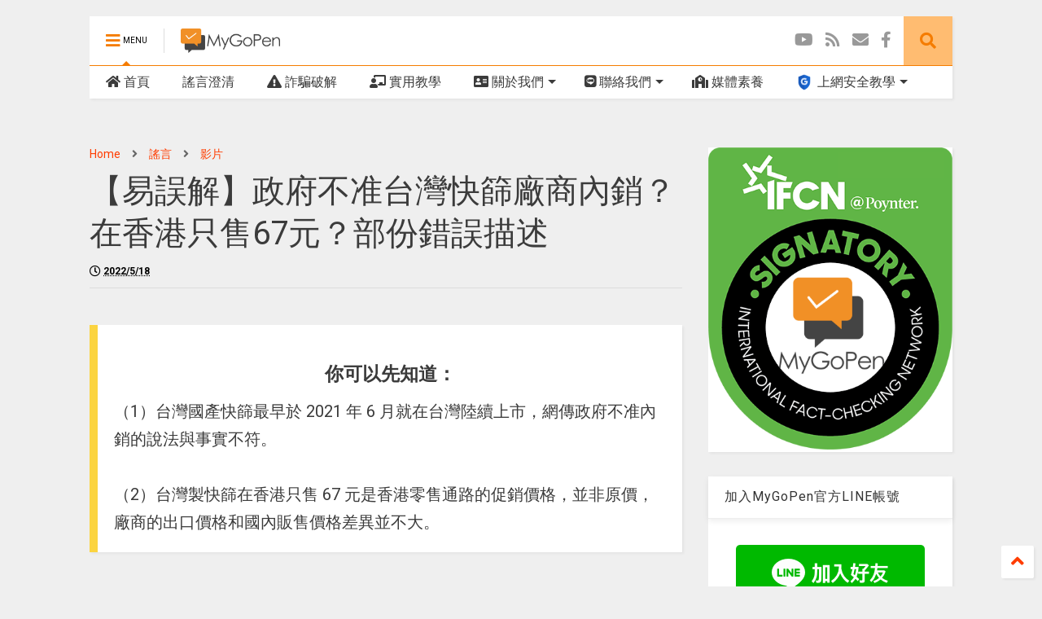

--- FILE ---
content_type: text/html; charset=UTF-8
request_url: https://www.mygopen.com/2022/05/rapid-test.html
body_size: 150212
content:
<!DOCTYPE html>
<html class='v2' dir='ltr' xmlns='http://www.w3.org/1999/xhtml' xmlns:b='http://www.google.com/2005/gml/b' xmlns:data='http://www.google.com/2005/gml/data' xmlns:expr='http://www.google.com/2005/gml/expr'>
<!--
<head>
<link href='https://www.blogger.com/static/v1/widgets/335934321-css_bundle_v2.css' rel='stylesheet' type='text/css'/>
<meta content='max-image-preview:large' name='robots'/>
<meta content='mluzaq9v9psw9b40obeg4kkc2idmcz' name='facebook-domain-verification'/>

-->
<head>
<link href='https://use.fontawesome.com/releases/v5.10.0/css/all.css' rel='stylesheet'/>
<link href='https://use.fontawesome.com/releases/v5.10.0/css/v4-shims.css' rel='stylesheet'/>
<link href='//1.bp.blogspot.com' rel='dns-prefetch'/><link href='//28.2bp.blogspot.com' rel='dns-prefetch'/><link href='//3.bp.blogspot.com' rel='dns-prefetch'/><link href='//4.bp.blogspot.com' rel='dns-prefetch'/><link href='//www.blogger.com' rel='dns-prefetch'/><link href='//maxcdn.bootstrapcdn.com' rel='dns-prefetch'/><link href='//fonts.googleapis.com' rel='dns-prefetch'/><link href='//use.fontawesome.com' rel='dns-prefetch'/><link href='//ajax.googleapis.com' rel='dns-prefetch'/><link href='//resources.blogblog.com' rel='dns-prefetch'/><link href='//www.facebook.com' rel='dns-prefetch'/><link href='//plus.google.com' rel='dns-prefetch'/><link href='//twitter.com' rel='dns-prefetch'/><link href='//www.youtube.com' rel='dns-prefetch'/><link href='//feedburner.google.com' rel='dns-prefetch'/><link href='//www.pinterest.com' rel='dns-prefetch'/><link href='//www.linkedin.com' rel='dns-prefetch'/><link href='//www.behance.net' rel='dns-prefetch'/><link href='//feeds.feedburner.com' rel='dns-prefetch'/><link href='//github.com' rel='dns-prefetch'/><link href='//player.vimeo.com' rel='dns-prefetch'/><link href='//platform.twitter.com' rel='dns-prefetch'/><link href='//apis.google.com' rel='dns-prefetch'/><link href='//connect.facebook.net' rel='dns-prefetch'/><link href='//cdnjs.cloudflare.com' rel='dns-prefetch'/><link href='//www.google-analytics.com' rel='dns-prefetch'/><link href='//pagead2.googlesyndication.com' rel='dns-prefetch'/><link href='//googleads.g.doubleclick.net' rel='dns-prefetch'/><link href='//www.gstatic.com' rel='dns-prefetch'/><link href='//www.googletagservices.com' rel='dns-prefetch'/><link href='//static.xx.fbcdn.net' rel='dns-prefetch'/><link href='//tpc.googlesyndication.com' rel='dns-prefetch'/><link href='//syndication.twitter.com' rel='dns-prefetch'/><link href='//w.sharethis.com' rel='dns-prefetch'/><link href='//edge.sharethis.com' rel='dns-prefetch'/><link href='//t.sharethis.com' rel='dns-prefetch'/><link href='//s7.addthis.com' rel='dns-prefetch'/>
<meta charset='utf-8'/>
<meta content='width=device-width,initial-scale=1.0,minimum-scale=1.0' name='viewport'/>
<!--<script src='https://ajax.googleapis.com/ajax/libs/jquery/1.12.4/jquery.min.js' type='text/javascript'/>-->
<script src='https://code.jquery.com/jquery-3.6.0.js'></script>
<meta content='text/html; charset=UTF-8' http-equiv='Content-Type'/>
<meta content='blogger' name='generator'/>
<link href='https://www.mygopen.com/favicon.ico' rel='icon' type='image/x-icon'/>
<link href='https://www.mygopen.com/2022/05/rapid-test.html' rel='canonical'/>
<link rel="alternate" type="application/atom+xml" title="MyGoPen - Atom" href="https://www.mygopen.com/feeds/posts/default" />
<link rel="alternate" type="application/rss+xml" title="MyGoPen - RSS" href="https://www.mygopen.com/feeds/posts/default?alt=rss" />
<link rel="service.post" type="application/atom+xml" title="MyGoPen - Atom" href="https://www.blogger.com/feeds/4272037284105697328/posts/default" />

<link rel="alternate" type="application/atom+xml" title="MyGoPen - Atom" href="https://www.mygopen.com/feeds/7223339234351773171/comments/default" />
<!--Can't find substitution for tag [blog.ieCssRetrofitLinks]-->
<link href='https://blogger.googleusercontent.com/img/b/R29vZ2xl/AVvXsEhJ3XidkiHZAY_-wzbi2ijdWPzcm2yl1Hm9-K_MHoi56vfk70PKX7cfR2i9cpzWvxSObDlTmgJuTWLq0rN_YQv7bNoOen_qKCb2vl2aov2n6t-JXrG4JcK6dLbaIAsRTOTKr-7BNeYDSosSSkSi24fx0sWXe76fAh_sQlnAt97bgAGC0RIfEiD7kHoD/s1600/6767.jpg' rel='image_src'/>
<meta content='網傳「台灣七家廠商早已生產快篩劑，只是政府不准內銷，只能出口。」的新聞影片與訊息，影片中媒體在香港實地拍攝快篩試劑的販售價格，從港幣 98 元降至 18 元，而搭配影片的文字訊息則宣稱台灣早已生產快篩試劑，但政府不准內銷。經查證，台灣國產快篩最早從 2021 年 6 月就在台灣陸續上市，網傳說法明顯' name='description'/>
<meta content='https://www.mygopen.com/2022/05/rapid-test.html' property='og:url'/>
<meta content='【易誤解】政府不准台灣快篩廠商內銷？在香港只售67元？部份錯誤描述' property='og:title'/>
<meta content='網傳「台灣七家廠商早已生產快篩劑，只是政府不准內銷，只能出口。」的新聞影片與訊息，影片中媒體在香港實地拍攝快篩試劑的販售價格，從港幣 98 元降至 18 元，而搭配影片的文字訊息則宣稱台灣早已生產快篩試劑，但政府不准內銷。經查證，台灣國產快篩最早從 2021 年 6 月就在台灣陸續上市，網傳說法明顯' property='og:description'/>
<meta content='https://blogger.googleusercontent.com/img/b/R29vZ2xl/AVvXsEhJ3XidkiHZAY_-wzbi2ijdWPzcm2yl1Hm9-K_MHoi56vfk70PKX7cfR2i9cpzWvxSObDlTmgJuTWLq0rN_YQv7bNoOen_qKCb2vl2aov2n6t-JXrG4JcK6dLbaIAsRTOTKr-7BNeYDSosSSkSi24fx0sWXe76fAh_sQlnAt97bgAGC0RIfEiD7kHoD/w1200-h630-p-k-no-nu/6767.jpg' property='og:image'/>
<title>
&#12304;易誤解&#12305;政府不准台灣快篩廠商內銷&#65311;在香港只售67元&#65311;部份錯誤描述 | MyGoPen
</title>
<meta content='article' property='og:type'/>
<meta content='https://blogger.googleusercontent.com/img/b/R29vZ2xl/AVvXsEhJ3XidkiHZAY_-wzbi2ijdWPzcm2yl1Hm9-K_MHoi56vfk70PKX7cfR2i9cpzWvxSObDlTmgJuTWLq0rN_YQv7bNoOen_qKCb2vl2aov2n6t-JXrG4JcK6dLbaIAsRTOTKr-7BNeYDSosSSkSi24fx0sWXe76fAh_sQlnAt97bgAGC0RIfEiD7kHoD/s1600/6767.jpg' property='og:image'/>
<meta content='MyGoPen' property='og:site_name'/>

<meta property='fb:app_id' content='510536312744567'/>


<script type='text/javascript'>var FACEBOOK_APP_ID = '510536312744567';</script>
<!--dis-bing-index-archive-pages-start-->
<style type='text/css'>@font-face{font-family:'Roboto';font-style:normal;font-weight:400;font-stretch:100%;font-display:swap;src:url(//fonts.gstatic.com/s/roboto/v50/KFO7CnqEu92Fr1ME7kSn66aGLdTylUAMa3GUBHMdazTgWw.woff2)format('woff2');unicode-range:U+0460-052F,U+1C80-1C8A,U+20B4,U+2DE0-2DFF,U+A640-A69F,U+FE2E-FE2F;}@font-face{font-family:'Roboto';font-style:normal;font-weight:400;font-stretch:100%;font-display:swap;src:url(//fonts.gstatic.com/s/roboto/v50/KFO7CnqEu92Fr1ME7kSn66aGLdTylUAMa3iUBHMdazTgWw.woff2)format('woff2');unicode-range:U+0301,U+0400-045F,U+0490-0491,U+04B0-04B1,U+2116;}@font-face{font-family:'Roboto';font-style:normal;font-weight:400;font-stretch:100%;font-display:swap;src:url(//fonts.gstatic.com/s/roboto/v50/KFO7CnqEu92Fr1ME7kSn66aGLdTylUAMa3CUBHMdazTgWw.woff2)format('woff2');unicode-range:U+1F00-1FFF;}@font-face{font-family:'Roboto';font-style:normal;font-weight:400;font-stretch:100%;font-display:swap;src:url(//fonts.gstatic.com/s/roboto/v50/KFO7CnqEu92Fr1ME7kSn66aGLdTylUAMa3-UBHMdazTgWw.woff2)format('woff2');unicode-range:U+0370-0377,U+037A-037F,U+0384-038A,U+038C,U+038E-03A1,U+03A3-03FF;}@font-face{font-family:'Roboto';font-style:normal;font-weight:400;font-stretch:100%;font-display:swap;src:url(//fonts.gstatic.com/s/roboto/v50/KFO7CnqEu92Fr1ME7kSn66aGLdTylUAMawCUBHMdazTgWw.woff2)format('woff2');unicode-range:U+0302-0303,U+0305,U+0307-0308,U+0310,U+0312,U+0315,U+031A,U+0326-0327,U+032C,U+032F-0330,U+0332-0333,U+0338,U+033A,U+0346,U+034D,U+0391-03A1,U+03A3-03A9,U+03B1-03C9,U+03D1,U+03D5-03D6,U+03F0-03F1,U+03F4-03F5,U+2016-2017,U+2034-2038,U+203C,U+2040,U+2043,U+2047,U+2050,U+2057,U+205F,U+2070-2071,U+2074-208E,U+2090-209C,U+20D0-20DC,U+20E1,U+20E5-20EF,U+2100-2112,U+2114-2115,U+2117-2121,U+2123-214F,U+2190,U+2192,U+2194-21AE,U+21B0-21E5,U+21F1-21F2,U+21F4-2211,U+2213-2214,U+2216-22FF,U+2308-230B,U+2310,U+2319,U+231C-2321,U+2336-237A,U+237C,U+2395,U+239B-23B7,U+23D0,U+23DC-23E1,U+2474-2475,U+25AF,U+25B3,U+25B7,U+25BD,U+25C1,U+25CA,U+25CC,U+25FB,U+266D-266F,U+27C0-27FF,U+2900-2AFF,U+2B0E-2B11,U+2B30-2B4C,U+2BFE,U+3030,U+FF5B,U+FF5D,U+1D400-1D7FF,U+1EE00-1EEFF;}@font-face{font-family:'Roboto';font-style:normal;font-weight:400;font-stretch:100%;font-display:swap;src:url(//fonts.gstatic.com/s/roboto/v50/KFO7CnqEu92Fr1ME7kSn66aGLdTylUAMaxKUBHMdazTgWw.woff2)format('woff2');unicode-range:U+0001-000C,U+000E-001F,U+007F-009F,U+20DD-20E0,U+20E2-20E4,U+2150-218F,U+2190,U+2192,U+2194-2199,U+21AF,U+21E6-21F0,U+21F3,U+2218-2219,U+2299,U+22C4-22C6,U+2300-243F,U+2440-244A,U+2460-24FF,U+25A0-27BF,U+2800-28FF,U+2921-2922,U+2981,U+29BF,U+29EB,U+2B00-2BFF,U+4DC0-4DFF,U+FFF9-FFFB,U+10140-1018E,U+10190-1019C,U+101A0,U+101D0-101FD,U+102E0-102FB,U+10E60-10E7E,U+1D2C0-1D2D3,U+1D2E0-1D37F,U+1F000-1F0FF,U+1F100-1F1AD,U+1F1E6-1F1FF,U+1F30D-1F30F,U+1F315,U+1F31C,U+1F31E,U+1F320-1F32C,U+1F336,U+1F378,U+1F37D,U+1F382,U+1F393-1F39F,U+1F3A7-1F3A8,U+1F3AC-1F3AF,U+1F3C2,U+1F3C4-1F3C6,U+1F3CA-1F3CE,U+1F3D4-1F3E0,U+1F3ED,U+1F3F1-1F3F3,U+1F3F5-1F3F7,U+1F408,U+1F415,U+1F41F,U+1F426,U+1F43F,U+1F441-1F442,U+1F444,U+1F446-1F449,U+1F44C-1F44E,U+1F453,U+1F46A,U+1F47D,U+1F4A3,U+1F4B0,U+1F4B3,U+1F4B9,U+1F4BB,U+1F4BF,U+1F4C8-1F4CB,U+1F4D6,U+1F4DA,U+1F4DF,U+1F4E3-1F4E6,U+1F4EA-1F4ED,U+1F4F7,U+1F4F9-1F4FB,U+1F4FD-1F4FE,U+1F503,U+1F507-1F50B,U+1F50D,U+1F512-1F513,U+1F53E-1F54A,U+1F54F-1F5FA,U+1F610,U+1F650-1F67F,U+1F687,U+1F68D,U+1F691,U+1F694,U+1F698,U+1F6AD,U+1F6B2,U+1F6B9-1F6BA,U+1F6BC,U+1F6C6-1F6CF,U+1F6D3-1F6D7,U+1F6E0-1F6EA,U+1F6F0-1F6F3,U+1F6F7-1F6FC,U+1F700-1F7FF,U+1F800-1F80B,U+1F810-1F847,U+1F850-1F859,U+1F860-1F887,U+1F890-1F8AD,U+1F8B0-1F8BB,U+1F8C0-1F8C1,U+1F900-1F90B,U+1F93B,U+1F946,U+1F984,U+1F996,U+1F9E9,U+1FA00-1FA6F,U+1FA70-1FA7C,U+1FA80-1FA89,U+1FA8F-1FAC6,U+1FACE-1FADC,U+1FADF-1FAE9,U+1FAF0-1FAF8,U+1FB00-1FBFF;}@font-face{font-family:'Roboto';font-style:normal;font-weight:400;font-stretch:100%;font-display:swap;src:url(//fonts.gstatic.com/s/roboto/v50/KFO7CnqEu92Fr1ME7kSn66aGLdTylUAMa3OUBHMdazTgWw.woff2)format('woff2');unicode-range:U+0102-0103,U+0110-0111,U+0128-0129,U+0168-0169,U+01A0-01A1,U+01AF-01B0,U+0300-0301,U+0303-0304,U+0308-0309,U+0323,U+0329,U+1EA0-1EF9,U+20AB;}@font-face{font-family:'Roboto';font-style:normal;font-weight:400;font-stretch:100%;font-display:swap;src:url(//fonts.gstatic.com/s/roboto/v50/KFO7CnqEu92Fr1ME7kSn66aGLdTylUAMa3KUBHMdazTgWw.woff2)format('woff2');unicode-range:U+0100-02BA,U+02BD-02C5,U+02C7-02CC,U+02CE-02D7,U+02DD-02FF,U+0304,U+0308,U+0329,U+1D00-1DBF,U+1E00-1E9F,U+1EF2-1EFF,U+2020,U+20A0-20AB,U+20AD-20C0,U+2113,U+2C60-2C7F,U+A720-A7FF;}@font-face{font-family:'Roboto';font-style:normal;font-weight:400;font-stretch:100%;font-display:swap;src:url(//fonts.gstatic.com/s/roboto/v50/KFO7CnqEu92Fr1ME7kSn66aGLdTylUAMa3yUBHMdazQ.woff2)format('woff2');unicode-range:U+0000-00FF,U+0131,U+0152-0153,U+02BB-02BC,U+02C6,U+02DA,U+02DC,U+0304,U+0308,U+0329,U+2000-206F,U+20AC,U+2122,U+2191,U+2193,U+2212,U+2215,U+FEFF,U+FFFD;}@font-face{font-family:'Roboto';font-style:normal;font-weight:700;font-stretch:100%;font-display:swap;src:url(//fonts.gstatic.com/s/roboto/v50/KFO7CnqEu92Fr1ME7kSn66aGLdTylUAMa3GUBHMdazTgWw.woff2)format('woff2');unicode-range:U+0460-052F,U+1C80-1C8A,U+20B4,U+2DE0-2DFF,U+A640-A69F,U+FE2E-FE2F;}@font-face{font-family:'Roboto';font-style:normal;font-weight:700;font-stretch:100%;font-display:swap;src:url(//fonts.gstatic.com/s/roboto/v50/KFO7CnqEu92Fr1ME7kSn66aGLdTylUAMa3iUBHMdazTgWw.woff2)format('woff2');unicode-range:U+0301,U+0400-045F,U+0490-0491,U+04B0-04B1,U+2116;}@font-face{font-family:'Roboto';font-style:normal;font-weight:700;font-stretch:100%;font-display:swap;src:url(//fonts.gstatic.com/s/roboto/v50/KFO7CnqEu92Fr1ME7kSn66aGLdTylUAMa3CUBHMdazTgWw.woff2)format('woff2');unicode-range:U+1F00-1FFF;}@font-face{font-family:'Roboto';font-style:normal;font-weight:700;font-stretch:100%;font-display:swap;src:url(//fonts.gstatic.com/s/roboto/v50/KFO7CnqEu92Fr1ME7kSn66aGLdTylUAMa3-UBHMdazTgWw.woff2)format('woff2');unicode-range:U+0370-0377,U+037A-037F,U+0384-038A,U+038C,U+038E-03A1,U+03A3-03FF;}@font-face{font-family:'Roboto';font-style:normal;font-weight:700;font-stretch:100%;font-display:swap;src:url(//fonts.gstatic.com/s/roboto/v50/KFO7CnqEu92Fr1ME7kSn66aGLdTylUAMawCUBHMdazTgWw.woff2)format('woff2');unicode-range:U+0302-0303,U+0305,U+0307-0308,U+0310,U+0312,U+0315,U+031A,U+0326-0327,U+032C,U+032F-0330,U+0332-0333,U+0338,U+033A,U+0346,U+034D,U+0391-03A1,U+03A3-03A9,U+03B1-03C9,U+03D1,U+03D5-03D6,U+03F0-03F1,U+03F4-03F5,U+2016-2017,U+2034-2038,U+203C,U+2040,U+2043,U+2047,U+2050,U+2057,U+205F,U+2070-2071,U+2074-208E,U+2090-209C,U+20D0-20DC,U+20E1,U+20E5-20EF,U+2100-2112,U+2114-2115,U+2117-2121,U+2123-214F,U+2190,U+2192,U+2194-21AE,U+21B0-21E5,U+21F1-21F2,U+21F4-2211,U+2213-2214,U+2216-22FF,U+2308-230B,U+2310,U+2319,U+231C-2321,U+2336-237A,U+237C,U+2395,U+239B-23B7,U+23D0,U+23DC-23E1,U+2474-2475,U+25AF,U+25B3,U+25B7,U+25BD,U+25C1,U+25CA,U+25CC,U+25FB,U+266D-266F,U+27C0-27FF,U+2900-2AFF,U+2B0E-2B11,U+2B30-2B4C,U+2BFE,U+3030,U+FF5B,U+FF5D,U+1D400-1D7FF,U+1EE00-1EEFF;}@font-face{font-family:'Roboto';font-style:normal;font-weight:700;font-stretch:100%;font-display:swap;src:url(//fonts.gstatic.com/s/roboto/v50/KFO7CnqEu92Fr1ME7kSn66aGLdTylUAMaxKUBHMdazTgWw.woff2)format('woff2');unicode-range:U+0001-000C,U+000E-001F,U+007F-009F,U+20DD-20E0,U+20E2-20E4,U+2150-218F,U+2190,U+2192,U+2194-2199,U+21AF,U+21E6-21F0,U+21F3,U+2218-2219,U+2299,U+22C4-22C6,U+2300-243F,U+2440-244A,U+2460-24FF,U+25A0-27BF,U+2800-28FF,U+2921-2922,U+2981,U+29BF,U+29EB,U+2B00-2BFF,U+4DC0-4DFF,U+FFF9-FFFB,U+10140-1018E,U+10190-1019C,U+101A0,U+101D0-101FD,U+102E0-102FB,U+10E60-10E7E,U+1D2C0-1D2D3,U+1D2E0-1D37F,U+1F000-1F0FF,U+1F100-1F1AD,U+1F1E6-1F1FF,U+1F30D-1F30F,U+1F315,U+1F31C,U+1F31E,U+1F320-1F32C,U+1F336,U+1F378,U+1F37D,U+1F382,U+1F393-1F39F,U+1F3A7-1F3A8,U+1F3AC-1F3AF,U+1F3C2,U+1F3C4-1F3C6,U+1F3CA-1F3CE,U+1F3D4-1F3E0,U+1F3ED,U+1F3F1-1F3F3,U+1F3F5-1F3F7,U+1F408,U+1F415,U+1F41F,U+1F426,U+1F43F,U+1F441-1F442,U+1F444,U+1F446-1F449,U+1F44C-1F44E,U+1F453,U+1F46A,U+1F47D,U+1F4A3,U+1F4B0,U+1F4B3,U+1F4B9,U+1F4BB,U+1F4BF,U+1F4C8-1F4CB,U+1F4D6,U+1F4DA,U+1F4DF,U+1F4E3-1F4E6,U+1F4EA-1F4ED,U+1F4F7,U+1F4F9-1F4FB,U+1F4FD-1F4FE,U+1F503,U+1F507-1F50B,U+1F50D,U+1F512-1F513,U+1F53E-1F54A,U+1F54F-1F5FA,U+1F610,U+1F650-1F67F,U+1F687,U+1F68D,U+1F691,U+1F694,U+1F698,U+1F6AD,U+1F6B2,U+1F6B9-1F6BA,U+1F6BC,U+1F6C6-1F6CF,U+1F6D3-1F6D7,U+1F6E0-1F6EA,U+1F6F0-1F6F3,U+1F6F7-1F6FC,U+1F700-1F7FF,U+1F800-1F80B,U+1F810-1F847,U+1F850-1F859,U+1F860-1F887,U+1F890-1F8AD,U+1F8B0-1F8BB,U+1F8C0-1F8C1,U+1F900-1F90B,U+1F93B,U+1F946,U+1F984,U+1F996,U+1F9E9,U+1FA00-1FA6F,U+1FA70-1FA7C,U+1FA80-1FA89,U+1FA8F-1FAC6,U+1FACE-1FADC,U+1FADF-1FAE9,U+1FAF0-1FAF8,U+1FB00-1FBFF;}@font-face{font-family:'Roboto';font-style:normal;font-weight:700;font-stretch:100%;font-display:swap;src:url(//fonts.gstatic.com/s/roboto/v50/KFO7CnqEu92Fr1ME7kSn66aGLdTylUAMa3OUBHMdazTgWw.woff2)format('woff2');unicode-range:U+0102-0103,U+0110-0111,U+0128-0129,U+0168-0169,U+01A0-01A1,U+01AF-01B0,U+0300-0301,U+0303-0304,U+0308-0309,U+0323,U+0329,U+1EA0-1EF9,U+20AB;}@font-face{font-family:'Roboto';font-style:normal;font-weight:700;font-stretch:100%;font-display:swap;src:url(//fonts.gstatic.com/s/roboto/v50/KFO7CnqEu92Fr1ME7kSn66aGLdTylUAMa3KUBHMdazTgWw.woff2)format('woff2');unicode-range:U+0100-02BA,U+02BD-02C5,U+02C7-02CC,U+02CE-02D7,U+02DD-02FF,U+0304,U+0308,U+0329,U+1D00-1DBF,U+1E00-1E9F,U+1EF2-1EFF,U+2020,U+20A0-20AB,U+20AD-20C0,U+2113,U+2C60-2C7F,U+A720-A7FF;}@font-face{font-family:'Roboto';font-style:normal;font-weight:700;font-stretch:100%;font-display:swap;src:url(//fonts.gstatic.com/s/roboto/v50/KFO7CnqEu92Fr1ME7kSn66aGLdTylUAMa3yUBHMdazQ.woff2)format('woff2');unicode-range:U+0000-00FF,U+0131,U+0152-0153,U+02BB-02BC,U+02C6,U+02DA,U+02DC,U+0304,U+0308,U+0329,U+2000-206F,U+20AC,U+2122,U+2191,U+2193,U+2212,U+2215,U+FEFF,U+FFFD;}</style>
<style id='page-skin-1' type='text/css'><!--
/*
-----------------------------------------------------------------------------
Template Name: MagOne
Template URI: https://sneeit.com/magone-multi-purpose-blogger-magazine-template/
Author: Tien Nguyen
Author URI: https://portfolio.sneeit.com
Description: MagOne - Responsive Newspaper and Magazine Blogger Template
Version: 6.6.4
-----------------------------------------------------------------------------
----------------------------------------------------------------------------- */
/* Variable definitions
=======================
<Variable name="keycolor" description="Main Color" type="color" default="#FF3D00"/>
<Group description="Site" selector="body">
<Variable name="body.font" description="Font" type="font" default="normal normal 12px 'Roboto', sans-serif"/>
<Variable name="body.text.color" description="Text Color" type="color" default="#000000"/>
</Group>
<Group description="Backgrounds" selector="body">
<Variable name="body.background.color" description="Body Background" type="color" default="#efefef"/>
<Variable name="content.background.color" description="Entire Blog Background" type="color" default="#efefef"/>
<Variable name="header.background.color" description="Header Background" type="color" default="#ffffff"/>
</Group>
<Group description="Menu" selector="#PageList1">
<Variable name="menufont" description="Menu Main Items Font" type="font" default="normal bold 14px 'Roboto', sans-serif"/>
<Variable name="menucolor" description="Menu Main Items Color" type="color" default="#000000"/>
<Variable name="menucolorhover" description="Menu Main Items Hover Color" type="color" default="#777777"/>
<Variable name="menubackground" description="Menu Main Items Background" type="color" default="#ffffff"/>
<Variable name="menubackgroundhover" description="Menu Main Items Hover Background" type="color" default="#ffffff"/>
<Variable name="menusubcolor" description="Menu Sub Items Color" type="color" default="#cccccc"/>
<Variable name="menusubcolorhover" description="Menu Sub Items Hover Color" type="color" default="#ffffff"/>
<Variable name="menusubbackground" description="Menu Sub Items Background" type="color" default="#333333"/>
<Variable name="menucurcolor" description="Selected Menu Main Item Color" type="color" default="#FFFFFF"/>
<Variable name="menucurbackground" description="Selected Menu Main Item Background" type="color" default="#FF3D00"/>
</Group>
<Group description="Links" selector="body">
<Variable name="link.color" description="Link Color" type="color" default="#f57c00"/>
<Variable name="link.visited.color" description="Visited Color" type="color" default="#EA3A00"/>
<Variable name="link.hover.color" description="Hover Color" type="color" default="#FF4D11"/>
</Group>
<Group description="Widgets - Gadgets" selector="#primary .widget">
<Variable name="blockitembghv" description="Background of Items in Blocks when Hover" type="color" default="#000000"/>
<Variable name="feedwid.title.font" description="Article Widgets Title" type="font" default="normal bold 23px 'Roboto', sans-serif"/>
<Variable name="sidewid.title.font" description="Right Sidebar Widgets Title" type="font" default="normal normal 16px 'Roboto', sans-serif"/>
</Group>
<Group description="Post" selector="h1.post-title">
<Variable name="post.title.font" description="Post Title" type="font" default="normal normal 40px 'Roboto', sans-serif"/>
<Variable name="post.body.font" description="Post Body" type="font" default="normal normal 16px 'Roboto', sans-serif"/>
</Group>
<Group description="Slider" selector=".widget.slider">
<Variable name="slider.title.font" description="Slider Item Title" type="font" default="normal 400 30px 'Roboto', sans-serif"/>
</Group>
<Variable name="body.background" description="Body Background" type="background"
color="#efefef" default="$(color) none repeat scroll top left"/>
<Variable name="body.background.override" description="Body Background Override" type="string" default=""/>
<Variable name="body.background.gradient.cap" description="Body Gradient Cap" type="url"
default="url(//www.blogblog.com/1kt/simple/gradients_light.png)"/>
<Variable name="body.background.gradient.tile" description="Body Gradient Tile" type="url"
default="url(//www.blogblog.com/1kt/simple/body_gradient_tile_light.png)"/>
*/
/*Variable Apply Here*/
body {font: normal normal 12px 'Roboto', sans-serif;color: #3b3b3b;background: #efefef none repeat scroll top left;}
a:link {text-decoration:none;color: #ff3d00;}
a:visited {text-decoration:none;color: #e87700;}
a:hover {color: #ff8c10;}
.color {color: #f57c00;}
.border {border-color: #f57c00;}
.bg {background-color: #f57c00;}
.header-bg {background-color:#ffffff;}
.wrapper {background-color:#efefef;max-width: 100%;margin: auto;}
.post-body {font: normal normal 20px 'Roboto', sans-serif;}
.main-menu {border-top: 1px solid #f57c00;}
.main-menu ul.sub-menu li:hover > a {border-left: 2px solid #f57c00o;}
.main-menu .menu-item-mega > .menu-item-inner > .sub-menu > li li:hover a {border-left: 1px solid #f57c00;}
.main-menu ul.sub-menu li:hover > a,
.main-menu .menu-item-mega > .menu-item-inner > .sub-menu,
.main-menu .menu-item-mega > .menu-item-inner > .sub-menu > li li:hover a {border-color: #f57c00!important;}
.header-social-icons ul li a:hover {color: #f57c00;}
.feed-widget-header .widget-title {font: normal bold 23px 'Roboto', sans-serif;}
.slider-item .item-readmore:hover {background: #f57c00}
.owl-dot.active {background: #f57c00;}
#main-sidebar .widget > h2, #main-sidebar .feed-widget-header, #main-sidebar .feed-widget-header h2 {font: normal normal 16px 'Roboto', sans-serif;}
#main-sidebar .widget.FollowByEmail .follow-by-email-submit {background: #f57c00;}
#footer .widget.social_icons li a:hover {color: #f57c00;}
#footer .FollowByEmail .follow-by-email-submit {background: #f57c00;}
a.comments-title.active {border-bottom: 2px solid #efefef!important;}
h1.post-title {font: normal normal 40px 'Roboto', sans-serif;}
.feed.widget .feed-widget-header {border-color: #f57c00;}
.feed.widget.box-title h2.widget-title {background: #f57c00;}
.social_counter {color: #f57c00}
.social_counter .button {background: #f57c00}
.main-menu {background: #ffffff;}
.main-menu ul.menu > li > a {color: #3b3b3b;font: normal normal 16px 'Roboto', sans-serif;}
.main-menu ul.menu > li:hover > a {color: #767676;background: #ffffff;}
.main-menu ul.sub-menu,
.main-menu .menu-item-mega-label .menu-item-inner {	background: #2d2d2d; }
.main-menu ul.sub-menu a { color: #cccccc; }
.main-menu ul.sub-menu li:hover > a { color: #ffffff; }
.main-menu ul.menu > li.menu-item-current > a {background: #fd8000; color: #ffffff!important;}
.feed.widget .thumbnail { background: #000000!important; }
.mobile-menu .menu { border-top: 1px solid #f57c00; }
.slider-item .item-title {font:normal 400 30px 'Roboto', sans-serif}
form a[class*="button"], form button[class*="button"], form input[class*="button"], form input[type="submit"]{background:#f57c00!important}
/*MAIN LAYOUT*/
.wrapper {
padding: 20px 20px 30px 20px;
max-width: 100%;
width: /*-var-wrapper-width-start*/1100px/*-var-wrapper-width-end*/;
box-sizing: border-box;
}
#content {
float: left;
/*-var-content-width-start-*/width: 68.68%;/*-var-content-width-end-*/
}
#main-sidebar {
float: right;
/*-var-sidebar-width-start-*/width: 28.31%;/*-var-sidebar-width-end-*/
}
/* - sticky sidebar */
#sidebar {
padding-top: 0.1px; /* to prevent margin of widget collapse sidebar height */
}
#sidebar.fix-top {
position: fixed;
top: 0!important;
bottom: auto!important;
}
#sidebar.fix-bot {
position: fixed;
top: auto!important;
bottom: 0!important;
}
#sidebar.abs-stay {
position: absolute;
bottom: auto!important;
left: auto!important;
right: 0!important;
}
#sidebar.abs-bot {
position: absolute;
top: auto!important;
bottom: 0!important;
left: auto!important;
right: 0!important;
}
/*amp*/
amp-img, amp-youtube, amp-iframe, noscript.amp {
display: none!important;
}
.fab {font-family: "Font Awesome 5 Brands"!important;}
.tr_bq{
/*border: 1px solid #e5e5e5;*/
border-left: 10px solid #EA5C35;
margin-left: 0;
padding: 20px;
/*border-radius: 8px;*/
background-color: #FFFEEE;
/*box-shadow: 2px 2px 15px #ccc;*/
box-shadow: 2px 2px 3px rgba(0,0,0,.05);
}
.quote_style{
margin: 20px 0;
/*background: #f5f5f5;*/
background: #FFFFFF;
padding: 20px;
/*border: 1px solid #e5e5e5;*/
border-left: 10px solid #fbd440;
/*border-radius: 8px;*/
/*box-shadow: 2px 2px 15px #ccc;*/
box-shadow: 2px 2px 3px rgba(0,0,0,.05);
}
.yestrue{
/*border: 1px solid #e5e5e5;*/
border-left: 10px solid #19c0f7;
margin-left: 0;
/*box-shadow: 2px 2px 15px #ccc;*/
box-shadow: 2px 2px 3px rgba(0,0,0,.05);
/*border-radius: 8px;*/
padding: 20px;
background-color: #def8ff;
}.post-body img {
width:100%;
height:100%;
display: block;
}.fn a:hover {
text-decoration: none;
}
--></style>
<style id='main-css' type='text/css'>
*{word-wrap:break-word!important}body{position:relative;margin:0;padding:0;overflow-x:hidden;width:auto}a{cursor:pointer}a img{border:none}.section,.widget{margin:0;padding:0}.widget{opacity:0}.widget#Blog1{opacity:1!important}.item-control{display:none}.clear{display:block;clear:both;float:none}.inb{display:-moz-inline-stack;display:inline-block}.table{display:table;width:100%}.tr{display:table-row;width:100%}.td{display:table-cell;vertical-align:middle}.wide{margin:auto;width:100%;max-width:100%}iframe,img,ins,object{max-width:100%!important}img{height:auto}#admin-section,.hidden,.hide{display:none}.item-thumbnail,.natural-thumbnail{overflow:hidden;display:block;z-index:9;width:100%;position:relative}.item-thumbnail .item-thumbnail-resize-portrait{display:block;width:100%;height:1100%;margin-top:-500%;vertical-align:middle}.item-thumbnail .item-thumbnail-resize-landscape{display:block;width:1100%;height:100%;margin-left:-500%;text-align:center}.item-thumbnail img{position:relative;display:inline-block!important;height:auto;width:auto;max-width:9999px;max-height:9999px;padding:0!important;zoom:1}.item-thumbnail .item-thumbnail-resize-portrait img{height:auto!important;width:100%!important;position:absolute;top:0;bottom:0;left:0;right:0;margin:auto}.item-thumbnail .item-thumbnail-resize-landscape img{height:100%!important;width:auto!important}.natural-thumbnail img{display:block;height:auto;width:100%}.blogger-clickTrap{display:none}.widget>h2{display:none}.post-body h2,.post-body h3,.post-body h4{margin:1em 0 .5em 0}.widget .post-body ol,.widget .post-body ul{margin:.5em 0 1.5em 0}span.widget-item-control{position:absolute;right:0;bottom:0}.post-body{font-weight:400;line-height:1.5em;padding:5px 0 0 0;width:auto}.post-body b{font-weight:700}.post-body iframe.YOUTUBE-iframe-video,.post-body iframe[src*=youtube]{display:block;width:100%;margin:0 0 10px 0}.PopularPosts .item-thumbnail{float:none;margin:0}.sd,.shad,.shadow,.shd{-webkit-box-shadow:2px 2px 3px rgba(0,0,0,.05);-o-box-shadow:2px 2px 3px rgba(0,0,0,.05);-ms-box-shadow:2px 2px 3px rgba(0,0,0,.05);box-shadow:2px 2px 3px rgba(0,0,0,.05)}.cir,.circle{-o-border-radius:100%;-ms-border-radius:100%;-webkit-border-radius:100%;border-radius:100%}.rad2{-o-border-radius:2px;-ms-border-radius:2px;-webkit-border-radius:2px;border-radius:2px}.owl-carousel .owl-animated-in{z-index:0}.owl-carousel .owl-animated-out{z-index:1}.owl-carousel{display:none;width:100%;-webkit-tap-highlight-color:transparent;position:relative;z-index:1}.owl-carousel .owl-stage{position:relative;-ms-touch-action:pan-Y}.owl-carousel .owl-stage:after{content:".";display:block;clear:both;visibility:hidden;line-height:0;height:0}.owl-carousel .owl-stage-outer{position:relative;overflow:hidden;-webkit-transform:translate3d(0,0,0)}.owl-carousel .owl-controls .owl-dot,.owl-carousel .owl-controls .owl-nav .owl-next,.owl-carousel .owl-controls .owl-nav .owl-prev{cursor:pointer;cursor:hand;-webkit-user-select:none;-khtml-user-select:none;-moz-user-select:none;-ms-user-select:none;user-select:none}.owl-carousel.owl-loaded{display:block}.owl-carousel.owl-loading{opacity:0;display:block}.owl-carousel.owl-hidden{opacity:0}.owl-carousel .owl-refresh .owl-item{display:none}.owl-carousel .owl-item{position:relative;min-height:1px;float:left;-webkit-backface-visibility:hidden;-webkit-tap-highlight-color:transparent;-webkit-touch-callout:none;-webkit-user-select:none;-moz-user-select:none;-ms-user-select:none;user-select:none}.owl-carousel .owl-item img{display:block;width:100%;-webkit-transform-style:preserve-3d}.owl-carousel.owl-text-select-on .owl-item{-webkit-user-select:auto;-moz-user-select:auto;-ms-user-select:auto;user-select:auto}.owl-carousel .owl-grab{cursor:move;cursor:-webkit-grab;cursor:-o-grab;cursor:-ms-grab;cursor:grab}.no-js .owl-carousel{display:block}.owl-carousel .owl-item img{transform-style:preserve-3d}.owl-carousel .owl-video-wrapper{position:relative;height:100%;background:#000}.owl-carousel .owl-video-playing .owl-video-play-icon,.owl-carousel .owl-video-playing .owl-video-tn{display:none}.owl-carousel .owl-video-frame{position:relative;z-index:1}.loader,.loader:after,.loader:before{border-radius:50%;width:2.5em;height:2.5em;-webkit-animation-fill-mode:both;animation-fill-mode:both;-webkit-animation:loading_dots 1.8s infinite ease-in-out;animation:loading_dots 1.8s infinite ease-in-out}.loader{font-size:10px;margin:80px auto;position:relative;text-indent:-9999em;-webkit-transform:translateZ(0);-ms-transform:translateZ(0);transform:translateZ(0);-webkit-animation-delay:-.16s;animation-delay:-.16s}.loader:before{left:-3.5em;-webkit-animation-delay:-.32s;animation-delay:-.32s}.loader:after{left:3.5em}.loader:after,.loader:before{content:'';position:absolute;top:0}@-webkit-keyframes loading_dots{0%,100%,80%{box-shadow:0 2.5em 0 -1.3em rgba(125,125,125,.5)}40%{box-shadow:0 2.5em 0 0 rgba(125,125,125,.5)}}@keyframes loading_dots{0%,100%,80%{box-shadow:0 2.5em 0 -1.3em rgba(125,125,125,.5)}40%{box-shadow:0 2.5em 0 0 rgba(125,125,125,.5)}}.white{background:#fff}#header{position:relative;z-index:19}#header-section{position:relative;z-index:999}#header-wide .widget{margin:30px 0 0 0}#Header1{height:60px;overflow:hidden;position:relative;margin:0}.main-menu-toggle{float:left;-webkit-user-select:none;-moz-user-select:none;-ms-user-select:none;-o-user-select:none;user-select:none}#search-toggle{float:right}.header-button{display:block;height:60px;line-height:60px}.header-button .inner{line-height:20px;padding:20px 20px 0 0;display:block}.main-menu-toggle .inner{padding-left:20px}.header-button .inner>span{color:#999;font-size:10px;line-height:20px;vertical-align:text-bottom}.header-button.active .inner span,.header-button:hover .inner span{color:#000}.header-button .inner i.fa{font-size:20px;line-height:20px}#header .toggle-button .arrow{width:0;height:0;border-left:5px solid transparent;border-right:5px solid transparent;border-bottom-width:5px;border-bottom-style:solid;position:absolute;left:40px;bottom:0;display:none}#header .toggle-button.active .arrow{display:block}.blog-title{float:left;font-size:26px;font-weight:400;border-left:1px solid #ddd;height:30px;line-height:30px;margin:15px 20px 0 0;padding:0 0 0 20px;max-width:50%;overflow:hidden;position:relative}.blog-title img{width:auto!important;height:auto!important;max-height:30px!important}.top-page-wrapper .widget *{max-width:100%}#top-page .widget.HTML{max-height:90px;overflow:hidden;position:relative;width:728px}.top-page-wrapper.auto-height .widget *{max-width:none}#top-page-logo .blog-title{float:none;text-align:left;margin:0;padding:0;border:none;max-width:100%;height:auto}#top-page-logo .blog-title img{max-height:none!important}.top-page-wrapper.auto-height{padding-bottom:10px}.top-page-wrapper.auto-height .section#top-page .widget{min-width:50%;float:right}#header-section .LinkList,#header-section .PageList{display:none}.main-menu{position:relative}.main-menu ul.menu>li.menu-item-current>a:hover,.solid-white .main-menu ul.menu>li>a:hover{opacity:.8}.main-menu .menu .arrow{width:0;height:0;border-left:5px solid transparent;border-right:5px solid transparent;border-top:5px solid;float:right;display:inline-block;margin:18px 0 0 5px}.main-menu .sub-menu .arrow{border-top:5px solid transparent;border-bottom:5px solid transparent;border-left:5px solid;margin:15px 0 0 10px;position:relative;top:1px}.main-menu .menu a{position:relative}.main-menu ul{margin:0;padding:0}.main-menu ul.menu li{display:block;font-size:14px;font-weight:300;padding:0}ul.menu li>span{display:none}.main-menu ul.sub-menu li a{font-weight:400}.main-menu ul.sub-menu li{position:relative;font-size:13px}.main-menu ul.menu li a{padding:0 20px;display:block;height:40px;line-height:40px;text-decoration:none}.main-menu ul.menu>li>a{position:relative}.main-menu ul.menu>li.menu-item-has-children>a{padding-right:30px}.main-menu ul.menu>li>a .arrow{position:absolute;top:-1px;right:15px}.main-menu ul.menu>li{float:left;height:40px;line-height:40px}.main-menu .menu-item-inner{visibility:hidden;opacity:0;transition:visibility 0s linear .3s,opacity .3s linear;-webkit-transition:visibility 0s linear .3s,opacity .3s linear;-moz-transition:visibility 0s linear .3s,opacity .3s linear;-o-transition:visibility 0s linear .3s,opacity .3s linear;-ms-transition:visibility 0s linear .3s,opacity .3s linear}.main-menu ul.sub-menu{min-width:180px;position:absolute;top:100%}.main-menu li:hover>.menu-item-inner{visibility:visible;opacity:1;transition-delay:0s;-webkit-transition-delay:0s;-moz-transition-delay:0s;-o-transition-delay:0s;-ms-transition-delay:0s}.main-menu ul.sub-menu li:hover a{background:rgba(0,0,0,.1);-webkit-transition:all .2s ease-in-out;-moz-transition:all .2s ease-in-out;-o-transition:all .2s ease-in-out;transition:all .2s ease-in-out}.main-menu ul.sub-menu a{min-height:40px;height:auto;padding-right:10px}.main-menu ul.sub-menu ul.sub-menu{top:0;left:100%}.main-menu li.menu-item-mega:hover .menu-item-inner{visibility:visible;opacity:1}.main-menu li.menu-item-mega .menu-item-inner .arrow{display:none}.main-menu .menu-item-mega>.menu-item-inner>.sub-menu{width:100%;left:0;padding:10px 0}.main-menu .menu-item-mega>.menu-item-inner>.sub-menu>li{float:left;width:25%}.main-menu .menu-item-mega>.menu-item-inner>.sub-menu>li>a{font-size:14px}.main-menu .menu-item-mega>.menu-item-inner>.sub-menu>li>.menu-item-inner{position:static;border-left:1px solid #3c3c3c;margin-left:20px}.main-menu .menu-item-mega .sub-menu .sub-menu{position:relative;left:0}.main-menu .menu-item-mega:hover .sub-menu a{background:0 0;border-left:none}.main-menu .menu-item-mega .sub-menu .sub-menu a{font-size:12px;margin-left:15px;padding:0}.main-menu .menu-item-mega>.menu-item-inner>.sub-menu>li li:hover a{padding-left:10px}.main-menu li.menu-item-mega-label:hover .menu-item-inner .menu-mega-content{position:relative;z-index:1;margin-top:-25px}.main-menu .menu-item-mega-label .menu-item-inner{position:absolute;left:0;width:100%;padding:20px 0 20px 0}.main-menu li.menu-item-mega-label.finished .menu-item-inner .menu-mega-content .item{float:left;width:22.5%;margin-right:2%}.main-menu li.menu-item-mega-label.finished .menu-item-inner .menu-mega-content .item.item-0{margin-left:2%}.main-menu li.menu-item-mega-label.finished .menu-item-inner .menu-mega-content{margin:0}.main-menu li.menu-item-mega-label.finished .menu-item-inner .menu-mega-content .item .item-thumbnail{height:160px;background:#000;padding:0}.main-menu li.menu-item-mega-label.finished .menu-item-inner .menu-mega-content .item .item-thumbnail:hover img{background:#000;opacity:.5;transition:opacity .3s linear;-webkit-transition:opacity .3s linear;-moz-transition:opacity .3s linear;-o-transition:opacity .3s linear;-ms-transition:opacity .3s linear}.main-menu li.menu-item-mega-label.finished .menu-item-inner .menu-mega-content .item .item-thumbnail i.fa{visibility:hidden;opacity:0;position:absolute;color:#fff;width:100%;text-align:center;top:40%;z-index:999;font-size:1000%}.main-menu li.menu-item-mega-label.finished .menu-item-inner .menu-mega-content .item .item-thumbnail:hover i.fa{visibility:visible;opacity:1;font-size:200%;transition:visibility .3s linear,font-size .3s linear,opacity .3s linear;-webkit-transition:visibility .3s linear,font-size .3s linear,opacity .3s linear;-moz-transition:visibility .3s linear,font-size .3s linear,opacity .3s linear;-o-transition:visibility .3s linear,font-size .3s linear,opacity .3s linear;-ms-transition:visibility .3s linear,font-size .3s linear,opacity .3s linear}.main-menu ul.menu li a.item-title{height:auto;line-height:1.5em;padding:0;margin:10px 0 0;color:#ccc;font-size:14px;font-weight:400}.main-menu ul.menu li a.item-title:hover{color:#fff}.main-menu ul.menu li.menu-item-mega-label.menu-item-has-children>.menu-item-inner>ul.sub-menu{float:left;width:20%;position:relative;border-top:none;padding:0;margin-top:-15px}.main-menu ul.menu li.menu-item-mega-label.menu-item-has-children>.menu-item-inner>ul.sub-menu>li{float:none;width:100%}.main-menu ul.menu li.menu-item-mega-label.menu-item-has-children>.menu-item-inner>ul.sub-menu .menu-item-inner{padding:0;width:auto}.main-menu ul.menu li.menu-item-mega-label.menu-item-has-children>.menu-item-inner .menu-mega-content{float:right;width:80%}.main-menu.main-menu-center>ul.menu>li{display:inline-block;float:none}.main-menu.main-menu-center>ul.menu{text-align:center}.main-menu.main-menu-center ul.sub-menu{text-align:left}.main-menu.main-menu-center li.menu-item-mega-label.finished .menu-item-inner .menu-mega-content .item .item-thumbnail i.fa{left:0}.main-menu.sticky-menu{position:fixed;left:0;top:0;width:100%;box-shadow:0 0 10px #ccc;border-bottom:1px solid #ddd}.main-menu.sticky-menu>ul.menu{margin:auto;position:relative}#header.sticky{position:fixed;left:0;top:0;max-width:100%}#header.sticky #Header1{height:50px;z-index:0}#header.sticky #header-section{border-bottom:1px solid #ddd;-webkit-box-shadow:2px 2px 3px rgba(0,0,0,.05);-o-box-shadow:2px 2px 3px rgba(0,0,0,.05);-ms-box-shadow:2px 2px 3px rgba(0,0,0,.05);box-shadow:2px 2px 3px rgba(0,0,0,.05);background:#fff}#header.sticky.mobile-menu-opened{overflow-y:scroll}#header.sticky.mobile-menu-opened .mobile-menu{padding-bottom:320px}#header.sticky .blog-title{float:none;margin:0;position:relative;z-index:0;padding:10px 0;text-align:center;max-width:none;height:30px;line-height:30px}#header.sticky .blog-title img{height:30px!important;width:auto!important;display:inline-block}#header.sticky .header-social-icons{display:none}#header.sticky #search-toggle{position:absolute;right:0;top:0;z-index:2;height:50px;line-height:50px}#header.sticky #main-menu-toggle-mobile{position:absolute;left:0;top:0;z-index:2;height:50px;line-height:50px}#header.sticky .header-button .inner{padding:15px 20px;background:#fff}#header.sticky .header-button .inner span{display:none}#header.sticky .mobile-menu{position:absolute;width:100%}#header.sticky.auto-height #header-section{top:-50px;background:0 0}#header.sticky .top-page-wrapper{background:#fff;padding:0}#header.sticky .top-bar{margin:0;position:absolute;right:0;top:0;z-index:9999;height:48px;width:60px;background:0 0;overflow:hidden;border-bottom:none!important}#header.sticky .top-bar .header-button .inner{line-height:18px}.widget-content div[id*=BlogSearch],div.gsc-control-cse{padding:10px;border:1px solid #ccc}table.gsc-search-box td{padding:0!important}.gsc-search-box input.gsc-input{padding:10px!important;box-shadow:none!important;margin:0!important}.gsc-search-box-tools .gsc-search-box td.gsc-input{display:block!important;padding:0!important}.gsc-input-box,.gsc-input-box-focus,.gsc-input-box-hover,input.gsc-input{border:none!important}.gsc-search-box-tools .gsc-search-box .gsc-input,table.gsc-search-box,table.gsc-search-box table{box-shadow:none!important}form.gsc-search-box,input.gsc-search-button,table.gsc-search-box{margin:0!important}form.gsc-search-box,table.gsc-search-box{width:100%}input.gsc-search-button{float:right}.search-form-wrapper{background:#000;background:rgba(0,0,0,.8);z-index:99;position:fixed;width:100%;height:100%;left:0;top:0;display:none}.search-form{position:absolute;width:100%;height:1px;left:0;top:40%;text-align:center}.search-form-label{position:absolute;bottom:100%;width:100%;display:block;left:0;color:#fff;font-size:40px;font-weight:400}.search-text,form input[type=text].search-text{position:absolute;top:100%;width:50%;left:0;right:0;margin:20px auto 0 auto;background:0 0;border:none;border-bottom:1px dashed #ddd;font-size:60px;color:#fff;text-align:center;outline:0;min-width:300px}.search-form-overlay{position:absolute;width:100%;height:100%;top:0;left:0}.header-social-icons{float:right}.header-social-icons ul{padding:0;margin:0}.header-social-icons ul li{display:block;font-size:20px;margin:0 15px 0 0;height:55px;line-height:55px;float:right;padding:0}.header-social-icons ul li a{display:block;color:#999;margin:2px 0 0 0}#inner-primary{position:relative}#primary .widget{margin-top:30px}#content-section-2{position:relative}.feed-widget-header{position:relative}.feed-widget-header .widget-title{margin:0 10px 5px 0;float:left}.feed-widget-header .feed-widget-viewall{float:right;margin:5px 0 0 0}.feed.widget .item-title{line-height:1.3em;margin:0}.feed.widget .item-main{overflow:hidden;position:relative}.feed-widget-labels{float:left;margin:6px 0 0 0}.feed-widget-labels.listing{min-height:1.6em}.feed-widget-labels ul{padding:0;margin:0;border-radius:2px}.feed-widget-labels li{display:block;margin:0;padding:0}.feed-widget-labels a{color:#fff;display:none;line-height:1;padding:2px 5px;white-space:nowrap;font-size:11px}.feed-widget-labels a:hover{opacity:.8}.feed-widget-labels a .check,.feed-widget-labels a .down{display:none}.feed-widget-labels a.active{display:block;background:0 0!important}.feed-widget-labels a.active .down,.feed-widget-labels.listing a.active .check{display:inline}.feed-widget-labels.listing a.active .down{display:none}.feed-widget-labels.listing ul{position:absolute;z-index:99}.feed.widget .item:hover img{opacity:.6}.feed.widget .meta-items{clear:both}.feed.widget .item-labels.bg{color:#fff;display:inline-block;padding:4px 5px 5px 5px;text-shadow:none;font-size:11px;margin:0 0 10px 0;line-height:1em}.feed.widget .item-labels.bg a{color:#fff}.feed.widget .item-labels a:hover,.feed.widget .item-readmore:hover{text-decoration:underline}.feed-widget-pagination{line-height:60px}a.feed-widget-pagination-button{background:#fff;padding:6px 10px;margin:0 12px 0 0;border:1px solid #fff;font-weight:700}a.feed-widget-pagination-button:hover{color:#fff;background:#333}a.feed-widget-pagination-button.active{background:#f0f0f0;border:1px solid #ccc;color:#000;-webkit-box-shadow:none;-o-box-shadow:none;-ms-box-shadow:none;box-shadow:none}span.feed-widget-pagination-separator{margin:0 15px 0 0}span.feed-widget-pagination-info{color:#666}.feed.widget .item-icon{position:absolute;top:0;left:0;width:100%;height:100%;background-color:rgba(0,0,0,.7);z-index:19;font-size:40px;opacity:0}.feed.widget .item-icon:hover{transition:opacity .3s linear;-webkit-transition:opacity .3s linear;-moz-transition:opacity .3s linear;-o-transition:opacity .3s linear;-ms-transition:opacity .3s linear;opacity:1}.feed.widget .item-icon .item-icon-inner{display:block;position:absolute;top:50%;width:100%;text-align:center;height:1em}.feed.widget .item-icon i.fa{display:block;line-height:1em;margin-top:-.5em;color:#fff;opacity:.6;font-size:60px}.feed.widget .item-icon:hover i.fa{transition:font-size .3s linear;-webkit-transition:font-size .3s linear;-moz-transition:font-size .3s linear;-o-transition:font-size .3s linear;-ms-transition:font-size .3s linear;font-size:40px}.feed.widget.under-title .feed-widget-header{border-bottom-width:1px;border-bottom-style:solid;margin:0 0 10px 0}.feed.widget.head-title .feed-widget-header{border-left-width:10px;border-left-style:solid;padding-left:7px}.feed.widget .thumbnail-overlay{display:block;position:absolute;width:100%;height:100%;top:0;opacity:.6;webkit-box-shadow:inset 0 0 50px rgba(0,0,0,.5);box-shadow:inset 0 0 50px rgba(0,0,0,.5)}.feed.widget .item:hover .thumbnail-overlay{opacity:.8}.feed.widget .item-content{z-index:10}.feed.widget .item-sub .item-title a{color:#000!important}.feed.widget .item-content.gradient{background:-webkit-linear-gradient(top,rgba(255,255,255,0) 0,rgba(0,0,0,.8) 100%);background:linear-gradient(to bottom,rgba(255,255,255,0) 0,rgba(0,0,0,.8) 100%);width:100%;box-sizing:border-box}.feed.widget.list .item{background:#fff;border-bottom:1px solid #ddd;-webkit-box-shadow:none!important;-o-box-shadow:none!important;-ms-box-shadow:none!important;box-shadow:none!important}#main-sidebar .feed.widget.list .item{padding-top:15px;border:none;border-top:1px solid #ddd;margin-top:15px}#main-sidebar .feed.widget.list .item-0{padding-top:0;border:none;margin-top:0}#main-sidebar .feed.widget.list .widget-content{padding:15px 20px}#main-sidebar .feed.widget.list .td{padding:0}#main-sidebar .feed.widget.list .td.item-readmore{text-align:right}.feed.widget.list .item-title{font-size:14px;font-weight:400;line-height:1.5em;word-break:break-all}.feed.widget.list .item-title a{color:#333;word-break:break-word}.feed.widget.list .meta-item-author{color:#000;font-weight:700}.feed.widget.list .meta-item-date{font-size:10px;font-style:italic;color:#999;text-transform:capitalize}.feed.widget.list .td{padding:12px 20px}.feed.widget.list .td.item-readmore{padding-left:0;font-size:30px;padding-right:0}.feed.widget.box-title h2.widget-title{padding:5px 7px;margin:0 7px 0 0;color:#fff;font-weight:400;font-size:16px}.feed.widget.box-title h2.widget-title a{color:#fff;line-height:1em;display:block}#main-sidebar .feed.widget.list .td{text-align:left}.feed.widget.ticker .widget-content{height:80px;background:#fff;position:relative;-ms-box-shadow:2px 2px 3px rgba(0,0,0,.05);-o-box-shadow:2px 2px 3px rgba(0,0,0,.05);-webkit-box-shadow:2px 2px 3px rgba(0,0,0,.05);box-shadow:2px 2px 3px rgba(0,0,0,.05)}#main-sidebar .feed.widget.ticker .widget-content{padding:0}.ticker-item{font-size:12px;padding:15px 30px 15px 15px}.ticker-item a.thumbnail{float:left;width:30%;height:50px}.ticker-item-content{right:0;width:65%;position:absolute;bottom:0;min-height:50px}.ticker-item-inner{position:relative;overflow:hidden;height:50px}.feed.widget.ticker .item-title a{color:#000;font-weight:400;font-size:12px;display:block;width:100%}.ticker-button-left{display:none}.ticker-button-right{right:0;position:absolute;bottom:25px;height:30px;line-height:30px;background:currentColor;padding:0 8px;text-align:center}.ticker-button-right i{color:#fff;font-size:28px}.feed.widget.ticker .item-icon{width:30%}.feed.widget.ticker .ticker-item:hover .item-icon:hover i.fa{font-size:20px}.grid-sub{float:left;position:relative;overflow:hidden;width:100%;height:400px}.grid-sub-wide{width:55%}.grid-sub-narrow{width:45%}.grid-item .item-thumbnail{height:100%;width:100%;position:relative}.grid-item{widht:100%;height:50%;position:relative;overflow:hidden}.grid-item-content{position:absolute;bottom:0;text-align:left;padding:0 7% 30px 7%;text-shadow:1px 1px 0 #000;width:86%;z-index:9}.grid-item .meta-item{margin:0 2em 0 0;font-size:12px}.grid-item .meta-item .fa{font-size:16px}.grid-item .meta-item span{vertical-align:2px;color:#fff}.feed.widget.grid .grid-item .item-title a{font-weight:400;color:#fff;display:block;font-size:18px;line-height:1.3em}.grid-item .item-snippet{color:#fff;font-size:13px;opacity:.9;margin:10px 0 20px 0;line-height:1.5em}.grid-item .item-readmore-wrapper{margin-top:30px;display:block}.grid-item .item-readmore{border:1px solid #fff;padding:10px 20px;-webkit-border-radius:2px;border-radius:2px;color:#fff;background:rgba(0,0,0,.3);text-transform:uppercase}.grid-item-inner{height:100%;position:relative}#main-sidebar .grid-sub{height:200px}#main-sidebar .feed.widget.grid .grid-item .item-title a{font-size:16px}.grid-sub-1 .grid-item{height:100%}.grid-sub-3 .grid-sub-item-1,.grid-sub-4 .grid-sub-item-0,.grid-sub-4 .grid-sub-item-1,.grid-sub-item-2,.grid-sub-item-3{float:left;width:50%}.feed.widget.grid .grid-sub-1 .grid-item .item-title a{font-size:26px}#main-sidebar .feed.widget.grid .widget-content{padding:0}.feed.widget.slider .widget-content:hover img{opacity:.6}.slider-item,.slider-item .item-thumbnail{height:400px}.slider-item{position:relative;overflow:hidden}.slider-item-content{position:absolute;bottom:25%;text-align:center;padding:0 8%;text-shadow:1px 1px 0 #000;width:84%;z-index:10}.slider-item .meta-item{margin:0 1em;font-size:12px}.slider-item .meta-item .fa{font-size:16px}.slider-item .meta-item span{vertical-align:2px;color:#fff}.slider-item .item-title a{color:#fff;display:block;line-height:1.1em;margin:10px 0 0 0;text-shadow:0 0 5px rgba(0,0,0,.5),1px 1px 3px #000}.slider-item .item-snippet{color:#fff;font-size:16px;opacity:.9;margin:10px 0 20px 0}.slider-item .item-readmore-wrapper{margin-top:40px;display:block}.slider-item .item-readmore{border:1px solid #fff;padding:10px 20px;-webkit-border-radius:2px;border-radius:2px;color:#fff;background:rgba(0,0,0,.3);text-transform:uppercase}.owl-nav{position:absolute;bottom:0;width:100%}a.slider-button{color:#fff;opacity:.8;font-size:30px;bottom:0;position:absolute;padding:0 2%}a.slider-button:hover{opacity:1}a.slider-button-right{right:0}a.slider-button-left{left:0}.owl-dots{position:absolute;bottom:3%;width:60%;left:0;right:0;margin:auto;text-align:center}.owl-dot{background:#fff;height:10px;width:10px;display:inline-block;margin:0 5px;-webkit-border-radius:100%;border-radius:100%;opacity:.6}.owl-dot:hover{opacity:1}.owl-dot.active{opacity:1}#main-sidebar .slider-item,#main-sidebar .slider-item .item-thumbnail{height:200px}#main-sidebar .slider-item .item-title a{font-size:20px}#main-sidebar .feed.widget.slider .widget-content{padding:0}#main-sidebar .slider-item .item-snippet{font-size:12px}.feed.widget.sticky .item{float:right;width:37.5%;clear:right;margin-top:20px}.feed.widget.sticky .item-0,.feed.widget.sticky .item-1{margin-top:0}.feed.widget.sticky .item-main{position:relative;text-shadow:1px 1px 0 #000}.feed.widget.sticky .item-content{position:absolute;bottom:0;padding:0 25px 20px 25px}.feed.widget.sticky .item-thumbnail{height:140px}.feed.widget.sticky .item-0 .item-thumbnail{height:310px}.feed.widget.sticky .item-title{display:block;margin:0;line-height:1.3em}.feed.widget.sticky .item-sub .item-title{margin:0 0 15px 0}.feed.widget.sticky .item-than-0 .item-title{margin:10px 0 0 0}.feed.widget.sticky .item-title a{font-size:16px;color:#fff!important;font-weight:400}.feed.widget.sticky .item-0 .item-title a{font-size:26px;line-height:1.2em}.feed.widget.sticky a.meta-item{color:#fff;font-size:12px;margin:0 2em 0 0}.feed.widget.sticky a.meta-item-author{color:#fff;display:block;margin:15px 0 0 0}.feed.widget.sticky a.meta-item-author .avatar{opacity:.8;font-style:italic}.feed.widget.sticky .item-sub{padding:25px;color:#fff;line-height:1.7em;font-size:14px;font-weight:400}.feed.widget.sticky .item-snippet{line-height:1.5em;display:inline}.feed.widget.sticky .meta-items{margin-top:14px}.feed.widget.sticky .item-0{float:left;width:59%;clear:left}.feed.widget.sticky .item-0 a.item-readmore{color:#fff}.feed.widget.sticky .item-extra{width:100%;clear:both;float:none}.feed.widget.sticky .item-extra .item-thumbnail{height:250px}.feed.widget.sticky .item-extra .item-title a{font-size:30px;line-height:1.3em}.feed.widget.sticky.no-spacing .item{width:40%;margin-top:0}.feed.widget.sticky.no-spacing .item-0{width:60%}.feed.widget.sticky.no-spacing .item-extra{width:100%}.feed.widget.sticky.no-spacing .item-0 .item-thumbnail{height:269px}.feed.widget.three .three-col,.feed.widget.three.fix-height .item{float:left;width:31%;margin:20px 0 0 3.5%}.feed.widget.three .three-col{margin-top:0;background:0 0}.feed.widget.three .three-col .item{margin-top:20px}.feed.widget.three .item{background:#fff}.feed.widget.three .three-col.col-1,.feed.widget.three.fix-height .item-three{clear:left;margin-left:0}.feed.widget.three .three-col .item-0,.feed.widget.three .three-col .item-1,.feed.widget.three .three-col .item-2,.feed.widget.three.fix-height .item-0,.feed.widget.three.fix-height .item-1,.feed.widget.three.fix-height .item-2{margin-top:0}.feed.widget.three .item-main{position:relative;text-shadow:1px 1px 0 #000}.feed.widget.three .item-thumbnail{height:150px;position:relative;z-index:0}.feed.widget.three .item-content{position:absolute;bottom:0;z-index:1;padding:15px}.feed.widget.three .item-title{font-size:16px;font-weight:400;margin:0}.feed.widget.three .item-title a{color:#fff}.feed.widget.three .item-sub{padding:15px}.feed.widget.three .item-sub .item-title{margin:0 0 15px 0}.feed.widget.three .item-snippet{display:inline;font-size:13px;color:#333}.item-readmore-wrapper{display:inline;margin:0 0 0 .3em}.feed.widget.three .meta-items{margin:15px 0 0 0;padding:10px 0 0 0;border-top:1px solid #ddd}.feed.widget.three .meta-item{display:block;color:#666;margin:5px 0 0 0}.feed.widget.three .three-col-mobile .item{margin-top:20px}.feed.widget.three.no-spacing .item{margin:0;width:33.3333%}.feed.widget.three.no-spacing.auto-height .item{width:100%}.feed.widget.three.no-spacing .item-sub{border-right:1px solid #ddd}.feed.widget.complex .item{float:left;width:48%;margin:20px 0 0 4%;background:#fff}.feed.widget.complex .item-0,.feed.widget.complex .item-1{margin-top:0}.feed.widget.complex .item-two{margin-left:0}.feed.widget.complex .item-2{margin:20px 0 0 4%}.feed.widget.complex .item-main{padding:20px}.feed.widget.complex .item-title{font-size:16px;font-weight:400;line-height:1.45em}.feed.widget.complex .item-0 .item-main{padding:0}.feed.widget.complex .item-0 .item-sub .item-title{margin:0 0 15px 0}.feed.widget.complex .item-extra.item-four{clear:left}.feed.widget.complex .item-0 .item-main{position:relative;text-shadow:1px 1px 0 #000}.feed.widget.complex .item-0 .item-thumbnail{height:180px}.feed.widget.complex .item-0 .item-content{position:absolute;bottom:0;padding:20px}.feed.widget.complex .item-0 .item-title{font-size:20px;line-height:1.2em;margin:0;font-weight:400}.feed.widget.complex .item-0 .item-title a{color:#fff}.feed.widget.complex .item-0 .meta-item{margin:0 2em 0 0}.feed.widget.complex .item-0 .meta-item-author{color:#fff;margin:10px 0 0 0;display:block}.feed.widget.complex .item-0 a.meta-item-author .avatar{opacity:.8;font-style:italic}.feed.widget.complex .item-0 .item-sub{padding:20px}.feed.widget.complex .item-0 .item-snippet{font-size:13px;line-height:1.6em;color:#333;display:inline}.feed.widget.complex .item-0 .meta-items{margin:30px 0 0 0;font-size:12px}.feed.widget.complex .item-title a{color:#000}.feed.widget.complex.no-spacing .item{width:50%;margin:0;border-bottom:1px solid #ddd}.feed.widget.complex.no-spacing .item-main,.feed.widget.complex.no-spacing .item-sub{border-right:1px solid #ddd}.feed.widget.complex.no-spacing .item-0 .item-thumbnail{height:142px}.carousel-item-content{position:absolute;bottom:0;padding:0 20px 30px 20px;z-index:10}.carousel .item-title{font-size:18px;font-weight:400;text-shadow:1px 1px 0 #000;margin:10px 0 0 0;text-shadow:0 0 5px rgba(0,0,0,.5),1px 1px 3px #000}.carousel .item-title a{color:#fff}.carousel .item-thumbnail{height:210px}.carousel .owl-nav{bottom:auto;top:0;right:0;left:auto;text-align:right}a.carousel-button{display:block;position:absolute;color:#fff;opacity:.8;font-size:40px;padding:0 20px;text-shadow:1px 1px 0 #000}a.carousel-button:hover{opacity:1}.carousel .owl-nav>div{display:inline}a.carousel-button-left{left:0}a.carousel-button-right{right:0}#main-sidebar .feed.widget.carousel .widget-content{padding:0}.feed.widget.blogging .widget-content{background:#fff;padding:20px;-webkit-box-shadow:2px 2px 3px rgba(0,0,0,.05);-o-box-shadow:2px 2px 3px rgba(0,0,0,.05);-ms-box-shadow:2px 2px 3px rgba(0,0,0,.05);box-shadow:2px 2px 3px rgba(0,0,0,.05)}.feed.widget.blogging .item{margin:20px 0 0 0;padding:20px 0 0 0;border-top:1px solid #ddd;-webkit-box-shadow:none;-o-box-shadow:none;-ms-box-shadow:none;box-shadow:none}.feed.widget.blogging .item-0{margin:0;padding:0;border-top:none}.feed.widget.blogging .thumbnail{float:left;width:40%;position:relative}#main-sidebar .feed.widget.blogging .thumbnail{width:20%}.feed.widget.blogging .item-thumbnail{height:180px}#main-sidebar .feed.widget.blogging .item-thumbnail{height:50px}.feed.widget.blogging .item-content{margin-left:44%}#main-sidebar .feed.widget.blogging .item-content{margin-left:24%}#main-sidebar .feed.widget.blogging .item.no-thumbnail .item-content,.feed.widget.blogging .item.no-thumbnail .item-content{margin-left:0}#main-sidebar .feed.widget.blogging.no-title .widget-content{text-align:left;padding:20px}.feed.widget.blogging .item-title{font-size:24px;font-weight:400;margin:5px 0 10px 0}#main-sidebar .feed.widget.blogging .item-title{font-size:14px}.feed.widget.blogging .item-title a{color:#000}.feed.widget.blogging .meta-items{clear:none;margin:0 0 10px 0}.feed.widget.blogging .meta-item{color:#666;margin:0 2em 0 0}.feed.widget.blogging .item-snippet{display:inline;font-size:13px;line-height:1.65em;color:#666}.feed.widget.left{float:left;width:48%}.feed.widget.right{float:right;width:48%}.feed.widget.left .item,.feed.widget.right .item{background:#fff;margin:20px 0 0 0}.feed.widget.left .item-0,.feed.widget.right .item-0{margin:0}.feed.widget.left .item-0 .item-thumbnail,.feed.widget.right .item-0 .item-thumbnail{height:200px}.feed.widget.left .item-extra .item-main,.feed.widget.right .item-extra .item-main{padding:20px}.feed.widget.left .item-0 .item-main,.feed.widget.right .item-0 .item-main{position:relative;text-shadow:1px 1px 0 #000}.feed.widget.left .item-0 .item-content,.feed.widget.right .item-0 .item-content{position:absolute;bottom:0;padding:20px}.feed.widget.left .item-title,.feed.widget.right .item-title{font-size:18px;font-weight:400;margin:0}.feed.widget.left .item-title a,.feed.widget.right .item-title a{color:#000}.feed.widget.left .item-0 .item-title a,.feed.widget.right .item-0 .item-title a{color:#fff}.feed.widget.left .item-sub,.feed.widget.right .item-sub{padding:20px;position:relative}.feed.widget.left .item-0 .item-sub .item-title,.feed.widget.right .item-0 .item-sub .item-title{margin:0 0 15px 0;font-size:22px}.feed.widget.left .item-snippet,.feed.widget.right .item-snippet{font-size:13px;display:inline;line-height:1.5em;color:#333}.feed.widget.left .meta-items,.feed.widget.right .meta-items{margin:20px 0 0 0}.feed.widget.left .meta-item,.feed.widget.right .meta-item{margin:0 2em 0 0;color:#666}.feed.widget.left .meta-item-author,.feed.widget.right .meta-item-author{color:#fff;margin:10px 0 0;display:block}.feed.widget.left .meta-item-author .avatar,.feed.widget.right .meta-item-author .avatar{font-style:italic;opacity:.8}.feed.widget.left.no-spacing .item,.feed.widget.right.no-spacing .item{margin:0;border-bottom:1px solid #ddd}.feed.widget.one .item{background:#fff;margin:20px 0 0 0}.feed.widget.one .item-0{margin:0}.feed.widget.one .item-thumbnail{height:370px}.feed.widget.one .item-main{position:relative;text-shadow:1px 1px 0 #000}.feed.widget.one .item-content{position:absolute;bottom:0;padding:30px}.feed.widget.one .item-title{font-size:30px;font-weight:400;margin:0}.feed.widget.one .item-title a{color:#fff}.feed.widget.one .item-sub{padding:30px}.feed.widget.one .item-sub .item-title{margin:0 0 .5em 0}.feed.widget.one .meta-items{margin:0 0 20px 0}.feed.widget.one .meta-item{color:#000;margin:0 2em 0 0}.feed.widget.one .item-snippet{display:inline;font-size:15px;color:#666}.feed.widget.one.no-spacing .item{margin:0}#main-sidebar .feed.widget.one .item-content{padding:0 20px 15px 20px}#main-sidebar .feed.widget.one .item-thumbnail{height:180px}#main-sidebar .feed.widget.one .item-title{font-size:20px;font-weight:400}#main-sidebar .feed.widget.one.popularposts .item-labels{padding:5px 5px 7px 5px;font-size:20px}#main-sidebar .feed.widget.one.no-title .widget-content{text-align:left}#main-sidebar .feed.widget.one .item{-webkit-box-shadow:none;-o-box-shadow:none;-ms-box-shadow:none;box-shadow:none}#main-sidebar .feed.widget.one .item-sub{padding:20px 0;border-bottom:1px solid #ddd}#main-sidebar .feed.widget.one.no-title .item-sub{margin:0 20px}#main-sidebar .feed.widget.one .item-last .item-sub{border-bottom:none}#main-sidebar .feed.widget.one.popularposts .item-sub{padding-top:10px}#main-sidebar .feed.widget.one .meta-items{margin:0 0 15px 0}#main-sidebar .feed.widget.one .item-snippet{font-size:14px;line-height:1.5em}#main-sidebar .feed.widget.one .widget-content{padding-bottom:0}#main-sidebar .feed.widget.one .item-sub .item-title{margin-top:-10px}.feed.widget.two .two-col-left{float:left;width:48.5%}.feed.widget.two .two-col-right{float:right;width:48.5%}.feed.widget.two .item{background:#fff;margin:20px 0 0 0}.feed.widget.two .item-0,.feed.widget.two .item-1{margin:0}.feed.widget.two.fix-height .item{float:right;width:48.5%}.feed.widget.two.fix-height .item.item-two{float:left}.feed.widget.two .item-main{position:relative;text-shadow:1px 1px 0 #000}.feed.widget.two .item-thumbnail{height:250px}.feed.widget.two .item-content{position:absolute;bottom:0;padding:20px}.feed.widget.two .item-title{font-size:18px;font-weight:400;margin:0}.feed.widget.two .item-title a{color:#fff}.feed.widget.two .meta-items{margin:20px 0 0}.feed.widget.two .meta-items a{color:#000;margin:0 2em 0 0}.feed.widget.two .meta-item-author{color:#fff;margin:15px 0 0 0;display:block}.feed.widget.two .meta-item-author .avatar{font-style:italic;opacity:.8}.feed.widget.two .item-sub{padding:20px}.solid-white .feed.widget.two .item-sub{padding:15px 0 20px 0}.feed.widget.two .item-sub .item-title{margin:0 0 .5em 0}.feed.widget.two .item-snippet{font-size:13px;line-height:1.5em;display:inline;color:#333}.feed.widget.two.fix-height.no-spacing .item,.feed.widget.two.no-spacing .two-col{width:50%}.feed.widget.two.no-spacing .item{margin:0}.BlogArchive li,.BlogArchive ul{display:block;margin:0;padding:0;color:#666;font-weight:700}.BlogArchive li{margin:5px 0 10px 5px}.BlogArchive li.collapsed ul{display:none}.BlogArchive ul ul{margin-left:19px}.BlogArchive ul ul.posts li{font-weight:400;margin:5px 0 0 0}.BlogArchive a{cursor:pointer;font-family:Arial,sans-serif}.BlogArchive a.toggle{color:#000}select#BlogArchive1_ArchiveMenu{padding:10px;cursor:pointer;width:100%;box-sizing:border-box;border-color:#ddd;font-weight:700}.widget.quote{position:relative;background:#000!important;overflow:hidden}.widget.quote .item-thumbnail{position:absolute;width:100%;z-index:0;min-height:100%}.widget.quote>h2{background:rgba(0,0,0,.3);color:#fff!important;border:none!important;padding:20px!important}.widget.quote .widget-content{position:relative;z-index:1;color:#fff;font-size:18px;font-weight:400}.widget.quote .quote-icon{position:absolute;bottom:0;left:20px;opacity:.2;font-size:70px}.widget.quote .quote-author{font-size:14px;text-align:right;font-weight:700;letter-spacing:3px;margin:30px 0 0 0}.widget.quote .quote-content{line-height:2em;padding:0 20px;font-style:italic}.blog-list-container .blog-icon{display:none}.blog-list-container .blog-title{font-size:12px;line-height:1.5em;height:auto;width:100%;padding:0 0 0 5%;margin:0;border:none;float:none}.blog-list-container .item-content .item-title a{display:block;float:none;width:95%;padding:0 0 0 5%}.blog-list-container .blog-content{float:none;width:100%;padding:15px 0 10px 0;margin:0}.blog-list-container li{border-left:1px solid #ccc;margin:0 0 5px 0;padding:0}.blog-list-container .item-time{color:#666;background:#fff;margin-left:-2px;padding:0 0 5px 0;line-height:11px;position:absolute;top:0;font-size:11px;width:100%}.cloud-label-widget-content .label-size{color:#fff;opacity:1;font-size:14px;margin:0 5px 5px 0;display:block;padding:5px;float:left}.cloud-label-widget-content .label-size a{color:#fff}.cloud-label-widget-content .label-size .label-count{background:rgba(0,0,0,.2);color:#fff;margin:0 0 0 3px;font-size:11px;font-weight:700;padding:3px 5px;line-height:1;display:inline-block}.cloud-label-widget-content .label-size:hover{opacity:.95}#main-sidebar .feed-widget-header,#main-sidebar .widget>h2{font-weight:400;letter-spacing:1px;color:#333;-ms-box-shadow:0 3px 7px rgba(0,0,0,.07);-o-box-shadow:0 3px 7px rgba(0,0,0,.07);-webkit-box-shadow:0 3px 7px rgba(0,0,0,.07);box-shadow:0 3px 7px rgba(0,0,0,.07);padding:15px 20px;margin:0;border-bottom:1px solid #eee;z-index:2;position:relative}#main-sidebar .feed-widget-viewall{font-size:11px;margin:3px 0 0 0}#main-sidebar .feed-widget-header h2{margin:0}#main-sidebar .feed-widget-labels{font-size:11px;padding:0;margin:0 0 0 5px}#main-sidebar .widget{-webkit-box-shadow:2px 2px 3px rgba(0,0,0,.05);-o-box-shadow:2px 2px 3px rgba(0,0,0,.05);-ms-box-shadow:2px 2px 3px rgba(0,0,0,.05);box-shadow:2px 2px 3px rgba(0,0,0,.05);background:#fff}#main-sidebar .widget-content{padding:20px}#main-sidebar .widget.no-title .widget-content{padding:0;text-align:center}#main-sidebar .widget.FollowByEmail .desc{font-size:16px;font-weight:400}#main-sidebar .widget.FollowByEmail .follow-by-email-inner{margin:20px 0 0 0}#main-sidebar .widget.FollowByEmail .follow-by-email-address{border:1px solid #ddd!important;-o-border-radius:2px;-ms-border-radius:2px;-webkit-border-radius:2px;border-radius:2px;padding:0 15px!important;box-sizing:border-box;line-height:30px;height:35px;margin:0!important;width:95%}#main-sidebar .widget.FollowByEmail .follow-by-email-submit{border:1px solid #777!important;-o-border-radius:2px;-ms-border-radius:2px;-webkit-border-radius:2px;border-radius:2px;color:#fff;padding:8.5px 20px!important;width:auto;height:auto;line-height:1em}.tab-title{padding:0!important}.tab-link{display:inline-block;text-align:center;padding:15px 0;position:relative;letter-spacing:0;font-weight:400}.tab-link.active{color:#666;font-weight:400}.tab-link.active .tab-link-arrow{position:absolute;width:0;height:0;left:0;right:0;bottom:-1px;margin:auto;border-left:7px solid transparent;border-right:7px solid transparent;border-bottom:7px solid #ddd}.tab-link-inner{padding:0 3px;vertical-align:middle;display:inline-block}#main-sidebar .widget.social_counter .widget-content,.widget.social_counter .widget-content{padding-top:10px;padding-bottom:10px}a.social-counter{display:block;width:100%;border-top:1px solid #ddd;padding:10px 0}a.social-counter.item-0{border:none}a.social-counter>span{display:block;float:left;line-height:20px;height:20px}a.social-counter>span.icon{font-size:20px;width:40px;text-align:center}a.social-counter>span.count{font-weight:700;color:#202020}a.social-counter>span.text{color:#999;font-style:italic;margin:0 0 0 .3em}a.social-counter>span.button{float:right;color:#fff;background:0 0}a.social-counter>span.button>span{display:block;font-size:10px;font-weight:700;line-height:1em;padding:2.5px 3px;margin:2.5px 0 0 0}a.social-counter span.button span.go{position:relative;width:0;overflow:hidden;text-align:right;display:block;float:right;-webkit-transition:width .2s ease-in-out;-moz-transition:width .2s ease-in-out;-o-transition:width .2s ease-in-out;transition:width .2s ease-in-out}a.social-counter:hover span.button span.go{width:1em;-webkit-transition:width .1s ease-in-out;-moz-transition:width .1s ease-in-out;-o-transition:width .1s ease-in-out;transition:width .1s ease-in-out}a.social-counter span.clear{display:block;float:none;line-height:0;height:0}.facebook-color,a.facebook-color{color:#45619d}.facebook-bg,a.facebook-bg{background:#45619d}.twitter-color,a.twitter-color{color:#55acee}.twitter-bg,a.twitter-bg{background:#55acee}.google-color,a.google-color{color:#d73d32}.google-bg,a.google-bg{background:#d73d32}.rss-color,a.rss-color{color:#fb9d3a}.rss-bg,a.rss-bg{background:#fb9d3a}.youtube-color,a.youtube-color{color:#cc181e}.youtube-bg,a.youtube-bg{background:#cc181e}.vimeo-color,a.vimeo-color{color:#4bf}.vimeo-bg,a.vimeo-bg{background:#4bf}.dribbble-color,a.dribbble-color{color:#ed669a}.dribbble-bg,a.dribbble-bg{background:#ed669a}.soundcloud-color,a.soundcloud-color{color:#f50}.soundcloud-bg,a.soundcloud-bg{background:#f50}.behance-color,a.behance-color{color:#026bfa}.behance-bg,a.behance-bg{background:#026bfa}.instagram-color,a.instagram-color{color:#9e7144}.instagram-bg,a.instagram-bg{background:#9e7144}.delicious-color,a.delicious-color{color:#39f}.delicious-bg,a.delicious-bg{background:#39f}.pinterest-color,a.pinterest-color{color:#be061a}.pinterest-bg,a.pinterest-bg{background:#be061a}.linkedin-color,a.linkedin-color{color:#1c87bd}.linkedin-bg,a.linkedin-bg{background:#1c87bd}#footer{margin:30px 0 0 0}#footer-wide .widget{margin:0 0 30px 0}.footer-inner{background-color:#fff;margin:0;padding:4%}.footer-col{float:left;border-left:1px solid #ddd;margin:0 0 0 4%;padding:0 0 0 4%}.footer-col.footer-col-1{border-left:none;margin:0;padding:0;width:26.5%}.footer-col.footer-col-2{width:19%}.footer-col.footer-col-3{width:38%}#footer-col-1-section .widget{margin:0 0 25px 0}ul#footer-menu{margin:0;padding:0}#footer-menu li{display:block;float:left;width:50%;padding:0;margin:10px 0 10px 0;text-align:center}#footer-menu li a{color:#333;font-weight:700}#footer-menu li a:hover{text-decoration:underline}#footer .widget.social_icons>h2{display:none!important}#footer .widget.social_icons ul{margin:0;padding:0}#footer .widget.social_icons li{display:inline}#footer .widget.social_icons li a{font-size:20px;color:#333;margin:0 1.5em 0 0}#footer .widget.social_icons{border-bottom:1px solid #ddd;margin:0 0 20px 0;padding:0 0 20px 0}#footer .FollowByEmail h2.title{display:block;float:left;font-size:14px;font-weight:400;width:25%;line-height:1.3em;color:#333;margin:0}#footer .FollowByEmail .widget-content{float:left;width:75%}#footer .FollowByEmail .follow-by-email-address{border:1px solid #ccc;-o-border-radius:2px;-ms-border-radius:2px;-webkit-border-radius:2px;border-radius:2px;padding:0 15px;box-sizing:border-box;line-height:30px;height:32px;margin:0}#footer .FollowByEmail .follow-by-email-submit{padding:7.5px 15px!important;height:auto;width:auto;-o-border-radius:2px;-ms-border-radius:2px;-webkit-border-radius:2px;border-radius:2px;box-sizing:border-box;border:1px solid #666!important;color:#fff;margin:0 0 0 10px;cursor:pointer}#footer .FollowByEmail .follow-by-email-inner{margin:2px 0 0 0}h4.post-section-title{font-size:20px;font-weight:400;padding:0 10px 0 0;display:block;float:left;margin:0;text-transform:uppercase}.post-section{clear:both;margin-top:15px;padding-top:15px;border-top:1px solid #ddd}#blog-pager a{padding:10px 15px;text-transform:uppercase;background:#fff;-o-border-radius:2px;-ms-border-radius:2px;-webkit-border-radius:2px;border-radius:2px;letter-spacing:2px;-webkit-box-shadow:2px 2px 3px rgba(0,0,0,.05);-o-box-shadow:2px 2px 3px rgba(0,0,0,.05);-ms-box-shadow:2px 2px 3px rgba(0,0,0,.05);box-shadow:2px 2px 3px rgba(0,0,0,.05);font-weight:700}#blog-pager a:hover{background:#000}#blog-pager{overflow:visible;text-align:center;margin:30px 0 0 0}#blog-pager-newer-link{float:left}#blog-pager-older-link{float:right}#comments{padding:15px 0 0 0}.blogger-alt-comments #comments{padding:0}.comments{margin:0;display:none}.comments.active{display:block}ul.main-comments{padding:0}.blogger-alt-comments ol#top-ra{margin:0;padding:0}li.comment{display:block;padding:20px 0 0 0;border-top:1px solid #ddd;margin:20px 0 0 0}.blogger-alt-comments ol#top-ra>li.comment:first-child,li.comment-0{margin:0;border:none}.blogger-alt-comments .comment-replies>.comment-thread>ol,ul.sub-comments{padding:0 0 0 58px}.blogger-alt-comments .avatar-image-container,.comment-avatar{float:left;width:48px;height:48px;display:block}.blogger-alt-comments .avatar-image-container img,.comment-avatar img{display:block;width:48px;height:48px}.blogger-alt-comments .comment-block,.comment-content{margin:0 0 0 58px}.blogger-alt-comments .comment-content{margin:0}.blogger-alt-comments .comment-header .user,.comment-name{font-size:14px;font-weight:700;font-style:normal}span.comment-name{color:#000}.blogger-alt-comments .comment-header .datetime.secondary-text a,a.comment-date{font-size:10px;color:#666;margin:0 0 0 .5em}.blogger-alt-comments .comment-content,.comment-body{margin:10px 0 0 0;color:#333;font-size:14px;line-height:1.3em}.comment-footer{margin:10px 0 0 0}.blogger-alt-comments .comment-actions.secondary-text,.comment-footer a{text-transform:uppercase;font-size:11px;margin:0 1em 0 0}.blogger-alt-comments .comment-actions.secondary-text{display:block;margin:10px 0 0 0}.blogger-alt-comments .comment-actions.secondary-text a,.comment-footer a span{color:#000;font-weight:700}.blogger-alt-comments .comment-actions.secondary-text a{margin:0 1em 0 0}.blogger-alt-comments .continue{display:none}.blogger-alt-comments .comment-actions #top-continue{display:inline}.blogger-comments-default-pagination{display:none;background:#fff;padding:10px;text-align:center;font-size:16px;color:#999;margin:30px 0 0 0}.blogger-alt-comments .blogger-comment-from-post{position:relative;overflow:hidden}iframe#comment-editor{margin:20px 0 0 0!important}.comment-form-holder .comment-form-wrapper{margin-left:58px}.comment-form-message{background-color:#fff;border:1px solid #e5e5e5;padding:20px 22px 10px 22px;position:relative;z-index:1;border-bottom:0;line-height:1.5em;font-size:16px;font-weight:400;margin:20px 0 -31px 0}.blogger-alt-comments .comment-replies>.comment-thread>ol .avatar-image-container,.blogger-alt-comments .comment-replies>.comment-thread>ol .avatar-image-container img,ul.sub-comments .comment-avatar,ul.sub-comments .comment-avatar img{width:36px;height:36px}.blogger-alt-comments .comment-replies>.comment-thread>ol .comment-block,ul.sub-comments .comment-content{margin-left:46px}.blogger-alt-comments .comment-replies>.comment-thread>ol .comment-replies>ol,ul.sub-comments ul.sub-comments{padding-left:46px}.facebook-comments{position:relative;overflow:hidden;padding:5px 0 0 2.5%;background-color:#fff;border:1px solid #e5e5e5;margin:0 0 20px 0;border-top:none}span.noNewComments{display:block;padding:20px 0;font-size:20px;font-weight:400;color:#666;font-style:italic}#comments-title-tabs{clear:both;margin:20px 0 0 0}.comments-title-tab{display:block;height:40px;line-height:40px;float:left;position:relative;z-index:1}.comments-title-tabs-hr{border-top:1px solid #ccc;margin:-1px 0 0 0;position:relative;z-index:0}a.comments-title{font-size:12px;font-weight:400;color:#666;padding:0 10px}a.comments-title.active{border:1px solid #ccc;font-weight:700;color:#000;position:relative;z-index:1;outline:0}a.comments-title:hover{color:#000}a.facebook-comments-title.active{background-color:#fff;border-bottom-color:#fff!important}.comment-media{display:block}.blogger-alt-comments .thread-toggle{display:none}.comment .comment-replybox-single{padding-left:55px}.comment .comment .comment-replybox-single{padding-left:43px}.post-feature-image-wrapper img{display:block;margin:0 0 15px 0;width:100%;height:auto}.post-feature-image-caption{font-style:italic;font-size:16px;margin:15px 0;font-weight:700;border-bottom:1px solid #ccc;padding:0 0 15px 0}.post-breadcrumb{margin:0 0 10px 0;color:#666}.post-breadcrumb>*{display:inline-block;margin:0 1em 0 0;font-size:14px}h1.post-title{margin:0 0 10px 0;line-height:1.3em;font-weight:400}.post-sub-title,.post-sub-title strike,span.custom-post-title,span.custom-post-title strike{text-decoration:none;font-weight:100!important}.post-sub-title{font-size:30px;font-weight:400;margin:0 0 10px 0;color:#333}.post-meta-wrapper{margin:0 0 10px 0;border-bottom:1px solid #ddd;padding:0 0 10px}a.post-meta{margin:0 1.5em 0 0;color:#000;font-weight:700;display:inline-block;font-size:12px;height:20px;line-height:20px}a.post-meta i{font-size:14px;vertical-align:text-bottom}.post-comment-counter{display:none}.post-body blockquote{position:relative;margin:10px 0 20px 0;}.post-body blockquote .blockquote-icon{display:none;position:absolute;left:20px;top:20px;font-size:30px}.post-body-inner{line-height:1.7em}.post-body-inner *{max-width:100%}.post-body-inner a:hover{text-decoration:underline}.post-body-inner .separator a:hover{text-decoration:none}.wrapper.white-post-inner .post-body-inner{padding:20px;background:#fff}.post-ads{float:left;margin:0 0 10px 0;position:relative}#HTML13,#HTML23,#HTML3{visibility:hidden;margin:0!important;padding:0!important}.wrapper.white-post-inner #HTML13>*,.wrapper.white-post-inner #HTML23>*{margin:0 20px!important}.wrapper.white-post-inner .post-body-inner #HTML13>*,.wrapper.white-post-inner .post-body-inner #HTML23>*{margin:0!important}#HTML3{width:336px;overflow:hidden}#HTML13,#HTML23{width:100%}.inner-post-ads,.inner-post-ads-2{margin-top:20px;margin-bottom:5px}.post-right{margin-left:356px}.wide-right .post-right{margin:0!important;padding:0 0 10px 0!important}p.post-excerpt{margin:0 0 20px 0;padding:20px;background-color:#e8e8e8;font-size:15px;font-weight:400;line-height:1.5em}.post-break-link{line-height:1.3em;margin:0 0 10px 0;color:#666}.post-break-link a:hover{text-decoration:underline}.post-break-link i{margin:0 5px 0 0}.full-post-ads .post-ads,.full-post-ads .post-ads .widget.HTML{width:100%!important;float:none}.full-post-ads .post-right{margin:0!important}#toc{padding:20px;border:1px solid #7777;background:#fff7;margin:30px 0 30px 30px;float:right;max-width:280px}#toc ol{margin:0;padding:0 0 0 1.5em;font-size:95%;counter-reset:item}#toc>ol{padding:0}#toc li{display:block}#toc li:before{content:counters(item, ".") ". ";counter-increment:item}#toc h2{margin:0 0 20px 0}.post-body-inner table{background:#fff;box-shadow:0 0 10px 0 #ccc}.post-body-inner table tr{box-shadow:0 -1px 0 #eee}.post-body-inner table tr:first-child{box-shadow:none}.post-body-inner table thead tr:first-child{box-shadow:0 1px 0 #ddd}.post-body-inner table td,.post-body-inner table th{padding:10px 15px;text-align:left}.post-body-inner table th{font-weight:700}.post-body-inner table td{font-size:90%;color:#333}.post .post-body-inner table.tr-caption-container{position:relative;font-style:italic;margin-top:.5em;max-width:100%;box-shadow:none!important;background:0 0;padding:0!important}.post .post-body-inner table.tr-caption-container *{display:block;max-width:100%;box-sizing:border-box;box-shadow:none!important;margin:0!important;padding:0!important}.post .post-body-inner table.tr-caption-container td.tr-caption{color:#666;font-weight:700;font-size:80%;padding-top:10px!important}.post .post-body-inner table.tr-caption-container a{margin:0!important}.post-labels.post-section{padding-top:0}.post-labels.post-section .post-section-title{margin:13px 0 0 0;line-height:20px;word-break:normal}a.post-label .label-name{display:inline-block;color:#fff;padding:0 .5em;-o-border-radius:2px;-ms-border-radius:2px;-webkit-border-radius:2px;border-radius:2px}a.post-label{margin:15px 1em 0 0;display:block;float:left;line-height:1.6em}a.post-label:hover{opacity:.9}.post-label span.label-count{position:relative;display:inline-block;margin:0 0 0 5px}.post-label span.label-count-value{background:#ddd;color:#333;padding:2px 5px;font-size:10px;line-height:1em;display:inline-block;vertical-align:text-bottom}.post-label span.label-count-arrow{border-top:3px solid transparent;border-bottom:3px solid transparent;border-right:7px solid #ddd;display:block;position:absolute;height:0;widht:0;top:.6em;left:-5px}.post-page{display:none}.post-page.active{display:block}.post-page-buttons{margin-top:20px}.post-page-button{display:block;float:left;font-size:16px;line-height:1;padding:2px 7px;background:#fff;border:1px solid #ddd;margin:0 10px 0 0;-o-border-radius:2px;-ms-border-radius:2px;-webkit-border-radius:2px;border-radius:2px}.post-page-button.active{color:#666;background:0 0}.post-page-button:hover{text-decoration:underline}.post-page-button.active:hover{text-decoration:none}.post-rection-wrapper{float:left;height:20px;margin-top:6px;min-width:320px;max-width:100%;position:relative;top:-3px;overflow:hidden}.post-rection-wrapper iframe{width:100%}.post-location a{display:block;float:left;margin-top:5px;font-size:14px}.post-location a:hover{text-decoration:underline}.post-share-buttons{width:100%}.post-share-buttons h4.post-section-title{display:inline-block}.post-share-buttons-holder{display:inline-block}.post-share-buttons-url{display:block;width:100%;box-sizing:border-box;padding:10px;margin-top:10px;border:1px solid #ccc;font-size:16px;outline:0;-o-border-radius:2px;-ms-border-radius:2px;-webkit-border-radius:2px;border-radius:2px}a.at-share-btn{-o-border-radius:2px;-ms-border-radius:2px;-webkit-border-radius:2px;border-radius:2px}.header-post-sharing-buttons .post-share-buttons-url{display:none}.header-post-sharing-buttons{border-bottom:1px solid #ddd;margin:0 0 10px 0;padding:0 0 10px 0}.ie-sharing-buttons{display:none}.post-author-box-content{margin:5px 0 0 0}.author-profile img{width:50px;height:50px;float:left;border:none;margin-right:0;top:4px;position:relative}.author-profile-description{font-size:16px;color:#666;font-style:italic;margin-left:65px;line-height:1.7em}.post-related{position:relative;z-index:0}.post-related-inner{margin:25px 0 0 0}.post-related-header h4{line-height:20px;margin:0}a.post-related-random-button{position:absolute;font-size:20px;right:20px;top:15px;z-index:1;line-height:20px}.post-related-header{padding:15px 20px;border-bottom:1px solid #eee;position:relative}.post-related-content{padding:20px}.post-related-item{float:left;width:48%;margin-left:4%;position:relative;margin-top:20px}.post-related-item.item-two{margin-left:0}.post-related-item-0{margin-left:0;margin-top:0}.post-related-item-1{margin-top:0}.post-related-item .item-thumbnail{height:180px;background-color:#000}.post-related-item-wide{width:100%}.post-related-item-wide .item-thumbnail{height:210px}.post-related-item .item-thumbnail img{opacity:.8}.post-related-item .item-title{position:absolute;bottom:0;padding:0 15px 15px 15px;line-height:1.3em;font-size:16px;text-shadow:1px 1px 0 #000;z-index:19}.post-related-item .item-title a{color:#fff}.locked-content{position:relative;padding:15px;z-index:9}.locked-content .fb_iframe_widget iframe{max-width:none!important;z-index:2}.locked-content .overlay{position:absolute;width:100%;height:100%;opacity:.1;z-index:0}.locked-content .inner{position:relative;text-align:center}.locked-content i.fa{font-size:60px;padding:30px 0 0 0}h2.locked-content-title{margin:10px 0;font-size:20px}h3.locked-content-sub-title{font-size:16px;margin:10px 0}h3.locked-content-sub-title.step-2{padding:10px 0 30px 0;margin:0}.locked-content-actions{position:relative;z-index:1}.locked-content-actions a{display:inline-block;margin:0 2px 10px 2px;font-size:14px;background:#3b5998;color:#fff;padding:0 10px;height:28px;line-height:28px;border-radius:4px;text-decoration:none;position:relative;top:-2px}.locked-content-actions a i.fa{font-size:12px;padding:0;margin:0 3px 0 0}.locked-content-actions a:hover{opacity:.8;text-decoration:none}.locked-content-actions a.facebook{margin-bottom:0!important}.locked-content-actions .facebook{background:#3b5998;margin-bottom:10px;max-height:28px;height:28px;line-height:28px}.locked-content-actions a.twitter{background:#1da1f2}.locked-content-actions a.gplus{background:#dd4b39}.locked-content-actions a.linkedin{background:#0077b5}.locked-content-actions a.pinterest{background:#bd081c}.locked-content-actions a.email{background:red}.locked-content-actions .fb-share-button{display:inline-block}form input[type=email],form input[type=name],form input[type=text],form textarea{max-width:100%;display:block;width:100%;box-sizing:border-box;border:1px solid #ccc;padding:10px;margin:5px 0 15px 0;box-shadow:inset 0 0 10px rgba(0,0,0,.1)}a.button,form a[class*=button],form button[class*=button],form input[class*=button],form input[type=submit]{display:inline-block;line-height:1em;padding:.5em .7em .7em .7em;background:#fff;position:relative;-o-border-radius:4px;-ms-border-radius:4px;-webkit-border-radius:4px;border-radius:4px;cursor:pointer}form a[class*=button],form button[class*=button],form input[class*=button],form input[type=submit]{font-size:16px;font-weight:400;height:auto;padding:10px 20px!important;-o-border-radius:4px;-ms-border-radius:4px;-webkit-border-radius:4px;border-radius:4px;border:1px solid rgba(0,0,0,.1)!important;border-bottom-width:.2em!important;color:#fff!important;display:block!important}a.button span{line-height:1em}a.button span.button-overlay{display:block;position:absolute;width:100%;height:100%;top:0;left:0;box-sizing:border-box;-o-border-radius:4px;-ms-border-radius:4px;-webkit-border-radius:4px;border-radius:4px;border:1px solid #000;border-bottom-width:.2em;opacity:.2}a.button:hover .button-overlay{background:#fff;opacity:.15}a.button:active .button-overlay{border-bottom-width:1px}span.dropcap,span.firstcharacter{display:block;float:left;font-size:5em;line-height:1em;margin:0 .2em 0 0}.shortcode-message{margin:10px 0;display:block;position:relative;overflow:hidden;-o-border-radius:2px;-ms-border-radius:2px;-webkit-border-radius:2px;border-radius:2px}.shortcode-message .message-title{background:#ddd}.shortcode-message .message-content{background:#fff}.shortcode-message>div{display:block;margin:0;padding:10px 15px}.shortcode-tab,.shortcode-vtab{padding:0 20px 15px 20px;background:#fff;-ms-box-shadow:-1px -1px 2px rgba(0,0,0,.05),2px 2px 4px rgba(0,0,0,.1);-o-box-shadow:-1px -1px 2px rgba(0,0,0,.05),2px 2px 4px rgba(0,0,0,.1);-webkit-box-shadow:-1px -1px 2px rgba(0,0,0,.05),2px 2px 4px rgba(0,0,0,.1);box-shadow:-1px -1px 2px rgba(0,0,0,.05),2px 2px 4px rgba(0,0,0,.1)}.shortcode-vtab{padding:15px 0}.shortcode-tab ul.tab-header,.shortcode-vtab ul.tab-header{display:block;margin:0;padding:0;position:relative;z-index:1}.shortcode-vtab ul.tab-header{float:left;width:25%}.shortcode-tab ul.tab-header li,.shortcode-vtab ul.tab-header li{display:block;margin:0;padding:0;float:left}.shortcode-vtab ul.tab-header li{float:none;border-right:1px solid #ddd}.shortcode-tab ul.tab-header li a,.shortcode-vtab ul.tab-header li a{display:block;padding:15px 0;margin:0 20px -1px 0;font-weight:700;outline:0;font-size:14px}.shortcode-vtab ul.tab-header li a{padding:8px 20px;margin:0 -1px 0 0}.shortcode-tab ul.tab-header li.ui-state-active a{border-bottom:1px solid #333;color:#333}.shortcode-vtab ul.tab-header li.ui-state-active a{border-right:1px solid #333;color:#333}.shortcode-tab .tab-content{clear:both;border-top:1px solid #ddd;padding-top:15px;position:relative;z-index:0}.shortcode-vtab .tab-content{border:none;padding:0;position:relative;z-index:0;float:left;width:75%}.shortcode-vtab .tab-content .inner{padding:0 20px}.shortcode-accordion{padding:0 20px;background:#fff;position:relative;-ms-box-shadow:-1px -1px 2px rgba(0,0,0,.05),2px 2px 4px rgba(0,0,0,.1);-o-box-shadow:-1px -1px 2px rgba(0,0,0,.05),2px 2px 4px rgba(0,0,0,.1);-webkit-box-shadow:-1px -1px 2px rgba(0,0,0,.05),2px 2px 4px rgba(0,0,0,.1);box-shadow:-1px -1px 2px rgba(0,0,0,.05),2px 2px 4px rgba(0,0,0,.1)}.shortcode-accordion h3{margin:0}.shortcode-accordion .accordion-title{display:block;position:relative;font-size:14px;line-height:1;padding:15px 0 0 0;border-top:1px solid #ddd}.shortcode-accordion .accordion-title-0{border-top:1px solid #fff}.shortcode-accordion .ui-state-active .accordion-title{color:#333;border-bottom:1px solid #ddd}.shortcode-accordion .accordion-title-text{display:inline-block;padding:0 0 15px 0;line-height:1.5em;margin:0 0 -1px 0}.shortcode-accordion .ui-state-active .accordion-title-text{border-bottom:1px solid #333}.shortcode-accordion .accordion-title-icon{position:absolute;right:0;font-size:20px;display:none}.shortcode-accordion .accordion-title-icon-inactive{display:inline-block}.shortcode-accordion .ui-state-active .accordion-title-icon-active{display:inline-block}.shortcode-accordion .ui-state-active .accordion-title-icon-inactive{display:none}.shortcode-accordion .accordion-content{padding:15px 0}.shortcode-col .col{float:left;margin-left:20px}.shortcode-col .col.col-0{margin-left:0}pre.code-box{color:#333;font:11px Monaco,"Courier New","DejaVu Sans Mono","Bitstream Vera Sans Mono",monospace;white-space:pre-wrap;word-wrap:break-word;background-color:#f4f4f4;background-image:-webkit-gradient(linear,50% 0,50% 100%,color-stop(50%,#f4f4f4),color-stop(50%,#e5e5e5));background-image:-webkit-linear-gradient(#f4f4f4 50%,#e5e5e5 50%);background-image:-webkit-gradient(linear,left top,left bottom,color-stop(50%,#f4f4f4),color-stop(50%,#e5e5e5));background-image:-webkit-linear-gradient(#f4f4f4 50%,#e5e5e5 50%);background-image:linear-gradient(#f4f4f4 50%,#e5e5e5 50%);-webkit-background-size:38px 38px;background-size:38px 38px;border:1px solid #c5c5c5;display:block;line-height:19px!important;margin:0;overflow:visible;overflow-y:hidden;padding:0 0 0 4px;position:relative;z-index:0}pre.code-box div,pre.code-box pre,pre.code-box span{line-height:19px!important;margin-top:0!important;margin-bottom:0!important;padding-top:0!important;paddding-bottom:0!important;border-top:0!important;boder-bottom:0!important}pre.code-box br{line-height:0!important;display:none!important;height:0!important}.pre-header{position:relative;z-index:1}.pre-header a{display:block;color:#fff;padding:5px 10px;line-height:1em;font-size:12px}.pre-header .copy-all-message{position:absolute;top:100%;background:#83cc40;color:#fff;width:100%;font-size:12px;padding:0 10px;box-sizing:border-box}.archive-page-header h2{font-size:20px;font-weight:400;margin:0 0 20px 0;padding:0 0 10px 0;border-bottom:1px solid #ccc;color:#333}.archive-page-pagination{margin:20px 0;position:relative}a.archive-page-pagination-button{border:1px solid #ccc;padding:5px 10px;background:#fff;margin:0 1em 0 0;display:block;float:left;font-size:16px}a.archive-page-pagination-button:hover{border-color:#999}a.archive-page-pagination-button.active{background:0 0;color:#333;-ms-box-shadow:none;-o-box-shadow:none;-webkit-box-shadow:none;box-shadow:none}a.archive-page-pagination-button.active:hover{border-color:#ccc}span.archive-page-pagination-info{position:absolute;right:0;color:#999;top:5px}span.archive-page-pagination-separator{float:left;margin:0 15px 0 0;font-size:20px;color:#999}.error_page #main-sidebar{display:none}.error_page #content{float:none;width:100%}.post-404{text-align:center}.post-404 .title{font-size:300px;font-weight:400;color:#999;line-height:1em}.post-404 .link{font-size:20px;font-weight:400;text-transform:uppercase}.error_page a.scroll-up{display:none!important}a.scroll-up{z-index:99;width:40px;height:40px;font-size:25px;text-align:center;line-height:40px;-o-border-radius:2px;-ms-border-radius:2px;-webkit-border-radius:2px;border-radius:2px;position:fixed;bottom:10px;right:10px;cursor:pointer;overflow:font-size;background:#fff}a.scroll-up:hover{background:currentColor}a.scroll-up:hover i{color:#fff}.mobile{display:none}#header .mobile-menu .menu{display:none}.mobile-menu .menu{margin:-1px 0 0 0;padding:0;position:relative}.mobile-menu .menu ul{margin:0;padding:0}.mobile-menu .menu li{display:block;position:relative}.mobile-menu .menu li a{display:block;padding:0 10px;color:#000;background:#f0f0f0;border-bottom:1px solid #ddd;font-size:14px;position:relative;z-index:0;height:40px;line-height:40px}.mobile-menu .menu .sub-menu{display:none}.mobile-menu .menu .sub-menu li a{padding-left:8%;font-size:12px;color:#333}.mobile-menu .menu .sub-menu .sub-menu li a{padding-left:16%;font-size:11px;font-weight:400}.mobile-menu .menu-item>.toggle{position:absolute;right:0;top:0;height:40px;width:40px;line-height:40px;text-align:center;font-size:20px;cursor:pointer;z-index:2}.mobile-menu .menu-item>.expand{display:block}.mobile-menu .menu-item>.collapse{display:none}.mobile-menu .menu-item.expanded>.expand{display:none}.mobile-menu .menu-item.expanded>.collapse{display:block}.solid-white .wrapper{padding-top:0}.solid-white #header-section{-webkit-box-shadow:none;-o-box-shadow:none;-ms-box-shadow:none;box-shadow:none}.solid-white #main-sidebar .widget{-webkit-box-shadow:none;-o-box-shadow:none;-ms-box-shadow:none;box-shadow:none}.solid-white #main-sidebar .feed-widget-header,.solid-white #main-sidebar .widget>h2{-webkit-box-shadow:none;-o-box-shadow:none;-ms-box-shadow:none;box-shadow:none;padding:0 0 15px 0;border-color:#ccc}.solid-white #main-sidebar .widget-content{padding:15px 0!important}.solid-white #main-sidebar .widget.no-title .widget-content{padding-top:0!important}.solid-white .feed.widget .item,.solid-white .feed.widget .shad{-webkit-box-shadow:none;-o-box-shadow:none;-ms-box-shadow:none;box-shadow:none}.solid-white .feed.widget.complex .item-0 .item-sub{padding:10px 0 0 0}.solid-white .feed.widget.complex .item-0 .meta-items{margin:15px 0 0 0;padding:15px 0 0 0;border-top:1px solid #ddd}.solid-white .feed.widget.complex .item.than-0 .item-main{padding:20px 0 0 0;border-top:1px solid #ddd}.solid-white .feed.widget.three .item-sub{padding:10px 0}.solid-white .feed.widget.blogging .widget-content{padding:0;-webkit-box-shadow:none;-o-box-shadow:none;-ms-box-shadow:none;box-shadow:none}.solid-white .feed.widget.one .item-sub{padding:20px 0}.solid-white .feed.widget.one .meta-items{margin:0 0 10px 0}.solid-white .feed.widget.left .item-sub,.solid-white .feed.widget.right .item-sub{padding:10px 0 0 0}.solid-white .feed.widget.left .meta-items,.solid-white .feed.widget.right .meta-items{margin:10px 0 0}.solid-white .feed.widget.left .item-extra,.solid-white .feed.widget.right .item-extra{margin:5px 0 20px 0}.solid-white .feed.widget.left .item-extra .item-main,.solid-white .feed.widget.right .item-extra .item-main{padding:20px 0 0 0;border-top:1px solid #ddd}.solid-white .feed.widget.list .td{padding:12px 0}.solid-white .feed.widget.ticker .widget-content{border:1px solid #ccc}.solid-white .footer-inner{border:1px solid #ddd}.CSS_LIGHTBOX{width:100%!important;z-index:9999!important}@media only screen and (max-width:1009px){.mobile{display:block}.feed.widget.two .two-col-mobile.mobile{display:none}.feed.widget.three .three-col-mobile.mobile{display:none}.wrapper{width:100%}#content,#main-sidebar{width:100%;float:none!important;margin-top:0!important}#main-menu-toggle{display:none}.main-menu .menu{display:none}.main-menu{display:none!important}.feed.widget.left .meta-items,.feed.widget.right .meta-items{position:static;margin:15px 0 0 0}.top-page-wrapper .widget,.top-page-wrapper .widget *{max-width:100%!important}.top-page-wrapper .widget{float:none!important;width:100%!important;text-align:center!important;overflow:hidden!important;position:relative!important}.top-page-wrapper .table,.top-page-wrapper .td,.top-page-wrapper .tr{display:block;float:none}#top-page-logo .blog-title{text-align:center}}@media only screen and (max-width:899px){.footer-col.footer-col-1{width:100%}.footer-col.footer-col-2,.footer-col.footer-col-3{width:100%;border:#ffdead;margin:20px 0 0 0;padding:20px 0 0 0;border-top:1px solid #ddd}#footer-menu li{text-align:left}#footer .widget.social_icons li a{padding-top:5px;padding-bottom:5px;display:block;float:left}#footer .FollowByEmail h2.title{float:none;width:100%;clear:both;margin:0 0 10px 0}#footer .FollowByEmail .widget-content{float:none;width:100%}}@media only screen and (max-width:699px){.wrapper{padding-left:0;padding-right:0}.wide{width:94%}.header-button .inner>span{display:none}#header .toggle-button .arrow{left:22px}.post-ads{float:none!important;margin:0 0 15px 0!important;width:100%!important}.post-right{margin:0!important;padding:0 0 10px 0!important}h1.post-title{font-size:26px}.post-sub-title{font-size:20px;line-height:1.3em}.post-breadcrumb a,.post-breadcrumb span{font-size:10px}a.post-meta{font-size:10px}.post-rection-wrapper{float:none;height:auto;margin:0 0 0 -10px}.reactions-table h4.post-section-title{margin:0 0 5px 0}.author-profile-description{font-size:12px}.post-related-item{float:none;width:100%;margin:0}.post-related-item-wide .item-thumbnail{height:180px}#comments-title-tabs h4.post-section-title{float:none;clear:both}a.comments-title{font-size:10px}.comment-form-message{font-size:12px;padding:10px 6px 0 6px;margin:0;border-left:none}span.archive-page-pagination-info{display:none}a.archive-page-pagination-button{font-size:12px;margin:5px 10px 5px 0}.feed.widget.three .three-col{display:none}.feed.widget.three .three-col-mobile.mobile{display:block}.grid-sub{float:none;width:100%}.grid-sub-1{max-height:320px}a.scroll-up{width:30px;height:30px;line-height:30px;right:5px}.search-form-label{font-size:26px}.search-submit{background:0 0;border:1px solid #ddd;padding:20px 0;color:#fff;position:absolute;display:block;width:200px;box-sizing:border-box;top:100%;margin-top:120px;margin-left:auto;margin-right:auto;left:0;right:0;cursor:pointer;font-size:20px}.search-submit:hover{background:rgba(0,0,0,.5)}#blog-pager>*{display:block;float:none}#blog-pager>span>a{display:block;margin:0 0 15px 0}.CSS_LIGHTBOX *{max-width:100%!important}.CSS_LIGHTBOX img.CSS_LIGHTBOX_SCALED_IMAGE_IMG{width:auto!important;height:auto!important}.CSS_HCONT_CHILDREN_HOLDER{float:none!important;text-align:center}.CSS_HCONT_CHILDREN_HOLDER .CSS_LAYOUT_COMPONENT.CSS_HCONT_CHILD{float:none;width:100%!important}.CSS_LIGHTBOX_FILMSTRIP_CONTROLS{left:0!important;right:0!important;margin:auto!important}.CSS_LIGHTBOX_FILMSTRIP_THUMBNAILS_CONTAINER{margin-left:-21px}}@media only screen and (max-width:499px){.feed-widget-header .widget-title{font-size:16px}.feed.widget .item-labels{font-size:10px!important}.feed.widget .item-title{font-size:18px}.feed.widget .item-snippet{font-size:13px;font-weight:400}.feed.widget .meta-item{font-size:10px}.slider-item,.slider-item .item-thumbnail{height:300px}.feed.widget.sticky .item{float:none!important;width:100%!important;clear:both!important;margin-top:20px}.feed.widget.sticky .item.item-0{margin-top:0}.feed.widget.sticky .item-title a{font-size:16px!important;font-weight:400!important;line-height:1.3em!important}.feed.widget.sticky .item-sub{font-size:12px}.feed.widget.three .item{float:none!important;clear:both!important;margin:0 0 10px 0!important;width:100%!important}.feed.widget.three.no-spacing .item{margin:0!important}.feed.widget.three .item-thumbnail{height:200px}.feed.widget.three .item-title{font-size:16px;font-weight:400}.feed.widget.three .item-snippet{font-size:12px}.feed.widget.complex .item{float:none;width:100%!important;clear:both;margin:0 0 10px 0}.feed.widget.complex .item-title{font-size:16px!important}.feed.widget.complex .item-0 .meta-items{margin:10px 0 0 0}.feed.widget.blogging .item-thumbnail{float:none;clear:both;width:100%;height:200px}#main-sidebar .feed.widget.blogging .item-thumbnail{float:left;clear:none}.feed.widget.blogging .item-content{margin:10px 0 0 0}.feed.widget.blogging .item-title{font-size:18px}.feed.widget.left,.feed.widget.right{float:none;width:100%;clear:both}.feed.widget.left .item,.feed.widget.right .item{margin:0 0 10px 0}.feed.widget.left .item-title,.feed.widget.right .item-title{font-size:16px}.feed.widget.one .item{margin-top:10px}.feed.widget.one .item.item-0{margin-top:0}.feed.widget.one .item-title{font-size:18px}.feed.widget.one .item-snippet{font-size:13px}.feed.widget.one .item-thumbnail{height:250px}.feed.widget.two .two-col-left,.feed.widget.two .two-col-right{display:none}.feed.widget.two .two-col-mobile.mobile{display:block}.feed.widget.two .item-title{font-size:16px}.feed.widget.two .item-thumbnail{height:250px}.feed.widget.two .item{margin-top:15px!important}.feed.widget.two .item.item-0{margin-top:0!important}.feed.widget.two.no-spacing .item{margin:0!important}.feed.widget.two .item{float:none;clear:both;width:100%!important}#toc{margin:30px auto;float:none;max-width:none}}@media print{.wrapper,body{background:0 0!important}.blog-title{border:none!important;padding:0!important}#comments,#main-menu-toggle,#main-sidebar,#search-toggle,.footer-col.footer-col-2,.footer-col.footer-col-3,.header-social-icons,.inner-post-ads,.post-ads,.post-break-links,.post-footer,.scroll-up,ul#menu-header-section{display:none!important}#content{width:100%!important;float:none!important}.footer-col.footer-col-1,.post-right{width:100%!important;float:none!important;margin:0!important}p.post-excerpt{padding:0!important;background:0 0!important;font-weight:700!important}.post blockquote{color:#333!important;background:0 0!important;border:1px solid #666!important}.footer-inner{background:0 0!important;padding:0!important;border-top:1px solid #999!important;padding-top:20px!important}.sd,.shad,.shadow,.shd{-webkit-box-shadow:none!important;-o-box-shadow:none!important;-ms-box-shadow:none!important;box-shadow:none!important}.post-page{display:block!important}.post-pagination{display:none}}
</style>
<!--[if IE]> <style type="text/css"> .ie-sharing-buttons {display: block} pre.code-box br { display: inline!important; } .inb, a.button, .shortcode-accordion .accordion-title-text, .shortcode-accordion .accordion-title-icon-inactive, .shortcode-accordion .ui-state-active .accordion-title-icon-active { *display: inline; zoom: 1; } </style> <![endif]-->
<!--[if lt IE 8]> <style type="text/css"> .owl-dot {text-align: center; width: 100%} .main-menu .menu .arrow, .owl-dot, .feed.widget.sticky .item-labels, .feed.widget.three .item-labels, .feed.widget.complex .item-0 .item-labels, .carousel .item-labels, .feed.widget.left .item-0 .item-labels, .feed.widget.right .item-0 .item-labels, .feed.widget.one .item-labels, .feed.widget.two .item-labels, .post-breadcrumb > *, a.post-meta, a.post-label .label-name, .post-label span.label-count, .post-label span.label-count-value {*display: inline;zoom: 1;} .main-menu ul.sub-menu {width: 180px;} .main-menu .sub-menu .arrow {display: none;} .main-menu ul.menu li {list-style:none} .main-menu .menu-item-mega .menu-item-inner .sub-menu li {width: 24%;} .main-menu .menu-item-mega .menu-item-inner .sub-menu .sub-menu li {width: 100%;} li.menu-item-mega-label .sub-menu {top: 0} .main-menu li.menu-item-mega-label.finished .menu-item-inner .menu-mega-content .item {max-width: 22%} .menu-mega-content .item .item-thumbnail img {min-width: 100%;min-height: 100%;margin: 0!important;} .feed.widget.complex .item {max-width: 47.9%;} .footer-col {margin: 0 0 0 3.9%;padding: 0 0 0 3.9%;} #footer-menu li {max-width: 49.9%} .widget.social_icons {display: none!important} #footer .FollowByEmail .follow-by-email-address, #main-sidebar .widget.FollowByEmail .follow-by-email-address {padding: 7px!important;width: 100px} #footer .FollowByEmail {height: 90px} </style> <![endif]-->
<!--[if lt IE 9]> <style type="text/css"> .main-menu ul.menu li a i.fa {margin-right:3px;} .post-body-inner img {diplay:block;min-width: 300px;width:100%} </style> <![endif]-->
<script type='text/javascript'>
        (function(i,s,o,g,r,a,m){i['GoogleAnalyticsObject']=r;i[r]=i[r]||function(){
        (i[r].q=i[r].q||[]).push(arguments)},i[r].l=1*new Date();a=s.createElement(o),
        m=s.getElementsByTagName(o)[0];a.async=1;a.src=g;m.parentNode.insertBefore(a,m)
        })(window,document,'script','https://www.google-analytics.com/analytics.js','ga');
        ga('create', 'UA-101006785-1', 'auto', 'blogger');
        ga('blogger.send', 'pageview');
      </script>
<!--var-custom-header-html-start--><!--var-custom-header-html-end-->
<!-- end of AMP check -->
<link href='https://www.blogger.com/dyn-css/authorization.css?targetBlogID=4272037284105697328&amp;zx=b32c8f7f-7bc8-46f5-a2bc-2af23b1d6d83' media='none' onload='if(media!=&#39;all&#39;)media=&#39;all&#39;' rel='stylesheet'/><noscript><link href='https://www.blogger.com/dyn-css/authorization.css?targetBlogID=4272037284105697328&amp;zx=b32c8f7f-7bc8-46f5-a2bc-2af23b1d6d83' rel='stylesheet'/></noscript>
<meta name='google-adsense-platform-account' content='ca-host-pub-1556223355139109'/>
<meta name='google-adsense-platform-domain' content='blogspot.com'/>

<!-- data-ad-client=ca-pub-3132879439759799 -->

</head>
<body class='item'>

	<div class='wrapper item'>

<div class='hide section' id='admin-header-custom-html-code'><div class='widget HTML' data-version='1' id='HTML100'>
</div></div>
<div class='wide'>
<!-- YOUR XML CODE START HERE ################################################### -->
<header id='header'>
<!--top-bar-->
<!--auto-height-logo-->
		<div class="top-page-wrapper">
	
<!--auto-height-logo-->
<div class='no-items section' id='top-page'></div>
<!--auto-height-logo-->
		</div>	
	
<div class='clear'></div>
<div class='shad header-bg section' id='header-section'><div class='widget Header' data-version='1' id='Header1'>
<a class='main-menu-toggle header-button toggle-button active' id='main-menu-toggle'><span class='inner'><i class='fa fa-bars color'></i>
<span data-l10n='MENU'>MENU</span></span><span class='arrow border'></span></a>
<a class='main-menu-toggle header-button toggle-button mobile' id='main-menu-toggle-mobile'><span class='inner'><i class='fa fa-bars color'></i>
<span data-l10n='MENU'>MENU</span></span><span class='arrow border'></span></a>
<h2 class='blog-title'>
<a href='https://www.mygopen.com/'>
<img alt='MyGoPen' height='50px; ' id='Header1_headerimg' src='https://blogger.googleusercontent.com/img/b/R29vZ2xl/AVvXsEjliF8Pjbp4zogHNlYqbxQmrHtTxBJQhxXS-WrmTlslQ7OzZoBi5hmRzbPhWbwOjFriHAbRdHZjDeLunfIYS9L1nU5RzzlA0Sxev3xZV0kfPU6Ihu7UpY5XNn7cfBypS6yOonppmCFdZO4/s1600/menu-logo.png' width='203px; '/>
<span style='position: fixed;top: -999999px;'>MyGoPen</span>
</a>
</h2>
<a class='header-button' id='search-toggle' style='padding-left:20px; background-color:#FFBC71;'><span class='inner'><span data-l10n='SEARCH'></span><i class='fa fa-search color'></i></span></a>
<div class='header-social-icons'></div>
</div><div class='widget PageList' data-version='1' id='PageList1'>
<ul class='menu'><li class='menu-item-type-custom menu-item' data-class='' data-enable_mega='' data-icon='fa-home'><a data-href-default='https://www.mygopen.com/' data-text-default='首頁' href='https://www.mygopen.com/'>首頁</a></li><li class='menu-item-type-label menu-item' data-class='' data-enable_mega='true' data-icon=''><a data-href-default='https://www.mygopen.com/search/label/%E8%AC%A0%E8%A8%80' data-text-default='謠言澄清' href='https://www.mygopen.com/search/label/%E8%AC%A0%E8%A8%80'>謠言澄清</a></li><li class='menu-item-type-label menu-item' data-class='' data-enable_mega='true' data-icon='fas fa-exclamation-triangle'><a data-href-default='https://www.mygopen.com/search/label/%E8%A9%90%E9%A8%99' data-text-default='詐騙破解' href='https://www.mygopen.com/search/label/%E8%A9%90%E9%A8%99'>詐騙破解</a></li><li class='menu-item-type-label menu-item' data-class='' data-enable_mega='true' data-icon='fas fa-chalkboard-teacher'><a data-href-default='https://www.mygopen.com/search/label/%E6%95%99%E5%AD%B8' data-text-default='實用教學' href='https://www.mygopen.com/search/label/%E6%95%99%E5%AD%B8'>實用教學</a></li><li class='menu-item-has-children menu-item-type-page menu-item' data-class='' data-enable_mega='true' data-icon='far fa-address-card'><a data-href-default='https://www.mygopen.com/p/blog-page_19.html' data-text-default='關於我們' href='https://www.mygopen.com/p/blog-page_19.html'>關於我們</a><ul class='sub-menu'><li class='menu-item-has-children menu-item-type-page menu-item' data-class=''><a data-href-default='https://www.mygopen.com/p/blog-page_58.html' data-text-default='組織架構｜設立要點' href='https://www.mygopen.com/p/blog-page_58.html'>組織架構&#65372;設立要點</a><ul class='sub-menu'><li class='menu-item-type-page menu-item' data-class=''><a data-href-default='https://www.mygopen.com/p/blog-page_23.html' data-text-default='組織架構｜工作成員' href='https://www.mygopen.com/p/blog-page_23.html'>組織架構&#65372;工作成員</a></li><li class='menu-item-type-page menu-item' data-class=''><a data-href-default='https://www.mygopen.com/p/blog-page_84.html' data-text-default='編輯政策｜行為守則' href='https://www.mygopen.com/p/blog-page_84.html'>編輯政策&#65372;行為守則</a></li></ul></li><li class='menu-item-has-children menu-item-type-page menu-item' data-class='' data-enable_mega='' data-icon=''><a data-href-default='https://www.mygopen.com/p/blog-page_25.html' data-text-default='查證方法｜如何查證' href='https://www.mygopen.com/p/blog-page_25.html'>查證方法&#65372;如何查證</a><div class='menu-item-inner'><div class='clear'><ul class='sub-menu'><li class='menu-item-type-page menu-item' data-class=''><a data-href-default='https://www.mygopen.com/p/blog-page_60.html' data-text-default='查證資訊出處說明' href='https://www.mygopen.com/p/blog-page_60.html'>查證資訊出處說明</a><div class='menu-item-inner'><div class='clear'></div></div></li><li class='menu-item-type-page menu-item' data-class=''><a data-href-default='https://www.mygopen.com/p/blog-page_24.html' data-text-default='更正政策' href='https://www.mygopen.com/p/blog-page_24.html'>更正政策</a><div class='menu-item-inner'><div class='clear'></div></div></li></ul></div></div></li><li class='menu-item-has-children menu-item-type-page menu-item' data-class=''><a data-href-default='https://www.mygopen.com/p/blog-page_28.html' data-text-default='MyGoPen使用教學' href='https://www.mygopen.com/p/blog-page_28.html'>MyGoPen使用教學</a><div class='menu-item-inner'><div class='clear'><ul class='sub-menu'><li class='menu-item-type-page menu-item' data-class=''><a data-href-default='https://www.mygopen.com/p/17-httpsnews.html' data-text-default='真實資訊驗證' href='https://www.mygopen.com/p/17-httpsnews.html'>真實資訊驗證</a><div class='menu-item-inner'><div class='clear'></div></div></li><li class='menu-item-type-page menu-item' data-class=''><a data-href-default='https://www.mygopen.com/p/blog-page_13.html' data-text-default='假帳號詐騙宣導' href='https://www.mygopen.com/p/blog-page_13.html'>假帳號詐騙宣導</a><div class='menu-item-inner'><div class='clear'></div></div></li></ul></div></div></li><li class='menu-item-has-children menu-item-type-page menu-item' data-class='' data-enable_mega='' data-icon=''><a data-href-default='https://www.mygopen.com/p/mygopenmygopen-mygopen-mygopen-mygopen.html' data-text-default='Q&A｜MyGoPen的解答' href='https://www.mygopen.com/p/mygopenmygopen-mygopen-mygopen-mygopen.html'>Q&A&#65372;MyGoPen的解答</a><ul class='sub-menu'><li class='menu-item-type-page menu-item' data-class='' data-enable_mega='' data-icon=''><a data-href-default='https://www.mygopen.com/p/blog-page_1.html' data-text-default='政治議題回覆' href='https://www.mygopen.com/p/blog-page_1.html'>政治議題回覆</a></li><li class='menu-item-type-page menu-item' data-class=''><a data-href-default='https://www.mygopen.com/p/blog-page_7.html' data-text-default='內容農場｜宣導提醒' href='https://www.mygopen.com/p/blog-page_7.html'>內容農場&#65372;宣導提醒</a></li></ul></li></ul></li><li class='menu-item-has-children menu-item-type-page menu-item' data-class='' data-enable_mega='' data-icon='fab fa-line'><a data-href-default='https://www.mygopen.com/p/blog-page.html' data-text-default=' 聯絡我們' href='https://www.mygopen.com/p/blog-page.html'> 聯絡我們</a><ul class='sub-menu'><li class='menu-item-type-page menu-item' data-class=''><a data-href-default='https://www.mygopen.com/p/blog-page_14.html' data-text-default='著作權聲明' href='https://www.mygopen.com/p/blog-page_14.html'>著作權聲明</a></li><li class='menu-item-type-page menu-item' data-class=''><a data-href-default='https://www.mygopen.com/p/last-update-2018119-1-2-3-4-5-line-line.html' data-text-default='隱私權聲明' href='https://www.mygopen.com/p/last-update-2018119-1-2-3-4-5-line-line.html'>隱私權聲明</a></li><li class='menu-item-type-page menu-item' data-class=''><a data-href-default='https://www.mygopen.com/p/blog-page_26.html' data-text-default='贊助準則' href='https://www.mygopen.com/p/blog-page_26.html'>贊助準則</a><div class='menu-item-inner'><div class='clear'></div></div></li><li class='menu-item-type-page menu-item' data-class=''><a data-href-default='https://www.mygopen.com/p/2019.html' data-text-default='贊助報告' href='https://www.mygopen.com/p/2019.html'>贊助報告</a><div class='menu-item-inner'><div class='clear'></div></div></li></ul></li>
<li class='menu-item-type-label menu-item' data-class='' data-enable_mega='true' data-icon='fa-solid fa-school'><a data-href-default='#' data-text-default='媒體素養' href='https://www.mygopen.com/search/label/%E5%AA%92%E9%AB%94%E8%AD%98%E8%AE%80'>媒體素養</a></li>
<li class='menu-item-has-children menu-item-type-page menu-item' data-class='' data-enable_mega='' data-icon=''>
<a data-href-default='https://myaccount.google.com/safer' data-text-default='上網安全教學' href='https://www.mygopen.com/p/safer-with-google.html' style='display: flex; justify-content: flex-start;'><img data-iml='6374.89999999851' src='https://blogger.googleusercontent.com/img/b/R29vZ2xl/AVvXsEgJy5JigagBtq2hI_rb0_PEi4W_jBwx92eLDI-s2anJ35uo75Ii7BkyygRmz0k3EdoqtbY76irhIKPRBxOcj3hXaZr1n-lO7-tfbG6oXh9GDmbnr7OCqt_Z7LzpvJCe3YgPQJI3iFixOc44Ckj2CxlnOdcMYni0YQ98MndP8I0Q2EUlZSudhTLKTpIxdwM/s1600/safer.png' style='width: 20px; height: 20px; margin-top:10px;'/><span style='padding-left:6px;'>上網安全教學</span></a>
<ul class='sub-menu'>
<li class='menu-item-type-page menu-item' data-class='' data-enable_mega='' data-icon=''><a data-href-default='https://www.mygopen.com/p/safer-with-google.html' data-text-default='強化帳戶與裝置安全' href='https://www.mygopen.com/p/safer-with-google.html#account'>強化帳戶與裝置安全</a></li>
<li class='menu-item-type-page menu-item' data-class='' data-enable_mega='' data-icon=''><a data-href-default='https://www.mygopen.com/p/safer-with-google.html' data-text-default='辨別及防範各種詐騙' href='https://www.mygopen.com/p/safer-with-google.html#fraud'>辨別及防範各種詐騙</a></li>
<li class='menu-item-type-page menu-item' data-class='' data-enable_mega='' data-icon=''><a data-href-default='https://www.mygopen.com/p/safer-with-google.html' data-text-default='網路安全實務指南' href='https://www.mygopen.com/p/safer-with-google.html#guide'>網路安全實務指南</a></li>
</ul>
</li>
</ul>
</div><div class='widget LinkList' data-version='1' id='LinkList1'>
<h2>Header$type=social_icons</h2>
<div class='widget-content'>
<ul>
<li><a href='https://www.facebook.com/mygopen'>facebook</a></li>
<li><a href="/cdn-cgi/l/email-protection#176762757b7e74577a6e70786772793974787a">envelope</a></li>
<li><a href='https://www.mygopen.com/feeds/posts/default/'>rss</a></li>
<li><a href='https://www.youtube.com/@mygopen'>youtube</a></li>
</ul>
<div class='clear'></div>
</div>
</div></div>
<!-- end of check AMP -->
</header>
<div class='clear'></div>
<div id='primary'>
<div class='clear section' id='header-wide'><div class='widget Label' data-version='1' id='Label2'>
<h2>$type=sticky$c=4$show=home$d=0$cm=0$hide=mobile$a=0</h2>
<div class='widget-content list-label-widget-content'>
<ul>
<li>
<a dir='ltr' href='https://www.mygopen.com/search/label/101'>101</a>
</li>
<li>
<a dir='ltr' href='https://www.mygopen.com/search/label/165'>165</a>
</li>
<li>
<a dir='ltr' href='https://www.mygopen.com/search/label/311'>311</a>
</li>
<li>
<a dir='ltr' href='https://www.mygopen.com/search/label/3D'>3D</a>
</li>
<li>
<a dir='ltr' href='https://www.mygopen.com/search/label/5G'>5G</a>
</li>
<li>
<a dir='ltr' href='https://www.mygopen.com/search/label/7-ELEVEN'>7-ELEVEN</a>
</li>
<li>
<a dir='ltr' href='https://www.mygopen.com/search/label/%E4%B9%9D%E5%B1%A4%E5%A1%94'>九層塔</a>
</li>
<li>
<a dir='ltr' href='https://www.mygopen.com/search/label/%E4%BA%8C%E6%B0%A7%E5%8C%96%E7%A2%B3'>二氧化碳</a>
</li>
<li>
<a dir='ltr' href='https://www.mygopen.com/search/label/%E4%BA%BA%E5%B7%A5%E6%99%BA%E6%85%A7'>人工智慧</a>
</li>
<li>
<a dir='ltr' href='https://www.mygopen.com/search/label/%E4%BA%BA%E6%B0%91%E5%B9%A3'>人民幣</a>
</li>
<li>
<a dir='ltr' href='https://www.mygopen.com/search/label/%E5%8D%81%E8%B6%B3%E7%9B%AE%E8%99%B9%E5%BD%A9'>十足目虹彩</a>
</li>
<li>
<a dir='ltr' href='https://www.mygopen.com/search/label/%E4%B8%89%E9%87%8D'>三重</a>
</li>
<li>
<a dir='ltr' href='https://www.mygopen.com/search/label/%E4%B8%8A%E6%B5%B7'>上海</a>
</li>
<li>
<a dir='ltr' href='https://www.mygopen.com/search/label/%E4%B8%8B%E9%9B%A8'>下雨</a>
</li>
<li>
<a dir='ltr' href='https://www.mygopen.com/search/label/%E4%B8%8B%E9%9B%AA'>下雪</a>
</li>
<li>
<a dir='ltr' href='https://www.mygopen.com/search/label/%E5%8F%A3%E7%BD%A9'>口罩</a>
</li>
<li>
<a dir='ltr' href='https://www.mygopen.com/search/label/%E5%9C%9F%E8%80%B3%E5%85%B6'>土耳其</a>
</li>
<li>
<a dir='ltr' href='https://www.mygopen.com/search/label/%E5%A4%A7%E9%BA%BB'>大麻</a>
</li>
<li>
<a dir='ltr' href='https://www.mygopen.com/search/label/%E5%A4%A7%E8%85%B8'>大腸</a>
</li>
<li>
<a dir='ltr' href='https://www.mygopen.com/search/label/%E5%A4%A7%E8%92%9C'>大蒜</a>
</li>
<li>
<a dir='ltr' href='https://www.mygopen.com/search/label/%E5%AD%90%E5%AE%AE'>子宮</a>
</li>
<li>
<a dir='ltr' href='https://www.mygopen.com/search/label/%E5%B0%8F%E5%AD%A9'>小孩</a>
</li>
<li>
<a dir='ltr' href='https://www.mygopen.com/search/label/%E5%B0%8F%E7%B4%85%E6%9B%B8'>小紅書</a>
</li>
<li>
<a dir='ltr' href='https://www.mygopen.com/search/label/%E5%B0%8F%E8%98%87%E6%89%93'>小蘇打</a>
</li>
<li>
<a dir='ltr' href='https://www.mygopen.com/search/label/%E5%B7%9D%E6%99%AE'>川普</a>
</li>
<li>
<a dir='ltr' href='https://www.mygopen.com/search/label/%E5%B7%A5%E4%BD%9C'>工作</a>
</li>
<li>
<a dir='ltr' href='https://www.mygopen.com/search/label/%E4%B8%8D%E4%B8%B9'>不丹</a>
</li>
<li>
<a dir='ltr' href='https://www.mygopen.com/search/label/%E4%B8%AD%E5%85%B1'>中共</a>
</li>
<li>
<a dir='ltr' href='https://www.mygopen.com/search/label/%E4%B8%AD%E6%9D%B1'>中東</a>
</li>
<li>
<a dir='ltr' href='https://www.mygopen.com/search/label/%E4%B8%AD%E6%B2%B9'>中油</a>
</li>
<li>
<a dir='ltr' href='https://www.mygopen.com/search/label/%E4%B8%AD%E7%A0%94%E9%99%A2'>中研院</a>
</li>
<li>
<a dir='ltr' href='https://www.mygopen.com/search/label/%E4%B8%AD%E7%A7%8B'>中秋</a>
</li>
<li>
<a dir='ltr' href='https://www.mygopen.com/search/label/%E4%B8%AD%E9%A2%A8'>中風</a>
</li>
<li>
<a dir='ltr' href='https://www.mygopen.com/search/label/%E4%B8%AD%E5%9C%8B'>中國</a>
</li>
<li>
<a dir='ltr' href='https://www.mygopen.com/search/label/%E4%B8%AD%E6%9A%91'>中暑</a>
</li>
<li>
<a dir='ltr' href='https://www.mygopen.com/search/label/%E4%B8%AD%E8%8F%AF%E9%83%B5%E6%94%BF'>中華郵政</a>
</li>
<li>
<a dir='ltr' href='https://www.mygopen.com/search/label/%E4%B8%AD%E8%8F%AF%E9%9B%BB%E4%BF%A1'>中華電信</a>
</li>
<li>
<a dir='ltr' href='https://www.mygopen.com/search/label/%E4%B8%AD%E9%86%AB'>中醫</a>
</li>
<li>
<a dir='ltr' href='https://www.mygopen.com/search/label/%E4%B8%AD%E8%97%A5'>中藥</a>
</li>
<li>
<a dir='ltr' href='https://www.mygopen.com/search/label/%E4%B8%B9%E9%BA%A5'>丹麥</a>
</li>
<li>
<a dir='ltr' href='https://www.mygopen.com/search/label/%E5%85%A7%E5%AE%B9%E8%BE%B2%E5%A0%B4'>內容農場</a>
</li>
<li>
<a dir='ltr' href='https://www.mygopen.com/search/label/%E5%85%AC%E6%96%87'>公文</a>
</li>
<li>
<a dir='ltr' href='https://www.mygopen.com/search/label/%E5%85%AC%E5%85%B1%E5%AE%89%E5%85%A8'>公共安全</a>
</li>
<li>
<a dir='ltr' href='https://www.mygopen.com/search/label/%E5%85%AC%E5%91%8A'>公告</a>
</li>
<li>
<a dir='ltr' href='https://www.mygopen.com/search/label/%E5%85%AC%E6%8A%95'>公投</a>
</li>
<li>
<a dir='ltr' href='https://www.mygopen.com/search/label/%E5%85%AC%E7%9B%8A'>公益</a>
</li>
<li>
<a dir='ltr' href='https://www.mygopen.com/search/label/%E5%85%AC%E8%A6%96'>公視</a>
</li>
<li>
<a dir='ltr' href='https://www.mygopen.com/search/label/%E5%8C%96%E5%A6%9D%E5%93%81'>化妝品</a>
</li>
<li>
<a dir='ltr' href='https://www.mygopen.com/search/label/%E5%8E%84%E7%93%9C%E5%A4%9A'>厄瓜多</a>
</li>
<li>
<a dir='ltr' href='https://www.mygopen.com/search/label/%E5%A4%A9%E6%B4%A5'>天津</a>
</li>
<li>
<a dir='ltr' href='https://www.mygopen.com/search/label/%E5%A4%A9%E6%B0%A3'>天氣</a>
</li>
<li>
<a dir='ltr' href='https://www.mygopen.com/search/label/%E5%A4%AA%E7%A9%BA'>太空</a>
</li>
<li>
<a dir='ltr' href='https://www.mygopen.com/search/label/%E5%A4%AA%E9%99%BD'>太陽</a>
</li>
<li>
<a dir='ltr' href='https://www.mygopen.com/search/label/%E5%A4%AA%E9%99%BD%E8%83%BD'>太陽能</a>
</li>
<li>
<a dir='ltr' href='https://www.mygopen.com/search/label/%E5%B7%B4%E8%A5%BF'>巴西</a>
</li>
<li>
<a dir='ltr' href='https://www.mygopen.com/search/label/%E5%B7%B4%E6%9E%97%E7%8E%8B%E5%AD%90'>巴林王子</a>
</li>
<li>
<a dir='ltr' href='https://www.mygopen.com/search/label/%E5%B7%B4%E6%8B%BF%E9%A6%AC'>巴拿馬</a>
</li>
<li>
<a dir='ltr' href='https://www.mygopen.com/search/label/%E5%B7%B4%E5%8B%92%E6%96%AF%E5%9D%A6'>巴勒斯坦</a>
</li>
<li>
<a dir='ltr' href='https://www.mygopen.com/search/label/%E5%B7%B4%E5%9F%BA%E6%96%AF%E5%9D%A6'>巴基斯坦</a>
</li>
<li>
<a dir='ltr' href='https://www.mygopen.com/search/label/%E5%B7%B4%E8%8F%B2%E7%89%B9'>巴菲特</a>
</li>
<li>
<a dir='ltr' href='https://www.mygopen.com/search/label/%E5%B7%B4%E7%88%BE%E7%9A%84%E6%91%A9'>巴爾的摩</a>
</li>
<li>
<a dir='ltr' href='https://www.mygopen.com/search/label/%E5%B7%B4%E9%BB%8E'>巴黎</a>
</li>
<li>
<a dir='ltr' href='https://www.mygopen.com/search/label/%E5%BF%83%E8%82%8C%E6%A2%97%E5%A1%9E'>心肌梗塞</a>
</li>
<li>
<a dir='ltr' href='https://www.mygopen.com/search/label/%E5%BF%83%E8%87%9F'>心臟</a>
</li>
<li>
<a dir='ltr' href='https://www.mygopen.com/search/label/%E6%89%8B%E5%8B%A2'>手勢</a>
</li>
<li>
<a dir='ltr' href='https://www.mygopen.com/search/label/%E6%89%8B%E6%A9%9F'>手機</a>
</li>
<li>
<a dir='ltr' href='https://www.mygopen.com/search/label/%E6%97%A5%E6%9C%AC'>日本</a>
</li>
<li>
<a dir='ltr' href='https://www.mygopen.com/search/label/%E6%9C%88%E4%BA%AE'>月亮</a>
</li>
<li>
<a dir='ltr' href='https://www.mygopen.com/search/label/%E6%9C%88%E9%A4%85'>月餅</a>
</li>
<li>
<a dir='ltr' href='https://www.mygopen.com/search/label/%E6%9C%A8%E7%93%9C'>木瓜</a>
</li>
<li>
<a dir='ltr' href='https://www.mygopen.com/search/label/%E6%9C%A8%E8%80%B3'>木耳</a>
</li>
<li>
<a dir='ltr' href='https://www.mygopen.com/search/label/%E6%AF%94%E5%88%A9%E6%99%82'>比利時</a>
</li>
<li>
<a dir='ltr' href='https://www.mygopen.com/search/label/%E6%AF%94%E7%88%BE%E8%93%8B%E8%8C%B2'>比爾蓋茲</a>
</li>
<li>
<a dir='ltr' href='https://www.mygopen.com/search/label/%E6%AF%94%E8%B3%BD'>比賽</a>
</li>
<li>
<a dir='ltr' href='https://www.mygopen.com/search/label/%E6%B0%B4%E7%81%BD'>水災</a>
</li>
<li>
<a dir='ltr' href='https://www.mygopen.com/search/label/%E6%B0%B4%E6%9E%9C'>水果</a>
</li>
<li>
<a dir='ltr' href='https://www.mygopen.com/search/label/%E6%B0%B4%E5%BA%AB'>水庫</a>
</li>
<li>
<a dir='ltr' href='https://www.mygopen.com/search/label/%E6%B0%B4%E6%97%8F%E9%A4%A8'>水族館</a>
</li>
<li>
<a dir='ltr' href='https://www.mygopen.com/search/label/%E7%81%AB%E5%8A%9B%E7%99%BC%E9%9B%BB'>火力發電</a>
</li>
<li>
<a dir='ltr' href='https://www.mygopen.com/search/label/%E7%81%AB%E5%B1%B1'>火山</a>
</li>
<li>
<a dir='ltr' href='https://www.mygopen.com/search/label/%E7%81%AB%E7%81%BD'>火災</a>
</li>
<li>
<a dir='ltr' href='https://www.mygopen.com/search/label/%E7%81%AB%E8%BB%8A'>火車</a>
</li>
<li>
<a dir='ltr' href='https://www.mygopen.com/search/label/%E7%81%AB%E6%98%9F'>火星</a>
</li>
<li>
<a dir='ltr' href='https://www.mygopen.com/search/label/%E7%81%AB%E7%AE%AD'>火箭</a>
</li>
<li>
<a dir='ltr' href='https://www.mygopen.com/search/label/%E7%81%AB%E9%BE%8D%E6%9E%9C'>火龍果</a>
</li>
<li>
<a dir='ltr' href='https://www.mygopen.com/search/label/%E7%81%AB%E9%8D%8B'>火鍋</a>
</li>
<li>
<a dir='ltr' href='https://www.mygopen.com/search/label/%E7%89%99%E8%B2%B7%E5%8A%A0'>牙買加</a>
</li>
<li>
<a dir='ltr' href='https://www.mygopen.com/search/label/%E7%89%99%E8%86%8F'>牙膏</a>
</li>
<li>
<a dir='ltr' href='https://www.mygopen.com/search/label/%E7%89%99%E9%BD%92'>牙齒</a>
</li>
<li>
<a dir='ltr' href='https://www.mygopen.com/search/label/%E7%89%9B%E5%A5%B6'>牛奶</a>
</li>
<li>
<a dir='ltr' href='https://www.mygopen.com/search/label/%E7%89%9B%E8%82%89'>牛肉</a>
</li>
<li>
<a dir='ltr' href='https://www.mygopen.com/search/label/%E7%89%9B%E6%8E%92'>牛排</a>
</li>
<li>
<a dir='ltr' href='https://www.mygopen.com/search/label/%E7%8E%8B%E6%AF%85'>王毅</a>
</li>
<li>
<a dir='ltr' href='https://www.mygopen.com/search/label/%E4%B8%96%E7%95%8C%E8%A1%9B%E7%94%9F%E7%B5%84%E7%B9%94'>世界衛生組織</a>
</li>
<li>
<a dir='ltr' href='https://www.mygopen.com/search/label/%E4%BB%99%E4%BA%BA%E6%8E%8C'>仙人掌</a>
</li>
<li>
<a dir='ltr' href='https://www.mygopen.com/search/label/%E4%BB%A5%E8%89%B2%E5%88%97'>以色列</a>
</li>
<li>
<a dir='ltr' href='https://www.mygopen.com/search/label/%E5%85%85%E9%9B%BB'>充電</a>
</li>
<li>
<a dir='ltr' href='https://www.mygopen.com/search/label/%E5%86%AC%E5%A4%A9'>冬天</a>
</li>
<li>
<a dir='ltr' href='https://www.mygopen.com/search/label/%E5%8A%A0%E5%B7%9E'>加州</a>
</li>
<li>
<a dir='ltr' href='https://www.mygopen.com/search/label/%E5%8A%A0%E6%B2%B9'>加油</a>
</li>
<li>
<a dir='ltr' href='https://www.mygopen.com/search/label/%E5%8A%A0%E6%8B%BF%E5%A4%A7'>加拿大</a>
</li>
<li>
<a dir='ltr' href='https://www.mygopen.com/search/label/%E5%8A%A0%E5%AF%86%E8%B2%A8%E5%B9%A3'>加密貨幣</a>
</li>
<li>
<a dir='ltr' href='https://www.mygopen.com/search/label/%E5%8A%A0%E8%96%A9%E8%B5%B0%E5%BB%8A'>加薩走廊</a>
</li>
<li>
<a dir='ltr' href='https://www.mygopen.com/search/label/%E5%8C%97%E4%BA%AC'>北京</a>
</li>
<li>
<a dir='ltr' href='https://www.mygopen.com/search/label/%E5%8C%97%E7%B4%84'>北約</a>
</li>
<li>
<a dir='ltr' href='https://www.mygopen.com/search/label/%E5%8C%97%E6%B5%B7%E9%81%93'>北海道</a>
</li>
<li>
<a dir='ltr' href='https://www.mygopen.com/search/label/%E5%8C%97%E9%9F%93'>北韓</a>
</li>
<li>
<a dir='ltr' href='https://www.mygopen.com/search/label/%E5%8D%8A%E5%B0%8E%E9%AB%94'>半導體</a>
</li>
<li>
<a dir='ltr' href='https://www.mygopen.com/search/label/%E5%8D%A1%E9%81%94'>卡達</a>
</li>
<li>
<a dir='ltr' href='https://www.mygopen.com/search/label/%E5%8F%AF%E6%A8%82'>可樂</a>
</li>
<li>
<a dir='ltr' href='https://www.mygopen.com/search/label/%E5%8F%B0%E5%A4%A7'>台大</a>
</li>
<li>
<a dir='ltr' href='https://www.mygopen.com/search/label/%E5%8F%B0%E4%B8%AD'>台中</a>
</li>
<li>
<a dir='ltr' href='https://www.mygopen.com/search/label/%E5%8F%B0%E5%8C%97'>台北</a>
</li>
<li>
<a dir='ltr' href='https://www.mygopen.com/search/label/%E5%8F%B0%E6%9D%B1'>台東</a>
</li>
<li>
<a dir='ltr' href='https://www.mygopen.com/search/label/%E5%8F%B0%E5%8D%97'>台南</a>
</li>
<li>
<a dir='ltr' href='https://www.mygopen.com/search/label/%E5%8F%B0%E9%9B%BB'>台電</a>
</li>
<li>
<a dir='ltr' href='https://www.mygopen.com/search/label/%E5%8F%B0%E7%A9%8D%E9%9B%BB'>台積電</a>
</li>
<li>
<a dir='ltr' href='https://www.mygopen.com/search/label/%E5%8F%B0%E9%90%B5'>台鐵</a>
</li>
<li>
<a dir='ltr' href='https://www.mygopen.com/search/label/%E5%8F%B0%E7%81%A3'>台灣</a>
</li>
<li>
<a dir='ltr' href='https://www.mygopen.com/search/label/%E5%8F%B2%E4%B8%B9%E4%BD%9B'>史丹佛</a>
</li>
<li>
<a dir='ltr' href='https://www.mygopen.com/search/label/%E5%9B%9B%E5%B7%9D'>四川</a>
</li>
<li>
<a dir='ltr' href='https://www.mygopen.com/search/label/%E5%A4%96%E4%BA%A4'>外交</a>
</li>
<li>
<a dir='ltr' href='https://www.mygopen.com/search/label/%E5%A4%96%E6%98%9F%E4%BA%BA'>外星人</a>
</li>
<li>
<a dir='ltr' href='https://www.mygopen.com/search/label/%E5%A4%96%E5%8B%9E'>外勞</a>
</li>
<li>
<a dir='ltr' href='https://www.mygopen.com/search/label/%E5%A4%AE%E8%A6%96'>央視</a>
</li>
<li>
<a dir='ltr' href='https://www.mygopen.com/search/label/%E5%A4%B1%E7%9C%A0'>失眠</a>
</li>
<li>
<a dir='ltr' href='https://www.mygopen.com/search/label/%E5%A4%B1%E6%99%BA%E7%97%87'>失智症</a>
</li>
<li>
<a dir='ltr' href='https://www.mygopen.com/search/label/%E5%B0%BC%E5%8A%A0%E6%8B%89%E7%93%9C'>尼加拉瓜</a>
</li>
<li>
<a dir='ltr' href='https://www.mygopen.com/search/label/%E5%B0%BC%E6%B3%8A%E7%88%BE'>尼泊爾</a>
</li>
<li>
<a dir='ltr' href='https://www.mygopen.com/search/label/%E5%B7%A6%E6%89%8B%E9%A6%99'>左手香</a>
</li>
<li>
<a dir='ltr' href='https://www.mygopen.com/search/label/%E5%B7%A7%E5%85%8B%E5%8A%9B'>巧克力</a>
</li>
<li>
<a dir='ltr' href='https://www.mygopen.com/search/label/%E6%89%93%E5%AD%97%E5%93%A1'>打字員</a>
</li>
<li>
<a dir='ltr' href='https://www.mygopen.com/search/label/%E6%89%93%E9%9B%B7'>打雷</a>
</li>
<li>
<a dir='ltr' href='https://www.mygopen.com/search/label/%E6%B0%91%E7%9C%BE%E9%BB%A8'>民眾黨</a>
</li>
<li>
<a dir='ltr' href='https://www.mygopen.com/search/label/%E6%B0%91%E9%80%B2%E9%BB%A8'>民進黨</a>
</li>
<li>
<a dir='ltr' href='https://www.mygopen.com/search/label/%E6%B0%91%E8%AA%BF'>民調</a>
</li>
<li>
<a dir='ltr' href='https://www.mygopen.com/search/label/%E7%8A%AF%E7%BD%AA'>犯罪</a>
</li>
<li>
<a dir='ltr' href='https://www.mygopen.com/search/label/%E7%8E%89%E7%B1%B3'>玉米</a>
</li>
<li>
<a dir='ltr' href='https://www.mygopen.com/search/label/%E7%93%9C%E5%9C%B0%E9%A6%AC%E6%8B%89'>瓜地馬拉</a>
</li>
<li>
<a dir='ltr' href='https://www.mygopen.com/search/label/%E7%93%A6%E6%A0%BC%E7%B4%8D'>瓦格納</a>
</li>
<li>
<a dir='ltr' href='https://www.mygopen.com/search/label/%E7%94%9F%E9%AD%9A%E7%89%87'>生魚片</a>
</li>
<li>
<a dir='ltr' href='https://www.mygopen.com/search/label/%E7%99%BD%E4%BA%BA'>白人</a>
</li>
<li>
<a dir='ltr' href='https://www.mygopen.com/search/label/%E7%99%BD%E5%85%A7%E9%9A%9C'>白內障</a>
</li>
<li>
<a dir='ltr' href='https://www.mygopen.com/search/label/%E7%99%BD%E8%A1%80%E7%97%85'>白血病</a>
</li>
<li>
<a dir='ltr' href='https://www.mygopen.com/search/label/%E7%99%BD%E5%AE%AE'>白宮</a>
</li>
<li>
<a dir='ltr' href='https://www.mygopen.com/search/label/%E7%9A%AE%E8%86%9A'>皮膚</a>
</li>
<li>
<a dir='ltr' href='https://www.mygopen.com/search/label/%E7%9F%B3%E6%B2%B9'>石油</a>
</li>
<li>
<a dir='ltr' href='https://www.mygopen.com/search/label/%E7%9F%B3%E8%99%8E'>石虎</a>
</li>
<li>
<a dir='ltr' href='https://www.mygopen.com/search/label/%E7%A9%B4%E9%81%93'>穴道</a>
</li>
<li>
<a dir='ltr' href='https://www.mygopen.com/search/label/%E7%AB%8B%E5%A7%94'>立委</a>
</li>
<li>
<a dir='ltr' href='https://www.mygopen.com/search/label/%E7%AB%8B%E6%B3%95%E9%99%A2'>立法院</a>
</li>
<li>
<a dir='ltr' href='https://www.mygopen.com/search/label/%E7%AB%8B%E9%99%B6%E5%AE%9B'>立陶宛</a>
</li>
<li>
<a dir='ltr' href='https://www.mygopen.com/search/label/%E4%BA%A4%E6%B5%81%E9%81%93'>交流道</a>
</li>
<li>
<a dir='ltr' href='https://www.mygopen.com/search/label/%E4%BA%A4%E9%80%9A'>交通</a>
</li>
<li>
<a dir='ltr' href='https://www.mygopen.com/search/label/%E4%BC%8A%E6%8B%89%E5%85%8B'>伊拉克</a>
</li>
<li>
<a dir='ltr' href='https://www.mygopen.com/search/label/%E4%BC%8A%E6%9C%97'>伊朗</a>
</li>
<li>
<a dir='ltr' href='https://www.mygopen.com/search/label/%E4%BC%8A%E6%96%AF%E8%98%AD%E5%9C%8B'>伊斯蘭國</a>
</li>
<li>
<a dir='ltr' href='https://www.mygopen.com/search/label/%E4%BC%8A%E7%B6%AD%E8%8F%8C%E7%B4%A0'>伊維菌素</a>
</li>
<li>
<a dir='ltr' href='https://www.mygopen.com/search/label/%E5%85%A8%E5%AE%B6'>全家</a>
</li>
<li>
<a dir='ltr' href='https://www.mygopen.com/search/label/%E5%85%A8%E8%81%AF'>全聯</a>
</li>
<li>
<a dir='ltr' href='https://www.mygopen.com/search/label/%E5%86%B0%E6%B0%B4'>冰水</a>
</li>
<li>
<a dir='ltr' href='https://www.mygopen.com/search/label/%E5%86%B0%E9%9B%B9'>冰雹</a>
</li>
<li>
<a dir='ltr' href='https://www.mygopen.com/search/label/%E5%86%B0%E7%AE%B1'>冰箱</a>
</li>
<li>
<a dir='ltr' href='https://www.mygopen.com/search/label/%E5%8C%88%E7%89%99%E5%88%A9'>匈牙利</a>
</li>
<li>
<a dir='ltr' href='https://www.mygopen.com/search/label/%E5%8D%B0%E5%B0%BC'>印尼</a>
</li>
<li>
<a dir='ltr' href='https://www.mygopen.com/search/label/%E5%8D%B0%E5%BA%A6'>印度</a>
</li>
<li>
<a dir='ltr' href='https://www.mygopen.com/search/label/%E5%90%88%E6%88%90'>合成</a>
</li>
<li>
<a dir='ltr' href='https://www.mygopen.com/search/label/%E5%90%8C%E5%BF%97'>同志</a>
</li>
<li>
<a dir='ltr' href='https://www.mygopen.com/search/label/%E5%90%8C%E6%80%A7%E6%88%80'>同性戀</a>
</li>
<li>
<a dir='ltr' href='https://www.mygopen.com/search/label/%E5%90%8C%E5%A9%9A'>同婚</a>
</li>
<li>
<a dir='ltr' href='https://www.mygopen.com/search/label/%E5%90%8D%E4%BA%BA'>名人</a>
</li>
<li>
<a dir='ltr' href='https://www.mygopen.com/search/label/%E5%90%8D%E7%89%87'>名片</a>
</li>
<li>
<a dir='ltr' href='https://www.mygopen.com/search/label/%E5%9C%B0%E7%93%9C'>地瓜</a>
</li>
<li>
<a dir='ltr' href='https://www.mygopen.com/search/label/%E5%9C%B0%E7%93%9C%E8%91%89'>地瓜葉</a>
</li>
<li>
<a dir='ltr' href='https://www.mygopen.com/search/label/%E5%9C%B0%E7%90%83'>地球</a>
</li>
<li>
<a dir='ltr' href='https://www.mygopen.com/search/label/%E5%9C%B0%E5%9C%96'>地圖</a>
</li>
<li>
<a dir='ltr' href='https://www.mygopen.com/search/label/%E5%9C%B0%E9%9C%87'>地震</a>
</li>
<li>
<a dir='ltr' href='https://www.mygopen.com/search/label/%E5%9C%B0%E9%90%B5'>地鐵</a>
</li>
<li>
<a dir='ltr' href='https://www.mygopen.com/search/label/%E5%A5%BD%E5%BA%B7'>好康</a>
</li>
<li>
<a dir='ltr' href='https://www.mygopen.com/search/label/%E5%AE%89%E5%80%8D%E6%99%89%E4%B8%89'>安倍晉三</a>
</li>
<li>
<a dir='ltr' href='https://www.mygopen.com/search/label/%E5%AE%89%E7%9C%A0%E8%97%A5'>安眠藥</a>
</li>
<li>
<a dir='ltr' href='https://www.mygopen.com/search/label/%E5%AE%89%E6%A8%82%E6%AD%BB'>安樂死</a>
</li>
<li>
<a dir='ltr' href='https://www.mygopen.com/search/label/%E6%97%A9%E6%99%A8'>早晨</a>
</li>
<li>
<a dir='ltr' href='https://www.mygopen.com/search/label/%E6%97%A9%E9%A4%90'>早餐</a>
</li>
<li>
<a dir='ltr' href='https://www.mygopen.com/search/label/%E6%9C%89%E6%AF%92'>有毒</a>
</li>
<li>
<a dir='ltr' href='https://www.mygopen.com/search/label/%E6%B1%9F%E8%95%99'>江蕙</a>
</li>
<li>
<a dir='ltr' href='https://www.mygopen.com/search/label/%E6%B1%A1%E6%9F%93'>污染</a>
</li>
<li>
<a dir='ltr' href='https://www.mygopen.com/search/label/%E7%B1%B3%E9%85%92'>米酒</a>
</li>
<li>
<a dir='ltr' href='https://www.mygopen.com/search/label/%E8%80%81%E4%BA%BA'>老人</a>
</li>
<li>
<a dir='ltr' href='https://www.mygopen.com/search/label/%E8%80%81%E8%8A%B1%E7%9C%BC'>老花眼</a>
</li>
<li>
<a dir='ltr' href='https://www.mygopen.com/search/label/%E8%80%81%E8%99%8E'>老虎</a>
</li>
<li>
<a dir='ltr' href='https://www.mygopen.com/search/label/%E8%80%81%E5%B8%AB'>老師</a>
</li>
<li>
<a dir='ltr' href='https://www.mygopen.com/search/label/%E8%80%B3%E6%9C%B5'>耳朵</a>
</li>
<li>
<a dir='ltr' href='https://www.mygopen.com/search/label/%E8%82%89%E6%A1%82'>肉桂</a>
</li>
<li>
<a dir='ltr' href='https://www.mygopen.com/search/label/%E8%82%8C%E8%82%89'>肌肉</a>
</li>
<li>
<a dir='ltr' href='https://www.mygopen.com/search/label/%E8%87%AA%E6%88%91%E8%A8%93%E7%B7%B4'>自我訓練</a>
</li>
<li>
<a dir='ltr' href='https://www.mygopen.com/search/label/%E8%87%AA%E6%88%91%E6%AA%A2%E6%B8%AC'>自我檢測</a>
</li>
<li>
<a dir='ltr' href='https://www.mygopen.com/search/label/%E8%87%AA%E6%95%91'>自救</a>
</li>
<li>
<a dir='ltr' href='https://www.mygopen.com/search/label/%E8%87%AA%E7%84%B6%E6%99%AF%E8%A7%80'>自然景觀</a>
</li>
<li>
<a dir='ltr' href='https://www.mygopen.com/search/label/%E8%87%AA%E7%84%B6%E7%99%82%E6%B3%95'>自然療法</a>
</li>
<li>
<a dir='ltr' href='https://www.mygopen.com/search/label/%E8%88%8C%E9%A0%AD'>舌頭</a>
</li>
<li>
<a dir='ltr' href='https://www.mygopen.com/search/label/%E8%A1%80%E5%9E%8B'>血型</a>
</li>
<li>
<a dir='ltr' href='https://www.mygopen.com/search/label/%E8%A1%80%E6%A0%93'>血栓</a>
</li>
<li>
<a dir='ltr' href='https://www.mygopen.com/search/label/%E8%A1%80%E6%B0%A7'>血氧</a>
</li>
<li>
<a dir='ltr' href='https://www.mygopen.com/search/label/%E8%A1%80%E8%84%82'>血脂</a>
</li>
<li>
<a dir='ltr' href='https://www.mygopen.com/search/label/%E8%A1%80%E6%B6%B2'>血液</a>
</li>
<li>
<a dir='ltr' href='https://www.mygopen.com/search/label/%E8%A1%80%E7%AE%A1'>血管</a>
</li>
<li>
<a dir='ltr' href='https://www.mygopen.com/search/label/%E8%A1%80%E7%B3%96'>血糖</a>
</li>
<li>
<a dir='ltr' href='https://www.mygopen.com/search/label/%E8%A1%80%E5%A3%93'>血壓</a>
</li>
<li>
<a dir='ltr' href='https://www.mygopen.com/search/label/%E8%A1%8C%E6%94%BF%E9%99%A2'>行政院</a>
</li>
<li>
<a dir='ltr' href='https://www.mygopen.com/search/label/%E8%A1%8C%E5%8B%95%E6%94%AF%E4%BB%98'>行動支付</a>
</li>
<li>
<a dir='ltr' href='https://www.mygopen.com/search/label/%E8%A1%8C%E5%8B%95%E9%9B%BB%E6%BA%90'>行動電源</a>
</li>
<li>
<a dir='ltr' href='https://www.mygopen.com/search/label/%E8%A1%8C%E9%8A%B7%E6%89%8B%E6%B3%95'>行銷手法</a>
</li>
<li>
<a dir='ltr' href='https://www.mygopen.com/search/label/%E8%A5%BF%E7%93%9C'>西瓜</a>
</li>
<li>
<a dir='ltr' href='https://www.mygopen.com/search/label/%E8%A5%BF%E5%AE%89'>西安</a>
</li>
<li>
<a dir='ltr' href='https://www.mygopen.com/search/label/%E8%A5%BF%E7%8F%AD%E7%89%99'>西班牙</a>
</li>
<li>
<a dir='ltr' href='https://www.mygopen.com/search/label/%E8%A5%BF%E8%97%8F'>西藏</a>
</li>
<li>
<a dir='ltr' href='https://www.mygopen.com/search/label/%E4%BD%9B%E7%BE%85%E9%87%8C%E9%81%94%E5%B7%9E'>佛羅里達州</a>
</li>
<li>
<a dir='ltr' href='https://www.mygopen.com/search/label/%E5%85%8D%E6%B4%97%E7%AD%B7'>免洗筷</a>
</li>
<li>
<a dir='ltr' href='https://www.mygopen.com/search/label/%E5%85%8D%E7%96%AB%E5%8A%9B'>免疫力</a>
</li>
<li>
<a dir='ltr' href='https://www.mygopen.com/search/label/%E5%85%8D%E8%B2%BB'>免費</a>
</li>
<li>
<a dir='ltr' href='https://www.mygopen.com/search/label/%E5%88%A9%E6%AF%94%E4%BA%9E'>利比亞</a>
</li>
<li>
<a dir='ltr' href='https://www.mygopen.com/search/label/%E5%90%B3%E6%95%A6%E7%BE%A9'>吳敦義</a>
</li>
<li>
<a dir='ltr' href='https://www.mygopen.com/search/label/%E5%90%B8%E8%8F%B8'>吸菸</a>
</li>
<li>
<a dir='ltr' href='https://www.mygopen.com/search/label/%E5%91%82%E7%A7%80%E8%93%AE'>呂秀蓮</a>
</li>
<li>
<a dir='ltr' href='https://www.mygopen.com/search/label/%E5%AE%8F%E9%83%BD%E6%8B%89%E6%96%AF'>宏都拉斯</a>
</li>
<li>
<a dir='ltr' href='https://www.mygopen.com/search/label/%E5%B8%8C%E6%8B%89%E8%95%8A'>希拉蕊</a>
</li>
<li>
<a dir='ltr' href='https://www.mygopen.com/search/label/%E5%B8%8C%E8%87%98'>希臘</a>
</li>
<li>
<a dir='ltr' href='https://www.mygopen.com/search/label/%E5%BF%AB%E7%AF%A9'>快篩</a>
</li>
<li>
<a dir='ltr' href='https://www.mygopen.com/search/label/%E6%8A%95%E7%A5%A8'>投票</a>
</li>
<li>
<a dir='ltr' href='https://www.mygopen.com/search/label/%E6%8A%95%E8%B3%87'>投資</a>
</li>
<li>
<a dir='ltr' href='https://www.mygopen.com/search/label/%E6%8A%96%E9%9F%B3'>抖音</a>
</li>
<li>
<a dir='ltr' href='https://www.mygopen.com/search/label/%E6%8A%97%E7%94%9F%E7%B4%A0'>抗生素</a>
</li>
<li>
<a dir='ltr' href='https://www.mygopen.com/search/label/%E6%8A%97%E8%AD%B0'>抗議</a>
</li>
<li>
<a dir='ltr' href='https://www.mygopen.com/search/label/%E6%8A%97%E8%AD%B0%E6%B4%BB%E5%8B%95'>抗議活動</a>
</li>
<li>
<a dir='ltr' href='https://www.mygopen.com/search/label/%E6%9D%8E%E7%99%BB%E8%BC%9D'>李登輝</a>
</li>
<li>
<a dir='ltr' href='https://www.mygopen.com/search/label/%E6%9D%8E%E9%B4%BB%E6%BA%90'>李鴻源</a>
</li>
<li>
<a dir='ltr' href='https://www.mygopen.com/search/label/%E6%9D%8E%E9%A1%AF%E9%BE%8D'>李顯龍</a>
</li>
<li>
<a dir='ltr' href='https://www.mygopen.com/search/label/%E6%9D%9C%E6%8B%9C'>杜拜</a>
</li>
<li>
<a dir='ltr' href='https://www.mygopen.com/search/label/%E6%9D%9C%E7%89%B9%E8%92%82'>杜特蒂</a>
</li>
<li>
<a dir='ltr' href='https://www.mygopen.com/search/label/%E6%9D%9C%E5%8B%92%E6%96%AF%E5%8D%81%E6%A2%9D'>杜勒斯十條</a>
</li>
<li>
<a dir='ltr' href='https://www.mygopen.com/search/label/%E6%B1%82%E8%81%B7'>求職</a>
</li>
<li>
<a dir='ltr' href='https://www.mygopen.com/search/label/%E6%B1%BD%E8%BB%8A'>汽車</a>
</li>
<li>
<a dir='ltr' href='https://www.mygopen.com/search/label/%E6%B2%88%E4%BC%AF%E6%B4%8B'>沈伯洋</a>
</li>
<li>
<a dir='ltr' href='https://www.mygopen.com/search/label/%E6%B2%99%E7%83%8F%E5%9C%B0%E9%98%BF%E6%8B%89%E4%BC%AF'>沙烏地阿拉伯</a>
</li>
<li>
<a dir='ltr' href='https://www.mygopen.com/search/label/%E7%81%BD%E9%9B%A3'>災難</a>
</li>
<li>
<a dir='ltr' href='https://www.mygopen.com/search/label/%E7%BD%95%E8%A6%8B%E7%96%BE%E7%97%85'>罕見疾病</a>
</li>
<li>
<a dir='ltr' href='https://www.mygopen.com/search/label/%E8%82%9D%E8%87%9F'>肝臟</a>
</li>
<li>
<a dir='ltr' href='https://www.mygopen.com/search/label/%E8%8A%8B%E9%A0%AD'>芋頭</a>
</li>
<li>
<a dir='ltr' href='https://www.mygopen.com/search/label/%E8%8A%92%E6%9E%9C'>芒果</a>
</li>
<li>
<a dir='ltr' href='https://www.mygopen.com/search/label/%E8%B1%86%E8%85%90'>豆腐</a>
</li>
<li>
<a dir='ltr' href='https://www.mygopen.com/search/label/%E8%BA%AB%E5%88%86%E8%AD%89'>身分證</a>
</li>
<li>
<a dir='ltr' href='https://www.mygopen.com/search/label/%E8%BB%8A%E7%A6%8D'>車禍</a>
</li>
<li>
<a dir='ltr' href='https://www.mygopen.com/search/label/%E9%98%B2%E8%85%90%E5%8A%91'>防腐劑</a>
</li>
<li>
<a dir='ltr' href='https://www.mygopen.com/search/label/%E4%B9%B3%E7%99%8C'>乳癌</a>
</li>
<li>
<a dir='ltr' href='https://www.mygopen.com/search/label/%E4%BA%8B%E5%AF%A6%E6%9F%A5%E6%A0%B8'>事實查核</a>
</li>
<li>
<a dir='ltr' href='https://www.mygopen.com/search/label/%E4%BA%9E%E7%BE%8E%E5%B0%BC%E4%BA%9E'>亞美尼亞</a>
</li>
<li>
<a dir='ltr' href='https://www.mygopen.com/search/label/%E4%BA%9E%E7%A1%9D%E9%85%B8%E9%B9%BD'>亞硝酸鹽</a>
</li>
<li>
<a dir='ltr' href='https://www.mygopen.com/search/label/%E4%BA%9E%E5%A1%9E%E6%8B%9C%E7%84%B6'>亞塞拜然</a>
</li>
<li>
<a dir='ltr' href='https://www.mygopen.com/search/label/%E4%BD%A9%E6%B4%9B%E8%A5%BF'>佩洛西</a>
</li>
<li>
<a dir='ltr' href='https://www.mygopen.com/search/label/%E5%85%92%E7%AB%A5'>兒童</a>
</li>
<li>
<a dir='ltr' href='https://www.mygopen.com/search/label/%E5%91%A8%E6%9D%B0%E5%80%AB'>周杰倫</a>
</li>
<li>
<a dir='ltr' href='https://www.mygopen.com/search/label/%E5%91%B3%E7%B2%BE'>味精</a>
</li>
<li>
<a dir='ltr' href='https://www.mygopen.com/search/label/%E5%92%96%E5%95%A1'>咖啡</a>
</li>
<li>
<a dir='ltr' href='https://www.mygopen.com/search/label/%E5%A7%94%E5%85%A7%E7%91%9E%E6%8B%89'>委內瑞拉</a>
</li>
<li>
<a dir='ltr' href='https://www.mygopen.com/search/label/%E5%AD%9F%E5%8A%A0%E6%8B%89'>孟加拉</a>
</li>
<li>
<a dir='ltr' href='https://www.mygopen.com/search/label/%E5%AE%97%E6%95%99'>宗教</a>
</li>
<li>
<a dir='ltr' href='https://www.mygopen.com/search/label/%E5%AE%9C%E8%98%AD'>宜蘭</a>
</li>
<li>
<a dir='ltr' href='https://www.mygopen.com/search/label/%E5%B1%88%E5%85%AC%E7%97%85'>屈公病</a>
</li>
<li>
<a dir='ltr' href='https://www.mygopen.com/search/label/%E5%B2%B8%E7%94%B0%E6%96%87%E9%9B%84'>岸田文雄</a>
</li>
<li>
<a dir='ltr' href='https://www.mygopen.com/search/label/%E5%B8%95%E9%87%91%E6%A3%AE%E6%B0%8F%E7%97%87'>帕金森氏症</a>
</li>
<li>
<a dir='ltr' href='https://www.mygopen.com/search/label/%E6%8A%BD%E7%AD%8B'>抽筋</a>
</li>
<li>
<a dir='ltr' href='https://www.mygopen.com/search/label/%E6%8A%BD%E8%8F%B8'>抽菸</a>
</li>
<li>
<a dir='ltr' href='https://www.mygopen.com/search/label/%E6%98%86%E8%9F%B2'>昆蟲</a>
</li>
<li>
<a dir='ltr' href='https://www.mygopen.com/search/label/%E6%9D%B1%E4%BA%AC'>東京</a>
</li>
<li>
<a dir='ltr' href='https://www.mygopen.com/search/label/%E6%9D%BF%E6%A9%8B'>板橋</a>
</li>
<li>
<a dir='ltr' href='https://www.mygopen.com/search/label/%E6%9E%95%E9%A0%AD'>枕頭</a>
</li>
<li>
<a dir='ltr' href='https://www.mygopen.com/search/label/%E6%9E%97%E5%8F%A3'>林口</a>
</li>
<li>
<a dir='ltr' href='https://www.mygopen.com/search/label/%E6%9E%9C%E6%B1%81'>果汁</a>
</li>
<li>
<a dir='ltr' href='https://www.mygopen.com/search/label/%E6%AD%A6%E6%BC%A2'>武漢</a>
</li>
<li>
<a dir='ltr' href='https://www.mygopen.com/search/label/%E6%AD%A6%E5%99%A8'>武器</a>
</li>
<li>
<a dir='ltr' href='https://www.mygopen.com/search/label/%E6%B3%95%E5%BE%8B'>法律</a>
</li>
<li>
<a dir='ltr' href='https://www.mygopen.com/search/label/%E6%B3%95%E9%99%A2'>法院</a>
</li>
<li>
<a dir='ltr' href='https://www.mygopen.com/search/label/%E6%B3%95%E5%9C%8B'>法國</a>
</li>
<li>
<a dir='ltr' href='https://www.mygopen.com/search/label/%E6%B3%95%E8%A6%8F'>法規</a>
</li>
<li>
<a dir='ltr' href='https://www.mygopen.com/search/label/%E6%B3%95%E8%BC%AA%E5%8A%9F'>法輪功</a>
</li>
<li>
<a dir='ltr' href='https://www.mygopen.com/search/label/%E6%B3%A1%E9%BA%B5'>泡麵</a>
</li>
<li>
<a dir='ltr' href='https://www.mygopen.com/search/label/%E6%B3%A2%E8%98%AD'>波蘭</a>
</li>
<li>
<a dir='ltr' href='https://www.mygopen.com/search/label/%E7%89%A9%E7%90%86'>物理</a>
</li>
<li>
<a dir='ltr' href='https://www.mygopen.com/search/label/%E7%8B%97'>狗</a>
</li>
<li>
<a dir='ltr' href='https://www.mygopen.com/search/label/%E7%8B%97%E8%82%89'>狗肉</a>
</li>
<li>
<a dir='ltr' href='https://www.mygopen.com/search/label/%E7%A4%BE%E5%9C%98'>社團</a>
</li>
<li>
<a dir='ltr' href='https://www.mygopen.com/search/label/%E7%A9%BA%E6%B1%A1'>空污</a>
</li>
<li>
<a dir='ltr' href='https://www.mygopen.com/search/label/%E7%A9%BA%E8%BB%8D'>空軍</a>
</li>
<li>
<a dir='ltr' href='https://www.mygopen.com/search/label/%E8%82%A1%E7%A5%A8'>股票</a>
</li>
<li>
<a dir='ltr' href='https://www.mygopen.com/search/label/%E8%82%A5%E7%9A%82'>肥皂</a>
</li>
<li>
<a dir='ltr' href='https://www.mygopen.com/search/label/%E8%82%BA%E7%82%8E'>肺炎</a>
</li>
<li>
<a dir='ltr' href='https://www.mygopen.com/search/label/%E8%8A%9D%E5%8A%A0%E5%93%A5'>芝加哥</a>
</li>
<li>
<a dir='ltr' href='https://www.mygopen.com/search/label/%E8%8A%AC%E8%98%AD'>芬蘭</a>
</li>
<li>
<a dir='ltr' href='https://www.mygopen.com/search/label/%E8%8A%AD%E6%A8%82'>芭樂</a>
</li>
<li>
<a dir='ltr' href='https://www.mygopen.com/search/label/%E8%8A%B1'>花</a>
</li>
<li>
<a dir='ltr' href='https://www.mygopen.com/search/label/%E8%8A%B1%E7%94%9F'>花生</a>
</li>
<li>
<a dir='ltr' href='https://www.mygopen.com/search/label/%E8%8A%B1%E6%A4%B0%E8%8F%9C'>花椰菜</a>
</li>
<li>
<a dir='ltr' href='https://www.mygopen.com/search/label/%E8%8A%B1%E8%93%AE'>花蓮</a>
</li>
<li>
<a dir='ltr' href='https://www.mygopen.com/search/label/%E8%A1%A8%E6%BC%94'>表演</a>
</li>
<li>
<a dir='ltr' href='https://www.mygopen.com/search/label/%E8%BF%91%E8%A6%96'>近視</a>
</li>
<li>
<a dir='ltr' href='https://www.mygopen.com/search/label/%E9%87%91%E6%B0%8F'>金氏</a>
</li>
<li>
<a dir='ltr' href='https://www.mygopen.com/search/label/%E9%87%91%E6%AD%A3%E6%81%A9'>金正恩</a>
</li>
<li>
<a dir='ltr' href='https://www.mygopen.com/search/label/%E9%87%91%E9%96%80'>金門</a>
</li>
<li>
<a dir='ltr' href='https://www.mygopen.com/search/label/%E9%87%91%E9%87%9D%E8%8A%B1'>金針花</a>
</li>
<li>
<a dir='ltr' href='https://www.mygopen.com/search/label/%E9%95%B7%E7%85%A7'>長照</a>
</li>
<li>
<a dir='ltr' href='https://www.mygopen.com/search/label/%E9%95%B7%E8%BC%A9'>長輩</a>
</li>
<li>
<a dir='ltr' href='https://www.mygopen.com/search/label/%E9%98%BF%E9%87%8C%E5%B7%B4%E5%B7%B4'>阿里巴巴</a>
</li>
<li>
<a dir='ltr' href='https://www.mygopen.com/search/label/%E9%98%BF%E5%A7%86%E6%96%AF%E7%89%B9%E4%B8%B9'>阿姆斯特丹</a>
</li>
<li>
<a dir='ltr' href='https://www.mygopen.com/search/label/%E9%98%BF%E6%8B%89%E6%96%AF%E5%8A%A0'>阿拉斯加</a>
</li>
<li>
<a dir='ltr' href='https://www.mygopen.com/search/label/%E9%98%BF%E6%A0%B9%E5%BB%B7'>阿根廷</a>
</li>
<li>
<a dir='ltr' href='https://www.mygopen.com/search/label/%E9%98%BF%E8%8C%B2%E6%B5%B7%E9%BB%98%E7%97%87'>阿茲海默症</a>
</li>
<li>
<a dir='ltr' href='https://www.mygopen.com/search/label/%E9%98%BF%E5%A9%86'>阿婆</a>
</li>
<li>
<a dir='ltr' href='https://www.mygopen.com/search/label/%E9%98%BF%E5%AF%8C%E6%B1%97'>阿富汗</a>
</li>
<li>
<a dir='ltr' href='https://www.mygopen.com/search/label/%E9%98%BF%E6%96%AF%E5%8C%B9%E9%9D%88'>阿斯匹靈</a>
</li>
<li>
<a dir='ltr' href='https://www.mygopen.com/search/label/%E9%98%BF%E7%88%BE%E5%8F%8A%E5%88%A9%E4%BA%9E'>阿爾及利亞</a>
</li>
<li>
<a dir='ltr' href='https://www.mygopen.com/search/label/%E9%98%BF%E7%88%BE%E5%B7%B4%E5%B0%BC%E4%BA%9E'>阿爾巴尼亞</a>
</li>
<li>
<a dir='ltr' href='https://www.mygopen.com/search/label/%E9%9D%92%E8%8A%B1%E8%8F%9C'>青花菜</a>
</li>
<li>
<a dir='ltr' href='https://www.mygopen.com/search/label/%E9%9D%92%E6%A4%92'>青椒</a>
</li>
<li>
<a dir='ltr' href='https://www.mygopen.com/search/label/%E9%9D%92%E8%8F%9C'>青菜</a>
</li>
<li>
<a dir='ltr' href='https://www.mygopen.com/search/label/%E9%9D%9E%E6%B4%B2'>非洲</a>
</li>
<li>
<a dir='ltr' href='https://www.mygopen.com/search/label/%E9%9D%9E%E6%B4%B2%E8%B1%AC%E7%98%9F'>非洲豬瘟</a>
</li>
<li>
<a dir='ltr' href='https://www.mygopen.com/search/label/%E4%BE%AF%E5%8F%8B%E5%AE%9C'>侯友宜</a>
</li>
<li>
<a dir='ltr' href='https://www.mygopen.com/search/label/%E4%BE%BF%E7%A7%98'>便秘</a>
</li>
<li>
<a dir='ltr' href='https://www.mygopen.com/search/label/%E4%BF%84%E7%BE%85%E6%96%AF'>俄羅斯</a>
</li>
<li>
<a dir='ltr' href='https://www.mygopen.com/search/label/%E4%BF%9D%E5%8A%A0%E5%88%A9%E4%BA%9E'>保加利亞</a>
</li>
<li>
<a dir='ltr' href='https://www.mygopen.com/search/label/%E4%BF%9D%E9%A4%8A'>保養</a>
</li>
<li>
<a dir='ltr' href='https://www.mygopen.com/search/label/%E4%BF%9D%E9%9A%AA'>保險</a>
</li>
<li>
<a dir='ltr' href='https://www.mygopen.com/search/label/%E4%BF%9D%E9%BA%97%E9%BE%8D'>保麗龍</a>
</li>
<li>
<a dir='ltr' href='https://www.mygopen.com/search/label/%E4%BF%A1%E7%94%A8%E5%8D%A1'>信用卡</a>
</li>
<li>
<a dir='ltr' href='https://www.mygopen.com/search/label/%E5%86%92%E5%90%8D'>冒名</a>
</li>
<li>
<a dir='ltr' href='https://www.mygopen.com/search/label/%E5%86%A0%E5%90%8D'>冠名</a>
</li>
<li>
<a dir='ltr' href='https://www.mygopen.com/search/label/%E5%86%A0%E7%8B%80%E7%97%85%E6%AF%92'>冠狀病毒</a>
</li>
<li>
<a dir='ltr' href='https://www.mygopen.com/search/label/%E5%8D%97%E7%93%9C'>南瓜</a>
</li>
<li>
<a dir='ltr' href='https://www.mygopen.com/search/label/%E5%8D%97%E6%8A%95'>南投</a>
</li>
<li>
<a dir='ltr' href='https://www.mygopen.com/search/label/%E5%8D%97%E9%9D%9E'>南非</a>
</li>
<li>
<a dir='ltr' href='https://www.mygopen.com/search/label/%E5%8D%97%E6%B5%B7'>南海</a>
</li>
<li>
<a dir='ltr' href='https://www.mygopen.com/search/label/%E5%8D%97%E6%A5%B5'>南極</a>
</li>
<li>
<a dir='ltr' href='https://www.mygopen.com/search/label/%E5%93%88%E4%BD%9B'>哈佛</a>
</li>
<li>
<a dir='ltr' href='https://www.mygopen.com/search/label/%E5%93%88%E7%91%AA%E6%96%AF'>哈瑪斯</a>
</li>
<li>
<a dir='ltr' href='https://www.mygopen.com/search/label/%E5%93%88%E8%96%A9%E5%85%8B'>哈薩克</a>
</li>
<li>
<a dir='ltr' href='https://www.mygopen.com/search/label/%E5%AE%A3%E5%B0%8E'>宣導</a>
</li>
<li>
<a dir='ltr' href='https://www.mygopen.com/search/label/%E5%B0%81%E5%9F%8E'>封城</a>
</li>
<li>
<a dir='ltr' href='https://www.mygopen.com/search/label/%E5%B1%8F%E6%9D%B1'>屏東</a>
</li>
<li>
<a dir='ltr' href='https://www.mygopen.com/search/label/%E5%B9%BD%E6%B5%AE'>幽浮</a>
</li>
<li>
<a dir='ltr' href='https://www.mygopen.com/search/label/%E5%BB%BA%E7%AF%89'>建築</a>
</li>
<li>
<a dir='ltr' href='https://www.mygopen.com/search/label/%E5%BE%8C%E8%A3%BD'>後製</a>
</li>
<li>
<a dir='ltr' href='https://www.mygopen.com/search/label/%E6%80%A5%E6%95%91'>急救</a>
</li>
<li>
<a dir='ltr' href='https://www.mygopen.com/search/label/%E6%81%86%E8%BF%B0%E6%B3%95%E5%B8%AB'>恆述法師</a>
</li>
<li>
<a dir='ltr' href='https://www.mygopen.com/search/label/%E6%8B%9C%E7%99%BB'>拜登</a>
</li>
<li>
<a dir='ltr' href='https://www.mygopen.com/search/label/%E6%8C%87%E7%94%B2'>指甲</a>
</li>
<li>
<a dir='ltr' href='https://www.mygopen.com/search/label/%E6%8C%89%E6%91%A9'>按摩</a>
</li>
<li>
<a dir='ltr' href='https://www.mygopen.com/search/label/%E6%94%BF%E5%BA%9C'>政府</a>
</li>
<li>
<a dir='ltr' href='https://www.mygopen.com/search/label/%E6%94%BF%E6%B2%BB'>政治</a>
</li>
<li>
<a dir='ltr' href='https://www.mygopen.com/search/label/%E6%94%BF%E7%AD%96'>政策</a>
</li>
<li>
<a dir='ltr' href='https://www.mygopen.com/search/label/%E6%95%85%E5%AE%AE'>故宮</a>
</li>
<li>
<a dir='ltr' href='https://www.mygopen.com/search/label/%E6%98%9F%E5%B7%B4%E5%85%8B'>星巴克</a>
</li>
<li>
<a dir='ltr' href='https://www.mygopen.com/search/label/%E6%9F%91%E6%A9%98'>柑橘</a>
</li>
<li>
<a dir='ltr' href='https://www.mygopen.com/search/label/%E6%9F%9A%E5%AD%90'>柚子</a>
</li>
<li>
<a dir='ltr' href='https://www.mygopen.com/search/label/%E6%9F%AC%E5%9F%94%E5%AF%A8'>柬埔寨</a>
</li>
<li>
<a dir='ltr' href='https://www.mygopen.com/search/label/%E6%9F%AF%E6%96%87%E5%93%B2'>柯文哲</a>
</li>
<li>
<a dir='ltr' href='https://www.mygopen.com/search/label/%E6%AF%92%E5%93%81'>毒品</a>
</li>
<li>
<a dir='ltr' href='https://www.mygopen.com/search/label/%E6%B4%8B%E8%94%A5'>洋蔥</a>
</li>
<li>
<a dir='ltr' href='https://www.mygopen.com/search/label/%E6%B4%97%E6%BE%A1'>洗澡</a>
</li>
<li>
<a dir='ltr' href='https://www.mygopen.com/search/label/%E6%B4%9B%E6%9D%89%E7%A3%AF'>洛杉磯</a>
</li>
<li>
<a dir='ltr' href='https://www.mygopen.com/search/label/%E6%B4%AA%E6%B0%B4'>洪水</a>
</li>
<li>
<a dir='ltr' href='https://www.mygopen.com/search/label/%E6%B4%BB%E5%8B%95'>活動</a>
</li>
<li>
<a dir='ltr' href='https://www.mygopen.com/search/label/%E6%B5%81%E6%B1%97'>流汗</a>
</li>
<li>
<a dir='ltr' href='https://www.mygopen.com/search/label/%E6%B5%81%E6%B5%AA%E7%8B%97'>流浪狗</a>
</li>
<li>
<a dir='ltr' href='https://www.mygopen.com/search/label/%E6%B5%81%E6%84%9F'>流感</a>
</li>
<li>
<a dir='ltr' href='https://www.mygopen.com/search/label/%E7%8F%8D%E7%8F%A0%E5%A5%B6%E8%8C%B6'>珍珠奶茶</a>
</li>
<li>
<a dir='ltr' href='https://www.mygopen.com/search/label/%E7%96%AB%E8%8B%97'>疫苗</a>
</li>
<li>
<a dir='ltr' href='https://www.mygopen.com/search/label/%E7%96%AB%E6%83%85'>疫情</a>
</li>
<li>
<a dir='ltr' href='https://www.mygopen.com/search/label/%E7%A0%94%E7%A9%B6'>研究</a>
</li>
<li>
<a dir='ltr' href='https://www.mygopen.com/search/label/%E7%A0%94%E7%BF%92%E7%87%9F'>研習營</a>
</li>
<li>
<a dir='ltr' href='https://www.mygopen.com/search/label/%E7%A7%91%E6%8A%80'>科技</a>
</li>
<li>
<a dir='ltr' href='https://www.mygopen.com/search/label/%E7%A7%91%E5%A8%81%E7%89%B9'>科威特</a>
</li>
<li>
<a dir='ltr' href='https://www.mygopen.com/search/label/%E7%A7%91%E5%AD%B8'>科學</a>
</li>
<li>
<a dir='ltr' href='https://www.mygopen.com/search/label/%E7%B4%85%E8%8C%B6'>紅茶</a>
</li>
<li>
<a dir='ltr' href='https://www.mygopen.com/search/label/%E7%B4%85%E9%85%92'>紅酒</a>
</li>
<li>
<a dir='ltr' href='https://www.mygopen.com/search/label/%E7%B4%85%E6%A3%97'>紅棗</a>
</li>
<li>
<a dir='ltr' href='https://www.mygopen.com/search/label/%E7%BE%8E%E5%9C%8B'>美國</a>
</li>
<li>
<a dir='ltr' href='https://www.mygopen.com/search/label/%E7%BE%8E%E5%9C%8B%E7%B8%BD%E7%B5%B1'>美國總統</a>
</li>
<li>
<a dir='ltr' href='https://www.mygopen.com/search/label/%E8%83%83'>胃</a>
</li>
<li>
<a dir='ltr' href='https://www.mygopen.com/search/label/%E8%83%8C%E6%99%AF%E4%B8%8D%E6%98%8E'>背景不明</a>
</li>
<li>
<a dir='ltr' href='https://www.mygopen.com/search/label/%E8%83%A1%E5%BF%97%E6%98%8E'>胡志明</a>
</li>
<li>
<a dir='ltr' href='https://www.mygopen.com/search/label/%E8%83%A1%E5%A1%9E%E7%B5%84%E7%B9%94'>胡塞組織</a>
</li>
<li>
<a dir='ltr' href='https://www.mygopen.com/search/label/%E8%8B%97%E6%A0%97'>苗栗</a>
</li>
<li>
<a dir='ltr' href='https://www.mygopen.com/search/label/%E8%8B%A6%E7%93%9C'>苦瓜</a>
</li>
<li>
<a dir='ltr' href='https://www.mygopen.com/search/label/%E8%8B%B1%E5%9C%8B'>英國</a>
</li>
<li>
<a dir='ltr' href='https://www.mygopen.com/search/label/%E8%8C%84%E5%AD%90'>茄子</a>
</li>
<li>
<a dir='ltr' href='https://www.mygopen.com/search/label/%E8%99%90%E5%BE%85'>虐待</a>
</li>
<li>
<a dir='ltr' href='https://www.mygopen.com/search/label/%E8%A8%88%E7%A8%8B%E8%BB%8A'>計程車</a>
</li>
<li>
<a dir='ltr' href='https://www.mygopen.com/search/label/%E8%BB%8D%E4%BA%BA'>軍人</a>
</li>
<li>
<a dir='ltr' href='https://www.mygopen.com/search/label/%E8%BB%8D%E5%85%AC%E6%95%99'>軍公教</a>
</li>
<li>
<a dir='ltr' href='https://www.mygopen.com/search/label/%E8%BB%8D%E8%89%A6'>軍艦</a>
</li>
<li>
<a dir='ltr' href='https://www.mygopen.com/search/label/%E9%87%8D%E9%87%91%E5%B1%AC'>重金屬</a>
</li>
<li>
<a dir='ltr' href='https://www.mygopen.com/search/label/%E9%9F%AD%E8%8F%9C'>韭菜</a>
</li>
<li>
<a dir='ltr' href='https://www.mygopen.com/search/label/%E9%A3%9B%E7%A2%9F'>飛碟</a>
</li>
<li>
<a dir='ltr' href='https://www.mygopen.com/search/label/%E9%A3%9B%E5%BD%88'>飛彈</a>
</li>
<li>
<a dir='ltr' href='https://www.mygopen.com/search/label/%E9%A3%9B%E6%A9%9F'>飛機</a>
</li>
<li>
<a dir='ltr' href='https://www.mygopen.com/search/label/%E9%A3%9F%E7%94%A8%E6%B2%B9'>食用油</a>
</li>
<li>
<a dir='ltr' href='https://www.mygopen.com/search/label/%E9%A3%9F%E5%AE%89'>食安</a>
</li>
<li>
<a dir='ltr' href='https://www.mygopen.com/search/label/%E9%A3%9F%E7%89%A9'>食物</a>
</li>
<li>
<a dir='ltr' href='https://www.mygopen.com/search/label/%E9%A6%96%E7%88%BE'>首爾</a>
</li>
<li>
<a dir='ltr' href='https://www.mygopen.com/search/label/%E9%A6%99%E6%B8%AF'>香港</a>
</li>
<li>
<a dir='ltr' href='https://www.mygopen.com/search/label/%E9%A6%99%E8%8F%87'>香菇</a>
</li>
<li>
<a dir='ltr' href='https://www.mygopen.com/search/label/%E9%A6%99%E8%95%89'>香蕉</a>
</li>
<li>
<a dir='ltr' href='https://www.mygopen.com/search/label/%E4%BF%AE%E5%9C%96'>修圖</a>
</li>
<li>
<a dir='ltr' href='https://www.mygopen.com/search/label/%E5%80%8B%E4%BA%BA%E8%AA%AA%E6%B3%95'>個人說法</a>
</li>
<li>
<a dir='ltr' href='https://www.mygopen.com/search/label/%E5%80%AB%E6%95%A6'>倫敦</a>
</li>
<li>
<a dir='ltr' href='https://www.mygopen.com/search/label/%E5%8E%9F%E4%BD%8F%E6%B0%91'>原住民</a>
</li>
<li>
<a dir='ltr' href='https://www.mygopen.com/search/label/%E5%93%A5%E5%80%AB%E6%AF%94%E4%BA%9E'>哥倫比亞</a>
</li>
<li>
<a dir='ltr' href='https://www.mygopen.com/search/label/%E5%94%90%E9%B3%B3'>唐鳳</a>
</li>
<li>
<a dir='ltr' href='https://www.mygopen.com/search/label/%E5%9F%83%E5%8F%8A'>埃及</a>
</li>
<li>
<a dir='ltr' href='https://www.mygopen.com/search/label/%E5%9F%94%E9%87%8C'>埔里</a>
</li>
<li>
<a dir='ltr' href='https://www.mygopen.com/search/label/%E5%A4%8F%E5%A4%A9'>夏天</a>
</li>
<li>
<a dir='ltr' href='https://www.mygopen.com/search/label/%E5%A4%8F%E5%A8%81%E5%A4%B7'>夏威夷</a>
</li>
<li>
<a dir='ltr' href='https://www.mygopen.com/search/label/%E5%A8%9B%E6%A8%82%E5%9F%8E'>娛樂城</a>
</li>
<li>
<a dir='ltr' href='https://www.mygopen.com/search/label/%E5%AE%AE%E5%BB%9F'>宮廟</a>
</li>
<li>
<a dir='ltr' href='https://www.mygopen.com/search/label/%E6%81%90%E6%80%96%E4%BB%BD%E5%AD%90'>恐怖份子</a>
</li>
<li>
<a dir='ltr' href='https://www.mygopen.com/search/label/%E6%8C%AA%E5%A8%81'>挪威</a>
</li>
<li>
<a dir='ltr' href='https://www.mygopen.com/search/label/%E6%8D%90%E8%A1%80'>捐血</a>
</li>
<li>
<a dir='ltr' href='https://www.mygopen.com/search/label/%E6%8D%90%E6%AC%BE'>捐款</a>
</li>
<li>
<a dir='ltr' href='https://www.mygopen.com/search/label/%E6%97%85%E9%81%8A'>旅遊</a>
</li>
<li>
<a dir='ltr' href='https://www.mygopen.com/search/label/%E6%99%82%E4%BB%A3%E9%9B%9C%E8%AA%8C'>時代雜誌</a>
</li>
<li>
<a dir='ltr' href='https://www.mygopen.com/search/label/%E6%A0%B8%E8%83%BD'>核能</a>
</li>
<li>
<a dir='ltr' href='https://www.mygopen.com/search/label/%E6%A0%B8%E9%85%B8%E6%AA%A2%E6%B8%AC'>核酸檢測</a>
</li>
<li>
<a dir='ltr' href='https://www.mygopen.com/search/label/%E6%A0%B8%E5%BB%A2%E6%B0%B4'>核廢水</a>
</li>
<li>
<a dir='ltr' href='https://www.mygopen.com/search/label/%E6%A1%83%E5%9C%92'>桃園</a>
</li>
<li>
<a dir='ltr' href='https://www.mygopen.com/search/label/%E6%B0%A3%E8%B1%A1'>氣象</a>
</li>
<li>
<a dir='ltr' href='https://www.mygopen.com/search/label/%E6%B0%A7%E5%8C%96%E7%9F%B3%E5%A2%A8%E7%83%AF'>氧化石墨烯</a>
</li>
<li>
<a dir='ltr' href='https://www.mygopen.com/search/label/%E6%B3%B0%E5%9C%8B'>泰國</a>
</li>
<li>
<a dir='ltr' href='https://www.mygopen.com/search/label/%E6%B5%B7%E6%B4%8B'>海洋</a>
</li>
<li>
<a dir='ltr' href='https://www.mygopen.com/search/label/%E6%B5%B7%E8%8B%94'>海苔</a>
</li>
<li>
<a dir='ltr' href='https://www.mygopen.com/search/label/%E6%B5%B7%E8%BB%8D'>海軍</a>
</li>
<li>
<a dir='ltr' href='https://www.mygopen.com/search/label/%E6%B5%B7%E5%98%AF'>海嘯</a>
</li>
<li>
<a dir='ltr' href='https://www.mygopen.com/search/label/%E6%B5%B7%E9%AE%AE'>海鮮</a>
</li>
<li>
<a dir='ltr' href='https://www.mygopen.com/search/label/%E6%B5%B7%E9%97%9C'>海關</a>
</li>
<li>
<a dir='ltr' href='https://www.mygopen.com/search/label/%E7%83%8F%E5%85%8B%E8%98%AD'>烏克蘭</a>
</li>
<li>
<a dir='ltr' href='https://www.mygopen.com/search/label/%E7%83%A4%E8%82%89'>烤肉</a>
</li>
<li>
<a dir='ltr' href='https://www.mygopen.com/search/label/%E7%89%B9%E6%95%88'>特效</a>
</li>
<li>
<a dir='ltr' href='https://www.mygopen.com/search/label/%E7%89%B9%E6%96%AF%E6%8B%89'>特斯拉</a>
</li>
<li>
<a dir='ltr' href='https://www.mygopen.com/search/label/%E7%97%85%E6%AF%92'>病毒</a>
</li>
<li>
<a dir='ltr' href='https://www.mygopen.com/search/label/%E7%9A%B0%E7%96%B9'>皰疹</a>
</li>
<li>
<a dir='ltr' href='https://www.mygopen.com/search/label/%E7%9B%8A%E7%94%9F%E8%8F%8C'>益生菌</a>
</li>
<li>
<a dir='ltr' href='https://www.mygopen.com/search/label/%E7%9C%9F%E5%AF%A6%E8%B3%87%E8%A8%8A'>真實資訊</a>
</li>
<li>
<a dir='ltr' href='https://www.mygopen.com/search/label/%E7%A5%9E%E7%B6%93'>神經</a>
</li>
<li>
<a dir='ltr' href='https://www.mygopen.com/search/label/%E7%A5%9E%E8%B9%9F'>神蹟</a>
</li>
<li>
<a dir='ltr' href='https://www.mygopen.com/search/label/%E7%A5%9E%E8%97%A5'>神藥</a>
</li>
<li>
<a dir='ltr' href='https://www.mygopen.com/search/label/%E7%A7%98%E6%96%B9'>秘方</a>
</li>
<li>
<a dir='ltr' href='https://www.mygopen.com/search/label/%E7%A7%98%E9%AD%AF'>秘魯</a>
</li>
<li>
<a dir='ltr' href='https://www.mygopen.com/search/label/%E7%A7%A6%E5%89%9B'>秦剛</a>
</li>
<li>
<a dir='ltr' href='https://www.mygopen.com/search/label/%E7%AC%91%E8%A9%B1'>笑話</a>
</li>
<li>
<a dir='ltr' href='https://www.mygopen.com/search/label/%E7%B4%8D%E7%B2%B9'>納粹</a>
</li>
<li>
<a dir='ltr' href='https://www.mygopen.com/search/label/%E7%B4%90%E8%A5%BF%E8%98%AD'>紐西蘭</a>
</li>
<li>
<a dir='ltr' href='https://www.mygopen.com/search/label/%E7%B4%90%E7%B4%84'>紐約</a>
</li>
<li>
<a dir='ltr' href='https://www.mygopen.com/search/label/%E7%B4%A0%E9%A3%9F'>素食</a>
</li>
<li>
<a dir='ltr' href='https://www.mygopen.com/search/label/%E7%B4%A2%E9%A6%AC%E5%88%A9%E8%98%AD'>索馬利蘭</a>
</li>
<li>
<a dir='ltr' href='https://www.mygopen.com/search/label/%E7%B4%A2%E7%BE%85%E6%96%AF'>索羅斯</a>
</li>
<li>
<a dir='ltr' href='https://www.mygopen.com/search/label/%E7%BC%BA%E4%B9%8F%E8%83%8C%E6%99%AF'>缺乏背景</a>
</li>
<li>
<a dir='ltr' href='https://www.mygopen.com/search/label/%E8%83%B0%E8%87%9F'>胰臟</a>
</li>
<li>
<a dir='ltr' href='https://www.mygopen.com/search/label/%E8%84%82%E8%82%AA'>脂肪</a>
</li>
<li>
<a dir='ltr' href='https://www.mygopen.com/search/label/%E8%88%AA%E6%AF%8D'>航母</a>
</li>
<li>
<a dir='ltr' href='https://www.mygopen.com/search/label/%E8%8C%AD%E7%99%BD%E7%AD%8D'>茭白筍</a>
</li>
<li>
<a dir='ltr' href='https://www.mygopen.com/search/label/%E8%8C%B6'>茶</a>
</li>
<li>
<a dir='ltr' href='https://www.mygopen.com/search/label/%E8%8D%89%E8%8E%93'>草莓</a>
</li>
<li>
<a dir='ltr' href='https://www.mygopen.com/search/label/%E8%8D%89%E9%85%B8'>草酸</a>
</li>
<li>
<a dir='ltr' href='https://www.mygopen.com/search/label/%E8%8D%94%E6%9E%9D'>荔枝</a>
</li>
<li>
<a dir='ltr' href='https://www.mygopen.com/search/label/%E8%9A%8A%E5%AD%90'>蚊子</a>
</li>
<li>
<a dir='ltr' href='https://www.mygopen.com/search/label/%E8%B5%B7%E5%BA%8A'>起床</a>
</li>
<li>
<a dir='ltr' href='https://www.mygopen.com/search/label/%E8%BF%B7%E5%9B%A0'>迷因</a>
</li>
<li>
<a dir='ltr' href='https://www.mygopen.com/search/label/%E8%BF%B7%E4%BF%A1'>迷信</a>
</li>
<li>
<a dir='ltr' href='https://www.mygopen.com/search/label/%E9%80%80%E5%8C%96%E6%80%A7%E9%97%9C%E7%AF%80%E7%82%8E'>退化性關節炎</a>
</li>
<li>
<a dir='ltr' href='https://www.mygopen.com/search/label/%E9%80%80%E4%BC%91'>退休</a>
</li>
<li>
<a dir='ltr' href='https://www.mygopen.com/search/label/%E9%85%92%E7%B2%BE'>酒精</a>
</li>
<li>
<a dir='ltr' href='https://www.mygopen.com/search/label/%E9%85%92%E9%A7%95'>酒駕</a>
</li>
<li>
<a dir='ltr' href='https://www.mygopen.com/search/label/%E9%96%83%E9%9B%BB'>閃電</a>
</li>
<li>
<a dir='ltr' href='https://www.mygopen.com/search/label/%E9%99%9D%E8%A5%BF'>陝西</a>
</li>
<li>
<a dir='ltr' href='https://www.mygopen.com/search/label/%E9%A6%AC%E5%85%8B%E5%AE%8F'>馬克宏</a>
</li>
<li>
<a dir='ltr' href='https://www.mygopen.com/search/label/%E9%A6%AC%E6%9D%9C%E6%B4%9B'>馬杜洛</a>
</li>
<li>
<a dir='ltr' href='https://www.mygopen.com/search/label/%E9%A6%AC%E4%BE%86%E8%A5%BF%E4%BA%9E'>馬來西亞</a>
</li>
<li>
<a dir='ltr' href='https://www.mygopen.com/search/label/%E9%A6%AC%E6%8B%89%E5%BA%A6%E7%B4%8D'>馬拉度納</a>
</li>
<li>
<a dir='ltr' href='https://www.mygopen.com/search/label/%E9%A6%AC%E8%8B%B1%E4%B9%9D'>馬英九</a>
</li>
<li>
<a dir='ltr' href='https://www.mygopen.com/search/label/%E9%A6%AC%E7%A5%96'>馬祖</a>
</li>
<li>
<a dir='ltr' href='https://www.mygopen.com/search/label/%E9%A6%AC%E6%96%AF%E5%85%8B'>馬斯克</a>
</li>
<li>
<a dir='ltr' href='https://www.mygopen.com/search/label/%E9%A6%AC%E9%9B%B2'>馬雲</a>
</li>
<li>
<a dir='ltr' href='https://www.mygopen.com/search/label/%E9%A6%AC%E9%88%B4%E8%96%AF'>馬鈴薯</a>
</li>
<li>
<a dir='ltr' href='https://www.mygopen.com/search/label/%E9%A6%AC%E7%88%BE%E5%9C%B0%E5%A4%AB'>馬爾地夫</a>
</li>
<li>
<a dir='ltr' href='https://www.mygopen.com/search/label/%E9%AA%A8%E5%88%BA'>骨刺</a>
</li>
<li>
<a dir='ltr' href='https://www.mygopen.com/search/label/%E9%AA%A8%E8%B3%AA%E7%96%8F%E9%AC%86'>骨質疏鬆</a>
</li>
<li>
<a dir='ltr' href='https://www.mygopen.com/search/label/%E9%AB%98%E5%B8%82%E6%97%A9%E8%8B%97'>高市早苗</a>
</li>
<li>
<a dir='ltr' href='https://www.mygopen.com/search/label/%E9%AB%98%E8%A1%80%E5%A3%93'>高血壓</a>
</li>
<li>
<a dir='ltr' href='https://www.mygopen.com/search/label/%E9%AB%98%E9%80%9F%E5%85%AC%E8%B7%AF'>高速公路</a>
</li>
<li>
<a dir='ltr' href='https://www.mygopen.com/search/label/%E9%AB%98%E9%9B%84'>高雄</a>
</li>
<li>
<a dir='ltr' href='https://www.mygopen.com/search/label/%E9%AB%98%E7%AB%AF'>高端</a>
</li>
<li>
<a dir='ltr' href='https://www.mygopen.com/search/label/%E9%AB%98%E5%A3%93%E9%9B%BB'>高壓電</a>
</li>
<li>
<a dir='ltr' href='https://www.mygopen.com/search/label/%E9%AB%98%E9%BA%97%E8%8F%9C'>高麗菜</a>
</li>
<li>
<a dir='ltr' href='https://www.mygopen.com/search/label/%E9%AB%98%E9%90%B5'>高鐵</a>
</li>
<li>
<a dir='ltr' href='https://www.mygopen.com/search/label/%E4%B9%BE%E9%9A%86'>乾隆</a>
</li>
<li>
<a dir='ltr' href='https://www.mygopen.com/search/label/%E5%81%87%E5%85%AC%E7%9B%8A'>假公益</a>
</li>
<li>
<a dir='ltr' href='https://www.mygopen.com/search/label/%E5%81%87%E5%A5%BD%E5%BA%B7'>假好康</a>
</li>
<li>
<a dir='ltr' href='https://www.mygopen.com/search/label/%E5%81%87%E7%9F%A5%E8%AD%98'>假知識</a>
</li>
<li>
<a dir='ltr' href='https://www.mygopen.com/search/label/%E5%81%87%E6%94%BF%E7%AD%96'>假政策</a>
</li>
<li>
<a dir='ltr' href='https://www.mygopen.com/search/label/%E5%81%87%E6%B4%BB%E5%8B%95'>假活動</a>
</li>
<li>
<a dir='ltr' href='https://www.mygopen.com/search/label/%E5%81%87%E7%A7%91%E5%AD%B8'>假科學</a>
</li>
<li>
<a dir='ltr' href='https://www.mygopen.com/search/label/%E5%81%87%E5%B8%B3%E8%99%9F'>假帳號</a>
</li>
<li>
<a dir='ltr' href='https://www.mygopen.com/search/label/%E5%81%87%E6%95%99%E5%AD%B8'>假教學</a>
</li>
<li>
<a dir='ltr' href='https://www.mygopen.com/search/label/%E5%81%87%E9%80%A3%E7%B5%90'>假連結</a>
</li>
<li>
<a dir='ltr' href='https://www.mygopen.com/search/label/%E5%81%87%E5%B0%8B%E4%BA%BA'>假尋人</a>
</li>
<li>
<a dir='ltr' href='https://www.mygopen.com/search/label/%E5%81%87%E6%96%B0%E8%81%9E'>假新聞</a>
</li>
<li>
<a dir='ltr' href='https://www.mygopen.com/search/label/%E5%81%87%E6%96%B0%E8%81%9E%E6%B8%85%E6%BD%94%E5%8A%91'>假新聞清潔劑</a>
</li>
<li>
<a dir='ltr' href='https://www.mygopen.com/search/label/%E5%81%87%E5%9C%96%E7%89%87'>假圖片</a>
</li>
<li>
<a dir='ltr' href='https://www.mygopen.com/search/label/%E5%81%87%E5%AF%A6%E9%A9%97'>假實驗</a>
</li>
<li>
<a dir='ltr' href='https://www.mygopen.com/search/label/%E5%81%87%E5%BD%B1%E7%89%87'>假影片</a>
</li>
<li>
<a dir='ltr' href='https://www.mygopen.com/search/label/%E5%81%87%E9%A4%8A%E7%94%9F'>假養生</a>
</li>
<li>
<a dir='ltr' href='https://www.mygopen.com/search/label/%E5%81%87%E9%86%AB%E5%AD%B8'>假醫學</a>
</li>
<li>
<a dir='ltr' href='https://www.mygopen.com/search/label/%E5%81%8F%E6%96%B9'>偏方</a>
</li>
<li>
<a dir='ltr' href='https://www.mygopen.com/search/label/%E5%81%A5%E4%BF%9D'>健保</a>
</li>
<li>
<a dir='ltr' href='https://www.mygopen.com/search/label/%E5%81%A5%E5%BA%B7'>健康</a>
</li>
<li>
<a dir='ltr' href='https://www.mygopen.com/search/label/%E5%8B%95%E7%89%A9'>動物</a>
</li>
<li>
<a dir='ltr' href='https://www.mygopen.com/search/label/%E5%94%B1%E6%AD%8C'>唱歌</a>
</li>
<li>
<a dir='ltr' href='https://www.mygopen.com/search/label/%E5%95%8F%E5%8D%B7'>問卷</a>
</li>
<li>
<a dir='ltr' href='https://www.mygopen.com/search/label/%E5%9C%8B%E7%88%B6'>國父</a>
</li>
<li>
<a dir='ltr' href='https://www.mygopen.com/search/label/%E5%9C%8B%E6%B0%91%E9%BB%A8'>國民黨</a>
</li>
<li>
<a dir='ltr' href='https://www.mygopen.com/search/label/%E5%9C%8B%E9%98%B2'>國防</a>
</li>
<li>
<a dir='ltr' href='https://www.mygopen.com/search/label/%E5%9C%8B%E9%98%B2%E9%83%A8'>國防部</a>
</li>
<li>
<a dir='ltr' href='https://www.mygopen.com/search/label/%E5%9C%8B%E9%81%93'>國道</a>
</li>
<li>
<a dir='ltr' href='https://www.mygopen.com/search/label/%E5%9C%8B%E6%97%97'>國旗</a>
</li>
<li>
<a dir='ltr' href='https://www.mygopen.com/search/label/%E5%9F%BA%E5%9B%A0'>基因</a>
</li>
<li>
<a dir='ltr' href='https://www.mygopen.com/search/label/%E5%9F%BA%E9%9A%86'>基隆</a>
</li>
<li>
<a dir='ltr' href='https://www.mygopen.com/search/label/%E5%AF%84%E7%94%9F%E8%9F%B2'>寄生蟲</a>
</li>
<li>
<a dir='ltr' href='https://www.mygopen.com/search/label/%E5%BC%B5%E5%BF%A0%E8%AC%80'>張忠謀</a>
</li>
<li>
<a dir='ltr' href='https://www.mygopen.com/search/label/%E5%BC%B7%E5%A7%A6'>強姦</a>
</li>
<li>
<a dir='ltr' href='https://www.mygopen.com/search/label/%E6%82%A0%E9%81%8A%E5%8D%A1'>悠遊卡</a>
</li>
<li>
<a dir='ltr' href='https://www.mygopen.com/search/label/%E6%83%85%E5%A2%83%E5%8A%87'>情境劇</a>
</li>
<li>
<a dir='ltr' href='https://www.mygopen.com/search/label/%E6%8D%B7%E5%85%8B'>捷克</a>
</li>
<li>
<a dir='ltr' href='https://www.mygopen.com/search/label/%E6%8D%B7%E9%81%8B'>捷運</a>
</li>
<li>
<a dir='ltr' href='https://www.mygopen.com/search/label/%E6%8E%92%E5%B0%BF'>排尿</a>
</li>
<li>
<a dir='ltr' href='https://www.mygopen.com/search/label/%E6%8E%92%E6%AF%92'>排毒</a>
</li>
<li>
<a dir='ltr' href='https://www.mygopen.com/search/label/%E6%95%98%E5%88%A9%E4%BA%9E'>敘利亞</a>
</li>
<li>
<a dir='ltr' href='https://www.mygopen.com/search/label/%E6%95%99%E5%AE%97'>教宗</a>
</li>
<li>
<a dir='ltr' href='https://www.mygopen.com/search/label/%E6%95%99%E8%82%B2'>教育</a>
</li>
<li>
<a dir='ltr' href='https://www.mygopen.com/search/label/%E6%95%99%E5%A0%82'>教堂</a>
</li>
<li>
<a dir='ltr' href='https://www.mygopen.com/search/label/%E6%95%99%E5%AD%B8'>教學</a>
</li>
<li>
<a dir='ltr' href='https://www.mygopen.com/search/label/%E6%A2%B5%E8%92%82%E5%B2%A1'>梵蒂岡</a>
</li>
<li>
<a dir='ltr' href='https://www.mygopen.com/search/label/%E6%B7%B1%E5%81%BD'>深偽</a>
</li>
<li>
<a dir='ltr' href='https://www.mygopen.com/search/label/%E6%B7%B9%E6%B0%B4'>淹水</a>
</li>
<li>
<a dir='ltr' href='https://www.mygopen.com/search/label/%E6%B7%BB%E5%8A%A0%E7%89%A9'>添加物</a>
</li>
<li>
<a dir='ltr' href='https://www.mygopen.com/search/label/%E7%9C%BC%E7%9D%9B'>眼睛</a>
</li>
<li>
<a dir='ltr' href='https://www.mygopen.com/search/label/%E7%9C%BC%E9%8F%A1'>眼鏡</a>
</li>
<li>
<a dir='ltr' href='https://www.mygopen.com/search/label/%E8%A6%96%E5%8A%9B'>視力</a>
</li>
<li>
<a dir='ltr' href='https://www.mygopen.com/search/label/%E8%A6%96%E7%B6%B2%E8%86%9C'>視網膜</a>
</li>
<li>
<a dir='ltr' href='https://www.mygopen.com/search/label/%E7%A7%BB%E5%B7%A5'>移工</a>
</li>
<li>
<a dir='ltr' href='https://www.mygopen.com/search/label/%E7%B4%B0%E8%8F%8C'>細菌</a>
</li>
<li>
<a dir='ltr' href='https://www.mygopen.com/search/label/%E7%BF%92%E6%98%8E%E6%BE%A4'>習明澤</a>
</li>
<li>
<a dir='ltr' href='https://www.mygopen.com/search/label/%E7%BF%92%E8%BF%91%E5%B9%B3'>習近平</a>
</li>
<li>
<a dir='ltr' href='https://www.mygopen.com/search/label/%E8%81%8A%E5%A4%A9%E6%A9%9F%E5%99%A8%E4%BA%BA'>聊天機器人</a>
</li>
<li>
<a dir='ltr' href='https://www.mygopen.com/search/label/%E8%84%AB%E6%B0%B4'>脫水</a>
</li>
<li>
<a dir='ltr' href='https://www.mygopen.com/search/label/%E8%88%B9'>船</a>
</li>
<li>
<a dir='ltr' href='https://www.mygopen.com/search/label/%E8%8D%B7%E7%88%BE%E8%92%99'>荷爾蒙</a>
</li>
<li>
<a dir='ltr' href='https://www.mygopen.com/search/label/%E8%8E%AB%E6%96%AF%E7%A7%91'>莫斯科</a>
</li>
<li>
<a dir='ltr' href='https://www.mygopen.com/search/label/%E8%9B%87'>蛇</a>
</li>
<li>
<a dir='ltr' href='https://www.mygopen.com/search/label/%E9%80%A3%E5%81%87'>連假</a>
</li>
<li>
<a dir='ltr' href='https://www.mygopen.com/search/label/%E9%83%AD%E5%8F%B0%E9%8A%98'>郭台銘</a>
</li>
<li>
<a dir='ltr' href='https://www.mygopen.com/search/label/%E9%87%8E%E7%81%AB'>野火</a>
</li>
<li>
<a dir='ltr' href='https://www.mygopen.com/search/label/%E9%87%A3%E9%AD%9A%E7%B6%B2%E7%AB%99'>釣魚網站</a>
</li>
<li>
<a dir='ltr' href='https://www.mygopen.com/search/label/%E9%99%B0%E8%AC%80%E8%AB%96'>陰謀論</a>
</li>
<li>
<a dir='ltr' href='https://www.mygopen.com/search/label/%E9%99%B3%E6%B0%B4%E6%89%81'>陳水扁</a>
</li>
<li>
<a dir='ltr' href='https://www.mygopen.com/search/label/%E9%99%B3%E6%99%82%E4%B8%AD'>陳時中</a>
</li>
<li>
<a dir='ltr' href='https://www.mygopen.com/search/label/%E9%AD%9A'>魚</a>
</li>
<li>
<a dir='ltr' href='https://www.mygopen.com/search/label/%E9%AD%9A%E5%88%BA'>魚刺</a>
</li>
<li>
<a dir='ltr' href='https://www.mygopen.com/search/label/%E9%B3%A5%E9%A1%9E'>鳥類</a>
</li>
<li>
<a dir='ltr' href='https://www.mygopen.com/search/label/%E9%BA%A5%E7%95%B6%E5%8B%9E'>麥當勞</a>
</li>
<li>
<a dir='ltr' href='https://www.mygopen.com/search/label/%E9%BA%BB%E5%B7%9E'>麻州</a>
</li>
<li>
<a dir='ltr' href='https://www.mygopen.com/search/label/%E9%BA%BB%E6%B2%B9'>麻油</a>
</li>
<li>
<a dir='ltr' href='https://www.mygopen.com/search/label/%E9%BA%BB%E7%96%B9'>麻疹</a>
</li>
<li>
<a dir='ltr' href='https://www.mygopen.com/search/label/%E9%BA%BB%E9%86%89'>麻醉</a>
</li>
<li>
<a dir='ltr' href='https://www.mygopen.com/search/label/%E5%8B%9E%E5%B7%A5'>勞工</a>
</li>
<li>
<a dir='ltr' href='https://www.mygopen.com/search/label/%E5%8B%9E%E4%BF%9D'>勞保</a>
</li>
<li>
<a dir='ltr' href='https://www.mygopen.com/search/label/%E5%96%9C%E9%A6%AC%E6%8B%89%E9%9B%85%E5%B1%B1'>喜馬拉雅山</a>
</li>
<li>
<a dir='ltr' href='https://www.mygopen.com/search/label/%E5%96%9D%E6%B0%B4'>喝水</a>
</li>
<li>
<a dir='ltr' href='https://www.mygopen.com/search/label/%E5%96%9D%E9%85%92'>喝酒</a>
</li>
<li>
<a dir='ltr' href='https://www.mygopen.com/search/label/%E5%96%AE%E5%AF%A7%E9%85%B8'>單寧酸</a>
</li>
<li>
<a dir='ltr' href='https://www.mygopen.com/search/label/%E5%A0%AA%E8%96%A9%E6%96%AF%E5%B7%9E'>堪薩斯州</a>
</li>
<li>
<a dir='ltr' href='https://www.mygopen.com/search/label/%E5%A0%B1%E7%B4%99'>報紙</a>
</li>
<li>
<a dir='ltr' href='https://www.mygopen.com/search/label/%E5%AA%92%E9%AB%94%E8%AD%98%E8%AE%80'>媒體識讀</a>
</li>
<li>
<a dir='ltr' href='https://www.mygopen.com/search/label/%E5%AF%92%E6%B5%81'>寒流</a>
</li>
<li>
<a dir='ltr' href='https://www.mygopen.com/search/label/%E5%BE%A9%E5%81%A5'>復健</a>
</li>
<li>
<a dir='ltr' href='https://www.mygopen.com/search/label/%E6%83%A1%E4%BD%9C%E5%8A%87'>惡作劇</a>
</li>
<li>
<a dir='ltr' href='https://www.mygopen.com/search/label/%E6%83%A1%E6%84%8F%E6%8E%A8%E9%8A%B7'>惡意推銷</a>
</li>
<li>
<a dir='ltr' href='https://www.mygopen.com/search/label/%E6%96%AF%E6%B4%9B%E4%BC%90%E5%85%8B'>斯洛伐克</a>
</li>
<li>
<a dir='ltr' href='https://www.mygopen.com/search/label/%E6%99%AE%E4%B8%81'>普丁</a>
</li>
<li>
<a dir='ltr' href='https://www.mygopen.com/search/label/%E6%99%AE%E6%8B%BF%E7%96%BC'>普拿疼</a>
</li>
<li>
<a dir='ltr' href='https://www.mygopen.com/search/label/%E6%99%AE%E7%AF%A9'>普篩</a>
</li>
<li>
<a dir='ltr' href='https://www.mygopen.com/search/label/%E6%99%B6%E7%89%87'>晶片</a>
</li>
<li>
<a dir='ltr' href='https://www.mygopen.com/search/label/%E6%99%BA%E5%88%A9'>智利</a>
</li>
<li>
<a dir='ltr' href='https://www.mygopen.com/search/label/%E6%A3%89%E8%8A%B1'>棉花</a>
</li>
<li>
<a dir='ltr' href='https://www.mygopen.com/search/label/%E6%A3%92%E7%90%83'>棒球</a>
</li>
<li>
<a dir='ltr' href='https://www.mygopen.com/search/label/%E6%A4%8D%E7%89%99'>植牙</a>
</li>
<li>
<a dir='ltr' href='https://www.mygopen.com/search/label/%E6%A4%8D%E7%89%A9'>植物</a>
</li>
<li>
<a dir='ltr' href='https://www.mygopen.com/search/label/%E6%B8%9B%E8%82%A5'>減肥</a>
</li>
<li>
<a dir='ltr' href='https://www.mygopen.com/search/label/%E7%84%A1%E4%BA%BA%E6%A9%9F'>無人機</a>
</li>
<li>
<a dir='ltr' href='https://www.mygopen.com/search/label/%E7%84%A6%E7%B3%96'>焦糖</a>
</li>
<li>
<a dir='ltr' href='https://www.mygopen.com/search/label/%E7%8C%B4%E5%AD%90'>猴子</a>
</li>
<li>
<a dir='ltr' href='https://www.mygopen.com/search/label/%E7%8C%B4%E7%97%98'>猴痘</a>
</li>
<li>
<a dir='ltr' href='https://www.mygopen.com/search/label/%E7%8C%B6%E5%A4%AA%E4%BA%BA'>猶太人</a>
</li>
<li>
<a dir='ltr' href='https://www.mygopen.com/search/label/%E7%95%AA%E8%8C%84'>番茄</a>
</li>
<li>
<a dir='ltr' href='https://www.mygopen.com/search/label/%E7%97%9B%E9%A2%A8'>痛風</a>
</li>
<li>
<a dir='ltr' href='https://www.mygopen.com/search/label/%E7%99%BB%E9%9D%A9%E7%86%B1'>登革熱</a>
</li>
<li>
<a dir='ltr' href='https://www.mygopen.com/search/label/%E7%99%BC%E9%9B%BB'>發電</a>
</li>
<li>
<a dir='ltr' href='https://www.mygopen.com/search/label/%E7%99%BC%E7%87%92'>發燒</a>
</li>
<li>
<a dir='ltr' href='https://www.mygopen.com/search/label/%E7%A1%9D%E9%85%B8%E9%B9%BD'>硝酸鹽</a>
</li>
<li>
<a dir='ltr' href='https://www.mygopen.com/search/label/%E7%A8%80%E5%9C%9F'>稀土</a>
</li>
<li>
<a dir='ltr' href='https://www.mygopen.com/search/label/%E7%B5%90%E7%9F%B3'>結石</a>
</li>
<li>
<a dir='ltr' href='https://www.mygopen.com/search/label/%E7%B5%90%E5%A9%9A'>結婚</a>
</li>
<li>
<a dir='ltr' href='https://www.mygopen.com/search/label/%E8%85%8E%E8%87%9F'>腎臟</a>
</li>
<li>
<a dir='ltr' href='https://www.mygopen.com/search/label/%E8%8F%A0%E8%8F%9C'>菠菜</a>
</li>
<li>
<a dir='ltr' href='https://www.mygopen.com/search/label/%E8%8F%AF%E4%BA%BA'>華人</a>
</li>
<li>
<a dir='ltr' href='https://www.mygopen.com/search/label/%E8%8F%AF%E7%82%BA'>華為</a>
</li>
<li>
<a dir='ltr' href='https://www.mygopen.com/search/label/%E8%8F%AF%E7%9B%9B%E9%A0%93'>華盛頓</a>
</li>
<li>
<a dir='ltr' href='https://www.mygopen.com/search/label/%E8%8F%B2%E5%BE%8B%E8%B3%93'>菲律賓</a>
</li>
<li>
<a dir='ltr' href='https://www.mygopen.com/search/label/%E8%90%8A%E5%85%8B%E5%A4%9A%E5%B7%B4%E8%83%BA'>萊克多巴胺</a>
</li>
<li>
<a dir='ltr' href='https://www.mygopen.com/search/label/%E8%A9%90%E9%A8%99'>詐騙</a>
</li>
<li>
<a dir='ltr' href='https://www.mygopen.com/search/label/%E8%A9%90%E9%A8%99%E9%9B%86%E5%9C%98'>詐騙集團</a>
</li>
<li>
<a dir='ltr' href='https://www.mygopen.com/search/label/%E8%B2%B4%E5%B7%9E'>貴州</a>
</li>
<li>
<a dir='ltr' href='https://www.mygopen.com/search/label/%E8%B2%BB%E7%8E%89%E6%B8%85'>費玉清</a>
</li>
<li>
<a dir='ltr' href='https://www.mygopen.com/search/label/%E8%B2%BC%E6%96%87%E5%B0%8F%E5%B9%AB%E6%89%8B'>貼文小幫手</a>
</li>
<li>
<a dir='ltr' href='https://www.mygopen.com/search/label/%E8%B3%80%E9%8C%A6%E9%BA%97'>賀錦麗</a>
</li>
<li>
<a dir='ltr' href='https://www.mygopen.com/search/label/%E8%B6%85%E5%B8%82'>超市</a>
</li>
<li>
<a dir='ltr' href='https://www.mygopen.com/search/label/%E8%B6%85%E5%95%86'>超商</a>
</li>
<li>
<a dir='ltr' href='https://www.mygopen.com/search/label/%E8%B6%8A%E5%8D%97'>越南</a>
</li>
<li>
<a dir='ltr' href='https://www.mygopen.com/search/label/%E9%83%B5%E5%B1%80'>郵局</a>
</li>
<li>
<a dir='ltr' href='https://www.mygopen.com/search/label/%E9%83%B5%E5%B7%AE'>郵差</a>
</li>
<li>
<a dir='ltr' href='https://www.mygopen.com/search/label/%E9%88%94%E7%A5%A8'>鈔票</a>
</li>
<li>
<a dir='ltr' href='https://www.mygopen.com/search/label/%E9%99%BD%E6%98%8E%E5%B1%B1'>陽明山</a>
</li>
<li>
<a dir='ltr' href='https://www.mygopen.com/search/label/%E9%9B%85%E5%8A%A0%E9%81%94'>雅加達</a>
</li>
<li>
<a dir='ltr' href='https://www.mygopen.com/search/label/%E9%9B%B2%E6%89%8B%E6%A9%9F'>雲手機</a>
</li>
<li>
<a dir='ltr' href='https://www.mygopen.com/search/label/%E9%9B%B2%E6%9E%97'>雲林</a>
</li>
<li>
<a dir='ltr' href='https://www.mygopen.com/search/label/%E9%9B%B2%E8%B1%B9'>雲豹</a>
</li>
<li>
<a dir='ltr' href='https://www.mygopen.com/search/label/%E9%A3%AF%E5%BA%97'>飯店</a>
</li>
<li>
<a dir='ltr' href='https://www.mygopen.com/search/label/%E9%BB%83%E4%BB%81%E5%8B%B3'>黃仁勳</a>
</li>
<li>
<a dir='ltr' href='https://www.mygopen.com/search/label/%E9%BB%83%E8%B1%86'>黃豆</a>
</li>
<li>
<a dir='ltr' href='https://www.mygopen.com/search/label/%E9%BB%83%E9%87%91'>黃金</a>
</li>
<li>
<a dir='ltr' href='https://www.mygopen.com/search/label/%E9%BB%83%E7%8F%8A%E7%8F%8A'>黃珊珊</a>
</li>
<li>
<a dir='ltr' href='https://www.mygopen.com/search/label/%E9%BB%91%E4%BA%BA'>黑人</a>
</li>
<li>
<a dir='ltr' href='https://www.mygopen.com/search/label/%E9%BB%91%E9%81%93'>黑道</a>
</li>
<li>
<a dir='ltr' href='https://www.mygopen.com/search/label/%E5%82%B3%E6%9F%93%E7%97%85'>傳染病</a>
</li>
<li>
<a dir='ltr' href='https://www.mygopen.com/search/label/%E5%A1%91%E5%8C%96%E5%8A%91'>塑化劑</a>
</li>
<li>
<a dir='ltr' href='https://www.mygopen.com/search/label/%E5%A1%91%E8%86%A0'>塑膠</a>
</li>
<li>
<a dir='ltr' href='https://www.mygopen.com/search/label/%E5%A1%94%E5%88%A9%E7%8F%AD'>塔利班</a>
</li>
<li>
<a dir='ltr' href='https://www.mygopen.com/search/label/%E5%A5%A7%E5%9C%B0%E5%88%A9'>奧地利</a>
</li>
<li>
<a dir='ltr' href='https://www.mygopen.com/search/label/%E5%A5%A7%E9%81%8B'>奧運</a>
</li>
<li>
<a dir='ltr' href='https://www.mygopen.com/search/label/%E5%BB%88%E9%96%80'>廈門</a>
</li>
<li>
<a dir='ltr' href='https://www.mygopen.com/search/label/%E5%BE%AE%E6%B3%A2%E7%88%90'>微波爐</a>
</li>
<li>
<a dir='ltr' href='https://www.mygopen.com/search/label/%E5%BE%AE%E4%BF%A1'>微信</a>
</li>
<li>
<a dir='ltr' href='https://www.mygopen.com/search/label/%E6%84%8F%E5%A4%96'>意外</a>
</li>
<li>
<a dir='ltr' href='https://www.mygopen.com/search/label/%E6%84%9A%E4%BA%BA%E7%AF%80'>愚人節</a>
</li>
<li>
<a dir='ltr' href='https://www.mygopen.com/search/label/%E6%84%9B%E5%BF%83'>愛心</a>
</li>
<li>
<a dir='ltr' href='https://www.mygopen.com/search/label/%E6%84%9B%E6%BB%8B%E7%97%85'>愛滋病</a>
</li>
<li>
<a dir='ltr' href='https://www.mygopen.com/search/label/%E6%84%9B%E7%88%BE%E8%98%AD'>愛爾蘭</a>
</li>
<li>
<a dir='ltr' href='https://www.mygopen.com/search/label/%E6%84%9F%E5%86%92'>感冒</a>
</li>
<li>
<a dir='ltr' href='https://www.mygopen.com/search/label/%E6%90%B6%E5%8A%AB'>搶劫</a>
</li>
<li>
<a dir='ltr' href='https://www.mygopen.com/search/label/%E6%96%B0%E5%8A%A0%E5%9D%A1'>新加坡</a>
</li>
<li>
<a dir='ltr' href='https://www.mygopen.com/search/label/%E6%96%B0%E5%8C%97'>新北</a>
</li>
<li>
<a dir='ltr' href='https://www.mygopen.com/search/label/%E6%96%B0%E7%AB%B9'>新竹</a>
</li>
<li>
<a dir='ltr' href='https://www.mygopen.com/search/label/%E6%96%B0%E5%86%A0%E8%82%BA%E7%82%8E'>新冠肺炎</a>
</li>
<li>
<a dir='ltr' href='https://www.mygopen.com/search/label/%E6%96%B0%E8%81%9E'>新聞</a>
</li>
<li>
<a dir='ltr' href='https://www.mygopen.com/search/label/%E6%96%B0%E7%96%86'>新疆</a>
</li>
<li>
<a dir='ltr' href='https://www.mygopen.com/search/label/%E6%A4%B0%E5%AD%90'>椰子</a>
</li>
<li>
<a dir='ltr' href='https://www.mygopen.com/search/label/%E6%A5%B5%E5%85%89'>極光</a>
</li>
<li>
<a dir='ltr' href='https://www.mygopen.com/search/label/%E6%A6%82%E5%BF%B5%E8%A8%AD%E8%A8%88'>概念設計</a>
</li>
<li>
<a dir='ltr' href='https://www.mygopen.com/search/label/%E6%BA%AB%E6%B0%B4'>溫水</a>
</li>
<li>
<a dir='ltr' href='https://www.mygopen.com/search/label/%E7%85%A7%E7%89%87'>照片</a>
</li>
<li>
<a dir='ltr' href='https://www.mygopen.com/search/label/%E7%8D%85%E5%AD%90'>獅子</a>
</li>
<li>
<a dir='ltr' href='https://www.mygopen.com/search/label/%E7%91%9E%E5%A3%AB'>瑞士</a>
</li>
<li>
<a dir='ltr' href='https://www.mygopen.com/search/label/%E7%91%9E%E5%85%B8'>瑞典</a>
</li>
<li>
<a dir='ltr' href='https://www.mygopen.com/search/label/%E7%9D%A1%E7%9C%A0'>睡眠</a>
</li>
<li>
<a dir='ltr' href='https://www.mygopen.com/search/label/%E7%A6%BD%E6%B5%81%E6%84%9F'>禽流感</a>
</li>
<li>
<a dir='ltr' href='https://www.mygopen.com/search/label/%E7%AD%B7%E5%AD%90'>筷子</a>
</li>
<li>
<a dir='ltr' href='https://www.mygopen.com/search/label/%E7%BE%A9%E5%A4%A7%E5%88%A9'>義大利</a>
</li>
<li>
<a dir='ltr' href='https://www.mygopen.com/search/label/%E7%BE%A9%E7%BE%8E'>義美</a>
</li>
<li>
<a dir='ltr' href='https://www.mygopen.com/search/label/%E8%81%96%E8%AA%95%E7%AF%80'>聖誕節</a>
</li>
<li>
<a dir='ltr' href='https://www.mygopen.com/search/label/%E8%85%AB%E7%98%A4'>腫瘤</a>
</li>
<li>
<a dir='ltr' href='https://www.mygopen.com/search/label/%E8%85%B3%E8%B8%9D'>腳踝</a>
</li>
<li>
<a dir='ltr' href='https://www.mygopen.com/search/label/%E8%91%89%E9%96%80'>葉門</a>
</li>
<li>
<a dir='ltr' href='https://www.mygopen.com/search/label/%E8%91%89%E9%BB%83%E7%B4%A0'>葉黃素</a>
</li>
<li>
<a dir='ltr' href='https://www.mygopen.com/search/label/%E8%91%A1%E8%90%84'>葡萄</a>
</li>
<li>
<a dir='ltr' href='https://www.mygopen.com/search/label/%E8%9C%82%E8%9C%9C'>蜂蜜</a>
</li>
<li>
<a dir='ltr' href='https://www.mygopen.com/search/label/%E8%A3%9C%E5%8A%A9'>補助</a>
</li>
<li>
<a dir='ltr' href='https://www.mygopen.com/search/label/%E8%AA%87%E5%A4%A7'>誇大</a>
</li>
<li>
<a dir='ltr' href='https://www.mygopen.com/search/label/%E8%B3%87%E5%AE%89'>資安</a>
</li>
<li>
<a dir='ltr' href='https://www.mygopen.com/search/label/%E8%B3%87%E8%A8%8A%E5%AE%89%E5%85%A8'>資訊安全</a>
</li>
<li>
<a dir='ltr' href='https://www.mygopen.com/search/label/%E8%B7%B3%E8%88%9E'>跳舞</a>
</li>
<li>
<a dir='ltr' href='https://www.mygopen.com/search/label/%E8%BE%B2%E6%A5%AD'>農業</a>
</li>
<li>
<a dir='ltr' href='https://www.mygopen.com/search/label/%E8%BE%B2%E8%97%A5'>農藥</a>
</li>
<li>
<a dir='ltr' href='https://www.mygopen.com/search/label/%E9%81%8A%E8%A1%8C'>遊行</a>
</li>
<li>
<a dir='ltr' href='https://www.mygopen.com/search/label/%E9%81%8A%E6%88%B2'>遊戲</a>
</li>
<li>
<a dir='ltr' href='https://www.mygopen.com/search/label/%E9%81%8B%E5%8B%95'>運動</a>
</li>
<li>
<a dir='ltr' href='https://www.mygopen.com/search/label/%E9%81%8E%E5%B9%B4'>過年</a>
</li>
<li>
<a dir='ltr' href='https://www.mygopen.com/search/label/%E9%81%8E%E6%95%8F'>過敏</a>
</li>
<li>
<a dir='ltr' href='https://www.mygopen.com/search/label/%E9%81%8E%E6%9C%9F'>過期</a>
</li>
<li>
<a dir='ltr' href='https://www.mygopen.com/search/label/%E9%81%8E%E6%9C%9F%E8%B3%87%E8%A8%8A'>過期資訊</a>
</li>
<li>
<a dir='ltr' href='https://www.mygopen.com/search/label/%E9%85%AA%E6%A2%A8'>酪梨</a>
</li>
<li>
<a dir='ltr' href='https://www.mygopen.com/search/label/%E9%89%9B'>鉛</a>
</li>
<li>
<a dir='ltr' href='https://www.mygopen.com/search/label/%E9%9B%BB%E5%AD%90%E9%83%B5%E4%BB%B6'>電子郵件</a>
</li>
<li>
<a dir='ltr' href='https://www.mygopen.com/search/label/%E9%9B%BB%E6%B1%A0'>電池</a>
</li>
<li>
<a dir='ltr' href='https://www.mygopen.com/search/label/%E9%9B%BB%E5%8B%95%E8%BB%8A'>電動車</a>
</li>
<li>
<a dir='ltr' href='https://www.mygopen.com/search/label/%E9%9B%BB%E6%A2%AF'>電梯</a>
</li>
<li>
<a dir='ltr' href='https://www.mygopen.com/search/label/%E9%9B%BB%E8%A6%96%E5%8F%B0'>電視台</a>
</li>
<li>
<a dir='ltr' href='https://www.mygopen.com/search/label/%E9%9B%BB%E8%B2%BB'>電費</a>
</li>
<li>
<a dir='ltr' href='https://www.mygopen.com/search/label/%E9%9B%BB%E8%85%A6'>電腦</a>
</li>
<li>
<a dir='ltr' href='https://www.mygopen.com/search/label/%E9%9B%BB%E8%85%A6%E5%8B%95%E7%95%AB'>電腦動畫</a>
</li>
<li>
<a dir='ltr' href='https://www.mygopen.com/search/label/%E9%9B%BB%E8%A9%B1'>電話</a>
</li>
<li>
<a dir='ltr' href='https://www.mygopen.com/search/label/%E9%9B%BB%E7%A3%81%E6%B3%A2'>電磁波</a>
</li>
<li>
<a dir='ltr' href='https://www.mygopen.com/search/label/%E9%9B%BB%E5%BD%B1'>電影</a>
</li>
<li>
<a dir='ltr' href='https://www.mygopen.com/search/label/%E5%98%89%E7%BE%A9'>嘉義</a>
</li>
<li>
<a dir='ltr' href='https://www.mygopen.com/search/label/%E5%9C%96%E7%89%87'>圖片</a>
</li>
<li>
<a dir='ltr' href='https://www.mygopen.com/search/label/%E5%A3%BD%E5%91%BD'>壽命</a>
</li>
<li>
<a dir='ltr' href='https://www.mygopen.com/search/label/%E5%AF%A6%E8%81%AF%E5%88%B6'>實聯制</a>
</li>
<li>
<a dir='ltr' href='https://www.mygopen.com/search/label/%E5%AF%A6%E9%A9%97'>實驗</a>
</li>
<li>
<a dir='ltr' href='https://www.mygopen.com/search/label/%E5%BD%B0%E5%8C%96'>彰化</a>
</li>
<li>
<a dir='ltr' href='https://www.mygopen.com/search/label/%E6%85%88%E6%B9%96'>慈湖</a>
</li>
<li>
<a dir='ltr' href='https://www.mygopen.com/search/label/%E6%85%88%E6%BF%9F'>慈濟</a>
</li>
<li>
<a dir='ltr' href='https://www.mygopen.com/search/label/%E6%A6%AE%E7%B8%BD'>榮總</a>
</li>
<li>
<a dir='ltr' href='https://www.mygopen.com/search/label/%E6%A6%B4%E6%A7%A4'>榴槤</a>
</li>
<li>
<a dir='ltr' href='https://www.mygopen.com/search/label/%E6%A7%8D%E6%93%8A'>槍擊</a>
</li>
<li>
<a dir='ltr' href='https://www.mygopen.com/search/label/%E6%BC%81%E6%A5%AD'>漁業</a>
</li>
<li>
<a dir='ltr' href='https://www.mygopen.com/search/label/%E6%BC%94%E7%BF%92'>演習</a>
</li>
<li>
<a dir='ltr' href='https://www.mygopen.com/search/label/%E6%BC%B1%E5%8F%A3'>漱口</a>
</li>
<li>
<a dir='ltr' href='https://www.mygopen.com/search/label/%E7%86%8A'>熊</a>
</li>
<li>
<a dir='ltr' href='https://www.mygopen.com/search/label/%E7%9B%A3%E7%90%86%E7%AB%99'>監理站</a>
</li>
<li>
<a dir='ltr' href='https://www.mygopen.com/search/label/%E7%A2%B3%E6%8E%92%E6%94%BE'>碳排放</a>
</li>
<li>
<a dir='ltr' href='https://www.mygopen.com/search/label/%E7%A3%81%E9%90%B5'>磁鐵</a>
</li>
<li>
<a dir='ltr' href='https://www.mygopen.com/search/label/%E7%A6%8F%E5%88%A9'>福利</a>
</li>
<li>
<a dir='ltr' href='https://www.mygopen.com/search/label/%E7%A6%8F%E5%BB%BA'>福建</a>
</li>
<li>
<a dir='ltr' href='https://www.mygopen.com/search/label/%E7%A6%8F%E5%B3%B6'>福島</a>
</li>
<li>
<a dir='ltr' href='https://www.mygopen.com/search/label/%E7%AB%AF%E5%8D%88%E7%AF%80'>端午節</a>
</li>
<li>
<a dir='ltr' href='https://www.mygopen.com/search/label/%E7%B6%A0%E8%B1%86'>綠豆</a>
</li>
<li>
<a dir='ltr' href='https://www.mygopen.com/search/label/%E7%B6%A0%E9%9B%BB'>綠電</a>
</li>
<li>
<a dir='ltr' href='https://www.mygopen.com/search/label/%E7%B6%AD%E4%BB%96%E5%91%BD'>維他命</a>
</li>
<li>
<a dir='ltr' href='https://www.mygopen.com/search/label/%E7%B6%AD%E4%BB%96%E5%91%BDC'>維他命C</a>
</li>
<li>
<a dir='ltr' href='https://www.mygopen.com/search/label/%E7%B6%AD%E4%BB%96%E5%91%BDD'>維他命D</a>
</li>
<li>
<a dir='ltr' href='https://www.mygopen.com/search/label/%E7%B6%AD%E7%94%9F%E7%B4%A0'>維生素</a>
</li>
<li>
<a dir='ltr' href='https://www.mygopen.com/search/label/%E7%B6%B2%E7%B4%85'>網紅</a>
</li>
<li>
<a dir='ltr' href='https://www.mygopen.com/search/label/%E7%B6%B2%E7%AB%99'>網站</a>
</li>
<li>
<a dir='ltr' href='https://www.mygopen.com/search/label/%E7%B6%B2%E8%B3%BC'>網購</a>
</li>
<li>
<a dir='ltr' href='https://www.mygopen.com/search/label/%E7%BD%B0%E5%96%AE'>罰單</a>
</li>
<li>
<a dir='ltr' href='https://www.mygopen.com/search/label/%E8%92%99%E5%8F%A4'>蒙古</a>
</li>
<li>
<a dir='ltr' href='https://www.mygopen.com/search/label/%E8%92%B2%E5%85%AC%E8%8B%B1'>蒲公英</a>
</li>
<li>
<a dir='ltr' href='https://www.mygopen.com/search/label/%E8%92%BC%E8%A0%85'>蒼蠅</a>
</li>
<li>
<a dir='ltr' href='https://www.mygopen.com/search/label/%E8%9C%9C%E8%9C%82'>蜜蜂</a>
</li>
<li>
<a dir='ltr' href='https://www.mygopen.com/search/label/%E8%AA%9E%E9%9F%B3'>語音</a>
</li>
<li>
<a dir='ltr' href='https://www.mygopen.com/search/label/%E8%AA%A4%E8%A7%A3'>誤解</a>
</li>
<li>
<a dir='ltr' href='https://www.mygopen.com/search/label/%E8%AA%A4%E5%B0%8E'>誤導</a>
</li>
<li>
<a dir='ltr' href='https://www.mygopen.com/search/label/%E8%B6%99%E5%B0%91%E5%BA%B7'>趙少康</a>
</li>
<li>
<a dir='ltr' href='https://www.mygopen.com/search/label/%E9%81%A0%E5%82%B3'>遠傳</a>
</li>
<li>
<a dir='ltr' href='https://www.mygopen.com/search/label/%E9%85%B8%E6%80%A7'>酸性</a>
</li>
<li>
<a dir='ltr' href='https://www.mygopen.com/search/label/%E9%8A%80%E8%A1%8C'>銀行</a>
</li>
<li>
<a dir='ltr' href='https://www.mygopen.com/search/label/%E9%A2%B1%E9%A2%A8'>颱風</a>
</li>
<li>
<a dir='ltr' href='https://www.mygopen.com/search/label/%E9%B3%B3%E6%A2%A8'>鳳梨</a>
</li>
<li>
<a dir='ltr' href='https://www.mygopen.com/search/label/%E9%BC%BB%E5%AD%90'>鼻子</a>
</li>
<li>
<a dir='ltr' href='https://www.mygopen.com/search/label/%E5%B0%8E%E5%BD%88'>導彈</a>
</li>
<li>
<a dir='ltr' href='https://www.mygopen.com/search/label/%E5%BB%A2%E6%B0%B4'>廢水</a>
</li>
<li>
<a dir='ltr' href='https://www.mygopen.com/search/label/%E5%BB%A3%E5%B7%9E'>廣州</a>
</li>
<li>
<a dir='ltr' href='https://www.mygopen.com/search/label/%E5%BB%A3%E5%91%8A'>廣告</a>
</li>
<li>
<a dir='ltr' href='https://www.mygopen.com/search/label/%E5%BB%A3%E6%9D%B1'>廣東</a>
</li>
<li>
<a dir='ltr' href='https://www.mygopen.com/search/label/%E5%BD%B1%E7%89%87'>影片</a>
</li>
<li>
<a dir='ltr' href='https://www.mygopen.com/search/label/%E5%BE%B7%E5%B7%9E'>德州</a>
</li>
<li>
<a dir='ltr' href='https://www.mygopen.com/search/label/%E5%BE%B7%E5%9C%8B'>德國</a>
</li>
<li>
<a dir='ltr' href='https://www.mygopen.com/search/label/%E6%91%A9%E6%B4%9B%E5%93%A5'>摩洛哥</a>
</li>
<li>
<a dir='ltr' href='https://www.mygopen.com/search/label/%E6%95%B7%E8%87%89'>敷臉</a>
</li>
<li>
<a dir='ltr' href='https://www.mygopen.com/search/label/%E6%9A%B4%E5%8A%9B'>暴力</a>
</li>
<li>
<a dir='ltr' href='https://www.mygopen.com/search/label/%E6%9A%B4%E5%8B%95'>暴動</a>
</li>
<li>
<a dir='ltr' href='https://www.mygopen.com/search/label/%E6%AD%90%E5%B7%B4%E9%A6%AC'>歐巴馬</a>
</li>
<li>
<a dir='ltr' href='https://www.mygopen.com/search/label/%E6%AD%90%E6%B4%B2'>歐洲</a>
</li>
<li>
<a dir='ltr' href='https://www.mygopen.com/search/label/%E6%AD%90%E7%9B%9F'>歐盟</a>
</li>
<li>
<a dir='ltr' href='https://www.mygopen.com/search/label/%E6%BD%9B%E8%89%A6'>潛艦</a>
</li>
<li>
<a dir='ltr' href='https://www.mygopen.com/search/label/%E7%98%A6%E8%82%89%E7%B2%BE'>瘦肉精</a>
</li>
<li>
<a dir='ltr' href='https://www.mygopen.com/search/label/%E7%B7%AC%E7%94%B8'>緬甸</a>
</li>
<li>
<a dir='ltr' href='https://www.mygopen.com/search/label/%E7%BD%B7%E5%85%8D'>罷免</a>
</li>
<li>
<a dir='ltr' href='https://www.mygopen.com/search/label/%E8%86%9D%E8%93%8B'>膝蓋</a>
</li>
<li>
<a dir='ltr' href='https://www.mygopen.com/search/label/%E8%94%A1%E8%8B%B1%E6%96%87'>蔡英文</a>
</li>
<li>
<a dir='ltr' href='https://www.mygopen.com/search/label/%E8%94%A3%E8%90%AC%E5%AE%89'>蔣萬安</a>
</li>
<li>
<a dir='ltr' href='https://www.mygopen.com/search/label/%E8%94%A5'>蔥</a>
</li>
<li>
<a dir='ltr' href='https://www.mygopen.com/search/label/%E8%9D%99%E8%9D%A0'>蝙蝠</a>
</li>
<li>
<a dir='ltr' href='https://www.mygopen.com/search/label/%E8%9D%A6%E5%AD%90'>蝦子</a>
</li>
<li>
<a dir='ltr' href='https://www.mygopen.com/search/label/%E8%9D%A6%E7%9A%AE%E8%B3%BC%E7%89%A9'>蝦皮購物</a>
</li>
<li>
<a dir='ltr' href='https://www.mygopen.com/search/label/%E8%A1%9B%E7%94%9F%E7%B4%99'>衛生紙</a>
</li>
<li>
<a dir='ltr' href='https://www.mygopen.com/search/label/%E8%A1%9B%E6%98%9F'>衛星</a>
</li>
<li>
<a dir='ltr' href='https://www.mygopen.com/search/label/%E8%A1%9B%E7%A6%8F%E9%83%A8'>衛福部</a>
</li>
<li>
<a dir='ltr' href='https://www.mygopen.com/search/label/%E8%AA%B2%E6%9C%AC'>課本</a>
</li>
<li>
<a dir='ltr' href='https://www.mygopen.com/search/label/%E8%AA%BF%E6%9F%A5%E5%B1%80'>調查局</a>
</li>
<li>
<a dir='ltr' href='https://www.mygopen.com/search/label/%E8%B1%AC%E8%82%89'>豬肉</a>
</li>
<li>
<a dir='ltr' href='https://www.mygopen.com/search/label/%E8%B1%AC%E6%B2%B9'>豬油</a>
</li>
<li>
<a dir='ltr' href='https://www.mygopen.com/search/label/%E8%BC%9D%E7%91%9E'>輝瑞</a>
</li>
<li>
<a dir='ltr' href='https://www.mygopen.com/search/label/%E9%96%B1%E5%85%B5'>閱兵</a>
</li>
<li>
<a dir='ltr' href='https://www.mygopen.com/search/label/%E9%9E%8B%E5%AD%90'>鞋子</a>
</li>
<li>
<a dir='ltr' href='https://www.mygopen.com/search/label/%E9%A4%8A%E7%94%9F'>養生</a>
</li>
<li>
<a dir='ltr' href='https://www.mygopen.com/search/label/%E9%A4%8A%E6%AE%96'>養殖</a>
</li>
<li>
<a dir='ltr' href='https://www.mygopen.com/search/label/%E9%A7%95%E7%85%A7'>駕照</a>
</li>
<li>
<a dir='ltr' href='https://www.mygopen.com/search/label/%E9%BB%8E%E5%B7%B4%E5%AB%A9'>黎巴嫩</a>
</li>
<li>
<a dir='ltr' href='https://www.mygopen.com/search/label/%E5%A2%A8%E8%A5%BF%E5%93%A5'>墨西哥</a>
</li>
<li>
<a dir='ltr' href='https://www.mygopen.com/search/label/%E5%99%A8%E5%AE%98'>器官</a>
</li>
<li>
<a dir='ltr' href='https://www.mygopen.com/search/label/%E5%AD%B8%E6%A0%A1'>學校</a>
</li>
<li>
<a dir='ltr' href='https://www.mygopen.com/search/label/%E6%86%B2%E6%B3%95'>憲法</a>
</li>
<li>
<a dir='ltr' href='https://www.mygopen.com/search/label/%E6%88%B0%E7%88%AD'>戰爭</a>
</li>
<li>
<a dir='ltr' href='https://www.mygopen.com/search/label/%E6%A8%B9'>樹</a>
</li>
<li>
<a dir='ltr' href='https://www.mygopen.com/search/label/%E6%A9%98%E5%AD%90'>橘子</a>
</li>
<li>
<a dir='ltr' href='https://www.mygopen.com/search/label/%E6%A9%9F%E8%BB%8A'>機車</a>
</li>
<li>
<a dir='ltr' href='https://www.mygopen.com/search/label/%E6%A9%9F%E5%A0%B4'>機場</a>
</li>
<li>
<a dir='ltr' href='https://www.mygopen.com/search/label/%E6%A9%9F%E5%99%A8%E4%BA%BA'>機器人</a>
</li>
<li>
<a dir='ltr' href='https://www.mygopen.com/search/label/%E6%BE%A4%E5%80%AB%E6%96%AF%E5%9F%BA'>澤倫斯基</a>
</li>
<li>
<a dir='ltr' href='https://www.mygopen.com/search/label/%E6%BE%B1%E7%B2%89'>澱粉</a>
</li>
<li>
<a dir='ltr' href='https://www.mygopen.com/search/label/%E6%BE%B3%E6%B4%B2'>澳洲</a>
</li>
<li>
<a dir='ltr' href='https://www.mygopen.com/search/label/%E6%BF%80%E7%B4%A0'>激素</a>
</li>
<li>
<a dir='ltr' href='https://www.mygopen.com/search/label/%E7%87%83%E7%85%A4'>燃煤</a>
</li>
<li>
<a dir='ltr' href='https://www.mygopen.com/search/label/%E7%87%99%E5%82%B7'>燙傷</a>
</li>
<li>
<a dir='ltr' href='https://www.mygopen.com/search/label/%E7%A9%86%E6%96%AF%E6%9E%97'>穆斯林</a>
</li>
<li>
<a dir='ltr' href='https://www.mygopen.com/search/label/%E7%AF%A9%E6%AA%A2'>篩檢</a>
</li>
<li>
<a dir='ltr' href='https://www.mygopen.com/search/label/%E7%B3%96%E5%B0%BF%E7%97%85'>糖尿病</a>
</li>
<li>
<a dir='ltr' href='https://www.mygopen.com/search/label/%E8%95%83%E8%8C%84'>蕃茄</a>
</li>
<li>
<a dir='ltr' href='https://www.mygopen.com/search/label/%E8%95%A8%E9%A1%9E'>蕨類</a>
</li>
<li>
<a dir='ltr' href='https://www.mygopen.com/search/label/%E8%95%AD%E7%BE%8E%E7%90%B4'>蕭美琴</a>
</li>
<li>
<a dir='ltr' href='https://www.mygopen.com/search/label/%E8%9E%9E%E8%9F%BB'>螞蟻</a>
</li>
<li>
<a dir='ltr' href='https://www.mygopen.com/search/label/%E8%9E%A2%E5%85%89%E5%8A%91'>螢光劑</a>
</li>
<li>
<a dir='ltr' href='https://www.mygopen.com/search/label/%E8%AB%B7%E5%88%BA'>諷刺</a>
</li>
<li>
<a dir='ltr' href='https://www.mygopen.com/search/label/%E8%AB%BE%E8%B2%9D%E7%88%BE'>諾貝爾</a>
</li>
<li>
<a dir='ltr' href='https://www.mygopen.com/search/label/%E8%B2%93'>貓</a>
</li>
<li>
<a dir='ltr' href='https://www.mygopen.com/search/label/%E8%B2%93%E7%A9%BA'>貓空</a>
</li>
<li>
<a dir='ltr' href='https://www.mygopen.com/search/label/%E8%B3%B4%E6%B8%85%E5%BE%B7'>賴清德</a>
</li>
<li>
<a dir='ltr' href='https://www.mygopen.com/search/label/%E8%BC%BB%E5%B0%84'>輻射</a>
</li>
<li>
<a dir='ltr' href='https://www.mygopen.com/search/label/%E9%81%B8%E8%88%89'>選舉</a>
</li>
<li>
<a dir='ltr' href='https://www.mygopen.com/search/label/%E9%8C%84%E9%9F%B3'>錄音</a>
</li>
<li>
<a dir='ltr' href='https://www.mygopen.com/search/label/%E9%8C%84%E9%9F%B3%E6%AA%94'>錄音檔</a>
</li>
<li>
<a dir='ltr' href='https://www.mygopen.com/search/label/%E9%A0%AD%E7%97%9B'>頭痛</a>
</li>
<li>
<a dir='ltr' href='https://www.mygopen.com/search/label/%E9%A0%AD%E9%AB%AE'>頭髮</a>
</li>
<li>
<a dir='ltr' href='https://www.mygopen.com/search/label/%E9%A7%AD%E5%AE%A2'>駭客</a>
</li>
<li>
<a dir='ltr' href='https://www.mygopen.com/search/label/%E9%BE%8D%E6%8D%B2%E9%A2%A8'>龍捲風</a>
</li>
<li>
<a dir='ltr' href='https://www.mygopen.com/search/label/%E5%AC%B0%E5%85%92'>嬰兒</a>
</li>
<li>
<a dir='ltr' href='https://www.mygopen.com/search/label/%E6%AA%A2%E6%9F%A5'>檢查</a>
</li>
<li>
<a dir='ltr' href='https://www.mygopen.com/search/label/%E6%AA%A2%E8%88%89%E9%81%94%E4%BA%BA'>檢舉達人</a>
</li>
<li>
<a dir='ltr' href='https://www.mygopen.com/search/label/%E7%87%9F%E9%A4%8A'>營養</a>
</li>
<li>
<a dir='ltr' href='https://www.mygopen.com/search/label/%E7%92%B0%E4%BF%9D'>環保</a>
</li>
<li>
<a dir='ltr' href='https://www.mygopen.com/search/label/%E7%99%8C%E7%97%87'>癌症</a>
</li>
<li>
<a dir='ltr' href='https://www.mygopen.com/search/label/%E7%B8%BD%E7%B5%B1'>總統</a>
</li>
<li>
<a dir='ltr' href='https://www.mygopen.com/search/label/%E7%B8%BD%E7%B5%B1%E5%BA%9C'>總統府</a>
</li>
<li>
<a dir='ltr' href='https://www.mygopen.com/search/label/%E8%81%AF%E5%90%88%E5%9C%8B'>聯合國</a>
</li>
<li>
<a dir='ltr' href='https://www.mygopen.com/search/label/%E8%86%BD%E5%9B%BA%E9%86%87'>膽固醇</a>
</li>
<li>
<a dir='ltr' href='https://www.mygopen.com/search/label/%E8%87%89%E6%9B%B8'>臉書</a>
</li>
<li>
<a dir='ltr' href='https://www.mygopen.com/search/label/%E8%96%91'>薑</a>
</li>
<li>
<a dir='ltr' href='https://www.mygopen.com/search/label/%E8%96%91%E6%B9%AF'>薑湯</a>
</li>
<li>
<a dir='ltr' href='https://www.mygopen.com/search/label/%E8%9F%91%E8%9E%82'>蟑螂</a>
</li>
<li>
<a dir='ltr' href='https://www.mygopen.com/search/label/%E8%AC%9D%E9%87%91%E6%B2%B3'>謝金河</a>
</li>
<li>
<a dir='ltr' href='https://www.mygopen.com/search/label/%E8%AC%A0%E8%A8%80'>謠言</a>
</li>
<li>
<a dir='ltr' href='https://www.mygopen.com/search/label/%E8%AC%A0%E5%82%B3'>謠傳</a>
</li>
<li>
<a dir='ltr' href='https://www.mygopen.com/search/label/%E8%B3%BC%E7%89%A9'>購物</a>
</li>
<li>
<a dir='ltr' href='https://www.mygopen.com/search/label/%E9%9F%93%E5%9C%8B'>韓國</a>
</li>
<li>
<a dir='ltr' href='https://www.mygopen.com/search/label/%E9%9F%93%E5%9C%8B%E7%91%9C'>韓國瑜</a>
</li>
<li>
<a dir='ltr' href='https://www.mygopen.com/search/label/%E9%A2%B6%E9%A2%A8'>颶風</a>
</li>
<li>
<a dir='ltr' href='https://www.mygopen.com/search/label/%E9%B4%BB%E6%B5%B7'>鴻海</a>
</li>
<li>
<a dir='ltr' href='https://www.mygopen.com/search/label/%E6%AA%B8%E6%AA%AC'>檸檬</a>
</li>
<li>
<a dir='ltr' href='https://www.mygopen.com/search/label/%E7%B0%A1%E8%A8%8A'>簡訊</a>
</li>
<li>
<a dir='ltr' href='https://www.mygopen.com/search/label/%E8%88%8A%E9%87%91%E5%B1%B1'>舊金山</a>
</li>
<li>
<a dir='ltr' href='https://www.mygopen.com/search/label/%E8%97%8D%E7%89%99'>藍牙</a>
</li>
<li>
<a dir='ltr' href='https://www.mygopen.com/search/label/%E9%86%AB%E9%99%A2'>醫院</a>
</li>
<li>
<a dir='ltr' href='https://www.mygopen.com/search/label/%E9%86%AB%E5%AD%B8'>醫學</a>
</li>
<li>
<a dir='ltr' href='https://www.mygopen.com/search/label/%E9%86%AB%E7%99%82'>醫療</a>
</li>
<li>
<a dir='ltr' href='https://www.mygopen.com/search/label/%E9%86%AC%E6%B2%B9'>醬油</a>
</li>
<li>
<a dir='ltr' href='https://www.mygopen.com/search/label/%E9%9B%9C%E8%AA%8C'>雜誌</a>
</li>
<li>
<a dir='ltr' href='https://www.mygopen.com/search/label/%E9%9B%9E%E8%82%89'>雞肉</a>
</li>
<li>
<a dir='ltr' href='https://www.mygopen.com/search/label/%E9%9B%9E%E8%9B%8B'>雞蛋</a>
</li>
<li>
<a dir='ltr' href='https://www.mygopen.com/search/label/%E9%AF%8A%E9%AD%9A'>鯊魚</a>
</li>
<li>
<a dir='ltr' href='https://www.mygopen.com/search/label/%E5%AF%B5%E7%89%A9'>寵物</a>
</li>
<li>
<a dir='ltr' href='https://www.mygopen.com/search/label/%E6%87%B7%E5%AD%95'>懷孕</a>
</li>
<li>
<a dir='ltr' href='https://www.mygopen.com/search/label/%E7%88%86%E7%82%B8'>爆炸</a>
</li>
<li>
<a dir='ltr' href='https://www.mygopen.com/search/label/%E7%B0%BD%E5%88%B0'>簽到</a>
</li>
<li>
<a dir='ltr' href='https://www.mygopen.com/search/label/%E7%BE%85%E9%A6%AC%E5%B0%BC%E4%BA%9E'>羅馬尼亞</a>
</li>
<li>
<a dir='ltr' href='https://www.mygopen.com/search/label/%E8%97%9D%E8%A1%93%E4%BD%9C%E5%93%81'>藝術作品</a>
</li>
<li>
<a dir='ltr' href='https://www.mygopen.com/search/label/%E8%97%A5%E7%89%A9'>藥物</a>
</li>
<li>
<a dir='ltr' href='https://www.mygopen.com/search/label/%E8%AD%9A%E5%BE%B7%E5%A1%9E'>譚德塞</a>
</li>
<li>
<a dir='ltr' href='https://www.mygopen.com/search/label/%E9%97%9C%E5%B3%B6'>關島</a>
</li>
<li>
<a dir='ltr' href='https://www.mygopen.com/search/label/%E9%97%9C%E7%A8%85'>關稅</a>
</li>
<li>
<a dir='ltr' href='https://www.mygopen.com/search/label/%E9%A1%9E%E5%9B%BA%E9%86%87'>類固醇</a>
</li>
<li>
<a dir='ltr' href='https://www.mygopen.com/search/label/%E5%AF%B6%E7%89%B9%E7%93%B6'>寶特瓶</a>
</li>
<li>
<a dir='ltr' href='https://www.mygopen.com/search/label/%E8%98%87%E4%B8%B9'>蘇丹</a>
</li>
<li>
<a dir='ltr' href='https://www.mygopen.com/search/label/%E8%98%87%E6%A0%BC%E8%98%AD'>蘇格蘭</a>
</li>
<li>
<a dir='ltr' href='https://www.mygopen.com/search/label/%E8%98%8B%E6%9E%9C'>蘋果</a>
</li>
<li>
<a dir='ltr' href='https://www.mygopen.com/search/label/%E8%98%91%E8%8F%87'>蘑菇</a>
</li>
<li>
<a dir='ltr' href='https://www.mygopen.com/search/label/%E8%A7%B8%E9%9B%BB'>觸電</a>
</li>
<li>
<a dir='ltr' href='https://www.mygopen.com/search/label/%E8%AD%A6%E5%AF%9F'>警察</a>
</li>
<li>
<a dir='ltr' href='https://www.mygopen.com/search/label/%E9%BA%B5%E5%8C%85'>麵包</a>
</li>
<li>
<a dir='ltr' href='https://www.mygopen.com/search/label/%E6%94%9D%E8%AD%B7%E8%85%BA'>攝護腺</a>
</li>
<li>
<a dir='ltr' href='https://www.mygopen.com/search/label/%E8%AD%B7%E7%85%A7'>護照</a>
</li>
<li>
<a dir='ltr' href='https://www.mygopen.com/search/label/%E9%9C%B8%E5%87%8C'>霸凌</a>
</li>
<li>
<a dir='ltr' href='https://www.mygopen.com/search/label/%E9%AD%94%E8%A1%93'>魔術</a>
</li>
<li>
<a dir='ltr' href='https://www.mygopen.com/search/label/%E8%81%BD%E6%AD%8C%E8%B3%BA%E9%8C%A2'>聽歌賺錢</a>
</li>
<li>
<a dir='ltr' href='https://www.mygopen.com/search/label/%E8%81%BD%E9%9A%9C'>聽障</a>
</li>
<li>
<a dir='ltr' href='https://www.mygopen.com/search/label/%E8%98%BF%E8%94%94'>蘿蔔</a>
</li>
<li>
<a dir='ltr' href='https://www.mygopen.com/search/label/%E8%AE%8A%E6%80%A7'>變性</a>
</li>
<li>
<a dir='ltr' href='https://www.mygopen.com/search/label/%E9%A1%AF%E5%BE%AE%E9%8F%A1'>顯微鏡</a>
</li>
<li>
<a dir='ltr' href='https://www.mygopen.com/search/label/%E9%BB%B4%E8%8F%8C'>黴菌</a>
</li>
<li>
<a dir='ltr' href='https://www.mygopen.com/search/label/%E9%BB%B4%E6%BC%BF%E8%8F%8C'>黴漿菌</a>
</li>
<li>
<a dir='ltr' href='https://www.mygopen.com/search/label/%E9%B9%BC%E6%80%A7'>鹼性</a>
</li>
<li>
<a dir='ltr' href='https://www.mygopen.com/search/label/%E9%B9%BD'>鹽</a>
</li>
<li>
<a dir='ltr' href='https://www.mygopen.com/search/label/%E9%B9%BD%E6%B0%B4'>鹽水</a>
</li>
<li>
<a dir='ltr' href='https://www.mygopen.com/search/label/AI'>AI</a>
</li>
<li>
<a dir='ltr' href='https://www.mygopen.com/search/label/AIT'>AIT</a>
</li>
<li>
<a dir='ltr' href='https://www.mygopen.com/search/label/Amazon'>Amazon</a>
</li>
<li>
<a dir='ltr' href='https://www.mygopen.com/search/label/APP'>APP</a>
</li>
<li>
<a dir='ltr' href='https://www.mygopen.com/search/label/Apple'>Apple</a>
</li>
<li>
<a dir='ltr' href='https://www.mygopen.com/search/label/ATM'>ATM</a>
</li>
<li>
<a dir='ltr' href='https://www.mygopen.com/search/label/BNT'>BNT</a>
</li>
<li>
<a dir='ltr' href='https://www.mygopen.com/search/label/CNN'>CNN</a>
</li>
<li>
<a dir='ltr' href='https://www.mygopen.com/search/label/costco'>costco</a>
</li>
<li>
<a dir='ltr' href='https://www.mygopen.com/search/label/COVID-19'>COVID-19</a>
</li>
<li>
<a dir='ltr' href='https://www.mygopen.com/search/label/Deepfake'>Deepfake</a>
</li>
<li>
<a dir='ltr' href='https://www.mygopen.com/search/label/DHL'>DHL</a>
</li>
<li>
<a dir='ltr' href='https://www.mygopen.com/search/label/DIY'>DIY</a>
</li>
<li>
<a dir='ltr' href='https://www.mygopen.com/search/label/ECFA'>ECFA</a>
</li>
<li>
<a dir='ltr' href='https://www.mygopen.com/search/label/Email'>Email</a>
</li>
<li>
<a dir='ltr' href='https://www.mygopen.com/search/label/Facebook'>Facebook</a>
</li>
<li>
<a dir='ltr' href='https://www.mygopen.com/search/label/FBI'>FBI</a>
</li>
<li>
<a dir='ltr' href='https://www.mygopen.com/search/label/FDA'>FDA</a>
</li>
<li>
<a dir='ltr' href='https://www.mygopen.com/search/label/Google'>Google</a>
</li>
<li>
<a dir='ltr' href='https://www.mygopen.com/search/label/ICU'>ICU</a>
</li>
<li>
<a dir='ltr' href='https://www.mygopen.com/search/label/IFCN'>IFCN</a>
</li>
<li>
<a dir='ltr' href='https://www.mygopen.com/search/label/Instagram'>Instagram</a>
</li>
<li>
<a dir='ltr' href='https://www.mygopen.com/search/label/IPAC'>IPAC</a>
</li>
<li>
<a dir='ltr' href='https://www.mygopen.com/search/label/iphone'>iphone</a>
</li>
<li>
<a dir='ltr' href='https://www.mygopen.com/search/label/ISIS'>ISIS</a>
</li>
<li>
<a dir='ltr' href='https://www.mygopen.com/search/label/LINE'>LINE</a>
</li>
<li>
<a dir='ltr' href='https://www.mygopen.com/search/label/M%E7%97%98'>M痘</a>
</li>
<li>
<a dir='ltr' href='https://www.mygopen.com/search/label/meta'>meta</a>
</li>
<li>
<a dir='ltr' href='https://www.mygopen.com/search/label/mRNA'>mRNA</a>
</li>
<li>
<a dir='ltr' href='https://www.mygopen.com/search/label/MT5'>MT5</a>
</li>
<li>
<a dir='ltr' href='https://www.mygopen.com/search/label/MyGoPen'>MyGoPen</a>
</li>
<li>
<a dir='ltr' href='https://www.mygopen.com/search/label/NHK'>NHK</a>
</li>
<li>
<a dir='ltr' href='https://www.mygopen.com/search/label/NMN'>NMN</a>
</li>
<li>
<a dir='ltr' href='https://www.mygopen.com/search/label/NVIDIA'>NVIDIA</a>
</li>
<li>
<a dir='ltr' href='https://www.mygopen.com/search/label/Omicron'>Omicron</a>
</li>
<li>
<a dir='ltr' href='https://www.mygopen.com/search/label/PCR'>PCR</a>
</li>
<li>
<a dir='ltr' href='https://www.mygopen.com/search/label/PTT'>PTT</a>
</li>
<li>
<a dir='ltr' href='https://www.mygopen.com/search/label/QRcode'>QRcode</a>
</li>
<li>
<a dir='ltr' href='https://www.mygopen.com/search/label/Telegram'>Telegram</a>
</li>
<li>
<a dir='ltr' href='https://www.mygopen.com/search/label/threads'>threads</a>
</li>
<li>
<a dir='ltr' href='https://www.mygopen.com/search/label/thunberg'>thunberg</a>
</li>
<li>
<a dir='ltr' href='https://www.mygopen.com/search/label/TikTok'>TikTok</a>
</li>
<li>
<a dir='ltr' href='https://www.mygopen.com/search/label/Twitter'>Twitter</a>
</li>
<li>
<a dir='ltr' href='https://www.mygopen.com/search/label/USAID'>USAID</a>
</li>
<li>
<a dir='ltr' href='https://www.mygopen.com/search/label/WEF'>WEF</a>
</li>
<li>
<a dir='ltr' href='https://www.mygopen.com/search/label/WHO'>WHO</a>
</li>
<li>
<a dir='ltr' href='https://www.mygopen.com/search/label/X%E5%85%89'>X光</a>
</li>
<li>
<a dir='ltr' href='https://www.mygopen.com/search/label/XBB'>XBB</a>
</li>
<li>
<a dir='ltr' href='https://www.mygopen.com/search/label/Yahoo'>Yahoo</a>
</li>
<li>
<a dir='ltr' href='https://www.mygopen.com/search/label/YouTube'>YouTube</a>
</li>
</ul>
<div class='clear'></div>
</div>
</div><div class='widget PageList' data-version='1' id='PageList2'>
<ul id='footer-menu'>
</ul>
</div></div>
<div id='inner-primary'>
<div id='content'>
<div class='no-items section' id='content-section-wide-top'></div>
<div class='section' id='content-section-2'><div class='widget HTML' data-version='1' id='HTML4'>
</div><div class='widget Blog' data-version='1' id='Blog1'>
<div class='blog-posts hfeed'>
<!--Can't find substitution for tag [defaultAdStart]-->
<div class='post-outer'>
<div class='post hentry' itemprop='blogPost' itemscope='itemscope' itemtype='https://schema.org/BlogPosting'>
<a href='https://www.mygopen.com/2022/05/rapid-test.html' itemprop='mainEntityOfPage'></a>
<div class='post-header'>
<a class='post-id' data-id='7223339234351773171' name='7223339234351773171'></a>
<div class='post-breadcrumb'></div>
<h1 class='post-title entry-title' itemprop='name headline'>&#12304;易誤解&#12305;政府不准台灣快篩廠商內銷&#65311;在香港只售67元&#65311;部份錯誤描述</h1>
<div class='post-sub-title-wrapper'></div>
<div class='post-meta-wrapper'>
<a class='entry-date published post-meta post-meta-date timestamp-link' data-dateHeader='2022/5/18' href='https://www.mygopen.com/2022/05/rapid-test.html' rel='bookmark' title='permanent link'>
<i class='fa fa-clock-o'></i>
<abbr class='updated' itemprop='datePublished dateModified' title='2022-05-18T10:58:00+08:00'>
<span class='value'>2022/5/18</span>
</abbr>
</a>
</div>
</div>
<div class='post-body entry-content' id='post-body-7223339234351773171' itemprop='articleBody'>
<div class='post-ads'>
</div>
<div class='post-right'>
</div>
<div style='clear: both;'></div>
<div class='post-body-inner'><div class="quote_style"><h3 style="text-align: center;">你可以先知道&#65306;</h3>&#65288;1&#65289;台灣國產快篩最早於 2021 年 6 月就在台灣陸續上市&#65292;網傳政府不准內銷的說法與事實不符&#12290;
<br /><br />
&#65288;2&#65289;台灣製快篩在香港只售 67 元是香港零售通路的促銷價格&#65292;並非原價&#65292;廠商的出口價格和國內販售價格差異並不大&#12290;
</div>
<br />網傳&#12300;台灣七家廠商早已生產快篩劑&#65292;只是政府不准內銷&#65292;只能出口&#12290;&#12301;的新聞影片與訊息&#65292;影片中媒體在香港實地拍攝快篩試劑的販售價格&#65292;從港幣 98 元降至 18 元&#65292;而搭配影片的文字訊息則宣稱台灣早已生產快篩試劑&#65292;但政府不准內銷&#12290;經查證&#65292;台灣國產快篩最早從 2021 年 6 月就在台灣陸續上市&#65292;網傳說法明顯和事實不符&#65307;至於國產快篩在香港的販售價格為何較低&#65292; 經濟部發布的新聞稿中指出此為零售通路的促銷價格&#65292;並非原價&#65292;MyGoPen 也實際詢問快篩廠商&#65292;廠商表示這和市場機制有關&#65292;台灣快篩的價格應會跟著疫情的變化及民眾的需求下降後做調整&#65292;且廠商其實於 4 月底時已開始逐步調降價格&#12290;<br />
<div class="separator" style="clear: both;"><a href="https://blogger.googleusercontent.com/img/b/R29vZ2xl/AVvXsEhJ3XidkiHZAY_-wzbi2ijdWPzcm2yl1Hm9-K_MHoi56vfk70PKX7cfR2i9cpzWvxSObDlTmgJuTWLq0rN_YQv7bNoOen_qKCb2vl2aov2n6t-JXrG4JcK6dLbaIAsRTOTKr-7BNeYDSosSSkSi24fx0sWXe76fAh_sQlnAt97bgAGC0RIfEiD7kHoD/s1600/6767.jpg" style="display: block; padding: 1em 0px; text-align: center;"><img alt="" border="0" data-original-height="563" data-original-width="1000" src="https://blogger.googleusercontent.com/img/b/R29vZ2xl/AVvXsEhJ3XidkiHZAY_-wzbi2ijdWPzcm2yl1Hm9-K_MHoi56vfk70PKX7cfR2i9cpzWvxSObDlTmgJuTWLq0rN_YQv7bNoOen_qKCb2vl2aov2n6t-JXrG4JcK6dLbaIAsRTOTKr-7BNeYDSosSSkSi24fx0sWXe76fAh_sQlnAt97bgAGC0RIfEiD7kHoD/s1600/6767.jpg" /></a></div>
<a name="more"></a>
<h2>政府不准台灣快篩廠商內銷&#65311;</h2>
<br />原始謠傳版本&#65306;<br />
<blockquote class="tr_bq">台灣七家廠商<br />
早已生產快篩劑&#65292;<br />
只是政府不准內銷&#65292;<br />
只能出口外銷&#12290;<br />
讓人懷疑<br />
這是什麼樣的政府&#65292;<br />
才會會做出這樣混蛋的事&#65311;<br />
https://youtu.be/TFb4uNOstOg</blockquote>
<br />主要流傳這段影片<br /><br />
<iframe allowfullscreen="allowfullscreen" class="b-hbp-video b-uploaded" frameborder="0" height="498" id="BLOGGER-video-41305332886dd69a-16405" mozallowfullscreen="mozallowfullscreen" src="https://www.blogger.com/video.g?token=AD6v5dxy-N_7eHDi4GGx_NPn31ykW4UbuUC6Bfx8P4wnTvozdPqKAyzpqY2SBYhmfxiND-F1PlcIE1zlxk8MQrT2jnKy9e-JpbbOAGHFXkkLvzq1hHQW5pSbfiM-E1jN5y7B5u1HuIw1" webkitallowfullscreen="webkitallowfullscreen" width="600"></iframe>
<br /><br />
並在社群平台流傳&#65306;
<br />
<div class="separator" style="clear: both;"><a href="https://blogger.googleusercontent.com/img/b/R29vZ2xl/AVvXsEhrZwl2Ibm7kkd5yd06yzYHynp69eIxB4RTkm3krhFmOfrtKFkYCqRESFCfbCqVwhERe82Mk9xCdesntE2crt0kSHFd1krnT80yk8wJDcJGOy3VJBfeQbCePImjvgUzrHQIVL2ZwrD9R9ICd-X7W8BZS-ICHpJ0Tnh0DzTTE4GyF5KrkaPhKRZnyrD2/s1600/image%20%281%29.png" style="display: block; padding: 1em 0px; text-align: center;"><img alt="" border="0" data-original-height="559" data-original-width="816" src="https://blogger.googleusercontent.com/img/b/R29vZ2xl/AVvXsEhrZwl2Ibm7kkd5yd06yzYHynp69eIxB4RTkm3krhFmOfrtKFkYCqRESFCfbCqVwhERe82Mk9xCdesntE2crt0kSHFd1krnT80yk8wJDcJGOy3VJBfeQbCePImjvgUzrHQIVL2ZwrD9R9ICd-X7W8BZS-ICHpJ0Tnh0DzTTE4GyF5KrkaPhKRZnyrD2/s1600/image%20%281%29.png" /></a></div>
<br />
查證解釋&#65306;<br />
<blockquote class="yestrue">
<h3 style="text-align: left;">台灣七家廠商早已生產快篩劑&#65292;只是政府不准內銷&#65292;只能出口&#65311;</h3><br />&#65288;一&#65289;以關鍵字進行檢索&#65292;根據<a href="https://ctee.com.tw/news/biotech/476333.html" target="_blank">&#12298;工商時報&#12299;</a>&#12289;<a href="https://udn.com/news/story/7254/5550703" target="_blank">&#12298;聯合報&#12299;</a>報導&#65292;首款國產家用快篩為醫療器材廠商泰博科技旗下的&#12300;福爾威創家用新型冠狀病毒抗原快速檢驗套組&#12301;&#65292;<b><span style="color: red;">於 2021 年 6 月 23 上市&#65292;早於近期本土疫情前就已經在連鎖醫藥通路與超商開賣</span></b>&#12290;<br /><br />另外在 2022/1/24 飛確 RV2 家用新型冠狀病毒抗原快速檢驗試劑也有在<a href="https://www.vstriptech.com/news/detail/10" target="_blank">官方網站</a>公布相關連鎖通路&#65292;並無不准內銷的說法&#12290;MyGoPen 亦致電給台塑生醫科技與凌越生醫&#65292;台塑生醫科技表示&#65292;其快篩試劑在經衛福部核准後就已在台上市&#65292;確切日期以衛福部核准時間為主&#65307;而凌越生醫方面指出&#65292;其快篩試劑在台上市時間為 2022 年 1 月 27 日&#12290;綜合以上&#65292;&#12300;政府不准內銷&#65292;只能出口&#12301;的說法並非事實&#12290;<br /><br />&#65288;二&#65289;根據食藥署公布的<a href="http://www.fda.gov.tw/tc/includes/GetFile.ashx?id=f637880601884723931&amp;type=3&amp;iid=11748" target="_blank">&#12300;專案製造家用新型冠狀病毒檢驗試劑核准名單&#12301;</a>&#65292;在 2022 年 4 月 18 日前共核准 7 家台灣廠生產快篩試劑&#65292;5 月 13 日更新名單&#65292;再核准一家共 8 家&#65292;網傳訊息所指的 7 家廠商應為此名單的前 7 家&#65292;包括&#65306;<br /><br /><ol style="text-align: left;"><li>2021 年 6 月 17 日核准的泰博科技產品&#12300;福爾威創家用新型冠狀病毒抗原快速檢驗套組&#12301;&#12290;</li><li>2021 年 7 月 1 日核准的寶齡富錦生技股份有限公司產品&#12300;飛確 RV2 家用新型冠狀病毒抗原快速檢驗試劑&#12301;&#12290;</li><li>2021 年 11 月 29 日核准的台塑生醫科技股份有限公司產品&#12300;台塑生醫家用新型冠狀病毒抗原快速檢驗試劑&#12301;&#12290;</li><li>2022 年 1 月 27 日核准的凌越生醫股份有限公司產品&#12300;凌越家用新型冠狀病毒抗原快速檢測試劑&#12301;&#12290;</li><li>2022 年 2 月 15 日安特羅生物科技股份有限公司產品&#12300;速可安家用新冠病毒抗原自我檢測套組&#12301;&#12290;</li><li>2022 年 4 月 18 日核准的寶齡富錦生技股份有限公司產品&#12300;飛確 RV2 家用新型冠狀病毒抗原快速檢驗試劑&#12301;&#12290;&#65288;與第二項規格不同&#65289;</li><li>2022 年 4 月 18 日核准的長興材料工業股份有限公司產品&#12300;普生家用新型冠狀病毒抗原快速檢測試劑&#12301;&#12290;</li></ol><br />&#65288;三&#65289;經濟部於 2022 年 5 月 17 日發布<a href="https://www.moea.gov.tw/MNS/populace/news/News.aspx?kind=9&amp;menu_id=22333&amp;news_id=100035" target="_blank">即時新聞澄清</a>&#65292;針對媒體報導稱&#65292;政府不准國產快篩試劑內銷只准外銷&#12289;國產快篩廠牌於香港極為低價&#65292;以及香港快篩試劑寄台灣需付費 2000 元申報等情事&#65292;經濟部解釋&#65292;從未限制國產快篩在國內銷售&#65292;也並非獨厚進口廠商&#12290;反而是請廠商優先銷售國內市場&#12290;至於實名制及提供地方政府採用國際知名品牌的亞培及羅氏&#65292;主要是考量國際廠牌短時間內有大量現貨及產能&#65292;能夠因應國內短期內快速增加的快篩需求&#12290;<br /><br />至於相關報導稱特定台灣快篩試劑在香港售價偏低&#65292;經濟部向該品牌了解&#65292;<b><span style="color: red;">該試劑是廠商於本年 2 月以前出口&#65292;出口價格與國內販售價格差別不大&#65292;但目前香港零售通路則為促銷價格&#65292;已非產品原價</span></b>&#12290;<br /><br /><h3 style="text-align: left;">台灣製快篩在香港只售 67 元的相關脈絡</h3><br />網傳新聞影片中在香港只販售 67 元台幣的是&#12300;福爾威創家用新型冠狀病毒抗原快速檢驗套組&#12301;&#65292;對此&#65292;MyGoPen 實際詢問台灣快篩試劑廠商泰博科技&#65292;泰博科技行銷專員黃先生表示&#65292;價差問題其實是市場機制所造成的&#65292;新聞中也有說到&#65292;<b><span style="color: red;">香港原價是 98 元港幣&#65292;大約台幣 370 元&#65292;後來才降價到港幣 18 元&#65292;約台幣 6&#12289;70 元</span></b>&#12290;<br /><br />黃專員解釋&#65292;這就像之前高麗菜的菜價狀況&#65292;當產能過剩或是市場上沒有這樣急迫的需求時&#65292;那價格自然就會降下來&#65307;換個品牌來說&#65292;像羅氏&#12289;亞培這些快篩試劑&#65292;在歐洲&#12289;韓國價格也是賣得很便宜&#65292;因為需求較少&#65292;但到台灣來賣至少也要賣 100 元以上&#65292;因為需求較多&#12290;<br /><br />那台灣快篩之後是不是也會降價&#65311;黃專員表示&#65292;台灣快篩的價格應該會跟著疫情的變化和民眾的需求下降後會再調整&#65307;而且實際上&#65292;泰博科技在 4 月底的時候就有開了降價給民眾更便宜取得的第一槍&#65292;5 月 5 日時第二波降價&#65292;目前預計 5  月 25 日還會再有第三波降價&#12290;<br /><br />根據泰博科技官網於 2022 年 4 月 24 日發布的<a href="http://taidoc.com/tw/news-0424.html" target="_blank">新聞稿</a>&#65292;4 月 25 日起五入裝的快篩試劑每劑降至 195 元&#12289;一入裝每劑 200 元&#65307;5 月 5 日起五入裝每劑再降至 190 元&#12289;1 入裝每劑 200 元&#65307;5 月 25 日起五入裝每劑 170 元&#12289;1入裝每劑 180 元&#12290;<br /><div class="separator" style="clear: both;"><a href="https://blogger.googleusercontent.com/img/b/R29vZ2xl/AVvXsEj-EcB5uHgf7uPDgsP6dmk9WrTGFoCEK7jl1KDn_envPf9OdL7FVs7EBCWvzVgEYnaMMMFQ5smZLuUwBJB1OieebkIr-ztsy42wmBbmwD7kI4FK0xyOLXIvd0mi0PdtAOW4tiEKMofNUZ4bK553YQEr17SwvGN2J78Nk3JYTcCQgIPHXMp-flyxnf7O/s1600/image1.png" style="display: block; padding: 1em 0px; text-align: center;"><img alt="" border="0" data-original-height="420" data-original-width="913" src="https://blogger.googleusercontent.com/img/b/R29vZ2xl/AVvXsEj-EcB5uHgf7uPDgsP6dmk9WrTGFoCEK7jl1KDn_envPf9OdL7FVs7EBCWvzVgEYnaMMMFQ5smZLuUwBJB1OieebkIr-ztsy42wmBbmwD7kI4FK0xyOLXIvd0mi0PdtAOW4tiEKMofNUZ4bK553YQEr17SwvGN2J78Nk3JYTcCQgIPHXMp-flyxnf7O/s1600/image1.png" /></a></div><br /><h3 style="text-align: left;">結論</h3><br />因此&#65292;綜合以上可知&#65292;台灣國產快篩在去年 6 月開始就已經陸續核准上市&#65292;&#12300;政府不准內銷&#65292;只能出口&#12301;的說法為錯誤訊息&#12290;<br /><br />關於價差&#65292;網傳新聞影片中&#65292;該國產快篩品牌試劑的出口價格與國內販售價格差別其實不大&#65292;67 元是香港零售通路的促銷價格&#65292;並非原價&#65292;廠商亦表示這主要是因為市場機制的關係&#65292;且台灣快篩也逐步調降中&#12290;
</blockquote>
<br />資料來源&#65306;<br /><br />工商時報 - <a href="https://ctee.com.tw/news/biotech/476333.html">國產家用快篩 泰博搶頭香</a><br />聯合報 - <a href="https://udn.com/news/story/7254/5550703">泰博快篩試劑 超商開賣</a><br />衛生福利部食品藥物管理署 - <a href="http://www.fda.gov.tw/TC/site.aspx?sid=11740&amp;r=1474737484">專案製造家用新型冠狀病毒檢驗試劑核准名單(111.5.13)</a><br />經濟部 - <a href="https://www.moea.gov.tw/MNS/populace/news/News.aspx?kind=9&amp;menu_id=22333&amp;news_id=100035">國產快篩試劑從未限制市場銷售 進口個人自用快篩試劑無須向政府付費申報</a><br /><br />單位諮詢&#65306;泰博科技&#12289;凌越生醫&#12289;台塑生醫科技</div>
<div class='clear'></div>
<div class='post-pagination'>
</div>
<div class='clear'></div>
</div>
<div class='after-post-content-after-body'></div>
<div class='post-footer'>
<div class='post-labels post-section'>
<h4 class='post-section-title'>
<i class='fa fa-tag'></i>
標籤&#65306;
</h4>
<a class='post-label' href='https://www.mygopen.com/search/label/%E5%8F%B0%E7%81%A3' rel='tag'>
<span class='bg label-name'>台灣</span>
<span class='label-count'>
<span class='label-count-arrow'></span>
<span class='label-count-value'></span>
</span>
</a>
<a class='post-label' href='https://www.mygopen.com/search/label/%E5%BF%AB%E7%AF%A9' rel='tag'>
<span class='bg label-name'>快篩</span>
<span class='label-count'>
<span class='label-count-arrow'></span>
<span class='label-count-value'></span>
</span>
</a>
<a class='post-label' href='https://www.mygopen.com/search/label/%E7%96%AB%E6%83%85' rel='tag'>
<span class='bg label-name'>疫情</span>
<span class='label-count'>
<span class='label-count-arrow'></span>
<span class='label-count-value'></span>
</span>
</a>
<a class='post-label' href='https://www.mygopen.com/search/label/%E9%A6%99%E6%B8%AF' rel='tag'>
<span class='bg label-name'>香港</span>
<span class='label-count'>
<span class='label-count-arrow'></span>
<span class='label-count-value'></span>
</span>
</a>
<a class='post-label' href='https://www.mygopen.com/search/label/%E8%AA%A4%E8%A7%A3' rel='tag'>
<span class='bg label-name'>誤解</span>
<span class='label-count'>
<span class='label-count-arrow'></span>
<span class='label-count-value'></span>
</span>
</a>
<a class='post-label' href='https://www.mygopen.com/search/label/%E5%BD%B1%E7%89%87' rel='tag'>
<span class='bg label-name'>影片</span>
<span class='label-count'>
<span class='label-count-arrow'></span>
<span class='label-count-value'></span>
</span>
</a>
<a class='post-label' href='https://www.mygopen.com/search/label/%E8%AC%A0%E8%A8%80' rel='tag'>
<span class='bg label-name'>謠言</span>
<span class='label-count'>
<span class='label-count-arrow'></span>
<span class='label-count-value'></span>
</span>
</a>
<div class='clear'></div>
</div>
<div class='clear'></div>
<div class='post-section post-share-buttons'>
<h4 class='post-section-title'>
<i class='fa fa-share-alt'></i>
<span data-l10n='SHARE:'>分享&#65306;</span>
</h4>
<div class='post-share-buttons-holder'>
							<!--[if !IE]> -->
							
<script data-cfasync="false" src="/cdn-cgi/scripts/5c5dd728/cloudflare-static/email-decode.min.js"></script><script type='text/javascript'>var addthis_config = addthis_config||{};addthis_config.data_track_addressbar = false;addthis_config.data_track_clickback = false;</script><script async='async' src='https://s7.addthis.com/js/300/addthis_widget.js#pubid=ra-4f98ab455ea4fbd4' type='text/javascript'></script><div class='addthis_sharing_toolbox'></div>

							<!-- <![endif]-->
							
							<div class='ie-sharing-buttons'>																	 	
							    <a href="https://twitter.com/share?url=https://www.mygopen.com/2022/05/rapid-test.html&amp;text=Simple%20Share%20Buttons&amp;hashtags=simplesharebuttons" target="_blank">
							        <img src="https://1.bp.blogspot.com/-GCZgnTmPMBk/VdPrZ1MUYXI/AAAAAAAALt4/kDPp85Zxj3w/s1600/ie-share-twiiter.png" alt="Twitter" />
							    </a>		
							    
							    <a href="https://www.facebook.com/sharer.php?u=https://www.mygopen.com/2022/05/rapid-test.html" target="_blank">
							        <img src="https://2.bp.blogspot.com/-yhtupG4S4pY/VdPrZP56fII/AAAAAAAALto/tfRtn6o16JY/s1600/ie-share-facebook.png" alt="Facebook" />
							    </a>							    
							    
							    <a href="https://plus.google.com/share?url=https://www.mygopen.com/2022/05/rapid-test.html" target="_blank">
							        <img src="https://4.bp.blogspot.com/-w3Nej6-Lwfk/VdPrZJsHYLI/AAAAAAAALts/A-8fIlSRVAk/s1600/ie-share-google-plus.png" alt="Google" />
							    </a>							    
							    
							    <a href="javascript:void((function()%7Bvar%20e=document.createElement('script');e.setAttribute('type','text/javascript');e.setAttribute('charset','UTF-8');e.setAttribute('src','https://assets.pinterest.com/js/pinmarklet.js?r='+Math.random()*99999999);document.body.appendChild(e)%7D)());">
							        <img src="https://2.bp.blogspot.com/-PHnA3dCaqI4/VdPrZGg-MHI/AAAAAAAALtw/907msPmkj1c/s1600/ie-share-pinterest.png" alt="Pinterest" />
							    </a>

						    </div>
</div>
<div class='clear'></div>
<input class='post-share-buttons-url' value='https://www.mygopen.com/2022/05/rapid-test.html'/>
<div class='clear'></div>
</div>
<div class='clear'></div>
<div class='post-related'>
</div>
</div>
<div class='hide' itemprop='image' itemscope='' itemtype='https://schema.org/ImageObject'>
<img class='hide' itemprop='image' src='https://blogger.googleusercontent.com/img/b/R29vZ2xl/AVvXsEhJ3XidkiHZAY_-wzbi2ijdWPzcm2yl1Hm9-K_MHoi56vfk70PKX7cfR2i9cpzWvxSObDlTmgJuTWLq0rN_YQv7bNoOen_qKCb2vl2aov2n6t-JXrG4JcK6dLbaIAsRTOTKr-7BNeYDSosSSkSi24fx0sWXe76fAh_sQlnAt97bgAGC0RIfEiD7kHoD/s1600/6767.jpg'/>
<meta content='https://blogger.googleusercontent.com/img/b/R29vZ2xl/AVvXsEhJ3XidkiHZAY_-wzbi2ijdWPzcm2yl1Hm9-K_MHoi56vfk70PKX7cfR2i9cpzWvxSObDlTmgJuTWLq0rN_YQv7bNoOen_qKCb2vl2aov2n6t-JXrG4JcK6dLbaIAsRTOTKr-7BNeYDSosSSkSi24fx0sWXe76fAh_sQlnAt97bgAGC0RIfEiD7kHoD/s1600/6767.jpg' itemprop='url'/>
<meta content='72' itemprop='width'/>
<meta content='72' itemprop='height'/>
</div>
<div itemprop='publisher' itemscope='' itemtype='https://schema.org/Organization'>
<div itemprop='logo' itemscope='' itemtype='https://schema.org/ImageObject'>
<meta content='https://www.mygopen.com//favicon.ico' itemprop='url'/>
<meta content='32' itemprop='width'/>
<meta content='32' itemprop='height'/>
</div>
<meta content='https://www.mygopen.com/' itemprop='url'/>
<meta content='MyGoPen' itemprop='name'/>
</div>
</div>
<div class='after-post-content-before-comment'></div>
<span class='post-label-data hide' data-href='https://www.mygopen.com/search/label/%E5%8F%B0%E7%81%A3'></span>
<span class='post-label-data hide' data-href='https://www.mygopen.com/search/label/%E5%BF%AB%E7%AF%A9'></span>
<span class='post-label-data hide' data-href='https://www.mygopen.com/search/label/%E7%96%AB%E6%83%85'></span>
<span class='post-label-data hide' data-href='https://www.mygopen.com/search/label/%E9%A6%99%E6%B8%AF'></span>
<span class='post-label-data hide' data-href='https://www.mygopen.com/search/label/%E8%AA%A4%E8%A7%A3'></span>
<span class='post-label-data hide' data-href='https://www.mygopen.com/search/label/%E5%BD%B1%E7%89%87'></span>
<span class='post-label-data hide' data-href='https://www.mygopen.com/search/label/%E8%AC%A0%E8%A8%80'></span>
<script type='text/javascript'>//<![CDATA[
					function post_main_js(){var t=new Array("imageanchor","style","onclick","trbidi");String.prototype.replaceAll=function(t,a){return this.split(t).join(a)};for(var a=0;a<t.length;a++)$(".post-body-inner [data-amp-"+t[a]+"]").each(function(){$(this).attr(t[a],$(this).attr("data-amp-"+t[a])),$(this).removeAttr("data-amp-"+t[a])});$(".post-body-inner noscript.amp").each(function(){for(var t=$(this).html(),a=0;1e3>a&&-1!=t.indexOf("&amp;");a++)t=t.replaceAll("&amp;","&");t=t.replaceAll("&lt;","<").replaceAll("&gt;",">"),$(t).insertAfter($(this))})}var post_wait_jq=setInterval(function(){"undefined"!=typeof $&&(clearInterval(post_wait_jq),post_wait_jq=null,post_main_js())},50);
					//]]></script>
<div id='fb-root'></div>
<script type='text/javascript'>
										//<![CDATA[
										(function(d, s, id) {
											var js, fjs = d.getElementsByTagName(s)[0];
											if (d.getElementById(id)) return;
											js = d.createElement(s); js.id = id;
											js.src = "https://connect.facebook.net/en_GB/sdk.js#xfbml=1&version=v2.6&appId="+FACEBOOK_APP_ID;
											fjs.parentNode.insertBefore(js, fjs);	
										}(document, 'script', 'facebook-jssdk'));
										//]]>
										</script>
</div>
<!--Can't find substitution for tag [adEnd]-->
</div>
</div><div class='widget HTML' data-version='1' id='HTML3'>
</div><div class='widget HTML' data-version='1' id='HTML13'>
</div><div class='widget HTML' data-version='1' id='HTML23'>
</div></div>
<div class='section' id='content-section-after-post'><div class='widget HTML' data-version='1' id='HTML8'>
<div class='widget-content'>
<a href='javascript: void(window.open(&apos;https://lineit.line.me/share/ui?url=&apos; .concat(encodeURIComponent(location.href)) ));' title='分享給 LINE 好友'><img alt='分享給LINE好友 !' src='https://blogger.googleusercontent.com/img/b/R29vZ2xl/AVvXsEhbopioGl1MRTsZeMd-mI5Is5UcUh6y9pXaFIfiBwuwrcTuDTuETvWByB2y3ZCxMl1Gh6Ol-VDunKj99LpeIhMmY0Ho16tk5y5ppFVHnYFcJORvxhbwvy37Kl00SisdkZHXV_T3w24aLZA/s0/wide-defualt.png'/></a>
</div>
<div class='clear'></div>
</div><div class='widget HTML' data-version='1' id='HTML5'>
<div class='widget-content'>
<!--
<div style="font-size:18px; padding:10px 15px 10px 15px; background-color:#FFEEDA; border:1px solid #FF3D00;">
<p style="border-left:5px solid #FF3D00; padding-left:10px;">用行動支持 MyGoPen</p>
<p>事實查核的工作上&#65292;真的需要投入許多時間與資源&#65292;我們在 LINE 一對一諮詢服務更是付出相當多的努力&#12290;在提升媒體素養以及打造乾淨網路環境的路上&#65292;我們需要長期的小額贊助&#65292;才能走得更遠&#12290;真的非常感謝認同&#12298;MyGoPen&#12299;理念朋友的贊助與支持&#65281;</p>
<p style="text-align:right;"><a href="https://payment.ecpay.com.tw/Broadcaster/Donate/20B45ADB8402A61B0DE3EC39D7D1351E">&#12304;贊助我們&#12305;</a></p>
</div>
-->
</div>
<div class='clear'></div>
</div></div>
<div class='section' id='content-section-wide-bottom'><div class='widget HTML' data-version='1' id='HTML7'>
<div class='widget-content'>
<div id="antiscam-root" class="antiscam-widget-container"></div>

<!-- 引入 React (不引入 Tailwind) -->
<script src="https://unpkg.com/react@18/umd/react.production.min.js" crossorigin></script>
<script src="https://unpkg.com/react-dom@18/umd/react-dom.production.min.js" crossorigin></script>
<script src="https://unpkg.com/@babel/standalone/babel.min.js"></script>

<style>
    /* =========================================
       純 CSS 樣式設定 (MyGoPen 風格)
       ========================================= */
    :root {
        --mgp-orange: #ea580c;       /* 主色橘 */
        --mgp-orange-hover: #c2410c; /* 深橘色 (Hover) */
        --mgp-gray: #333333;         /* 深灰文字 */
        --mgp-light-gray: #666666;   /* 淺灰文字 */
        --mgp-border: #e5e7eb;       /* 邊框灰 */
        
        --status-safe-bg: #f0fdf4;
        --status-safe-text: #15803d;
        --status-safe-border: #16a34a;
        
        --status-warn-bg: #fff7ed;
        --status-warn-text: #c2410c;
        --status-warn-border: #f97316;
        
        --status-danger-bg: #fef2f2;
        --status-danger-text: #b91c1c;
        --status-danger-border: #ef4444;
    }

    /* 容器樣式 */
    .antiscam-widget-container {
        font-family: "Noto Sans TC", -apple-system, BlinkMacSystemFont, "Microsoft JhengHei", sans-serif;
        max-width: 100%;
        margin: 0; /* [修改] 移除 margin */
        background: #fff;
        border-radius: 8px;
        box-shadow: 0 4px 15px rgba(0, 0, 0, 0.08); /* 卡片陰影 */
        border: 1px solid var(--mgp-border);
        overflow: hidden;
        line-height: 1.5;
    }
    
    .antiscam-widget-container * { box-sizing: border-box; }

    /* [新增] 移除 Blogger 預設 margin 干擾 */
    .antiscam-widget-container form input[type=email],
    .antiscam-widget-container form input[type=name],
    .antiscam-widget-container form input[type=text],
    .antiscam-widget-container form textarea {
        margin: 0;
    }

    /* Header 標題列 */
    .as-header {
        background-color: var(--mgp-orange);
        padding: 12px 20px;
        display: flex;
        align-items: center;
        gap: 8px;
    }
    .as-header h3 {
        margin: 0;
        color: #fff;
        font-size: 18px;
        font-weight: 700;
        display: flex;
        align-items: center;
        gap: 8px;
    }
    
    /* [修改] 確保 Header 內的圖示為白色 */
    .as-header .as-w-6 {
        color: #fff;
    }

    /* 內容區塊 */
    .as-body { padding: 20px; }
    
    .as-desc {
        font-size: 14px;
        color: var(--mgp-gray);
        font-weight: 500;
        margin-bottom: 16px;
    }

    /* 搜尋表單 */
    .as-form {
        display: flex;
        gap: 8px;
        flex-wrap: wrap;
    }
    @media (max-width: 480px) {
        .as-form { flex-direction: column; }
    }

    .as-input-group {
        flex: 1;
        position: relative;
        min-width: 200px;
    }

    .as-input {
        width: 100%;
        padding: 10px 12px;
        font-size: 16px;
        border: 1px solid #d1d5db;
        border-radius: 4px;
        color: var(--mgp-gray);
        outline: none;
        background: #f9fafb;
        transition: border-color 0.2s;
    }
    .as-input:focus {
        border-color: var(--mgp-orange);
        background: #fff;
        box-shadow: 0 0 0 2px rgba(234, 88, 12, 0.1);
    }
    .as-input.error {
        border-color: #ef4444;
        background: #fef2f2;
    }
    .as-error-msg {
        color: #ef4444;
        font-size: 12px;
        margin-top: 4px;
        position: absolute;
    }

    /* 按鈕樣式 */
    .as-btn {
        display: flex;
        align-items: center;
        justify-content: center;
        gap: 8px;
        padding: 10px 24px;
        font-size: 16px;
        font-weight: 700;
        color: #fff;
        background-color: var(--mgp-orange);
        border: none;
        border-radius: 4px;
        cursor: pointer;
        box-shadow: 0 2px 4px rgba(0, 0, 0, 0.2); 
        transition: all 0.2s ease;
        white-space: nowrap;
    }

    .as-btn:hover:not(:disabled) {
        background-color: var(--mgp-orange-hover);
        box-shadow: 0 4px 8px rgba(0, 0, 0, 0.3);
        transform: translateY(-1px);
    }

    .as-btn:active:not(:disabled) {
        transform: translateY(0);
        box-shadow: 0 1px 2px rgba(0, 0, 0, 0.2);
    }

    .as-btn:disabled {
        background-color: #9ca3af;
        cursor: not-allowed;
        box-shadow: none;
        transform: none;
        opacity: 0.8;
    }

    /* 結果區塊 */
    .as-result-container {
        margin-top: 24px;
        border-top: 1px dashed #e5e7eb;
        padding-top: 20px;
        animation: asSlideUp 0.4s ease-out forwards;
    }

    .as-status-card {
        padding: 16px;
        border-radius: 8px;
        border-left: 4px solid transparent;
        display: flex;
        gap: 12px;
        align-items: flex-start;
        margin-bottom: 16px;
    }
    
    /* 狀態變體 */
    .status-safe { background: var(--status-safe-bg); border-left-color: var(--status-safe-border); }
    .status-safe .status-title { color: var(--status-safe-text); }
    .status-safe .status-icon { color: var(--status-safe-text); }

    .status-warning { background: var(--status-warn-bg); border-left-color: var(--status-warn-border); }
    .status-warning .status-title { color: var(--status-warn-text); }
    .status-warning .status-icon { color: var(--status-warn-text); }

    .status-danger { background: var(--status-danger-bg); border-left-color: var(--status-danger-border); }
    .status-danger .status-title { color: var(--status-danger-text); }
    .status-danger .status-icon { color: var(--status-danger-text); }

    .status-content h4 {
        margin: 0;
        font-size: 18px;
        font-weight: 700;
        line-height: 1.2;
    }
    .status-score { font-size: 14px; font-weight: 400; color: #666; margin-left: 4px; }
    .status-desc { font-size: 14px; color: var(--mgp-gray); font-weight: 500; margin-top: 4px; margin-bottom: 0; }
    .status-target { font-size: 12px; color: #888; margin-top: 6px; }

    /* 資訊網格 */
    .as-info-grid {
        display: grid;
        grid-template-columns: 1fr 1fr;
        gap: 8px;
    }
    .as-info-box {
        background: #f9fafb;
        padding: 8px 10px;
        border-radius: 4px;
        font-size: 12px;
        color: var(--mgp-light-gray);
    }
    .as-info-label {
        display: block;
        font-weight: 700;
        margin-bottom: 2px;
        color: #4b5563;
    }

    /* 底部聲明 */
    .as-footer {
        padding: 8px;
        text-align: center;
    }
    .as-footer p {
        margin: 0;
        font-size: 10px;
        color: #9ca3af;
    }

    /* 工具類與動畫 */
    .as-hidden { display: none; }
    .as-w-6 { width: 24px; height: 24px; }
    .as-w-5 { width: 20px; height: 20px; }
    .as-w-4 { width: 16px; height: 16px; }
    .as-spin { animation: asSpin 1s linear infinite; }
    .as-truncate { white-space: nowrap; overflow: hidden; text-overflow: ellipsis; display: block; }
    
    @keyframes asSlideUp {
        from { opacity: 0; transform: translateY(10px); }
        to { opacity: 1; transform: translateY(0); }
    }
    @keyframes asSpin {
        from { transform: rotate(0deg); }
        to { transform: rotate(360deg); }
    }
</style>

<script type="text/babel">
    /* =========================================
       API 設定區域
       ========================================= */
    const RDAP_API_URL = "https://radp.charles-a0e.workers.dev";
    const TRACE_API_URL = "https://trace.charles-a0e.workers.dev";
    /* ========================================= */

    const { useState, useEffect, useRef } = React;

    // --- Icons ---
    const Icon = ({ path, className, style }) => (
        <svg xmlns="http://www.w3.org/2000/svg" viewBox="0 0 24 24" fill="none" stroke="currentColor" strokeWidth="2" strokeLinecap="round" strokeLinejoin="round" className={className} style={style}>
            {path}
        </svg>
    );
    
    const Icons = {
        Search: () => <Icon path={<><circle cx="11" cy="11" r="8" /><line x1="21" y1="21" x2="16.65" y2="16.65" /></>} className="as-w-6" />, 
        SearchSmall: () => <Icon path={<><circle cx="11" cy="11" r="8" /><line x1="21" y1="21" x2="16.65" y2="16.65" /></>} className="as-w-5" />,
        ShieldCheck: () => <Icon path={<><path d="M12 22s8-4 8-10V5l-8-3-8 3v7c0 6 8 10 8 10z" /><path d="M9 12l2 2 4-4" /></>} className="as-w-6" />,
        ShieldAlert: () => <Icon path={<><path d="M12 22s8-4 8-10V5l-8-3-8 3v7c0 6 8 10 8 10z" /><line x1="12" y1="8" x2="12" y2="12" /><line x1="12" y1="16" x2="12.01" y2="16" /></>} className="as-w-6" />,
        Warning: () => <Icon path={<><path d="M10.29 3.86L1.82 18a2 2 0 0 0 1.71 3h16.94a2 2 0 0 0 1.71-3L13.71 3.86a2 2 0 0 0-3.42 0z" /><line x1="12" y1="9" x2="12" y2="13" /><line x1="12" y1="17" x2="12.01" y2="17" /></>} className="as-w-5" />,
        Check: () => <Icon path={<polyline points="20 6 9 17 4 12" />} className="as-w-5" />,
        Loader: () => <Icon path={<path d="M21 12a9 9 0 1 1-6.21-3.12" />} className="as-w-5 as-spin" />,
    };

    // --- 核心邏輯 Helper ---
    const getPseudoRandom = (str) => {
        let hash = 0;
        for (let i = 0; i < str.length; i++) {
            const char = str.charCodeAt(i);
            hash = ((hash << 5) - hash) + char;
            hash = hash & hash;
        }
        return Math.abs(hash) / 2147483647;
    };

    const withTimeout = (promise, ms, fallbackValue) => {
        return Promise.race([
            promise,
            new Promise(resolve => setTimeout(() => resolve(fallbackValue), ms))
        ]);
    };

    const calculateEntropy = (str) => {
        const len = str.length;
        const frequencies = {};
        for (let i = 0; i < len; i++) {
            const char = str[i];
            frequencies[char] = (frequencies[char] || 0) + 1;
        }
        let entropy = 0;
        for (const char in frequencies) {
            const p = frequencies[char] / len;
            entropy -= p * Math.log2(p);
        }
        return entropy;
    };

    // --- API Fetchers ---
    const fetchGeoLocation = async (ip) => {
        try {
            const geoRes = await fetch(`https://ipwho.is/${ip}`);
            const geoData = await geoRes.json();
            if (!geoData.success) throw new Error('Geo failed');
            return { country: `${geoData.country} (${geoData.country_code})`, isReal: true };
        } catch (err) { return null; }
    };

    const checkSiteAvailability = async (fullUrl) => {
        const proxyUrl = `https://api.allorigins.win/get?url=${encodeURIComponent(fullUrl)}&disableCache=true`;
        try {
            const res = await fetch(proxyUrl);
            if (!res.ok) return { status: 'unknown', msg: '無法檢測網站狀態', hasIframe: false, finalUrl: null };
            
            const data = await res.json();
            if (data.status && data.status.http_code >= 400) {
                 return { 
                    status: 'error', 
                    code: data.status.http_code, 
                    msg: `網站無法正常存取 (HTTP ${data.status.http_code})`, 
                    hasIframe: false, 
                    finalUrl: data.status.url 
                };
            }
            
            let text = "";
            let isBlank = false;
            let hasIframe = false;
            
            if (data.contents) {
                text = data.contents;
                hasIframe = /<iframe/i.test(text);
                if (text.length < 500) isBlank = true;
                else {
                    try {
                        const parser = new DOMParser();
                        const doc = parser.parseFromString(text, 'text/html');
                        const title = doc.title || "";
                        if (title.toLowerCase().includes("index of /")) {
                            return { status: 'blank', code: 200, msg: '網站顯示為伺服器目錄', hasIframe, finalUrl: data.status?.url };
                        }
                        const invisibleTags = doc.querySelectorAll('script, style, link, meta, noscript, svg, path, iframe, frame, object, embed');
                        invisibleTags.forEach(el => el.remove());
                        const visibleText = (doc.body ? doc.body.textContent : "").replace(/\s+/g, '').trim();
                        if (visibleText.length < 800) isBlank = true;
                    } catch (e) {}
                }
            }
            if (isBlank) return { status: 'blank', code: 200, msg: '網站可視內容過少', hasIframe, finalUrl: data.status?.url };
            return { status: 'ok', code: 200, msg: '網站運作正常', hasIframe, finalUrl: data.status?.url };
        } catch (e) {
            return { status: 'unknown', msg: '無法檢測網站內容', hasIframe: false, finalUrl: null };
        }
    };

    const checkTrancoRank = async (domain) => {
        try {
            const proxyUrl = `https://corsproxy.io/?${encodeURIComponent(`https://tranco-list.eu/api/ranks/domain/${domain}`)}`;
            const res = await fetch(proxyUrl);
            if (!res.ok) return null;
            const data = await res.json();
            if (data.ranks && data.ranks.length > 0) return data.ranks[0].rank;
            return null;
        } catch (e) { return null; }
    };

    const fetchRDAPData = async (domain) => {
        try {
            // 使用變數中的 API URL
            const apiUrl = `${RDAP_API_URL}?domain=${domain}`;
            const res = await fetch(apiUrl);
            if (!res.ok) return { date: null, privacyDetected: false, registrarName: null };
            const data = await res.json();
            
            const events = data.events || [];
            let regEvent = events.find(e => e.eventAction === 'registration') || 
                           events.find(e => e.eventAction === 'created') || 
                           events.find(e => e.eventAction === 'last changed');
            
            const date = (regEvent && regEvent.eventDate) ? regEvent.eventDate : null;
            let privacyDetected = false;
            const privacyKeywords = ['Privacy', 'Proxy', 'Guard', 'Protect', 'Redacted', 'Whois', 'Masked', 'Contact', 'Private'];
            let registrarName = null;
            
            const registrarEntity = data.entities?.find(e => e.roles && e.roles.includes('registrar'));
            if (registrarEntity) {
                if (registrarEntity.vcardArray && registrarEntity.vcardArray.length > 1) {
                     const fnEntry = registrarEntity.vcardArray[1]?.find(item => item[0] === 'fn');
                     if (fnEntry) registrarName = fnEntry[3];
                }
                if (!registrarName && registrarEntity.name) registrarName = registrarEntity.name;
            }

            if (!registrarName && data.entities) {
                 const potentialRegistrars = data.entities.filter(e => !e.roles || !e.roles.includes('registrant'));
                 for (const ent of potentialRegistrars) {
                     if (ent.vcardArray) {
                         const fnEntry = ent.vcardArray[1]?.find(item => item[0] === 'fn');
                         if (fnEntry && !privacyKeywords.some(kw => fnEntry[3].includes(kw))) {
                             registrarName = fnEntry[3];
                             break;
                         }
                     }
                 }
            }

            const searchEntities = (entities) => {
                if (!entities || !Array.isArray(entities)) return;
                for (const entity of entities) {
                    if (entity.vcardArray && Array.isArray(entity.vcardArray) && entity.vcardArray.length > 1) {
                        const vcardProps = entity.vcardArray[1];
                        for (const prop of vcardProps) {
                            if (prop.length >= 4 && typeof prop[3] === 'string') {
                                if (privacyKeywords.some(kw => prop[3].toLowerCase().includes(kw.toLowerCase()))) {
                                    privacyDetected = true;
                                    return;
                                }
                            }
                        }
                    }
                    if (entity.handle && privacyKeywords.some(kw => entity.handle.toLowerCase().includes(kw.toLowerCase()))) {
                        privacyDetected = true;
                        return;
                    }
                    if (entity.entities) {
                        searchEntities(entity.entities);
                        if (privacyDetected) return;
                    }
                }
            };
            searchEntities(data.entities);
            return { date, privacyDetected, registrarName };
        } catch (e) {
            return { date: null, privacyDetected: false, registrarName: null };
        }
    };

    const fetchTraceData = async (url) => {
        try {
            // 使用變數中的 API URL
            const res = await fetch(`${TRACE_API_URL}?url=${encodeURIComponent(url)}`);
            if (!res.ok) return null;
            return await res.json();
        } catch (e) { return null; }
    };

    const checkCommunityBlocklists = async (domain) => {
        try {
            const sources = [
                'https://cdn.jsdelivr.net/gh/houboyjacky/Ad-Malicious-Scams-Boring-Farm-Filter@master/ScamsSiteGetFromFB_TonyNey.txt',
                'https://cdn.jsdelivr.net/gh/houboyjacky/Ad-Malicious-Scams-Boring-Farm-Filter@master/ScamSiteGetFromGlobalAntiScamOrg.txt'
            ];
            const requests = sources.map(url => fetch(url).then(res => res.ok ? res.text() : ''));
            const contents = await Promise.all(requests);
            const combinedText = contents.join('\n');
            if (!combinedText) return false;
            return combinedText.includes(domain);
        } catch (e) { return false; }
    };

    // --- 核心檢測主函式 ---
    const simulateScan = async (targetDomain, fullUrl) => {
        // DNS 檢查
        let resolvedIp = null;
        try {
            const dnsRes = await fetch(`https://dns.google/resolve?name=${targetDomain}&type=A`);
            const dnsData = await dnsRes.json();
            if (dnsData.Status === 3) return { isInvalid: true, invalidMsg: '此網域尚未註冊或不存在 (NXDOMAIN)' };
            if (dnsData.Answer && dnsData.Answer.length > 0) {
                const aRecord = dnsData.Answer.find(r => r.type === 1);
                if (aRecord) resolvedIp = aRecord.data;
            }
        } catch(e) {}

        const domain = targetDomain.toLowerCase();
        
        // 白名單
        const whitelist = ['google.com', 'facebook.com', 'mygopen.com', 'gov.tw', 'edu.tw', 'shopee.tw', 'momo.com.tw'];
        const isWhitelisted = whitelist.some(w => domain.endsWith(w));
        
        // 高風險 TLD
        const highRiskSuffixes = ['.shop', '.xyz', '.top', '.club', '.live', '.site', '.cn', '.vip', '.cc'];
        const isVeryHighRiskTLD = highRiskSuffixes.some(s => domain.endsWith(s));

        // 並行請求
        const [geoLocationData, siteStatusData, blocklistListed, trancoRank, rdapData, traceData] = await Promise.all([
            withTimeout(resolvedIp ? fetchGeoLocation(resolvedIp) : Promise.resolve(null), 2000, null),
            isWhitelisted ? Promise.resolve({ status: 'ok', msg: '白名單網站', hasIframe: false }) : withTimeout(checkSiteAvailability(fullUrl), 5000, { status: 'unknown', msg: '檢測逾時', hasIframe: false }),
            withTimeout(checkCommunityBlocklists(domain), 4000, false),
            withTimeout(checkTrancoRank(domain), 3000, null),
            withTimeout(fetchRDAPData(domain), 4000, { date: null, privacyDetected: false, registrarName: null }), 
            withTimeout(fetchTraceData(fullUrl), 8000, null)
        ]);

        const freeHostingProviders = ['wixsite.com', 'blogspot.com', 'wordpress.com', 'weebly.com', 'github.io', 'pages.dev', 'myshopify.com'];
        const isFreeHosting = freeHostingProviders.some(p => domain.endsWith(p));
        const isHighTraffic = (trancoRank !== null || isWhitelisted) && !isFreeHosting;
        const entropy = calculateEntropy(domain.split('.')[0]);
        const isHighEntropy = entropy > 4.2;
        
        // 偽造 Gov 偵測
        const isFakeGov = domain.includes('gov') && !domain.endsWith('.gov') && !domain.endsWith('.gov.tw') && !isWhitelisted;

        // 風險計分
        let riskScore = 0;
        const details = []; 

        if (blocklistListed) {
            riskScore = 100;
            details.push({type:'danger', text:'已列入詐騙黑名單資料庫'});
        } else {
            if (siteStatusData.status === 'blank') { riskScore += 95; details.push({type:'danger', text:'網站內容異常空白'}); }
            else if (siteStatusData.status === 'error') { riskScore += 80; details.push({type:'danger', text:`網站無法連線 (HTTP ${siteStatusData.code})`}); }
            
            if (isVeryHighRiskTLD) { riskScore += 75; details.push({type:'danger', text:'使用高風險網域後綴 (.xyz/.top等)'}); }
            if (siteStatusData.hasIframe) { riskScore += 15; details.push({type:'warning', text:'偵測到 Iframe 隱藏框架'}); }
            
            if (traceData && traceData.isHighRisk) { riskScore += 40; details.push({type:'danger', text:`偵測到異常轉址: ${traceData.riskReason}`}); }
            
            if (rdapData.privacyDetected && !isHighTraffic) { riskScore += 15; details.push({type:'warning', text:'WHOIS 隱藏真實註冊身分'}); }
            
            if (isFakeGov) { riskScore += 60; details.push({type:'danger', text:'疑似偽造政府網站 (Fake Gov)'}); }
            if (isFreeHosting) { riskScore += 25; details.push({type:'warning', text:'使用免費架站平台'}); }
            
            if (!isHighTraffic) riskScore += 15;
            else if (siteStatusData.status === 'ok' && !isFakeGov) riskScore = 0;
        }

        // 年齡計算
        let ageText = "未知";
        if (rdapData.date) {
            const regDate = new Date(rdapData.date);
            const diff = (new Date() - regDate) / (1000 * 60 * 60 * 24);
            const diffYears = (diff / 365).toFixed(1);
            ageText = `${regDate.toISOString().split('T')[0]} (約 ${diffYears} 年)`;
            
            if (diff < 30) { riskScore += 50; details.push({type:'danger', text:'極高風險&#65306;註冊不滿 30 天'}); }
            else if (diff < 180) { riskScore += 30; details.push({type:'warning', text:'新網域&#65306;註冊不滿半年'}); }
        } else if (isHighTraffic) {
            ageText = "長期受信賴網域";
        }

        if (riskScore > 100) riskScore = 100;
        
        return {
            domain: targetDomain,
            riskScore: riskScore,
            details: details,
            raw: { 
                siteStatus: siteStatusData,
                serverCountry: geoLocationData?.isReal ? geoLocationData.country : '未知',
                registrar: rdapData.registrarName || '未知',
                traffic: isHighTraffic ? `Tranco 排名 #${trancoRank}` : '低流量',
                age: ageText
            }
        };
    };

    // --- 元件&#65306;主要應用程式 ---
    const App = () => {
        const [url, setUrl] = useState('');
        const [loading, setLoading] = useState(false);
        const [result, setResult] = useState(null);
        const [error, setError] = useState('');
        const inputRef = useRef(null);

        const handleScan = async (e) => {
            e.preventDefault();
            
            // 修正&#65306;如果網址為空&#65292;直接顯示錯誤訊息&#65292;不再依賴按鈕 disabled 屬性
            if(!url) {
                setError('請輸入網址');
                return;
            }

            setLoading(true); setResult(null); setError('');
            
            try {
                let input = url.trim();
                input = input.replace(/\s/g, '');
                if(!/^https?:\/\//i.test(input)) input = 'https://' + input;
                
                try {
                    const domainObj = new URL(input);
                    const domain = domainObj.hostname;
                    if(!domain.includes('.')) throw new Error();
                    
                    const data = await simulateScan(domain, input);
                    if (data.isInvalid) {
                        setError(data.invalidMsg);
                    } else {
                        setResult(data);
                    }
                } catch(err) {
                    setError('請輸入正確的網址&#65292;例如&#65306;shop.xyz');
                }
            } catch(e) {
                setError('發生錯誤&#65292;請稍後再試');
            } finally {
                setLoading(false);
            }
        };

        const getRiskStatus = (score) => {
            if (score >= 70) return { 
                text: '極不安全', 
                styleClass: 'status-danger',
                icon: <Icons.ShieldAlert />,
                // 修正&#65306;使用全形標點符號&#65292;避免 HTML Entity 亂碼
                desc: '偵測到多項危險特徵, 請勿輸入個資!'
            };
            if (score >= 30) return { 
                text: '需要謹慎', 
                styleClass: 'status-warning',
                icon: <Icons.ShieldAlert />,
                desc: '該網站存在可疑特徵, 建議多方查證.'
            };
            return { 
                text: '目前未見異常', 
                styleClass: 'status-safe',
                icon: <Icons.ShieldCheck />,
                desc: '系統掃描無明顯詐騙特徵, 但仍請保持警覺.'
            };
        };

        return (
            <div className="antiscam-widget-container">
                {/* 標題列 */}
                <div className="as-header">
                    <div className="as-w-6">
                        <Icons.Search />
                    </div>
                    <h3>詐騙網址幫你查</h3>
                </div>

                <div className="as-body">
                    <p className="as-desc">
                        收到可疑的購物連結或好康活動&#65311; 貼上網址&#65292; 幫您快速分析&#65281;
                    </p>

                    <form onSubmit={handleScan} className="as-form">
                        <div className="as-input-group">
                            <input 
                                ref={inputRef}
                                type="text" 
                                className={`as-input ${error ? 'error' : ''}`}
                                placeholder="請在此貼上網址 (如: https://...)"
                                value={url}
                                onChange={e => {
                                    setUrl(e.target.value);
                                    if(error) setError('');
                                }}
                                onFocus={(e) => e.target.select()} // 點擊時自動全選
                            />
                            {error && <p className="as-error-msg">{error}</p>}
                        </div>
                        {/* 修正&#65306;移除 disabled={!url}&#65292;讓按鈕永遠可按&#65292;觸發驗證邏輯 */}
                        <button 
                            type="submit" 
                            disabled={loading} 
                            className="as-btn"
                        >
                            {loading ? <><Icons.Loader /><span>分析中</span></> : '開始查證'}
                        </button>
                    </form>

                    {result && (() => {
                        const status = getRiskStatus(result.riskScore);
                        return (
                            <div className="as-result-container">
                                <div className={`as-status-card ${status.styleClass}`}>
                                    <div className="status-icon as-w-6">
                                        {status.icon}
                                    </div>
                                    <div className="status-content">
                                        <h4 className="status-title">
                                            {status.text} <span className="status-score">(風險指數: {result.riskScore}%)</span>
                                        </h4>
                                        <p className="status-desc">{status.desc}</p>
                                        <p className="status-target">檢測目標&#65306;{result.domain}</p>
                                    </div>
                                </div>

                                <div className="as-info-grid">
                                    <div className="as-info-box">
                                        <span className="as-info-label">主機位置</span>
                                        {result.raw.serverCountry}
                                    </div>
                                    <div className="as-info-box">
                                        <span className="as-info-label">網域資歷</span>
                                        {result.raw.age}
                                    </div>
                                    <div className="as-info-box">
                                        <span className="as-info-label">流量排名</span>
                                        {result.raw.traffic}
                                    </div>
                                    <div className="as-info-box">
                                        <span className="as-info-label">註冊商</span>
                                        <span className="as-truncate" title={result.raw.registrar}>{result.raw.registrar}</span>
                                    </div>
                                </div>
                            </div>
                        );
                    })()}
                </div>
                
                <div className="as-footer">
                    <p>
                        * 本工具僅供輔助參考, 無法保證 100% 識別所有新型詐騙網站.
                    </p>
                </div>
            </div>
        );
    };

    const root = ReactDOM.createRoot(document.getElementById('antiscam-root'));
    root.render(<App />);
</script>
</div>
<div class='clear'></div>
</div></div>
<!-- end of AMP check-->
</div><!--end #content-->
<!--home-sidebar-manager--><!--home-sidebar-manager-->
<!--static_page-sidebar-manager--><!--static_page-sidebar-manager-->
<style type='text/css'>body.static_page #content{width:100%;float:none}body.static_page #main-sidebar{display:none}</style>
<!--item-sidebar-manager--><!--item-sidebar-manager-->
<!--index-sidebar-manager--><!--index-sidebar-manager-->
<!--archive-sidebar-manager--><!--archive-sidebar-manager-->
<div id='main-sidebar'>
<div class='section' id='sidebar'><div class='widget Image' data-version='1' id='Image4'>
<div class='widget-content'>
<a href='https://ifcncodeofprinciples.poynter.org/profile/mygopen'>
<img alt='' height='512' id='Image4_img' src='https://blogger.googleusercontent.com/img/a/AVvXsEgNSY_qorj3o_HB35ZaGE0ilUdieB1_XbGxuBnfjaJvqu3Ne695UT9Dyw4e5sxmAmTISUbb9QKJ7U0jxUHCGprRKSjsIJbuBul1QPffO3wXIT1xn1mWWZj04dor-dXJ6TesdHClkYeAnTCwe3faoH959EYft77JiXCJLvqIBcdbaxFEI-LqepGsfTsy=s512' width='414'/>
</a>
<br/>
</div>
<div class='clear'></div>
</div><div class='widget HTML' data-version='1' id='HTML2'>
<h2 class='title'>加入MyGoPen官方LINE帳號</h2>
<div class='widget-content'>
<p style="text-align:center;"><a href="https://line.me/R/ti/p/%40mygopen"><img alt="加入好友" border="0" height="36" src="https://scdn.line-apps.com/n/line_add_friends/btn/zh-Hant.png" / /></a></p>
</div>
<div class='clear'></div>
</div><div class='widget HTML' data-version='1' id='HTML1'>
<div class='widget-content'>
<div style="background: #f8f9fa; padding: 15px; border-radius: 8px; border: 1px solid #e9ecef; font-family: sans-serif;">
  
  <div style="margin-bottom: 10px; font-weight: bold; color: #0d6efd;">
    🔍 165 詐騙關鍵字快搜
  </div>
  
  <div style="display: flex; gap: 5px;">
    <input type="text" id="fraudInput" placeholder="輸入關鍵字 (如: 投資&#12289;解除分期)" 
 style="flex: 1; padding: 8px; border: 1px solid #ccc; border-radius: 4px; outline: none;" 
 onkeypress="handleEnter(event)" />
    
    <button onclick="executeFraudSearch()" 
            style="padding: 8px 15px; background-color: #0d6efd; color: white; border: none; border-radius: 4px; cursor: pointer; white-space: nowrap;">
      查詢
    </button>
  </div>
  
  <p style="font-size: 12px; color: #666; margin-top: 8px;">
    將開啟新視窗前往 165 打詐儀表板
  </p>

</div>

<script>
  // 處理按下 Enter 鍵也可以搜尋
  function handleEnter(e) {
    if (e.key === 'Enter') {
      executeFraudSearch();
    }
  }

  // 執行搜尋的核心功能
  function executeFraudSearch() {
    var input = document.getElementById('fraudInput');
    var keyword = input.value.trim();

    if (keyword === "") {
      alert("請輸入搜尋關鍵字&#65281;");
      return;
    }

    // 重點&#65306;使用 JavaScript 強制編碼&#65292;並組合出 165 官方接受的網址結構
    // 我們加上了 type=CityCase 與 typeArr=CityCase 這是根據官方網址結構補上的必要參數
    var targetUrl = "https://165dashboard.tw/key-word-search?keyWord=" + encodeURIComponent(keyword) + "&type=CityCase&typeArr=CityCase";

    // 開啟新分頁&#65292;並設定 noreferrer 以減少被對方防火牆阻擋的機率
    var newWindow = window.open(targetUrl, '_blank');
    
    // 如果瀏覽器擋住彈跳視窗&#65292;提示使用者
    if (!newWindow) {
      window.location.href = targetUrl; 
    }
  }
</script>
</div>
<div class='clear'></div>
</div><div class='widget PopularPosts' data-version='1' id='PopularPosts1'>
<h2>/fa-fire/熱門文章$type=list-tab</h2>
<div class='widget-content popular-posts'>
<ul>
<li>
<div class='item-content'>
<div class='item-thumbnail'>
<a href='https://www.mygopen.com/2026/01/taichung.html' target='_blank'>
<img alt='' border='0' src='https://blogger.googleusercontent.com/img/b/R29vZ2xl/AVvXsEgGAF9pSl4L0pGBrakMU-sg0x2ECoDBVpIK41pHpXcyesRYzVxDRDBvGEBdLQs_MCJ7iRHGbp238ZqYsDUKEoLqzHoDXp2neqdUrJz56cFcydxdee-Fx1L9OiGDKTlLIwYIpK-by1R0wPtWoXfEQK1DbCUt58sff1LhVKFcWWlHtQeHRATcVBpF0Qvd-r8/w72-h72-p-k-no-nu/social-cover-1767755870331.jpg'/>
</a>
</div>
<div class='item-title'><a href='https://www.mygopen.com/2026/01/taichung.html'>&#12304;錯誤&#12305;台中敬老卡可折抵掛號費&#65311;網列19家醫院名單&#65311;不實資訊&#65281;僅適用基層診所補助部分負擔</a></div>
<div class='item-snippet'>你可以先知道&#65306; &#65288;1&#65289;台中市敬老愛心卡就醫補助適用地點為&#12300;衛生所與基層診所&#12301;&#65292;而非&#12300;地區醫院&#12289;區域醫院或醫學中心&#12301;&#12290;  &#65288;2&#65289;敬老卡政策自 2019 年 2 月 15 日起&#65292;已取消補助掛號費用&#65292;改為每次就醫補助部分負擔 50 元&#12290;  網傳&#12300;台中敬老卡優惠&#12301;的訊息&#65292;內容聲稱台中市使...</div>
</div>
<div style='clear: both;'></div>
</li>
<li>
<div class='item-content'>
<div class='item-thumbnail'>
<a href='https://www.mygopen.com/2025/12/7-11.html' target='_blank'>
<img alt='' border='0' src='https://blogger.googleusercontent.com/img/b/R29vZ2xl/AVvXsEgGK3kPcGLCh9dwmJ6dHhujEl4MPJfHD2HnysjNu9SLPHy3H0uWpYXEBgpm4_JB9EfZFqiTAUA3IeLiFTnXyWfXxvEx0OrZSMw3Xyqsn9bOotS-xUD9js6jSPoa7UOcTsN0Ozpsa6Im1RcrJXQBZKn8Yq2aOOc3lejeseLkG6QNq08wJ3BjGFW1YuoHWIM/w72-h72-p-k-no-nu/fake-7-11.png'/>
</a>
</div>
<div class='item-title'><a href='https://www.mygopen.com/2025/12/7-11.html'>&#12304;詐騙&#12305;收到7-11賣貨便先收款後配送的實名認證網址&#65311;假客服&#65281;釣魚網站手法解析</a></div>
<div class='item-snippet'>你可以先知道&#65306; &#65288;1&#65289;網傳的 7-11 賣貨便先收款後配送連結和 LINE 客服帳號均為假冒&#12290;  &#65288;2&#65289;民眾在使用賣貨便服務時&#65292;只要看到對方宣稱帳戶被凍結&#12289;要求加入不明 LINE 帳號&#65292;都是詐騙&#12290;  近期許多民眾回報關於偽冒賣貨便認證的詐騙釣魚網站&#65292;詐團傳送 7-11 賣貨便先收...</div>
</div>
<div style='clear: both;'></div>
</li>
<li>
<div class='item-content'>
<div class='item-thumbnail'>
<a href='https://www.mygopen.com/2025/12/mobile.html' target='_blank'>
<img alt='' border='0' src='https://blogger.googleusercontent.com/img/b/R29vZ2xl/AVvXsEhLMjDMyUv9j6x5Tw3sy8L5oZVC_4lJ7vlZUA7nWp9uswbdhPqmrPYHtr80pwNhkwDKstN8ZDdeCx-QihzWAJNDTyZ3j4rUmfZ3ezrZUksdqs1_ZRcuHn-YJ7Bp2Y9hfyorTeCp2MorB21LTYTD9GBFFXtRRwzkTrgta1v7srU4xntjMBUNP5g337h0hsM/w72-h72-p-k-no-nu/social-cover-1766405469890.jpg'/>
</a>
</div>
<div class='item-title'><a href='https://www.mygopen.com/2025/12/mobile.html'>&#12304;錯誤&#12305;網傳65歲以上隱藏方案&#65311;手機月租只要149&#65311;內容農場不實影片&#65281;務必檢查資訊來源</a></div>
<div class='item-snippet'>你可以先知道&#65306; 三大電信確實有推出銀髮族優惠方案&#65292;但傳言所述有誤&#65292;和實際內容不完全相同&#12290;  網傳&#12300;手機月租還在繳 499&#65311;&#12301;&#12289;&#12300;65 歲以上隱藏方案曝光&#65292;每月只要 149&#12301;的訊息和影片&#12290;經查證&#65292;三大電信公司確實有針對長輩推出優惠月租方案&#65292;但網傳影片中提到的各方案內容和實際內容有出...</div>
</div>
<div style='clear: both;'></div>
</li>
<li>
<div class='item-content'>
<div class='item-thumbnail'>
<a href='https://www.mygopen.com/2025/12/eggs.html' target='_blank'>
<img alt='' border='0' src='https://blogger.googleusercontent.com/img/b/R29vZ2xl/AVvXsEgnGJnlTMrmeug70W1tLICG8dZ2RgLAQOtQKXtNFzOUaMPcvFq79fCLf5Bcz1ieELQZsbWeu625-am6zcwCVidvRdi62r9HTwGzVrJk11qaTlJE7XazjlG5NFiuXw0dir4EY95kIydGJ8u9ton8Hhk32bnmz3hGumSiB-yXPmpw2StBoewTdryPhfnVsZE/w72-h72-p-k-no-nu/social-cover-1766571191534.jpg'/>
</a>
</div>
<div class='item-title'><a href='https://www.mygopen.com/2025/12/eggs.html'>&#12304;錯誤&#12305;網傳60歲後增肌不要吃豆腐&#12289;雞蛋&#65311;缺乏白胺酸&#65311;不實營養觀念說法&#65281;醫師詳解</a></div>
<div class='item-snippet'>你可以先知道&#65306; &#65288;1&#65289;傳言說增肌只吃傳統高蛋白食物雞蛋&#12289;豆腐不夠&#65292;要吃高白胺酸食物&#65292;但是實際上豆腐&#12289;雞蛋就富含白胺酸&#12290;  &#65288;2&#65289;傳言說高白胺酸食物包括堅果&#12289;全穀類&#12289;豆類蛋白&#12289;魚肉和乳清蛋白&#65292;但是沒有考慮老人口牙&#12289;吞嚥&#12289;&#65292;也沒有考量消化效率&#12289;六大類食物的份量和比例&#12290;  網傳&#12300;60歲...</div>
</div>
<div style='clear: both;'></div>
</li>
<li>
<div class='item-content'>
<div class='item-thumbnail'>
<a href='https://www.mygopen.com/2025/12/bath.html' target='_blank'>
<img alt='' border='0' src='https://blogger.googleusercontent.com/img/b/R29vZ2xl/AVvXsEj-Tkn9pE8_VVa3jGPNcA2qvMOchAKoGGphUgi1obP2qI_HeLJ7yVh3NmI0ozrEzooddlb6meA4rNzdodqKXaibrHaLPvpyEasm5SDqcJgDxgUDa2QsOQevCpKGynkqUswnQzlD198QMGjxKXIMVxKk3DXU8hqixqcCWeL-NAeC9veS5OodBcGMf0IUAeM/w72-h72-p-k-no-nu/social-cover-1766908084533.jpg'/>
</a>
</div>
<div class='item-title'><a href='https://www.mygopen.com/2025/12/bath.html'>&#12304;錯誤&#12305;網傳老人不要天天洗澡&#65311;這樣洗壽命平均延長8年&#65311;誤導說法影片&#65281;皮膚科醫師詳解</a></div>
<div class='item-snippet'>你可以先知道&#65306; &#65288;1&#65289;傳言說&#12300;臺灣夏季容易流汗&#65292;可以每天沖澡&#65292;冬天 2 到 3 天洗一次澡&#12301;&#12289;&#12300;除非是農耕&#12289;建築業&#12301;&#65292;但流汗與否與緯度&#12289;高度&#12289;空調有關&#65292;可能髒污的行業也不只如此&#12290;  &#65288;2&#65289;洗澡&#12300;正確&#12301;比洗澡&#12300;頻率&#12301;更重要&#65292;傳言卻只強調頻率&#12290;  &#65288;3&#65289;老人臭是多種因素共同作用的結果...</div>
</div>
<div style='clear: both;'></div>
</li>
<li>
<div class='item-content'>
<div class='item-thumbnail'>
<a href='https://www.mygopen.com/2026/01/trpass.html' target='_blank'>
<img alt='' border='0' src='https://blogger.googleusercontent.com/img/b/R29vZ2xl/AVvXsEhR6HeVViTmnsyZlUAY0Kvyz9uvVtI1wG5utr4Xkk04V2eepPHsTloeWUniwy4i8dpZhcxdlyv3-FOvPVwaGaoSw47jD0Vok2StaZgQenb7_SkiHULrvF2zDwWTdsgmEOumrZRoAymEf9igIJ8p_-MRuHx9rbJez2ucPWIvgGfd_FaS0bE06jAt_7LUTKs/w72-h72-p-k-no-nu/social-cover-1767928186850.jpg'/>
</a>
</div>
<div class='item-title'><a href='https://www.mygopen.com/2026/01/trpass.html'>&#12304;誤導&#12305;台鐵沒宣傳的神級票種&#65311;65歲長輩只要幾百元5天內無限次搭乘&#65311;錯誤描述TR-PASS</a></div>
<div class='item-snippet'>你可以先知道&#65306; 台鐵 TR-PASS 一般版的三日券敬老票是 1,200 元&#12289;五日券敬老票是 1,600 元&#65292;網傳影片敘述錯誤&#12290;  網傳&#12300;台鐵沒宣傳的神級票種曝光&#12301;&#12289;&#12300;65歲長輩只要幾百元&#12301;的影片&#12290;經查證&#65292;傳言影片內容有誤&#65292;台鐵 TR-PASS 一般版的三日券敬老票是 1,200...</div>
</div>
<div style='clear: both;'></div>
</li>
</ul>
<div class='clear'></div>
</div>
</div><div class='widget Label' data-version='1' id='Label14'>
<h2>/fa-clock-o/最新文章$type=list-tab$m=0$cate=0$sn=0$rm=0$c=6$va=0</h2>
<div class='widget-content list-label-widget-content'>
<ul>
<li>
<a dir='ltr' href='https://www.mygopen.com/search/label/101'>101</a>
</li>
<li>
<a dir='ltr' href='https://www.mygopen.com/search/label/165'>165</a>
</li>
<li>
<a dir='ltr' href='https://www.mygopen.com/search/label/311'>311</a>
</li>
<li>
<a dir='ltr' href='https://www.mygopen.com/search/label/3D'>3D</a>
</li>
<li>
<a dir='ltr' href='https://www.mygopen.com/search/label/5G'>5G</a>
</li>
<li>
<a dir='ltr' href='https://www.mygopen.com/search/label/7-ELEVEN'>7-ELEVEN</a>
</li>
<li>
<a dir='ltr' href='https://www.mygopen.com/search/label/%E4%B9%9D%E5%B1%A4%E5%A1%94'>九層塔</a>
</li>
<li>
<a dir='ltr' href='https://www.mygopen.com/search/label/%E4%BA%8C%E6%B0%A7%E5%8C%96%E7%A2%B3'>二氧化碳</a>
</li>
<li>
<a dir='ltr' href='https://www.mygopen.com/search/label/%E4%BA%BA%E5%B7%A5%E6%99%BA%E6%85%A7'>人工智慧</a>
</li>
<li>
<a dir='ltr' href='https://www.mygopen.com/search/label/%E4%BA%BA%E6%B0%91%E5%B9%A3'>人民幣</a>
</li>
<li>
<a dir='ltr' href='https://www.mygopen.com/search/label/%E5%8D%81%E8%B6%B3%E7%9B%AE%E8%99%B9%E5%BD%A9'>十足目虹彩</a>
</li>
<li>
<a dir='ltr' href='https://www.mygopen.com/search/label/%E4%B8%89%E9%87%8D'>三重</a>
</li>
<li>
<a dir='ltr' href='https://www.mygopen.com/search/label/%E4%B8%8A%E6%B5%B7'>上海</a>
</li>
<li>
<a dir='ltr' href='https://www.mygopen.com/search/label/%E4%B8%8B%E9%9B%A8'>下雨</a>
</li>
<li>
<a dir='ltr' href='https://www.mygopen.com/search/label/%E4%B8%8B%E9%9B%AA'>下雪</a>
</li>
<li>
<a dir='ltr' href='https://www.mygopen.com/search/label/%E5%8F%A3%E7%BD%A9'>口罩</a>
</li>
<li>
<a dir='ltr' href='https://www.mygopen.com/search/label/%E5%9C%9F%E8%80%B3%E5%85%B6'>土耳其</a>
</li>
<li>
<a dir='ltr' href='https://www.mygopen.com/search/label/%E5%A4%A7%E9%BA%BB'>大麻</a>
</li>
<li>
<a dir='ltr' href='https://www.mygopen.com/search/label/%E5%A4%A7%E8%85%B8'>大腸</a>
</li>
<li>
<a dir='ltr' href='https://www.mygopen.com/search/label/%E5%A4%A7%E8%92%9C'>大蒜</a>
</li>
<li>
<a dir='ltr' href='https://www.mygopen.com/search/label/%E5%AD%90%E5%AE%AE'>子宮</a>
</li>
<li>
<a dir='ltr' href='https://www.mygopen.com/search/label/%E5%B0%8F%E5%AD%A9'>小孩</a>
</li>
<li>
<a dir='ltr' href='https://www.mygopen.com/search/label/%E5%B0%8F%E7%B4%85%E6%9B%B8'>小紅書</a>
</li>
<li>
<a dir='ltr' href='https://www.mygopen.com/search/label/%E5%B0%8F%E8%98%87%E6%89%93'>小蘇打</a>
</li>
<li>
<a dir='ltr' href='https://www.mygopen.com/search/label/%E5%B7%9D%E6%99%AE'>川普</a>
</li>
<li>
<a dir='ltr' href='https://www.mygopen.com/search/label/%E5%B7%A5%E4%BD%9C'>工作</a>
</li>
<li>
<a dir='ltr' href='https://www.mygopen.com/search/label/%E4%B8%8D%E4%B8%B9'>不丹</a>
</li>
<li>
<a dir='ltr' href='https://www.mygopen.com/search/label/%E4%B8%AD%E5%85%B1'>中共</a>
</li>
<li>
<a dir='ltr' href='https://www.mygopen.com/search/label/%E4%B8%AD%E6%9D%B1'>中東</a>
</li>
<li>
<a dir='ltr' href='https://www.mygopen.com/search/label/%E4%B8%AD%E6%B2%B9'>中油</a>
</li>
<li>
<a dir='ltr' href='https://www.mygopen.com/search/label/%E4%B8%AD%E7%A0%94%E9%99%A2'>中研院</a>
</li>
<li>
<a dir='ltr' href='https://www.mygopen.com/search/label/%E4%B8%AD%E7%A7%8B'>中秋</a>
</li>
<li>
<a dir='ltr' href='https://www.mygopen.com/search/label/%E4%B8%AD%E9%A2%A8'>中風</a>
</li>
<li>
<a dir='ltr' href='https://www.mygopen.com/search/label/%E4%B8%AD%E5%9C%8B'>中國</a>
</li>
<li>
<a dir='ltr' href='https://www.mygopen.com/search/label/%E4%B8%AD%E6%9A%91'>中暑</a>
</li>
<li>
<a dir='ltr' href='https://www.mygopen.com/search/label/%E4%B8%AD%E8%8F%AF%E9%83%B5%E6%94%BF'>中華郵政</a>
</li>
<li>
<a dir='ltr' href='https://www.mygopen.com/search/label/%E4%B8%AD%E8%8F%AF%E9%9B%BB%E4%BF%A1'>中華電信</a>
</li>
<li>
<a dir='ltr' href='https://www.mygopen.com/search/label/%E4%B8%AD%E9%86%AB'>中醫</a>
</li>
<li>
<a dir='ltr' href='https://www.mygopen.com/search/label/%E4%B8%AD%E8%97%A5'>中藥</a>
</li>
<li>
<a dir='ltr' href='https://www.mygopen.com/search/label/%E4%B8%B9%E9%BA%A5'>丹麥</a>
</li>
<li>
<a dir='ltr' href='https://www.mygopen.com/search/label/%E5%85%A7%E5%AE%B9%E8%BE%B2%E5%A0%B4'>內容農場</a>
</li>
<li>
<a dir='ltr' href='https://www.mygopen.com/search/label/%E5%85%AC%E6%96%87'>公文</a>
</li>
<li>
<a dir='ltr' href='https://www.mygopen.com/search/label/%E5%85%AC%E5%85%B1%E5%AE%89%E5%85%A8'>公共安全</a>
</li>
<li>
<a dir='ltr' href='https://www.mygopen.com/search/label/%E5%85%AC%E5%91%8A'>公告</a>
</li>
<li>
<a dir='ltr' href='https://www.mygopen.com/search/label/%E5%85%AC%E6%8A%95'>公投</a>
</li>
<li>
<a dir='ltr' href='https://www.mygopen.com/search/label/%E5%85%AC%E7%9B%8A'>公益</a>
</li>
<li>
<a dir='ltr' href='https://www.mygopen.com/search/label/%E5%85%AC%E8%A6%96'>公視</a>
</li>
<li>
<a dir='ltr' href='https://www.mygopen.com/search/label/%E5%8C%96%E5%A6%9D%E5%93%81'>化妝品</a>
</li>
<li>
<a dir='ltr' href='https://www.mygopen.com/search/label/%E5%8E%84%E7%93%9C%E5%A4%9A'>厄瓜多</a>
</li>
<li>
<a dir='ltr' href='https://www.mygopen.com/search/label/%E5%A4%A9%E6%B4%A5'>天津</a>
</li>
<li>
<a dir='ltr' href='https://www.mygopen.com/search/label/%E5%A4%A9%E6%B0%A3'>天氣</a>
</li>
<li>
<a dir='ltr' href='https://www.mygopen.com/search/label/%E5%A4%AA%E7%A9%BA'>太空</a>
</li>
<li>
<a dir='ltr' href='https://www.mygopen.com/search/label/%E5%A4%AA%E9%99%BD'>太陽</a>
</li>
<li>
<a dir='ltr' href='https://www.mygopen.com/search/label/%E5%A4%AA%E9%99%BD%E8%83%BD'>太陽能</a>
</li>
<li>
<a dir='ltr' href='https://www.mygopen.com/search/label/%E5%B7%B4%E8%A5%BF'>巴西</a>
</li>
<li>
<a dir='ltr' href='https://www.mygopen.com/search/label/%E5%B7%B4%E6%9E%97%E7%8E%8B%E5%AD%90'>巴林王子</a>
</li>
<li>
<a dir='ltr' href='https://www.mygopen.com/search/label/%E5%B7%B4%E6%8B%BF%E9%A6%AC'>巴拿馬</a>
</li>
<li>
<a dir='ltr' href='https://www.mygopen.com/search/label/%E5%B7%B4%E5%8B%92%E6%96%AF%E5%9D%A6'>巴勒斯坦</a>
</li>
<li>
<a dir='ltr' href='https://www.mygopen.com/search/label/%E5%B7%B4%E5%9F%BA%E6%96%AF%E5%9D%A6'>巴基斯坦</a>
</li>
<li>
<a dir='ltr' href='https://www.mygopen.com/search/label/%E5%B7%B4%E8%8F%B2%E7%89%B9'>巴菲特</a>
</li>
<li>
<a dir='ltr' href='https://www.mygopen.com/search/label/%E5%B7%B4%E7%88%BE%E7%9A%84%E6%91%A9'>巴爾的摩</a>
</li>
<li>
<a dir='ltr' href='https://www.mygopen.com/search/label/%E5%B7%B4%E9%BB%8E'>巴黎</a>
</li>
<li>
<a dir='ltr' href='https://www.mygopen.com/search/label/%E5%BF%83%E8%82%8C%E6%A2%97%E5%A1%9E'>心肌梗塞</a>
</li>
<li>
<a dir='ltr' href='https://www.mygopen.com/search/label/%E5%BF%83%E8%87%9F'>心臟</a>
</li>
<li>
<a dir='ltr' href='https://www.mygopen.com/search/label/%E6%89%8B%E5%8B%A2'>手勢</a>
</li>
<li>
<a dir='ltr' href='https://www.mygopen.com/search/label/%E6%89%8B%E6%A9%9F'>手機</a>
</li>
<li>
<a dir='ltr' href='https://www.mygopen.com/search/label/%E6%97%A5%E6%9C%AC'>日本</a>
</li>
<li>
<a dir='ltr' href='https://www.mygopen.com/search/label/%E6%9C%88%E4%BA%AE'>月亮</a>
</li>
<li>
<a dir='ltr' href='https://www.mygopen.com/search/label/%E6%9C%88%E9%A4%85'>月餅</a>
</li>
<li>
<a dir='ltr' href='https://www.mygopen.com/search/label/%E6%9C%A8%E7%93%9C'>木瓜</a>
</li>
<li>
<a dir='ltr' href='https://www.mygopen.com/search/label/%E6%9C%A8%E8%80%B3'>木耳</a>
</li>
<li>
<a dir='ltr' href='https://www.mygopen.com/search/label/%E6%AF%94%E5%88%A9%E6%99%82'>比利時</a>
</li>
<li>
<a dir='ltr' href='https://www.mygopen.com/search/label/%E6%AF%94%E7%88%BE%E8%93%8B%E8%8C%B2'>比爾蓋茲</a>
</li>
<li>
<a dir='ltr' href='https://www.mygopen.com/search/label/%E6%AF%94%E8%B3%BD'>比賽</a>
</li>
<li>
<a dir='ltr' href='https://www.mygopen.com/search/label/%E6%B0%B4%E7%81%BD'>水災</a>
</li>
<li>
<a dir='ltr' href='https://www.mygopen.com/search/label/%E6%B0%B4%E6%9E%9C'>水果</a>
</li>
<li>
<a dir='ltr' href='https://www.mygopen.com/search/label/%E6%B0%B4%E5%BA%AB'>水庫</a>
</li>
<li>
<a dir='ltr' href='https://www.mygopen.com/search/label/%E6%B0%B4%E6%97%8F%E9%A4%A8'>水族館</a>
</li>
<li>
<a dir='ltr' href='https://www.mygopen.com/search/label/%E7%81%AB%E5%8A%9B%E7%99%BC%E9%9B%BB'>火力發電</a>
</li>
<li>
<a dir='ltr' href='https://www.mygopen.com/search/label/%E7%81%AB%E5%B1%B1'>火山</a>
</li>
<li>
<a dir='ltr' href='https://www.mygopen.com/search/label/%E7%81%AB%E7%81%BD'>火災</a>
</li>
<li>
<a dir='ltr' href='https://www.mygopen.com/search/label/%E7%81%AB%E8%BB%8A'>火車</a>
</li>
<li>
<a dir='ltr' href='https://www.mygopen.com/search/label/%E7%81%AB%E6%98%9F'>火星</a>
</li>
<li>
<a dir='ltr' href='https://www.mygopen.com/search/label/%E7%81%AB%E7%AE%AD'>火箭</a>
</li>
<li>
<a dir='ltr' href='https://www.mygopen.com/search/label/%E7%81%AB%E9%BE%8D%E6%9E%9C'>火龍果</a>
</li>
<li>
<a dir='ltr' href='https://www.mygopen.com/search/label/%E7%81%AB%E9%8D%8B'>火鍋</a>
</li>
<li>
<a dir='ltr' href='https://www.mygopen.com/search/label/%E7%89%99%E8%B2%B7%E5%8A%A0'>牙買加</a>
</li>
<li>
<a dir='ltr' href='https://www.mygopen.com/search/label/%E7%89%99%E8%86%8F'>牙膏</a>
</li>
<li>
<a dir='ltr' href='https://www.mygopen.com/search/label/%E7%89%99%E9%BD%92'>牙齒</a>
</li>
<li>
<a dir='ltr' href='https://www.mygopen.com/search/label/%E7%89%9B%E5%A5%B6'>牛奶</a>
</li>
<li>
<a dir='ltr' href='https://www.mygopen.com/search/label/%E7%89%9B%E8%82%89'>牛肉</a>
</li>
<li>
<a dir='ltr' href='https://www.mygopen.com/search/label/%E7%89%9B%E6%8E%92'>牛排</a>
</li>
<li>
<a dir='ltr' href='https://www.mygopen.com/search/label/%E7%8E%8B%E6%AF%85'>王毅</a>
</li>
<li>
<a dir='ltr' href='https://www.mygopen.com/search/label/%E4%B8%96%E7%95%8C%E8%A1%9B%E7%94%9F%E7%B5%84%E7%B9%94'>世界衛生組織</a>
</li>
<li>
<a dir='ltr' href='https://www.mygopen.com/search/label/%E4%BB%99%E4%BA%BA%E6%8E%8C'>仙人掌</a>
</li>
<li>
<a dir='ltr' href='https://www.mygopen.com/search/label/%E4%BB%A5%E8%89%B2%E5%88%97'>以色列</a>
</li>
<li>
<a dir='ltr' href='https://www.mygopen.com/search/label/%E5%85%85%E9%9B%BB'>充電</a>
</li>
<li>
<a dir='ltr' href='https://www.mygopen.com/search/label/%E5%86%AC%E5%A4%A9'>冬天</a>
</li>
<li>
<a dir='ltr' href='https://www.mygopen.com/search/label/%E5%8A%A0%E5%B7%9E'>加州</a>
</li>
<li>
<a dir='ltr' href='https://www.mygopen.com/search/label/%E5%8A%A0%E6%B2%B9'>加油</a>
</li>
<li>
<a dir='ltr' href='https://www.mygopen.com/search/label/%E5%8A%A0%E6%8B%BF%E5%A4%A7'>加拿大</a>
</li>
<li>
<a dir='ltr' href='https://www.mygopen.com/search/label/%E5%8A%A0%E5%AF%86%E8%B2%A8%E5%B9%A3'>加密貨幣</a>
</li>
<li>
<a dir='ltr' href='https://www.mygopen.com/search/label/%E5%8A%A0%E8%96%A9%E8%B5%B0%E5%BB%8A'>加薩走廊</a>
</li>
<li>
<a dir='ltr' href='https://www.mygopen.com/search/label/%E5%8C%97%E4%BA%AC'>北京</a>
</li>
<li>
<a dir='ltr' href='https://www.mygopen.com/search/label/%E5%8C%97%E7%B4%84'>北約</a>
</li>
<li>
<a dir='ltr' href='https://www.mygopen.com/search/label/%E5%8C%97%E6%B5%B7%E9%81%93'>北海道</a>
</li>
<li>
<a dir='ltr' href='https://www.mygopen.com/search/label/%E5%8C%97%E9%9F%93'>北韓</a>
</li>
<li>
<a dir='ltr' href='https://www.mygopen.com/search/label/%E5%8D%8A%E5%B0%8E%E9%AB%94'>半導體</a>
</li>
<li>
<a dir='ltr' href='https://www.mygopen.com/search/label/%E5%8D%A1%E9%81%94'>卡達</a>
</li>
<li>
<a dir='ltr' href='https://www.mygopen.com/search/label/%E5%8F%AF%E6%A8%82'>可樂</a>
</li>
<li>
<a dir='ltr' href='https://www.mygopen.com/search/label/%E5%8F%B0%E5%A4%A7'>台大</a>
</li>
<li>
<a dir='ltr' href='https://www.mygopen.com/search/label/%E5%8F%B0%E4%B8%AD'>台中</a>
</li>
<li>
<a dir='ltr' href='https://www.mygopen.com/search/label/%E5%8F%B0%E5%8C%97'>台北</a>
</li>
<li>
<a dir='ltr' href='https://www.mygopen.com/search/label/%E5%8F%B0%E6%9D%B1'>台東</a>
</li>
<li>
<a dir='ltr' href='https://www.mygopen.com/search/label/%E5%8F%B0%E5%8D%97'>台南</a>
</li>
<li>
<a dir='ltr' href='https://www.mygopen.com/search/label/%E5%8F%B0%E9%9B%BB'>台電</a>
</li>
<li>
<a dir='ltr' href='https://www.mygopen.com/search/label/%E5%8F%B0%E7%A9%8D%E9%9B%BB'>台積電</a>
</li>
<li>
<a dir='ltr' href='https://www.mygopen.com/search/label/%E5%8F%B0%E9%90%B5'>台鐵</a>
</li>
<li>
<a dir='ltr' href='https://www.mygopen.com/search/label/%E5%8F%B0%E7%81%A3'>台灣</a>
</li>
<li>
<a dir='ltr' href='https://www.mygopen.com/search/label/%E5%8F%B2%E4%B8%B9%E4%BD%9B'>史丹佛</a>
</li>
<li>
<a dir='ltr' href='https://www.mygopen.com/search/label/%E5%9B%9B%E5%B7%9D'>四川</a>
</li>
<li>
<a dir='ltr' href='https://www.mygopen.com/search/label/%E5%A4%96%E4%BA%A4'>外交</a>
</li>
<li>
<a dir='ltr' href='https://www.mygopen.com/search/label/%E5%A4%96%E6%98%9F%E4%BA%BA'>外星人</a>
</li>
<li>
<a dir='ltr' href='https://www.mygopen.com/search/label/%E5%A4%96%E5%8B%9E'>外勞</a>
</li>
<li>
<a dir='ltr' href='https://www.mygopen.com/search/label/%E5%A4%AE%E8%A6%96'>央視</a>
</li>
<li>
<a dir='ltr' href='https://www.mygopen.com/search/label/%E5%A4%B1%E7%9C%A0'>失眠</a>
</li>
<li>
<a dir='ltr' href='https://www.mygopen.com/search/label/%E5%A4%B1%E6%99%BA%E7%97%87'>失智症</a>
</li>
<li>
<a dir='ltr' href='https://www.mygopen.com/search/label/%E5%B0%BC%E5%8A%A0%E6%8B%89%E7%93%9C'>尼加拉瓜</a>
</li>
<li>
<a dir='ltr' href='https://www.mygopen.com/search/label/%E5%B0%BC%E6%B3%8A%E7%88%BE'>尼泊爾</a>
</li>
<li>
<a dir='ltr' href='https://www.mygopen.com/search/label/%E5%B7%A6%E6%89%8B%E9%A6%99'>左手香</a>
</li>
<li>
<a dir='ltr' href='https://www.mygopen.com/search/label/%E5%B7%A7%E5%85%8B%E5%8A%9B'>巧克力</a>
</li>
<li>
<a dir='ltr' href='https://www.mygopen.com/search/label/%E6%89%93%E5%AD%97%E5%93%A1'>打字員</a>
</li>
<li>
<a dir='ltr' href='https://www.mygopen.com/search/label/%E6%89%93%E9%9B%B7'>打雷</a>
</li>
<li>
<a dir='ltr' href='https://www.mygopen.com/search/label/%E6%B0%91%E7%9C%BE%E9%BB%A8'>民眾黨</a>
</li>
<li>
<a dir='ltr' href='https://www.mygopen.com/search/label/%E6%B0%91%E9%80%B2%E9%BB%A8'>民進黨</a>
</li>
<li>
<a dir='ltr' href='https://www.mygopen.com/search/label/%E6%B0%91%E8%AA%BF'>民調</a>
</li>
<li>
<a dir='ltr' href='https://www.mygopen.com/search/label/%E7%8A%AF%E7%BD%AA'>犯罪</a>
</li>
<li>
<a dir='ltr' href='https://www.mygopen.com/search/label/%E7%8E%89%E7%B1%B3'>玉米</a>
</li>
<li>
<a dir='ltr' href='https://www.mygopen.com/search/label/%E7%93%9C%E5%9C%B0%E9%A6%AC%E6%8B%89'>瓜地馬拉</a>
</li>
<li>
<a dir='ltr' href='https://www.mygopen.com/search/label/%E7%93%A6%E6%A0%BC%E7%B4%8D'>瓦格納</a>
</li>
<li>
<a dir='ltr' href='https://www.mygopen.com/search/label/%E7%94%9F%E9%AD%9A%E7%89%87'>生魚片</a>
</li>
<li>
<a dir='ltr' href='https://www.mygopen.com/search/label/%E7%99%BD%E4%BA%BA'>白人</a>
</li>
<li>
<a dir='ltr' href='https://www.mygopen.com/search/label/%E7%99%BD%E5%85%A7%E9%9A%9C'>白內障</a>
</li>
<li>
<a dir='ltr' href='https://www.mygopen.com/search/label/%E7%99%BD%E8%A1%80%E7%97%85'>白血病</a>
</li>
<li>
<a dir='ltr' href='https://www.mygopen.com/search/label/%E7%99%BD%E5%AE%AE'>白宮</a>
</li>
<li>
<a dir='ltr' href='https://www.mygopen.com/search/label/%E7%9A%AE%E8%86%9A'>皮膚</a>
</li>
<li>
<a dir='ltr' href='https://www.mygopen.com/search/label/%E7%9F%B3%E6%B2%B9'>石油</a>
</li>
<li>
<a dir='ltr' href='https://www.mygopen.com/search/label/%E7%9F%B3%E8%99%8E'>石虎</a>
</li>
<li>
<a dir='ltr' href='https://www.mygopen.com/search/label/%E7%A9%B4%E9%81%93'>穴道</a>
</li>
<li>
<a dir='ltr' href='https://www.mygopen.com/search/label/%E7%AB%8B%E5%A7%94'>立委</a>
</li>
<li>
<a dir='ltr' href='https://www.mygopen.com/search/label/%E7%AB%8B%E6%B3%95%E9%99%A2'>立法院</a>
</li>
<li>
<a dir='ltr' href='https://www.mygopen.com/search/label/%E7%AB%8B%E9%99%B6%E5%AE%9B'>立陶宛</a>
</li>
<li>
<a dir='ltr' href='https://www.mygopen.com/search/label/%E4%BA%A4%E6%B5%81%E9%81%93'>交流道</a>
</li>
<li>
<a dir='ltr' href='https://www.mygopen.com/search/label/%E4%BA%A4%E9%80%9A'>交通</a>
</li>
<li>
<a dir='ltr' href='https://www.mygopen.com/search/label/%E4%BC%8A%E6%8B%89%E5%85%8B'>伊拉克</a>
</li>
<li>
<a dir='ltr' href='https://www.mygopen.com/search/label/%E4%BC%8A%E6%9C%97'>伊朗</a>
</li>
<li>
<a dir='ltr' href='https://www.mygopen.com/search/label/%E4%BC%8A%E6%96%AF%E8%98%AD%E5%9C%8B'>伊斯蘭國</a>
</li>
<li>
<a dir='ltr' href='https://www.mygopen.com/search/label/%E4%BC%8A%E7%B6%AD%E8%8F%8C%E7%B4%A0'>伊維菌素</a>
</li>
<li>
<a dir='ltr' href='https://www.mygopen.com/search/label/%E5%85%A8%E5%AE%B6'>全家</a>
</li>
<li>
<a dir='ltr' href='https://www.mygopen.com/search/label/%E5%85%A8%E8%81%AF'>全聯</a>
</li>
<li>
<a dir='ltr' href='https://www.mygopen.com/search/label/%E5%86%B0%E6%B0%B4'>冰水</a>
</li>
<li>
<a dir='ltr' href='https://www.mygopen.com/search/label/%E5%86%B0%E9%9B%B9'>冰雹</a>
</li>
<li>
<a dir='ltr' href='https://www.mygopen.com/search/label/%E5%86%B0%E7%AE%B1'>冰箱</a>
</li>
<li>
<a dir='ltr' href='https://www.mygopen.com/search/label/%E5%8C%88%E7%89%99%E5%88%A9'>匈牙利</a>
</li>
<li>
<a dir='ltr' href='https://www.mygopen.com/search/label/%E5%8D%B0%E5%B0%BC'>印尼</a>
</li>
<li>
<a dir='ltr' href='https://www.mygopen.com/search/label/%E5%8D%B0%E5%BA%A6'>印度</a>
</li>
<li>
<a dir='ltr' href='https://www.mygopen.com/search/label/%E5%90%88%E6%88%90'>合成</a>
</li>
<li>
<a dir='ltr' href='https://www.mygopen.com/search/label/%E5%90%8C%E5%BF%97'>同志</a>
</li>
<li>
<a dir='ltr' href='https://www.mygopen.com/search/label/%E5%90%8C%E6%80%A7%E6%88%80'>同性戀</a>
</li>
<li>
<a dir='ltr' href='https://www.mygopen.com/search/label/%E5%90%8C%E5%A9%9A'>同婚</a>
</li>
<li>
<a dir='ltr' href='https://www.mygopen.com/search/label/%E5%90%8D%E4%BA%BA'>名人</a>
</li>
<li>
<a dir='ltr' href='https://www.mygopen.com/search/label/%E5%90%8D%E7%89%87'>名片</a>
</li>
<li>
<a dir='ltr' href='https://www.mygopen.com/search/label/%E5%9C%B0%E7%93%9C'>地瓜</a>
</li>
<li>
<a dir='ltr' href='https://www.mygopen.com/search/label/%E5%9C%B0%E7%93%9C%E8%91%89'>地瓜葉</a>
</li>
<li>
<a dir='ltr' href='https://www.mygopen.com/search/label/%E5%9C%B0%E7%90%83'>地球</a>
</li>
<li>
<a dir='ltr' href='https://www.mygopen.com/search/label/%E5%9C%B0%E5%9C%96'>地圖</a>
</li>
<li>
<a dir='ltr' href='https://www.mygopen.com/search/label/%E5%9C%B0%E9%9C%87'>地震</a>
</li>
<li>
<a dir='ltr' href='https://www.mygopen.com/search/label/%E5%9C%B0%E9%90%B5'>地鐵</a>
</li>
<li>
<a dir='ltr' href='https://www.mygopen.com/search/label/%E5%A5%BD%E5%BA%B7'>好康</a>
</li>
<li>
<a dir='ltr' href='https://www.mygopen.com/search/label/%E5%AE%89%E5%80%8D%E6%99%89%E4%B8%89'>安倍晉三</a>
</li>
<li>
<a dir='ltr' href='https://www.mygopen.com/search/label/%E5%AE%89%E7%9C%A0%E8%97%A5'>安眠藥</a>
</li>
<li>
<a dir='ltr' href='https://www.mygopen.com/search/label/%E5%AE%89%E6%A8%82%E6%AD%BB'>安樂死</a>
</li>
<li>
<a dir='ltr' href='https://www.mygopen.com/search/label/%E6%97%A9%E6%99%A8'>早晨</a>
</li>
<li>
<a dir='ltr' href='https://www.mygopen.com/search/label/%E6%97%A9%E9%A4%90'>早餐</a>
</li>
<li>
<a dir='ltr' href='https://www.mygopen.com/search/label/%E6%9C%89%E6%AF%92'>有毒</a>
</li>
<li>
<a dir='ltr' href='https://www.mygopen.com/search/label/%E6%B1%9F%E8%95%99'>江蕙</a>
</li>
<li>
<a dir='ltr' href='https://www.mygopen.com/search/label/%E6%B1%A1%E6%9F%93'>污染</a>
</li>
<li>
<a dir='ltr' href='https://www.mygopen.com/search/label/%E7%B1%B3%E9%85%92'>米酒</a>
</li>
<li>
<a dir='ltr' href='https://www.mygopen.com/search/label/%E8%80%81%E4%BA%BA'>老人</a>
</li>
<li>
<a dir='ltr' href='https://www.mygopen.com/search/label/%E8%80%81%E8%8A%B1%E7%9C%BC'>老花眼</a>
</li>
<li>
<a dir='ltr' href='https://www.mygopen.com/search/label/%E8%80%81%E8%99%8E'>老虎</a>
</li>
<li>
<a dir='ltr' href='https://www.mygopen.com/search/label/%E8%80%81%E5%B8%AB'>老師</a>
</li>
<li>
<a dir='ltr' href='https://www.mygopen.com/search/label/%E8%80%B3%E6%9C%B5'>耳朵</a>
</li>
<li>
<a dir='ltr' href='https://www.mygopen.com/search/label/%E8%82%89%E6%A1%82'>肉桂</a>
</li>
<li>
<a dir='ltr' href='https://www.mygopen.com/search/label/%E8%82%8C%E8%82%89'>肌肉</a>
</li>
<li>
<a dir='ltr' href='https://www.mygopen.com/search/label/%E8%87%AA%E6%88%91%E8%A8%93%E7%B7%B4'>自我訓練</a>
</li>
<li>
<a dir='ltr' href='https://www.mygopen.com/search/label/%E8%87%AA%E6%88%91%E6%AA%A2%E6%B8%AC'>自我檢測</a>
</li>
<li>
<a dir='ltr' href='https://www.mygopen.com/search/label/%E8%87%AA%E6%95%91'>自救</a>
</li>
<li>
<a dir='ltr' href='https://www.mygopen.com/search/label/%E8%87%AA%E7%84%B6%E6%99%AF%E8%A7%80'>自然景觀</a>
</li>
<li>
<a dir='ltr' href='https://www.mygopen.com/search/label/%E8%87%AA%E7%84%B6%E7%99%82%E6%B3%95'>自然療法</a>
</li>
<li>
<a dir='ltr' href='https://www.mygopen.com/search/label/%E8%88%8C%E9%A0%AD'>舌頭</a>
</li>
<li>
<a dir='ltr' href='https://www.mygopen.com/search/label/%E8%A1%80%E5%9E%8B'>血型</a>
</li>
<li>
<a dir='ltr' href='https://www.mygopen.com/search/label/%E8%A1%80%E6%A0%93'>血栓</a>
</li>
<li>
<a dir='ltr' href='https://www.mygopen.com/search/label/%E8%A1%80%E6%B0%A7'>血氧</a>
</li>
<li>
<a dir='ltr' href='https://www.mygopen.com/search/label/%E8%A1%80%E8%84%82'>血脂</a>
</li>
<li>
<a dir='ltr' href='https://www.mygopen.com/search/label/%E8%A1%80%E6%B6%B2'>血液</a>
</li>
<li>
<a dir='ltr' href='https://www.mygopen.com/search/label/%E8%A1%80%E7%AE%A1'>血管</a>
</li>
<li>
<a dir='ltr' href='https://www.mygopen.com/search/label/%E8%A1%80%E7%B3%96'>血糖</a>
</li>
<li>
<a dir='ltr' href='https://www.mygopen.com/search/label/%E8%A1%80%E5%A3%93'>血壓</a>
</li>
<li>
<a dir='ltr' href='https://www.mygopen.com/search/label/%E8%A1%8C%E6%94%BF%E9%99%A2'>行政院</a>
</li>
<li>
<a dir='ltr' href='https://www.mygopen.com/search/label/%E8%A1%8C%E5%8B%95%E6%94%AF%E4%BB%98'>行動支付</a>
</li>
<li>
<a dir='ltr' href='https://www.mygopen.com/search/label/%E8%A1%8C%E5%8B%95%E9%9B%BB%E6%BA%90'>行動電源</a>
</li>
<li>
<a dir='ltr' href='https://www.mygopen.com/search/label/%E8%A1%8C%E9%8A%B7%E6%89%8B%E6%B3%95'>行銷手法</a>
</li>
<li>
<a dir='ltr' href='https://www.mygopen.com/search/label/%E8%A5%BF%E7%93%9C'>西瓜</a>
</li>
<li>
<a dir='ltr' href='https://www.mygopen.com/search/label/%E8%A5%BF%E5%AE%89'>西安</a>
</li>
<li>
<a dir='ltr' href='https://www.mygopen.com/search/label/%E8%A5%BF%E7%8F%AD%E7%89%99'>西班牙</a>
</li>
<li>
<a dir='ltr' href='https://www.mygopen.com/search/label/%E8%A5%BF%E8%97%8F'>西藏</a>
</li>
<li>
<a dir='ltr' href='https://www.mygopen.com/search/label/%E4%BD%9B%E7%BE%85%E9%87%8C%E9%81%94%E5%B7%9E'>佛羅里達州</a>
</li>
<li>
<a dir='ltr' href='https://www.mygopen.com/search/label/%E5%85%8D%E6%B4%97%E7%AD%B7'>免洗筷</a>
</li>
<li>
<a dir='ltr' href='https://www.mygopen.com/search/label/%E5%85%8D%E7%96%AB%E5%8A%9B'>免疫力</a>
</li>
<li>
<a dir='ltr' href='https://www.mygopen.com/search/label/%E5%85%8D%E8%B2%BB'>免費</a>
</li>
<li>
<a dir='ltr' href='https://www.mygopen.com/search/label/%E5%88%A9%E6%AF%94%E4%BA%9E'>利比亞</a>
</li>
<li>
<a dir='ltr' href='https://www.mygopen.com/search/label/%E5%90%B3%E6%95%A6%E7%BE%A9'>吳敦義</a>
</li>
<li>
<a dir='ltr' href='https://www.mygopen.com/search/label/%E5%90%B8%E8%8F%B8'>吸菸</a>
</li>
<li>
<a dir='ltr' href='https://www.mygopen.com/search/label/%E5%91%82%E7%A7%80%E8%93%AE'>呂秀蓮</a>
</li>
<li>
<a dir='ltr' href='https://www.mygopen.com/search/label/%E5%AE%8F%E9%83%BD%E6%8B%89%E6%96%AF'>宏都拉斯</a>
</li>
<li>
<a dir='ltr' href='https://www.mygopen.com/search/label/%E5%B8%8C%E6%8B%89%E8%95%8A'>希拉蕊</a>
</li>
<li>
<a dir='ltr' href='https://www.mygopen.com/search/label/%E5%B8%8C%E8%87%98'>希臘</a>
</li>
<li>
<a dir='ltr' href='https://www.mygopen.com/search/label/%E5%BF%AB%E7%AF%A9'>快篩</a>
</li>
<li>
<a dir='ltr' href='https://www.mygopen.com/search/label/%E6%8A%95%E7%A5%A8'>投票</a>
</li>
<li>
<a dir='ltr' href='https://www.mygopen.com/search/label/%E6%8A%95%E8%B3%87'>投資</a>
</li>
<li>
<a dir='ltr' href='https://www.mygopen.com/search/label/%E6%8A%96%E9%9F%B3'>抖音</a>
</li>
<li>
<a dir='ltr' href='https://www.mygopen.com/search/label/%E6%8A%97%E7%94%9F%E7%B4%A0'>抗生素</a>
</li>
<li>
<a dir='ltr' href='https://www.mygopen.com/search/label/%E6%8A%97%E8%AD%B0'>抗議</a>
</li>
<li>
<a dir='ltr' href='https://www.mygopen.com/search/label/%E6%8A%97%E8%AD%B0%E6%B4%BB%E5%8B%95'>抗議活動</a>
</li>
<li>
<a dir='ltr' href='https://www.mygopen.com/search/label/%E6%9D%8E%E7%99%BB%E8%BC%9D'>李登輝</a>
</li>
<li>
<a dir='ltr' href='https://www.mygopen.com/search/label/%E6%9D%8E%E9%B4%BB%E6%BA%90'>李鴻源</a>
</li>
<li>
<a dir='ltr' href='https://www.mygopen.com/search/label/%E6%9D%8E%E9%A1%AF%E9%BE%8D'>李顯龍</a>
</li>
<li>
<a dir='ltr' href='https://www.mygopen.com/search/label/%E6%9D%9C%E6%8B%9C'>杜拜</a>
</li>
<li>
<a dir='ltr' href='https://www.mygopen.com/search/label/%E6%9D%9C%E7%89%B9%E8%92%82'>杜特蒂</a>
</li>
<li>
<a dir='ltr' href='https://www.mygopen.com/search/label/%E6%9D%9C%E5%8B%92%E6%96%AF%E5%8D%81%E6%A2%9D'>杜勒斯十條</a>
</li>
<li>
<a dir='ltr' href='https://www.mygopen.com/search/label/%E6%B1%82%E8%81%B7'>求職</a>
</li>
<li>
<a dir='ltr' href='https://www.mygopen.com/search/label/%E6%B1%BD%E8%BB%8A'>汽車</a>
</li>
<li>
<a dir='ltr' href='https://www.mygopen.com/search/label/%E6%B2%88%E4%BC%AF%E6%B4%8B'>沈伯洋</a>
</li>
<li>
<a dir='ltr' href='https://www.mygopen.com/search/label/%E6%B2%99%E7%83%8F%E5%9C%B0%E9%98%BF%E6%8B%89%E4%BC%AF'>沙烏地阿拉伯</a>
</li>
<li>
<a dir='ltr' href='https://www.mygopen.com/search/label/%E7%81%BD%E9%9B%A3'>災難</a>
</li>
<li>
<a dir='ltr' href='https://www.mygopen.com/search/label/%E7%BD%95%E8%A6%8B%E7%96%BE%E7%97%85'>罕見疾病</a>
</li>
<li>
<a dir='ltr' href='https://www.mygopen.com/search/label/%E8%82%9D%E8%87%9F'>肝臟</a>
</li>
<li>
<a dir='ltr' href='https://www.mygopen.com/search/label/%E8%8A%8B%E9%A0%AD'>芋頭</a>
</li>
<li>
<a dir='ltr' href='https://www.mygopen.com/search/label/%E8%8A%92%E6%9E%9C'>芒果</a>
</li>
<li>
<a dir='ltr' href='https://www.mygopen.com/search/label/%E8%B1%86%E8%85%90'>豆腐</a>
</li>
<li>
<a dir='ltr' href='https://www.mygopen.com/search/label/%E8%BA%AB%E5%88%86%E8%AD%89'>身分證</a>
</li>
<li>
<a dir='ltr' href='https://www.mygopen.com/search/label/%E8%BB%8A%E7%A6%8D'>車禍</a>
</li>
<li>
<a dir='ltr' href='https://www.mygopen.com/search/label/%E9%98%B2%E8%85%90%E5%8A%91'>防腐劑</a>
</li>
<li>
<a dir='ltr' href='https://www.mygopen.com/search/label/%E4%B9%B3%E7%99%8C'>乳癌</a>
</li>
<li>
<a dir='ltr' href='https://www.mygopen.com/search/label/%E4%BA%8B%E5%AF%A6%E6%9F%A5%E6%A0%B8'>事實查核</a>
</li>
<li>
<a dir='ltr' href='https://www.mygopen.com/search/label/%E4%BA%9E%E7%BE%8E%E5%B0%BC%E4%BA%9E'>亞美尼亞</a>
</li>
<li>
<a dir='ltr' href='https://www.mygopen.com/search/label/%E4%BA%9E%E7%A1%9D%E9%85%B8%E9%B9%BD'>亞硝酸鹽</a>
</li>
<li>
<a dir='ltr' href='https://www.mygopen.com/search/label/%E4%BA%9E%E5%A1%9E%E6%8B%9C%E7%84%B6'>亞塞拜然</a>
</li>
<li>
<a dir='ltr' href='https://www.mygopen.com/search/label/%E4%BD%A9%E6%B4%9B%E8%A5%BF'>佩洛西</a>
</li>
<li>
<a dir='ltr' href='https://www.mygopen.com/search/label/%E5%85%92%E7%AB%A5'>兒童</a>
</li>
<li>
<a dir='ltr' href='https://www.mygopen.com/search/label/%E5%91%A8%E6%9D%B0%E5%80%AB'>周杰倫</a>
</li>
<li>
<a dir='ltr' href='https://www.mygopen.com/search/label/%E5%91%B3%E7%B2%BE'>味精</a>
</li>
<li>
<a dir='ltr' href='https://www.mygopen.com/search/label/%E5%92%96%E5%95%A1'>咖啡</a>
</li>
<li>
<a dir='ltr' href='https://www.mygopen.com/search/label/%E5%A7%94%E5%85%A7%E7%91%9E%E6%8B%89'>委內瑞拉</a>
</li>
<li>
<a dir='ltr' href='https://www.mygopen.com/search/label/%E5%AD%9F%E5%8A%A0%E6%8B%89'>孟加拉</a>
</li>
<li>
<a dir='ltr' href='https://www.mygopen.com/search/label/%E5%AE%97%E6%95%99'>宗教</a>
</li>
<li>
<a dir='ltr' href='https://www.mygopen.com/search/label/%E5%AE%9C%E8%98%AD'>宜蘭</a>
</li>
<li>
<a dir='ltr' href='https://www.mygopen.com/search/label/%E5%B1%88%E5%85%AC%E7%97%85'>屈公病</a>
</li>
<li>
<a dir='ltr' href='https://www.mygopen.com/search/label/%E5%B2%B8%E7%94%B0%E6%96%87%E9%9B%84'>岸田文雄</a>
</li>
<li>
<a dir='ltr' href='https://www.mygopen.com/search/label/%E5%B8%95%E9%87%91%E6%A3%AE%E6%B0%8F%E7%97%87'>帕金森氏症</a>
</li>
<li>
<a dir='ltr' href='https://www.mygopen.com/search/label/%E6%8A%BD%E7%AD%8B'>抽筋</a>
</li>
<li>
<a dir='ltr' href='https://www.mygopen.com/search/label/%E6%8A%BD%E8%8F%B8'>抽菸</a>
</li>
<li>
<a dir='ltr' href='https://www.mygopen.com/search/label/%E6%98%86%E8%9F%B2'>昆蟲</a>
</li>
<li>
<a dir='ltr' href='https://www.mygopen.com/search/label/%E6%9D%B1%E4%BA%AC'>東京</a>
</li>
<li>
<a dir='ltr' href='https://www.mygopen.com/search/label/%E6%9D%BF%E6%A9%8B'>板橋</a>
</li>
<li>
<a dir='ltr' href='https://www.mygopen.com/search/label/%E6%9E%95%E9%A0%AD'>枕頭</a>
</li>
<li>
<a dir='ltr' href='https://www.mygopen.com/search/label/%E6%9E%97%E5%8F%A3'>林口</a>
</li>
<li>
<a dir='ltr' href='https://www.mygopen.com/search/label/%E6%9E%9C%E6%B1%81'>果汁</a>
</li>
<li>
<a dir='ltr' href='https://www.mygopen.com/search/label/%E6%AD%A6%E6%BC%A2'>武漢</a>
</li>
<li>
<a dir='ltr' href='https://www.mygopen.com/search/label/%E6%AD%A6%E5%99%A8'>武器</a>
</li>
<li>
<a dir='ltr' href='https://www.mygopen.com/search/label/%E6%B3%95%E5%BE%8B'>法律</a>
</li>
<li>
<a dir='ltr' href='https://www.mygopen.com/search/label/%E6%B3%95%E9%99%A2'>法院</a>
</li>
<li>
<a dir='ltr' href='https://www.mygopen.com/search/label/%E6%B3%95%E5%9C%8B'>法國</a>
</li>
<li>
<a dir='ltr' href='https://www.mygopen.com/search/label/%E6%B3%95%E8%A6%8F'>法規</a>
</li>
<li>
<a dir='ltr' href='https://www.mygopen.com/search/label/%E6%B3%95%E8%BC%AA%E5%8A%9F'>法輪功</a>
</li>
<li>
<a dir='ltr' href='https://www.mygopen.com/search/label/%E6%B3%A1%E9%BA%B5'>泡麵</a>
</li>
<li>
<a dir='ltr' href='https://www.mygopen.com/search/label/%E6%B3%A2%E8%98%AD'>波蘭</a>
</li>
<li>
<a dir='ltr' href='https://www.mygopen.com/search/label/%E7%89%A9%E7%90%86'>物理</a>
</li>
<li>
<a dir='ltr' href='https://www.mygopen.com/search/label/%E7%8B%97'>狗</a>
</li>
<li>
<a dir='ltr' href='https://www.mygopen.com/search/label/%E7%8B%97%E8%82%89'>狗肉</a>
</li>
<li>
<a dir='ltr' href='https://www.mygopen.com/search/label/%E7%A4%BE%E5%9C%98'>社團</a>
</li>
<li>
<a dir='ltr' href='https://www.mygopen.com/search/label/%E7%A9%BA%E6%B1%A1'>空污</a>
</li>
<li>
<a dir='ltr' href='https://www.mygopen.com/search/label/%E7%A9%BA%E8%BB%8D'>空軍</a>
</li>
<li>
<a dir='ltr' href='https://www.mygopen.com/search/label/%E8%82%A1%E7%A5%A8'>股票</a>
</li>
<li>
<a dir='ltr' href='https://www.mygopen.com/search/label/%E8%82%A5%E7%9A%82'>肥皂</a>
</li>
<li>
<a dir='ltr' href='https://www.mygopen.com/search/label/%E8%82%BA%E7%82%8E'>肺炎</a>
</li>
<li>
<a dir='ltr' href='https://www.mygopen.com/search/label/%E8%8A%9D%E5%8A%A0%E5%93%A5'>芝加哥</a>
</li>
<li>
<a dir='ltr' href='https://www.mygopen.com/search/label/%E8%8A%AC%E8%98%AD'>芬蘭</a>
</li>
<li>
<a dir='ltr' href='https://www.mygopen.com/search/label/%E8%8A%AD%E6%A8%82'>芭樂</a>
</li>
<li>
<a dir='ltr' href='https://www.mygopen.com/search/label/%E8%8A%B1'>花</a>
</li>
<li>
<a dir='ltr' href='https://www.mygopen.com/search/label/%E8%8A%B1%E7%94%9F'>花生</a>
</li>
<li>
<a dir='ltr' href='https://www.mygopen.com/search/label/%E8%8A%B1%E6%A4%B0%E8%8F%9C'>花椰菜</a>
</li>
<li>
<a dir='ltr' href='https://www.mygopen.com/search/label/%E8%8A%B1%E8%93%AE'>花蓮</a>
</li>
<li>
<a dir='ltr' href='https://www.mygopen.com/search/label/%E8%A1%A8%E6%BC%94'>表演</a>
</li>
<li>
<a dir='ltr' href='https://www.mygopen.com/search/label/%E8%BF%91%E8%A6%96'>近視</a>
</li>
<li>
<a dir='ltr' href='https://www.mygopen.com/search/label/%E9%87%91%E6%B0%8F'>金氏</a>
</li>
<li>
<a dir='ltr' href='https://www.mygopen.com/search/label/%E9%87%91%E6%AD%A3%E6%81%A9'>金正恩</a>
</li>
<li>
<a dir='ltr' href='https://www.mygopen.com/search/label/%E9%87%91%E9%96%80'>金門</a>
</li>
<li>
<a dir='ltr' href='https://www.mygopen.com/search/label/%E9%87%91%E9%87%9D%E8%8A%B1'>金針花</a>
</li>
<li>
<a dir='ltr' href='https://www.mygopen.com/search/label/%E9%95%B7%E7%85%A7'>長照</a>
</li>
<li>
<a dir='ltr' href='https://www.mygopen.com/search/label/%E9%95%B7%E8%BC%A9'>長輩</a>
</li>
<li>
<a dir='ltr' href='https://www.mygopen.com/search/label/%E9%98%BF%E9%87%8C%E5%B7%B4%E5%B7%B4'>阿里巴巴</a>
</li>
<li>
<a dir='ltr' href='https://www.mygopen.com/search/label/%E9%98%BF%E5%A7%86%E6%96%AF%E7%89%B9%E4%B8%B9'>阿姆斯特丹</a>
</li>
<li>
<a dir='ltr' href='https://www.mygopen.com/search/label/%E9%98%BF%E6%8B%89%E6%96%AF%E5%8A%A0'>阿拉斯加</a>
</li>
<li>
<a dir='ltr' href='https://www.mygopen.com/search/label/%E9%98%BF%E6%A0%B9%E5%BB%B7'>阿根廷</a>
</li>
<li>
<a dir='ltr' href='https://www.mygopen.com/search/label/%E9%98%BF%E8%8C%B2%E6%B5%B7%E9%BB%98%E7%97%87'>阿茲海默症</a>
</li>
<li>
<a dir='ltr' href='https://www.mygopen.com/search/label/%E9%98%BF%E5%A9%86'>阿婆</a>
</li>
<li>
<a dir='ltr' href='https://www.mygopen.com/search/label/%E9%98%BF%E5%AF%8C%E6%B1%97'>阿富汗</a>
</li>
<li>
<a dir='ltr' href='https://www.mygopen.com/search/label/%E9%98%BF%E6%96%AF%E5%8C%B9%E9%9D%88'>阿斯匹靈</a>
</li>
<li>
<a dir='ltr' href='https://www.mygopen.com/search/label/%E9%98%BF%E7%88%BE%E5%8F%8A%E5%88%A9%E4%BA%9E'>阿爾及利亞</a>
</li>
<li>
<a dir='ltr' href='https://www.mygopen.com/search/label/%E9%98%BF%E7%88%BE%E5%B7%B4%E5%B0%BC%E4%BA%9E'>阿爾巴尼亞</a>
</li>
<li>
<a dir='ltr' href='https://www.mygopen.com/search/label/%E9%9D%92%E8%8A%B1%E8%8F%9C'>青花菜</a>
</li>
<li>
<a dir='ltr' href='https://www.mygopen.com/search/label/%E9%9D%92%E6%A4%92'>青椒</a>
</li>
<li>
<a dir='ltr' href='https://www.mygopen.com/search/label/%E9%9D%92%E8%8F%9C'>青菜</a>
</li>
<li>
<a dir='ltr' href='https://www.mygopen.com/search/label/%E9%9D%9E%E6%B4%B2'>非洲</a>
</li>
<li>
<a dir='ltr' href='https://www.mygopen.com/search/label/%E9%9D%9E%E6%B4%B2%E8%B1%AC%E7%98%9F'>非洲豬瘟</a>
</li>
<li>
<a dir='ltr' href='https://www.mygopen.com/search/label/%E4%BE%AF%E5%8F%8B%E5%AE%9C'>侯友宜</a>
</li>
<li>
<a dir='ltr' href='https://www.mygopen.com/search/label/%E4%BE%BF%E7%A7%98'>便秘</a>
</li>
<li>
<a dir='ltr' href='https://www.mygopen.com/search/label/%E4%BF%84%E7%BE%85%E6%96%AF'>俄羅斯</a>
</li>
<li>
<a dir='ltr' href='https://www.mygopen.com/search/label/%E4%BF%9D%E5%8A%A0%E5%88%A9%E4%BA%9E'>保加利亞</a>
</li>
<li>
<a dir='ltr' href='https://www.mygopen.com/search/label/%E4%BF%9D%E9%A4%8A'>保養</a>
</li>
<li>
<a dir='ltr' href='https://www.mygopen.com/search/label/%E4%BF%9D%E9%9A%AA'>保險</a>
</li>
<li>
<a dir='ltr' href='https://www.mygopen.com/search/label/%E4%BF%9D%E9%BA%97%E9%BE%8D'>保麗龍</a>
</li>
<li>
<a dir='ltr' href='https://www.mygopen.com/search/label/%E4%BF%A1%E7%94%A8%E5%8D%A1'>信用卡</a>
</li>
<li>
<a dir='ltr' href='https://www.mygopen.com/search/label/%E5%86%92%E5%90%8D'>冒名</a>
</li>
<li>
<a dir='ltr' href='https://www.mygopen.com/search/label/%E5%86%A0%E5%90%8D'>冠名</a>
</li>
<li>
<a dir='ltr' href='https://www.mygopen.com/search/label/%E5%86%A0%E7%8B%80%E7%97%85%E6%AF%92'>冠狀病毒</a>
</li>
<li>
<a dir='ltr' href='https://www.mygopen.com/search/label/%E5%8D%97%E7%93%9C'>南瓜</a>
</li>
<li>
<a dir='ltr' href='https://www.mygopen.com/search/label/%E5%8D%97%E6%8A%95'>南投</a>
</li>
<li>
<a dir='ltr' href='https://www.mygopen.com/search/label/%E5%8D%97%E9%9D%9E'>南非</a>
</li>
<li>
<a dir='ltr' href='https://www.mygopen.com/search/label/%E5%8D%97%E6%B5%B7'>南海</a>
</li>
<li>
<a dir='ltr' href='https://www.mygopen.com/search/label/%E5%8D%97%E6%A5%B5'>南極</a>
</li>
<li>
<a dir='ltr' href='https://www.mygopen.com/search/label/%E5%93%88%E4%BD%9B'>哈佛</a>
</li>
<li>
<a dir='ltr' href='https://www.mygopen.com/search/label/%E5%93%88%E7%91%AA%E6%96%AF'>哈瑪斯</a>
</li>
<li>
<a dir='ltr' href='https://www.mygopen.com/search/label/%E5%93%88%E8%96%A9%E5%85%8B'>哈薩克</a>
</li>
<li>
<a dir='ltr' href='https://www.mygopen.com/search/label/%E5%AE%A3%E5%B0%8E'>宣導</a>
</li>
<li>
<a dir='ltr' href='https://www.mygopen.com/search/label/%E5%B0%81%E5%9F%8E'>封城</a>
</li>
<li>
<a dir='ltr' href='https://www.mygopen.com/search/label/%E5%B1%8F%E6%9D%B1'>屏東</a>
</li>
<li>
<a dir='ltr' href='https://www.mygopen.com/search/label/%E5%B9%BD%E6%B5%AE'>幽浮</a>
</li>
<li>
<a dir='ltr' href='https://www.mygopen.com/search/label/%E5%BB%BA%E7%AF%89'>建築</a>
</li>
<li>
<a dir='ltr' href='https://www.mygopen.com/search/label/%E5%BE%8C%E8%A3%BD'>後製</a>
</li>
<li>
<a dir='ltr' href='https://www.mygopen.com/search/label/%E6%80%A5%E6%95%91'>急救</a>
</li>
<li>
<a dir='ltr' href='https://www.mygopen.com/search/label/%E6%81%86%E8%BF%B0%E6%B3%95%E5%B8%AB'>恆述法師</a>
</li>
<li>
<a dir='ltr' href='https://www.mygopen.com/search/label/%E6%8B%9C%E7%99%BB'>拜登</a>
</li>
<li>
<a dir='ltr' href='https://www.mygopen.com/search/label/%E6%8C%87%E7%94%B2'>指甲</a>
</li>
<li>
<a dir='ltr' href='https://www.mygopen.com/search/label/%E6%8C%89%E6%91%A9'>按摩</a>
</li>
<li>
<a dir='ltr' href='https://www.mygopen.com/search/label/%E6%94%BF%E5%BA%9C'>政府</a>
</li>
<li>
<a dir='ltr' href='https://www.mygopen.com/search/label/%E6%94%BF%E6%B2%BB'>政治</a>
</li>
<li>
<a dir='ltr' href='https://www.mygopen.com/search/label/%E6%94%BF%E7%AD%96'>政策</a>
</li>
<li>
<a dir='ltr' href='https://www.mygopen.com/search/label/%E6%95%85%E5%AE%AE'>故宮</a>
</li>
<li>
<a dir='ltr' href='https://www.mygopen.com/search/label/%E6%98%9F%E5%B7%B4%E5%85%8B'>星巴克</a>
</li>
<li>
<a dir='ltr' href='https://www.mygopen.com/search/label/%E6%9F%91%E6%A9%98'>柑橘</a>
</li>
<li>
<a dir='ltr' href='https://www.mygopen.com/search/label/%E6%9F%9A%E5%AD%90'>柚子</a>
</li>
<li>
<a dir='ltr' href='https://www.mygopen.com/search/label/%E6%9F%AC%E5%9F%94%E5%AF%A8'>柬埔寨</a>
</li>
<li>
<a dir='ltr' href='https://www.mygopen.com/search/label/%E6%9F%AF%E6%96%87%E5%93%B2'>柯文哲</a>
</li>
<li>
<a dir='ltr' href='https://www.mygopen.com/search/label/%E6%AF%92%E5%93%81'>毒品</a>
</li>
<li>
<a dir='ltr' href='https://www.mygopen.com/search/label/%E6%B4%8B%E8%94%A5'>洋蔥</a>
</li>
<li>
<a dir='ltr' href='https://www.mygopen.com/search/label/%E6%B4%97%E6%BE%A1'>洗澡</a>
</li>
<li>
<a dir='ltr' href='https://www.mygopen.com/search/label/%E6%B4%9B%E6%9D%89%E7%A3%AF'>洛杉磯</a>
</li>
<li>
<a dir='ltr' href='https://www.mygopen.com/search/label/%E6%B4%AA%E6%B0%B4'>洪水</a>
</li>
<li>
<a dir='ltr' href='https://www.mygopen.com/search/label/%E6%B4%BB%E5%8B%95'>活動</a>
</li>
<li>
<a dir='ltr' href='https://www.mygopen.com/search/label/%E6%B5%81%E6%B1%97'>流汗</a>
</li>
<li>
<a dir='ltr' href='https://www.mygopen.com/search/label/%E6%B5%81%E6%B5%AA%E7%8B%97'>流浪狗</a>
</li>
<li>
<a dir='ltr' href='https://www.mygopen.com/search/label/%E6%B5%81%E6%84%9F'>流感</a>
</li>
<li>
<a dir='ltr' href='https://www.mygopen.com/search/label/%E7%8F%8D%E7%8F%A0%E5%A5%B6%E8%8C%B6'>珍珠奶茶</a>
</li>
<li>
<a dir='ltr' href='https://www.mygopen.com/search/label/%E7%96%AB%E8%8B%97'>疫苗</a>
</li>
<li>
<a dir='ltr' href='https://www.mygopen.com/search/label/%E7%96%AB%E6%83%85'>疫情</a>
</li>
<li>
<a dir='ltr' href='https://www.mygopen.com/search/label/%E7%A0%94%E7%A9%B6'>研究</a>
</li>
<li>
<a dir='ltr' href='https://www.mygopen.com/search/label/%E7%A0%94%E7%BF%92%E7%87%9F'>研習營</a>
</li>
<li>
<a dir='ltr' href='https://www.mygopen.com/search/label/%E7%A7%91%E6%8A%80'>科技</a>
</li>
<li>
<a dir='ltr' href='https://www.mygopen.com/search/label/%E7%A7%91%E5%A8%81%E7%89%B9'>科威特</a>
</li>
<li>
<a dir='ltr' href='https://www.mygopen.com/search/label/%E7%A7%91%E5%AD%B8'>科學</a>
</li>
<li>
<a dir='ltr' href='https://www.mygopen.com/search/label/%E7%B4%85%E8%8C%B6'>紅茶</a>
</li>
<li>
<a dir='ltr' href='https://www.mygopen.com/search/label/%E7%B4%85%E9%85%92'>紅酒</a>
</li>
<li>
<a dir='ltr' href='https://www.mygopen.com/search/label/%E7%B4%85%E6%A3%97'>紅棗</a>
</li>
<li>
<a dir='ltr' href='https://www.mygopen.com/search/label/%E7%BE%8E%E5%9C%8B'>美國</a>
</li>
<li>
<a dir='ltr' href='https://www.mygopen.com/search/label/%E7%BE%8E%E5%9C%8B%E7%B8%BD%E7%B5%B1'>美國總統</a>
</li>
<li>
<a dir='ltr' href='https://www.mygopen.com/search/label/%E8%83%83'>胃</a>
</li>
<li>
<a dir='ltr' href='https://www.mygopen.com/search/label/%E8%83%8C%E6%99%AF%E4%B8%8D%E6%98%8E'>背景不明</a>
</li>
<li>
<a dir='ltr' href='https://www.mygopen.com/search/label/%E8%83%A1%E5%BF%97%E6%98%8E'>胡志明</a>
</li>
<li>
<a dir='ltr' href='https://www.mygopen.com/search/label/%E8%83%A1%E5%A1%9E%E7%B5%84%E7%B9%94'>胡塞組織</a>
</li>
<li>
<a dir='ltr' href='https://www.mygopen.com/search/label/%E8%8B%97%E6%A0%97'>苗栗</a>
</li>
<li>
<a dir='ltr' href='https://www.mygopen.com/search/label/%E8%8B%A6%E7%93%9C'>苦瓜</a>
</li>
<li>
<a dir='ltr' href='https://www.mygopen.com/search/label/%E8%8B%B1%E5%9C%8B'>英國</a>
</li>
<li>
<a dir='ltr' href='https://www.mygopen.com/search/label/%E8%8C%84%E5%AD%90'>茄子</a>
</li>
<li>
<a dir='ltr' href='https://www.mygopen.com/search/label/%E8%99%90%E5%BE%85'>虐待</a>
</li>
<li>
<a dir='ltr' href='https://www.mygopen.com/search/label/%E8%A8%88%E7%A8%8B%E8%BB%8A'>計程車</a>
</li>
<li>
<a dir='ltr' href='https://www.mygopen.com/search/label/%E8%BB%8D%E4%BA%BA'>軍人</a>
</li>
<li>
<a dir='ltr' href='https://www.mygopen.com/search/label/%E8%BB%8D%E5%85%AC%E6%95%99'>軍公教</a>
</li>
<li>
<a dir='ltr' href='https://www.mygopen.com/search/label/%E8%BB%8D%E8%89%A6'>軍艦</a>
</li>
<li>
<a dir='ltr' href='https://www.mygopen.com/search/label/%E9%87%8D%E9%87%91%E5%B1%AC'>重金屬</a>
</li>
<li>
<a dir='ltr' href='https://www.mygopen.com/search/label/%E9%9F%AD%E8%8F%9C'>韭菜</a>
</li>
<li>
<a dir='ltr' href='https://www.mygopen.com/search/label/%E9%A3%9B%E7%A2%9F'>飛碟</a>
</li>
<li>
<a dir='ltr' href='https://www.mygopen.com/search/label/%E9%A3%9B%E5%BD%88'>飛彈</a>
</li>
<li>
<a dir='ltr' href='https://www.mygopen.com/search/label/%E9%A3%9B%E6%A9%9F'>飛機</a>
</li>
<li>
<a dir='ltr' href='https://www.mygopen.com/search/label/%E9%A3%9F%E7%94%A8%E6%B2%B9'>食用油</a>
</li>
<li>
<a dir='ltr' href='https://www.mygopen.com/search/label/%E9%A3%9F%E5%AE%89'>食安</a>
</li>
<li>
<a dir='ltr' href='https://www.mygopen.com/search/label/%E9%A3%9F%E7%89%A9'>食物</a>
</li>
<li>
<a dir='ltr' href='https://www.mygopen.com/search/label/%E9%A6%96%E7%88%BE'>首爾</a>
</li>
<li>
<a dir='ltr' href='https://www.mygopen.com/search/label/%E9%A6%99%E6%B8%AF'>香港</a>
</li>
<li>
<a dir='ltr' href='https://www.mygopen.com/search/label/%E9%A6%99%E8%8F%87'>香菇</a>
</li>
<li>
<a dir='ltr' href='https://www.mygopen.com/search/label/%E9%A6%99%E8%95%89'>香蕉</a>
</li>
<li>
<a dir='ltr' href='https://www.mygopen.com/search/label/%E4%BF%AE%E5%9C%96'>修圖</a>
</li>
<li>
<a dir='ltr' href='https://www.mygopen.com/search/label/%E5%80%8B%E4%BA%BA%E8%AA%AA%E6%B3%95'>個人說法</a>
</li>
<li>
<a dir='ltr' href='https://www.mygopen.com/search/label/%E5%80%AB%E6%95%A6'>倫敦</a>
</li>
<li>
<a dir='ltr' href='https://www.mygopen.com/search/label/%E5%8E%9F%E4%BD%8F%E6%B0%91'>原住民</a>
</li>
<li>
<a dir='ltr' href='https://www.mygopen.com/search/label/%E5%93%A5%E5%80%AB%E6%AF%94%E4%BA%9E'>哥倫比亞</a>
</li>
<li>
<a dir='ltr' href='https://www.mygopen.com/search/label/%E5%94%90%E9%B3%B3'>唐鳳</a>
</li>
<li>
<a dir='ltr' href='https://www.mygopen.com/search/label/%E5%9F%83%E5%8F%8A'>埃及</a>
</li>
<li>
<a dir='ltr' href='https://www.mygopen.com/search/label/%E5%9F%94%E9%87%8C'>埔里</a>
</li>
<li>
<a dir='ltr' href='https://www.mygopen.com/search/label/%E5%A4%8F%E5%A4%A9'>夏天</a>
</li>
<li>
<a dir='ltr' href='https://www.mygopen.com/search/label/%E5%A4%8F%E5%A8%81%E5%A4%B7'>夏威夷</a>
</li>
<li>
<a dir='ltr' href='https://www.mygopen.com/search/label/%E5%A8%9B%E6%A8%82%E5%9F%8E'>娛樂城</a>
</li>
<li>
<a dir='ltr' href='https://www.mygopen.com/search/label/%E5%AE%AE%E5%BB%9F'>宮廟</a>
</li>
<li>
<a dir='ltr' href='https://www.mygopen.com/search/label/%E6%81%90%E6%80%96%E4%BB%BD%E5%AD%90'>恐怖份子</a>
</li>
<li>
<a dir='ltr' href='https://www.mygopen.com/search/label/%E6%8C%AA%E5%A8%81'>挪威</a>
</li>
<li>
<a dir='ltr' href='https://www.mygopen.com/search/label/%E6%8D%90%E8%A1%80'>捐血</a>
</li>
<li>
<a dir='ltr' href='https://www.mygopen.com/search/label/%E6%8D%90%E6%AC%BE'>捐款</a>
</li>
<li>
<a dir='ltr' href='https://www.mygopen.com/search/label/%E6%97%85%E9%81%8A'>旅遊</a>
</li>
<li>
<a dir='ltr' href='https://www.mygopen.com/search/label/%E6%99%82%E4%BB%A3%E9%9B%9C%E8%AA%8C'>時代雜誌</a>
</li>
<li>
<a dir='ltr' href='https://www.mygopen.com/search/label/%E6%A0%B8%E8%83%BD'>核能</a>
</li>
<li>
<a dir='ltr' href='https://www.mygopen.com/search/label/%E6%A0%B8%E9%85%B8%E6%AA%A2%E6%B8%AC'>核酸檢測</a>
</li>
<li>
<a dir='ltr' href='https://www.mygopen.com/search/label/%E6%A0%B8%E5%BB%A2%E6%B0%B4'>核廢水</a>
</li>
<li>
<a dir='ltr' href='https://www.mygopen.com/search/label/%E6%A1%83%E5%9C%92'>桃園</a>
</li>
<li>
<a dir='ltr' href='https://www.mygopen.com/search/label/%E6%B0%A3%E8%B1%A1'>氣象</a>
</li>
<li>
<a dir='ltr' href='https://www.mygopen.com/search/label/%E6%B0%A7%E5%8C%96%E7%9F%B3%E5%A2%A8%E7%83%AF'>氧化石墨烯</a>
</li>
<li>
<a dir='ltr' href='https://www.mygopen.com/search/label/%E6%B3%B0%E5%9C%8B'>泰國</a>
</li>
<li>
<a dir='ltr' href='https://www.mygopen.com/search/label/%E6%B5%B7%E6%B4%8B'>海洋</a>
</li>
<li>
<a dir='ltr' href='https://www.mygopen.com/search/label/%E6%B5%B7%E8%8B%94'>海苔</a>
</li>
<li>
<a dir='ltr' href='https://www.mygopen.com/search/label/%E6%B5%B7%E8%BB%8D'>海軍</a>
</li>
<li>
<a dir='ltr' href='https://www.mygopen.com/search/label/%E6%B5%B7%E5%98%AF'>海嘯</a>
</li>
<li>
<a dir='ltr' href='https://www.mygopen.com/search/label/%E6%B5%B7%E9%AE%AE'>海鮮</a>
</li>
<li>
<a dir='ltr' href='https://www.mygopen.com/search/label/%E6%B5%B7%E9%97%9C'>海關</a>
</li>
<li>
<a dir='ltr' href='https://www.mygopen.com/search/label/%E7%83%8F%E5%85%8B%E8%98%AD'>烏克蘭</a>
</li>
<li>
<a dir='ltr' href='https://www.mygopen.com/search/label/%E7%83%A4%E8%82%89'>烤肉</a>
</li>
<li>
<a dir='ltr' href='https://www.mygopen.com/search/label/%E7%89%B9%E6%95%88'>特效</a>
</li>
<li>
<a dir='ltr' href='https://www.mygopen.com/search/label/%E7%89%B9%E6%96%AF%E6%8B%89'>特斯拉</a>
</li>
<li>
<a dir='ltr' href='https://www.mygopen.com/search/label/%E7%97%85%E6%AF%92'>病毒</a>
</li>
<li>
<a dir='ltr' href='https://www.mygopen.com/search/label/%E7%9A%B0%E7%96%B9'>皰疹</a>
</li>
<li>
<a dir='ltr' href='https://www.mygopen.com/search/label/%E7%9B%8A%E7%94%9F%E8%8F%8C'>益生菌</a>
</li>
<li>
<a dir='ltr' href='https://www.mygopen.com/search/label/%E7%9C%9F%E5%AF%A6%E8%B3%87%E8%A8%8A'>真實資訊</a>
</li>
<li>
<a dir='ltr' href='https://www.mygopen.com/search/label/%E7%A5%9E%E7%B6%93'>神經</a>
</li>
<li>
<a dir='ltr' href='https://www.mygopen.com/search/label/%E7%A5%9E%E8%B9%9F'>神蹟</a>
</li>
<li>
<a dir='ltr' href='https://www.mygopen.com/search/label/%E7%A5%9E%E8%97%A5'>神藥</a>
</li>
<li>
<a dir='ltr' href='https://www.mygopen.com/search/label/%E7%A7%98%E6%96%B9'>秘方</a>
</li>
<li>
<a dir='ltr' href='https://www.mygopen.com/search/label/%E7%A7%98%E9%AD%AF'>秘魯</a>
</li>
<li>
<a dir='ltr' href='https://www.mygopen.com/search/label/%E7%A7%A6%E5%89%9B'>秦剛</a>
</li>
<li>
<a dir='ltr' href='https://www.mygopen.com/search/label/%E7%AC%91%E8%A9%B1'>笑話</a>
</li>
<li>
<a dir='ltr' href='https://www.mygopen.com/search/label/%E7%B4%8D%E7%B2%B9'>納粹</a>
</li>
<li>
<a dir='ltr' href='https://www.mygopen.com/search/label/%E7%B4%90%E8%A5%BF%E8%98%AD'>紐西蘭</a>
</li>
<li>
<a dir='ltr' href='https://www.mygopen.com/search/label/%E7%B4%90%E7%B4%84'>紐約</a>
</li>
<li>
<a dir='ltr' href='https://www.mygopen.com/search/label/%E7%B4%A0%E9%A3%9F'>素食</a>
</li>
<li>
<a dir='ltr' href='https://www.mygopen.com/search/label/%E7%B4%A2%E9%A6%AC%E5%88%A9%E8%98%AD'>索馬利蘭</a>
</li>
<li>
<a dir='ltr' href='https://www.mygopen.com/search/label/%E7%B4%A2%E7%BE%85%E6%96%AF'>索羅斯</a>
</li>
<li>
<a dir='ltr' href='https://www.mygopen.com/search/label/%E7%BC%BA%E4%B9%8F%E8%83%8C%E6%99%AF'>缺乏背景</a>
</li>
<li>
<a dir='ltr' href='https://www.mygopen.com/search/label/%E8%83%B0%E8%87%9F'>胰臟</a>
</li>
<li>
<a dir='ltr' href='https://www.mygopen.com/search/label/%E8%84%82%E8%82%AA'>脂肪</a>
</li>
<li>
<a dir='ltr' href='https://www.mygopen.com/search/label/%E8%88%AA%E6%AF%8D'>航母</a>
</li>
<li>
<a dir='ltr' href='https://www.mygopen.com/search/label/%E8%8C%AD%E7%99%BD%E7%AD%8D'>茭白筍</a>
</li>
<li>
<a dir='ltr' href='https://www.mygopen.com/search/label/%E8%8C%B6'>茶</a>
</li>
<li>
<a dir='ltr' href='https://www.mygopen.com/search/label/%E8%8D%89%E8%8E%93'>草莓</a>
</li>
<li>
<a dir='ltr' href='https://www.mygopen.com/search/label/%E8%8D%89%E9%85%B8'>草酸</a>
</li>
<li>
<a dir='ltr' href='https://www.mygopen.com/search/label/%E8%8D%94%E6%9E%9D'>荔枝</a>
</li>
<li>
<a dir='ltr' href='https://www.mygopen.com/search/label/%E8%9A%8A%E5%AD%90'>蚊子</a>
</li>
<li>
<a dir='ltr' href='https://www.mygopen.com/search/label/%E8%B5%B7%E5%BA%8A'>起床</a>
</li>
<li>
<a dir='ltr' href='https://www.mygopen.com/search/label/%E8%BF%B7%E5%9B%A0'>迷因</a>
</li>
<li>
<a dir='ltr' href='https://www.mygopen.com/search/label/%E8%BF%B7%E4%BF%A1'>迷信</a>
</li>
<li>
<a dir='ltr' href='https://www.mygopen.com/search/label/%E9%80%80%E5%8C%96%E6%80%A7%E9%97%9C%E7%AF%80%E7%82%8E'>退化性關節炎</a>
</li>
<li>
<a dir='ltr' href='https://www.mygopen.com/search/label/%E9%80%80%E4%BC%91'>退休</a>
</li>
<li>
<a dir='ltr' href='https://www.mygopen.com/search/label/%E9%85%92%E7%B2%BE'>酒精</a>
</li>
<li>
<a dir='ltr' href='https://www.mygopen.com/search/label/%E9%85%92%E9%A7%95'>酒駕</a>
</li>
<li>
<a dir='ltr' href='https://www.mygopen.com/search/label/%E9%96%83%E9%9B%BB'>閃電</a>
</li>
<li>
<a dir='ltr' href='https://www.mygopen.com/search/label/%E9%99%9D%E8%A5%BF'>陝西</a>
</li>
<li>
<a dir='ltr' href='https://www.mygopen.com/search/label/%E9%A6%AC%E5%85%8B%E5%AE%8F'>馬克宏</a>
</li>
<li>
<a dir='ltr' href='https://www.mygopen.com/search/label/%E9%A6%AC%E6%9D%9C%E6%B4%9B'>馬杜洛</a>
</li>
<li>
<a dir='ltr' href='https://www.mygopen.com/search/label/%E9%A6%AC%E4%BE%86%E8%A5%BF%E4%BA%9E'>馬來西亞</a>
</li>
<li>
<a dir='ltr' href='https://www.mygopen.com/search/label/%E9%A6%AC%E6%8B%89%E5%BA%A6%E7%B4%8D'>馬拉度納</a>
</li>
<li>
<a dir='ltr' href='https://www.mygopen.com/search/label/%E9%A6%AC%E8%8B%B1%E4%B9%9D'>馬英九</a>
</li>
<li>
<a dir='ltr' href='https://www.mygopen.com/search/label/%E9%A6%AC%E7%A5%96'>馬祖</a>
</li>
<li>
<a dir='ltr' href='https://www.mygopen.com/search/label/%E9%A6%AC%E6%96%AF%E5%85%8B'>馬斯克</a>
</li>
<li>
<a dir='ltr' href='https://www.mygopen.com/search/label/%E9%A6%AC%E9%9B%B2'>馬雲</a>
</li>
<li>
<a dir='ltr' href='https://www.mygopen.com/search/label/%E9%A6%AC%E9%88%B4%E8%96%AF'>馬鈴薯</a>
</li>
<li>
<a dir='ltr' href='https://www.mygopen.com/search/label/%E9%A6%AC%E7%88%BE%E5%9C%B0%E5%A4%AB'>馬爾地夫</a>
</li>
<li>
<a dir='ltr' href='https://www.mygopen.com/search/label/%E9%AA%A8%E5%88%BA'>骨刺</a>
</li>
<li>
<a dir='ltr' href='https://www.mygopen.com/search/label/%E9%AA%A8%E8%B3%AA%E7%96%8F%E9%AC%86'>骨質疏鬆</a>
</li>
<li>
<a dir='ltr' href='https://www.mygopen.com/search/label/%E9%AB%98%E5%B8%82%E6%97%A9%E8%8B%97'>高市早苗</a>
</li>
<li>
<a dir='ltr' href='https://www.mygopen.com/search/label/%E9%AB%98%E8%A1%80%E5%A3%93'>高血壓</a>
</li>
<li>
<a dir='ltr' href='https://www.mygopen.com/search/label/%E9%AB%98%E9%80%9F%E5%85%AC%E8%B7%AF'>高速公路</a>
</li>
<li>
<a dir='ltr' href='https://www.mygopen.com/search/label/%E9%AB%98%E9%9B%84'>高雄</a>
</li>
<li>
<a dir='ltr' href='https://www.mygopen.com/search/label/%E9%AB%98%E7%AB%AF'>高端</a>
</li>
<li>
<a dir='ltr' href='https://www.mygopen.com/search/label/%E9%AB%98%E5%A3%93%E9%9B%BB'>高壓電</a>
</li>
<li>
<a dir='ltr' href='https://www.mygopen.com/search/label/%E9%AB%98%E9%BA%97%E8%8F%9C'>高麗菜</a>
</li>
<li>
<a dir='ltr' href='https://www.mygopen.com/search/label/%E9%AB%98%E9%90%B5'>高鐵</a>
</li>
<li>
<a dir='ltr' href='https://www.mygopen.com/search/label/%E4%B9%BE%E9%9A%86'>乾隆</a>
</li>
<li>
<a dir='ltr' href='https://www.mygopen.com/search/label/%E5%81%87%E5%85%AC%E7%9B%8A'>假公益</a>
</li>
<li>
<a dir='ltr' href='https://www.mygopen.com/search/label/%E5%81%87%E5%A5%BD%E5%BA%B7'>假好康</a>
</li>
<li>
<a dir='ltr' href='https://www.mygopen.com/search/label/%E5%81%87%E7%9F%A5%E8%AD%98'>假知識</a>
</li>
<li>
<a dir='ltr' href='https://www.mygopen.com/search/label/%E5%81%87%E6%94%BF%E7%AD%96'>假政策</a>
</li>
<li>
<a dir='ltr' href='https://www.mygopen.com/search/label/%E5%81%87%E6%B4%BB%E5%8B%95'>假活動</a>
</li>
<li>
<a dir='ltr' href='https://www.mygopen.com/search/label/%E5%81%87%E7%A7%91%E5%AD%B8'>假科學</a>
</li>
<li>
<a dir='ltr' href='https://www.mygopen.com/search/label/%E5%81%87%E5%B8%B3%E8%99%9F'>假帳號</a>
</li>
<li>
<a dir='ltr' href='https://www.mygopen.com/search/label/%E5%81%87%E6%95%99%E5%AD%B8'>假教學</a>
</li>
<li>
<a dir='ltr' href='https://www.mygopen.com/search/label/%E5%81%87%E9%80%A3%E7%B5%90'>假連結</a>
</li>
<li>
<a dir='ltr' href='https://www.mygopen.com/search/label/%E5%81%87%E5%B0%8B%E4%BA%BA'>假尋人</a>
</li>
<li>
<a dir='ltr' href='https://www.mygopen.com/search/label/%E5%81%87%E6%96%B0%E8%81%9E'>假新聞</a>
</li>
<li>
<a dir='ltr' href='https://www.mygopen.com/search/label/%E5%81%87%E6%96%B0%E8%81%9E%E6%B8%85%E6%BD%94%E5%8A%91'>假新聞清潔劑</a>
</li>
<li>
<a dir='ltr' href='https://www.mygopen.com/search/label/%E5%81%87%E5%9C%96%E7%89%87'>假圖片</a>
</li>
<li>
<a dir='ltr' href='https://www.mygopen.com/search/label/%E5%81%87%E5%AF%A6%E9%A9%97'>假實驗</a>
</li>
<li>
<a dir='ltr' href='https://www.mygopen.com/search/label/%E5%81%87%E5%BD%B1%E7%89%87'>假影片</a>
</li>
<li>
<a dir='ltr' href='https://www.mygopen.com/search/label/%E5%81%87%E9%A4%8A%E7%94%9F'>假養生</a>
</li>
<li>
<a dir='ltr' href='https://www.mygopen.com/search/label/%E5%81%87%E9%86%AB%E5%AD%B8'>假醫學</a>
</li>
<li>
<a dir='ltr' href='https://www.mygopen.com/search/label/%E5%81%8F%E6%96%B9'>偏方</a>
</li>
<li>
<a dir='ltr' href='https://www.mygopen.com/search/label/%E5%81%A5%E4%BF%9D'>健保</a>
</li>
<li>
<a dir='ltr' href='https://www.mygopen.com/search/label/%E5%81%A5%E5%BA%B7'>健康</a>
</li>
<li>
<a dir='ltr' href='https://www.mygopen.com/search/label/%E5%8B%95%E7%89%A9'>動物</a>
</li>
<li>
<a dir='ltr' href='https://www.mygopen.com/search/label/%E5%94%B1%E6%AD%8C'>唱歌</a>
</li>
<li>
<a dir='ltr' href='https://www.mygopen.com/search/label/%E5%95%8F%E5%8D%B7'>問卷</a>
</li>
<li>
<a dir='ltr' href='https://www.mygopen.com/search/label/%E5%9C%8B%E7%88%B6'>國父</a>
</li>
<li>
<a dir='ltr' href='https://www.mygopen.com/search/label/%E5%9C%8B%E6%B0%91%E9%BB%A8'>國民黨</a>
</li>
<li>
<a dir='ltr' href='https://www.mygopen.com/search/label/%E5%9C%8B%E9%98%B2'>國防</a>
</li>
<li>
<a dir='ltr' href='https://www.mygopen.com/search/label/%E5%9C%8B%E9%98%B2%E9%83%A8'>國防部</a>
</li>
<li>
<a dir='ltr' href='https://www.mygopen.com/search/label/%E5%9C%8B%E9%81%93'>國道</a>
</li>
<li>
<a dir='ltr' href='https://www.mygopen.com/search/label/%E5%9C%8B%E6%97%97'>國旗</a>
</li>
<li>
<a dir='ltr' href='https://www.mygopen.com/search/label/%E5%9F%BA%E5%9B%A0'>基因</a>
</li>
<li>
<a dir='ltr' href='https://www.mygopen.com/search/label/%E5%9F%BA%E9%9A%86'>基隆</a>
</li>
<li>
<a dir='ltr' href='https://www.mygopen.com/search/label/%E5%AF%84%E7%94%9F%E8%9F%B2'>寄生蟲</a>
</li>
<li>
<a dir='ltr' href='https://www.mygopen.com/search/label/%E5%BC%B5%E5%BF%A0%E8%AC%80'>張忠謀</a>
</li>
<li>
<a dir='ltr' href='https://www.mygopen.com/search/label/%E5%BC%B7%E5%A7%A6'>強姦</a>
</li>
<li>
<a dir='ltr' href='https://www.mygopen.com/search/label/%E6%82%A0%E9%81%8A%E5%8D%A1'>悠遊卡</a>
</li>
<li>
<a dir='ltr' href='https://www.mygopen.com/search/label/%E6%83%85%E5%A2%83%E5%8A%87'>情境劇</a>
</li>
<li>
<a dir='ltr' href='https://www.mygopen.com/search/label/%E6%8D%B7%E5%85%8B'>捷克</a>
</li>
<li>
<a dir='ltr' href='https://www.mygopen.com/search/label/%E6%8D%B7%E9%81%8B'>捷運</a>
</li>
<li>
<a dir='ltr' href='https://www.mygopen.com/search/label/%E6%8E%92%E5%B0%BF'>排尿</a>
</li>
<li>
<a dir='ltr' href='https://www.mygopen.com/search/label/%E6%8E%92%E6%AF%92'>排毒</a>
</li>
<li>
<a dir='ltr' href='https://www.mygopen.com/search/label/%E6%95%98%E5%88%A9%E4%BA%9E'>敘利亞</a>
</li>
<li>
<a dir='ltr' href='https://www.mygopen.com/search/label/%E6%95%99%E5%AE%97'>教宗</a>
</li>
<li>
<a dir='ltr' href='https://www.mygopen.com/search/label/%E6%95%99%E8%82%B2'>教育</a>
</li>
<li>
<a dir='ltr' href='https://www.mygopen.com/search/label/%E6%95%99%E5%A0%82'>教堂</a>
</li>
<li>
<a dir='ltr' href='https://www.mygopen.com/search/label/%E6%95%99%E5%AD%B8'>教學</a>
</li>
<li>
<a dir='ltr' href='https://www.mygopen.com/search/label/%E6%A2%B5%E8%92%82%E5%B2%A1'>梵蒂岡</a>
</li>
<li>
<a dir='ltr' href='https://www.mygopen.com/search/label/%E6%B7%B1%E5%81%BD'>深偽</a>
</li>
<li>
<a dir='ltr' href='https://www.mygopen.com/search/label/%E6%B7%B9%E6%B0%B4'>淹水</a>
</li>
<li>
<a dir='ltr' href='https://www.mygopen.com/search/label/%E6%B7%BB%E5%8A%A0%E7%89%A9'>添加物</a>
</li>
<li>
<a dir='ltr' href='https://www.mygopen.com/search/label/%E7%9C%BC%E7%9D%9B'>眼睛</a>
</li>
<li>
<a dir='ltr' href='https://www.mygopen.com/search/label/%E7%9C%BC%E9%8F%A1'>眼鏡</a>
</li>
<li>
<a dir='ltr' href='https://www.mygopen.com/search/label/%E8%A6%96%E5%8A%9B'>視力</a>
</li>
<li>
<a dir='ltr' href='https://www.mygopen.com/search/label/%E8%A6%96%E7%B6%B2%E8%86%9C'>視網膜</a>
</li>
<li>
<a dir='ltr' href='https://www.mygopen.com/search/label/%E7%A7%BB%E5%B7%A5'>移工</a>
</li>
<li>
<a dir='ltr' href='https://www.mygopen.com/search/label/%E7%B4%B0%E8%8F%8C'>細菌</a>
</li>
<li>
<a dir='ltr' href='https://www.mygopen.com/search/label/%E7%BF%92%E6%98%8E%E6%BE%A4'>習明澤</a>
</li>
<li>
<a dir='ltr' href='https://www.mygopen.com/search/label/%E7%BF%92%E8%BF%91%E5%B9%B3'>習近平</a>
</li>
<li>
<a dir='ltr' href='https://www.mygopen.com/search/label/%E8%81%8A%E5%A4%A9%E6%A9%9F%E5%99%A8%E4%BA%BA'>聊天機器人</a>
</li>
<li>
<a dir='ltr' href='https://www.mygopen.com/search/label/%E8%84%AB%E6%B0%B4'>脫水</a>
</li>
<li>
<a dir='ltr' href='https://www.mygopen.com/search/label/%E8%88%B9'>船</a>
</li>
<li>
<a dir='ltr' href='https://www.mygopen.com/search/label/%E8%8D%B7%E7%88%BE%E8%92%99'>荷爾蒙</a>
</li>
<li>
<a dir='ltr' href='https://www.mygopen.com/search/label/%E8%8E%AB%E6%96%AF%E7%A7%91'>莫斯科</a>
</li>
<li>
<a dir='ltr' href='https://www.mygopen.com/search/label/%E8%9B%87'>蛇</a>
</li>
<li>
<a dir='ltr' href='https://www.mygopen.com/search/label/%E9%80%A3%E5%81%87'>連假</a>
</li>
<li>
<a dir='ltr' href='https://www.mygopen.com/search/label/%E9%83%AD%E5%8F%B0%E9%8A%98'>郭台銘</a>
</li>
<li>
<a dir='ltr' href='https://www.mygopen.com/search/label/%E9%87%8E%E7%81%AB'>野火</a>
</li>
<li>
<a dir='ltr' href='https://www.mygopen.com/search/label/%E9%87%A3%E9%AD%9A%E7%B6%B2%E7%AB%99'>釣魚網站</a>
</li>
<li>
<a dir='ltr' href='https://www.mygopen.com/search/label/%E9%99%B0%E8%AC%80%E8%AB%96'>陰謀論</a>
</li>
<li>
<a dir='ltr' href='https://www.mygopen.com/search/label/%E9%99%B3%E6%B0%B4%E6%89%81'>陳水扁</a>
</li>
<li>
<a dir='ltr' href='https://www.mygopen.com/search/label/%E9%99%B3%E6%99%82%E4%B8%AD'>陳時中</a>
</li>
<li>
<a dir='ltr' href='https://www.mygopen.com/search/label/%E9%AD%9A'>魚</a>
</li>
<li>
<a dir='ltr' href='https://www.mygopen.com/search/label/%E9%AD%9A%E5%88%BA'>魚刺</a>
</li>
<li>
<a dir='ltr' href='https://www.mygopen.com/search/label/%E9%B3%A5%E9%A1%9E'>鳥類</a>
</li>
<li>
<a dir='ltr' href='https://www.mygopen.com/search/label/%E9%BA%A5%E7%95%B6%E5%8B%9E'>麥當勞</a>
</li>
<li>
<a dir='ltr' href='https://www.mygopen.com/search/label/%E9%BA%BB%E5%B7%9E'>麻州</a>
</li>
<li>
<a dir='ltr' href='https://www.mygopen.com/search/label/%E9%BA%BB%E6%B2%B9'>麻油</a>
</li>
<li>
<a dir='ltr' href='https://www.mygopen.com/search/label/%E9%BA%BB%E7%96%B9'>麻疹</a>
</li>
<li>
<a dir='ltr' href='https://www.mygopen.com/search/label/%E9%BA%BB%E9%86%89'>麻醉</a>
</li>
<li>
<a dir='ltr' href='https://www.mygopen.com/search/label/%E5%8B%9E%E5%B7%A5'>勞工</a>
</li>
<li>
<a dir='ltr' href='https://www.mygopen.com/search/label/%E5%8B%9E%E4%BF%9D'>勞保</a>
</li>
<li>
<a dir='ltr' href='https://www.mygopen.com/search/label/%E5%96%9C%E9%A6%AC%E6%8B%89%E9%9B%85%E5%B1%B1'>喜馬拉雅山</a>
</li>
<li>
<a dir='ltr' href='https://www.mygopen.com/search/label/%E5%96%9D%E6%B0%B4'>喝水</a>
</li>
<li>
<a dir='ltr' href='https://www.mygopen.com/search/label/%E5%96%9D%E9%85%92'>喝酒</a>
</li>
<li>
<a dir='ltr' href='https://www.mygopen.com/search/label/%E5%96%AE%E5%AF%A7%E9%85%B8'>單寧酸</a>
</li>
<li>
<a dir='ltr' href='https://www.mygopen.com/search/label/%E5%A0%AA%E8%96%A9%E6%96%AF%E5%B7%9E'>堪薩斯州</a>
</li>
<li>
<a dir='ltr' href='https://www.mygopen.com/search/label/%E5%A0%B1%E7%B4%99'>報紙</a>
</li>
<li>
<a dir='ltr' href='https://www.mygopen.com/search/label/%E5%AA%92%E9%AB%94%E8%AD%98%E8%AE%80'>媒體識讀</a>
</li>
<li>
<a dir='ltr' href='https://www.mygopen.com/search/label/%E5%AF%92%E6%B5%81'>寒流</a>
</li>
<li>
<a dir='ltr' href='https://www.mygopen.com/search/label/%E5%BE%A9%E5%81%A5'>復健</a>
</li>
<li>
<a dir='ltr' href='https://www.mygopen.com/search/label/%E6%83%A1%E4%BD%9C%E5%8A%87'>惡作劇</a>
</li>
<li>
<a dir='ltr' href='https://www.mygopen.com/search/label/%E6%83%A1%E6%84%8F%E6%8E%A8%E9%8A%B7'>惡意推銷</a>
</li>
<li>
<a dir='ltr' href='https://www.mygopen.com/search/label/%E6%96%AF%E6%B4%9B%E4%BC%90%E5%85%8B'>斯洛伐克</a>
</li>
<li>
<a dir='ltr' href='https://www.mygopen.com/search/label/%E6%99%AE%E4%B8%81'>普丁</a>
</li>
<li>
<a dir='ltr' href='https://www.mygopen.com/search/label/%E6%99%AE%E6%8B%BF%E7%96%BC'>普拿疼</a>
</li>
<li>
<a dir='ltr' href='https://www.mygopen.com/search/label/%E6%99%AE%E7%AF%A9'>普篩</a>
</li>
<li>
<a dir='ltr' href='https://www.mygopen.com/search/label/%E6%99%B6%E7%89%87'>晶片</a>
</li>
<li>
<a dir='ltr' href='https://www.mygopen.com/search/label/%E6%99%BA%E5%88%A9'>智利</a>
</li>
<li>
<a dir='ltr' href='https://www.mygopen.com/search/label/%E6%A3%89%E8%8A%B1'>棉花</a>
</li>
<li>
<a dir='ltr' href='https://www.mygopen.com/search/label/%E6%A3%92%E7%90%83'>棒球</a>
</li>
<li>
<a dir='ltr' href='https://www.mygopen.com/search/label/%E6%A4%8D%E7%89%99'>植牙</a>
</li>
<li>
<a dir='ltr' href='https://www.mygopen.com/search/label/%E6%A4%8D%E7%89%A9'>植物</a>
</li>
<li>
<a dir='ltr' href='https://www.mygopen.com/search/label/%E6%B8%9B%E8%82%A5'>減肥</a>
</li>
<li>
<a dir='ltr' href='https://www.mygopen.com/search/label/%E7%84%A1%E4%BA%BA%E6%A9%9F'>無人機</a>
</li>
<li>
<a dir='ltr' href='https://www.mygopen.com/search/label/%E7%84%A6%E7%B3%96'>焦糖</a>
</li>
<li>
<a dir='ltr' href='https://www.mygopen.com/search/label/%E7%8C%B4%E5%AD%90'>猴子</a>
</li>
<li>
<a dir='ltr' href='https://www.mygopen.com/search/label/%E7%8C%B4%E7%97%98'>猴痘</a>
</li>
<li>
<a dir='ltr' href='https://www.mygopen.com/search/label/%E7%8C%B6%E5%A4%AA%E4%BA%BA'>猶太人</a>
</li>
<li>
<a dir='ltr' href='https://www.mygopen.com/search/label/%E7%95%AA%E8%8C%84'>番茄</a>
</li>
<li>
<a dir='ltr' href='https://www.mygopen.com/search/label/%E7%97%9B%E9%A2%A8'>痛風</a>
</li>
<li>
<a dir='ltr' href='https://www.mygopen.com/search/label/%E7%99%BB%E9%9D%A9%E7%86%B1'>登革熱</a>
</li>
<li>
<a dir='ltr' href='https://www.mygopen.com/search/label/%E7%99%BC%E9%9B%BB'>發電</a>
</li>
<li>
<a dir='ltr' href='https://www.mygopen.com/search/label/%E7%99%BC%E7%87%92'>發燒</a>
</li>
<li>
<a dir='ltr' href='https://www.mygopen.com/search/label/%E7%A1%9D%E9%85%B8%E9%B9%BD'>硝酸鹽</a>
</li>
<li>
<a dir='ltr' href='https://www.mygopen.com/search/label/%E7%A8%80%E5%9C%9F'>稀土</a>
</li>
<li>
<a dir='ltr' href='https://www.mygopen.com/search/label/%E7%B5%90%E7%9F%B3'>結石</a>
</li>
<li>
<a dir='ltr' href='https://www.mygopen.com/search/label/%E7%B5%90%E5%A9%9A'>結婚</a>
</li>
<li>
<a dir='ltr' href='https://www.mygopen.com/search/label/%E8%85%8E%E8%87%9F'>腎臟</a>
</li>
<li>
<a dir='ltr' href='https://www.mygopen.com/search/label/%E8%8F%A0%E8%8F%9C'>菠菜</a>
</li>
<li>
<a dir='ltr' href='https://www.mygopen.com/search/label/%E8%8F%AF%E4%BA%BA'>華人</a>
</li>
<li>
<a dir='ltr' href='https://www.mygopen.com/search/label/%E8%8F%AF%E7%82%BA'>華為</a>
</li>
<li>
<a dir='ltr' href='https://www.mygopen.com/search/label/%E8%8F%AF%E7%9B%9B%E9%A0%93'>華盛頓</a>
</li>
<li>
<a dir='ltr' href='https://www.mygopen.com/search/label/%E8%8F%B2%E5%BE%8B%E8%B3%93'>菲律賓</a>
</li>
<li>
<a dir='ltr' href='https://www.mygopen.com/search/label/%E8%90%8A%E5%85%8B%E5%A4%9A%E5%B7%B4%E8%83%BA'>萊克多巴胺</a>
</li>
<li>
<a dir='ltr' href='https://www.mygopen.com/search/label/%E8%A9%90%E9%A8%99'>詐騙</a>
</li>
<li>
<a dir='ltr' href='https://www.mygopen.com/search/label/%E8%A9%90%E9%A8%99%E9%9B%86%E5%9C%98'>詐騙集團</a>
</li>
<li>
<a dir='ltr' href='https://www.mygopen.com/search/label/%E8%B2%B4%E5%B7%9E'>貴州</a>
</li>
<li>
<a dir='ltr' href='https://www.mygopen.com/search/label/%E8%B2%BB%E7%8E%89%E6%B8%85'>費玉清</a>
</li>
<li>
<a dir='ltr' href='https://www.mygopen.com/search/label/%E8%B2%BC%E6%96%87%E5%B0%8F%E5%B9%AB%E6%89%8B'>貼文小幫手</a>
</li>
<li>
<a dir='ltr' href='https://www.mygopen.com/search/label/%E8%B3%80%E9%8C%A6%E9%BA%97'>賀錦麗</a>
</li>
<li>
<a dir='ltr' href='https://www.mygopen.com/search/label/%E8%B6%85%E5%B8%82'>超市</a>
</li>
<li>
<a dir='ltr' href='https://www.mygopen.com/search/label/%E8%B6%85%E5%95%86'>超商</a>
</li>
<li>
<a dir='ltr' href='https://www.mygopen.com/search/label/%E8%B6%8A%E5%8D%97'>越南</a>
</li>
<li>
<a dir='ltr' href='https://www.mygopen.com/search/label/%E9%83%B5%E5%B1%80'>郵局</a>
</li>
<li>
<a dir='ltr' href='https://www.mygopen.com/search/label/%E9%83%B5%E5%B7%AE'>郵差</a>
</li>
<li>
<a dir='ltr' href='https://www.mygopen.com/search/label/%E9%88%94%E7%A5%A8'>鈔票</a>
</li>
<li>
<a dir='ltr' href='https://www.mygopen.com/search/label/%E9%99%BD%E6%98%8E%E5%B1%B1'>陽明山</a>
</li>
<li>
<a dir='ltr' href='https://www.mygopen.com/search/label/%E9%9B%85%E5%8A%A0%E9%81%94'>雅加達</a>
</li>
<li>
<a dir='ltr' href='https://www.mygopen.com/search/label/%E9%9B%B2%E6%89%8B%E6%A9%9F'>雲手機</a>
</li>
<li>
<a dir='ltr' href='https://www.mygopen.com/search/label/%E9%9B%B2%E6%9E%97'>雲林</a>
</li>
<li>
<a dir='ltr' href='https://www.mygopen.com/search/label/%E9%9B%B2%E8%B1%B9'>雲豹</a>
</li>
<li>
<a dir='ltr' href='https://www.mygopen.com/search/label/%E9%A3%AF%E5%BA%97'>飯店</a>
</li>
<li>
<a dir='ltr' href='https://www.mygopen.com/search/label/%E9%BB%83%E4%BB%81%E5%8B%B3'>黃仁勳</a>
</li>
<li>
<a dir='ltr' href='https://www.mygopen.com/search/label/%E9%BB%83%E8%B1%86'>黃豆</a>
</li>
<li>
<a dir='ltr' href='https://www.mygopen.com/search/label/%E9%BB%83%E9%87%91'>黃金</a>
</li>
<li>
<a dir='ltr' href='https://www.mygopen.com/search/label/%E9%BB%83%E7%8F%8A%E7%8F%8A'>黃珊珊</a>
</li>
<li>
<a dir='ltr' href='https://www.mygopen.com/search/label/%E9%BB%91%E4%BA%BA'>黑人</a>
</li>
<li>
<a dir='ltr' href='https://www.mygopen.com/search/label/%E9%BB%91%E9%81%93'>黑道</a>
</li>
<li>
<a dir='ltr' href='https://www.mygopen.com/search/label/%E5%82%B3%E6%9F%93%E7%97%85'>傳染病</a>
</li>
<li>
<a dir='ltr' href='https://www.mygopen.com/search/label/%E5%A1%91%E5%8C%96%E5%8A%91'>塑化劑</a>
</li>
<li>
<a dir='ltr' href='https://www.mygopen.com/search/label/%E5%A1%91%E8%86%A0'>塑膠</a>
</li>
<li>
<a dir='ltr' href='https://www.mygopen.com/search/label/%E5%A1%94%E5%88%A9%E7%8F%AD'>塔利班</a>
</li>
<li>
<a dir='ltr' href='https://www.mygopen.com/search/label/%E5%A5%A7%E5%9C%B0%E5%88%A9'>奧地利</a>
</li>
<li>
<a dir='ltr' href='https://www.mygopen.com/search/label/%E5%A5%A7%E9%81%8B'>奧運</a>
</li>
<li>
<a dir='ltr' href='https://www.mygopen.com/search/label/%E5%BB%88%E9%96%80'>廈門</a>
</li>
<li>
<a dir='ltr' href='https://www.mygopen.com/search/label/%E5%BE%AE%E6%B3%A2%E7%88%90'>微波爐</a>
</li>
<li>
<a dir='ltr' href='https://www.mygopen.com/search/label/%E5%BE%AE%E4%BF%A1'>微信</a>
</li>
<li>
<a dir='ltr' href='https://www.mygopen.com/search/label/%E6%84%8F%E5%A4%96'>意外</a>
</li>
<li>
<a dir='ltr' href='https://www.mygopen.com/search/label/%E6%84%9A%E4%BA%BA%E7%AF%80'>愚人節</a>
</li>
<li>
<a dir='ltr' href='https://www.mygopen.com/search/label/%E6%84%9B%E5%BF%83'>愛心</a>
</li>
<li>
<a dir='ltr' href='https://www.mygopen.com/search/label/%E6%84%9B%E6%BB%8B%E7%97%85'>愛滋病</a>
</li>
<li>
<a dir='ltr' href='https://www.mygopen.com/search/label/%E6%84%9B%E7%88%BE%E8%98%AD'>愛爾蘭</a>
</li>
<li>
<a dir='ltr' href='https://www.mygopen.com/search/label/%E6%84%9F%E5%86%92'>感冒</a>
</li>
<li>
<a dir='ltr' href='https://www.mygopen.com/search/label/%E6%90%B6%E5%8A%AB'>搶劫</a>
</li>
<li>
<a dir='ltr' href='https://www.mygopen.com/search/label/%E6%96%B0%E5%8A%A0%E5%9D%A1'>新加坡</a>
</li>
<li>
<a dir='ltr' href='https://www.mygopen.com/search/label/%E6%96%B0%E5%8C%97'>新北</a>
</li>
<li>
<a dir='ltr' href='https://www.mygopen.com/search/label/%E6%96%B0%E7%AB%B9'>新竹</a>
</li>
<li>
<a dir='ltr' href='https://www.mygopen.com/search/label/%E6%96%B0%E5%86%A0%E8%82%BA%E7%82%8E'>新冠肺炎</a>
</li>
<li>
<a dir='ltr' href='https://www.mygopen.com/search/label/%E6%96%B0%E8%81%9E'>新聞</a>
</li>
<li>
<a dir='ltr' href='https://www.mygopen.com/search/label/%E6%96%B0%E7%96%86'>新疆</a>
</li>
<li>
<a dir='ltr' href='https://www.mygopen.com/search/label/%E6%A4%B0%E5%AD%90'>椰子</a>
</li>
<li>
<a dir='ltr' href='https://www.mygopen.com/search/label/%E6%A5%B5%E5%85%89'>極光</a>
</li>
<li>
<a dir='ltr' href='https://www.mygopen.com/search/label/%E6%A6%82%E5%BF%B5%E8%A8%AD%E8%A8%88'>概念設計</a>
</li>
<li>
<a dir='ltr' href='https://www.mygopen.com/search/label/%E6%BA%AB%E6%B0%B4'>溫水</a>
</li>
<li>
<a dir='ltr' href='https://www.mygopen.com/search/label/%E7%85%A7%E7%89%87'>照片</a>
</li>
<li>
<a dir='ltr' href='https://www.mygopen.com/search/label/%E7%8D%85%E5%AD%90'>獅子</a>
</li>
<li>
<a dir='ltr' href='https://www.mygopen.com/search/label/%E7%91%9E%E5%A3%AB'>瑞士</a>
</li>
<li>
<a dir='ltr' href='https://www.mygopen.com/search/label/%E7%91%9E%E5%85%B8'>瑞典</a>
</li>
<li>
<a dir='ltr' href='https://www.mygopen.com/search/label/%E7%9D%A1%E7%9C%A0'>睡眠</a>
</li>
<li>
<a dir='ltr' href='https://www.mygopen.com/search/label/%E7%A6%BD%E6%B5%81%E6%84%9F'>禽流感</a>
</li>
<li>
<a dir='ltr' href='https://www.mygopen.com/search/label/%E7%AD%B7%E5%AD%90'>筷子</a>
</li>
<li>
<a dir='ltr' href='https://www.mygopen.com/search/label/%E7%BE%A9%E5%A4%A7%E5%88%A9'>義大利</a>
</li>
<li>
<a dir='ltr' href='https://www.mygopen.com/search/label/%E7%BE%A9%E7%BE%8E'>義美</a>
</li>
<li>
<a dir='ltr' href='https://www.mygopen.com/search/label/%E8%81%96%E8%AA%95%E7%AF%80'>聖誕節</a>
</li>
<li>
<a dir='ltr' href='https://www.mygopen.com/search/label/%E8%85%AB%E7%98%A4'>腫瘤</a>
</li>
<li>
<a dir='ltr' href='https://www.mygopen.com/search/label/%E8%85%B3%E8%B8%9D'>腳踝</a>
</li>
<li>
<a dir='ltr' href='https://www.mygopen.com/search/label/%E8%91%89%E9%96%80'>葉門</a>
</li>
<li>
<a dir='ltr' href='https://www.mygopen.com/search/label/%E8%91%89%E9%BB%83%E7%B4%A0'>葉黃素</a>
</li>
<li>
<a dir='ltr' href='https://www.mygopen.com/search/label/%E8%91%A1%E8%90%84'>葡萄</a>
</li>
<li>
<a dir='ltr' href='https://www.mygopen.com/search/label/%E8%9C%82%E8%9C%9C'>蜂蜜</a>
</li>
<li>
<a dir='ltr' href='https://www.mygopen.com/search/label/%E8%A3%9C%E5%8A%A9'>補助</a>
</li>
<li>
<a dir='ltr' href='https://www.mygopen.com/search/label/%E8%AA%87%E5%A4%A7'>誇大</a>
</li>
<li>
<a dir='ltr' href='https://www.mygopen.com/search/label/%E8%B3%87%E5%AE%89'>資安</a>
</li>
<li>
<a dir='ltr' href='https://www.mygopen.com/search/label/%E8%B3%87%E8%A8%8A%E5%AE%89%E5%85%A8'>資訊安全</a>
</li>
<li>
<a dir='ltr' href='https://www.mygopen.com/search/label/%E8%B7%B3%E8%88%9E'>跳舞</a>
</li>
<li>
<a dir='ltr' href='https://www.mygopen.com/search/label/%E8%BE%B2%E6%A5%AD'>農業</a>
</li>
<li>
<a dir='ltr' href='https://www.mygopen.com/search/label/%E8%BE%B2%E8%97%A5'>農藥</a>
</li>
<li>
<a dir='ltr' href='https://www.mygopen.com/search/label/%E9%81%8A%E8%A1%8C'>遊行</a>
</li>
<li>
<a dir='ltr' href='https://www.mygopen.com/search/label/%E9%81%8A%E6%88%B2'>遊戲</a>
</li>
<li>
<a dir='ltr' href='https://www.mygopen.com/search/label/%E9%81%8B%E5%8B%95'>運動</a>
</li>
<li>
<a dir='ltr' href='https://www.mygopen.com/search/label/%E9%81%8E%E5%B9%B4'>過年</a>
</li>
<li>
<a dir='ltr' href='https://www.mygopen.com/search/label/%E9%81%8E%E6%95%8F'>過敏</a>
</li>
<li>
<a dir='ltr' href='https://www.mygopen.com/search/label/%E9%81%8E%E6%9C%9F'>過期</a>
</li>
<li>
<a dir='ltr' href='https://www.mygopen.com/search/label/%E9%81%8E%E6%9C%9F%E8%B3%87%E8%A8%8A'>過期資訊</a>
</li>
<li>
<a dir='ltr' href='https://www.mygopen.com/search/label/%E9%85%AA%E6%A2%A8'>酪梨</a>
</li>
<li>
<a dir='ltr' href='https://www.mygopen.com/search/label/%E9%89%9B'>鉛</a>
</li>
<li>
<a dir='ltr' href='https://www.mygopen.com/search/label/%E9%9B%BB%E5%AD%90%E9%83%B5%E4%BB%B6'>電子郵件</a>
</li>
<li>
<a dir='ltr' href='https://www.mygopen.com/search/label/%E9%9B%BB%E6%B1%A0'>電池</a>
</li>
<li>
<a dir='ltr' href='https://www.mygopen.com/search/label/%E9%9B%BB%E5%8B%95%E8%BB%8A'>電動車</a>
</li>
<li>
<a dir='ltr' href='https://www.mygopen.com/search/label/%E9%9B%BB%E6%A2%AF'>電梯</a>
</li>
<li>
<a dir='ltr' href='https://www.mygopen.com/search/label/%E9%9B%BB%E8%A6%96%E5%8F%B0'>電視台</a>
</li>
<li>
<a dir='ltr' href='https://www.mygopen.com/search/label/%E9%9B%BB%E8%B2%BB'>電費</a>
</li>
<li>
<a dir='ltr' href='https://www.mygopen.com/search/label/%E9%9B%BB%E8%85%A6'>電腦</a>
</li>
<li>
<a dir='ltr' href='https://www.mygopen.com/search/label/%E9%9B%BB%E8%85%A6%E5%8B%95%E7%95%AB'>電腦動畫</a>
</li>
<li>
<a dir='ltr' href='https://www.mygopen.com/search/label/%E9%9B%BB%E8%A9%B1'>電話</a>
</li>
<li>
<a dir='ltr' href='https://www.mygopen.com/search/label/%E9%9B%BB%E7%A3%81%E6%B3%A2'>電磁波</a>
</li>
<li>
<a dir='ltr' href='https://www.mygopen.com/search/label/%E9%9B%BB%E5%BD%B1'>電影</a>
</li>
<li>
<a dir='ltr' href='https://www.mygopen.com/search/label/%E5%98%89%E7%BE%A9'>嘉義</a>
</li>
<li>
<a dir='ltr' href='https://www.mygopen.com/search/label/%E5%9C%96%E7%89%87'>圖片</a>
</li>
<li>
<a dir='ltr' href='https://www.mygopen.com/search/label/%E5%A3%BD%E5%91%BD'>壽命</a>
</li>
<li>
<a dir='ltr' href='https://www.mygopen.com/search/label/%E5%AF%A6%E8%81%AF%E5%88%B6'>實聯制</a>
</li>
<li>
<a dir='ltr' href='https://www.mygopen.com/search/label/%E5%AF%A6%E9%A9%97'>實驗</a>
</li>
<li>
<a dir='ltr' href='https://www.mygopen.com/search/label/%E5%BD%B0%E5%8C%96'>彰化</a>
</li>
<li>
<a dir='ltr' href='https://www.mygopen.com/search/label/%E6%85%88%E6%B9%96'>慈湖</a>
</li>
<li>
<a dir='ltr' href='https://www.mygopen.com/search/label/%E6%85%88%E6%BF%9F'>慈濟</a>
</li>
<li>
<a dir='ltr' href='https://www.mygopen.com/search/label/%E6%A6%AE%E7%B8%BD'>榮總</a>
</li>
<li>
<a dir='ltr' href='https://www.mygopen.com/search/label/%E6%A6%B4%E6%A7%A4'>榴槤</a>
</li>
<li>
<a dir='ltr' href='https://www.mygopen.com/search/label/%E6%A7%8D%E6%93%8A'>槍擊</a>
</li>
<li>
<a dir='ltr' href='https://www.mygopen.com/search/label/%E6%BC%81%E6%A5%AD'>漁業</a>
</li>
<li>
<a dir='ltr' href='https://www.mygopen.com/search/label/%E6%BC%94%E7%BF%92'>演習</a>
</li>
<li>
<a dir='ltr' href='https://www.mygopen.com/search/label/%E6%BC%B1%E5%8F%A3'>漱口</a>
</li>
<li>
<a dir='ltr' href='https://www.mygopen.com/search/label/%E7%86%8A'>熊</a>
</li>
<li>
<a dir='ltr' href='https://www.mygopen.com/search/label/%E7%9B%A3%E7%90%86%E7%AB%99'>監理站</a>
</li>
<li>
<a dir='ltr' href='https://www.mygopen.com/search/label/%E7%A2%B3%E6%8E%92%E6%94%BE'>碳排放</a>
</li>
<li>
<a dir='ltr' href='https://www.mygopen.com/search/label/%E7%A3%81%E9%90%B5'>磁鐵</a>
</li>
<li>
<a dir='ltr' href='https://www.mygopen.com/search/label/%E7%A6%8F%E5%88%A9'>福利</a>
</li>
<li>
<a dir='ltr' href='https://www.mygopen.com/search/label/%E7%A6%8F%E5%BB%BA'>福建</a>
</li>
<li>
<a dir='ltr' href='https://www.mygopen.com/search/label/%E7%A6%8F%E5%B3%B6'>福島</a>
</li>
<li>
<a dir='ltr' href='https://www.mygopen.com/search/label/%E7%AB%AF%E5%8D%88%E7%AF%80'>端午節</a>
</li>
<li>
<a dir='ltr' href='https://www.mygopen.com/search/label/%E7%B6%A0%E8%B1%86'>綠豆</a>
</li>
<li>
<a dir='ltr' href='https://www.mygopen.com/search/label/%E7%B6%A0%E9%9B%BB'>綠電</a>
</li>
<li>
<a dir='ltr' href='https://www.mygopen.com/search/label/%E7%B6%AD%E4%BB%96%E5%91%BD'>維他命</a>
</li>
<li>
<a dir='ltr' href='https://www.mygopen.com/search/label/%E7%B6%AD%E4%BB%96%E5%91%BDC'>維他命C</a>
</li>
<li>
<a dir='ltr' href='https://www.mygopen.com/search/label/%E7%B6%AD%E4%BB%96%E5%91%BDD'>維他命D</a>
</li>
<li>
<a dir='ltr' href='https://www.mygopen.com/search/label/%E7%B6%AD%E7%94%9F%E7%B4%A0'>維生素</a>
</li>
<li>
<a dir='ltr' href='https://www.mygopen.com/search/label/%E7%B6%B2%E7%B4%85'>網紅</a>
</li>
<li>
<a dir='ltr' href='https://www.mygopen.com/search/label/%E7%B6%B2%E7%AB%99'>網站</a>
</li>
<li>
<a dir='ltr' href='https://www.mygopen.com/search/label/%E7%B6%B2%E8%B3%BC'>網購</a>
</li>
<li>
<a dir='ltr' href='https://www.mygopen.com/search/label/%E7%BD%B0%E5%96%AE'>罰單</a>
</li>
<li>
<a dir='ltr' href='https://www.mygopen.com/search/label/%E8%92%99%E5%8F%A4'>蒙古</a>
</li>
<li>
<a dir='ltr' href='https://www.mygopen.com/search/label/%E8%92%B2%E5%85%AC%E8%8B%B1'>蒲公英</a>
</li>
<li>
<a dir='ltr' href='https://www.mygopen.com/search/label/%E8%92%BC%E8%A0%85'>蒼蠅</a>
</li>
<li>
<a dir='ltr' href='https://www.mygopen.com/search/label/%E8%9C%9C%E8%9C%82'>蜜蜂</a>
</li>
<li>
<a dir='ltr' href='https://www.mygopen.com/search/label/%E8%AA%9E%E9%9F%B3'>語音</a>
</li>
<li>
<a dir='ltr' href='https://www.mygopen.com/search/label/%E8%AA%A4%E8%A7%A3'>誤解</a>
</li>
<li>
<a dir='ltr' href='https://www.mygopen.com/search/label/%E8%AA%A4%E5%B0%8E'>誤導</a>
</li>
<li>
<a dir='ltr' href='https://www.mygopen.com/search/label/%E8%B6%99%E5%B0%91%E5%BA%B7'>趙少康</a>
</li>
<li>
<a dir='ltr' href='https://www.mygopen.com/search/label/%E9%81%A0%E5%82%B3'>遠傳</a>
</li>
<li>
<a dir='ltr' href='https://www.mygopen.com/search/label/%E9%85%B8%E6%80%A7'>酸性</a>
</li>
<li>
<a dir='ltr' href='https://www.mygopen.com/search/label/%E9%8A%80%E8%A1%8C'>銀行</a>
</li>
<li>
<a dir='ltr' href='https://www.mygopen.com/search/label/%E9%A2%B1%E9%A2%A8'>颱風</a>
</li>
<li>
<a dir='ltr' href='https://www.mygopen.com/search/label/%E9%B3%B3%E6%A2%A8'>鳳梨</a>
</li>
<li>
<a dir='ltr' href='https://www.mygopen.com/search/label/%E9%BC%BB%E5%AD%90'>鼻子</a>
</li>
<li>
<a dir='ltr' href='https://www.mygopen.com/search/label/%E5%B0%8E%E5%BD%88'>導彈</a>
</li>
<li>
<a dir='ltr' href='https://www.mygopen.com/search/label/%E5%BB%A2%E6%B0%B4'>廢水</a>
</li>
<li>
<a dir='ltr' href='https://www.mygopen.com/search/label/%E5%BB%A3%E5%B7%9E'>廣州</a>
</li>
<li>
<a dir='ltr' href='https://www.mygopen.com/search/label/%E5%BB%A3%E5%91%8A'>廣告</a>
</li>
<li>
<a dir='ltr' href='https://www.mygopen.com/search/label/%E5%BB%A3%E6%9D%B1'>廣東</a>
</li>
<li>
<a dir='ltr' href='https://www.mygopen.com/search/label/%E5%BD%B1%E7%89%87'>影片</a>
</li>
<li>
<a dir='ltr' href='https://www.mygopen.com/search/label/%E5%BE%B7%E5%B7%9E'>德州</a>
</li>
<li>
<a dir='ltr' href='https://www.mygopen.com/search/label/%E5%BE%B7%E5%9C%8B'>德國</a>
</li>
<li>
<a dir='ltr' href='https://www.mygopen.com/search/label/%E6%91%A9%E6%B4%9B%E5%93%A5'>摩洛哥</a>
</li>
<li>
<a dir='ltr' href='https://www.mygopen.com/search/label/%E6%95%B7%E8%87%89'>敷臉</a>
</li>
<li>
<a dir='ltr' href='https://www.mygopen.com/search/label/%E6%9A%B4%E5%8A%9B'>暴力</a>
</li>
<li>
<a dir='ltr' href='https://www.mygopen.com/search/label/%E6%9A%B4%E5%8B%95'>暴動</a>
</li>
<li>
<a dir='ltr' href='https://www.mygopen.com/search/label/%E6%AD%90%E5%B7%B4%E9%A6%AC'>歐巴馬</a>
</li>
<li>
<a dir='ltr' href='https://www.mygopen.com/search/label/%E6%AD%90%E6%B4%B2'>歐洲</a>
</li>
<li>
<a dir='ltr' href='https://www.mygopen.com/search/label/%E6%AD%90%E7%9B%9F'>歐盟</a>
</li>
<li>
<a dir='ltr' href='https://www.mygopen.com/search/label/%E6%BD%9B%E8%89%A6'>潛艦</a>
</li>
<li>
<a dir='ltr' href='https://www.mygopen.com/search/label/%E7%98%A6%E8%82%89%E7%B2%BE'>瘦肉精</a>
</li>
<li>
<a dir='ltr' href='https://www.mygopen.com/search/label/%E7%B7%AC%E7%94%B8'>緬甸</a>
</li>
<li>
<a dir='ltr' href='https://www.mygopen.com/search/label/%E7%BD%B7%E5%85%8D'>罷免</a>
</li>
<li>
<a dir='ltr' href='https://www.mygopen.com/search/label/%E8%86%9D%E8%93%8B'>膝蓋</a>
</li>
<li>
<a dir='ltr' href='https://www.mygopen.com/search/label/%E8%94%A1%E8%8B%B1%E6%96%87'>蔡英文</a>
</li>
<li>
<a dir='ltr' href='https://www.mygopen.com/search/label/%E8%94%A3%E8%90%AC%E5%AE%89'>蔣萬安</a>
</li>
<li>
<a dir='ltr' href='https://www.mygopen.com/search/label/%E8%94%A5'>蔥</a>
</li>
<li>
<a dir='ltr' href='https://www.mygopen.com/search/label/%E8%9D%99%E8%9D%A0'>蝙蝠</a>
</li>
<li>
<a dir='ltr' href='https://www.mygopen.com/search/label/%E8%9D%A6%E5%AD%90'>蝦子</a>
</li>
<li>
<a dir='ltr' href='https://www.mygopen.com/search/label/%E8%9D%A6%E7%9A%AE%E8%B3%BC%E7%89%A9'>蝦皮購物</a>
</li>
<li>
<a dir='ltr' href='https://www.mygopen.com/search/label/%E8%A1%9B%E7%94%9F%E7%B4%99'>衛生紙</a>
</li>
<li>
<a dir='ltr' href='https://www.mygopen.com/search/label/%E8%A1%9B%E6%98%9F'>衛星</a>
</li>
<li>
<a dir='ltr' href='https://www.mygopen.com/search/label/%E8%A1%9B%E7%A6%8F%E9%83%A8'>衛福部</a>
</li>
<li>
<a dir='ltr' href='https://www.mygopen.com/search/label/%E8%AA%B2%E6%9C%AC'>課本</a>
</li>
<li>
<a dir='ltr' href='https://www.mygopen.com/search/label/%E8%AA%BF%E6%9F%A5%E5%B1%80'>調查局</a>
</li>
<li>
<a dir='ltr' href='https://www.mygopen.com/search/label/%E8%B1%AC%E8%82%89'>豬肉</a>
</li>
<li>
<a dir='ltr' href='https://www.mygopen.com/search/label/%E8%B1%AC%E6%B2%B9'>豬油</a>
</li>
<li>
<a dir='ltr' href='https://www.mygopen.com/search/label/%E8%BC%9D%E7%91%9E'>輝瑞</a>
</li>
<li>
<a dir='ltr' href='https://www.mygopen.com/search/label/%E9%96%B1%E5%85%B5'>閱兵</a>
</li>
<li>
<a dir='ltr' href='https://www.mygopen.com/search/label/%E9%9E%8B%E5%AD%90'>鞋子</a>
</li>
<li>
<a dir='ltr' href='https://www.mygopen.com/search/label/%E9%A4%8A%E7%94%9F'>養生</a>
</li>
<li>
<a dir='ltr' href='https://www.mygopen.com/search/label/%E9%A4%8A%E6%AE%96'>養殖</a>
</li>
<li>
<a dir='ltr' href='https://www.mygopen.com/search/label/%E9%A7%95%E7%85%A7'>駕照</a>
</li>
<li>
<a dir='ltr' href='https://www.mygopen.com/search/label/%E9%BB%8E%E5%B7%B4%E5%AB%A9'>黎巴嫩</a>
</li>
<li>
<a dir='ltr' href='https://www.mygopen.com/search/label/%E5%A2%A8%E8%A5%BF%E5%93%A5'>墨西哥</a>
</li>
<li>
<a dir='ltr' href='https://www.mygopen.com/search/label/%E5%99%A8%E5%AE%98'>器官</a>
</li>
<li>
<a dir='ltr' href='https://www.mygopen.com/search/label/%E5%AD%B8%E6%A0%A1'>學校</a>
</li>
<li>
<a dir='ltr' href='https://www.mygopen.com/search/label/%E6%86%B2%E6%B3%95'>憲法</a>
</li>
<li>
<a dir='ltr' href='https://www.mygopen.com/search/label/%E6%88%B0%E7%88%AD'>戰爭</a>
</li>
<li>
<a dir='ltr' href='https://www.mygopen.com/search/label/%E6%A8%B9'>樹</a>
</li>
<li>
<a dir='ltr' href='https://www.mygopen.com/search/label/%E6%A9%98%E5%AD%90'>橘子</a>
</li>
<li>
<a dir='ltr' href='https://www.mygopen.com/search/label/%E6%A9%9F%E8%BB%8A'>機車</a>
</li>
<li>
<a dir='ltr' href='https://www.mygopen.com/search/label/%E6%A9%9F%E5%A0%B4'>機場</a>
</li>
<li>
<a dir='ltr' href='https://www.mygopen.com/search/label/%E6%A9%9F%E5%99%A8%E4%BA%BA'>機器人</a>
</li>
<li>
<a dir='ltr' href='https://www.mygopen.com/search/label/%E6%BE%A4%E5%80%AB%E6%96%AF%E5%9F%BA'>澤倫斯基</a>
</li>
<li>
<a dir='ltr' href='https://www.mygopen.com/search/label/%E6%BE%B1%E7%B2%89'>澱粉</a>
</li>
<li>
<a dir='ltr' href='https://www.mygopen.com/search/label/%E6%BE%B3%E6%B4%B2'>澳洲</a>
</li>
<li>
<a dir='ltr' href='https://www.mygopen.com/search/label/%E6%BF%80%E7%B4%A0'>激素</a>
</li>
<li>
<a dir='ltr' href='https://www.mygopen.com/search/label/%E7%87%83%E7%85%A4'>燃煤</a>
</li>
<li>
<a dir='ltr' href='https://www.mygopen.com/search/label/%E7%87%99%E5%82%B7'>燙傷</a>
</li>
<li>
<a dir='ltr' href='https://www.mygopen.com/search/label/%E7%A9%86%E6%96%AF%E6%9E%97'>穆斯林</a>
</li>
<li>
<a dir='ltr' href='https://www.mygopen.com/search/label/%E7%AF%A9%E6%AA%A2'>篩檢</a>
</li>
<li>
<a dir='ltr' href='https://www.mygopen.com/search/label/%E7%B3%96%E5%B0%BF%E7%97%85'>糖尿病</a>
</li>
<li>
<a dir='ltr' href='https://www.mygopen.com/search/label/%E8%95%83%E8%8C%84'>蕃茄</a>
</li>
<li>
<a dir='ltr' href='https://www.mygopen.com/search/label/%E8%95%A8%E9%A1%9E'>蕨類</a>
</li>
<li>
<a dir='ltr' href='https://www.mygopen.com/search/label/%E8%95%AD%E7%BE%8E%E7%90%B4'>蕭美琴</a>
</li>
<li>
<a dir='ltr' href='https://www.mygopen.com/search/label/%E8%9E%9E%E8%9F%BB'>螞蟻</a>
</li>
<li>
<a dir='ltr' href='https://www.mygopen.com/search/label/%E8%9E%A2%E5%85%89%E5%8A%91'>螢光劑</a>
</li>
<li>
<a dir='ltr' href='https://www.mygopen.com/search/label/%E8%AB%B7%E5%88%BA'>諷刺</a>
</li>
<li>
<a dir='ltr' href='https://www.mygopen.com/search/label/%E8%AB%BE%E8%B2%9D%E7%88%BE'>諾貝爾</a>
</li>
<li>
<a dir='ltr' href='https://www.mygopen.com/search/label/%E8%B2%93'>貓</a>
</li>
<li>
<a dir='ltr' href='https://www.mygopen.com/search/label/%E8%B2%93%E7%A9%BA'>貓空</a>
</li>
<li>
<a dir='ltr' href='https://www.mygopen.com/search/label/%E8%B3%B4%E6%B8%85%E5%BE%B7'>賴清德</a>
</li>
<li>
<a dir='ltr' href='https://www.mygopen.com/search/label/%E8%BC%BB%E5%B0%84'>輻射</a>
</li>
<li>
<a dir='ltr' href='https://www.mygopen.com/search/label/%E9%81%B8%E8%88%89'>選舉</a>
</li>
<li>
<a dir='ltr' href='https://www.mygopen.com/search/label/%E9%8C%84%E9%9F%B3'>錄音</a>
</li>
<li>
<a dir='ltr' href='https://www.mygopen.com/search/label/%E9%8C%84%E9%9F%B3%E6%AA%94'>錄音檔</a>
</li>
<li>
<a dir='ltr' href='https://www.mygopen.com/search/label/%E9%A0%AD%E7%97%9B'>頭痛</a>
</li>
<li>
<a dir='ltr' href='https://www.mygopen.com/search/label/%E9%A0%AD%E9%AB%AE'>頭髮</a>
</li>
<li>
<a dir='ltr' href='https://www.mygopen.com/search/label/%E9%A7%AD%E5%AE%A2'>駭客</a>
</li>
<li>
<a dir='ltr' href='https://www.mygopen.com/search/label/%E9%BE%8D%E6%8D%B2%E9%A2%A8'>龍捲風</a>
</li>
<li>
<a dir='ltr' href='https://www.mygopen.com/search/label/%E5%AC%B0%E5%85%92'>嬰兒</a>
</li>
<li>
<a dir='ltr' href='https://www.mygopen.com/search/label/%E6%AA%A2%E6%9F%A5'>檢查</a>
</li>
<li>
<a dir='ltr' href='https://www.mygopen.com/search/label/%E6%AA%A2%E8%88%89%E9%81%94%E4%BA%BA'>檢舉達人</a>
</li>
<li>
<a dir='ltr' href='https://www.mygopen.com/search/label/%E7%87%9F%E9%A4%8A'>營養</a>
</li>
<li>
<a dir='ltr' href='https://www.mygopen.com/search/label/%E7%92%B0%E4%BF%9D'>環保</a>
</li>
<li>
<a dir='ltr' href='https://www.mygopen.com/search/label/%E7%99%8C%E7%97%87'>癌症</a>
</li>
<li>
<a dir='ltr' href='https://www.mygopen.com/search/label/%E7%B8%BD%E7%B5%B1'>總統</a>
</li>
<li>
<a dir='ltr' href='https://www.mygopen.com/search/label/%E7%B8%BD%E7%B5%B1%E5%BA%9C'>總統府</a>
</li>
<li>
<a dir='ltr' href='https://www.mygopen.com/search/label/%E8%81%AF%E5%90%88%E5%9C%8B'>聯合國</a>
</li>
<li>
<a dir='ltr' href='https://www.mygopen.com/search/label/%E8%86%BD%E5%9B%BA%E9%86%87'>膽固醇</a>
</li>
<li>
<a dir='ltr' href='https://www.mygopen.com/search/label/%E8%87%89%E6%9B%B8'>臉書</a>
</li>
<li>
<a dir='ltr' href='https://www.mygopen.com/search/label/%E8%96%91'>薑</a>
</li>
<li>
<a dir='ltr' href='https://www.mygopen.com/search/label/%E8%96%91%E6%B9%AF'>薑湯</a>
</li>
<li>
<a dir='ltr' href='https://www.mygopen.com/search/label/%E8%9F%91%E8%9E%82'>蟑螂</a>
</li>
<li>
<a dir='ltr' href='https://www.mygopen.com/search/label/%E8%AC%9D%E9%87%91%E6%B2%B3'>謝金河</a>
</li>
<li>
<a dir='ltr' href='https://www.mygopen.com/search/label/%E8%AC%A0%E8%A8%80'>謠言</a>
</li>
<li>
<a dir='ltr' href='https://www.mygopen.com/search/label/%E8%AC%A0%E5%82%B3'>謠傳</a>
</li>
<li>
<a dir='ltr' href='https://www.mygopen.com/search/label/%E8%B3%BC%E7%89%A9'>購物</a>
</li>
<li>
<a dir='ltr' href='https://www.mygopen.com/search/label/%E9%9F%93%E5%9C%8B'>韓國</a>
</li>
<li>
<a dir='ltr' href='https://www.mygopen.com/search/label/%E9%9F%93%E5%9C%8B%E7%91%9C'>韓國瑜</a>
</li>
<li>
<a dir='ltr' href='https://www.mygopen.com/search/label/%E9%A2%B6%E9%A2%A8'>颶風</a>
</li>
<li>
<a dir='ltr' href='https://www.mygopen.com/search/label/%E9%B4%BB%E6%B5%B7'>鴻海</a>
</li>
<li>
<a dir='ltr' href='https://www.mygopen.com/search/label/%E6%AA%B8%E6%AA%AC'>檸檬</a>
</li>
<li>
<a dir='ltr' href='https://www.mygopen.com/search/label/%E7%B0%A1%E8%A8%8A'>簡訊</a>
</li>
<li>
<a dir='ltr' href='https://www.mygopen.com/search/label/%E8%88%8A%E9%87%91%E5%B1%B1'>舊金山</a>
</li>
<li>
<a dir='ltr' href='https://www.mygopen.com/search/label/%E8%97%8D%E7%89%99'>藍牙</a>
</li>
<li>
<a dir='ltr' href='https://www.mygopen.com/search/label/%E9%86%AB%E9%99%A2'>醫院</a>
</li>
<li>
<a dir='ltr' href='https://www.mygopen.com/search/label/%E9%86%AB%E5%AD%B8'>醫學</a>
</li>
<li>
<a dir='ltr' href='https://www.mygopen.com/search/label/%E9%86%AB%E7%99%82'>醫療</a>
</li>
<li>
<a dir='ltr' href='https://www.mygopen.com/search/label/%E9%86%AC%E6%B2%B9'>醬油</a>
</li>
<li>
<a dir='ltr' href='https://www.mygopen.com/search/label/%E9%9B%9C%E8%AA%8C'>雜誌</a>
</li>
<li>
<a dir='ltr' href='https://www.mygopen.com/search/label/%E9%9B%9E%E8%82%89'>雞肉</a>
</li>
<li>
<a dir='ltr' href='https://www.mygopen.com/search/label/%E9%9B%9E%E8%9B%8B'>雞蛋</a>
</li>
<li>
<a dir='ltr' href='https://www.mygopen.com/search/label/%E9%AF%8A%E9%AD%9A'>鯊魚</a>
</li>
<li>
<a dir='ltr' href='https://www.mygopen.com/search/label/%E5%AF%B5%E7%89%A9'>寵物</a>
</li>
<li>
<a dir='ltr' href='https://www.mygopen.com/search/label/%E6%87%B7%E5%AD%95'>懷孕</a>
</li>
<li>
<a dir='ltr' href='https://www.mygopen.com/search/label/%E7%88%86%E7%82%B8'>爆炸</a>
</li>
<li>
<a dir='ltr' href='https://www.mygopen.com/search/label/%E7%B0%BD%E5%88%B0'>簽到</a>
</li>
<li>
<a dir='ltr' href='https://www.mygopen.com/search/label/%E7%BE%85%E9%A6%AC%E5%B0%BC%E4%BA%9E'>羅馬尼亞</a>
</li>
<li>
<a dir='ltr' href='https://www.mygopen.com/search/label/%E8%97%9D%E8%A1%93%E4%BD%9C%E5%93%81'>藝術作品</a>
</li>
<li>
<a dir='ltr' href='https://www.mygopen.com/search/label/%E8%97%A5%E7%89%A9'>藥物</a>
</li>
<li>
<a dir='ltr' href='https://www.mygopen.com/search/label/%E8%AD%9A%E5%BE%B7%E5%A1%9E'>譚德塞</a>
</li>
<li>
<a dir='ltr' href='https://www.mygopen.com/search/label/%E9%97%9C%E5%B3%B6'>關島</a>
</li>
<li>
<a dir='ltr' href='https://www.mygopen.com/search/label/%E9%97%9C%E7%A8%85'>關稅</a>
</li>
<li>
<a dir='ltr' href='https://www.mygopen.com/search/label/%E9%A1%9E%E5%9B%BA%E9%86%87'>類固醇</a>
</li>
<li>
<a dir='ltr' href='https://www.mygopen.com/search/label/%E5%AF%B6%E7%89%B9%E7%93%B6'>寶特瓶</a>
</li>
<li>
<a dir='ltr' href='https://www.mygopen.com/search/label/%E8%98%87%E4%B8%B9'>蘇丹</a>
</li>
<li>
<a dir='ltr' href='https://www.mygopen.com/search/label/%E8%98%87%E6%A0%BC%E8%98%AD'>蘇格蘭</a>
</li>
<li>
<a dir='ltr' href='https://www.mygopen.com/search/label/%E8%98%8B%E6%9E%9C'>蘋果</a>
</li>
<li>
<a dir='ltr' href='https://www.mygopen.com/search/label/%E8%98%91%E8%8F%87'>蘑菇</a>
</li>
<li>
<a dir='ltr' href='https://www.mygopen.com/search/label/%E8%A7%B8%E9%9B%BB'>觸電</a>
</li>
<li>
<a dir='ltr' href='https://www.mygopen.com/search/label/%E8%AD%A6%E5%AF%9F'>警察</a>
</li>
<li>
<a dir='ltr' href='https://www.mygopen.com/search/label/%E9%BA%B5%E5%8C%85'>麵包</a>
</li>
<li>
<a dir='ltr' href='https://www.mygopen.com/search/label/%E6%94%9D%E8%AD%B7%E8%85%BA'>攝護腺</a>
</li>
<li>
<a dir='ltr' href='https://www.mygopen.com/search/label/%E8%AD%B7%E7%85%A7'>護照</a>
</li>
<li>
<a dir='ltr' href='https://www.mygopen.com/search/label/%E9%9C%B8%E5%87%8C'>霸凌</a>
</li>
<li>
<a dir='ltr' href='https://www.mygopen.com/search/label/%E9%AD%94%E8%A1%93'>魔術</a>
</li>
<li>
<a dir='ltr' href='https://www.mygopen.com/search/label/%E8%81%BD%E6%AD%8C%E8%B3%BA%E9%8C%A2'>聽歌賺錢</a>
</li>
<li>
<a dir='ltr' href='https://www.mygopen.com/search/label/%E8%81%BD%E9%9A%9C'>聽障</a>
</li>
<li>
<a dir='ltr' href='https://www.mygopen.com/search/label/%E8%98%BF%E8%94%94'>蘿蔔</a>
</li>
<li>
<a dir='ltr' href='https://www.mygopen.com/search/label/%E8%AE%8A%E6%80%A7'>變性</a>
</li>
<li>
<a dir='ltr' href='https://www.mygopen.com/search/label/%E9%A1%AF%E5%BE%AE%E9%8F%A1'>顯微鏡</a>
</li>
<li>
<a dir='ltr' href='https://www.mygopen.com/search/label/%E9%BB%B4%E8%8F%8C'>黴菌</a>
</li>
<li>
<a dir='ltr' href='https://www.mygopen.com/search/label/%E9%BB%B4%E6%BC%BF%E8%8F%8C'>黴漿菌</a>
</li>
<li>
<a dir='ltr' href='https://www.mygopen.com/search/label/%E9%B9%BC%E6%80%A7'>鹼性</a>
</li>
<li>
<a dir='ltr' href='https://www.mygopen.com/search/label/%E9%B9%BD'>鹽</a>
</li>
<li>
<a dir='ltr' href='https://www.mygopen.com/search/label/%E9%B9%BD%E6%B0%B4'>鹽水</a>
</li>
<li>
<a dir='ltr' href='https://www.mygopen.com/search/label/AI'>AI</a>
</li>
<li>
<a dir='ltr' href='https://www.mygopen.com/search/label/AIT'>AIT</a>
</li>
<li>
<a dir='ltr' href='https://www.mygopen.com/search/label/Amazon'>Amazon</a>
</li>
<li>
<a dir='ltr' href='https://www.mygopen.com/search/label/APP'>APP</a>
</li>
<li>
<a dir='ltr' href='https://www.mygopen.com/search/label/Apple'>Apple</a>
</li>
<li>
<a dir='ltr' href='https://www.mygopen.com/search/label/ATM'>ATM</a>
</li>
<li>
<a dir='ltr' href='https://www.mygopen.com/search/label/BNT'>BNT</a>
</li>
<li>
<a dir='ltr' href='https://www.mygopen.com/search/label/CNN'>CNN</a>
</li>
<li>
<a dir='ltr' href='https://www.mygopen.com/search/label/costco'>costco</a>
</li>
<li>
<a dir='ltr' href='https://www.mygopen.com/search/label/COVID-19'>COVID-19</a>
</li>
<li>
<a dir='ltr' href='https://www.mygopen.com/search/label/Deepfake'>Deepfake</a>
</li>
<li>
<a dir='ltr' href='https://www.mygopen.com/search/label/DHL'>DHL</a>
</li>
<li>
<a dir='ltr' href='https://www.mygopen.com/search/label/DIY'>DIY</a>
</li>
<li>
<a dir='ltr' href='https://www.mygopen.com/search/label/ECFA'>ECFA</a>
</li>
<li>
<a dir='ltr' href='https://www.mygopen.com/search/label/Email'>Email</a>
</li>
<li>
<a dir='ltr' href='https://www.mygopen.com/search/label/Facebook'>Facebook</a>
</li>
<li>
<a dir='ltr' href='https://www.mygopen.com/search/label/FBI'>FBI</a>
</li>
<li>
<a dir='ltr' href='https://www.mygopen.com/search/label/FDA'>FDA</a>
</li>
<li>
<a dir='ltr' href='https://www.mygopen.com/search/label/Google'>Google</a>
</li>
<li>
<a dir='ltr' href='https://www.mygopen.com/search/label/ICU'>ICU</a>
</li>
<li>
<a dir='ltr' href='https://www.mygopen.com/search/label/IFCN'>IFCN</a>
</li>
<li>
<a dir='ltr' href='https://www.mygopen.com/search/label/Instagram'>Instagram</a>
</li>
<li>
<a dir='ltr' href='https://www.mygopen.com/search/label/IPAC'>IPAC</a>
</li>
<li>
<a dir='ltr' href='https://www.mygopen.com/search/label/iphone'>iphone</a>
</li>
<li>
<a dir='ltr' href='https://www.mygopen.com/search/label/ISIS'>ISIS</a>
</li>
<li>
<a dir='ltr' href='https://www.mygopen.com/search/label/LINE'>LINE</a>
</li>
<li>
<a dir='ltr' href='https://www.mygopen.com/search/label/M%E7%97%98'>M痘</a>
</li>
<li>
<a dir='ltr' href='https://www.mygopen.com/search/label/meta'>meta</a>
</li>
<li>
<a dir='ltr' href='https://www.mygopen.com/search/label/mRNA'>mRNA</a>
</li>
<li>
<a dir='ltr' href='https://www.mygopen.com/search/label/MT5'>MT5</a>
</li>
<li>
<a dir='ltr' href='https://www.mygopen.com/search/label/MyGoPen'>MyGoPen</a>
</li>
<li>
<a dir='ltr' href='https://www.mygopen.com/search/label/NHK'>NHK</a>
</li>
<li>
<a dir='ltr' href='https://www.mygopen.com/search/label/NMN'>NMN</a>
</li>
<li>
<a dir='ltr' href='https://www.mygopen.com/search/label/NVIDIA'>NVIDIA</a>
</li>
<li>
<a dir='ltr' href='https://www.mygopen.com/search/label/Omicron'>Omicron</a>
</li>
<li>
<a dir='ltr' href='https://www.mygopen.com/search/label/PCR'>PCR</a>
</li>
<li>
<a dir='ltr' href='https://www.mygopen.com/search/label/PTT'>PTT</a>
</li>
<li>
<a dir='ltr' href='https://www.mygopen.com/search/label/QRcode'>QRcode</a>
</li>
<li>
<a dir='ltr' href='https://www.mygopen.com/search/label/Telegram'>Telegram</a>
</li>
<li>
<a dir='ltr' href='https://www.mygopen.com/search/label/threads'>threads</a>
</li>
<li>
<a dir='ltr' href='https://www.mygopen.com/search/label/thunberg'>thunberg</a>
</li>
<li>
<a dir='ltr' href='https://www.mygopen.com/search/label/TikTok'>TikTok</a>
</li>
<li>
<a dir='ltr' href='https://www.mygopen.com/search/label/Twitter'>Twitter</a>
</li>
<li>
<a dir='ltr' href='https://www.mygopen.com/search/label/USAID'>USAID</a>
</li>
<li>
<a dir='ltr' href='https://www.mygopen.com/search/label/WEF'>WEF</a>
</li>
<li>
<a dir='ltr' href='https://www.mygopen.com/search/label/WHO'>WHO</a>
</li>
<li>
<a dir='ltr' href='https://www.mygopen.com/search/label/X%E5%85%89'>X光</a>
</li>
<li>
<a dir='ltr' href='https://www.mygopen.com/search/label/XBB'>XBB</a>
</li>
<li>
<a dir='ltr' href='https://www.mygopen.com/search/label/Yahoo'>Yahoo</a>
</li>
<li>
<a dir='ltr' href='https://www.mygopen.com/search/label/YouTube'>YouTube</a>
</li>
</ul>
<div class='clear'></div>
</div>
</div><div class='widget Image' data-version='1' id='Image1'>
<div class='widget-content'>
<a href='https://www.facebook.com/formedia/mjp/programs/third-party-fact-checking'>
<img alt='' height='600' id='Image1_img' src='https://blogger.googleusercontent.com/img/a/AVvXsEii-v_dFractmynQ4Sq8YAUeWOhb0Y_DEnB9zS4ZplpwAbdzxqVQYJHY1XyUtt8sDnqOeA9-jfc-vYm4iKzd5WxBbLXG_3UR_oMsPiqPCgiXR3Se57aeGHPzVYObC-s7R9vq4Zlz5pzEyfKvCT8tqbpg2rehPq36iqXCGL8xkFPIJ-B00rp9KA4QXgO=s600' width='477'/>
</a>
<br/>
</div>
<div class='clear'></div>
</div><div class='widget HTML' data-version='1' id='HTML10'>
<h2 class='title'>訂閱MyGoPen的YouTube頻道</h2>
<div class='widget-content'>
<script src="https://apis.google.com/js/platform.js"></script>

<div class="g-ytsubscribe" data-channelid="UCmSY-EryoFD2vjPveEHR-yg" data-layout="full" data-count="default"></div>
</div>
<div class='clear'></div>
</div><div class='widget BlogArchive' data-version='1' id='BlogArchive1'>
<h2>查核彙整</h2>
<div class='widget-content'>
<div id='ArchiveList'>
<div id='BlogArchive1_ArchiveList'>
<ul class='hierarchy'>
<li class='archivedate collapsed'>
<a class='toggle' href='javascript:void(0)'>
<span class='zippy'>

        &#9658;&#160;
      
</span>
</a>
<a class='post-count-link' href='https://www.mygopen.com/2026/'>
2026
</a>
<span class='post-count' dir='ltr'>(26)</span>
<ul class='hierarchy'>
<li class='archivedate collapsed'>
<a class='toggle' href='javascript:void(0)'>
<span class='zippy'>

        &#9658;&#160;
      
</span>
</a>
<a class='post-count-link' href='https://www.mygopen.com/2026/01/'>
1月
</a>
<span class='post-count' dir='ltr'>(26)</span>
</li>
</ul>
</li>
</ul>
<ul class='hierarchy'>
<li class='archivedate collapsed'>
<a class='toggle' href='javascript:void(0)'>
<span class='zippy'>

        &#9658;&#160;
      
</span>
</a>
<a class='post-count-link' href='https://www.mygopen.com/2025/'>
2025
</a>
<span class='post-count' dir='ltr'>(617)</span>
<ul class='hierarchy'>
<li class='archivedate collapsed'>
<a class='toggle' href='javascript:void(0)'>
<span class='zippy'>

        &#9658;&#160;
      
</span>
</a>
<a class='post-count-link' href='https://www.mygopen.com/2025/12/'>
12月
</a>
<span class='post-count' dir='ltr'>(52)</span>
</li>
</ul>
<ul class='hierarchy'>
<li class='archivedate collapsed'>
<a class='toggle' href='javascript:void(0)'>
<span class='zippy'>

        &#9658;&#160;
      
</span>
</a>
<a class='post-count-link' href='https://www.mygopen.com/2025/11/'>
11月
</a>
<span class='post-count' dir='ltr'>(50)</span>
</li>
</ul>
<ul class='hierarchy'>
<li class='archivedate collapsed'>
<a class='toggle' href='javascript:void(0)'>
<span class='zippy'>

        &#9658;&#160;
      
</span>
</a>
<a class='post-count-link' href='https://www.mygopen.com/2025/10/'>
10月
</a>
<span class='post-count' dir='ltr'>(49)</span>
</li>
</ul>
<ul class='hierarchy'>
<li class='archivedate collapsed'>
<a class='toggle' href='javascript:void(0)'>
<span class='zippy'>

        &#9658;&#160;
      
</span>
</a>
<a class='post-count-link' href='https://www.mygopen.com/2025/09/'>
9月
</a>
<span class='post-count' dir='ltr'>(54)</span>
</li>
</ul>
<ul class='hierarchy'>
<li class='archivedate collapsed'>
<a class='toggle' href='javascript:void(0)'>
<span class='zippy'>

        &#9658;&#160;
      
</span>
</a>
<a class='post-count-link' href='https://www.mygopen.com/2025/08/'>
8月
</a>
<span class='post-count' dir='ltr'>(47)</span>
</li>
</ul>
<ul class='hierarchy'>
<li class='archivedate collapsed'>
<a class='toggle' href='javascript:void(0)'>
<span class='zippy'>

        &#9658;&#160;
      
</span>
</a>
<a class='post-count-link' href='https://www.mygopen.com/2025/07/'>
7月
</a>
<span class='post-count' dir='ltr'>(58)</span>
</li>
</ul>
<ul class='hierarchy'>
<li class='archivedate collapsed'>
<a class='toggle' href='javascript:void(0)'>
<span class='zippy'>

        &#9658;&#160;
      
</span>
</a>
<a class='post-count-link' href='https://www.mygopen.com/2025/06/'>
6月
</a>
<span class='post-count' dir='ltr'>(55)</span>
</li>
</ul>
<ul class='hierarchy'>
<li class='archivedate collapsed'>
<a class='toggle' href='javascript:void(0)'>
<span class='zippy'>

        &#9658;&#160;
      
</span>
</a>
<a class='post-count-link' href='https://www.mygopen.com/2025/05/'>
5月
</a>
<span class='post-count' dir='ltr'>(54)</span>
</li>
</ul>
<ul class='hierarchy'>
<li class='archivedate collapsed'>
<a class='toggle' href='javascript:void(0)'>
<span class='zippy'>

        &#9658;&#160;
      
</span>
</a>
<a class='post-count-link' href='https://www.mygopen.com/2025/04/'>
4月
</a>
<span class='post-count' dir='ltr'>(47)</span>
</li>
</ul>
<ul class='hierarchy'>
<li class='archivedate collapsed'>
<a class='toggle' href='javascript:void(0)'>
<span class='zippy'>

        &#9658;&#160;
      
</span>
</a>
<a class='post-count-link' href='https://www.mygopen.com/2025/03/'>
3月
</a>
<span class='post-count' dir='ltr'>(57)</span>
</li>
</ul>
<ul class='hierarchy'>
<li class='archivedate collapsed'>
<a class='toggle' href='javascript:void(0)'>
<span class='zippy'>

        &#9658;&#160;
      
</span>
</a>
<a class='post-count-link' href='https://www.mygopen.com/2025/02/'>
2月
</a>
<span class='post-count' dir='ltr'>(46)</span>
</li>
</ul>
<ul class='hierarchy'>
<li class='archivedate collapsed'>
<a class='toggle' href='javascript:void(0)'>
<span class='zippy'>

        &#9658;&#160;
      
</span>
</a>
<a class='post-count-link' href='https://www.mygopen.com/2025/01/'>
1月
</a>
<span class='post-count' dir='ltr'>(48)</span>
</li>
</ul>
</li>
</ul>
<ul class='hierarchy'>
<li class='archivedate collapsed'>
<a class='toggle' href='javascript:void(0)'>
<span class='zippy'>

        &#9658;&#160;
      
</span>
</a>
<a class='post-count-link' href='https://www.mygopen.com/2024/'>
2024
</a>
<span class='post-count' dir='ltr'>(647)</span>
<ul class='hierarchy'>
<li class='archivedate collapsed'>
<a class='toggle' href='javascript:void(0)'>
<span class='zippy'>

        &#9658;&#160;
      
</span>
</a>
<a class='post-count-link' href='https://www.mygopen.com/2024/12/'>
12月
</a>
<span class='post-count' dir='ltr'>(57)</span>
</li>
</ul>
<ul class='hierarchy'>
<li class='archivedate collapsed'>
<a class='toggle' href='javascript:void(0)'>
<span class='zippy'>

        &#9658;&#160;
      
</span>
</a>
<a class='post-count-link' href='https://www.mygopen.com/2024/11/'>
11月
</a>
<span class='post-count' dir='ltr'>(46)</span>
</li>
</ul>
<ul class='hierarchy'>
<li class='archivedate collapsed'>
<a class='toggle' href='javascript:void(0)'>
<span class='zippy'>

        &#9658;&#160;
      
</span>
</a>
<a class='post-count-link' href='https://www.mygopen.com/2024/10/'>
10月
</a>
<span class='post-count' dir='ltr'>(56)</span>
</li>
</ul>
<ul class='hierarchy'>
<li class='archivedate collapsed'>
<a class='toggle' href='javascript:void(0)'>
<span class='zippy'>

        &#9658;&#160;
      
</span>
</a>
<a class='post-count-link' href='https://www.mygopen.com/2024/09/'>
9月
</a>
<span class='post-count' dir='ltr'>(52)</span>
</li>
</ul>
<ul class='hierarchy'>
<li class='archivedate collapsed'>
<a class='toggle' href='javascript:void(0)'>
<span class='zippy'>

        &#9658;&#160;
      
</span>
</a>
<a class='post-count-link' href='https://www.mygopen.com/2024/08/'>
8月
</a>
<span class='post-count' dir='ltr'>(56)</span>
</li>
</ul>
<ul class='hierarchy'>
<li class='archivedate collapsed'>
<a class='toggle' href='javascript:void(0)'>
<span class='zippy'>

        &#9658;&#160;
      
</span>
</a>
<a class='post-count-link' href='https://www.mygopen.com/2024/07/'>
7月
</a>
<span class='post-count' dir='ltr'>(61)</span>
</li>
</ul>
<ul class='hierarchy'>
<li class='archivedate collapsed'>
<a class='toggle' href='javascript:void(0)'>
<span class='zippy'>

        &#9658;&#160;
      
</span>
</a>
<a class='post-count-link' href='https://www.mygopen.com/2024/06/'>
6月
</a>
<span class='post-count' dir='ltr'>(52)</span>
</li>
</ul>
<ul class='hierarchy'>
<li class='archivedate collapsed'>
<a class='toggle' href='javascript:void(0)'>
<span class='zippy'>

        &#9658;&#160;
      
</span>
</a>
<a class='post-count-link' href='https://www.mygopen.com/2024/05/'>
5月
</a>
<span class='post-count' dir='ltr'>(59)</span>
</li>
</ul>
<ul class='hierarchy'>
<li class='archivedate collapsed'>
<a class='toggle' href='javascript:void(0)'>
<span class='zippy'>

        &#9658;&#160;
      
</span>
</a>
<a class='post-count-link' href='https://www.mygopen.com/2024/04/'>
4月
</a>
<span class='post-count' dir='ltr'>(53)</span>
</li>
</ul>
<ul class='hierarchy'>
<li class='archivedate collapsed'>
<a class='toggle' href='javascript:void(0)'>
<span class='zippy'>

        &#9658;&#160;
      
</span>
</a>
<a class='post-count-link' href='https://www.mygopen.com/2024/03/'>
3月
</a>
<span class='post-count' dir='ltr'>(50)</span>
</li>
</ul>
<ul class='hierarchy'>
<li class='archivedate collapsed'>
<a class='toggle' href='javascript:void(0)'>
<span class='zippy'>

        &#9658;&#160;
      
</span>
</a>
<a class='post-count-link' href='https://www.mygopen.com/2024/02/'>
2月
</a>
<span class='post-count' dir='ltr'>(46)</span>
</li>
</ul>
<ul class='hierarchy'>
<li class='archivedate collapsed'>
<a class='toggle' href='javascript:void(0)'>
<span class='zippy'>

        &#9658;&#160;
      
</span>
</a>
<a class='post-count-link' href='https://www.mygopen.com/2024/01/'>
1月
</a>
<span class='post-count' dir='ltr'>(59)</span>
</li>
</ul>
</li>
</ul>
<ul class='hierarchy'>
<li class='archivedate collapsed'>
<a class='toggle' href='javascript:void(0)'>
<span class='zippy'>

        &#9658;&#160;
      
</span>
</a>
<a class='post-count-link' href='https://www.mygopen.com/2023/'>
2023
</a>
<span class='post-count' dir='ltr'>(619)</span>
<ul class='hierarchy'>
<li class='archivedate collapsed'>
<a class='toggle' href='javascript:void(0)'>
<span class='zippy'>

        &#9658;&#160;
      
</span>
</a>
<a class='post-count-link' href='https://www.mygopen.com/2023/12/'>
12月
</a>
<span class='post-count' dir='ltr'>(50)</span>
</li>
</ul>
<ul class='hierarchy'>
<li class='archivedate collapsed'>
<a class='toggle' href='javascript:void(0)'>
<span class='zippy'>

        &#9658;&#160;
      
</span>
</a>
<a class='post-count-link' href='https://www.mygopen.com/2023/11/'>
11月
</a>
<span class='post-count' dir='ltr'>(50)</span>
</li>
</ul>
<ul class='hierarchy'>
<li class='archivedate collapsed'>
<a class='toggle' href='javascript:void(0)'>
<span class='zippy'>

        &#9658;&#160;
      
</span>
</a>
<a class='post-count-link' href='https://www.mygopen.com/2023/10/'>
10月
</a>
<span class='post-count' dir='ltr'>(60)</span>
</li>
</ul>
<ul class='hierarchy'>
<li class='archivedate collapsed'>
<a class='toggle' href='javascript:void(0)'>
<span class='zippy'>

        &#9658;&#160;
      
</span>
</a>
<a class='post-count-link' href='https://www.mygopen.com/2023/09/'>
9月
</a>
<span class='post-count' dir='ltr'>(53)</span>
</li>
</ul>
<ul class='hierarchy'>
<li class='archivedate collapsed'>
<a class='toggle' href='javascript:void(0)'>
<span class='zippy'>

        &#9658;&#160;
      
</span>
</a>
<a class='post-count-link' href='https://www.mygopen.com/2023/08/'>
8月
</a>
<span class='post-count' dir='ltr'>(51)</span>
</li>
</ul>
<ul class='hierarchy'>
<li class='archivedate collapsed'>
<a class='toggle' href='javascript:void(0)'>
<span class='zippy'>

        &#9658;&#160;
      
</span>
</a>
<a class='post-count-link' href='https://www.mygopen.com/2023/07/'>
7月
</a>
<span class='post-count' dir='ltr'>(52)</span>
</li>
</ul>
<ul class='hierarchy'>
<li class='archivedate collapsed'>
<a class='toggle' href='javascript:void(0)'>
<span class='zippy'>

        &#9658;&#160;
      
</span>
</a>
<a class='post-count-link' href='https://www.mygopen.com/2023/06/'>
6月
</a>
<span class='post-count' dir='ltr'>(53)</span>
</li>
</ul>
<ul class='hierarchy'>
<li class='archivedate collapsed'>
<a class='toggle' href='javascript:void(0)'>
<span class='zippy'>

        &#9658;&#160;
      
</span>
</a>
<a class='post-count-link' href='https://www.mygopen.com/2023/05/'>
5月
</a>
<span class='post-count' dir='ltr'>(56)</span>
</li>
</ul>
<ul class='hierarchy'>
<li class='archivedate collapsed'>
<a class='toggle' href='javascript:void(0)'>
<span class='zippy'>

        &#9658;&#160;
      
</span>
</a>
<a class='post-count-link' href='https://www.mygopen.com/2023/04/'>
4月
</a>
<span class='post-count' dir='ltr'>(50)</span>
</li>
</ul>
<ul class='hierarchy'>
<li class='archivedate collapsed'>
<a class='toggle' href='javascript:void(0)'>
<span class='zippy'>

        &#9658;&#160;
      
</span>
</a>
<a class='post-count-link' href='https://www.mygopen.com/2023/03/'>
3月
</a>
<span class='post-count' dir='ltr'>(56)</span>
</li>
</ul>
<ul class='hierarchy'>
<li class='archivedate collapsed'>
<a class='toggle' href='javascript:void(0)'>
<span class='zippy'>

        &#9658;&#160;
      
</span>
</a>
<a class='post-count-link' href='https://www.mygopen.com/2023/02/'>
2月
</a>
<span class='post-count' dir='ltr'>(49)</span>
</li>
</ul>
<ul class='hierarchy'>
<li class='archivedate collapsed'>
<a class='toggle' href='javascript:void(0)'>
<span class='zippy'>

        &#9658;&#160;
      
</span>
</a>
<a class='post-count-link' href='https://www.mygopen.com/2023/01/'>
1月
</a>
<span class='post-count' dir='ltr'>(39)</span>
</li>
</ul>
</li>
</ul>
<ul class='hierarchy'>
<li class='archivedate expanded'>
<a class='toggle' href='javascript:void(0)'>
<span class='zippy toggle-open'>

        &#9660;&#160;
      
</span>
</a>
<a class='post-count-link' href='https://www.mygopen.com/2022/'>
2022
</a>
<span class='post-count' dir='ltr'>(598)</span>
<ul class='hierarchy'>
<li class='archivedate collapsed'>
<a class='toggle' href='javascript:void(0)'>
<span class='zippy'>

        &#9658;&#160;
      
</span>
</a>
<a class='post-count-link' href='https://www.mygopen.com/2022/12/'>
12月
</a>
<span class='post-count' dir='ltr'>(47)</span>
</li>
</ul>
<ul class='hierarchy'>
<li class='archivedate collapsed'>
<a class='toggle' href='javascript:void(0)'>
<span class='zippy'>

        &#9658;&#160;
      
</span>
</a>
<a class='post-count-link' href='https://www.mygopen.com/2022/11/'>
11月
</a>
<span class='post-count' dir='ltr'>(49)</span>
</li>
</ul>
<ul class='hierarchy'>
<li class='archivedate collapsed'>
<a class='toggle' href='javascript:void(0)'>
<span class='zippy'>

        &#9658;&#160;
      
</span>
</a>
<a class='post-count-link' href='https://www.mygopen.com/2022/10/'>
10月
</a>
<span class='post-count' dir='ltr'>(48)</span>
</li>
</ul>
<ul class='hierarchy'>
<li class='archivedate collapsed'>
<a class='toggle' href='javascript:void(0)'>
<span class='zippy'>

        &#9658;&#160;
      
</span>
</a>
<a class='post-count-link' href='https://www.mygopen.com/2022/09/'>
9月
</a>
<span class='post-count' dir='ltr'>(49)</span>
</li>
</ul>
<ul class='hierarchy'>
<li class='archivedate collapsed'>
<a class='toggle' href='javascript:void(0)'>
<span class='zippy'>

        &#9658;&#160;
      
</span>
</a>
<a class='post-count-link' href='https://www.mygopen.com/2022/08/'>
8月
</a>
<span class='post-count' dir='ltr'>(49)</span>
</li>
</ul>
<ul class='hierarchy'>
<li class='archivedate collapsed'>
<a class='toggle' href='javascript:void(0)'>
<span class='zippy'>

        &#9658;&#160;
      
</span>
</a>
<a class='post-count-link' href='https://www.mygopen.com/2022/07/'>
7月
</a>
<span class='post-count' dir='ltr'>(48)</span>
</li>
</ul>
<ul class='hierarchy'>
<li class='archivedate collapsed'>
<a class='toggle' href='javascript:void(0)'>
<span class='zippy'>

        &#9658;&#160;
      
</span>
</a>
<a class='post-count-link' href='https://www.mygopen.com/2022/06/'>
6月
</a>
<span class='post-count' dir='ltr'>(48)</span>
</li>
</ul>
<ul class='hierarchy'>
<li class='archivedate expanded'>
<a class='toggle' href='javascript:void(0)'>
<span class='zippy toggle-open'>

        &#9660;&#160;
      
</span>
</a>
<a class='post-count-link' href='https://www.mygopen.com/2022/05/'>
5月
</a>
<span class='post-count' dir='ltr'>(54)</span>
<ul class='posts'>
<li><a href='https://www.mygopen.com/2022/05/rapid-2-30.html'>&#12304;易誤解&#12305;快篩試劑要在2-30度&#65292;最近氣溫上升要放冰箱&#65311;無特別標示不需冷藏</a></li>
<li><a href='https://www.mygopen.com/2022/05/pfizer-50.html'>&#12304;錯誤&#12305;輝瑞CEO說要消滅世界一半人口&#65311;影片經剪接變造&#65281;曲解原始訪談內容</a></li>
<li><a href='https://www.mygopen.com/2022/05/WHO-IPT.html'>&#12304;錯誤&#12305;WHO世衛組織的陰謀&#65311;全球流行病條約以防疫為名成立世界單一政府&#65311;虛構說法</a></li>
<li><a href='https://www.mygopen.com/2022/05/1919-covid.html'>即時查核&#65372;基督教救助協會發免費防疫包&#65311;過期資訊&#65281;協會澄清2021年7月已結束</a></li>
<li><a href='https://www.mygopen.com/2022/05/vacuum-bomb.html'>&#12304;錯誤&#12305;俄軍再次使用雲爆彈的影片&#65311;電腦特效畫面&#65281;網友模擬核彈發射短片</a></li>
<li><a href='https://www.mygopen.com/2022/05/nato-russia.html'>&#12304;錯誤&#12305;俄轟炸基輔觸底線&#65311;白宮發言人宣戰&#65311;誤導貼文訊息&#65281;發言人並無發表過相關言論</a></li>
<li><a href='https://www.mygopen.com/2022/05/Tainan-covid.html'>&#12304;錯誤&#12305;指揮中心已將台南列入十大疫情危險城市&#65311;虛構說法的圖片訊息</a></li>
<li><a href='https://www.mygopen.com/2022/05/covid-0603.html'>即時查核&#65372;端午防疫來自楊志良的建議&#65311;冒名改編謠言&#65281;非前衛生署長楊志良所發</a></li>
<li><a href='https://www.mygopen.com/2022/05/vaccine-mcdowell.html'>&#12304;錯誤&#12305;疫苗變異體大流行&#65311;外國著名醫師警告&#65311;誤導說法&#65281;病毒突變並非接種疫苗所致</a></li>
<li><a href='https://www.mygopen.com/2022/05/ukraine-forces.html'>&#12304;錯誤&#12305;烏克蘭軍官以兩種不同身分出現在很多影片&#65311;畫面中男子並非同一人</a></li>
<li><a href='https://www.mygopen.com/2022/05/burn-flag-germany.html'>&#12304;錯誤&#12305;烏克蘭難民燒俄羅斯國旗釀民宅火警&#65311;移花接木&#65281;後製剪接無關影片</a></li>
<li><a href='https://www.mygopen.com/2022/05/russian-deposit.html'>&#12304;錯誤&#12305;俄羅斯老百姓紛紛排隊去銀行存錢救國的圖片&#65311;實為2007年舊照</a></li>
<li><a href='https://www.mygopen.com/2022/05/snake-video.html'>&#12304;錯誤&#12305;連續豪雨山崩台灣阿里山出現超大隻巨蠎影片&#65311;中國景區的裝置藝術</a></li>
<li><a href='https://www.mygopen.com/2022/05/who-bar-dancing.html'>&#12304;錯誤&#12305;世衛祕書長譚德塞在巴西酒吧熱舞&#65311;非本人&#65281;當時於德國參加會議</a></li>
<li><a href='https://www.mygopen.com/2022/05/Korea-pic.html'>&#12304;錯誤&#12305;網傳韓國總統尹錫悅的全家福合照&#65311;實為民眾獻花照片</a></li>
<li><a href='https://www.mygopen.com/2022/05/protest-520.html'>&#12304;查證&#12305;520總統府前交通癱瘓影片&#65311;媒體不准播出&#65311;實為2021年抗議畫面非近期狀況</a></li>
<li><a href='https://www.mygopen.com/2022/05/bbc-covid.html'>&#12304;錯誤&#12305;民眾排隊領快篩登BBC影片&#65311;台灣不准報&#65311;媒體皆有報導&#65281;BBC則無相關新聞</a></li>
<li><a href='https://www.mygopen.com/2022/05/Hualien-fish.html'>&#12304;誤導&#12305;魚群暴滿花蓮港影片&#65311;發生大地震前兆&#65311;拍攝地點為林口發電廠</a></li>
<li><a href='https://www.mygopen.com/2022/05/wine-covid.html'>&#12304;誤導&#12305;喝高粱酒殺死新冠病毒&#65311;警友會真實經驗影片&#65311;喝酒無效&#65281;本人澄清為玩笑話</a></li>
<li><a href='https://www.mygopen.com/2022/05/past-0615.html'>即時查核&#65372;孩童家庭防疫補貼請領圖卡&#65311;當心過期資訊&#65281;務必以近期官方公布資訊為主</a></li>
<li><a href='https://www.mygopen.com/2022/05/russia-big-fish.html'>&#12304;誤導&#12305;俄大獲全勝烏軍全部投降&#65311;抓獲北約&#12300;大魚&#12301;&#65311;缺乏根據的虛構內容</a></li>
<li><a href='https://www.mygopen.com/2022/05/covid-semen.html'>&#12304;錯誤&#12305;男性精液能抑制新冠病毒的研究報導&#65311;變造標題圖片&#65281;原始報導為討論雙黃連功效</a></li>
<li><a href='https://www.mygopen.com/2022/05/protest-covid.html'>&#12304;查證&#12305;衛福部門口的抗議今天新聞沒有一台敢報&#65311;國內多家媒體均有報導</a></li>
<li><a href='https://www.mygopen.com/2022/05/tea-covid.html'>&#12304;誤導&#12305;咀嚼茶葉半小時可消滅新冠病毒&#65311;僅增加唾液分泌&#65292;並無殺死病毒的功效</a></li>
<li><a href='https://www.mygopen.com/2022/05/iron-cross.html'>&#12304;誤導&#12305;教宗親吻帶有納粹圖案的烏克蘭國旗&#65311;與納粹無關&#65281;該圖示非鐵十字勳章</a></li>
<li><a href='https://www.mygopen.com/2022/05/coconut-water.html'>&#12304;易誤解&#12305;椰子水配檸檬和鹽就不怕確診新冠的影片&#65311;缺乏科學根據說法</a></li>
<li><a href='https://www.mygopen.com/2022/05/past-pic.html'>即時查核&#65372;網傳新北市高中職以下停課圖片&#65311;當心收到過期舊聞&#65281;注意日期並以官方資訊為主</a></li>
<li><a href='https://www.mygopen.com/2022/05/rapid-test.html'>&#12304;易誤解&#12305;政府不准台灣快篩廠商內銷&#65311;在香港只售67元&#65311;部份錯誤描述</a></li>
<li><a href='https://www.mygopen.com/2022/05/515-528.html'>即時查核&#65372;5/15-5/28休閒娛樂場所暫停營業的圖卡&#65311;已為過期資訊&#65281;並非近期規定</a></li>
<li><a href='https://www.mygopen.com/2022/05/wei-msg.html'>即時查核&#65372;振興醫院魏院長染疫發訊給員工&#65311;確實為院長所發關懷同仁的訊息</a></li>
<li><a href='https://www.mygopen.com/2022/05/biden-videos.html'>&#12304;錯誤&#12305;拜登在晚宴說病毒是川普搞出來的影片&#65311;把歐洲搞亂發戰爭財&#65311;虛構翻譯字幕</a></li>
<li><a href='https://www.mygopen.com/2022/05/green-tea-covid.html'>&#12304;易誤解&#12305;綠茶配檸檬治癒新冠&#65311;名人提醒語音訊息&#65311;缺乏相關科學試驗佐證</a></li>
<li><a href='https://www.mygopen.com/2022/05/children-vaccine-deaths.html'>&#12304;錯誤&#12305;兒童喝母乳患不明肝炎&#65311;與接種疫苗有關&#65311;缺乏根據內容&#65281;無關疫苗副作用</a></li>
<li><a href='https://www.mygopen.com/2022/05/rapid-test-water.html'>&#12304;易誤解&#12305;用快篩測自來水也兩條&#65311;不為人知的黑暗面&#65311;使用方式不正確無法作為判讀結果</a></li>
<li><a href='https://www.mygopen.com/2022/05/rapid-24.html'>&#12304;查證&#12305;快篩開放個人進口&#65292;中國製的限25劑&#65311;目前同樣最多100劑</a></li>
<li><a href='https://www.mygopen.com/2022/05/bully.html'>&#12304;查證&#12305;網傳青少年集體霸凌的影片&#65311;轉傳幫忙肉搜&#65311;中國湖北未成年非法拘禁案</a></li>
<li><a href='https://www.mygopen.com/2022/05/french-omicron.html'>&#12304;錯誤&#12305;法國醫院用人體模型假扮新冠確診者照片&#65311;合成編修圖片誤導</a></li>
<li><a href='https://www.mygopen.com/2022/05/covid-iron-can.html'>&#12304;錯誤&#12305;用鐵罐咖啡漱口&#12289;洗手可以防新冠病毒&#65311;醫師&#12289;專家&#65306;無學理基礎</a></li>
<li><a href='https://www.mygopen.com/2022/05/fake-510.html'>&#12304;即時查核&#12305;5/10起發放居家照護防疫支援包&#65311;不實圖表&#65281;務必以指揮中心公布資訊為主</a></li>
<li><a href='https://www.mygopen.com/2022/05/pfizer-vp.html'>&#12304;錯誤&#12305;輝瑞副總裁被捕&#65311;被聯邦特工指控犯有多項欺詐罪&#65311;虛構的諷刺文章內容</a></li>
<li><a href='https://www.mygopen.com/2022/05/voicemail.html'>&#12304;查證&#12305;三軍總醫院謝財源部長傳來的錄音檔&#65311;冒名描述的語音訊息</a></li>
<li><a href='https://www.mygopen.com/2022/05/arma-3-video.html'>&#12304;錯誤&#12305;美國深夜軍援烏克蘭&#65311;車隊遭俄軍殲滅影片&#65311;遊戲畫面與烏俄戰爭無關</a></li>
<li><a href='https://www.mygopen.com/2022/05/chiang-covid.html'>&#12304;錯誤&#12305;江晃榮博士說出真相影片&#65311;打疫苗過世比確診過世的人還要多&#65311;專家詳細解析</a></li>
<li><a href='https://www.mygopen.com/2022/05/Nasal-irrigation.html'>&#12304;易誤解&#12305;用漱口水加鹽水洗鼻的影片&#65311;預防跟治療新冠&#65311;缺乏實證&#65281;醫&#65306;操作不慎反易引起發炎</a></li>
<li><a href='https://www.mygopen.com/2022/05/syria-video.html'>&#12304;錯誤&#12305;烏軍亞速營殺害平民嫁禍俄羅斯影片&#65311;實為2013年敘利亞屠殺事件</a></li>
<li><a href='https://www.mygopen.com/2022/05/mrna-vaccine.html'>&#12304;誤導&#12305;mRNA疫苗反轉錄為DNA&#65311;改變基因&#65311;錯誤解讀&#65281;試驗為肝癌細胞株&#65292;非正常細胞</a></li>
<li><a href='https://www.mygopen.com/2022/05/cnn-ukraine.html'>&#12304;錯誤&#12305;CNN報導俄烏戰爭會導致心肌炎新聞畫面&#65311;後製編修的虛構內容</a></li>
<li><a href='https://www.mygopen.com/2022/05/russia-attack.html'>&#12304;誤導&#12305;白俄羅斯反政府游擊隊令一輛裝有俄羅斯軍事裝備的火車出軌&#65311;實為2017年舊照</a></li>
<li><a href='https://www.mygopen.com/2022/05/garlic-covid.html'>&#12304;錯誤&#12305;大蒜素破壞病毒蛋白酶&#65311;蒜味可預防新冠&#65311;誤導&#65281;缺乏臨床研究佐證</a></li>
<li><a href='https://www.mygopen.com/2022/05/time-cover.html'>&#12304;錯誤&#12305;這期時代雜誌刊裸體封面&#65311;諷刺美國硬不起來&#65311;實為合成圖片誤導&#65281;2019年即流傳</a></li>
<li><a href='https://www.mygopen.com/2022/05/Shanghai.html'>&#12304;誤導&#12305;網傳上海的封城影片&#65311;不聽話的真實現狀&#65311;不同背景事件片段剪輯</a></li>
<li><a href='https://www.mygopen.com/2022/05/explosive-ship.html'>&#12304;錯誤&#12305;莫斯科號沉船畫面曝光&#65311;導彈擊中片段&#65311;移花接木誤導描述&#65281;三段影片都不是莫斯科號</a></li>
<li><a href='https://www.mygopen.com/2022/05/cdc-84.html'>&#12304;錯誤&#12305;CDC數據顯示COVID-19疫苗導致千禧代的過量死亡&#65311;比較方式不合理</a></li>
<li><a href='https://www.mygopen.com/2022/05/Child-Vaccination.html'>&#12304;錯誤&#12305;瑞德西韋蛇毒製成&#65311;疫苗副作用1291種&#65311;無蛇毒成分&#12289;曲解不良事件通報</a></li>
</ul>
</li>
</ul>
<ul class='hierarchy'>
<li class='archivedate collapsed'>
<a class='toggle' href='javascript:void(0)'>
<span class='zippy'>

        &#9658;&#160;
      
</span>
</a>
<a class='post-count-link' href='https://www.mygopen.com/2022/04/'>
4月
</a>
<span class='post-count' dir='ltr'>(52)</span>
</li>
</ul>
<ul class='hierarchy'>
<li class='archivedate collapsed'>
<a class='toggle' href='javascript:void(0)'>
<span class='zippy'>

        &#9658;&#160;
      
</span>
</a>
<a class='post-count-link' href='https://www.mygopen.com/2022/03/'>
3月
</a>
<span class='post-count' dir='ltr'>(57)</span>
</li>
</ul>
<ul class='hierarchy'>
<li class='archivedate collapsed'>
<a class='toggle' href='javascript:void(0)'>
<span class='zippy'>

        &#9658;&#160;
      
</span>
</a>
<a class='post-count-link' href='https://www.mygopen.com/2022/02/'>
2月
</a>
<span class='post-count' dir='ltr'>(46)</span>
</li>
</ul>
<ul class='hierarchy'>
<li class='archivedate collapsed'>
<a class='toggle' href='javascript:void(0)'>
<span class='zippy'>

        &#9658;&#160;
      
</span>
</a>
<a class='post-count-link' href='https://www.mygopen.com/2022/01/'>
1月
</a>
<span class='post-count' dir='ltr'>(51)</span>
</li>
</ul>
</li>
</ul>
<ul class='hierarchy'>
<li class='archivedate collapsed'>
<a class='toggle' href='javascript:void(0)'>
<span class='zippy'>

        &#9658;&#160;
      
</span>
</a>
<a class='post-count-link' href='https://www.mygopen.com/2021/'>
2021
</a>
<span class='post-count' dir='ltr'>(581)</span>
<ul class='hierarchy'>
<li class='archivedate collapsed'>
<a class='toggle' href='javascript:void(0)'>
<span class='zippy'>

        &#9658;&#160;
      
</span>
</a>
<a class='post-count-link' href='https://www.mygopen.com/2021/12/'>
12月
</a>
<span class='post-count' dir='ltr'>(51)</span>
</li>
</ul>
<ul class='hierarchy'>
<li class='archivedate collapsed'>
<a class='toggle' href='javascript:void(0)'>
<span class='zippy'>

        &#9658;&#160;
      
</span>
</a>
<a class='post-count-link' href='https://www.mygopen.com/2021/11/'>
11月
</a>
<span class='post-count' dir='ltr'>(54)</span>
</li>
</ul>
<ul class='hierarchy'>
<li class='archivedate collapsed'>
<a class='toggle' href='javascript:void(0)'>
<span class='zippy'>

        &#9658;&#160;
      
</span>
</a>
<a class='post-count-link' href='https://www.mygopen.com/2021/10/'>
10月
</a>
<span class='post-count' dir='ltr'>(42)</span>
</li>
</ul>
<ul class='hierarchy'>
<li class='archivedate collapsed'>
<a class='toggle' href='javascript:void(0)'>
<span class='zippy'>

        &#9658;&#160;
      
</span>
</a>
<a class='post-count-link' href='https://www.mygopen.com/2021/09/'>
9月
</a>
<span class='post-count' dir='ltr'>(41)</span>
</li>
</ul>
<ul class='hierarchy'>
<li class='archivedate collapsed'>
<a class='toggle' href='javascript:void(0)'>
<span class='zippy'>

        &#9658;&#160;
      
</span>
</a>
<a class='post-count-link' href='https://www.mygopen.com/2021/08/'>
8月
</a>
<span class='post-count' dir='ltr'>(54)</span>
</li>
</ul>
<ul class='hierarchy'>
<li class='archivedate collapsed'>
<a class='toggle' href='javascript:void(0)'>
<span class='zippy'>

        &#9658;&#160;
      
</span>
</a>
<a class='post-count-link' href='https://www.mygopen.com/2021/07/'>
7月
</a>
<span class='post-count' dir='ltr'>(57)</span>
</li>
</ul>
<ul class='hierarchy'>
<li class='archivedate collapsed'>
<a class='toggle' href='javascript:void(0)'>
<span class='zippy'>

        &#9658;&#160;
      
</span>
</a>
<a class='post-count-link' href='https://www.mygopen.com/2021/06/'>
6月
</a>
<span class='post-count' dir='ltr'>(66)</span>
</li>
</ul>
<ul class='hierarchy'>
<li class='archivedate collapsed'>
<a class='toggle' href='javascript:void(0)'>
<span class='zippy'>

        &#9658;&#160;
      
</span>
</a>
<a class='post-count-link' href='https://www.mygopen.com/2021/05/'>
5月
</a>
<span class='post-count' dir='ltr'>(61)</span>
</li>
</ul>
<ul class='hierarchy'>
<li class='archivedate collapsed'>
<a class='toggle' href='javascript:void(0)'>
<span class='zippy'>

        &#9658;&#160;
      
</span>
</a>
<a class='post-count-link' href='https://www.mygopen.com/2021/04/'>
4月
</a>
<span class='post-count' dir='ltr'>(37)</span>
</li>
</ul>
<ul class='hierarchy'>
<li class='archivedate collapsed'>
<a class='toggle' href='javascript:void(0)'>
<span class='zippy'>

        &#9658;&#160;
      
</span>
</a>
<a class='post-count-link' href='https://www.mygopen.com/2021/03/'>
3月
</a>
<span class='post-count' dir='ltr'>(45)</span>
</li>
</ul>
<ul class='hierarchy'>
<li class='archivedate collapsed'>
<a class='toggle' href='javascript:void(0)'>
<span class='zippy'>

        &#9658;&#160;
      
</span>
</a>
<a class='post-count-link' href='https://www.mygopen.com/2021/02/'>
2月
</a>
<span class='post-count' dir='ltr'>(30)</span>
</li>
</ul>
<ul class='hierarchy'>
<li class='archivedate collapsed'>
<a class='toggle' href='javascript:void(0)'>
<span class='zippy'>

        &#9658;&#160;
      
</span>
</a>
<a class='post-count-link' href='https://www.mygopen.com/2021/01/'>
1月
</a>
<span class='post-count' dir='ltr'>(43)</span>
</li>
</ul>
</li>
</ul>
<ul class='hierarchy'>
<li class='archivedate collapsed'>
<a class='toggle' href='javascript:void(0)'>
<span class='zippy'>

        &#9658;&#160;
      
</span>
</a>
<a class='post-count-link' href='https://www.mygopen.com/2020/'>
2020
</a>
<span class='post-count' dir='ltr'>(509)</span>
<ul class='hierarchy'>
<li class='archivedate collapsed'>
<a class='toggle' href='javascript:void(0)'>
<span class='zippy'>

        &#9658;&#160;
      
</span>
</a>
<a class='post-count-link' href='https://www.mygopen.com/2020/12/'>
12月
</a>
<span class='post-count' dir='ltr'>(44)</span>
</li>
</ul>
<ul class='hierarchy'>
<li class='archivedate collapsed'>
<a class='toggle' href='javascript:void(0)'>
<span class='zippy'>

        &#9658;&#160;
      
</span>
</a>
<a class='post-count-link' href='https://www.mygopen.com/2020/11/'>
11月
</a>
<span class='post-count' dir='ltr'>(60)</span>
</li>
</ul>
<ul class='hierarchy'>
<li class='archivedate collapsed'>
<a class='toggle' href='javascript:void(0)'>
<span class='zippy'>

        &#9658;&#160;
      
</span>
</a>
<a class='post-count-link' href='https://www.mygopen.com/2020/10/'>
10月
</a>
<span class='post-count' dir='ltr'>(30)</span>
</li>
</ul>
<ul class='hierarchy'>
<li class='archivedate collapsed'>
<a class='toggle' href='javascript:void(0)'>
<span class='zippy'>

        &#9658;&#160;
      
</span>
</a>
<a class='post-count-link' href='https://www.mygopen.com/2020/09/'>
9月
</a>
<span class='post-count' dir='ltr'>(32)</span>
</li>
</ul>
<ul class='hierarchy'>
<li class='archivedate collapsed'>
<a class='toggle' href='javascript:void(0)'>
<span class='zippy'>

        &#9658;&#160;
      
</span>
</a>
<a class='post-count-link' href='https://www.mygopen.com/2020/08/'>
8月
</a>
<span class='post-count' dir='ltr'>(45)</span>
</li>
</ul>
<ul class='hierarchy'>
<li class='archivedate collapsed'>
<a class='toggle' href='javascript:void(0)'>
<span class='zippy'>

        &#9658;&#160;
      
</span>
</a>
<a class='post-count-link' href='https://www.mygopen.com/2020/07/'>
7月
</a>
<span class='post-count' dir='ltr'>(49)</span>
</li>
</ul>
<ul class='hierarchy'>
<li class='archivedate collapsed'>
<a class='toggle' href='javascript:void(0)'>
<span class='zippy'>

        &#9658;&#160;
      
</span>
</a>
<a class='post-count-link' href='https://www.mygopen.com/2020/06/'>
6月
</a>
<span class='post-count' dir='ltr'>(44)</span>
</li>
</ul>
<ul class='hierarchy'>
<li class='archivedate collapsed'>
<a class='toggle' href='javascript:void(0)'>
<span class='zippy'>

        &#9658;&#160;
      
</span>
</a>
<a class='post-count-link' href='https://www.mygopen.com/2020/05/'>
5月
</a>
<span class='post-count' dir='ltr'>(38)</span>
</li>
</ul>
<ul class='hierarchy'>
<li class='archivedate collapsed'>
<a class='toggle' href='javascript:void(0)'>
<span class='zippy'>

        &#9658;&#160;
      
</span>
</a>
<a class='post-count-link' href='https://www.mygopen.com/2020/04/'>
4月
</a>
<span class='post-count' dir='ltr'>(51)</span>
</li>
</ul>
<ul class='hierarchy'>
<li class='archivedate collapsed'>
<a class='toggle' href='javascript:void(0)'>
<span class='zippy'>

        &#9658;&#160;
      
</span>
</a>
<a class='post-count-link' href='https://www.mygopen.com/2020/03/'>
3月
</a>
<span class='post-count' dir='ltr'>(46)</span>
</li>
</ul>
<ul class='hierarchy'>
<li class='archivedate collapsed'>
<a class='toggle' href='javascript:void(0)'>
<span class='zippy'>

        &#9658;&#160;
      
</span>
</a>
<a class='post-count-link' href='https://www.mygopen.com/2020/02/'>
2月
</a>
<span class='post-count' dir='ltr'>(40)</span>
</li>
</ul>
<ul class='hierarchy'>
<li class='archivedate collapsed'>
<a class='toggle' href='javascript:void(0)'>
<span class='zippy'>

        &#9658;&#160;
      
</span>
</a>
<a class='post-count-link' href='https://www.mygopen.com/2020/01/'>
1月
</a>
<span class='post-count' dir='ltr'>(30)</span>
</li>
</ul>
</li>
</ul>
<ul class='hierarchy'>
<li class='archivedate collapsed'>
<a class='toggle' href='javascript:void(0)'>
<span class='zippy'>

        &#9658;&#160;
      
</span>
</a>
<a class='post-count-link' href='https://www.mygopen.com/2019/'>
2019
</a>
<span class='post-count' dir='ltr'>(330)</span>
<ul class='hierarchy'>
<li class='archivedate collapsed'>
<a class='toggle' href='javascript:void(0)'>
<span class='zippy'>

        &#9658;&#160;
      
</span>
</a>
<a class='post-count-link' href='https://www.mygopen.com/2019/12/'>
12月
</a>
<span class='post-count' dir='ltr'>(14)</span>
</li>
</ul>
<ul class='hierarchy'>
<li class='archivedate collapsed'>
<a class='toggle' href='javascript:void(0)'>
<span class='zippy'>

        &#9658;&#160;
      
</span>
</a>
<a class='post-count-link' href='https://www.mygopen.com/2019/11/'>
11月
</a>
<span class='post-count' dir='ltr'>(28)</span>
</li>
</ul>
<ul class='hierarchy'>
<li class='archivedate collapsed'>
<a class='toggle' href='javascript:void(0)'>
<span class='zippy'>

        &#9658;&#160;
      
</span>
</a>
<a class='post-count-link' href='https://www.mygopen.com/2019/10/'>
10月
</a>
<span class='post-count' dir='ltr'>(29)</span>
</li>
</ul>
<ul class='hierarchy'>
<li class='archivedate collapsed'>
<a class='toggle' href='javascript:void(0)'>
<span class='zippy'>

        &#9658;&#160;
      
</span>
</a>
<a class='post-count-link' href='https://www.mygopen.com/2019/09/'>
9月
</a>
<span class='post-count' dir='ltr'>(26)</span>
</li>
</ul>
<ul class='hierarchy'>
<li class='archivedate collapsed'>
<a class='toggle' href='javascript:void(0)'>
<span class='zippy'>

        &#9658;&#160;
      
</span>
</a>
<a class='post-count-link' href='https://www.mygopen.com/2019/08/'>
8月
</a>
<span class='post-count' dir='ltr'>(30)</span>
</li>
</ul>
<ul class='hierarchy'>
<li class='archivedate collapsed'>
<a class='toggle' href='javascript:void(0)'>
<span class='zippy'>

        &#9658;&#160;
      
</span>
</a>
<a class='post-count-link' href='https://www.mygopen.com/2019/07/'>
7月
</a>
<span class='post-count' dir='ltr'>(28)</span>
</li>
</ul>
<ul class='hierarchy'>
<li class='archivedate collapsed'>
<a class='toggle' href='javascript:void(0)'>
<span class='zippy'>

        &#9658;&#160;
      
</span>
</a>
<a class='post-count-link' href='https://www.mygopen.com/2019/06/'>
6月
</a>
<span class='post-count' dir='ltr'>(32)</span>
</li>
</ul>
<ul class='hierarchy'>
<li class='archivedate collapsed'>
<a class='toggle' href='javascript:void(0)'>
<span class='zippy'>

        &#9658;&#160;
      
</span>
</a>
<a class='post-count-link' href='https://www.mygopen.com/2019/05/'>
5月
</a>
<span class='post-count' dir='ltr'>(43)</span>
</li>
</ul>
<ul class='hierarchy'>
<li class='archivedate collapsed'>
<a class='toggle' href='javascript:void(0)'>
<span class='zippy'>

        &#9658;&#160;
      
</span>
</a>
<a class='post-count-link' href='https://www.mygopen.com/2019/04/'>
4月
</a>
<span class='post-count' dir='ltr'>(39)</span>
</li>
</ul>
<ul class='hierarchy'>
<li class='archivedate collapsed'>
<a class='toggle' href='javascript:void(0)'>
<span class='zippy'>

        &#9658;&#160;
      
</span>
</a>
<a class='post-count-link' href='https://www.mygopen.com/2019/03/'>
3月
</a>
<span class='post-count' dir='ltr'>(20)</span>
</li>
</ul>
<ul class='hierarchy'>
<li class='archivedate collapsed'>
<a class='toggle' href='javascript:void(0)'>
<span class='zippy'>

        &#9658;&#160;
      
</span>
</a>
<a class='post-count-link' href='https://www.mygopen.com/2019/02/'>
2月
</a>
<span class='post-count' dir='ltr'>(17)</span>
</li>
</ul>
<ul class='hierarchy'>
<li class='archivedate collapsed'>
<a class='toggle' href='javascript:void(0)'>
<span class='zippy'>

        &#9658;&#160;
      
</span>
</a>
<a class='post-count-link' href='https://www.mygopen.com/2019/01/'>
1月
</a>
<span class='post-count' dir='ltr'>(24)</span>
</li>
</ul>
</li>
</ul>
<ul class='hierarchy'>
<li class='archivedate collapsed'>
<a class='toggle' href='javascript:void(0)'>
<span class='zippy'>

        &#9658;&#160;
      
</span>
</a>
<a class='post-count-link' href='https://www.mygopen.com/2018/'>
2018
</a>
<span class='post-count' dir='ltr'>(295)</span>
<ul class='hierarchy'>
<li class='archivedate collapsed'>
<a class='toggle' href='javascript:void(0)'>
<span class='zippy'>

        &#9658;&#160;
      
</span>
</a>
<a class='post-count-link' href='https://www.mygopen.com/2018/12/'>
12月
</a>
<span class='post-count' dir='ltr'>(34)</span>
</li>
</ul>
<ul class='hierarchy'>
<li class='archivedate collapsed'>
<a class='toggle' href='javascript:void(0)'>
<span class='zippy'>

        &#9658;&#160;
      
</span>
</a>
<a class='post-count-link' href='https://www.mygopen.com/2018/11/'>
11月
</a>
<span class='post-count' dir='ltr'>(34)</span>
</li>
</ul>
<ul class='hierarchy'>
<li class='archivedate collapsed'>
<a class='toggle' href='javascript:void(0)'>
<span class='zippy'>

        &#9658;&#160;
      
</span>
</a>
<a class='post-count-link' href='https://www.mygopen.com/2018/10/'>
10月
</a>
<span class='post-count' dir='ltr'>(34)</span>
</li>
</ul>
<ul class='hierarchy'>
<li class='archivedate collapsed'>
<a class='toggle' href='javascript:void(0)'>
<span class='zippy'>

        &#9658;&#160;
      
</span>
</a>
<a class='post-count-link' href='https://www.mygopen.com/2018/09/'>
9月
</a>
<span class='post-count' dir='ltr'>(18)</span>
</li>
</ul>
<ul class='hierarchy'>
<li class='archivedate collapsed'>
<a class='toggle' href='javascript:void(0)'>
<span class='zippy'>

        &#9658;&#160;
      
</span>
</a>
<a class='post-count-link' href='https://www.mygopen.com/2018/08/'>
8月
</a>
<span class='post-count' dir='ltr'>(21)</span>
</li>
</ul>
<ul class='hierarchy'>
<li class='archivedate collapsed'>
<a class='toggle' href='javascript:void(0)'>
<span class='zippy'>

        &#9658;&#160;
      
</span>
</a>
<a class='post-count-link' href='https://www.mygopen.com/2018/07/'>
7月
</a>
<span class='post-count' dir='ltr'>(19)</span>
</li>
</ul>
<ul class='hierarchy'>
<li class='archivedate collapsed'>
<a class='toggle' href='javascript:void(0)'>
<span class='zippy'>

        &#9658;&#160;
      
</span>
</a>
<a class='post-count-link' href='https://www.mygopen.com/2018/05/'>
5月
</a>
<span class='post-count' dir='ltr'>(28)</span>
</li>
</ul>
<ul class='hierarchy'>
<li class='archivedate collapsed'>
<a class='toggle' href='javascript:void(0)'>
<span class='zippy'>

        &#9658;&#160;
      
</span>
</a>
<a class='post-count-link' href='https://www.mygopen.com/2018/04/'>
4月
</a>
<span class='post-count' dir='ltr'>(18)</span>
</li>
</ul>
<ul class='hierarchy'>
<li class='archivedate collapsed'>
<a class='toggle' href='javascript:void(0)'>
<span class='zippy'>

        &#9658;&#160;
      
</span>
</a>
<a class='post-count-link' href='https://www.mygopen.com/2018/03/'>
3月
</a>
<span class='post-count' dir='ltr'>(30)</span>
</li>
</ul>
<ul class='hierarchy'>
<li class='archivedate collapsed'>
<a class='toggle' href='javascript:void(0)'>
<span class='zippy'>

        &#9658;&#160;
      
</span>
</a>
<a class='post-count-link' href='https://www.mygopen.com/2018/02/'>
2月
</a>
<span class='post-count' dir='ltr'>(25)</span>
</li>
</ul>
<ul class='hierarchy'>
<li class='archivedate collapsed'>
<a class='toggle' href='javascript:void(0)'>
<span class='zippy'>

        &#9658;&#160;
      
</span>
</a>
<a class='post-count-link' href='https://www.mygopen.com/2018/01/'>
1月
</a>
<span class='post-count' dir='ltr'>(34)</span>
</li>
</ul>
</li>
</ul>
<ul class='hierarchy'>
<li class='archivedate collapsed'>
<a class='toggle' href='javascript:void(0)'>
<span class='zippy'>

        &#9658;&#160;
      
</span>
</a>
<a class='post-count-link' href='https://www.mygopen.com/2017/'>
2017
</a>
<span class='post-count' dir='ltr'>(293)</span>
<ul class='hierarchy'>
<li class='archivedate collapsed'>
<a class='toggle' href='javascript:void(0)'>
<span class='zippy'>

        &#9658;&#160;
      
</span>
</a>
<a class='post-count-link' href='https://www.mygopen.com/2017/12/'>
12月
</a>
<span class='post-count' dir='ltr'>(32)</span>
</li>
</ul>
<ul class='hierarchy'>
<li class='archivedate collapsed'>
<a class='toggle' href='javascript:void(0)'>
<span class='zippy'>

        &#9658;&#160;
      
</span>
</a>
<a class='post-count-link' href='https://www.mygopen.com/2017/11/'>
11月
</a>
<span class='post-count' dir='ltr'>(45)</span>
</li>
</ul>
<ul class='hierarchy'>
<li class='archivedate collapsed'>
<a class='toggle' href='javascript:void(0)'>
<span class='zippy'>

        &#9658;&#160;
      
</span>
</a>
<a class='post-count-link' href='https://www.mygopen.com/2017/10/'>
10月
</a>
<span class='post-count' dir='ltr'>(50)</span>
</li>
</ul>
<ul class='hierarchy'>
<li class='archivedate collapsed'>
<a class='toggle' href='javascript:void(0)'>
<span class='zippy'>

        &#9658;&#160;
      
</span>
</a>
<a class='post-count-link' href='https://www.mygopen.com/2017/09/'>
9月
</a>
<span class='post-count' dir='ltr'>(45)</span>
</li>
</ul>
<ul class='hierarchy'>
<li class='archivedate collapsed'>
<a class='toggle' href='javascript:void(0)'>
<span class='zippy'>

        &#9658;&#160;
      
</span>
</a>
<a class='post-count-link' href='https://www.mygopen.com/2017/08/'>
8月
</a>
<span class='post-count' dir='ltr'>(2)</span>
</li>
</ul>
<ul class='hierarchy'>
<li class='archivedate collapsed'>
<a class='toggle' href='javascript:void(0)'>
<span class='zippy'>

        &#9658;&#160;
      
</span>
</a>
<a class='post-count-link' href='https://www.mygopen.com/2017/06/'>
6月
</a>
<span class='post-count' dir='ltr'>(80)</span>
</li>
</ul>
<ul class='hierarchy'>
<li class='archivedate collapsed'>
<a class='toggle' href='javascript:void(0)'>
<span class='zippy'>

        &#9658;&#160;
      
</span>
</a>
<a class='post-count-link' href='https://www.mygopen.com/2017/05/'>
5月
</a>
<span class='post-count' dir='ltr'>(39)</span>
</li>
</ul>
</li>
</ul>
<ul class='hierarchy'>
<li class='archivedate collapsed'>
<a class='toggle' href='javascript:void(0)'>
<span class='zippy'>

        &#9658;&#160;
      
</span>
</a>
<a class='post-count-link' href='https://www.mygopen.com/2016/'>
2016
</a>
<span class='post-count' dir='ltr'>(56)</span>
<ul class='hierarchy'>
<li class='archivedate collapsed'>
<a class='toggle' href='javascript:void(0)'>
<span class='zippy'>

        &#9658;&#160;
      
</span>
</a>
<a class='post-count-link' href='https://www.mygopen.com/2016/12/'>
12月
</a>
<span class='post-count' dir='ltr'>(1)</span>
</li>
</ul>
<ul class='hierarchy'>
<li class='archivedate collapsed'>
<a class='toggle' href='javascript:void(0)'>
<span class='zippy'>

        &#9658;&#160;
      
</span>
</a>
<a class='post-count-link' href='https://www.mygopen.com/2016/11/'>
11月
</a>
<span class='post-count' dir='ltr'>(2)</span>
</li>
</ul>
<ul class='hierarchy'>
<li class='archivedate collapsed'>
<a class='toggle' href='javascript:void(0)'>
<span class='zippy'>

        &#9658;&#160;
      
</span>
</a>
<a class='post-count-link' href='https://www.mygopen.com/2016/10/'>
10月
</a>
<span class='post-count' dir='ltr'>(3)</span>
</li>
</ul>
<ul class='hierarchy'>
<li class='archivedate collapsed'>
<a class='toggle' href='javascript:void(0)'>
<span class='zippy'>

        &#9658;&#160;
      
</span>
</a>
<a class='post-count-link' href='https://www.mygopen.com/2016/09/'>
9月
</a>
<span class='post-count' dir='ltr'>(2)</span>
</li>
</ul>
<ul class='hierarchy'>
<li class='archivedate collapsed'>
<a class='toggle' href='javascript:void(0)'>
<span class='zippy'>

        &#9658;&#160;
      
</span>
</a>
<a class='post-count-link' href='https://www.mygopen.com/2016/05/'>
5月
</a>
<span class='post-count' dir='ltr'>(7)</span>
</li>
</ul>
<ul class='hierarchy'>
<li class='archivedate collapsed'>
<a class='toggle' href='javascript:void(0)'>
<span class='zippy'>

        &#9658;&#160;
      
</span>
</a>
<a class='post-count-link' href='https://www.mygopen.com/2016/04/'>
4月
</a>
<span class='post-count' dir='ltr'>(9)</span>
</li>
</ul>
<ul class='hierarchy'>
<li class='archivedate collapsed'>
<a class='toggle' href='javascript:void(0)'>
<span class='zippy'>

        &#9658;&#160;
      
</span>
</a>
<a class='post-count-link' href='https://www.mygopen.com/2016/03/'>
3月
</a>
<span class='post-count' dir='ltr'>(18)</span>
</li>
</ul>
<ul class='hierarchy'>
<li class='archivedate collapsed'>
<a class='toggle' href='javascript:void(0)'>
<span class='zippy'>

        &#9658;&#160;
      
</span>
</a>
<a class='post-count-link' href='https://www.mygopen.com/2016/02/'>
2月
</a>
<span class='post-count' dir='ltr'>(14)</span>
</li>
</ul>
</li>
</ul>
<ul class='hierarchy'>
<li class='archivedate collapsed'>
<a class='toggle' href='javascript:void(0)'>
<span class='zippy'>

        &#9658;&#160;
      
</span>
</a>
<a class='post-count-link' href='https://www.mygopen.com/2015/'>
2015
</a>
<span class='post-count' dir='ltr'>(24)</span>
<ul class='hierarchy'>
<li class='archivedate collapsed'>
<a class='toggle' href='javascript:void(0)'>
<span class='zippy'>

        &#9658;&#160;
      
</span>
</a>
<a class='post-count-link' href='https://www.mygopen.com/2015/12/'>
12月
</a>
<span class='post-count' dir='ltr'>(11)</span>
</li>
</ul>
<ul class='hierarchy'>
<li class='archivedate collapsed'>
<a class='toggle' href='javascript:void(0)'>
<span class='zippy'>

        &#9658;&#160;
      
</span>
</a>
<a class='post-count-link' href='https://www.mygopen.com/2015/11/'>
11月
</a>
<span class='post-count' dir='ltr'>(13)</span>
</li>
</ul>
</li>
</ul>
</div>
</div>
<div class='clear'></div>
</div>
</div>
</div>
</div>
<div class='clear'></div>
</div><!-- #inner-primary -->
</div>
<!-- end primary -->
<div class='clear'></div>
<div id='footer'>
<div class='clear section' id='footer-wide'><div class='widget HTML' data-version='1' id='HTML6'>
<div class='widget-content'>
<!-- Facebook Pixel Code -->
<script>
!function(f,b,e,v,n,t,s)
{if(f.fbq)return;n=f.fbq=function(){n.callMethod?
n.callMethod.apply(n,arguments):n.queue.push(arguments)};
if(!f._fbq)f._fbq=n;n.push=n;n.loaded=!0;n.version='2.0';
n.queue=[];t=b.createElement(e);t.async=!0;
t.src=v;s=b.getElementsByTagName(e)[0];
s.parentNode.insertBefore(t,s)}(window,document,'script',
'https://connect.facebook.net/en_US/fbevents.js');
 fbq('init', '986100952218727'); 
fbq('track', 'PageView');
</script>
<noscript>
<img height="1" width="1" src="https://www.facebook.com/tr?id=986100952218727&ev=PageView&noscript=1"/>
</noscript>
<!-- End Facebook Pixel Code -->
</div>
<div class='clear'></div>
</div></div>
<div class='footer-inner shad'>
<div class='footer-col footer-col-1'>
<div class='section' id='footer-col-1-section'><div class='widget Image' data-version='1' id='Image2'>
<a href='/'>
<img alt='Footer Logo' height='50' id='Image2_img' src='https://blogger.googleusercontent.com/img/b/R29vZ2xl/AVvXsEjliF8Pjbp4zogHNlYqbxQmrHtTxBJQhxXS-WrmTlslQ7OzZoBi5hmRzbPhWbwOjFriHAbRdHZjDeLunfIYS9L1nU5RzzlA0Sxev3xZV0kfPU6Ihu7UpY5XNn7cfBypS6yOonppmCFdZO4/s1600/menu-logo.png' width='203'/>
</a>
</div></div>
<div class='footer-copyright'>
<div class='copyright-line-1'>
						&copy; <span class='copyright-year'>2015</span>
MyGoPen
</div>
<div class='copyright-line-2'>
<span data-l10n='All rights reserved'>All rights reserved.</span>
</div>
</div>
</div>
<div class='footer-col footer-col-2'>
<div>
<div>
<span>歡迎學校&#12289;機關&#12289;開發者來信洽詢合作事宜&#65292;現在就聯絡我們&#65281;</span>
</div>
<div>
<span>--</span>
</div>
<div>
<span><a href="/cdn-cgi/l/email-protection" class="__cf_email__" data-cfemail="f8888d9a94919bb895819f97889d96d69b9795">[email&#160;protected]</a></span>
</div>
</div>
</div>
<div class='footer-col footer-col-3'>
<div class='section' id='footer-col-3-section'><div class='widget BlogSearch' data-version='1' id='BlogSearch1'>
<h2 class='title'>搜尋MyGoPen</h2>
<div class='widget-content'>
<div id='BlogSearch1_form'>
<form action='https://www.mygopen.com/search' class='gsc-search-box' target='_top'>
<input name='by-date' type='hidden' value='true'/>
<table cellpadding='0' cellspacing='0' class='gsc-search-box'>
<tbody>
<tr>
<td class='gsc-input'>
<input autocomplete='off' class='gsc-input' name='q' size='10' title='search' type='text' value=''/>
</td>
<td class='gsc-search-button'>
<input class='gsc-search-button' title='search' type='submit' value='搜尋'/>
</td>
</tr>
</tbody>
</table>
</form>
</div>
</div>
<div class='clear'></div>
</div>
</div>
</div>
<div class='clear'></div>
</div>
</div>
<!-- end of AMP check -->
<!-- YOUR XML CODE END HERE ################################################### -->
</div><!-- End of wide -->
<!--scroll-up--><!--scroll-up-->
<a class='scroll-up shad' href='#'><i class='fa fa-angle-up'></i></a>


</div><!--WRAPPER-->
<div class='hide section' id='admin-footer-custom-html-code'><div class='widget HTML' data-version='1' id='HTML200'>
</div></div>
<!-- ADMIN SYSTEM IN CASE YOU WANT TO ADD SOME HIDDEN WIDGETS-->
<div style='display: none!important'>
<div class='section' id='admin-section'><div class='widget ContactForm' data-version='1' id='ContactForm1'>
<form name='contact-form'>
<div class='contact-form-name-label'>名稱</div>
<input class='contact-form-name' id='ContactForm1_contact-form-name' name='name' size='30' type='text' value=''/>
<div class='contact-form-email-label'>以電子郵件傳送</div>
<input class='contact-form-email' id='ContactForm1_contact-form-email' name='email' size='30' type='text' value=''/>
<div class='contact-form-email-message-label'>訊息</div>
<textarea class='contact-form-email-message' cols='25' id='ContactForm1_contact-form-email-message' name='email-message' rows='5'></textarea>
<input class='contact-form-button contact-form-button-submit' id='ContactForm1_contact-form-submit' type='button' value='傳送'/>
<p class='contact-form-error-message' id='ContactForm1_contact-form-error-message'></p>
<p class='contact-form-success-message' id='ContactForm1_contact-form-success-message'></p>
</form>
</div><div class='widget Label' data-version='1' id='Label100'><div id='magone-labels'>101,1,165,2,311,3,3D,1,5G,2,7-ELEVEN,3,九層塔,1,二氧化碳,2,人工智慧,1,人民幣,1,十足目虹彩,1,三重,1,上海,4,下雨,10,下雪,2,口罩,32,土耳其,20,大麻,2,大腸,2,大蒜,11,子宮,1,小孩,3,小紅書,1,小蘇打,1,川普,92,工作,4,不丹,1,中共,31,中東,2,中油,2,中研院,1,中秋,5,中風,27,中國,453,中暑,2,中華郵政,2,中華電信,2,中醫,59,中藥,12,丹麥,4,內容農場,395,公文,2,公共安全,1,公告,10,公投,10,公益,5,公視,1,化妝品,2,厄瓜多,1,天津,2,天氣,16,太空,4,太陽,5,太陽能,10,巴西,11,巴林王子,1,巴拿馬,1,巴勒斯坦,38,巴基斯坦,19,巴菲特,1,巴爾的摩,1,巴黎,7,心肌梗塞,19,心臟,19,手勢,1,手機,22,日本,138,月亮,2,月餅,1,木瓜,1,木耳,1,比利時,4,比爾蓋茲,15,比賽,4,水災,17,水果,40,水庫,1,水族館,1,火力發電,4,火山,3,火災,33,火車,11,火星,3,火箭,1,火龍果,3,火鍋,1,牙買加,1,牙膏,3,牙齒,9,牛奶,9,牛肉,1,牛排,1,王毅,1,世界衛生組織,12,仙人掌,2,以色列,103,充電,1,冬天,2,加州,16,加油,2,加拿大,23,加密貨幣,1,加薩走廊,17,北京,5,北約,7,北海道,2,北韓,15,半導體,2,卡達,1,可樂,3,台大,3,台中,17,台北,26,台東,2,台南,21,台電,14,台積電,14,台鐵,3,台灣,314,史丹佛,1,四川,1,外交,3,外星人,1,外勞,3,央視,2,失眠,1,失智症,26,尼加拉瓜,1,尼泊爾,3,左手香,1,巧克力,2,打字員,1,打雷,1,民眾黨,6,民進黨,16,民調,2,犯罪,3,玉米,3,瓜地馬拉,1,瓦格納,2,生魚片,1,白人,2,白內障,2,白血病,1,白宮,8,皮膚,6,石油,1,石虎,1,穴道,9,立委,1,立法院,3,立陶宛,1,交流道,1,交通,129,伊拉克,1,伊朗,34,伊斯蘭國,4,伊維菌素,7,全家,1,全聯,6,冰水,2,冰雹,1,冰箱,2,匈牙利,1,印尼,9,印度,55,合成,15,同志,6,同性戀,2,同婚,1,名人,3,名片,1,地瓜,2,地瓜葉,2,地球,1,地圖,2,地震,63,地鐵,1,好康,18,安倍晉三,3,安眠藥,1,安樂死,1,早晨,1,早餐,2,有毒,106,江蕙,1,污染,7,米酒,1,老人,18,老花眼,1,老虎,1,老師,2,耳朵,5,肉桂,2,肌肉,1,自我訓練,11,自我檢測,14,自救,9,自然景觀,2,自然療法,2,舌頭,3,血型,1,血栓,13,血氧,2,血脂,4,血液,4,血管,8,血糖,8,血壓,3,行政院,2,行動支付,1,行動電源,4,行銷手法,14,西瓜,1,西安,1,西班牙,10,西藏,3,佛羅里達州,2,免洗筷,2,免疫力,4,免費,2,利比亞,1,吳敦義,1,吸菸,2,呂秀蓮,1,宏都拉斯,1,希拉蕊,1,希臘,1,快篩,21,投票,61,投資,13,抖音,63,抗生素,3,抗議,18,抗議活動,35,李登輝,1,李鴻源,1,李顯龍,2,杜拜,11,杜特蒂,3,杜勒斯十條,1,求職,3,汽車,8,沈伯洋,1,沙烏地阿拉伯,6,災難,39,罕見疾病,1,肝臟,3,芋頭,1,芒果,3,豆腐,4,身分證,6,車禍,18,防腐劑,1,乳癌,4,事實查核,11,亞美尼亞,1,亞硝酸鹽,1,亞塞拜然,2,佩洛西,17,兒童,2,周杰倫,2,味精,1,咖啡,7,委內瑞拉,15,孟加拉,3,宗教,9,宜蘭,6,屈公病,1,岸田文雄,2,帕金森氏症,2,抽筋,2,抽菸,1,昆蟲,1,東京,2,板橋,1,枕頭,1,林口,2,果汁,2,武漢,1,武器,10,法律,30,法院,8,法國,35,法規,24,法輪功,1,泡麵,1,波蘭,5,物理,1,狗,1,狗肉,1,社團,1,空污,2,空軍,1,股票,2,肥皂,1,肺炎,16,芝加哥,4,芬蘭,4,芭樂,3,花,3,花生,7,花椰菜,2,花蓮,19,表演,12,近視,4,金氏,1,金正恩,5,金門,14,金針花,1,長照,1,長輩,3,阿里巴巴,1,阿姆斯特丹,1,阿拉斯加,1,阿根廷,6,阿茲海默症,13,阿婆,1,阿富汗,7,阿斯匹靈,3,阿爾及利亞,2,阿爾巴尼亞,1,青花菜,1,青椒,1,青菜,2,非洲,7,非洲豬瘟,1,侯友宜,2,便秘,1,俄羅斯,210,保加利亞,2,保養,16,保險,12,保麗龍,1,信用卡,13,冒名,23,冠名,4,冠狀病毒,61,南瓜,2,南投,4,南非,1,南海,1,南極,1,哈佛,3,哈瑪斯,22,哈薩克,1,宣導,31,封城,1,屏東,10,幽浮,1,建築,1,後製,121,急救,14,恆述法師,1,拜登,36,指甲,2,按摩,4,政府,10,政治,71,政策,158,故宮,1,星巴克,3,柑橘,1,柚子,1,柬埔寨,14,柯文哲,7,毒品,11,洋蔥,5,洗澡,2,洛杉磯,10,洪水,6,活動,44,流汗,1,流浪狗,1,流感,22,珍珠奶茶,2,疫苗,255,疫情,213,研究,26,研習營,1,科技,5,科威特,2,科學,2,紅茶,4,紅酒,1,紅棗,3,美國,490,美國總統,64,胃,2,背景不明,37,胡志明,1,胡塞組織,6,苗栗,2,苦瓜,2,英國,42,茄子,1,虐待,4,計程車,2,軍人,13,軍公教,6,軍艦,1,重金屬,5,韭菜,2,飛碟,2,飛彈,7,飛機,41,食用油,3,食安,197,食物,15,首爾,2,香港,14,香菇,1,香蕉,11,修圖,18,個人說法,32,倫敦,1,原住民,2,哥倫比亞,1,唐鳳,2,埃及,5,埔里,1,夏天,1,夏威夷,3,娛樂城,2,宮廟,1,恐怖份子,3,挪威,1,捐血,2,捐款,1,旅遊,2,時代雜誌,3,核能,20,核酸檢測,9,核廢水,27,桃園,15,氣象,6,氧化石墨烯,1,泰國,29,海洋,2,海苔,1,海軍,1,海嘯,3,海鮮,5,海關,1,烏克蘭,186,烤肉,1,特效,16,特斯拉,5,病毒,35,皰疹,1,益生菌,2,真實資訊,119,神經,1,神蹟,5,神藥,1,秘方,1,秘魯,1,秦剛,1,笑話,4,納粹,1,紐西蘭,2,紐約,9,素食,8,索馬利蘭,1,索羅斯,1,缺乏背景,5,胰臟,1,脂肪,3,航母,3,茭白筍,1,茶,15,草莓,3,草酸,1,荔枝,2,蚊子,1,起床,1,迷因,4,迷信,3,退化性關節炎,5,退休,3,酒精,1,酒駕,3,閃電,2,陝西,1,馬克宏,6,馬杜洛,8,馬來西亞,5,馬拉度納,1,馬英九,2,馬祖,3,馬斯克,24,馬雲,2,馬鈴薯,1,馬爾地夫,1,骨刺,1,骨質疏鬆,1,高市早苗,3,高血壓,12,高速公路,5,高雄,36,高端,3,高壓電,3,高麗菜,2,高鐵,6,乾隆,1,假公益,4,假好康,64,假知識,126,假政策,79,假活動,19,假科學,33,假帳號,5,假教學,14,假連結,9,假尋人,4,假新聞,180,假新聞清潔劑,2,假圖片,255,假實驗,2,假影片,437,假養生,145,假醫學,205,偏方,61,健保,12,健康,158,動物,4,唱歌,2,問卷,5,國父,1,國民黨,13,國防,29,國防部,10,國道,3,國旗,7,基因,1,基隆,4,寄生蟲,11,張忠謀,4,強姦,1,悠遊卡,3,情境劇,2,捷克,3,捷運,6,排尿,5,排毒,3,敘利亞,7,教宗,3,教育,5,教堂,2,教學,44,梵蒂岡,2,深偽,9,淹水,3,添加物,5,眼睛,25,眼鏡,2,視力,3,視網膜,1,移工,1,細菌,6,習明澤,1,習近平,18,聊天機器人,2,脫水,1,船,2,荷爾蒙,1,莫斯科,3,蛇,3,連假,1,郭台銘,4,野火,10,釣魚網站,36,陰謀論,167,陳水扁,1,陳時中,2,魚,8,魚刺,1,鳥類,6,麥當勞,8,麻州,1,麻油,1,麻疹,2,麻醉,1,勞工,5,勞保,3,喜馬拉雅山,2,喝水,18,喝酒,19,單寧酸,1,堪薩斯州,1,報紙,1,媒體識讀,11,寒流,1,復健,4,惡作劇,19,惡意推銷,12,斯洛伐克,2,普丁,26,普拿疼,3,普篩,2,晶片,4,智利,5,棉花,2,棒球,1,植牙,1,植物,10,減肥,3,無人機,9,焦糖,1,猴子,4,猴痘,8,猶太人,2,番茄,4,痛風,1,登革熱,1,發電,4,發燒,2,硝酸鹽,1,稀土,1,結石,2,結婚,2,腎臟,5,菠菜,1,華人,1,華為,7,華盛頓,2,菲律賓,15,萊克多巴胺,6,詐騙,356,詐騙集團,261,貴州,1,費玉清,2,貼文小幫手,1,賀錦麗,12,超市,5,超商,8,越南,16,郵局,8,郵差,1,鈔票,4,陽明山,1,雅加達,1,雲手機,1,雲林,1,雲豹,1,飯店,1,黃仁勳,5,黃豆,1,黃金,2,黃珊珊,1,黑人,4,黑道,1,傳染病,1,塑化劑,6,塑膠,5,塔利班,1,奧地利,1,奧運,20,廈門,3,微波爐,3,微信,7,意外,11,愚人節,1,愛心,3,愛滋病,9,愛爾蘭,2,感冒,9,搶劫,4,新加坡,11,新北,13,新竹,6,新冠肺炎,1,新聞,98,新疆,3,椰子,1,極光,1,概念設計,4,溫水,2,照片,192,獅子,1,瑞士,5,瑞典,2,睡眠,10,禽流感,2,筷子,1,義大利,9,義美,1,聖誕節,3,腫瘤,51,腳踝,1,葉門,2,葉黃素,4,葡萄,3,蜂蜜,7,補助,30,誇大,67,資安,12,資訊安全,136,跳舞,7,農業,2,農藥,11,遊行,10,遊戲,30,運動,26,過年,1,過敏,1,過期,30,過期資訊,115,酪梨,4,鉛,1,電子郵件,7,電池,2,電動車,7,電梯,2,電視台,4,電費,2,電腦,1,電腦動畫,44,電話,13,電磁波,14,電影,11,嘉義,6,圖片,76,壽命,1,實聯制,4,實驗,13,彰化,4,慈湖,1,慈濟,2,榮總,2,榴槤,1,槍擊,10,漁業,1,演習,10,漱口,1,熊,1,監理站,3,碳排放,2,磁鐵,1,福利,4,福建,2,福島,1,端午節,1,綠豆,2,綠電,2,維他命,2,維他命C,2,維他命D,3,維生素,2,網紅,2,網站,1,網購,1,罰單,14,蒙古,4,蒲公英,1,蒼蠅,1,蜜蜂,5,語音,3,誤解,341,誤導,1367,趙少康,1,遠傳,1,酸性,12,銀行,34,颱風,16,鳳梨,5,鼻子,1,導彈,1,廢水,6,廣州,5,廣告,20,廣東,5,影片,1479,德州,8,德國,36,摩洛哥,2,敷臉,1,暴力,9,暴動,3,歐巴馬,2,歐洲,7,歐盟,7,潛艦,1,瘦肉精,6,緬甸,14,罷免,9,膝蓋,7,蔡英文,14,蔣萬安,1,蔥,1,蝙蝠,1,蝦子,3,蝦皮購物,2,衛生紙,2,衛星,3,衛福部,5,課本,2,調查局,1,豬肉,14,豬油,2,輝瑞,28,閱兵,1,鞋子,1,養生,13,養殖,1,駕照,1,黎巴嫩,17,墨西哥,12,器官,3,學校,9,憲法,1,戰爭,272,樹,1,橘子,2,機車,3,機場,11,機器人,9,澤倫斯基,12,澱粉,1,澳洲,19,激素,2,燃煤,2,燙傷,7,穆斯林,2,篩檢,7,糖尿病,28,蕃茄,1,蕨類,1,蕭美琴,1,螞蟻,1,螢光劑,2,諷刺,1,諾貝爾,1,貓,1,貓空,1,賴清德,17,輻射,28,選舉,119,錄音,5,錄音檔,12,頭痛,1,頭髮,3,駭客,3,龍捲風,2,嬰兒,4,檢查,3,檢舉達人,4,營養,23,環保,2,癌症,158,總統,63,總統府,2,聯合國,13,膽固醇,5,臉書,359,薑,4,薑湯,1,蟑螂,2,謝金河,1,謠言,3238,謠傳,213,購物,3,韓國,37,韓國瑜,1,颶風,4,鴻海,1,檸檬,6,簡訊,14,舊金山,3,藍牙,1,醫院,7,醫學,36,醫療,12,醬油,1,雜誌,1,雞肉,1,雞蛋,32,鯊魚,1,寵物,4,懷孕,3,爆炸,46,簽到,1,羅馬尼亞,2,藝術作品,15,藥物,7,譚德塞,1,關島,1,關稅,2,類固醇,1,寶特瓶,3,蘇丹,2,蘇格蘭,2,蘋果,12,蘑菇,2,觸電,2,警察,32,麵包,3,攝護腺,3,護照,5,霸凌,4,魔術,3,聽歌賺錢,1,聽障,1,蘿蔔,3,變性,2,顯微鏡,8,黴菌,1,黴漿菌,1,鹼性,12,鹽,2,鹽水,8,AI,158,AIT,3,Amazon,1,APP,13,Apple,3,ATM,1,BNT,2,CNN,6,costco,5,COVID-19,631,Deepfake,9,DHL,1,DIY,13,ECFA,1,Email,7,Facebook,498,FBI,2,FDA,10,Google,11,ICU,1,IFCN,6,Instagram,3,IPAC,1,iphone,2,ISIS,3,LINE,1308,M痘,2,meta,1,mRNA,18,MT5,1,MyGoPen,3,NHK,1,NMN,1,NVIDIA,4,Omicron,24,PCR,5,PTT,13,QRcode,8,Telegram,1,threads,5,thunberg,1,TikTok,97,Twitter,49,USAID,4,WEF,1,WHO,18,X光,1,XBB,2,Yahoo,3,YouTube,127,</div></div></div>
<div id='global-blogger-data'>
<div class='languageDirection'>ltr</div>
<div class='pageType'>item</div>
<div class='pageTitle'>MyGoPen: &#12304;易誤解&#12305;政府不准台灣快篩廠商內銷&#65311;在香港只售67元&#65311;部份錯誤描述</div>
<div class='pageName'>&#12304;易誤解&#12305;政府不准台灣快篩廠商內銷&#65311;在香港只售67元&#65311;部份錯誤描述</div>
<div class='metaDescription'>網傳&#12300;台灣七家廠商早已生產快篩劑&#65292;只是政府不准內銷&#65292;只能出口&#12290;&#12301;的新聞影片與訊息&#65292;影片中媒體在香港實地拍攝快篩試劑的販售價格&#65292;從港幣 98 元降至 18 元&#65292;而搭配影片的文字訊息則宣稱台灣早已生產快篩試劑&#65292;但政府不准內銷&#12290;經查證&#65292;台灣國產快篩最早從 2021 年 6 月就在台灣陸續上市&#65292;網傳說法明顯</div>
<div class='postImageUrl'>https://blogger.googleusercontent.com/img/b/R29vZ2xl/AVvXsEhJ3XidkiHZAY_-wzbi2ijdWPzcm2yl1Hm9-K_MHoi56vfk70PKX7cfR2i9cpzWvxSObDlTmgJuTWLq0rN_YQv7bNoOen_qKCb2vl2aov2n6t-JXrG4JcK6dLbaIAsRTOTKr-7BNeYDSosSSkSi24fx0sWXe76fAh_sQlnAt97bgAGC0RIfEiD7kHoD/s1600/6767.jpg</div>
<div class='postImageThumbnailUrl'>https://blogger.googleusercontent.com/img/b/R29vZ2xl/AVvXsEhJ3XidkiHZAY_-wzbi2ijdWPzcm2yl1Hm9-K_MHoi56vfk70PKX7cfR2i9cpzWvxSObDlTmgJuTWLq0rN_YQv7bNoOen_qKCb2vl2aov2n6t-JXrG4JcK6dLbaIAsRTOTKr-7BNeYDSosSSkSi24fx0sWXe76fAh_sQlnAt97bgAGC0RIfEiD7kHoD/s72-c/6767.jpg</div>
<div class='title'>MyGoPen</div>
<div class='url'>https://www.mygopen.com/2022/05/rapid-test.html</div>
<div class='homepageUrl'>https://www.mygopen.com/</div>
<div class='canonicalHomepageUrl'>https://www.mygopen.com/</div>
<div class='canonicalUrl'>https://www.mygopen.com/2022/05/rapid-test.html</div>
<div class='enabledCommentProfileImages'>true</div>
<div class='blogId'>4272037284105697328</div>
<div class='encoding'>UTF-8</div>
</div>
</div>
<!-- javascript translator -->
<div style='display:none!important'>
<span data-l10n='Loaded All Posts'>Loaded All Posts</span>
<span data-l10n='Not found any posts'>Not found any posts</span>
<span data-l10n='VIEW ALL'>更多</span>
<span data-l10n='Readmore'>更多內容</span>
<span data-l10n='Reply'>Reply</span>
<span data-l10n='Cancel reply'>Cancel reply</span>
<span data-l10n='Delete'>Delete</span>
<span data-l10n='By'>By</span>
<span data-l10n='Home'>Home</span>
<span data-l10n='PAGES'>PAGES</span>
<span data-l10n='POSTS'>POSTS</span>
<span data-l10n='View All'>View All</span>
<span data-l10n='RECOMMENDED FOR YOU'>推薦相關資訊</span>
<span data-l10n='LABEL'>分類</span>
<span data-l10n='ARCHIVE'>ARCHIVE</span>
<span data-l10n='SEARCH'></span>
<span data-l10n='ALL POSTS'>ALL POSTS</span>
<span data-l10n='Not found any post match with your request'>Not found any post match with your request</span>
<span data-l10n='Back Home'>回首頁</span>
<span data-l10n='Sunday'>Sunday</span>
<span data-l10n='Monday'>Monday</span>
<span data-l10n='Tuesday'>Tuesday</span>
<span data-l10n='Wednesday'>Wednesday</span>
<span data-l10n='Thursday'>Thursday</span>
<span data-l10n='Friday'>Friday</span>
<span data-l10n='Saturday'>Saturday</span>
<span data-l10n='Sun'>Sun</span>
<span data-l10n='Mon'>Mon</span>
<span data-l10n='Tue'>Tue</span>
<span data-l10n='Wed'>Wed</span>
<span data-l10n='Thu'>Thu</span>
<span data-l10n='Fri'>Fri</span>
<span data-l10n='Sat'>Sat</span>
<span data-l10n='January'>January</span>
<span data-l10n='February'>February</span>
<span data-l10n='March'>March</span>
<span data-l10n='April'>April</span>
<span data-l10n='May'>May</span>
<span data-l10n='June'>June</span>
<span data-l10n='July'>July</span>
<span data-l10n='August'>August</span>
<span data-l10n='September'>September</span>
<span data-l10n='October'>October</span>
<span data-l10n='November'>November</span>
<span data-l10n='December'>December</span>
<span data-l10n='Jan'>Jan</span>
<span data-l10n='Feb'>Feb</span>
<span data-l10n='Mar'>Mar</span>
<span data-l10n='Apr'>Apr</span>
<span data-l10n='May'>May</span>
<span data-l10n='Jun'>Jun</span>
<span data-l10n='Jul'>Jul</span>
<span data-l10n='Aug'>Aug</span>
<span data-l10n='Sep'>Sep</span>
<span data-l10n='Oct'>Oct</span>
<span data-l10n='Nov'>Nov</span>
<span data-l10n='Dec'>Dec</span>
<span data-l10n='just now'>just now</span>
<span data-l10n='1 minute ago'>1 minute ago</span>
<span data-l10n='$$1$$ minutes ago'>$$1$$ minutes ago</span>
<span data-l10n='1 hour ago'>1 hour ago</span>
<span data-l10n='$$1$$ hours ago'>$$1$$ hours ago</span>
<span data-l10n='Yesterday'>Yesterday</span>
<span data-l10n='$$1$$ days ago'>$$1$$ days ago</span>
<span data-l10n='$$1$$ weeks ago'>$$1$$ weeks ago</span>
<span data-l10n='more than 5 weeks ago'>more than 5 weeks ago</span>
<span data-l10n='Followers'>Followers</span>
<span data-l10n='Follow'>Follow</span>
<span data-l10n='THIS PREMIUM CONTENT IS LOCKED'>THIS PREMIUM CONTENT IS LOCKED</span>
<span data-l10n='STEP 1: Share to a social network'>STEP 1: Share to a social network</span>
<span data-l10n='STEP 2: Click the link on your social network'>STEP 2: Click the link on your social network</span>
<span data-l10n='Copy All Code'>Copy All Code</span>
<span data-l10n='Select All Code'>Select All Code</span>
<span data-l10n='All codes were copied to your clipboard'>All codes were copied to your clipboard</span>
<span data-l10n='Can not copy the codes / texts, please press [CTRL]+[C] (or CMD+C with Mac) to copy'>Can not copy the codes / texts, please press [CTRL]+[C] (or CMD+C with Mac) to copy</span>
</div>
<div class='search-form-wrapper'>
<div class='search-form-overlay'></div>
<form action='/search' class='search-form' method='get'>
<input name='by-date' type='hidden' value='true'/>
<label class='search-form-label'><span data-l10n='Type something and Enter'>輸入關鍵字搜尋</span></label>
<input class='search-text' name='q' type='text' value=''/>
<button class='hide search-submit' type='submit'><span data-l10n='Search'>搜尋</span></button>
</form>
</div>
<!--[if lt IE 9]> <script type="text/javascript"> var IE9 = true; </script> <![endif]-->
<!--[if lt IE]> <script type="text/javascript"> var IE = true; </script> <![endif]-->
<style type='text/css'>
@-moz-document url-prefix() {
	.is-firefox {
		display: block;
	}
}
</style>
<div class='is-firefox hide'></div>
<!--var-SliderAnimateIn-start--><!--var-SliderAnimateIn-end-->
<!--var-SliderAnimateOut-start--><!--var-SliderAnimateOut-end-->
<script data-cfasync="false" src="/cdn-cgi/scripts/5c5dd728/cloudflare-static/email-decode.min.js"></script><script id='main-js' type='text/javascript'>
//<![CDATA[	
var wait_jq = setInterval(function(){	
	if (typeof($) != 'undefined') {
		clearInterval(wait_jq);
		wait_jq = null;
		main_js();
	}
}, 50);

function main_js() {
/*GLOBAL SETTINGS, USER CAN CHANGE*/
var disqus_shortname = 'MyGoPen';// disqus custom shortname for moderation
var DATE_FORMAT = 'MMM dd, yyyy';// global date format string for all javascript
if (typeof(PRIMARY_COMMENT_SYSTEM) == 'undefined') {
	var PRIMARY_COMMENT_SYSTEM = 'facebook'; // change the first priority comment system that you want to show to visitors	
}
var DEFAULT_COMMENT_AVATAR = 'https://img1.blogblog.com/img/anon36.png'; // you can upload avatar some where then replace here for default comment avatar
var MAX_REPLY_DEPTH = 3; // number reply depth level under a top comment
var MAX_BREADCRUMB_DEPTH = 2;// number labels will show in breadcrumb
var DEFAULT_POST_THUMBNAIL = 'https://lorempixel.com/640/300/';// leave blank to use random images for non-thumbnail posts
var NUM_BREAK_LINKS = 3;// number break links inside blog posts after excerpt box
var THUMBNAIL_RAINBOW_COLORS = ['#292484,#DC4225', '#81AF59,#A83279', '#417711,#DC4225',  '#E0BE00,#FD340F', '#D38312,#002F4B', '#A83279,#292484', '#002F4B,#417711'];// color list for random for rainbow thumbnail overlay
var SNEEIT_LICENSE = "XzFX-VgQtQt-sRXz9F-FzQtw8-4tXz43-wFQtFX-98XFtQ-Q3glgl-XXERw8-EMXzw8-ldVdlgXzw8XzFX";
var COMMENT_EMOTICONS = true; // enable / disable comment emoticon replacer
var COMMENT_MEDIA_ATTACH = true; // enable / disable comment link to media replacer
// var COMMENT_ROLE_TAG = false; // show / hide admin / author tag in comment name
// var COMMENT_SHARE_BUTTONS = true; // show / hide comment sharing button
var SHOW_AFTER_POST_SECTION = 'after-body'; // position for after post section, input none to hide, after post or before comment to show
var NUM_RELATED_POST = 3; // show number related post, set to 0 to disable
var RELATED_POST_SOURCE = 'lowest'; // load related podts from [lowest] label or [any] post label
var INSTANT_LOAD = true; // instant loading posts without waiting mouse scroll
var STICKY_MENU = 'up';// enable / disable sticky menu
var STICKY_MOBILE_MENU = 'up'; // enable / disable sticky mobile menu
var STICKY_SIDEBAR = true; // enable / disable sticky sidebar
var ARCHIVE_RELOAD_FOR_CONTENT = true;// reload instead of using ajax to load content of archive pages
var FEATURE_IMAGES = 'never'; // show FEATURE_IMAGES
var RELOAD_POST_PAGINATION = false; // RELOAD_POST_PAGINATION
var CENTERING_MENU_ITEMS = false; // CENTERING MENU ITEMS
var SHOW_INNER_POST_ADS_AT = 'middle'; // where to show inner post ads
var ARCHIVE_PAGE_FEED_LINKS = true;// show feed link in archive or not
var TOC = false; // enable table of content for posts which have more than one H2

function trans(id){var html=$('[data-l10n="'+id+'"]').html();if(typeof(html)=='undefined'||html==''){return id;}
if(typeof(arguments)!='undefined'&&arguments.length>1){var vars=html.split('$$');html='';for(var i=0;i<vars.length;i++){if(vars[i]&&!isNaN(vars[i])&&typeof(arguments[Number(vars[i])])!='undefined'){html+=arguments[Number(vars[i])];}else{if(i>0&&(!(vars[i]&&!isNaN(vars[i-1])&&typeof(arguments[Number(vars[i-1])])!='undefined'))){html+='$$';}
html+=vars[i];}}}
return html;}
var DateFormat={};!function(a){var b=[trans("Sunday"),trans("Monday"),trans("Tuesday"),trans("Wednesday"),trans("Thursday"),trans("Friday"),trans("Saturday")],c=[trans("Sun"),trans("Mon"),trans("Tue"),trans("Wed"),trans("Thu"),trans("Fri"),trans("Sat")],d=[trans("Jan"),trans("Feb"),trans("Mar"),trans("Apr"),trans("May"),trans("Jun"),trans("Jul"),trans("Aug"),trans("Sep"),trans("Oct"),trans("Nov"),trans("Dec")],e=[trans("January"),trans("February"),trans("March"),trans("April"),trans("May"),trans("June"),trans("July"),trans("August"),trans("September"),trans("October"),trans("November"),trans("December")],f={Jan:"01",Feb:"02",Mar:"03",Apr:"04",May:"05",Jun:"06",Jul:"07",Aug:"08",Sep:"09",Oct:"10",Nov:"11",Dec:"12"},g=/\d{4}-\d{2}-\d{2}T\d{2}:\d{2}:\d{2}\.?\d{0,3}[Z\-+]?(\d{2}:?\d{2})?/;a.format=function(){function a(a){return b[parseInt(a,10)]||a}function h(a){return c[parseInt(a,10)]||a}function i(a){var b=parseInt(a,10)-1;return d[b]||a}function j(a){var b=parseInt(a,10)-1;return e[b]||a}function k(a){return f[a]||a}function l(a){var b,c,d,e,f,g=a,h="";return-1!==g.indexOf(".")&&(e=g.split("."),g=e[0],h=e[e.length-1]),f=g.split(":"),3===f.length?(b=f[0],c=f[1],d=f[2].replace(/\s.+/,"").replace(/[a-z]/gi,""),g=g.replace(/\s.+/,"").replace(/[a-z]/gi,""),{time:g,hour:b,minute:c,second:d,millis:h}):{time:"",hour:"",minute:"",second:"",millis:""}}function m(a,b){for(var c=b-String(a).length,d=0;c>d;d++)a="0"+a;return a}return{parseDate:function(a){var b,c,d={date:null,year:null,month:null,dayOfMonth:null,dayOfWeek:null,time:null};if("number"==typeof a)return this.parseDate(new Date(a));if("function"==typeof a.getFullYear)d.year=String(a.getFullYear()),d.month=String(a.getMonth()+1),d.dayOfMonth=String(a.getDate()),d.time=l(a.toTimeString()+"."+a.getMilliseconds());else if(-1!=a.search(g))b=a.split(/[T\+-]/),d.year=b[0],d.month=b[1],d.dayOfMonth=b[2],d.time=l(b[3].split(".")[0]);else switch(b=a.split(" "),6===b.length&&isNaN(b[5])&&(b[b.length]="()"),b.length){case 6:d.year=b[5],d.month=k(b[1]),d.dayOfMonth=b[2],d.time=l(b[3]);break;case 2:c=b[0].split("-"),d.year=c[0],d.month=c[1],d.dayOfMonth=c[2],d.time=l(b[1]);break;case 7:case 9:case 10:d.year=b[3],d.month=k(b[1]),d.dayOfMonth=b[2],d.time=l(b[4]);break;case 1:c=b[0].split(""),d.year=c[0]+c[1]+c[2]+c[3],d.month=c[5]+c[6],d.dayOfMonth=c[8]+c[9],d.time=l(c[13]+c[14]+c[15]+c[16]+c[17]+c[18]+c[19]+c[20]);break;default:return null}return d.date=d.time?new Date(d.year,d.month-1,d.dayOfMonth,d.time.hour,d.time.minute,d.time.second,d.time.millis):new Date(d.year,d.month-1,d.dayOfMonth),d.dayOfWeek=String(d.date.getDay()),d},date:function(b,c){try{var d=this.parseDate(b);if(null===d)return b;for(var e,f=d.year,g=d.month,k=d.dayOfMonth,l=d.dayOfWeek,n=d.time,o="",p="",q="",r=!1,s=0;s<c.length;s++){var t=c.charAt(s),u=c.charAt(s+1);if(r)"'"==t?(p+=""===o?"'":o,o="",r=!1):o+=t;else switch(o+=t,q="",o){case"ddd":p+=a(l),o="";break;case"dd":if("d"===u)break;p+=m(k,2),o="";break;case"d":if("d"===u)break;p+=parseInt(k,10),o="";break;case"D":k=1==k||21==k||31==k?parseInt(k,10)+"st":2==k||22==k?parseInt(k,10)+"nd":3==k||23==k?parseInt(k,10)+"rd":parseInt(k,10)+"th",p+=k,o="";break;case"MMMM":p+=j(g),o="";break;case"MMM":if("M"===u)break;p+=i(g),o="";break;case"MM":if("M"===u)break;p+=m(g,2),o="";break;case"M":if("M"===u)break;p+=parseInt(g,10),o="";break;case"y":case"yyy":if("y"===u)break;p+=o,o="";break;case"yy":if("y"===u)break;p+=String(f).slice(-2),o="";break;case"yyyy":p+=f,o="";break;case"HH":p+=m(n.hour,2),o="";break;case"H":if("H"===u)break;p+=parseInt(n.hour,10),o="";break;case"hh":e=0===parseInt(n.hour,10)?12:n.hour<13?n.hour:n.hour-12,p+=m(e,2),o="";break;case"h":if("h"===u)break;e=0===parseInt(n.hour,10)?12:n.hour<13?n.hour:n.hour-12,p+=parseInt(e,10),o="";break;case"mm":p+=m(n.minute,2),o="";break;case"m":if("m"===u)break;p+=n.minute,o="";break;case"ss":p+=m(n.second.substring(0,2),2),o="";break;case"s":if("s"===u)break;p+=n.second,o="";break;case"S":case"SS":if("S"===u)break;p+=o,o="";break;case"SSS":var v="000"+n.millis.substring(0,3);p+=v.substring(v.length-3),o="";break;case"a":p+=n.hour>=12?"PM":"AM",o="";break;case"p":p+=n.hour>=12?"p.m.":"a.m.",o="";break;case"E":p+=h(l),o="";break;case"'":o="",r=!0;break;default:p+=t,o=""}}return p+=q}catch(w){return console&&console.log&&console.log(w),b}},prettyDate:function(a){var b,c,d;return("string"==typeof a||"number"==typeof a)&&(b=new Date(a)),"object"==typeof a&&(b=new Date(a.toString())),c=((new Date).getTime()-b.getTime())/1e3,d=Math.floor(c/86400),isNaN(d)||0>d?void 0:60>c?trans("just now"):120>c?trans("1 minute ago"):3600>c?trans("$$1$$ minutes ago",Math.floor(c/60)):7200>c?trans("1 hour ago"):86400>c?trans("$$1$$ hours ago",Math.floor(c/3600)):1===d?trans("Yesterday"):7>d?trans("$$1$$ days ago",d):31>d?trans("$$1$$ weeks ago",Math.ceil(d/7)):d>=31?trans("more than 5 weeks ago"):void 0},toBrowserTimeZone:function(a,b){return this.date(new Date(a),b||"MM/dd/yyyy HH:mm:ss")}}}()}(DateFormat),function(a){a.format=DateFormat.format}(jQuery);
!function(a,b,c,d){function e(b,c){this.settings=null,this.options=a.extend({},e.Defaults,c),this.$element=a(b),this.drag=a.extend({},m),this.state=a.extend({},n),this.e=a.extend({},o),this._plugins={},this._supress={},this._current=null,this._speed=null,this._coordinates=[],this._breakpoint=null,this._width=null,this._items=[],this._clones=[],this._mergers=[],this._invalidated={},this._pipe=[],a.each(e.Plugins,a.proxy(function(a,b){this._plugins[a[0].toLowerCase()+a.slice(1)]=new b(this)},this)),a.each(e.Pipe,a.proxy(function(b,c){this._pipe.push({filter:c.filter,run:a.proxy(c.run,this)})},this)),this.setup(),this.initialize()}function f(a){if(a.touches!==d)return{x:a.touches[0].pageX,y:a.touches[0].pageY};if(a.touches===d){if(a.pageX!==d)return{x:a.pageX,y:a.pageY};if(a.pageX===d)return{x:a.clientX,y:a.clientY}}}function g(a){var b,d,e=c.createElement("div"),f=a;for(b in f)if(d=f[b],"undefined"!=typeof e.style[d])return e=null,[d,b];return[!1]}function h(){return g(["transition","WebkitTransition","MozTransition","OTransition"])[1]}function i(){return g(["transform","WebkitTransform","MozTransform","OTransform","msTransform"])[0]}function j(){return g(["perspective","webkitPerspective","MozPerspective","OPerspective","MsPerspective"])[0]}function k(){return"ontouchstart"in b||!!navigator.msMaxTouchPoints}function l(){return b.navigator.msPointerEnabled}var m,n,o;m={start:0,startX:0,startY:0,current:0,currentX:0,currentY:0,offsetX:0,offsetY:0,distance:null,startTime:0,endTime:0,updatedX:0,targetEl:null},n={isTouch:!1,isScrolling:!1,isSwiping:!1,direction:!1,inMotion:!1},o={_onDragStart:null,_onDragMove:null,_onDragEnd:null,_transitionEnd:null,_resizer:null,_responsiveCall:null,_goToLoop:null,_checkVisibile:null},e.Defaults={items:3,loop:!1,center:!1,mouseDrag:!0,touchDrag:!0,pullDrag:!0,freeDrag:!1,margin:0,stagePadding:0,merge:!1,mergeFit:!0,autoWidth:!1,startPosition:0,rtl:!1,smartSpeed:250,fluidSpeed:!1,dragEndSpeed:!1,responsive:{},responsiveRefreshRate:200,responsiveBaseElement:b,responsiveClass:!1,fallbackEasing:"swing",info:!1,nestedItemSelector:!1,itemElement:"div",stageElement:"div",themeClass:"owl-theme",baseClass:"owl-carousel",itemClass:"owl-item",centerClass:"center",activeClass:"active"},e.Width={Default:"default",Inner:"inner",Outer:"outer"},e.Plugins={},e.Pipe=[{filter:["width","items","settings"],run:function(a){a.current=this._items&&this._items[this.relative(this._current)]}},{filter:["items","settings"],run:function(){var a=this._clones,b=this.$stage.children(".cloned");(b.length!==a.length||!this.settings.loop&&a.length>0)&&(this.$stage.children(".cloned").remove(),this._clones=[])}},{filter:["items","settings"],run:function(){var a,b,c=this._clones,d=this._items,e=this.settings.loop?c.length-Math.max(2*this.settings.items,4):0;for(a=0,b=Math.abs(e/2);b>a;a++)e>0?(this.$stage.children().eq(d.length+c.length-1).remove(),c.pop(),this.$stage.children().eq(0).remove(),c.pop()):(c.push(c.length/2),this.$stage.append(d[c[c.length-1]].clone().addClass("cloned")),c.push(d.length-1-(c.length-1)/2),this.$stage.prepend(d[c[c.length-1]].clone().addClass("cloned")))}},{filter:["width","items","settings"],run:function(){var a,b,c,d=this.settings.rtl?1:-1,e=(this.width()/this.settings.items).toFixed(3),f=0;for(this._coordinates=[],b=0,c=this._clones.length+this._items.length;c>b;b++)a=this._mergers[this.relative(b)],a=this.settings.mergeFit&&Math.min(a,this.settings.items)||a,f+=(this.settings.autoWidth?this._items[this.relative(b)].width()+this.settings.margin:e*a)*d,this._coordinates.push(f)}},{filter:["width","items","settings"],run:function(){var b,c,d=(this.width()/this.settings.items).toFixed(3),e={width:Math.abs(this._coordinates[this._coordinates.length-1])+2*this.settings.stagePadding,"padding-left":this.settings.stagePadding||"","padding-right":this.settings.stagePadding||""};if(this.$stage.css(e),e={width:this.settings.autoWidth?"auto":d-this.settings.margin},e[this.settings.rtl?"margin-left":"margin-right"]=this.settings.margin,!this.settings.autoWidth&&a.grep(this._mergers,function(a){return a>1}).length>0)for(b=0,c=this._coordinates.length;c>b;b++)e.width=Math.abs(this._coordinates[b])-Math.abs(this._coordinates[b-1]||0)-this.settings.margin,this.$stage.children().eq(b).css(e);else this.$stage.children().css(e)}},{filter:["width","items","settings"],run:function(a){a.current&&this.reset(this.$stage.children().index(a.current))}},{filter:["position"],run:function(){this.animate(this.coordinates(this._current))}},{filter:["width","position","items","settings"],run:function(){var a,b,c,d,e=this.settings.rtl?1:-1,f=2*this.settings.stagePadding,g=this.coordinates(this.current())+f,h=g+this.width()*e,i=[];for(c=0,d=this._coordinates.length;d>c;c++)a=this._coordinates[c-1]||0,b=Math.abs(this._coordinates[c])+f*e,(this.op(a,"<=",g)&&this.op(a,">",h)||this.op(b,"<",g)&&this.op(b,">",h))&&i.push(c);this.$stage.children("."+this.settings.activeClass).removeClass(this.settings.activeClass),this.$stage.children(":eq("+i.join("), :eq(")+")").addClass(this.settings.activeClass),this.settings.center&&(this.$stage.children("."+this.settings.centerClass).removeClass(this.settings.centerClass),this.$stage.children().eq(this.current()).addClass(this.settings.centerClass))}}],e.prototype.initialize=function(){if(this.trigger("initialize"),this.$element.addClass(this.settings.baseClass).addClass(this.settings.themeClass).toggleClass("owl-rtl",this.settings.rtl),this.browserSupport(),this.settings.autoWidth&&this.state.imagesLoaded!==!0){var b,c,e;if(b=this.$element.find("img"),c=this.settings.nestedItemSelector?"."+this.settings.nestedItemSelector:d,e=this.$element.children(c).width(),b.length&&0>=e)return this.preloadAutoWidthImages(b),!1}this.$element.addClass("owl-loading"),this.$stage=a("<"+this.settings.stageElement+' class="owl-stage"/>').wrap('<div class="owl-stage-outer">'),this.$element.append(this.$stage.parent()),this.replace(this.$element.children().not(this.$stage.parent())),this._width=this.$element.width(),this.refresh(),this.$element.removeClass("owl-loading").addClass("owl-loaded"),this.eventsCall(),this.internalEvents(),this.addTriggerableEvents(),this.trigger("initialized")},e.prototype.setup=function(){var b=this.viewport(),c=this.options.responsive,d=-1,e=null;c?(a.each(c,function(a){b>=a&&a>d&&(d=Number(a))}),e=a.extend({},this.options,c[d]),delete e.responsive,e.responsiveClass&&this.$element.attr("class",function(a,b){return b.replace(/\b owl-responsive-\S+/g,"")}).addClass("owl-responsive-"+d)):e=a.extend({},this.options),(null===this.settings||this._breakpoint!==d)&&(this.trigger("change",{property:{name:"settings",value:e}}),this._breakpoint=d,this.settings=e,this.invalidate("settings"),this.trigger("changed",{property:{name:"settings",value:this.settings}}))},e.prototype.optionsLogic=function(){this.$element.toggleClass("owl-center",this.settings.center),this.settings.loop&&this._items.length<this.settings.items&&(this.settings.loop=!1),this.settings.autoWidth&&(this.settings.stagePadding=!1,this.settings.merge=!1)},e.prototype.prepare=function(b){var c=this.trigger("prepare",{content:b});return c.data||(c.data=a("<"+this.settings.itemElement+"/>").addClass(this.settings.itemClass).append(b)),this.trigger("prepared",{content:c.data}),c.data},e.prototype.update=function(){for(var b=0,c=this._pipe.length,d=a.proxy(function(a){return this[a]},this._invalidated),e={};c>b;)(this._invalidated.all||a.grep(this._pipe[b].filter,d).length>0)&&this._pipe[b].run(e),b++;this._invalidated={}},e.prototype.width=function(a){switch(a=a||e.Width.Default){case e.Width.Inner:case e.Width.Outer:return this._width;default:return this._width-2*this.settings.stagePadding+this.settings.margin}},e.prototype.refresh=function(){if(0===this._items.length)return!1;(new Date).getTime();this.trigger("refresh"),this.setup(),this.optionsLogic(),this.$stage.addClass("owl-refresh"),this.update(),this.$stage.removeClass("owl-refresh"),this.state.orientation=b.orientation,this.watchVisibility(),this.trigger("refreshed")},e.prototype.eventsCall=function(){this.e._onDragStart=a.proxy(function(a){this.onDragStart(a)},this),this.e._onDragMove=a.proxy(function(a){this.onDragMove(a)},this),this.e._onDragEnd=a.proxy(function(a){this.onDragEnd(a)},this),this.e._onResize=a.proxy(function(a){this.onResize(a)},this),this.e._transitionEnd=a.proxy(function(a){this.transitionEnd(a)},this),this.e._preventClick=a.proxy(function(a){this.preventClick(a)},this)},e.prototype.onThrottledResize=function(){b.clearTimeout(this.resizeTimer),this.resizeTimer=b.setTimeout(this.e._onResize,this.settings.responsiveRefreshRate)},e.prototype.onResize=function(){return this._items.length?this._width===this.$element.width()?!1:this.trigger("resize").isDefaultPrevented()?!1:(this._width=this.$element.width(),this.invalidate("width"),this.refresh(),void this.trigger("resized")):!1},e.prototype.eventsRouter=function(a){var b=a.type;"mousedown"===b||"touchstart"===b?this.onDragStart(a):"mousemove"===b||"touchmove"===b?this.onDragMove(a):"mouseup"===b||"touchend"===b?this.onDragEnd(a):"touchcancel"===b&&this.onDragEnd(a)},e.prototype.internalEvents=function(){var c=(k(),l());this.settings.mouseDrag?(this.$stage.on("mousedown",a.proxy(function(a){this.eventsRouter(a)},this)),this.$stage.on("dragstart",function(){return!1}),this.$stage.get(0).onselectstart=function(){return!1}):this.$element.addClass("owl-text-select-on"),this.settings.touchDrag&&!c&&this.$stage.on("touchstart touchcancel",a.proxy(function(a){this.eventsRouter(a)},this)),this.transitionEndVendor&&this.on(this.$stage.get(0),this.transitionEndVendor,this.e._transitionEnd,!1),this.settings.responsive!==!1&&this.on(b,"resize",a.proxy(this.onThrottledResize,this))},e.prototype.onDragStart=function(d){var e,g,h,i;if(e=d.originalEvent||d||b.event,3===e.which||this.state.isTouch)return!1;if("mousedown"===e.type&&this.$stage.addClass("owl-grab"),this.trigger("drag"),this.drag.startTime=(new Date).getTime(),this.speed(0),this.state.isTouch=!0,this.state.isScrolling=!1,this.state.isSwiping=!1,this.drag.distance=0,g=f(e).x,h=f(e).y,this.drag.offsetX=this.$stage.position().left,this.drag.offsetY=this.$stage.position().top,this.settings.rtl&&(this.drag.offsetX=this.$stage.position().left+this.$stage.width()-this.width()+this.settings.margin),this.state.inMotion&&this.support3d)i=this.getTransformProperty(),this.drag.offsetX=i,this.animate(i),this.state.inMotion=!0;else if(this.state.inMotion&&!this.support3d)return this.state.inMotion=!1,!1;this.drag.startX=g-this.drag.offsetX,this.drag.startY=h-this.drag.offsetY,this.drag.start=g-this.drag.startX,this.drag.targetEl=e.target||e.srcElement,this.drag.updatedX=this.drag.start,("IMG"===this.drag.targetEl.tagName||"A"===this.drag.targetEl.tagName)&&(this.drag.targetEl.draggable=!1),a(c).on("mousemove.owl.dragEvents mouseup.owl.dragEvents touchmove.owl.dragEvents touchend.owl.dragEvents",a.proxy(function(a){this.eventsRouter(a)},this))},e.prototype.onDragMove=function(a){var c,e,g,h,i,j;this.state.isTouch&&(this.state.isScrolling||(c=a.originalEvent||a||b.event,e=f(c).x,g=f(c).y,this.drag.currentX=e-this.drag.startX,this.drag.currentY=g-this.drag.startY,this.drag.distance=this.drag.currentX-this.drag.offsetX,this.drag.distance<0?this.state.direction=this.settings.rtl?"right":"left":this.drag.distance>0&&(this.state.direction=this.settings.rtl?"left":"right"),this.settings.loop?this.op(this.drag.currentX,">",this.coordinates(this.minimum()))&&"right"===this.state.direction?this.drag.currentX-=(this.settings.center&&this.coordinates(0))-this.coordinates(this._items.length):this.op(this.drag.currentX,"<",this.coordinates(this.maximum()))&&"left"===this.state.direction&&(this.drag.currentX+=(this.settings.center&&this.coordinates(0))-this.coordinates(this._items.length)):(h=this.coordinates(this.settings.rtl?this.maximum():this.minimum()),i=this.coordinates(this.settings.rtl?this.minimum():this.maximum()),j=this.settings.pullDrag?this.drag.distance/5:0,this.drag.currentX=Math.max(Math.min(this.drag.currentX,h+j),i+j)),(this.drag.distance>8||this.drag.distance<-8)&&(c.preventDefault!==d?c.preventDefault():c.returnValue=!1,this.state.isSwiping=!0),this.drag.updatedX=this.drag.currentX,(this.drag.currentY>16||this.drag.currentY<-16)&&this.state.isSwiping===!1&&(this.state.isScrolling=!0,this.drag.updatedX=this.drag.start),this.animate(this.drag.updatedX)))},e.prototype.onDragEnd=function(b){var d,e,f;if(this.state.isTouch){if("mouseup"===b.type&&this.$stage.removeClass("owl-grab"),this.trigger("dragged"),this.drag.targetEl.removeAttribute("draggable"),this.state.isTouch=!1,this.state.isScrolling=!1,this.state.isSwiping=!1,0===this.drag.distance&&this.state.inMotion!==!0)return this.state.inMotion=!1,!1;this.drag.endTime=(new Date).getTime(),d=this.drag.endTime-this.drag.startTime,e=Math.abs(this.drag.distance),(e>3||d>300)&&this.removeClick(this.drag.targetEl),f=this.closest(this.drag.updatedX),this.speed(this.settings.dragEndSpeed||this.settings.smartSpeed),this.current(f),this.invalidate("position"),this.update(),this.settings.pullDrag||this.drag.updatedX!==this.coordinates(f)||this.transitionEnd(),this.drag.distance=0,a(c).off(".owl.dragEvents")}},e.prototype.removeClick=function(c){this.drag.targetEl=c,a(c).on("click.preventClick",this.e._preventClick),b.setTimeout(function(){a(c).off("click.preventClick")},300)},e.prototype.preventClick=function(b){b.preventDefault?b.preventDefault():b.returnValue=!1,b.stopPropagation&&b.stopPropagation(),a(b.target).off("click.preventClick")},e.prototype.getTransformProperty=function(){var a,c;return a=b.getComputedStyle(this.$stage.get(0),null).getPropertyValue(this.vendorName+"transform"),a=a.replace(/matrix(3d)?\(|\)/g,"").split(","),c=16===a.length,c!==!0?a[4]:a[12]},e.prototype.closest=function(b){var c=-1,d=30,e=this.width(),f=this.coordinates();return this.settings.freeDrag||a.each(f,a.proxy(function(a,g){return b>g-d&&g+d>b?c=a:this.op(b,"<",g)&&this.op(b,">",f[a+1]||g-e)&&(c="left"===this.state.direction?a+1:a),-1===c},this)),this.settings.loop||(this.op(b,">",f[this.minimum()])?c=b=this.minimum():this.op(b,"<",f[this.maximum()])&&(c=b=this.maximum())),c},e.prototype.animate=function(b){this.trigger("translate"),this.state.inMotion=this.speed()>0,this.support3d?this.$stage.css({transform:"translate3d("+b+"px,0px, 0px)",transition:this.speed()/1e3+"s"}):this.state.isTouch?this.$stage.css({left:b+"px"}):this.$stage.animate({left:b},this.speed()/1e3,this.settings.fallbackEasing,a.proxy(function(){this.state.inMotion&&this.transitionEnd()},this))},e.prototype.current=function(a){if(a===d)return this._current;if(0===this._items.length)return d;if(a=this.normalize(a),this._current!==a){var b=this.trigger("change",{property:{name:"position",value:a}});b.data!==d&&(a=this.normalize(b.data)),this._current=a,this.invalidate("position"),this.trigger("changed",{property:{name:"position",value:this._current}})}return this._current},e.prototype.invalidate=function(a){this._invalidated[a]=!0},e.prototype.reset=function(a){a=this.normalize(a),a!==d&&(this._speed=0,this._current=a,this.suppress(["translate","translated"]),this.animate(this.coordinates(a)),this.release(["translate","translated"]))},e.prototype.normalize=function(b,c){var e=c?this._items.length:this._items.length+this._clones.length;return!a.isNumeric(b)||1>e?d:b=this._clones.length?(b%e+e)%e:Math.max(this.minimum(c),Math.min(this.maximum(c),b))},e.prototype.relative=function(a){return a=this.normalize(a),a-=this._clones.length/2,this.normalize(a,!0)},e.prototype.maximum=function(a){var b,c,d,e=0,f=this.settings;if(a)return this._items.length-1;if(!f.loop&&f.center)b=this._items.length-1;else if(f.loop||f.center)if(f.loop||f.center)b=this._items.length+f.items;else{if(!f.autoWidth&&!f.merge)throw"Can not detect maximum absolute position.";for(revert=f.rtl?1:-1,c=this.$stage.width()-this.$element.width();(d=this.coordinates(e))&&!(d*revert>=c);)b=++e}else b=this._items.length-f.items;return b},e.prototype.minimum=function(a){return a?0:this._clones.length/2},e.prototype.items=function(a){return a===d?this._items.slice():(a=this.normalize(a,!0),this._items[a])},e.prototype.mergers=function(a){return a===d?this._mergers.slice():(a=this.normalize(a,!0),this._mergers[a])},e.prototype.clones=function(b){var c=this._clones.length/2,e=c+this._items.length,f=function(a){return a%2===0?e+a/2:c-(a+1)/2};return b===d?a.map(this._clones,function(a,b){return f(b)}):a.map(this._clones,function(a,c){return a===b?f(c):null})},e.prototype.speed=function(a){return a!==d&&(this._speed=a),this._speed},e.prototype.coordinates=function(b){var c=null;return b===d?a.map(this._coordinates,a.proxy(function(a,b){return this.coordinates(b)},this)):(this.settings.center?(c=this._coordinates[b],c+=(this.width()-c+(this._coordinates[b-1]||0))/2*(this.settings.rtl?-1:1)):c=this._coordinates[b-1]||0,c)},e.prototype.duration=function(a,b,c){return Math.min(Math.max(Math.abs(b-a),1),6)*Math.abs(c||this.settings.smartSpeed)},e.prototype.to=function(c,d){if(this.settings.loop){var e=c-this.relative(this.current()),f=this.current(),g=this.current(),h=this.current()+e,i=0>g-h?!0:!1,j=this._clones.length+this._items.length;h<this.settings.items&&i===!1?(f=g+this._items.length,this.reset(f)):h>=j-this.settings.items&&i===!0&&(f=g-this._items.length,this.reset(f)),b.clearTimeout(this.e._goToLoop),this.e._goToLoop=b.setTimeout(a.proxy(function(){this.speed(this.duration(this.current(),f+e,d)),this.current(f+e),this.update()},this),30)}else this.speed(this.duration(this.current(),c,d)),this.current(c),this.update()},e.prototype.next=function(a){a=a||!1,this.to(this.relative(this.current())+1,a)},e.prototype.prev=function(a){a=a||!1,this.to(this.relative(this.current())-1,a)},e.prototype.transitionEnd=function(a){return a!==d&&(a.stopPropagation(),(a.target||a.srcElement||a.originalTarget)!==this.$stage.get(0))?!1:(this.state.inMotion=!1,void this.trigger("translated"))},e.prototype.viewport=function(){var d;if(this.options.responsiveBaseElement!==b)d=a(this.options.responsiveBaseElement).width();else if(b.innerWidth)d=b.innerWidth;else{if(!c.documentElement||!c.documentElement.clientWidth)throw"Can not detect viewport width.";d=c.documentElement.clientWidth}return d},e.prototype.replace=function(b){this.$stage.empty(),this._items=[],b&&(b=b instanceof jQuery?b:a(b)),this.settings.nestedItemSelector&&(b=b.find("."+this.settings.nestedItemSelector)),b.filter(function(){return 1===this.nodeType}).each(a.proxy(function(a,b){b=this.prepare(b),this.$stage.append(b),this._items.push(b),this._mergers.push(1*b.find("[data-merge]").andSelf("[data-merge]").attr("data-merge")||1)},this)),this.reset(a.isNumeric(this.settings.startPosition)?this.settings.startPosition:0),this.invalidate("items")},e.prototype.add=function(a,b){b=b===d?this._items.length:this.normalize(b,!0),this.trigger("add",{content:a,position:b}),0===this._items.length||b===this._items.length?(this.$stage.append(a),this._items.push(a),this._mergers.push(1*a.find("[data-merge]").andSelf("[data-merge]").attr("data-merge")||1)):(this._items[b].before(a),this._items.splice(b,0,a),this._mergers.splice(b,0,1*a.find("[data-merge]").andSelf("[data-merge]").attr("data-merge")||1)),this.invalidate("items"),this.trigger("added",{content:a,position:b})},e.prototype.remove=function(a){a=this.normalize(a,!0),a!==d&&(this.trigger("remove",{content:this._items[a],position:a}),this._items[a].remove(),this._items.splice(a,1),this._mergers.splice(a,1),this.invalidate("items"),this.trigger("removed",{content:null,position:a}))},e.prototype.addTriggerableEvents=function(){var b=a.proxy(function(b,c){return a.proxy(function(a){a.relatedTarget!==this&&(this.suppress([c]),b.apply(this,[].slice.call(arguments,1)),this.release([c]))},this)},this);a.each({next:this.next,prev:this.prev,to:this.to,destroy:this.destroy,refresh:this.refresh,replace:this.replace,add:this.add,remove:this.remove},a.proxy(function(a,c){this.$element.on(a+".owl.carousel",b(c,a+".owl.carousel"))},this))},e.prototype.watchVisibility=function(){function c(a){return a.offsetWidth>0&&a.offsetHeight>0}function d(){c(this.$element.get(0))&&(this.$element.removeClass("owl-hidden"),this.refresh(),b.clearInterval(this.e._checkVisibile))}c(this.$element.get(0))||(this.$element.addClass("owl-hidden"),b.clearInterval(this.e._checkVisibile),this.e._checkVisibile=b.setInterval(a.proxy(d,this),500))},e.prototype.preloadAutoWidthImages=function(b){var c,d,e,f;c=0,d=this,b.each(function(g,h){e=a(h),f=new Image,f.onload=function(){c++,e.attr("src",f.src),e.css("opacity",1),c>=b.length&&(d.state.imagesLoaded=!0,d.initialize())},f.src=e.attr("src")||e.attr("data-src")||e.attr("data-src-retina")})},e.prototype.destroy=function(){this.$element.hasClass(this.settings.themeClass)&&this.$element.removeClass(this.settings.themeClass),this.settings.responsive!==!1&&a(b).off("resize.owl.carousel"),this.transitionEndVendor&&this.off(this.$stage.get(0),this.transitionEndVendor,this.e._transitionEnd);for(var d in this._plugins)this._plugins[d].destroy();(this.settings.mouseDrag||this.settings.touchDrag)&&(this.$stage.off("mousedown touchstart touchcancel"),a(c).off(".owl.dragEvents"),this.$stage.get(0).onselectstart=function(){},this.$stage.off("dragstart",function(){return!1})),this.$element.off(".owl"),this.$stage.children(".cloned").remove(),this.e=null,this.$element.removeData("owlCarousel"),this.$stage.children().contents().unwrap(),this.$stage.children().unwrap(),this.$stage.unwrap()},e.prototype.op=function(a,b,c){var d=this.settings.rtl;switch(b){case"<":return d?a>c:c>a;case">":return d?c>a:a>c;case">=":return d?c>=a:a>=c;case"<=":return d?a>=c:c>=a}},e.prototype.on=function(a,b,c,d){a.addEventListener?a.addEventListener(b,c,d):a.attachEvent&&a.attachEvent("on"+b,c)},e.prototype.off=function(a,b,c,d){a.removeEventListener?a.removeEventListener(b,c,d):a.detachEvent&&a.detachEvent("on"+b,c)},e.prototype.trigger=function(b,c,d){var e={item:{count:this._items.length,index:this.current()}},f=a.camelCase(a.grep(["on",b,d],function(a){return a}).join("-").toLowerCase()),g=a.Event([b,"owl",d||"carousel"].join(".").toLowerCase(),a.extend({relatedTarget:this},e,c));return this._supress[b]||(a.each(this._plugins,function(a,b){b.onTrigger&&b.onTrigger(g)}),this.$element.trigger(g),this.settings&&"function"==typeof this.settings[f]&&this.settings[f].apply(this,g)),g},e.prototype.suppress=function(b){a.each(b,a.proxy(function(a,b){this._supress[b]=!0},this))},e.prototype.release=function(b){a.each(b,a.proxy(function(a,b){delete this._supress[b]},this))},e.prototype.browserSupport=function(){if(this.support3d=j(),this.support3d){this.transformVendor=i();var a=["transitionend","webkitTransitionEnd","transitionend","oTransitionEnd"];this.transitionEndVendor=a[h()],this.vendorName=this.transformVendor.replace(/Transform/i,""),this.vendorName=""!==this.vendorName?"-"+this.vendorName.toLowerCase()+"-":""}this.state.orientation=b.orientation},a.fn.owlCarousel=function(b){return this.each(function(){a(this).data("owlCarousel")||a(this).data("owlCarousel",new e(this,b))})},a.fn.owlCarousel.Constructor=e}(window.Zepto||window.jQuery,window,document),function(a,b){var c=function(b){this._core=b,this._loaded=[],this._handlers={"initialized.owl.carousel change.owl.carousel":a.proxy(function(b){if(b.namespace&&this._core.settings&&this._core.settings.lazyLoad&&(b.property&&"position"==b.property.name||"initialized"==b.type))for(var c=this._core.settings,d=c.center&&Math.ceil(c.items/2)||c.items,e=c.center&&-1*d||0,f=(b.property&&b.property.value||this._core.current())+e,g=this._core.clones().length,h=a.proxy(function(a,b){this.load(b)},this);e++<d;)this.load(g/2+this._core.relative(f)),g&&a.each(this._core.clones(this._core.relative(f++)),h)},this)},this._core.options=a.extend({},c.Defaults,this._core.options),this._core.$element.on(this._handlers)};c.Defaults={lazyLoad:!1},c.prototype.load=function(c){var d=this._core.$stage.children().eq(c),e=d&&d.find(".owl-lazy");!e||a.inArray(d.get(0),this._loaded)>-1||(e.each(a.proxy(function(c,d){var e,f=a(d),g=b.devicePixelRatio>1&&f.attr("data-src-retina")||f.attr("data-src");this._core.trigger("load",{element:f,url:g},"lazy"),f.is("img")?f.one("load.owl.lazy",a.proxy(function(){f.css("opacity",1),this._core.trigger("loaded",{element:f,url:g},"lazy")},this)).attr("src",g):(e=new Image,e.onload=a.proxy(function(){f.css({"background-image":"url("+g+")",opacity:"1"}),this._core.trigger("loaded",{element:f,url:g},"lazy")},this),e.src=g)},this)),this._loaded.push(d.get(0)))},c.prototype.destroy=function(){var a,b;for(a in this.handlers)this._core.$element.off(a,this.handlers[a]);for(b in Object.getOwnPropertyNames(this))"function"!=typeof this[b]&&(this[b]=null)},a.fn.owlCarousel.Constructor.Plugins.Lazy=c}(window.Zepto||window.jQuery,window,document),function(a){var b=function(c){this._core=c,this._handlers={"initialized.owl.carousel":a.proxy(function(){this._core.settings.autoHeight&&this.update()},this),"changed.owl.carousel":a.proxy(function(a){this._core.settings.autoHeight&&"position"==a.property.name&&this.update()},this),"loaded.owl.lazy":a.proxy(function(a){this._core.settings.autoHeight&&a.element.closest("."+this._core.settings.itemClass)===this._core.$stage.children().eq(this._core.current())&&this.update()},this)},this._core.options=a.extend({},b.Defaults,this._core.options),this._core.$element.on(this._handlers)};b.Defaults={autoHeight:!1,autoHeightClass:"owl-height"},b.prototype.update=function(){this._core.$stage.parent().height(this._core.$stage.children().eq(this._core.current()).height()).addClass(this._core.settings.autoHeightClass)},b.prototype.destroy=function(){var a,b;for(a in this._handlers)this._core.$element.off(a,this._handlers[a]);for(b in Object.getOwnPropertyNames(this))"function"!=typeof this[b]&&(this[b]=null)},a.fn.owlCarousel.Constructor.Plugins.AutoHeight=b}(window.Zepto||window.jQuery,window,document),function(a,b,c){var d=function(b){this._core=b,this._videos={},this._playing=null,this._fullscreen=!1,this._handlers={"resize.owl.carousel":a.proxy(function(a){this._core.settings.video&&!this.isInFullScreen()&&a.preventDefault()},this),"refresh.owl.carousel changed.owl.carousel":a.proxy(function(){this._playing&&this.stop()},this),"prepared.owl.carousel":a.proxy(function(b){var c=a(b.content).find(".owl-video");c.length&&(c.css("display","none"),this.fetch(c,a(b.content)))},this)},this._core.options=a.extend({},d.Defaults,this._core.options),this._core.$element.on(this._handlers),this._core.$element.on("click.owl.video",".owl-video-play-icon",a.proxy(function(a){this.play(a)},this))};d.Defaults={video:!1,videoHeight:!1,videoWidth:!1},d.prototype.fetch=function(a,b){var c=a.attr("data-vimeo-id")?"vimeo":"youtube",d=a.attr("data-vimeo-id")||a.attr("data-youtube-id"),e=a.attr("data-width")||this._core.settings.videoWidth,f=a.attr("data-height")||this._core.settings.videoHeight,g=a.attr("href");if(!g)throw new Error("Missing video URL.");if(d=g.match(/(http:|https:|)\/\/(player.|www.)?(vimeo\.com|youtu(be\.com|\.be|be\.googleapis\.com))\/(video\/|embed\/|watch\?v=|v\/)?([A-Za-z0-9._%-]*)(\&\S+)?/),d[3].indexOf("youtu")>-1)c="youtube";else{if(!(d[3].indexOf("vimeo")>-1))throw new Error("Video URL not supported.");c="vimeo"}d=d[6],this._videos[g]={type:c,id:d,width:e,height:f},b.attr("data-video",g),this.thumbnail(a,this._videos[g])},d.prototype.thumbnail=function(b,c){var d,e,f,g=c.width&&c.height?'style="width:'+c.width+"px;height:"+c.height+'px;"':"",h=b.find("img"),i="src",j="",k=this._core.settings,l=function(a){e='<div class="owl-video-play-icon"></div>',d=k.lazyLoad?'<div class="owl-video-tn '+j+'" '+i+'="'+a+'"></div>':'<div class="owl-video-tn" style="opacity:1;background-image:url('+a+')"></div>',b.after(d),b.after(e)};return b.wrap('<div class="owl-video-wrapper"'+g+"></div>"),this._core.settings.lazyLoad&&(i="data-src",j="owl-lazy"),h.length?(l(h.attr(i)),h.remove(),!1):void("youtube"===c.type?(f="http://img.youtube.com/vi/"+c.id+"/hqdefault.jpg",l(f)):"vimeo"===c.type&&a.ajax({type:"GET",url:"http://vimeo.com/api/v2/video/"+c.id+".json",jsonp:"callback",dataType:"jsonp",success:function(a){f=a[0].thumbnail_large,l(f)}}))},d.prototype.stop=function(){this._core.trigger("stop",null,"video"),this._playing.find(".owl-video-frame").remove(),this._playing.removeClass("owl-video-playing"),this._playing=null},d.prototype.play=function(b){this._core.trigger("play",null,"video"),this._playing&&this.stop();var c,d,e=a(b.target||b.srcElement),f=e.closest("."+this._core.settings.itemClass),g=this._videos[f.attr("data-video")],h=g.width||"100%",i=g.height||this._core.$stage.height();"youtube"===g.type?c='<iframe width="'+h+'" height="'+i+'" src="http://www.youtube.com/embed/'+g.id+"?autoplay=1&v="+g.id+'" frameborder="0" allowfullscreen></iframe>':"vimeo"===g.type&&(c='<iframe src="http://player.vimeo.com/video/'+g.id+'?autoplay=1" width="'+h+'" height="'+i+'" frameborder="0" webkitallowfullscreen mozallowfullscreen allowfullscreen></iframe>'),f.addClass("owl-video-playing"),this._playing=f,d=a('<div style="height:'+i+"px; width:"+h+'px" class="owl-video-frame">'+c+"</div>"),e.after(d)},d.prototype.isInFullScreen=function(){var d=c.fullscreenElement||c.mozFullScreenElement||c.webkitFullscreenElement;return d&&a(d).parent().hasClass("owl-video-frame")&&(this._core.speed(0),this._fullscreen=!0),d&&this._fullscreen&&this._playing?!1:this._fullscreen?(this._fullscreen=!1,!1):this._playing&&this._core.state.orientation!==b.orientation?(this._core.state.orientation=b.orientation,!1):!0},d.prototype.destroy=function(){var a,b;this._core.$element.off("click.owl.video");for(a in this._handlers)this._core.$element.off(a,this._handlers[a]);for(b in Object.getOwnPropertyNames(this))"function"!=typeof this[b]&&(this[b]=null)},a.fn.owlCarousel.Constructor.Plugins.Video=d}(window.Zepto||window.jQuery,window,document),function(a,b,c,d){var e=function(b){this.core=b,this.core.options=a.extend({},e.Defaults,this.core.options),this.swapping=!0,this.previous=d,this.next=d,this.handlers={"change.owl.carousel":a.proxy(function(a){"position"==a.property.name&&(this.previous=this.core.current(),this.next=a.property.value)},this),"drag.owl.carousel dragged.owl.carousel translated.owl.carousel":a.proxy(function(a){this.swapping="translated"==a.type},this),"translate.owl.carousel":a.proxy(function(){this.swapping&&(this.core.options.animateOut||this.core.options.animateIn)&&this.swap()},this)},this.core.$element.on(this.handlers)};e.Defaults={animateOut:!1,animateIn:!1},e.prototype.swap=function(){if(1===this.core.settings.items&&this.core.support3d){this.core.speed(0);var b,c=a.proxy(this.clear,this),d=this.core.$stage.children().eq(this.previous),e=this.core.$stage.children().eq(this.next),f=this.core.settings.animateIn,g=this.core.settings.animateOut;this.core.current()!==this.previous&&(g&&(b=this.core.coordinates(this.previous)-this.core.coordinates(this.next),d.css({left:b+"px"}).addClass("animated owl-animated-out").addClass(g).one("webkitAnimationEnd mozAnimationEnd MSAnimationEnd oanimationend animationend",c)),f&&e.addClass("animated owl-animated-in").addClass(f).one("webkitAnimationEnd mozAnimationEnd MSAnimationEnd oanimationend animationend",c))}},e.prototype.clear=function(b){a(b.target).css({left:""}).removeClass("animated owl-animated-out owl-animated-in").removeClass(this.core.settings.animateIn).removeClass(this.core.settings.animateOut),this.core.transitionEnd()},e.prototype.destroy=function(){var a,b;for(a in this.handlers)this.core.$element.off(a,this.handlers[a]);for(b in Object.getOwnPropertyNames(this))"function"!=typeof this[b]&&(this[b]=null)},a.fn.owlCarousel.Constructor.Plugins.Animate=e}(window.Zepto||window.jQuery,window,document),function(a,b,c){var d=function(b){this.core=b,this.core.options=a.extend({},d.Defaults,this.core.options),this.handlers={"translated.owl.carousel refreshed.owl.carousel":a.proxy(function(){this.autoplay()
},this),"play.owl.autoplay":a.proxy(function(a,b,c){this.play(b,c)},this),"stop.owl.autoplay":a.proxy(function(){this.stop()},this),"mouseover.owl.autoplay":a.proxy(function(){this.core.settings.autoplayHoverPause&&this.pause()},this),"mouseleave.owl.autoplay":a.proxy(function(){this.core.settings.autoplayHoverPause&&this.autoplay()},this)},this.core.$element.on(this.handlers)};d.Defaults={autoplay:!1,autoplayTimeout:5e3,autoplayHoverPause:!1,autoplaySpeed:!1},d.prototype.autoplay=function(){this.core.settings.autoplay&&!this.core.state.videoPlay?(b.clearInterval(this.interval),this.interval=b.setInterval(a.proxy(function(){this.play()},this),this.core.settings.autoplayTimeout)):b.clearInterval(this.interval)},d.prototype.play=function(){return c.hidden===!0||this.core.state.isTouch||this.core.state.isScrolling||this.core.state.isSwiping||this.core.state.inMotion?void 0:this.core.settings.autoplay===!1?void b.clearInterval(this.interval):void this.core.next(this.core.settings.autoplaySpeed)},d.prototype.stop=function(){b.clearInterval(this.interval)},d.prototype.pause=function(){b.clearInterval(this.interval)},d.prototype.destroy=function(){var a,c;b.clearInterval(this.interval);for(a in this.handlers)this.core.$element.off(a,this.handlers[a]);for(c in Object.getOwnPropertyNames(this))"function"!=typeof this[c]&&(this[c]=null)},a.fn.owlCarousel.Constructor.Plugins.autoplay=d}(window.Zepto||window.jQuery,window,document),function(a){"use strict";var b=function(c){this._core=c,this._initialized=!1,this._pages=[],this._controls={},this._templates=[],this.$element=this._core.$element,this._overrides={next:this._core.next,prev:this._core.prev,to:this._core.to},this._handlers={"prepared.owl.carousel":a.proxy(function(b){this._core.settings.dotsData&&this._templates.push(a(b.content).find("[data-dot]").andSelf("[data-dot]").attr("data-dot"))},this),"add.owl.carousel":a.proxy(function(b){this._core.settings.dotsData&&this._templates.splice(b.position,0,a(b.content).find("[data-dot]").andSelf("[data-dot]").attr("data-dot"))},this),"remove.owl.carousel prepared.owl.carousel":a.proxy(function(a){this._core.settings.dotsData&&this._templates.splice(a.position,1)},this),"change.owl.carousel":a.proxy(function(a){if("position"==a.property.name&&!this._core.state.revert&&!this._core.settings.loop&&this._core.settings.navRewind){var b=this._core.current(),c=this._core.maximum(),d=this._core.minimum();a.data=a.property.value>c?b>=c?d:c:a.property.value<d?c:a.property.value}},this),"changed.owl.carousel":a.proxy(function(a){"position"==a.property.name&&this.draw()},this),"refreshed.owl.carousel":a.proxy(function(){this._initialized||(this.initialize(),this._initialized=!0),this._core.trigger("refresh",null,"navigation"),this.update(),this.draw(),this._core.trigger("refreshed",null,"navigation")},this)},this._core.options=a.extend({},b.Defaults,this._core.options),this.$element.on(this._handlers)};b.Defaults={nav:!1,navRewind:!0,navText:["prev","next"],navSpeed:!1,navElement:"div",navContainer:!1,navContainerClass:"owl-nav",navClass:["owl-prev","owl-next"],slideBy:1,dotClass:"owl-dot",dotsClass:"owl-dots",dots:!0,dotsEach:!1,dotData:!1,dotsSpeed:!1,dotsContainer:!1,controlsClass:"owl-controls"},b.prototype.initialize=function(){var b,c,d=this._core.settings;d.dotsData||(this._templates=[a("<div>").addClass(d.dotClass).append(a("<span>")).prop("outerHTML")]),d.navContainer&&d.dotsContainer||(this._controls.$container=a("<div>").addClass(d.controlsClass).appendTo(this.$element)),this._controls.$indicators=d.dotsContainer?a(d.dotsContainer):a("<div>").hide().addClass(d.dotsClass).appendTo(this._controls.$container),this._controls.$indicators.on("click","div",a.proxy(function(b){var c=a(b.target).parent().is(this._controls.$indicators)?a(b.target).index():a(b.target).parent().index();b.preventDefault(),this.to(c,d.dotsSpeed)},this)),b=d.navContainer?a(d.navContainer):a("<div>").addClass(d.navContainerClass).prependTo(this._controls.$container),this._controls.$next=a("<"+d.navElement+">"),this._controls.$previous=this._controls.$next.clone(),this._controls.$previous.addClass(d.navClass[0]).html(d.navText[0]).hide().prependTo(b).on("click",a.proxy(function(){this.prev(d.navSpeed)},this)),this._controls.$next.addClass(d.navClass[1]).html(d.navText[1]).hide().appendTo(b).on("click",a.proxy(function(){this.next(d.navSpeed)},this));for(c in this._overrides)this._core[c]=a.proxy(this[c],this)},b.prototype.destroy=function(){var a,b,c,d;for(a in this._handlers)this.$element.off(a,this._handlers[a]);for(b in this._controls)this._controls[b].remove();for(d in this.overides)this._core[d]=this._overrides[d];for(c in Object.getOwnPropertyNames(this))"function"!=typeof this[c]&&(this[c]=null)},b.prototype.update=function(){var a,b,c,d=this._core.settings,e=this._core.clones().length/2,f=e+this._core.items().length,g=d.center||d.autoWidth||d.dotData?1:d.dotsEach||d.items;if("page"!==d.slideBy&&(d.slideBy=Math.min(d.slideBy,d.items)),d.dots||"page"==d.slideBy)for(this._pages=[],a=e,b=0,c=0;f>a;a++)(b>=g||0===b)&&(this._pages.push({start:a-e,end:a-e+g-1}),b=0,++c),b+=this._core.mergers(this._core.relative(a))},b.prototype.draw=function(){var b,c,d="",e=this._core.settings,f=(this._core.$stage.children(),this._core.relative(this._core.current()));if(!e.nav||e.loop||e.navRewind||(this._controls.$previous.toggleClass("disabled",0>=f),this._controls.$next.toggleClass("disabled",f>=this._core.maximum())),this._controls.$previous.toggle(e.nav),this._controls.$next.toggle(e.nav),e.dots){if(b=this._pages.length-this._controls.$indicators.children().length,e.dotData&&0!==b){for(c=0;c<this._controls.$indicators.children().length;c++)d+=this._templates[this._core.relative(c)];this._controls.$indicators.html(d)}else b>0?(d=new Array(b+1).join(this._templates[0]),this._controls.$indicators.append(d)):0>b&&this._controls.$indicators.children().slice(b).remove();this._controls.$indicators.find(".active").removeClass("active"),this._controls.$indicators.children().eq(a.inArray(this.current(),this._pages)).addClass("active")}this._controls.$indicators.toggle(e.dots)},b.prototype.onTrigger=function(b){var c=this._core.settings;b.page={index:a.inArray(this.current(),this._pages),count:this._pages.length,size:c&&(c.center||c.autoWidth||c.dotData?1:c.dotsEach||c.items)}},b.prototype.current=function(){var b=this._core.relative(this._core.current());return a.grep(this._pages,function(a){return a.start<=b&&a.end>=b}).pop()},b.prototype.getPosition=function(b){var c,d,e=this._core.settings;return"page"==e.slideBy?(c=a.inArray(this.current(),this._pages),d=this._pages.length,b?++c:--c,c=this._pages[(c%d+d)%d].start):(c=this._core.relative(this._core.current()),d=this._core.items().length,b?c+=e.slideBy:c-=e.slideBy),c},b.prototype.next=function(b){a.proxy(this._overrides.to,this._core)(this.getPosition(!0),b)},b.prototype.prev=function(b){a.proxy(this._overrides.to,this._core)(this.getPosition(!1),b)},b.prototype.to=function(b,c,d){var e;d?a.proxy(this._overrides.to,this._core)(b,c):(e=this._pages.length,a.proxy(this._overrides.to,this._core)(this._pages[(b%e+e)%e].start,c))},a.fn.owlCarousel.Constructor.Plugins.Navigation=b}(window.Zepto||window.jQuery,window,document),function(a,b){"use strict";var c=function(d){this._core=d,this._hashes={},this.$element=this._core.$element,this._handlers={"initialized.owl.carousel":a.proxy(function(){"URLHash"==this._core.settings.startPosition&&a(b).trigger("hashchange.owl.navigation")},this),"prepared.owl.carousel":a.proxy(function(b){var c=a(b.content).find("[data-hash]").andSelf("[data-hash]").attr("data-hash");this._hashes[c]=b.content},this)},this._core.options=a.extend({},c.Defaults,this._core.options),this.$element.on(this._handlers),a(b).on("hashchange.owl.navigation",a.proxy(function(){var a=b.location.hash.substring(1),c=this._core.$stage.children(),d=this._hashes[a]&&c.index(this._hashes[a])||0;return a?void this._core.to(d,!1,!0):!1},this))};c.Defaults={URLhashListener:!1},c.prototype.destroy=function(){var c,d;a(b).off("hashchange.owl.navigation");for(c in this._handlers)this._core.$element.off(c,this._handlers[c]);for(d in Object.getOwnPropertyNames(this))"function"!=typeof this[d]&&(this[d]=null)},a.fn.owlCarousel.Constructor.Plugins.Hash=c}(window.Zepto||window.jQuery,window,document);

b='iVBORw0KGgoAAAANSUhEUgAAABwAAAAcCAMAAABF0y+mAAABTVBMVEVHcEz/';c='thX/gQD/lAb/uxr/nwr/gQD/shP/wSH/hQD/hgD/uhn/hwD/vBz/thX/ngf/';d='iwH/tBX/ogj/uRn/vh7/vR7/uRn/gwD/iwH/xSX/xij/txj/ngb/rRD/gQD/';e='ggD/gwD/wSH/wCD/0DT/yCj/1Dv/iwD/2kj/3U7/xCP/yy3/lAL/6W7/52bz';f='1VM0PF//rhHQjSP/vBysqLP/5F7/mgX/2EP/31P/63bj6fX/4Vj/1kDpoiCt';g='mE//74H/8IWmZR//pA7bxFhDQkU2Njz2530nLlVVUki2qWP/tRXmxkv521vO';h='vGaslo1nT1vSsEekrclvQTyGNRj/7nv/8IdPSDjs3XkdIUMwMlBbW1S1biTq';i='uSmZfj7PnByZeH5yJxNvLhLprR7vzE3u8/yFW2CsoJRdFxzP2vHQ1OW7pKZn';j='Dw17GBL7/f+0nHfs7PDlw8hoAAAAI3RSTlMADg82NhQqKdDQGFlqnhjOWez+';k='zmqyarKy4+zjnuOe4+yysp5Z+QoAAAIDSURBVHhebZFVc9tQFIRly7IkQ+zY';l='YW7vFbPMzMxhZir+/8ceOanjdvI9aeab3aOViDko2uOhKeITFvxBZn1jY50J';m='+hf+U64lBsuIA5CMmSXXvKO/YsQlBREQkhzCX+gP52FkLimmsnEgmxKTnMx4';n='ZjlwgpiNa5qqqlo8Kwpg37OuZcwJqSyoNKBqWjYlcHj57e6KhKCzWlXTB0Ba';o='rVahGUkr0w1RGYKFWr19UAQO2rV6IeUUO4v8EsqJ+tHpSatRLJWKjdbpyZEu';p='5pDkBxl0Wrv1ZrN2XAKOa81mvev0BuGbRTFIvWUYZ43S4WGpcWYYLR0kjlIE';q='vYlRDm4aRhtaobdtGHAzh/AmTZCLEoKVvX4//fZC6X6/B0uRtEg6UoaoGNf+';r='TtHiTlB2JL1t44vLwmjUvdf1Xk/X77ujUeHyAtvbNEGFOtLVcByLPQ1+TRk8';s='xWLj4ZXUCcGv3TLtu8n4JZPJ/J4CDy/jyZ1tbsHOcKRjl4ex18zDzykPmdfY';t='sGx3ImGQvlDFzN8+Tx6vB9+AwfXj5Pk2b1ZCPgIIJCqmdfN9jhvLrCQChIN7';u='TYmY1v6PGfuWGVHW3MQUL6skKvnyu94v5ysJhfUS75As72jrvFw+txzFsyQx';v='w7vK8wp4IKEoPL8KuQ/cAZafwQbcxL/4wjvs7t7eLrsT9hGfQHlJ0kvNiT8a';w='<div class="archive-page-pagination archive-page-pagination-';x='iVBORw0KGgoAAAANSUhEUgAAABwAAAAcCAMAAABF0y+mAAAA7VBMVEUAAA';y='D/nRD/nxL/mxD/kwr/wSb/tBz/hQP/hgP/uiD/uB//xSv/uiH/uSD/nQ//';z='igX/hgP/hgT/ggH/wCb/wij/wCX/vCP/tR3/rBf/nQ//gAD/gQH/74P/xy';_='z/207/wij/lQr/yjH/1ED/41//10X/4Fj/th7/zjb/nQ7/0Tr/7Xz/pBL/';A='2Un/6G7/5mf/6nX/qhX/3VMwN1v/jAb/vCL/rxlCQUW3p1nx33Wxgyvqyk';B='09EA7z1liKfUlHSFaVciiWYSRXIhFxPBjvrybMmDP25HUmJzuWjVaTi1+w';C='oVzXrDA5Cg7RoTfIpTnnoBuiSKu/AAAAHHRSTlMAFioQNtDp0f03Wehqzs';D='5ZarLonsyysZ7jnp7MRbGrcgAAAbpJREFUeNpt0oOS7EAAheFYI6yR1rDH';E='trTCve//OHu61/hLqfqSNI0vmVYYWqbxR2Z0dJxAx0fRT7eTbsylFEJKHr';F='tJ+6tZJ3FFFBsENYqiEp9Ynxa6XBZJt1RApS4pSu6GH9+5XDRArVaz2WyB';G='G4K7b9/ap7HU1myjV5Xxqa0xSStFoq2GtJJihSb1GlL6p9qur7XqH6dMYK';H='Q/XIzHNzDozXi80J9GwDOF3eXo9g4EvBvdLjWeqb/GwNlo1RtNFE7U0wzL';I='ifFfy8P6gb3e6hVXPY2V2LMMx6PYHLLs9e5fx7zv9ZakISrUcxRyKRqLh/';J='Gk3cZc25Pxw6IhJFdonQ9ipdi7VhO1sIPK4sG5ZZjpMo15Rei9hagdUEbL';K='aSz0YjhQKkVx9m+6Xq+nj7wCGwwvsM5MfVhW/LjZzp+e5mi3p4PysJ4Bmm';L='ml5el2u9tMD8/Ph+l0rwx/RVlW7wz/7zYHfB7HlKrPOnWWNVR2jlXrnX35';M='LUinXmU5G4Qsn1Wr9Xq9o8NDtcp8C6Bz/D6Dv8dY33e+XLBcAH4NFOSsb1';N='cz6wdBXxcEftb+eakzl1d5dHWZ+fvSW45jfZUXW/VUn+mRydoAAAAASUVO';O='t" href="javascript:void(0)"><i class="fa fa-angle-';P='quote-icon"><i class="fa fa-quote-left"></i></div>';Q=');			background-image: -moz-linear-gradient(135deg';R='iVBORw0KGgoAAAANSUhEUgAAABwAAAAcCAMAAABF0y+mAAABC';S='iVBORw0KGgoAAAANSUhEUgAAABwAAAAcCAMAAABF0y+mAAABR';T='iVBORw0KGgoAAAANSUhEUgAAABwAAAAcCAMAAABF0y+mAAABj';U='iVBORw0KGgoAAAANSUhEUgAAABwAAAAcCAMAAABF0y+mAAABU';V='FBMVEVHcEx4bHaGMz3ihwCxubimrKxwkpZqi5BIZWxHZWx7hY';W='R6nqLqxobKHzzPVQBwk5dhh4u6EEmeCTnMHlq2aYqEcn+Kqq2';X='oiY9hgodefoSSYHppi49HZGvzxgDJXTTpvwCYNle6EEjqTYTl';Y='QXnnOnqsEkW5wsR9mJqfbkSNjo3ebwDFlYCymE3MTgDTcEHNt';Z='GPBOgDut2HRUgDppmLuYJvuYJqSuLqVvb6Xv8Clzc6awsOdxc';aa='au2NiozM2iysuRsrSq1NSrsrSgx8ixuLmKrK62xca/yszP19i';ab='91tbV39+x3NyApag8Skq7wMGXoKKLk5aes7RyeXykq66/6+o1';ac='PkFWamrF39+p0NCmT3UnMDGz3t5GWFiZpqkoMjJXa2tyj5Crv';ad='sCAm52Ah4uFn6F5k5aoVnvJHlq1epzeTIO9i67jNHC45OMTWB';ae='hRAAAANnRSTlMAJw/gKYFz+klJTnf0J7BrKrJf7vWP1KNit7v';af='3QcmLzeqIe1KH7E7R8ovR5u6+u+5E85H51dXDZu6rAAABt0lE';ag='QVR4XoXNVXMbMRiG0c8bx23Xdc0Q5jKDYJnJzGHm/v/7yms76';ah='6aZ6RnN6NU8F4JIavUV8/0rPGX1x9zIJ+6Jxn3+Nre2trLyPh';ai='WFrc3xg3/34SXz5ePb8uvxL5tbkL/fgEw6mXxz1rId5/Tw8uS';aj='ilEymM7Bxn4fsTi5TotIjtJTJ7WQhVoQ07XZ//6XbpWkoxiA+';ak='DwkloLI38KjCUG8wGNJAScB8PIyCYthm3fUNQRDDIVNhErkiN';al='rxOo3HoeJh4Oht118BFLozbBST7ervWNH1CfLPZa+u+jAvbo1';am='j+eYdlt9Punesuxq5+ftTuuAq++1WOA1+4vcGiozeaDdNGyDb';an='Z6Dgivrkt8MCvX18RseXUTV1XMVbHwyBX1+s8QC6/SxSkntot';ao='CynkYezmc8BkWSQYqQgLRtUKB2ExCyOpRUKFEYKtahWFk5LFF';ap='IQSwlAMCewI4T0UEjCNmmJYJw9UQ9FmI1Vre0cTeweIzkZJO+';aq='vVIqomRVEMJOtghigFYhT3Je2y3z8O9Y8vAmk/iljTNEmeGkr';ar='siaexUkX/qFYmMbaw9OyRpYUYTHDLz6desMMsc/A/fwCd34HC';as='FBMVEUAAAD/oA3/nwr/sRP/ngz/wiH/mwz/hgD/hwD/uhn/vB';at='z/xib/uxv/uhr/tBX/iwH/hwD/hwD/gQD/wSD/vR7/txj/rRD';au='/pgv/ngb/lwP/lwP/gQD/ggD/ggD/gwD/3U7/1Dv/xyf/2ET/';av='6Gv/0TX/yyz/8IX/ngb/41//31T/63T/1j//4Vj/zjH/2kr/7';aw='Xv/lwP/wyL/74D/pQr/jQH/5WQcHzb/sRT3rh5GRkX/vh7/uB';ax='f/rA7zwSn/kwKlml0zOl1wMw2LQRnv3nbPwGnOt1agaBpeJAn';ay='u0lgzM0flsiTMkCOdjUx3az+2nkPqy0zbzHNUDwmGflCxhhw8';az='CgZ+UBTYmBS7gSQqfSSrAAAAH3RSTlMAKRQ2GNAO0f5Znuhqz';a_='uxZarI2srLj48ye0P2ezOPspYls3gAAAc1JREFUeNpt01OCxE';aA='AARdFYLYwZt23bFva/k3mVkfr+nqBI/YihWZZmqAtxssK7EK/';aB='I3B8S3LyetDRkJXXeLfw0+kpPakZKRSlDS+pX9LexvK0ZajQR';aC='QYmoamg2z36951giUjRRMZJw9ONd4frdTDNGMt/1WnDQnbXwz';aD='QgojYjiy1bWTYzz2FoqmiiasXQOpWNmMRFNabaHA8rZZBwvEg';aE='shKHk1nszKQEW38MfJot1/x/5gOMFfLV3BmnkIRpfT0i5HrD0';aF='tlaqrFNDDUPSNbsVT62pnWu0DByWnFfCGplgvWRxgp0q+u6lW';aG='24N2dYll8rLArI1XF51O25nKYIPxTIaWnQXStzWd6HBYdFYIE';aH='1FTcbxYu6Up5q6edZSsbbHorG3csvVs/Q5be9+oQZNW3IBHsS';aI='t4DVZr3GOevny5/s5aHGlWcz9q1urlvA/IPUDrtdps1kSz+Wh';aJ='8OFZgDxyF/I/5Rrl+Go+7aLzdds+VciP/6H/fskAmnG9U5qMe';aK='aTQnFM4EBBCixVYYXK4gIvlwuCV+HZSgWMhkwl9lMgUxSH1FB';aL='6RCq5VxarUKUoC895XgFyWp4CRJol/4e6h9T88vr68vz08+jr';aM='1BMVEVHcEz+gAD/xCr/mxD+hwT/nhD/sRr/wSb7ggL/viT/ui';aN='H/uiD/nRH/uB/8hQT/uSD+hQP/uyH/vST/igX/pRP+fwD/ggH';aO='/hQP/nQ//oRH/lgv/xSz/pRP/tB3/sRv/rBf/gAD/zzf/1kT/';aP='3VL/xy3/6nT/5Wb/yzH/wyj/2Ur/4V3/42D/52v/6XD/rhj/v';aQ='SL/ohHozFWVvrDxlhP/mAz/31j/7Hr/0z7/207/jwf/th7Ao0';aR='O3qFvthQbGexKs2Ninz8lUUkUmKz9/RBPTkxrvwzk+OjTluTN';aS='fWD6bikn721a35eu82tX/8IT/7X7/74H/pxSTfTYaJELz4nbf';aT='zm3BsF343F8bHjNjFRdTcIKtt32mvZ9fOhGZw8FACBFdY1l5o';aU='LrG5+2CNB0dIDPyqhwfITO6u3itm1H0xDGlu6SgoXCqyKNgiq';aV='Xl129xdlycsZO8hyO1PrbbAAAAIXRSTlMAKvsQ/hQqz8+yajc';aW='YWbLOap7jWTY36NGe+8/szOvr456SO9zQAAAB/ElEQVR4Xm3S';aX='VZubUBAGYCCBqEvXBXePu/u6u9S9/187kOw23SffDRfvmYHhD';aY='LIQnAiFCBxZknAk4UtubCR9iUj4DXmCPownCxCSx3xBz6IRAY';aZ='wsUGIRIlIFEgsQ/yzk4wtUkc5Jsizl6CJV4H2h1zowkc7JnAL';a0='h5Bwtgs5rPQHGNUVlIariKhPwuBjESKoIdSqbh7Aq1BYpEgu6';a1='M8ScphKnsPn9g4P9PKtwktM4FgaMuIUSp4Lt7YGqnOSWRgATw';a2='guCgb6gkIB/FmOWIxPDESIJKNJuWwfdtrQImCSQ9JYwm1JhT5';a3='wPOmFns/DCVhpJbwt876hijs+rw9N8/nRYPR+blaMeL2ynEWJ';a4='HZwb99/1hq31xpqpnF+2HX62P/QGj7xAIvlkWmEqrfXzcbpmy';a5='bD5cPT7+uKowQnkTrnZV0wWmVxmNqiZNj3/e3E2fmpap69oqz';a6='Jla08rApHub5nerOZ02rU9lbS0FGF43tDKwwDD8l8G11Ww07q';a7='zrD8a6uxDxrKE5rAvd29uR1ZhMmlbVzsZnVxbNGoeHjnfu7zv';a8='VxtOk8btrR+ergq6UsoYBBzqXl53u55uv3/7U/CgyTwYUYtSf';a9='n+t2t16v1/wZ5DVo1FsqwQHbzpbsWq0WRf9bzfiK1+stQeDhj';ba='3veLnVq1/8O4t9NhZElwdFMBsUX4C/m2G0/HAYfRAAAAABJRU';bb='FBMVEVHcEz/xiv/uSD/xSv/gAD/wSYiwfz/nhH+nBH6hQP/ui';bc='D/uiH/uR//sRr/pBL/uSD/pRP/hQP/fwD/iAMWp+X/wij/wCb';bd='8fQD/nQ/+gAD/pRP/lAr/ggH/gQH/gQH/lgv/vCP/sRsetvD/';be='tB0NoeMsxvz/ggL/igb/vyX/wCYPre0duvT/tR3/th65fCYst';bf='uPzkw+siET/wSf/4V7/2kv/yi//52r+6HH/6nP/rhj/63b/7n';bg='7/pBP+tB/1uTD711Tekh31wDn/0Dj/zTP/uyH/7Xr/10b+5GS';bh='llk/RbQL/nxD/3VLbfw3/kgnprTjyz1j/7oH2y0r0yDz0qiTi';bi='hw3fu0RZm5z/0z5ivvH/lgvrlRLYqSr/iwUtM1IlJ0A3PmRAQ';bj='lD/31j/8IQQsPV2bU1oQxS9rl6QhU/HrESchz3moDFRIRBnIR';bk='i1mj6hXCBjJRK6hBzpoSw1y/86vfY7lrwdoN+PoW1SquFBCBC';bl='ISSFhWT85OlTRgRSNZhuNZhpymYDCtlW3n0fJfRV7xPFa5GEl';bm='AAAAMnRSTlMA/iroKs/+Ehj8N2pZ4ynONtE2ag3Qnlmensxa7';bn='Mzjz7HrOet187KxsrJRkZ6ez8b7s/Y108gAAAIYSURBVHhebZ';bo='JVc9tQEEYl17ZkSExhhqaMV8xgZuYwM1OZ/nhXjlunnZyn1Zz';bp='57iwIuwdhc7ttBPYApHfI8QhwDHnJ/xThGcTDZh0ww/ig55+4';bq='7RkersdoOp2m6Vg9jD+39ZzbwYBKr1HAWho043D/zYGzVJwF4';br='pYG280SM5AzchrL8aLIc6yWMyA7c9e2BzcNPZnMcWIUELlcMq';bs='kbJu6xHOlj1Ewys5/no1KhIEX5/D58qoyPBOlFaiVzVqQ4USq';bt='srxckkaOKZ5mKirwgX6FWRdUolo+CAxvlWUpTKy30GtrxobJB';bu='Q6s9CQ3TRhn5CKy/D+antcTHBCdZUuKg1GjYRF8/5p+35O7qp';bv='+XtaAGQtqHcteS8H/PPIsaM7S2tLO/wMIvI70C5FzMZNOuHZy';bw='MQPVpaWUqwLMexbALKIwhG4FliTEF4uLS5upmnqHicovJQlsI';bx='4UsZgRyNCBFW/l6pFWD1Ax4rVEoOjiDACc46nBKV2WWWsc94d';by='1FIRITUOkpyWf9zcXCOcaX/d2vrS7ihFkKdJDAi9qzV+XbYjp';bz='we3wMGppQS5Gbo72furRuPqWj85/AAcnuiCLKeaT7u/yuONi4';b_='uN2s9jvawoZf34M6hswI79kU6ns9aSUx0stRgIYl1eOM/Pnd9';bA='c2WaHbHbR9QRyXQZeLiy8feNa7OIKhGD8np2bGyCHRyenJiam';bB='iVBORw0KGgoAAAANSUhEUgAAABwAAAAcCAMAAABF0y+mAAAA';bC='iVBORw0KGgoAAAANSUhEUgAAABwAAAAcCAMAAABF0y+mAAAB';bD='PlBMVEVHcEzIJQDQLwD3XADePwDxVADLJgDhQgDxVQD5YAD8';bE='ZgD6YgD2WgD2XAD8ZAD3XQDyVADSMADPLADHJADRLwDKJwDJ';bF='JgD5YAD3XgDfPgDlRQDqTADzVwDxVQDVMwDGJADLKQD/cAD/';bG='dgH+agD8ZQD/hArfPwD/kxz/ewP/qDX/jRT+hw//ninpSgD1';bH='lS7PPwDZQQDN2O2zNgD/mSPtbgz/gAb/oy7WNQDn7fnfTwHV';bI='3e6yvtrlWwnwUgD6YAApL1A6M0HxdAr8ojRkPECJXFmgMQHH';bJ='wcTUhy/OciUyO2Lx9fz2WwDOxsXtgiK9TwbQUgTg5/SntNHd';bK='z8/eaCp6REzTfFPEiHLFTRlhHiK3eWSbVRmgm6bwfxyFTyO0';bL='VxO3tL2ocTC5dzW3aB8+IiKlorrIaSr6/P/ft6Wlo7obGjIi';bM='Jd2tAAAAIXRSTlMAKv5qDjYCFinR/f1ZnujM41lqNtHozrKy';bN='0J7M7OyynrJ76npZAAAB8ElEQVR4XmXT5XLbQBSA0ZUsaWXH';bO='rmOowyBmNDNTmJlTfP8X6N06TTzN90eaObpXs5oR+ojDPMvy';bP='mEOfw/FE8guUTMTxf8REojFJECFBikUjzLzxSzFB1IsKVNRF';bQ='IbbEfxgblURdsUwNMi2lKEpR9n0OrAiUz9t2Pg9M9G2WWZZn';bR='Zpcge6by8uy9kQVBn5kBzVQXFiLEMCxVTFOzSz3XMNxeydZM';bS='U4HFGDAOg92updnGvue63r5ha1a3C6NxhLiELOgNz682Cg3f';bT='dX24VH2voQtygkM4CagXDochPOC6AOHwsKADJjHiFwEV66bT';bU='eX246/XuHl47v28sBXCRR+y6TE553562nwzoCW7uyUnldRax';bV='Gy0JRl/a084YzlIad6btFxiUWhssrG3JRCfPYy1PGj9PiMkt';bW='WIvXdomKhcn3tyYFkdjuGkbcapPoweD2cTTa2xuNHm8HB8Sa';bX='qxxCKQe02j8OKjs/oJ1KcNyvgjkp8vlWQMN+vfYPa/V+CLaC';bY='EZRWnebw6ltwVNmBKkfBr6th01HTiMRsqk54Nj95FjrqJgME';bZ='UVnVG9SD2slP6KQW1AeemqXQW5ls+fL64vy0AZ2eX1xflrMZ';b0='9B61Tfvqez69TaG5mHSOpst/o+lcmgGYD6e2cl+h3FYKo89x';b1='/1BMVEUAAAD/oA3/jwP/wiH/mwz/dgD/lAb/hQD/txb/shX/';b2='hwD/uxr/uhn/vh7/uhr/tBX/ngf/iwH/hwD/gwD/mQD/xij/';b3='vh7/wSD/vR7/uRn/rRD/iwH/gwD/gQD/0jb/xyf/1Dz/2EP/';b4='5GD/52n/3Ez/7Hn/wSD+6HL/ngb/yyz/3lL/uBj/rxL/lwP/';b5='zjH/4Vj/7oL+pQz/jQHsrCndfgH+qw4pLUz31GfkiwnKjiHM';b6='r0ZPFAv/kwJpOgrtu070wD33zlXXeAGih0IvOWNERlB+UhDo';b7='mRmVUwaPezkdHDKLej2vnlPiyFjvuiS2ihqbXBCVVhzgpCuw';b8='YQGxYgEsJTGYLWCeAAAAHnRSTlMAKRXQDgI20Bae/jZZ487s';b9='zllq6ALsarKyauOysp7602q7AAAB1klEQVR42mWRA5olMRhF';ca='k2ezjaBsu21rZva/lvlTLZ2HwvnujdAnKz08HOLeCvpNb9Rv';cb='jldXx83+qPdDtdaa1COEMUI82lxrfXV4nXqMKzWceXQdf7ph';cc='0yRcsXwJ8C2FE7M5/Mg1TcZByTWgOTObb9nWxpvTdVXV9Te7';cd='0arlJoVO4dQaYaGZbtZrmJhMEUFVDQBVFVGFmROxopHmwWRE';ce='MKgRUZiUp40Qavc/WvXDIDjUP3r7bdSYgIzjo2NZPTzJ85ND';cf='VT4+imOQkwbCY0pYnCRJcVkkeS4u8BAzQscYdabUY+yovLj6';cg='c1LkeXHy9+qgPGLMo9MOSM0kjF9n2c3psa4fn/7Lbq45J6YG';ch='Em9p1CT8NjvL7mTYgju4ueXEo9oWRo2ZLWx1fnZ+LwH3cFMR';ci='k2r2rAFLcYT1qtNKsQAFbjzhHFgKmodgtbfTZPATleDCOULQ';cj='C1boh8eLg4OLxwehwEErsHDDFHR5sFdzUIJKQ3eBBK1t1wjT';ck='9Om5fInjl/L5KU1Dw91uoRrc3TeMMHScFD6OE4aGsd/F6JV2';cl='pxu5rvGB60bdDvoA7wyi/X23Zn8/Guxg9Em7tegOBlHNYNBd';cm='tNB3GvPd7hLo7s4b6DftBu50cKONPvgPOK5ZkD4VK9YAAAAA';cn='>						<h3 class="locked-content-sub-title step-';co='" class="twitter">								<i class="fa fa-twitte';cp=');			background-image: -o-linear-gradient(135deg';cq=' class="item-icon"><span class="item-icon-inner"';cr='JkeHSewBCHswaL8f+g3mXZQ5mkeSnAAAAABJRU5ErkJggg=';cs='/posts/default?alt=json-in-script&max-results=';ct='<span><i class="fa fa-angle-right"></i></span';cu=');			background-image: linear-gradient(135deg';cv=' <i class="fa fa-chevron-right"></i></a></div';cw='" class="post-page-button post-page-button-';cx='<a href="#post-page-number-2next" data-max=';cy='"><i class="fa fa-angle-down"></i></span>';cz='mMpkqPnf4Q+iuW2XBKq3JwAAAABJRU5ErkJggg=';c_='.cloud-label-widget-content .label-size';cA='<a href="javascript:void(0)" class="bg ';cB='<style type="text/css">#content{float:';cC='right!important}#main-sidebar{float:le';cD='oQQweDv67DG7rAXeYj/DN4AAAAAElFTkSuQmC';cE='"><i class="fa fa-angle-right"></i></';cF='r"></i> Tweet							</a>						</div2"';cG='<div class="clear"></div><div class="';cH='-pagination-info"><span class="value"';cI='<div class="loader">Loading...</div>';cJ='<a href="javascript:void(0)" class="';cK='.blogger-alt-comments .comment-reply';cL='-item-content item-content gradient"';cM='<iframe class="comment-media video ';cN='vimeo" src="https://player.vimeo.co';cO=' class="meta-item meta-item-author"';cP='.archive-page-pagination-separator-';cQ='iVBORw0KGgoAAAANSUhEUgAAABAAAAAQCA';cR='MAAAAoLQ9TAAAAxlBMVEUAAAD1wzr1wzr1';cS='wzr1wzr1wzr5z1v3yEn2x0T1xD31xD32yE';cT='f3yUv2x0T2x0X1wzr4zVX1wzr713H1wzr7';cU='1m9wa1RvalMvOEabjF34zVX713D60mPJsG';cV='b203D71m7ry234zFL50mP2yEdNUEzry26g';cW='kF6Ad1f10nDmx22Fe1j50F361Gn61nH2xU';cX='H4zlmwnGG8pmTVumtiYVhYWE/YvGphYVnB';cY='qmUyO0mDeViCeVw5QU9cW09ZWU/Cq2WThl';cZ='u1omhgX1SUh1t1Z2lpAAAAEnRSTlMANg6l';c0='35r9rbD6nrPX5Pv67sldQHX/AAAAtUlEQV';c1='R4XlXPRY4DQRBE0ayuZjBENaOZmYbp/pey';c2='0rYszdv92AUxYXVMs2MJutO8AgyFp93aD/';c3='EQ+rzYNZ5qm0gs8PN74tofdlgIckOcX155';c4='eHv/QOhSAMRJykOaxEBALWC0rXiotiOgRQ';c5='7+cUjvA5MpZjNMJ0BfJ2MADFcYj7EaAgOD';c6='hMoQ/V2On1/fETIliKTqNfOoLKN501OSr3';c7='TVerPM8+Vmrbr3M1I9SG4mDL3d1g3BcQUq';c8='feed-widget-content widget-content';c9='https://www.blogger.com/static/v1/';da='v-css/368954415-lightbox_bundle.cs';db='"><i class="fa fa-comment-o"></i> ';dc='.feed-widget-pagination-separator-';dd='<span class="color meta-item mete-';de=' class="meta-item meta-item-date"';df='archive-page-pagination-separator';dg=' .item-sub .item-title a {color:';dh='feed-widget-pagination-separator';di=' .item-thumbnail,#widget-content';dj='.archive-page-pagination-button-';dk='?alt=json-in-script&max-results=';dl='-menu-placeholder" style="height';dm='#global-blogger-data .postImage';dn='#global-blogger-data .canonical';dp='item-thumbnail-resize-landscape';dq='accordion-title accordion-title';dr='.blogger-alt-comments .comment-';ds='<div class="post-feature-image-';dt='.right .item-extra .item-labels';du='.feed-widget-pagination-button-';dv='.archive-page-pagination-button';dw='https://img1.blogblog.com/img/';dx='.left .item-extra .item-labels';dy='.feed-widget-pagination-button';dz='-button-righright"></i></i></a';d_='item-thumbnail-resize-portrai';dA=' <i class="fa fa-mail-forward';dB='</span> <i class="fa fa-close';dC='#comments-title-tabs a.active';dD='.complex .than-0 .item-labels';dE='-content"><div class="inner"';dF=' .slider-item .item-readmore';dG='<a href="javascript:void(0)"';dH='<div class="two-col two-col-';dI='MHxNf4Q1UAAAAABJRU5ErkJggg=';dJ='UROm+lAtgwAAAABJRU5ErkJggg=';dK='#global-blogger-data .pageT';dL='<div class="widget-content ';dM='t .item-extra .item-title a';dN='> .comment-replybox-single';dO='<div class="inner-post-ads';dP='<div class="locked-content';dQ='</h3>						-actions">					';dR='		<div class="fb-share-but';dS='post-related-random-button';dT='				<span class="tab-link-';dU='	arrow"></span>				</span>';dV='.box-title h2.widget-title';dW=' .grid-item .item-readmore';dX='<div class="three-col col-';dY='<span class="expand toggl';dZ='><i class="fa fa-angle-up';d0='.mobile-menu .menu-item .';d1=' allowfullscreen></iframe';d2='" width="640" height="360';d3='" frameborder="0" webkita';d4='llowfullscreen mozallowfu';d5='https://www.facebook.com/';d6='<div class="clear"></div>';d7='</span><i class="fa fa-an';d8='gle-down accordion-title-';d9='icon-inactive accordion-t';ea='active accordion-title-ic';eb='itle-icon"></i accordion-';ec='<div class="post-related-';ed='<span class="archive-page';ee='.widget.archive-page-feed';ef='.archive-page-pagination-';eg='#global-blogger-data .en';eh='https://www.blogger.com/';ei='</span>				<span class="';ej='"><a target="_self" href';ek='="delete-comment.g?blogI';el='.blogger-comments-holder';em='ton facebook" data-href=';en='.post-page-button-number';eo='archive-page-header"><h2';ep='<div class="feed-widget-';eq='<div class="slider-item-';er='<div class="item-content';es='<div class="ticker-item-';et='QqWIjgAAAABJRU5ErkJggg=';eu='.mobile-menu .menu-item';ev='.menu-item-has-children';ew=' class="comment-avatar"';ex='.comment-replybox-threa';ey='.feed-widget-pagination';ez='feed-widget-pagination-';e_='" class="shad button bu';eA='archive-page-pagination';eB='#global-blogger-data .';eC='title-icon-on"></i></a';eD='<div class="comment-fo';eE='rm-holder comment-form';eF='.blogger-alt-comments ';eG='#comments-title-tabs a';eH='.blogging .item-labels';eI='t .item-sub .meta-item';eJ=' class="item-thumbnail';eK='/hgT/gAD/hgP/ggH/xCr/';eL='21BMVEUAAAD/nRD/nxL/w';eM='if/wCX/iAT/sBr/iAT/uB';eN='//uyH/uiH/viT/rhj/sRr';eO='xSz/tB3/sRv/nQ//gAD/7';eP='4L/3E//xiv/yzH/7Xv/zz';eQ='f/0z3/6nT/5Wf/10T/42D';eR='/nQ7/6G7/2Un/31b/4Fv/';eS='tx7/pBL/lgv/qhb/iwb/r';eT='xj/vCL/kwmllk8+P1EtM1';eU='L/vyXCrVElJ0A3PmT0yDx';eV='2bU3lvj6ugCiMWhzToCtl';eW='MhHpqCVhWT+chz2QhU+1m';eX='j7t0Fb1z0k7DA5BERFuNB';eY='vMhRg4yViqAAAAGHRSTlM';eZ='AFCr+z9A2YlmearLM47I3';e0='++jj7Ovrnp6HrtAhAAABq';e1='0lEQVR42nXOBZLrMBgD4D';e2='AWl2O/MKfMREt0/xM92e0';e3='Saeif+UayhU8RJU2TROGX';e4='iIapnJ2fnymmAf9KlkKo6';e5='yEuJYr1hSWbuF6YOkgaei';e6='6xpQ/TFOqFTpbnUZTnmRN';e7='6VNHee7DUyaIgSJIkiHIn';e8='hZ66ok1geRQkPnJSYoscL';e9='dnFJrN/CFMsu7LFi2w0y7';fa='nd3HDNMzbMqgYvApkxBfK';fb='qATTJcdWHcfWPu8TEau0v';fc='rImCVAemzvAw9I/o43RSY';fd='F0StAuCD01Ho9n0WOUnPk';fe='QuNEG7lKkb3o7nszvfx1/';ff='9O5y3oUvlSw2zfVTvx/Px';fg='MEiQYIjzHsU+ZsVaIRO6W';fh='I6WD3mE5A84F5TIBT4kXP';fi='X6E+jqMXV40scVbNLvXQm';fj='CoJe9oo8ydVfrzWa9cilq';fk='/aJX6kBRhRYTmWx3T8/PT';fl='7stkScFTMUqqlXZAe93L+';fm='vtdv2y24M6ZYUiqzaqGPy';fn='62ff7/cl+8wqKqwaKLJI6';fo='iOOy7JxSlnE8UCXhlKbaH';fp='VTxe6pBV20K75Eare5gUP';fq='EMBt1Wg/XeI+pqq3tKS9X';fr='Ze1/5Wm0j6vU7fXWp2ZQ+';fs='y3/w80kzMuR03QAAAABJR';ft=' class="comment-name"';fu='ol#top-ra > li.commen';fv='<div class="accordion';fw='.post-related-content';fx='.feed-widget-labels a';fy='.ticker .item-labels ';fz='<div class="comment-';f_='#comments-title-tabs';fA='blogger-contact-form';fB='ft!important}</style';fC='https://twitter.com/';fD='<a href="#post-page-';fE='select-all" data-id=';fF='<div class="message-';fG='.post-share-buttons-';fH='holder .addthis_shar';fI=' .feed-widget-header';fJ='-item .meta-item .fa';fK='" id="widget-content';fL=' class="item-title">';fM='<div class="item-sub';fN='>					<div class="tr';fO='">						<div class="';fP='td">							<h2						';fQ='<div class="archive-';fR='page-content widget-';fS='VBMVEUAAAD/nRD/nxL/';fT='4nRH/oRP/sRv/viT/hQ';fU='P/uiD/wij/xSv/uiH/v';fV='iT/sRr/pRP/sxz/nQ//';fW='hgP/gAD/hgP/ggH/th7';fX='/igb/ggL/gAD/gQH/yC';fY='7/zzf/1D//10b/2kz/8';fZ='IP/3VL/wyj+31j/7Xz/';f0='uyH/lAr/41//shv/oxL';f1='/5mj/6W3/6nT/nQ//iw';f2='UwOF7/qxZEEhBDQUPqz';f3='VXv33iqbCBTERRyHBhI';f4='SVLOuVkrLUOckl/Xrzd';f5='lFxfynxt7Hxmbi0alml';f6='p6ck+FgF6uii2jfykwB';f7='gzDfRuZUB/EfileFBVe';f8='FBYJEq7FAAAAGnRSTlM';f9='AEioYWZ7Q0TfO6Gqy4z';ga='brzmo3++jMsbKezD7Sq';gb='JsAAAGlSURBVHjabdIF';gc='shwhAATQgXV3g3Fl3V2';gd='+S3L/A6Vhif8um6pX3W';ge='MYf4TQfJ4S44uk0plCE';gf='Slk0ql/iJQKjHMT4ZwV';gg='Sn/VaZlx07JVLJOzMv1';gh='t+SwDuX6M+C6YZfO/et';gi='JAw+FoNByCpeouKWsbj';gj='ZGR1jJRWPK4tgDRyr2S';gk='tBRGcb/DAeY40MMB98V';gl='wCphG0fYflsdHGPRxeX';gm='zwbVTTwIxcXS33x+Va4';gn='nqPq5XczeBxOgzN1XI2';go='22uczZYrNFmHGLTCOO7';gp='5NJs932efZ7MnV2KFGt';gq='Wax03snk7rO65PJ6ya3';gr='KtVJaqqes0gUC+Kh+UM';gs='iNmQKfXBCN5SGmchZkk';gt='98aRa4PPLy9n31adnXl';gu='IneJV56GEZ/Lp4e1u8g';gv='rDphfOM/AgiCUNZPi9U';gw='zrIWholIA1N1kSjebFU';gx='2ihJRVweiEYm55M23C/';gy='J9I2kuooYhQ7rRRMzny';gz='ftO5T2Zz8Uk6uqjQnPR';g_='ZCLE9eOGfFyFmEyiHDV';gA='0mrlpBL9+bjafV0g0zT';gB='U1yW6vBcY69kCtHnq/Q';gC='xq51lSnlWuQ/w51f9BG';gD='Bv1/D7Wu02aT/ln6ARv';gE='+Ta66wWCeAAAAAElFTk';gF='menu-item-mega-labe';gG='comment-reply-cance';gH='k"><i class="fa fa-';gI='.post-body-inner h2';gJ='"><span class="chec';gK='item-comment-number';gL='-item carousel-item';gM='-col-mobile mobile"';gN='?alt=json-in-script';gO='.blogger-comments-';gP='.item-thumbnail im';gQ='<div class="mobile';gR='comment-cancel-lin';gS='check"></i></span>';gT='.post-body-inner b';gU='.post-page-button-';gV='#post-page-number-';gW='.post-body-inner .';gX='.post-body-inner s';gY=' class="tab-title"';gZ='post-related-item-';g0='Not found any post';g1='<h2 style="display';g2='.righ {color: #666';g3='.thumbnail-overlay';g4='<div class="quote-';g5='"><i class="fa fa-';g6=' match with your r';g7='<div class="ticker';g8='AAAABJRU5ErkJggg=';g9='JlBMVEVHcEz/gQD/o';ha='Qr/vx//mwz/hQD/ng';hb='v/shP/wSH/uxv/uxr';hc='/uhn/hwD/hwD/jQD/';hd='gQD/qg//ngf/iwH/t';he='BX/pgv/shT/cQD/gw';hf='D/uRn/gwD/iwH/wSH';hg='/xSX/xij/gQD/0Tb/';hh='pg7/31f/2kf/63b/z';hi='C7/yCj/xCP/1j//lA';hj='L/mgX/sBH/uxvsy03';hk='QjSOnqb1KSUY4Pljj';hl='6fX/6W9CQD8uNVz/5';hm='F//jQHeyF0rLEH/3U';hn='6xayOok0z/6GijYh2';ho='ZhUiyo6ToqR7TwWer';hp='l5RwKhJnT1tvQTzP1';hq='+vqoCH/8ISsoFzx4n';hr='vw4XxoExGHMhi+qKq';hs='jm2XquSl1FRGEOBnP';ht='nByZeH6FW2Dbt0XJq';hu='Emqss9dFxx/GhP4+/';hv='+znHv211fs7PBnDgz';hw='/7n16FxJXpg5jAAAA';hx='H3RSTlMAKv6yDtAWK';hy='dBqNllq/gI2ns5Z7D';hz='bjAujOsrKe4+yeptA';h_='pLQAAAeZJREFUeF5l';hA='ktVu5EAQRT2OacBDS';hB='WYn2G1mDzNjmDnL//';hC='8TW922MqvkvNjS0b2';hD='tKhWzISuIqZQoZJmv';hE='COkD6fDo6FA6SAufF';hF='JeUDB0hy0JIN6Qk97';hG='8TtwxkqWoPUFULGVv';hH='ixqUkHak9RWkBitJT';hI='kS6lPnKSboFrDYf1+';hJ='nDYAmvpUpzloJO6ug';hK='bUqYXm6N2kiazI/QE';hL='iayEzSWcoQ6midDrg';hM='Tk/BdjqKQorJRGlTh';hN='+Cg0T0DB/as0h1AVD';hO='fTsJc8afUb1W7lnMj';hP='zSrPb8ElvPgutBpXN';hQ='ZuWCyItKs0mlURYYc';hR='Rekqoyr1Zuo9qZaHS';hS='sqyF2R2dk26ZSzmRZ';hT='JbTajk5rbO1QisLAC';hU='DWbRNFgDOEQk1HrG7';hV='Xjw8uz7Pym+//wyGN';hW='8aHtQKBc98WIbhZP4';hX='jZj4Jw+WD6RUEppR3';hY='venqdV2r1X5R4Gf9u';hZ='pp6br7EMEXW9UbLcF';h0='37HlNbh8uR57JFsr4';h1='CdqeLt9XT43xyfT2Z';h2='Pz6t3hZTF0MrkHGwG';h3='yx+Ey4v6WcRuNjJRC';h4='eyb7M4uL/7G3N3H2D';h5='W3o9PJcHbDj7pX71T';h6='rvon2LH5BBOT49tEB';h7='/3RqB8Q1eZzzAeJPb';h8='lt2w6LMevYdlveg9w';h9='GLsPLcpsiy3yG+3zU';ia='xWP+G8AfFwXmKyUhk';ib='cslhNJG/AOYGG8Vkc';ic='default-paginatio';id='youtube.com/embed';ie='/comments/default';ig='#content-section-';ih='" target="_blank"';ii='>				<span class=';ij='				<span class="';ik=' <i class="fa fa-';il='.post-body-inner ';im='post-page-buttons';io='post-related-item';ip='<div class="item-';iq='readmore-wrapper"';ir='><a class="item-r';is=' class="thumbnail';it='<span-overlay"></';iu='n-overlay"></span';iv='<div class="item ';iw='<div class="grid-';ix='grid-item grid-it';iy='<div class="three';iz='#main-menu-toggle';i_='AAAAASUVORK5CYII';iA='sFBMVEUAAAD+lw7/';iB='iAT/wSbrgAj+shr/';iC='uiD+xy38iAX/gQH7';iD='jAfet0j+hgP/hQP/';iE='hgT/xSs2Rmf/txn/';iF='wCXNjBhgdaUpOFf/';iG='vSMmVcTMoUk9OzpJ';iH='YphUb6z2nBBPRz3/';iI='viH/wCaLZyj/vSP7';iJ='kwsvOE//gQHxnRL/';iK='hAP/gQH/ggH/hQP/';iL='hwQ7IjP/lAlXExT/';iM='mxAxKkE2O1xJDhH9';iN='oRRxHBlFFyJ9bZg8';iO='PDpAUHv0zUFTUz/n';iP='2n7qrB6ylTL/3FL2';iQ='217iy1+tZCR7MTeM';iR='bSU7SHH/yjD+527+';iS='2Uv/5mg7ChN2OUiZ';iT='dCJjFhf/1kT/zDQo';iU='L0L/iwX2pxdfIShv';iV='JiVxRFt1VXTpoBdr';iW='KS9RWYXzuSZsf55t';iX='NENWKTX7rxq4pUvf';iY='w1lNGBe5todEWYrI';iZ='khw/KjxeOlKdWCKQ';i0='dCjZry2Yn5H+wyjc';i1='0X//0j3uqRpoHh87';i2='QEFlaVjHhx7/4V2h';i3='ml1uPxCDg17/vSL0';i4='4nVETll1X4agaBrw';i5='xDU3GyzEfh1+jJrF';i6='vG1Wao/1oBPpliFe';i7='IRHx4n/u0196LC9g';i8='d6P/7HfbnRx/JCCA';i9='UxN1N0TbkSRxT21T';ja='HSnaiBLWqIWlAAAA';jb='K3RSTlMAFirPNjYq';jc='/VkQnv1q0LLo/hCy';jd='4/GnWQxyOJPJ++ux';je='nutqz+zjzPvM7NH7';jf='bJYaOgAAAi9JREFU';jg='eF5t0lVv5DAUgFEn';jh='GaadMjM3nGFmZqYy';ji='MzPzIvzldaJRd1T1';jj='vF1/uvKDDRogErFY';jk='goBPIO0D2BcIG2j/';jl='2JuGMGliW5CQYkNN';jm='jU3SDFM8GHQ4gsE4';jn='zM2S/02M+WFyHAoc';jo='MPsx8fsebHwKhQKB';jp='UIjPsNZ3m/rrLfAV';jq='CtRrv3BvR6dSOed6';jr='cQpNqM4X15xS2dkB';js='QHdP6xtUud1Y2Hq2';jt='Wp+3FjZuK/xJa083';ju='MC2aGNpUKpl8i/cV';jv='6H7R5yuVSgwDA9D6';jw='8LD+wmBYCV8zJoi5';jx='Dq8YDBf6MO7TgjZG';jy='z9by+d9/WBbXnpxo';jz='cXY+l8+vsKyeaQNd';j_='I3qymstVSZLEz+/u';jA='znEyk8vlMiSpH+kC';jB='oj5892ckUozFYvi+';jC='1bqPx4qRSJWf+kRA';jD='PEgXPZ5XnU6XSR6d';jE='nR0lM68eT1an26UH';jF='xQBtMS6/fod2aYsr';jG='EHBZ6CI/6XBjCwqQ';jH='sWhyuZjN1ui9Weeh';jI='0zm7R9ey2cxyMjqG';jJ='AKAoeI1JyGI3869i';jK='tlv4yegtKAAAst7C';jL='UtS7Zl+/Mm/H49vm';jM='q3X7mje6VOiVwYgM';jN='P6R3bLZyeVPqTyT8';jO='0s1y2WbbST8MIwBS';jP='EVy6cPxjqbwpOD2d';jQ='mUmnOUIFeHINwXGX';jR='8+zx5cE36ODmYYbj';jS='CI0cCFA1QXG/VrMk';jT='+QSRT385ilCjoE40';jU='lYL58cDtXnW7bx4p';jV='IjUlAu9QzXSKICiK';jW='4ygKpmkNChrIVerx';jX='VN24WiX/+KllionR';jY='ycnRCYXs80+PikRo';jZ='					title-name"';j0=' class="comment-';j1='comment-reply-ad';j2='.comments.active';j3='post-page-button';j4='background-color';j5='<span class="but';j6='copy-all-message';j7='<i class="fa fa-';j8='<div class="grid';j9=' target="_blank"';ka='-menu-placeholde';kb='AAAAAElFTkSuQmC';kc='Y/kH+Seiu7wDEXw';kd='yFBMVEVHcEz/tBz';ke='/wSb/wSj/jgnxfw';kf='v/hgP/nxH/tBz/n';kg='xIfLEMkMUr/xy3/';kh='hgT/gAD/uiH/uB/';ki='/vCL/hgT/gAD/gg';kj='H/hQP/wCb/xSz/x';kk='Cr/gAD/sxz/wCX/';kl='gQH/ggH/gQH/iAX';km='/vSP/jQX/lQr/vC';kn='L/tR3/nQ//pRP/r';ko='Bf/th4cJjoeKDwj';kp='MEf8oBClcCOMXyd';kq='QQDb/ogA4Sm6dfD';kr='g3Sm//0z7/qxb/l';ks='Qr/zTT/xSv/pRL/';kt='2Un+rhn/1kT/6nX';ku='/208qNFH/ohH/yj';kv='D/nw//jAb/527/3';kw='1f/7oH/kgn/0Dj/';kx='7Xv3sR7zxj01PVC';ky='kqLH29vZMWHDlri';kz='MzOD2beSjl5+nBx';k_='cr/mQzvxFD453/j';kA='lh1YWEY4QVeNkp/';kB='b3eFATmf7z0Fpa1';kC='voqCD/5mj/tx5pQ';kD='RlFTFv/nA7/wCV6';kE='SRf+4V/BjiLYcwD';kF='y0Vnwrh7i1Xbrqi';kG='3jqD7yujCDbS9VX';kH='GI0P2RkbXpsdIeX';kI='nKfZdwXvqydgJRf';kJ='VcwGJXxreixbImi';kK='WYlGf33W6tlUHi5';kL='ehYY3rYvE/MsUSI';kM='gljr7e6qiSjOn0b';kN='ZeAbT1tu1r3Puu0';kO='doJxjgzGZvZUAfJ';kP='EKfiT++fiSShFDY';kQ='szTcfQd+f4mus7v';kR='hJ7JRAAAANHRSTl';kS='MANtD8Aiv9FioQV';kT='vz7sjdqWcxZatDR';kU='nuzjnuuyzOzj0LF';kV='ozc+enszj4xM+8v';kW='fwsXALrOX50ZUv6';kX='AAAAkhJREFUeF5l';kY='00WX2zAUgFHFieO';kZ='4DQ1Ch6HIYKYgMz';k0='MMMzMzlrl/t7Izb';k1='abtt9HinrfQOxKo';k2='pcF0KpUO04D/w8z';k3='NSGtLSyvSbMb+Id';k4='yE6GkvAfPSesSE3';k5='zRdu54mBE6CcQJB';k6='69t1NVMhNkKQXK5';k7='JmMslcYQNUf2Zg8';k8='ZJrsmhIadzKJ3dz';k9='c4v2pDrWbzn2pyi';la='KDqz0xtXG9+z6h5';lb='cQZPaK1TN5/OJ6Y';lc='XLy4X5QUZtkg3rh';ld='4NVc7vdmberkcjy';le='2Qlh68cgmtW0UA6';lf='8g6Uz7sx+aS0UKk';lg='SWT2m1Ge5lgPEGd';lh='q+2t6enr2bcb0uF';li='RDgcTh5XAsyABmB';lj='1jLe8ODUyMvJl4S';lk='BTWT06X/+RDP8sH';ll='S7WYUD3gPEK3GdL';lm='/tNX0T03uh4OBYO';ln='jiWIkn3uFAtUdhi';lo='a4Q8uKZd+nYMGyM';lp='losRizB0kuI4zav';lq='kK4sVz6I4lxuLfF';lr='mLRI6T+Y/Xiy9Br';ls='r74wxUaWYSbujgL';lt='Bg6Oiom3qzG9gbj';lu='KwC7NywrwSm7Pcn';lv='lC8lk6DgWj87GLU';lw='Bzl5eVllmSZk5zs';lx='WAwBs1PPrUAUG+F';ly='WuVyORD4drG0FJ8';lz='a9PNPnt0GAOtj+W';l_='GZ93Ym4G13pqLR6';lA='Kyft/Y9hwh6KZaE';lB='7J/Yeg/bmpj1+3n';lC='SSvXekhE3UHaWJP';lD='nNeaVNniRZO2V4o';lE='SBAuz0pu5VlSSWW';lF='tdpTnm4UVBEYmxx';lG='UamxszA6DR4pyNB';lH='nBbwSoQevweCglj';lI='8ehNaCghgBvaNRq';lJ='HUpabWMDDmR8XHv';lK='U9W0dXZ2dXR1t9R';lL='hQevjor++AGo3oz';lM='e/wC8xNp/6ILP2Z';lN='menu-item-inner';lO='#PageList1 > ul';lP='rss-square"></i';lQ='sub-comments-of';lR='<ul class="sub-';lS='.inner-post-ads';lT='					</div>				';lU='"><span class="';lV=' class="avatar"';lW=' .item-thumbnai';a = ['.is-firefox','display','none',d6,'##',R+'1BMVEUAAAAlKjUkKjQRExkKCw8jJzMLDBAKDA8CAgNXQEENDhIcICoRFBoDBAYFBwhETGQ/R10GBwnoiTLlhzHWcSICAgQRExgkKjQhJTEOEBUAAAAAAAAAAAERExk+RVxAR15ASF8oLToQEhYCAwUxMjX1mDixYyDigi6ympPM0Nrcdybigi7phCw9RFs+RVv5+frw8fT09ffg4efp6u73+Pk2PFDQ0tnk5uwqLz4aHCPt7fDHydHb3eQSFBrV1+CQlKDY2uK3ucC/wcs6PkmenqXTdyarrrceIS1FSFExNkhRVGJgYWVfY3MzNkHqiTDcn3bTlmwxMjd5e4AoHhfg19aFiJByTze2aCqrck7A24KcAAAAL3RSTlMADQQe/vxXSuAw7L6Z88qkdLshzZTpd2XqFZkpPYWz/OWq8tPjcdo7yqKz79Xo6JD70PIAAAG5SURBVHjaZdLTohtBAIDhzCI2jy21HawtRTp+/yfpxPpvv91xah1IF454/qiQBqmDjou80qUpfPF435iiqojzFLXI7GGm5AeuLYq2G/ilzB6eqC6GWq9HIHbVk10D5b430GEyJPrA65fBDrLZd6+nSx8frt7z3rPsHvYNSxuH4USzjP4enramukwojomsT1unO3hWMiND/pxMPmUjMktn2wbOOTWwHExzrEDlzsHWjBe8mXiWsUAvUfkLdmWgIqqKbWCZ0GTDsRVVrIAlVi/jeGARDSKEINRkaRDHl9WF5a4Uk7cJRMI8pMk2bypXuZkxFdE0hy61f/OougpnihWGYu5PzJm+DqktQlAfclz8N0exqnC1vC9tUICSn69xCp2VuTbLmRmizZ/SsJUpm9dMChRuMmx2qmtbc3p8ls3cFECKaXcYUFMjGaLVj3Kk1gDT6SwfRJv7wgQK8/8gwV9ce/vGbhOJKqJRk5LbnTtL523HkImmzY8vn942qneR5RgYG44V3e1Z/f7hO9Almh58P9zXt+2xMRqFP79Pz89Pvz/haNR43P6x2Xh5fWvm6GE2315fGs3Fr/8BSVtcP+HbYZkAAAAASUVORK5CYII=',bB+'hFBMVEVHcEwuUpswVaApS5AqTJAsT5YrT5YlRogmR4ovVaA+Z7gpTJEmR4onSIopTJEuUZg/[base64]/67F9FYD/QTzf91BVEcWCfhgUWVbkYWDmqpDqdnorLhN4Jk2ckG9Sd2uDxsdwvngB4Rqp56eLblRrctEc5ruAW24wCA7/G8cfkRu3PwRnyMVTlOMnJqPgTCSgEKiqH0UlrVhpNFpJ/[base64]',bC+'EVBMVEUAAABaOiFDKxdGKhZPMhtRNB5OMBpCKRZNLxlfPSQ+JxVIKxdkQCZDKhZhPyZSNR93TzBPMRpFKhZQMhw7JRM/JxRwSi1PMRpiPyZhPSV1TTB8UjN/VDRmQyhdPCJqRClXNR5BKBN3TjBUNh9hPiRpRSpaOSF8UTJFLBluSC2JWjeTYTxOMhxkQijW1+OOXzxLLxmAVDSEVjWeaUKqcUaaZT+jbENySy3x9Pg7Iw95cXS8vsfq7POCfISMaVKQd2jLxsX3+/[base64]/C3mZXut8KE7yU3pP4kc3LX1Dov6TVr9Tv7hp//76at1xPR/8+Vp2bZWHqPFVzEy2B6Gm5LKlxCdZLTNMICQIlfv5DzpVAKavxnD6N/s+b56EZuAJAl91wIfEpQoJHVM1uUMBw6jXfKOyrZxsEaQjRKBIDJOp15gF4NhYk2MszVLkdvq1GOqeu6ZNMUFMRGUhar2E7SDuHtwc3u4HQeDt3x7eHJh08Bw3q/N94yg6OjTPz/cPxYuxz9m/[base64]/a2r6+vt/euMKC2TQEuSDUdCOt5wWRnagimOxPVd33TAZhILagzylU/cGbzXcF8xkUcVThUkzJJTawKM2CD05PLy5NT23RswLBOtKIkZYpJxdI0CAkWMKYjQiDUrFzcTKLUyRbbyUpOVgS5XKWSTCbbxU5T+g89/lfg6IsUjgAAAABJRU5ErkJggg==',bC+''+bD+''+bE+''+bF+''+bG+''+bH+''+bI+''+bJ+''+bK+''+bL+''+bM+''+bN+''+bO+''+bP+''+bQ+''+bR+''+bS+''+bT+''+bU+''+bV+''+bW+''+bX+''+bY+''+bZ+''+b0+''+cz+'=',bB+''+b1+''+b2+''+b3+''+b4+''+b5+''+b6+''+b7+''+b8+''+b9+''+ca+''+cb+''+cc+''+cd+''+ce+''+cf+''+cg+''+ch+''+ci+''+cj+''+ck+''+cl+''+cm+'SUVORK5CYII=',bB+'tFBMVEUAAAC2ChLsIiWxCxPdGh7KERfnHiL9PDr7NzbXGB72Li+4DhW9DxauCxPOFRv2LS70Ky34MTLCERfMFRvKFBq8Dxa9Dxb6Njb4MTL3Ky3pIiXaGh/dHCC6Dxa5DhatCxOfCBHwJynvJij2LzD2LzDxKSvUGB6xDBT/QT//RUL/Pjz/Ojn/Nzb/SEX/T0r+MTH3Kiv/NDT5LC3jHCH8Ly//S0fqISTtIiX1JyryJSjUFxzvIybGuTxuAAAAKHRSTlMABUUWIQku9ew+9mSTNfi0otpTxOTc8+Lphdur87+2V55rYs/j7ceGvksa8QAAAQ1JREFUeNqFzQUO40AMhWHPhBnLXaYwc+5/r01c5k9k6Zf84DOOp5QlgAhLKc+dE6GGKAgrk4cJb64EQTToqf0Q42TiWRSAWv58x+JPQHRqyP/FsnPDupZwz/DqgzjYbIL6yDPJPLL24yNfEC73b3b+KvsX3uWSJYzeUxglOQyeCP/wU2S3UfhEtGWmSHZF9ESxIzBRmjR/kDY2zJi/WfogcxhA9r6o7mR7Gw44tcyKG1mpEjhinSa70cxPj4jktt2V1tXgiqK3/VmrK3CFcOrQjkftgINXmC9l06Jm+MrALaK5ZYPKxXHwdrZEy2/wiKjD3PR/5CHh7FRx8BltMQw4+JSyxMHnuO/fbwb/AwMhR10qYBbi'+kb+'C',S+'[base64]/Q4+rO4OebtsHT5ezI2+Kwx9DL3eRcdH+90tq5z9jB1NykwMrY6vCNrLjW6O6Ys760y9Ta7PKFo7CzwMacoKeqsrm2x8+4y9RES0+Io64fhwcsAAAAUXRSTlMAErQpEP0DCv7hIX5NGG36p1VpmcD4MN46QGuc+jom8Gd7XW6TYdbDnDSoyeCzU3/43+bsR5HI9vyFyZe4zFDh0vK920XknM7u5fCh7Pz+/v6C6DR1AAABnUlEQVR42nXRZXfCMBQG4GKlaHGGDNiAubu7S1mSuuFM///nNWzdwtn6fujJuc+5N01C/Q1dCp2d5/6p0xRVCq0+Nba8RNVfusgv12Kx2H4ty7X6volfGVtO3TKmHYbrF3M2LS2uC+z7DgBWXbDCtZ5WEv6hBecEoEvGgBcR4iWtazJDTbowzgk6ajd7vbaIv72mqGiyKbQaSdw7DSCPpMHLy0Bq4zSbSO50uL7vKhyhxhZPu2/[base64]/8IF30Fdm1mYRtRCyeV1U1SjnEE1AXMk7onVc3aSeMBBY8DoRvMU45Jl79GfoJvtNaFVod0+0AAAAASUVORK5CYII=',bC+'[base64]/anaMqdYMCbXr17RZzOjPPGhOtkMYaMTrGqa8+YWryhZMOVW7d2P5mQV7GSVLifYsLKie8/[base64]/Rov0DYFKhIY/P7+6LJqzi/o/97s0M2Ma1mf+uxaQ5/79OzjtFqq1p7P4Vqey+LiYFWMuZiH9wAAAkBJREFUeNpl0AOjpEAAwPFZVs+2bd1V02Zrbbw1nqXvf7M4/3L/OCC4cAUGvJOIFwxcLQQBcTBzGeyWpeWJKWRieanbg5fHBwTwjZpb++vexQmPbbEsa1m2Z2LRu74/PDzqQ7ExbG6NrhiGEeoxWHZldbVYbKBIHJmVYiVxZ5Ak+R0hScO6G355qZhHBAALicZw0cywKPWF7EyqWGmY3wAAvhkzlTLvf0UyZD8kUqnUsQ/F4G4tkcjcojhAWlSmljB3gygSc0NZjhfYEDkQYimeyxbmCRRPRvIjI/mSbfU/1zAsO5dX0MkTFE9hLkfpIqQ8FotYHgqKOpXLwVMA8DOdV1SBgppWEqanhZKoiZSgKrx+hgPsXM/ftDP3uZLG92il3H2mfZPXzzEQmKVjN0+P73cPkBY1TaPhw8f719NNjJ4NoChqnUQ8fn3ddEWKEt3m42M8/[base64]/4I4FghgeBD88gPZtpZeWbhDpQ'+g8+'=',T+'1BMVEVHcEz5hQn/qxb7oxj0tS372YT/gwH/lAz9nxr6fwT1hxT/hgT/mBz/hgP/gAD/viX/jQr/sRr/sxvvqyf/vST/ggH+wTb8zFX7sCz+viP2uUz+1GX/iAX/jxP/uB//fwD/pBT/th76rSrykRf+wyrrhRD6sSDvkRPsqDzyrB/wmiD0pxv93Yf+2nn7zmf902n9zln4xmL93IH912j/kA//kQ//oBP/6G/onSv/xSr/kwv9pB3+2Uz/zzf/10f/5Wf/31n/iwX/8YT/3VP/0j7/7Xv/4l//yTD/mg3Wdgnchhb8zjv/nD/811j6z0D/uz38xUeJgVT+yTb/lC7302L/kDjzxlbdkiP/ryLghAz/tzDutDykXyU0MTLTw2v/q0SThVBraFc8PUEYHzz/7oD/fUz0vzT/k0f/ikX/6XZzTBXOih9pQxM/EQ+KTRxbExX/pC+TYx12Jxvq3HvEuGvBpkLgw07fuTyjjkhwZj8bIkE1N0MYID7YtlIdHzLcy2y5dSljPhJzGxhhFRY/CBDot7HrAAAANnRSTlMAbyc4/fTPFg8sBrL++zf9nuPr/dHonvtfr8lV0M9qWczMOp779Pu979Tpe9CL4t8nzLStWlq3JE48AAACQ0lEQVR4Xm2RZXMbQQxAz/bVZ4TEqTEcN8xpj8HMzIxhZqbCD6/u7NJM36fdfSNpJSEimnXnyubyhwHLmyvOdQ3SR+XcWlvdcMyTA+YdG6trW06V5CxWh02xtGBGdyVQ88KSwuawWkQ7jS6q5XZX1s+zrI9led6fddnl6kV0Woyc+TQ3EgLlcwcBt4/l/aGRuU8zUl6NbBYcKEEgCEEADXZW1v+Syi65RJA4AIhgQrJ2lSTHXRzP10qRaD4A5KORUo3lOde46DAouBuNRCLR4jZQlI67UBYDaTNyaKVC1or5g22vd/sgX6yRlQrKGW0gLRSHmtMJgQiAAxsghETajHKUBbJOUZyf9QX/lkEf6+eoKQyRD1Fc8ubWLRBvmSuv9yrzRgju25skRw3JEcUwxd01Gg/tTPf12uu9fu1m2g+Nxh1HDStEGYrdPz33eo/dZiDQ7D72es9P97EQSEhrpLLJl3ank2kSQDPT6bRfklnKCGmxyXK1mkqlrQl3UMKdsKZTqWq1PAmNmpjz+N5evJWG0QMsn26J93PGBH1+1uX2d3b2W6lsLJZMxmLZVEu853RfQGJjulyhECcvDo+/AseHF2S8UMjpxjAEkNE6hikfnfwYcHJUZhgdLeuvTEvjOMOcnn2XODtlGByntSpEQj1Kh3GcrF9+Ay7rJI6H6VE1MsCg9NDhMFN6r9ffS0w4THuUBuQ3aq3eQ4vhDATRHr0W4v6gkin1ngF6pUyF/As2YVJ+BJSmCQz5D5jaYFBjmj/iJxL8oG7v3wBJAAAAAElFTkSuQmCC',bC+'elBMVEVHcEz/uSD/hgT/lQr/hQP/gAD/nRD/xSr/nRH/xSv/uiD/gAD/hgP/hgP/lg3/viT/wCX/iQX/uB//uh//egD/vSP/wij/wCb/wij/gAD/gQH/ggH/gQH+lQv/uB/9nA/+tR36ohM1OD5sWDhpTigrOVXonhebejn/wCX/yjE0PVD0rxz9oxT5qhfn6uwwPFpVXW7/mg5JV3KjqLE/R1a4u8L/4Fr/6nP/iwX+0j7/2Ef/nhPt7vDM0NX/zzc+SWDwsyH1viquhyXj5OZTGRKCiJVNSjnX2NuqsLmanqn09faWdiniph9BT2z/kgjIhSDrnBzVlh6iWyP2xzTz43vbxV3vz0+monH/8ITLs0rgtzV0fZB6c069w8pgIhL/42L/52ssM0FhZ26gaBq0ayVuPxDx2mf52FKzkyyChm/221/u2WiWlm7VoCCNcylfWTjSxWpLVl93d1bmwUGSiluQmKNkZ13RpTBgXEr/7X3/3FC8fRXaiBJ/UhMWyvBOAAAAKXRSTlMAKrL+0SoS/RjoNzdq+wOy0FlZzgJq0J7Mnszs489qnp7M/Uxm6uvp/otTkL0AAAIxSURBVHheZdNlT2NBFIDhqc1lK5QK7sV63evu7m64u7P233fabYDA82mSN+fDSc6AD5NQodUq4CT4bsI8O/cDmZs1T3xJcHoGwwNuJIBjM9Pwc1MYsYDb4/mFeDzuAGZUfDTtFO5GxeHY3XU4UHfjU9r3uVFDZQ9BfVTHs9A4aig5h/b+VyMcxRUs4GnU6ydO50/E6Typ1xueALYy2sGCPz5xgnDQrA1jrXkgCNzTI24ZbmS2d16EuCh28+e1Vqt2nu+KYlx46djNAFjXwj1B9jHJqJhvtlrNvBhNMj5Z6IXXrABaXqV0JnkgxaPd+6ur+240LnHJTFp6tUCwsfMW9GfSRJBIplgklSTy++mMP/i2swG2WAJFmWW5aIp4eCBSUY5lZRQJdgvYslki5WPktJ+JS3d3Upzxp2XGlyKyWRvY3M4lOD+DyFLv8rInyQzi5xK57U0A18mIjRP7/edgon1x0U4En/[base64]/MrOJk0idk5Q'+i_+'=',U+'FBMVEVHcEz/rxz/hgP/hQT/fwL/gwT/nBP/mxL/xSz/viT/vSr/riH/hAf/viT/uiH/kRn/uiD/fwH/uB//xSv/ig7/oRf/gAD/hg7/jBb/wCb/fwD/jBT/tB7/ggH/gQH/mx3/oh//zDX/53H/kQz+1Uv/h1H/2mr/ly3/kD7/nCX/kkf/mjf/ryJoY1f/1UUiIzP/3VL/2k1bFhL/lgz/iwb/oBcdIT3+7H3+s1j/zGD/tzT/lh//kFXm0HdPUE/RvFv/oyn/xEH3tS//pzLOjTn/1F93RByYYiOnbyX/s0L/0z3/o1P/8IT/6nh+akT/5mr/mhWMgEv/31naznj/qBbv1Xfnqlf0tl/DokgyNUGUgUT311W0omeXj1wqLTrVd0fpozjqkUGdVC/try//oz45Eg5FDA9oHxjcqjyKWyT/wF7/4mCKOx//nQ7mv2bmv2WXB5hbAAAAIXRSTlMAKv0HKtAYEv3P/umysmr7NzdZ6J42amvPnllanuzjzOP75XlxAAAB+UlEQVR4Xm3SZY/bQBCAYduNMZzmGM3sMDPzMTNj4f9zZ90ovV77frL8aGZla7EP0XgohNPYf6IiS+xXiF2KUJ+IDrAMzw8hnmfYwF/juJ/hh07CzRnyjB//YyEWUXzvHdqLI2ZDszkwCWjbDVgCnc7Sfua3CcJkIgi/lfHTLgYY3kEGlMsBI3V4JoCMgqVwXq0m5NyEWg3OhcUUYITjncT5biy2mxtDOfR0nnB4LgK4Cluls1g2G7tEeImeziTYuwqfzwKeXFUv7Ozp/ni8f5q1L6pXJ4AsjeFertHYsn8qFbuKsGpXlB/2VqPBeXFszlssDo6O3wrKYQUdWjlUCm/HR4Ni0TuHcDAajfKgwgQSwPLwYoAQ32w9GOUyaEeB37CtdMDKZeOhtYlj9EbdNGT5up0vdN6hTiHfvpZlw6xvwD+K6qYmy3ePry9SIh5PSC+vj3eyrJl6FL5zJahqmnHbfUp2e/1+r5t86t4amqYGVwCpxZKqmq2b3nPS7bl30zJVtbRIYdBCsKTrdavZ7n+D+u2mVdf1UnABQ9E+cSeTObAsrnl/3+Qs6yCT2RF906viIcUU4mlAKZH0YNPCZFpMfZ+VEtNkGJvl8RFpUUy5iWKa8KG5WfQ8SRBpN4Ig5z/fbGo5Sq6vra2T0WUK+7cvtCcc9nwc+gW0oHkoXrM4yQAAAABJRU5ErkJggg==',bB+'yVBMVEUAAAD/xyz/wif/viT/sRr/iAT/nhD/nRH/mxD/sRv/gAD/uiD/uB/4xDH/uiH/sRr/pRP/igX/hgP'+eK+'wCX/vCP/tB3/sRv/pRP/gAD/2Ej/3FD/74L/6G7/7Hj/1ED/yzL/0Dn/4Fj/41//rRf/lAr/th3/5mX+vCLQmzT/pRLAs2n/nw//iwb/xSosMUv/mg2bjlRQFRFRExHixVBnXjrTu1bt3ny0jy+ifiuXdCmSbyjrtCl1RhdSHRF4IEbGAAAAHnRSTlMA/v7PKtAUGBCeKjdZ9mrjNllqsjf76OOysevrzJ4BmTTUAAABkElEQVR42m2SBVrlMBRGk9Tdi4eBJnV/htv+FzW3gnPqPd9/o+gLsmgYooz+QDE14ciyjgTNVH4o1RYw4zxJOGdYsNWvTjzGLKH0EqA04fhY/HSGwDiYNANS8JwJxkdOgBio6gqoQNOECWtWPcHv7hqOq9nik6Vdm/DFXc8sWU7seQxL0cn9Aya7FJ5GZBKWLEFQwBJNGDFBaiNPLm92u123JDt4vYG6owZzJmBO6e0G6CbZTW+3lHIsyEh0ME/oXQfcT/K+A+6mmXBE5J6Of3doPHWRe0YYn8cJwwTWcXJGzlwoW2PGf8wQOFxDWfm8JO82q6rs3ZHyXIah5DUZGbeah8en5+enx4fGYmwkdQ5DQV6flzV5eX3b7w/Afv/2+kLqMu89kIrUgq2bL9TgWklBgF+0+aTJOGI8jmRSeVv4aEINir7Nwa/koPoiUNGMLhXbvgVyoAX6bSHpaCWUhmK73fYz8FIMUog+0INoKD4YomDJrai+FA0rkeSrPze1dyHFgHThKegPZD0MdRl98h/z3EzQet/AXQAAAABJRU5ErkJggg==',b+'sBr/wSX/sRr/gwT/nBH/iwj/nBH/wCb/fwT/gQz/hgP/xSv/vyT/fwH/gyD/iQf/uB//uyH/rhj/sxv/gAD/vSP/ghT/gAD/uB//ggH/gQH/jRX/nQ//rBf/th7/xiz/zTX/63f/1kT/523KyLr/nBf92U7x8/TS0s/f4eX/iC7/8IPztCfQv4vV1tX/uCL+7H38pR//0j7/iwb/gT/+3VrwtkHyu0L/3FLj5+r/lAvN0dXav2vFxsno6+7fjxsuM1H/kSfoniH/qSv6rhz/lTvYyIX9pjz9uy/y4Hrrxlnmvk7X2t/prylZXG3/d0P9ohrksmp6fYuChZBsb3/4+Pg7Plj2nBX/jBGrbhZmNxGVWBpUJQ+CQh/mpC5OHw/YdgP41WPhiAzn2ILr13HWy47n2YfyzEnax3LKuYHMu4X/4mDYdgWKRiAK5sCgAAAAIHRSTlMANv0q0BgCEs8qsvvosjf9WVmezOtqamueauzjz57j4yAobPwAAAIYSURBVHheZZNVc+MwEIAdQ+wkFyyzZOYwM3OZmfnu/z/e+pJrO+33oNmdb1ar0UrEJ26Wcrko1k38hAlHuF8AFwkz3xQ7zyGMkwDGiJtnvzrKj3BSUJR8XlGEJEZ+6tO5OEflM+9AJu9ozvVRxyGrWatdZUQgc1WrNS3ETWtZf/vuN3CT44HcjRPftf2Tvkuk1dzM5rLZWz4e52+zEG42LXLJcQyHkgL0E0U+bppxXhShr5BEHAMyTGJBGZZfHhzn2IeX8lARMBmGe4kg/PwqRTXJnkhb0qLS6zNGETfBziD8Nj48PFS1R0c+aiok4zeMZliC2kAjTa0c7OmqNDDNgaTqewcVVRuhDYpwzaKyXt06qu+r0SfTfIqq+0f1rapeRrMukGRZL0zkPc/fg6zXtwp6mQRJrZMjrQrbRqvSQBQHUiEK21a1EblOwYFifXtcAErdd6Bb0iEe2/0YHMi91o7l7EqpJHWVPKB0pVKpYudi7TUYe0hOtHq7u7tDGKYgwDKEpNdKyCHn+lYbRjrd6fURwgBC/V4nnTYaqwwBLATT29vpTitmbQJWrNVx8uDCZGTeoGE05MTp2cX19cXZaUJuGEbQO30qHvqkKMvH55d/gMvzY1kuntAeYkqAThWL8k7iHztysZiiA8QHHq8P9H9SPi/UfcLO0b7UFB89x35/1KFFemV5eYVeDDHET9ysJxDwfP0OfwE3iHNYYO4TSwAAAABJRU5ErkJggg==',bC+''+kd+''+ke+''+kf+''+kg+''+kh+''+ki+''+kj+''+kk+''+kl+''+km+''+kn+''+ko+''+kp+''+kq+''+kr+''+ks+''+kt+''+ku+''+kv+''+kw+''+kx+''+ky+''+kz+''+k_+''+kA+''+kB+''+kC+''+kD+''+kE+''+kF+''+kG+''+kH+''+kI+''+kJ+''+kK+''+kL+''+kM+''+kN+''+kO+''+kP+''+kQ+''+kR+''+kS+''+kT+''+kU+''+kV+''+kW+''+kX+''+kY+''+kZ+''+k0+''+k1+''+k2+''+k3+''+k4+''+k5+''+k6+''+k7+''+k8+''+k9+''+la+''+lb+''+lc+''+ld+''+le+''+lf+''+lg+''+lh+''+li+''+lj+''+lk+''+ll+''+lm+''+ln+''+lo+''+lp+''+lq+''+lr+''+ls+''+lt+''+lu+''+lv+''+lw+''+lx+''+ly+''+lz+''+l_+''+lA+''+lB+''+lC+''+lD+''+lE+''+lF+''+lG+''+lH+''+lI+''+lJ+''+lK+''+lL+''+lM+''+kb+'C',S+''+V+''+W+''+X+''+Y+''+Z+''+aa+''+ab+''+ac+''+ad+''+ae+''+af+''+ag+''+ah+''+ai+''+aj+''+ak+''+al+''+am+''+an+''+ao+''+ap+''+aq+''+ar+''+et+'=',x+'CxZBPHexvRhSXEeB7ViiP7xT/ZjyDPgh3clCf3vTbbkiXYjiTimiHdliueURCfUQ+lVg/akSXwsCrtqyrhmijwribvrSb3uSfysCTloCf8xDXkniLNfxvakSnIeRm5aRSaTRGpWhCnWBCiUxDooyPztS36vzD8xDX8wzH5uR6kVRCjVBCeUBD/4Ij/4o3/34P0sBnmoCf/2W//3n3/zkj/5Zj/45L/3oD/3Xr/0VPqpSX/2Gj+vx//yz/9wSr/1mH/23XvqyD9vBr+xTHgmSf/yTfIehr0siH/01zXjCL5thrCcxi9bhWzYhFxh23YAAAALnRSTlMABAoTJhv9Q4Yy/l7Y2OyOubShmdW13emHx3my8Vdp7sdU+DOi+vnkxZtl5tt0tzAq6QAAAW1JREFUeNp9kgOi5EAQQMe27ZWinth27n+cbXzrxXnNqiq9olItfUp5td58qstbI5pUPrNTxdw1v5Bc6xNXm1me+okstzqW6Xc/lvudokS9+oeu3W8A49vh4wn7HWCb/Q87VuYdQN0bi3al/F52v2u0SIPGj5/bX6vfzfrLJvVZTAuCKFKMJMkgbiwm7We5aVACRqQhlO2pcxLlaq3WXAAkINhRmqkO2tjNl8tlg4L/iWAk2TIdn2y427EsRWMoAsNId1mJkuOeRJuXZVu+S8wzd94ZNPEG17ymAWQRd4Rs8xHXxVPOPF6JsYZ/baDFvOFFHFlPva97Aa9YGgBAs6xY4QOTTY6tMu7ZY13d9AweYgRBYBhGkPrQISonjk3T1NUhLgI+U/UxOcPQ5zhOddgnHK5Xe5DnS55lWZj4sAEEShXtg1AZjiB/ihx6NITKJZMXOSlDrsO/lyLPwjDM8tP1XXnVzsPbGHL79zjhf+0iSwKEAoLHAAAAAElFTkSuQmCC',bC+'B'+fS+'wCX/sBr/mxD/xy3/hgP/uB//uyH/xSv/viT/sxz/jwj/igX/hgP/hgT/gAD/ggH/ggH/vSP/uB//th7/th7/rBf/pRP/lgv/iAX/hQP/2Ef/0Dn/1ED/3E7/3VP/yzL/42D/xSr/lAr/31n/7oD/8IT/pBL/6XP/6Gz/7Hr/vyb/tB7/rxn/jAb/5mf/nw//mg0wOF7/uiCwhCP2tCn/qxZrGBZAP0NLSkbOuVksLUPw4Hqckl/twzqjZSZuOxTKjS2bi0almlrszlJERl/nylGFgF7pzlvt23SMaSE6Dg9bMBPdsjFVFxRODxBZIRGEPyCycSp6ck97c08GMZEdAAAAHXRSTlMAFirPNhD9/Vme6LLrnllqsjfO6GpqzOPjzM/Q0VQ1+7UAAAHLSURBVHjabZKDei0xGEXHOEal4Ni2PVP73vd/lO40ldYI68uOfuULqmYYmqr8geq4egDorvPTm3u6laaUMUrTlr5nfnVa0EozQjgghFErqH06Q09TwlP5DMinOKFp3fhop6MZVKtVqVRa0ISldU06M2hJVykLpLWCst/9LDLzGagqKJcrmTySs/vCqTJ0Oi1XC6Bank5lsArp1NKMp7bj2a5QKBYLhd14tk1xlq45kK5I9Sb+bDIvgjnexp7IdZF6IOT5uNt9l93u+FzIA1XRDrMUsf+63QukIvei2/2PWJo91BQjlMWA+OVicSUHdLVYXHIMKBsyIGtpiuFimnIqWAYMlqZrkNpRLQsrV+F9heCytSNNUY/r0n6urXT1Y0w03OjB9q+X0ICT5XUfrtcIY56RkrD9m9v+3ZLS5V3/9qYvXCkCqZ6UGvXeYHX/8LgGjw/3q0Gv3iidqAqI5krDRn2weRq98rQZ1BvDUi4qtyyWa5eGQ+jn1eoZajgstXMxEwpop7lOu1RCOmjgpd3JnX4USvysmet0Ou12Gxdecs2z+JcCi9nN3AdNO6Z9K81owrabr9h2Imr+LOpIOJEEiXDk76LX4nHtq3kBlp1WxdtFtlQAAAAASUVORK5CYII=',bC+''+g9+''+ha+''+hb+''+hc+''+hd+''+he+''+hf+''+hg+''+hh+''+hi+''+hj+''+hk+''+hl+''+hm+''+hn+''+ho+''+hp+''+hq+''+hr+''+hs+''+ht+''+hu+''+hv+''+hw+''+hx+''+hy+''+hz+''+h_+''+hA+''+hB+''+hC+''+hD+''+hE+''+hF+''+hG+''+hH+''+hI+''+hJ+''+hK+''+hL+''+hM+''+hN+''+hO+''+hP+''+hQ+''+hR+''+hS+''+hT+''+hU+''+hV+''+hW+''+hX+''+hY+''+hZ+''+h0+''+h1+''+h2+''+h3+''+h4+''+h5+''+h6+''+h7+''+h8+''+h9+''+ia+''+ib+'m/kA'+g8+'=',bB+''+eL+''+eM+''+eN+''+eK+''+eO+''+eP+''+eQ+''+eR+''+eS+''+eT+''+eU+''+eV+''+eW+''+eX+''+eY+''+eZ+''+e0+''+e1+''+e2+''+e3+''+e4+''+e5+''+e6+''+e7+''+e8+''+e9+''+fa+''+fb+''+fc+''+fd+''+fe+''+ff+''+fg+''+fh+''+fi+''+fj+''+fk+''+fl+''+fm+''+fn+''+fo+''+fp+''+fq+''+fr+''+fs+'U5ErkJggg==',bC+'F1BMVEUAAAD/sRr/pxX/nRH/mxD/xCr8ggX/qBT/wSb/uB//uyH/xSv/uiH/viT/uSD/sxz/hgX/hgT/gQG9Mj7/wij/th7/rBf/pRP/nQ//lgv/jAb/iAX/hQP/gAD/gAHSSBWiJC6yKzexKzahIy3/zzf/1kT/lQv/pBP/31j/yjD/2Un/5mj/6G7/xiv/3FD+0j3fw1I+QVdlEhnJOzPwxjxZKhOHfUz/8ITZS1n/5GIwN17/4l//rhijJCz/wCXw3XHjsCi7hCI/Fw5BQEFSDhVRUEr/7Hr/uB7YQE6OHiXBLTpyaUPo13Kmk0uwoVrLnSepcxcwCAzZlBxtKxrdlSaeViXykBz/7oDnZ3XiWmhlPBMiJD//63Uj/5yMAAAAJHRSTlMAKjcYEPv9FNBZnuhqss7rWbIr9Mzj48yez2rQ0WrQolnQ0FlKvQpqAAABxUlEQVR4Xm3R5XLiUACG4Si2QKFQt5UjURdc6+6ycv/[base64]/DelEQ14CGc+n/vszwJMHJMYBroiCt2MQ1vEO/fzh5RZP05BkusVck4FgnNDru948n6X+ZpKeIEn0MFNfHNl7ete/fmBYyb3z/Gi/QHq+LQnHjFEqo52naoNcbaJrnUQI73cDVbg4zzS8lv5bMhpu4kgaHTme30yhyURRNb2dTGG8A5S3o3f18Hse/UBzP5/d3sC1ZQNuMDx/io6MgCN6/4ochZ9v5lTUZ57PH4Hw0Ok8/weOMc9ZUQGh1hzH+9Dy6CC/wjJ6fOGM7q4AsaZcx9hKedc9Q+IIfu9LCsG0WCoWw+xN1Qxyb2H2k7O0D3xBwf08BLCc3DlqYdlsHDVn4pK/fWq3vP5bgL6rybGUg3ywd'+kb+'C',b+''+c+''+d+''+e+''+f+''+g+''+h+''+i+''+j+''+k+''+l+''+m+''+n+''+o+''+p+''+q+''+r+''+s+''+t+''+u+''+v+''+dI+'=',bB+'4'+fS+'nRH/oRP/sRv/viT/hQ'+fU+''+fV+''+fW+''+fX+''+fY+''+fZ+''+f0+''+f1+''+f2+''+f3+''+f4+''+f5+''+f6+''+f7+''+f8+''+f9+''+ga+''+gb+''+gc+''+gd+''+ge+''+gf+''+gg+''+gh+''+gi+''+gj+''+gk+''+gl+''+gm+''+gn+''+go+''+gp+''+gq+''+gr+''+gs+''+gt+''+gu+''+gv+''+gw+''+gx+''+gy+''+gz+''+g_+''+gA+''+gB+''+gC+''+gD+''+gE+'SuQmCC',R+''+as+''+at+''+au+''+av+''+aw+''+ax+''+ay+''+az+''+a_+''+aA+''+aB+''+aC+''+aD+''+aE+''+aF+''+aG+''+aH+''+aI+''+aJ+''+aK+''+aL+''+cD+'C',U+''+aM+''+aN+''+aO+''+aP+''+aQ+''+aR+''+aS+''+aT+''+aU+''+aV+''+aW+''+aX+''+aY+''+aZ+''+a0+''+a1+''+a2+''+a3+''+a4+''+a5+''+a6+''+a7+''+a8+''+a9+''+ba+'5ErkJggg==',T+''+bb+''+bc+''+bd+''+be+''+bf+''+bg+''+bh+''+bi+''+bj+''+bk+''+bl+''+bm+''+bn+''+bo+''+bp+''+bq+''+br+''+bs+''+bt+''+bu+''+bv+''+bw+''+bx+''+by+''+bz+''+b_+''+bA+''+cr+'=',bC+''+iA+''+iB+''+iC+''+iD+''+iE+''+iF+''+iG+''+iH+''+iI+''+iJ+''+iK+''+iL+''+iM+''+iN+''+iO+''+iP+''+iQ+''+iR+''+iS+''+iT+''+iU+''+iV+''+iW+''+iX+''+iY+''+iZ+''+i0+''+i1+''+i2+''+i3+''+i4+''+i5+''+i6+''+i7+''+i8+''+i9+''+ja+''+jb+''+jc+''+jd+''+je+''+jf+''+jg+''+jh+''+ji+''+jj+''+jk+''+jl+''+jm+''+jn+''+jo+''+jp+''+jq+''+jr+''+js+''+jt+''+ju+''+jv+''+jw+''+jx+''+jy+''+jz+''+j_+''+jA+''+jB+''+jC+''+jD+''+jE+''+jF+''+jG+''+jH+''+jI+''+jJ+''+jK+''+jL+''+jM+''+jN+''+jO+''+jP+''+jQ+''+jR+''+jS+''+jT+''+jU+''+jV+''+jW+''+jX+''+jY+''+kc+''+i_+'=',x+''+y+''+z+''+_+''+A+''+B+''+C+''+D+''+E+''+F+''+G+''+H+''+I+''+J+''+K+''+L+''+M+''+N+'RK5CYII=','iVBORw0KGgoAAAANSUhEUgAAABwAAAAcCAYAAAByDd+UAAAEGElEQVR42q2WA9DkQBCFz7Ztm3u2bdu2bdu2bdu2bdvOu/oqNfkvZ23VC2am+0tjsvH2uz8N8e9Dk4OH0opICbQhugdxzRhz3v7XT1NChtPaqOW0Nc5kbYl9WDsT3NCuRA8R14wxxxrW/j1ocshgWh+9vrbFOapdCS0dSiUdTisdzyidyCLENWPMsYa12GD7ZzBStTX2cgeE8zO5pHMFbV0shpx75lgDHBts8fF7sPXR0oon3Z+MCLxAAK6WlW5UcYkx5gwYG2zxga9fR2ZgPPHXoNv1vHSvqbn+BoytgeLzxzXbGHOZicwFu1nNC3K/lUsGzBoX1ESKz+/VlGKTf+pAar6JzMAetnfLQN2R4sOpKb6/aX3a+3upvL6/vHYsKKPHF5rbgMfdXDJQ5h+dqKJPF8pj50otvmF4AdlDG+PbHXkqp1iM0fltJVSmZB7FTZiFsw0F8qynI8YGdi2rXNnSCrFuwVi7e/[base64]/uR2pogLDcwC2ppbV5bC0tI62vIKDIOldPutaYjgQK5Jt9SBmscblktckuDcoi/NGlbqBJ6YpkEpqXXZpW3MiAXVDE9ccTlZGzFYApS0Ypfx6hT82SSaMT2ecu/u++rR00jd00U8IdtBZFkeakEEZIQ0oiAyXFxjkROVDGnyz1iLo/qZTQBeTaUbq01utEiRfZ26Kvv8nW9GgC+HG0R+pdyMiBkmac00zUinTSNDzE7SFxBBTgp+QpDOQb4JNYcS17L/b0U05jokqTEwEk/w6QaEkzQBqKSGgKoMBZD5AeAIhToF/rdbwEOho20iOvV9vgUEeAknMDRQCJnPrSBLQ53QcY0K22IUU5BLBfWJ2KEPkTUABG3DO+KkjozvBsaDff9a1BwS0DNSJqA8Tply8IIgb4ampEAeV8OHNo4fx2lBhC5yNEFZEBG+wrsD/331M3P8uBalQ4AUbUFuEQfQklYoBExpxmhBb3G8KFcLQ4cMjjE/0GK+uCOdBOPhKoh+9jDhRNCIYjIwPmIQABcNZwxvZCmYACtj2hv2NrY/tL6qZ8De3iOy1QDfQrjQyIcOQSY1Zvv8g1zzV2VndfH1/W9XmMffczljtS0otDwAb+E7HGwLDFxx9/JtJIRIsTF/wrMcca1mKD7T99CLNPeTmom/eDvKJcYow51vzGh/Cff+qT7s7ePIjrP/3U/wxv3ooMewuFGg'+g8+'=',cQ+'YAAAAf8/9hAAABuUlEQVR42oWTTUsCURSGI/oF/gIXrougICqCqMywrOxLHNI+qCYr1HWbCqKIaBHtWkYQQbsWtZAWlprpWDh9CC3aRLWLwplRY07vCGna1S48MMM9573nPffcCtZK+pt65XD3mRId+UzFOAKqEhl8k4LG3aS/0VBRamFTj8R4WuQpc+9lkrp2qFKgbQOxlcXJBiVi/dCC/iN9O0dSsP04J4KPKvnS/FQcGD120cQkR/s7zkKB+BRJF62EPOuPAM8qe2uFo9pGE/VZe/IW0BNYUGHVmytfCnU+sEp9DszT6qKNLo6mKXPnJjlsISlkekey/rd3HTayCb6DGTL322hzyV5YsjhLuAGCzVNW56vlq75s4M4aRzUNRhoatuRLvhnTkr9wKqfFswVCpmzwu+CmvW0HJXwu/HtIiQzg1K4XOdyjK3f3OgwOPC5oIgXNgrUTRgpTRMAM/L1zNA4WooowUv+fAI8qtOASw+PB3nhCEWzGUgJVQMyKxOzlphBCzsfkeXMdS8QAXgG63oGZH9VGNldBOj5DSnSIkucthBgNnvmYgB9QGTJgGVSW64kFHIIXoAIZiGC9+Dl/AyWLEfwY3fFdAAAAAElFTkSuQmCC',cQ+''+cR+''+cS+''+cT+''+cU+''+cV+''+cW+''+cX+''+cY+''+cZ+''+c0+''+c1+''+c2+''+c3+''+c4+''+c5+''+c6+''+c7+''+dJ+'=','#HTML3','#HTML13','#HTML23','undefined','false','hide','no','0','array','object','string','/search/label/','?','#','/','html, body',"mouseup",'#039',"'",'&quot;','"','&gt;','>','&lt;','<','&amp;','&','','.','//','http',':','-','--','cookie','; expires=','; path=/',"=",'test','ok',";","","undefined",'youtube','youtu.be','/embed/','youtu.be/','/videos/','/v/','?v=','&v=','list=','vimeo','vimeo.com/','/video/','fa ','fa-',j7,'"></i>','!','%21','(','%28',')','%29','\'','%27','~','%7E','body.item','/b/','body.archive','updated-min','/search?','q','body.index','body.static_page','body.error_page','html[dir="rtl"]','.item-control','.post-ads',':empty','.post-body','wide-right','script','iframe','visibility','visible','hidden','=','m=1',eB+'languageDirection',dK+'ype',dK+'itle',eB+'pageName',eB+'metaDescription',dm+'Url',dm+'ThumbnailUrl',eB+'title',eB+'url',eB+'homepageUrl',dn+'HomepageUrl',dn+'Url',eg+'abledCommentProfileImages',eB+'blogId','.post-id','data-id',gO+'title','data-comment_number',eg+'coding','#magone-labels',',','.post-label-data','data-href','/feeds','zx',eh+'feeds/','www.','http://','https://','.item-thumbnail','.special','special','.'+dp,dp,d_+'t','bottom','top','px','auto','.'+d_+'t','src','w','optimized','optimizing',gP+'g','.optimizing','<span class="'+dp+'"></span>','/s72-c/','youtube.com','/default.','/hqdefault.','load','.blogspot.com','.googleusercontent.com','x','h','-c','s','c','\u003cimg ','src\u003d\"','\"','src\u003d\'','data-thumbnail-src\u003d\"','youtube-nocookie.com/embed/',id+'/','youtube.com/watch?v=','https://img.youtube.com/vi/','/hqdefault.jpg','.blogspot.com/','feed','responseText','({"version":','}});','https://lorempixel.com/640/300/','blog-','.comments','category','title','subtitle','Anonymous',dw+'anon36.png','name','uri','gd$image',dw+'blank.gif','entry','post-','published','content','summary','...','comments','link','alternate','replies','related',ie+'/','media$thumbnail','standard',id,'player.vimeo.com','dailymotion.com/embed','video','image','soundcloud.com/player','audio','thr$total',' ','thr$in-reply-to','/default/','/summary/',gN,'gd$extendedProperty','blogger.itemClass','blogger.displayTime','pid-','$','/fa-','<i class="fa ','_','under-title','[',']','box-title','|','head-title','<span>','</span>',ig+'after-post','.after-post-content-',c_,'bg',c_+' .label-count','.widget','opacity','1','.widget > h2','\n','class','widget ','.PopularPosts','id','popularposts','one','misc','.widget-content','img','.caption','a','href','linklist','pagelist','ul li a','label','.widget-item-control','[dir]','li','.item-title','.item-snippet','columns','count','height','buttons','dots','meta','author','comment','date','speed','readmore','snippet','desc','cate','viewall','index','pages','icon','color','tbg','source','space','spac','host','topic','tab','no-spacing','social_icons','-square','i','target','_blank','social_counter','Followers','Follow','<i ','</i>','class="','<a class="social-counter item-','-color" href="',ih+''+ii+'"icon'+g5,'"></i>'+ei+'count">',ei+'text">',ei+'button'+lU,'-bg bg rad2">',' <span class="go'+cE+'span></span></span>			<span class="clear"></span></a>','image_list','html',c8+'-','widget-content-','data-i','feed pending',gQ+'-menu mobile">','#PageList1','</div>',eu,'data-icon','> a','"></i> ',ev,dY+'e'+cy,'<span class="collapse toggle"'+dZ+'"></i></span>',eu+'-has-children > a','.expanded','collapsed','expanded','> .sub-menu',d0+'expand',d0+'collapse',lO,'menu-header-section','#PageList1 li','> ul','<div class="'+lN+'"></div>',' <span class="arrow"></span>','#PageList1 div.'+lN,lO+' > li','data-enable_mega','true','menu-item-mega','.menu-item-type-label','data-slug',gF+'l','> .'+lN,'<div class="menu-mega-content">'+cI+'</div>','menu-item-mega-link','#PageList1 li a','current','menu-item-current','menu pagelist main-menu no-title',' _____THIS_IS_TAG_HOLDER_____','_____ ',' _____THIS_IS_MEDIA_HOLDER_____',cM+'youtube" width="640" height="360" src="https://www.youtube.com/embed/','rel=0','" frameborder="0"'+d1+'>',cM+''+cN+'m/video/',d2+''+d3+''+d4+'llscreen'+d1+'>','<img'+j0+'media image" src="','" alt="comment-image"/>','<a href="',ih+' rel="nofollow">','</a>','<img src="data:image/png;base64,','"/>',el,'<ul class="main-comments"></ul>','.noNewComments','li.comment-','data-level','<li id="c','" class="comment comment-',' comment-','" data-level="','">','img1.blogblog.com/img/blank.gif','<img alt="commenter-avatar" class="shad cir" src="','<span'+ew+'>','<a'+ew+' href="',fz+'content">',fz+'header">','<span'+ft+'>','<a'+ft+' href="',' <a'+j0+'date" href="','" data-timestamp="',fz+'body">',eD+'oter">',cJ+'comment-reply-add" data-parentid="','"><span>','Reply','<span class="',ej+'="'+eh+'delete-comment.g?blogID=','&postID=','Delete','</span>'+ik+'trash-o"></i></a></span>',eD+''+eE+'-holder-','"></div>','</li>','ul.'+lQ+'-',lR+'comments '+lQ+'-','"></ul>','ul.main-comments','click','.'+j1+'d','data-parentid','#comment-editor','.comment-editor-src','data-src','&parentID=','.comment-form-wrapper','.comment-form-holder-','.'+gG+'l',j1+'d',gG+'l','</span>'+dA+'"></i>','Cancel reply',dB+'"></i>','.comment-form-add-new','.comment-date','data-timestamp','showComment=','#c','item-control blog-admin ',"jsonp",gO+''+ic+'n','-comment-counter','disqus','text/javascript','.disqus.com/count.js','HEAD','BODY','#comment-','fb_comment_id','facebook',ie+''+dk,'&start-index=',el+' .comments',eF+'.avatar-image-container img','shad cir','blank.gif',cK,dA+' color"></i>','.comment','.comment .comment-actions','.comment-reply','data-comment-id',eF+''+fu+'t',dN,'> .comment-replies','#comment-holder '+ex+'d','.comment-form-message','#top-continue > a',gR+'k',dB+' color"></i>',dr+'actions .comment-reply','comment-reply-link','#top-continue',cK+'-link',' '+dN+' > iframe','parentID=','.'+gR+'k',ex+'d',dr+'content','#comments','-comments','active',j2+' .comments-title',f_,'.comments .comments-title',f_+' .comments-title','comments-title-tab',dC,j2,eG+'.','-comments-title',eG,'.active',dC+', .comments.active','data-target',il+'img','always-before','always-after','selected-before','selected-after','[feature]','h1.post-title','<img src="','table.tr-caption-container','.tr-caption',ds+'caption">',ds+'wrapper">','div.separator[style!=""]','-before','.post .post-header','.post-feature-image-wrapper img','alt','.post-body img','style','margin-left','margin-right','float','.post-breadcrumb',ct+'>','<a href="/">','Home','</a>'+ct+'>','.post-title','.post-body h2','strike','<span class="custom-post-title">','.post-sub-title-wrapper','.post-body h3','<h2 class="post-sub-title">','</h2>','.post-break-links','/posts/default/-/','?max-results=','&alt=json-in-script','<div class="post-break-lin'+gH+'angle-right"></i> <a href="','</a></div>',gI,gI+', .post-body-inner h3, .post-body-inner h4','h3','h3-','h4','h4-','nake-id','h2','data-h2','data-h3','<li><a href="#','.h3-','<ol>','.h4-','</a></li>','</ol>','.post-body-inner','<div id="toc"><h2>','Table of Content','</h2><ol>','</ol></div>','[contact]','<div class="'+fA+'"></div>','[full_width]',cB+'none!important;width:100%!important}#main-sidebar{display:none!important}</style>','[sidebar_left]',cB+''+cC+''+fB+'>','[sidebar_right]',cB+'left!important}#main-sidebar{float:right!important}</style>','[post_ads]',dO+'"></div>','[post_ads_2]',dO+'-2"></div>','#ContactForm1',gW+''+fA,'br_tag',gT+'r',lS,lS+'-2','middle','?id=','unlocked-','unlocked','referrer','&referrer=',d5,'https://facebook.com/','https://www.twitter.com/',fC,'https://t.co/','//plus.url.google.com/','//plus.google.com/','mail.','magone-lock-start','magone-lock-end','"></span>','[lock]','[/lock]',gW,dP+' white shad">					<div class="inner">						<div class="overlay overlay-1 bg"></div>						<div class="overlay overlay-2 white"></div>						<i class="color fa fa-lock"></i>						<h2 class="color locked-content-title">','THIS PREMIUM CONTENT IS LOCKED','</h2'+cn+'1">','STEP 1: Share to a social network','</h3>						'+dP+'-actions">					'+dR+''+em+'"','&referrer=facebook','" data-layout="button_count" data-size="large" data-mobile-iframe="true"><a class="fb-xfbml-parse-ignore" target="_blank" href="'+d5+'sharer/sharer.php?u=','"><i class="fa fa-facebook"></i> Facebook</a></div>							<a href="'+fC+'home?status=','&referrer=twitter',co+'r"></i> Tweet							</a>						</div'+cn+'2">','STEP 2: Click the link on your social network','</h3>						',lT+'</div>','.post-page.active',en+'.active',gU,'.post-page-',gU+'prev',gV,gU+'next',gV+'1',gV+'2','<span class="magone-next-page"></span>','[next]','.post-pagination',gW+'magone-next-page','post-page post-page-',j3+' '+j3+'-number '+j3+'-',' active','<div class="','" id="post-page-',fD+'number-','" class="','" data-id="','<div class="'+im+'">','<h4 class="post-section-title">','PAGES','</h4>','<a href="#post-page-number-1'+cw+'prev active"><i class="fa fa-angle-left"></i></a>','<a href="#post-page-number-2'+cw+'next" data-max="',cE+'a>',fD+'full'+cw+'view-all">','View All','#post-page-full','.post-page','.'+j3,'data-max',en,gU+'view-all','.'+im,il+'a','button',gW+'button','[style*="'+j4+'"]',j4,'[style*="font-size"]','font-size','[style*="color:"]',j5+'to'+iu+'>',gX+'pan','x-large','dropcap color firstcharacter',gX+'trike','span','dropcap-wrapper',gT+'lockquote','<pre class="code-box">','</pre>',gW+'code-box','pre-',cG+'pre-header rel">','execCommand',cA+'copy-all" data-id="','Copy All Code','</a> ','getSelection','createTextRange',cA+''+fE+'"','Select All Code',d6+'</div>','#pre-','.pre-header .select-all','.pre-header .copy-all','.'+j6,"Copy",'All codes were copied to your clipboard','success','Can not copy the codes / texts, please press [CTRL]+[C] (or CMD+C with Mac) to copy','error','<div class="'+j6+' abs ','.success','<div class="block'+P+'<div class="blockquote-content">','ul','vtab','accordion','col','message','<li'+gY+'><a href="#','<ul class="tab-header">','</ul>','<div id="','" class="tab'+dE+'>','</div></div>','<h3>',cJ+''+dq+'-',lU+'accordion-title-text">',d7+''+d8+''+d9+'itle-icon"></i'+dZ+' accordion-title-icon-'+ea+'on"></i></a>','</h3>',fv+''+dE+'>','<div class="col col-',fF+'title">','</div>'+fF+'content">','" class="shortcode-listing shortcode-',il+'ul','.shortcode-tab','.shortcode-vtab','.shortcode-accordion','head','<script src="https://ajax.googleapis.com/ajax/libs/jqueryui/1.12.1/jquery-ui.min.js" async="true"><','/script>','.shortcode-col .col.col-1','.col','width','%','.shortcode-message > div','script[src*="lbx.js"]','_BlogView','Blog1','content-section-2',c9+'jsbin/1879413497-lbx.js',c9+''+da+'s','displayModeFull','.post-labels','.post-label[href="','"]','.label-count-value',fG+'url','focus',fG+''+fH+'ing_toolbox','UCBrowser','.ie-sharing-buttons','lowest','.post-related',gZ+'wide','<div ',io+' '+gZ,'shad',g0+'s',fw,fw+' .item-thumbnail img',ec+'inner white shad">','<div class="white shad post-related-header">','<h4>','RECOMMENDED FOR YOU','<a class="'+dS+'" href="javascript:void(0)"><i class="fa fa-random"></i></a>',ec+'content">',cI,'.'+dS,'header-section','.header-social-icons',' style="width:','%"',' > h2',' h2.widget-title',fI,' class="tab-link',' onclick="','$(\'#','\').hide();','\').show();','<a href="#','-link"','>'+dT+'inner">','	'+dT+'arrow"></span>				</span>			</a>','<h2'+gY+' style="display: block;">','.tab-link','-link',' '+gP+'g','widget-content','<div class="empty">','pending','/-/','posts','recent','random','oldest','recent-posts','show','enable','yes','/feeds/','/default',dk,'-p-',' a,',' .color {color: ','}',' .border,',fI+' {border-color: ',' .bg,',dV+',',dF+':hover,',dW+':hover,',' .owl-dot.active {background: ',dV+' a,',' .item-labels a,',' .item-title a,',' .meta-item,',' '+fx+',',dF+',','.sticky .item-0 a.item-readmore, ',dW+' {color:white}',dg+'black} ','.sticky'+dg+'white}',' .slider'+fJ+',',' .grid'+fJ+' {color: ',dD+',',eH+',',dx+',',dt+',',fy+'{background: none}',dD+' a,','.complex .item-sub .meta-item,',eH+' a,',dx+' a,',dt+' a,',fy+'a {color: ','.complex .than-0 .item-title a,','.blogging .item-title a,','.one .meta-item,','.lef'+dM+',','.righ'+dM+',','.ticker .item-title a {color: black}','.blogging .meta-item,','.lef'+eI+',','.righ'+eI+' {color: #666}','rainbow',' '+g3+' {			background-color: ',';			background-image: -webkit-linear-gradient(135deg,',',#000'+Q+',',',#000'+cp+',',',#000'+cu+',',',#000);		}','<style type="text/css">','</style>',j9,'<h2 class="widget-title feed-widget-title">',ep+'viewall"><a href="','><span>','VIEW ALL','</span>'+cv+'>','/search?q=+"',cv+'>',ep+'labels">','<ul class="bg">','<li><a href="javascript: void(0)" ','data-i="',gJ+''+gH+''+gS+' ',' <span class="down'+cy+'</a></li>',ep+'header">',dL+''+c8+'-',fK+'-',ep+'pagination"></div>','left','right','followbyemail','<div class="desc">','quote','<div'+eJ+' quote-background" style="opacity:0"><img src="','"/></div>','<div class="'+P,g4+'content">',g4+'author"> - ','play-circle-o','microphone','camera','newspaper-o','<img'+lV+' src="','<span'+lV+'>',j7+'pencil-square-o"></i>',' <span>','" target="_blank"'+cO+'>','<a'+cO+' href="javascript:void(0)">','<a'+de+' href="',g5+'clock-o"></i> <span>','</span></a>','<a	class="meta-item meta-'+gK+'" href="','#comments'+db+'<span>','<h3'+fL+'<a href="','</a></h3>',ip+'snippet">',ip+''+iq+''+ir+'eadmore" href="','#more">','Readmore','natural-','"'+is+' ','item','-thumbnail">','<span'+cq+'>','</span></span>','<span'+is+'-overlay"></span>','"'+cq+'>','<span>, </span>',' item-labels">','shad item item-',' item-two',' item-three',' item-four',' than-',' class="','acd','d','<div class="meta-items">','data-max_page','data-total',ey+'-info .value',dy+'.active',du,'.'+dh,dy,du+'3',dc+'1',dc,du+'1','no-post',g0+''+g6+'equest','" class="shad '+ez+'button '+ez+'button-','<span class="'+dh+' '+dh+'-','">...</span>','<span class="feed-widget'+cH+'>','</span> / ','POSTS',ey,'out-of-thumbnail','out-of-thumb','oot','auto-height','fix-height','show-icon','none-icon','grid',iv+'slider-item slider-item-','">'+eq+'inner">',eq+'content">','cad','natural-520',ip+'main">',er+' gradient">','By',fM+' bg">','cd','natural-450',er,fM+'">','natural-500','<div class="item carousel'+gL+'-','"><div class="carousel-item-inner">','<div class="carousel'+cL+'>','natural-320',er+'">','natural-900',g7+''+gL+'-','">'+es+'inner">',es+'content">','even',iw+'page">',' style="height:','px"',iw+'sub grid-sub-','narrow',' grid-sub-','wide',iv+''+ix+'em-',' grid-sub-item-','">'+iw+'item-inner">',j8+''+cL+'>',' table',fN+''+fO+'td">							<h2'+fL+'								<a href="','">									','<span'+cO+'>',':</span>','					'+ij+'title-name">','</span>									',dd+''+gK+''+db,'								</a>							</h2>							','<span'+de+'>','	'+lT+'		','<div class="td item-readmore" style="width:1em;">							<a href="','two',dH+'left col-1">',dH+'right col-2">','<div class="two'+gM+'>','three',dX+'1">',dX+'2">',dX+'3">',iy+''+gM+'>','#widget-content-',lW+'l','slider','carousel',' .','-item','sticky',' .item-1'+di+'-',' .item-2'+di+'-',' .item-3'+lW+'l',g3,j4+': ',Q+',',cp+',',cu+',',');','responsive','loop','nav','ticker','autoplay','autoplayHoverPause','onTranslated','navText','<a class="','-button ','-button-lef'+O+'left"></i></i></a>','-button-righ'+O+'right"></i></i></a>','rtl','inherit','animateIn','animateOut','slideBy','autoplayTimeout','autoplaySpeed','items','destroy.owl.carousel','owl-carousel owl-loaded','.owl-stage-outer','owlCarousel','.menu-mega-content','finished',iv+'item-','"'+eJ+'"><img src="','"'+fL,'/posts/default','.html','-01T00:00:00-08:00','updated-max',gN+'&start-index=','&published-min=','&published-max=','&q=','&orderby=published&max-results=999999','&max-results=',ee,'data-count',ee+' .widget-content',ef+'info .value',dv+'.active',dj,'.'+df,dv,dj+'1',dj+'2',dj+'3',cP+'3',cP,'#archive-page-','. <a href="/">','Back Home','<a href="#archive-page-','" class="shad '+eA+'-button '+eA+'-button-','<span class="'+df+' '+df+'-',ed+''+cH+'>','.'+eA,"html, body","body",ef+'top','.archive-page-header',ig+'2','archive-page-feed feed',cG+''+eo+'>','LABEL',': </span>','<a'+j9+' href="','<strong>','</strong>',ik+''+lP+'>','ARCHIVE',': </span><strong>','updated-min=','SEARCH','+','ALL POSTS',w+'top">',fQ+''+fR+'content'+fK+'-','<div class="loader"></div>',w+'bottom">','h2.widget-title','no-title','.FollowByEmail','td','table','cellspacing','cellpadding','.widget.main-menu','main-menu-center','.menu .'+gF+'l','.loaded','loaded',dk+'4',iz,'#header .main-menu',iz+'-mobile','#header .mobile-menu .menu','#header','mobile-menu-opened','.sticky','.mobile-menu','padding-bottom','#search-toggle','.search-form-wrapper','.search-text','.search-form-overlay, .search-form-label',fx,'.feed-widget-labels','.listing','listing','.feed.widget','.feed-widget-viewall a','.copyright-year','.widget.feed.pending','.scroll-up','.wrapper','rgb(255, 255, 255)','#ffffff','#FFFFFF','body','solid-white','#main-sidebar','#sidebar','fix-top fix-bot abs-stay abs-bot','#content','position','static','abs-bot','fix-top','fix-bot','abs-stay','.main-menu','sticky-menu','ul.menu','.main'+ka+'r','<div class="main'+dl+':','px"></div>','disable','both','#header-wide','#header .blog-title','.mobile'+ka+'r',gQ+''+dl+':','.top-page-wrapper','.auto-height','a[href*=".html"','_archive.html','/p/','a[href*="#random-post"]',cs+'0',cs+'1&start-index='];lX=a[2];lY=a[38];lZ=a[42];l0=a[44];l1=a[46];l2=a[47];l3=a[48];l4=a[49];l5=a[55];l6=a[57];l7=a[59];l8=a[61];l9=a[62];ma=a[63];mb=a[67];mc=a[91];md=a[93];me=a[107];mf=a[109];mg=a[115];mh=a[116];mi=a[117];mj=a[121];mk=a[122];ml=a[123];mm=a[124];mn=a[141];mo=a[155];mp=a[161];mq=a[162];mr=a[163];ms=a[164];mt=a[166];mu=a[167];mv=a[170];mw=a[181];mx=a[183];my=a[184];mz=a[202];m_=a[204];mA=a[217];mB=a[218];mC=a[230];mD=a[234];mE=a[235];mF=a[243];mG=a[245];mH=a[246];mI=a[248];mJ=a[249];mK=a[251];mL=a[253];mM=a[254];mN=a[255];mO=a[258];mP=a[268];mQ=a[269];mR=a[271];mS=a[272];mT=a[273];mU=a[275];mV=a[276];mW=a[277];mX=a[283];mY=a[286];mZ=a[288];m0=a[293];m1=a[297];m2=a[298];m3=a[299];m4=a[302];m5=a[303];m6=a[304];m7=a[310];m8=a[311];m9=a[336];na=a[339];nb=a[340];nc=a[343];nd=a[350];ne=a[351];nf=a[352];ng=a[386];nh=a[387];ni=a[388];nj=a[390];nk=a[394];nl=a[400];nm=a[415];nn=a[416];no=a[423];np=a[428];nq=a[431];nr=a[438];ns=a[439];nt=a[449];nu=a[461];nv=a[468];nw=a[473];nx=a[476];ny=a[490];nz=a[491];n_=a[502];nA=a[505];nB=a[523];nC=a[524];nD=a[525];nE=a[526];nF=a[534];nG=a[539];nH=a[541];nI=a[553];nJ=a[556];nK=a[562];nL=a[575];nM=a[576];nN=a[577];nO=a[578];nP=a[582];nQ=a[583];nR=a[584];nS=a[587];nT=a[588];nU=a[589];nV=a[622];nW=a[623];nX=a[624];nY=a[633];nZ=a[658];n0=a[659];n1=a[661];n2=a[674];n3=a[707];n4=a[727];n5=a[747];n6=a[749];n7=a[752];n8=a[761];n9=a[786];oa=a[789];ob=a[790];oc=a[798];od=a[801];oe=a[852];of=a[854];og=a[890];oh=a[918];oi=a[919];oj=a[922];ok=a[940];ol=a[951];om=a[952];on=a[953];oo=a[955];op=a[956];oq=a[958];or=a[969];os=a[1002];ot=a[1008];ou=a[1018];ov=a[1037];ow=a[1042];ox=a[1050];oy=a[1057];oz=a[1058];o_=a[1062];oA=a[1080];oB=a[1089];oC=a[1091];oD=a[1092];oE=a[1116];oF=a[1118];oG=a[1121];oH=a[1123];oI=a[1124];oJ=a[1130];oK=a[1142];oL=a[1143];oM=a[1144];oN=a[1152];var oP=($(a[0]).length&&$(a[0]).css(a[1])!=lX);var oQ=a[3];var oR=a[4];var oS={'&lt;(")':a[5],':putnam:':a[6],':poop:':a[7],'&gt;:o':a[8],'&gt;:(':a[9],'&lt;3':a[10],'(^^^)':a[11],'3:)':a[12],'O:)':a[13],'8-)':a[14],'^_^':a[15],'-_-':a[16],'o.O':a[17],'O.o':a[18],':|]':a[19],'(y)':a[20],':)':a[21],':D':a[22],':(':a[23],':P':a[24],'=D':a[25],':o':a[26],';)':a[27],":'(":a[28],';(':a[29],'B|':a[30],':/':a[31],':*':a[32],':v':a[33],':3':a[34]};var oT=new Object();var oU=new Object();var oV=new Object();var oW=new Array();var oX=$(a[35]);var oY=$(a[36]);var oZ=$(a[37]);function ww(variable){return(typeof(variable)!=lY)}function wx(variable){if(typeof(variable)==lY){return true}else if(variable==a[39]||variable==false||variable==a[40]||variable==lX||variable==a[41]||variable==lZ||variable==0){return false}if(!isNaN(variable)){return Number(variable)}return true}function wy(variable){return(typeof(variable)!=lY&&!isNaN(variable))}function wz(variable){if(typeof(variable)==lY){return true}if(typeof(variable)==a[43]){return(!variable.length)}if(typeof(variable)==l0){for(var o0 in variable){return false}return true}return(!variable)}function w_(variable){return(typeof(variable)==l0)}function wA(variable){return(typeof(variable)==a[43])}function wB(variable){return(typeof(variable)==a[43]||typeof(variable)==l0)}function wC(variable){return(typeof(variable)==a[45])}function wD(elem){return(($(window).scrollTop()+$(window).height())>=$(elem).offset().top)}function wE(rx){return(rx.indexOf(l1)!=-1)}function wF(rx){return rx.split(l2)[0].split(l3)[0]}function wG(rx){rx=wF(rx).split(l4);return rx[rx.length-1]}function wH(elem,delay){if(!ww(delay)){delay=300}if(wz(elem)||$(elem).length==0){return}$(a[50]).animate({scrollTop:$(elem).offset().top},delay)}function wI(elem){$(elem).select();$(elem).mouseup(function(){$(elem).unbind(a[51]);return false})}function wJ(min,s6){if(s6==min){return s6}if(s6<min){var o1=min;min=s6;s6=o1}return Math.floor(Math.random()*(s6-min+1))+min}function wK(){var o2=new Date();return o2.getTime()}function wL(qG){return qG.match(/(http|https|ftp|ftps)\:\/\/[a-zA-Z0-9\-\.]+\.[a-zA-Z]{2,20}(\/\S*)?/g)}String.prototype.toCapitalize=function(){return this.charAt(0).toUpperCase()+this.slice(1)};String.prototype.replaceAll=function(uz,replacement){return this.split(uz).join(replacement)};String.prototype.has=function(str){return(this.indexOf(str)!=-1)};String.prototype.hasNo=function(str){return(this.indexOf(str)==-1)};function wM(qG){return qG.replaceAll(a[52],a[53]).replaceAll(a[54],l5).replaceAll(a[56],l6).replaceAll(a[58],l7).replaceAll(a[60],l8)}function wN(str){try{JSON.parse(str)}catch(sw){return false}return JSON.parse(str)}function wO(original_text,open_keys,close_keys){var o3=false;for(var o4=0;o4<open_keys.length;o4++){if(original_text.indexOf(open_keys[o4])!=-1){original_text=original_text.split(open_keys[o4])[1];o3=true}}if(!o3){return l9}for(var o4=0;o4<close_keys.length;o4++){original_text=original_text.split(close_keys[o4])[0]}return original_text}function wP(rx){return(rx.toLowerCase().match(/\.(jpeg|jpg|gif|png)$/)!=null)}function wQ(rx){return(rx.has(ma)&&rx.has(a[64])&&rx.has(a[65])&&rx.has(a[66]))}function wR(qG){qG=$.trim(qG);qG=qG.toLowerCase();for(var o4=0;o4<qG.length;o4++){if(qG.charCodeAt(o4)<97||qG.charCodeAt(o4)>122){qG=qG.replaceAll(qG[o4],mb)}}return qG.replaceAll(a[68],mb).replaceAll(a[68],mb)}function wS(){if(a[69] in document){return true}return false}function wT(c_name,value,exdays){if(!wS()){return false}var o7=new Date();o7.setDate(o7.getDate()+exdays);var o8=escape(value)+((exdays==null)?'':a[70]+o7.toUTCString())+a[71];document.cookie=c_name+a[72]+o8;if(wV(c_name)!==value){return false}return true}function wU(){if(wT(a[73],a[74])){return true}return false}function wV(c_name){if(!wS()){return l9}var o4,x,y,ARRcookies=document.cookie.split(a[75]);for(o4=0;o4<ARRcookies.length;o4++){x=ARRcookies[o4].substr(0,ARRcookies[o4].indexOf(a[72]));y=ARRcookies[o4].substr(ARRcookies[o4].indexOf(a[72])+1);x=x.replace(/^\s+|\s+$/g,a[76]);if(x==c_name){return unescape(y)}}return l9}function wW(){if(typeof(localStorage)!==a[77]){return true}return false}function wX(o0,value){if(wW()){localStorage.setItem(o0,value);return true}return false}function wY(o0){if(wW()){var pa=localStorage.getItem(o0);if(pa){return pa}}return l9}function wZ(option_name,option_value){if(wW()){return wX(option_name,option_value)}else if(wU()){return wT(option_name,option_value)}return false}function w0(option_name){if(wW()){return wY(option_name)}else if(wU()){return wV(option_name)}return l9}function w1(rx){if(rx.indexOf(a[78])==-1&&rx.indexOf(a[79])==-1){return l9}return wO(rx,[a[80],a[81],a[82],a[83],a[84],a[85]],[l3,l4,l2,l8,ma])}function w2(rx){if(rx.indexOf(a[78])==-1&&rx.indexOf(a[79])==-1){return l9}return wO(rx,[a[86]],[l3,l4,l2,l8,ma])}function w3(rx){if(rx.indexOf(a[87])==-1){return l9}return wO(rx,[a[88],a[89]],[l3,l4,l2,l8,ma])}function w4(tag_selector,parent_selector,tag_html){for(o4=0;o4<100;o4++){var pb=false;$(tag_selector).each(function(){var pc=$(this).parent();if(pc.length&&(!pc.is(parent_selector))){pb=true;var pd=pc.clone();pd.insertAfter(pc);wrapper_html=pc.html();ph=wrapper_html.indexOf(tag_html);pc.html(wrapper_html.substring(0,ph));pd.html(wrapper_html.substring(ph+tag_html.length));$(tag_html).insertAfter(pc)}});if(!pb){return}}}function w5(icon_code){icon_code=icon_code.replace(a[90],l9).replace(l7,l9).replace(l6,l9);var pe=mc;var pf=icon_code.indexOf(mc);if(pf!=-1){icon_code=icon_code.substring(pf+pe.length)}var pg=icon_code.indexOf(l5);if(pg!=-1){icon_code=icon_code.substring(0,pg)}pg=icon_code.indexOf(a[53]);if(pg!=-1){icon_code=icon_code.substring(0,pg)}return a[92]+icon_code+md}function w6(qG){var ph=0;for(var o4=0;o4<100;o4++){var pj=qG.indexOf(oR,ph);if(pj!=-1){var pk=qG.indexOf(oR,pj+oR.length);if(pk!=-1){var pl=w5(qG.substring(pj+oR.length,pk));qG=qG.substring(0,pj)+pl+qG.substring(pk+oR.length);ph=pj+pl.length}else{break}}else{break}}return qG}function w7(qG){qG=encodeURIComponent(qG);return qG.replaceAll(a[94],a[95]).replaceAll(a[96],a[97]).replaceAll(a[98],a[99]).replaceAll(a[100],a[101]).replaceAll(a[102],a[103])}function w8(label_url){return wF(label_url).split(l1)[1]}function w9(vF){return l1+vF}function xa(vF){for(var o4=0;o4<oU.label.length;o4++){if(vF==oU.label[o4].slug){return oU.label[o4].count}}return 0}function xb(vF){for(var o4=0;o4<oU.label.length;o4++){if(vF==oU.label[o4].slug){return oU.label[o4].name}}return vF}function xc(){return($(a[104]).length!=0)}function xd(){return(oV.current.has(a[105]))}function xe(){return(oU.canonicalUrl==oU.canonicalHomepageUrl&&(!xc())&&!(xd()))}function xf(){return($(a[106]).length!=0||ww(oT[me]))}function xg(){return(oV.current.has(a[108])&&ww(oT[mf]))}function xh(){return(oV.current.has(l1))}function xi(){return($(a[110]).length!=0||xf())}function xj(){return($(a[111]).length!=0)}function xk(){return(xj()||xc())}function xl(){return oU.isMobile}function xm(){return($(a[112]).length!=0)}function xn(){return $(a[113]).length}function xo(){try{return window.self!==window.top}catch(sw){return true}}function xp(){if($(a[114]).length){return($(a[114]).css(a[1])!=lX)}return false}function xb(slug_or_url){if(slug_or_url.has(l1)){slug_or_url=w8(slug_or_url)}for(var o4=0;o4<oU.label.length;o4++){if(oU.label[o4].slug==slug_or_url){return oU.label[o4].name}}return false}function xa(slug_or_url){if(slug_or_url.has(l1)){slug_or_url=w8(slug_or_url)}for(var o4=0;o4<oU.label.length;o4++){if(oU.label[o4].slug==slug_or_url){return oU.label[o4].count}}return false}var pq=5;if($(mg).length==0||oX.length==0||oX.is(mh)){$(mi).addClass(a[118]);$(mg).remove();oX.remove()}else if(oX.text().indexOf(a[119])==-1&&oX.text().indexOf(a[120])==-1||oX.text().indexOf(l7)==-1){oX.appendTo($(mg));oX.css(mj,mk)}else{var pr=0;var ps=0;var pt=0;var pu=0;oX.css(mj,ml);var pv=setInterval(function(){pr=oX.height();if(!pr){pu++;if(pu>=pq){$(mi).addClass(a[118]);$(mg).remove();oX.remove();clearInterval(pv)}return}if(pr!=ps){ps=pr;pt=0;return}else{pt++}if(pt>=pq){clearInterval(pv);oX.appendTo($(mg));oX.css(mj,mk)}},100)}var pw=window.location.search;if(!wz(pw)){pw=pw.substring(1);var px=pw.split(l8);for(var o4=0;o4<px.length;o4++){var pz=px[o4].split(mm);if(pz.length>1){oT[pz[0]]=pz[1]}}}oU.totalPosts=-1;oU.totalComments=-1;oU.isMobile=(window.location.href.indexOf(a[125])!=-1);oU.languageDirection=$(a[126]).html();oU.pageType=$(a[127]).html();oU.pageTitle=$(a[128]).html();oU.pageName=$(a[129]).html();oU.metaDescription=$(a[130]).html();oU.postImageUrl=$(a[131]).html();oU.postImageThumbnailUrl=$(a[132]).html();oU.title=$(a[133]).html();oU.url=$(a[134]).html();oU.homepageUrl=$(a[135]).html();oU.canonicalHomepageUrl=$(a[136]).html();oU.canonicalUrl=$(a[137]).html();oU.enabledCommentProfileImages=Boolean($(a[138]).html());oU.blogId=$(a[139]).html();oU.postId=$(a[140]).attr(mn);oU.bloggerCommentNumber=$(a[142]).attr(a[143]);if(isNaN(oU.bloggerCommentNumber)){oU.bloggerCommentNumber=0}else{oU.bloggerCommentNumber=Number(oU.bloggerCommentNumber)}oU.encoding=$(a[144]).html();oU.label=new Array();if(oU.homepageUrl.lastIndexOf(l4)==oU.homepageUrl.length-1){oU.homepageUrl=oU.homepageUrl.substring(0,oU.homepageUrl.length-1)}$(a[145]).each(function(){var p_=$(this).text();p_=p_.split(a[146]);for(var o4=0;o4<p_.length-1;o4+=2){var pB=new Object();pB.name=p_[o4];pB.name=pB.name;pB.count=Number(p_[o4+1]);pB.slug=w7(pB.name);pB.url=oU.homepageUrl+l1+pB.slug;oU.label.push(pB)}});oU.labelNumber=oU.label.length;if(!wz(oU.label)){for(var o4=0;o4<oU.label.length-1;o4++){for(var pD=o4+1;pD<oU.label.length;pD++){if(oU.label[o4].count<oU.label[pD].count){var o1=oU.label[o4];oU.label[o4]=oU.label[pD];oU.label[pD]=o1}}}}oU.postLabel=new Array();$(a[147]).each(function(){oU.postLabel.push($(this).attr(a[148]))});oV.current=window.location.href;oV.canonical=oU.canonicalUrl;oV.hash=window.location.hash;oV.feed=a[149];oV.referrer=document.referrer;if(ww(oT[a[150]])||xo()){oV.feed=a[151]+oU.blogId}oV.host=window.location.hostname;oV.name=oV.host.replace(a[152],l9).replace(a[153],l9).replace(a[154],l9);oV.path=window.location.pathname;function xs(image,must_load){if(typeof(must_load)==lY){must_load=false}var pF=$(image).parent().parent();if(typeof(pF)!=lY&&pF.is(mo)){var pG=pF.offset().top;var pH=pF.offset().left;var pI=$(image).offset().top;var pJ=$(image).offset().left;var pK=$(image).width();var pL=$(image).height();if((pK>pL*3||oP )&&(!$(image).is(a[156]))){$(image).addClass(a[157]);setTimeout(function(){xs(image,must_load)},1000);return}if(pH<pJ&&$(image).parent().is(a[158])){$(image).parent().removeClass(a[159]).addClass(a[160]);$(image).css(mp,lZ);if(oP){var pL=$(image).height();var pN=pF.height();var pI=(pL-pN )/2;$(image).css(mq,mb+pI+mr).css(mp,ms)}}else if(pG<pI&&$(image).parent().is(a[165])){$(image).parent().removeClass(a[160]).addClass(a[159])}var pK=$(image).width();var pL=$(image).height();if($(image).parent().is(a[165])&&pL>1.3*pK){$(image).css(mp,ms);$(image).css(mq,0)}var pR=$(image).attr(mt);var pK=$(image).width();var pT=xu(pR,mu+Math.ceil(pK),false,must_load);if(pR!=pT){$(image).attr(mt,pT)}}$(image).addClass(a[168]).removeClass(a[169])}function xt(images,must_load){if(typeof(images)!=l0){images=$(mv)}if(typeof(must_load)==lY){must_load=false}images.each(function(){if($(this).is(a[171])&&(!must_load) ){return}$(this).addClass(a[169]);if($(this).parent().is(mo)){$(this).wrap(a[172])}var pR=$(this).attr(mt);if(pR!=null){var pV=pR;if(pV.indexOf(a[173])!=-1){}else if(pV.indexOf(a[174])!=-1){if(pV.indexOf(a[175])!=-1){pV=pV.replace(a[175],a[176])}}if(pV!=pR){$(this).attr(mt,pV)}}})}xt();$(window).resize(function(){xt()});xt();function xu(pR,size,crop,must_load){if(pR.indexOf(a[178])==-1&&pR.indexOf(a[179])==-1){return pR}if(typeof(crop)==lY){crop=false}if(typeof(must_load)==lY){must_load=false}var pW=0;var pX=0;var pY=0;var pZ=0;var p0=0;var p1=pR;if(wy(size)){pW=pX=Number(size)}else if(wC(size)){if(size.indexOf(a[180])!==-1){var p2=size.split(a[180]);pW=p2[0];pX=p2[1];if(wy(pW)&&wy(pX)){pW=Number(pW);pX=Number(pX)}}else if(size.indexOf(mu)!=-1&&wy(size.replace(mu,l9))){pW=Number(size.replace(mu,l9))}else if(size.indexOf(mw)!=-1&&wy(size.replace(mw,l9))){pX=Number(size.replace(mw,l9))}else{return p1}}else{return p1}if(pW==pX&&pW==0){return pR}var p3=l4;if(pR.indexOf(a[179])!=-1){p3=mm}pR=pR.split(p3);for(var o4=0;o4<pR.length;o4++){if(pR[o4].has(a[182])||pR[o4].has(mx)||pR[o4].has(mw)||pR[o4].has(mu)){var p5=pR[o4].split(mb);p5=p5[0];p5=p5.replace(my,l9).replace(mx,l9).replace(mw,l9).replace(mu,l9);if(p5!=l9&&!isNaN(p5)){if(pR[o4].has(mx)){p0=Number(p5)}else if(pR[o4].has(mw)){pZ=Number(p5)}else if(pR[o4].has(mu)){pY=Number(p5)}break}}}if(o4<pR.length){if(pW==pX){if(pW<p0&&(!must_load ) ){return p1}pR[o4]=mx+pW}else if(pX==0){if(pW<pY&&(!must_load ) ){return p1}pR[o4]=mu+pW}else if(pW==0){if(pX<pZ&&(!must_load ) ){return p1}pR[o4]=mw+pX}else{if((pX<pZ||pW<pY)&&(!must_load ) ){return p1}pR[o4]=mu+pW+mb+mw+pX}if(crop){pR[o4]+=a[182]}}return pR.join(p3)}function xv(r8){var pR=l9;var p7=a[185];var p8=a[186];var p9=a[187];index0=r8.indexOf(p7);if(index0!=-1){index1=r8.indexOf(p8,index0);if(index1==-1){p8=a[188];p9=a[100];index1=r8.indexOf(p8,index0)}if(index1!=-1){index2=r8.indexOf(p9,index1+p8.length);if(index2!=-1){pR=r8.substring(index1+p8.length,index2)}}}if(!pR){p7=a[189];p8=a[187];index0=r8.indexOf(p7);if(index0!=-1){index1=r8.indexOf(p8,index0+p7.length);if(index0!=-1){pR=r8.substring(index0+p7.length,index1)}}}if(!pR){var p7=a[190];var p8=a[191];var p9=a[192];var qd=a[81];var qe=p7;var qf=l5;var qg=r8.indexOf(qe);if(qg==-1){qe=p8;qg=r8.indexOf(qe);if(qg==-1){qe=p9;qg=r8.indexOf(qe);if(qg==-1){qe=qd;qg=r8.indexOf(qe)}}}if(qg!=-1){var qh=r8.indexOf(qf,qg);if(qh!=-1){pR=r8.substring(qg+qe.length,qh);if(pR.indexOf(l2)!=-1){pR=pR.substring(0,pR.indexOf(l2))}if(pR.indexOf(l8)!=-1){pR=pR.substring(0,pR.indexOf(l8))}pR=a[193]+pR+a[194]}}}if(pR.has(a[195])){pR=pR.replace(a[153],a[64])}return pR}function xw(json){if(typeof(json)==lY||typeof(SNEEIT_LICENSE)==lY){return false}if(!(a[196] in json)){if(a[197] in json){o1=json.responseText;if(o1.indexOf(a[198])==-1){return false}qg=o1.indexOf(a[198]);if(o1.indexOf(a[199])==-1){return false}qh=o1.indexOf(a[199]);o1=o1.substring(qg+1,qh+2);return wN(o1)}else{return false}}return json}function xx(json,qi,qj,date_format){if(typeof(json)==lY||typeof(SNEEIT_LICENSE)==lY){return false}if(typeof(qi)==lY){var qi=500}if(typeof(qj)==lY){if(typeof(DEFAULT_POST_THUMBNAIL)!=lY){var qj=DEFAULT_POST_THUMBNAIL}else{var qj=a[200]}}var ql=a[185];this.id=json.feed.id.$t;var o0=a[201];var ph=this.id.indexOf(o0);this.id=this.id.substring(ph+o0.length);this.id=this.id.replace(mz,l9);this.cate=new Array();if(a[203] in json.feed){for(o4=0;o4<json.feed.category.length;o4++){this.cate[o4]=json.feed.category[o4].term}}this.title=l9;if(m_ in json.feed){this.title=json.feed.title.$t}this.subtitle=l9;if(a[205] in json.feed){this.subtitle=json.feed.subtitle.$t}this.admin=new Object();this.admin.name=a[206];this.admin.uri=l9;this.admin.avatar=a[207];if(a[208] in json.feed.author[0]){this.admin.name=json.feed.author[0].name.$t}if(a[209] in json.feed.author[0]){this.admin.uri=json.feed.author[0].uri.$t}if(a[210] in json.feed.author[0]){if(json.feed.author[0].gd$image.src!=a[211]){this.admin.avatar=json.feed.author[0].gd$image.src}}this.total_entry=Number(json.feed.openSearch$totalResults.$t);this.start_index=Number(json.feed.openSearch$startIndex.$t);this.item_per_page=Number(json.feed.openSearch$itemsPerPage.$t);this.entry_number=0;if(a[212] in json.feed){this.entry_number=json.feed.entry.length}this.entry=new Array();for(o4=0;o4<this.entry_number;o4++){this.entry[o4]=new Object();var o1=new Object();var qp=json.feed.entry[o4];o1.id=qp.id.$t;o0=a[213];ph=o1.id.indexOf(o0);o1.id=o1.id.substring(ph+o0.length);o1.published=l9;if(a[214] in qp){o1.published=qp.published.$t}o1.cate=new Array();if(a[203] in qp){for(pD=0;pD<qp.category.length;pD++){o1.cate[pD]=qp.category[pD].term}}o1.title=l9;if(m_ in qp){o1.title=qp.title.$t}o1.content=l9;if(a[215] in qp){o1.content=qp.content.$t}o1.summary=l9;if(a[216] in qp){o1.summary=qp.summary.$t}if(o1.content){o1.summary=o1.content}else if(a[216] in qp){o1.summary=qp.summary.$t}if(o1.content==l9){o1.content=o1.summary}if(o1.summary){o1.summary=o1.summary.replace(/<noscript\b[^>]*>(.*?)<\/noscript>/g, l9);o1.summary=o1.summary.replace(/<script\b[^>]*>(.*?)<\/script>/g, l9);o1.summary=o1.summary.replace(/<\S[^>]*>/g, l9)}if(o1.summary.length>qi){o1.summary=o1.summary.substring(0,qi)+mA}o1.link=l9;o1.parentId=l9;o1.reply_label=mB;if(a[219] in qp){for(pD=0;pD<qp.link.length;pD++){if(qp.link[pD].rel==a[220]){o1.link=qp.link[pD].href}if(qp.link[pD].rel==a[221]){o1.reply_label=qp.link[pD].title}if(qp.link[pD].rel==a[222]){o1.parentId=qp.link[pD].href;o1.parentId=o1.parentId.split(a[223])[1]}}}o1.author=new Object();o1.author.name=a[206];o1.author.uri=l9;o1.author.avatar=a[207];a0=qp.author[0];if(a[208] in a0){o1.author.name=a0.name.$t}if(a[209] in a0){o1.author.uri=a0.uri.$t}if(a[210] in a0){if(a0.gd$image.src!=a[211]){o1.author.avatar=a0.gd$image.src}}o1.thumbnail=xv(o1.content);o1.has_thumbnail=true;if(o1.thumbnail==l9&&a[224] in qp){o1.thumbnail=qp.media$thumbnail.url}if(o1.thumbnail==l9){o1.thumbnail=qj;o1.has_thumbnail=false}o1.format=a[225];if(o1.content.indexOf(a[226])!=-1||o1.content.indexOf(a[190])!=-1||o1.content.indexOf(a[227])!=-1||o1.content.indexOf(a[228])!=-1){o1.format=a[229]}else if(o1.content.split(ql).length>3){o1.format=mC}else if(o1.content.indexOf(a[231])!=-1){o1.format=a[232]}o1.reply_number=0;if(a[233] in qp){o1.reply_number=Number(qp.thr$total.$t)}o1.reply_label=o1.reply_label.replace(o1.reply_number+mD,l9);o1.reply_to=l9;o1.reply_json=l9;o1.reply_title=l9;if(mE in qp){o1.reply_to=qp[mE].href;o1.reply_json=qp[mE].source;o1.reply_json=o1.reply_json.replace(a[236],a[237]);o1.reply_json=o1.reply_json+a[238]}o1.pid=l9;o1.itemClass=l9;o1.displayTime=l9;if(a[239] in qp){for(pD=0;pD<qp.gd$extendedProperty.length;pD++){if(qp.gd$extendedProperty[pD].name==a[240]){o1.pid=qp.gd$extendedProperty[pD].value;o1.itemClass=o1.pid}if(qp.gd$extendedProperty[pD].name==a[241]){o1.displayTime=qp.gd$extendedProperty[pD].value}}}o1.pid=o1.pid.replace(a[242],l9);this.entry[o4]=o1}}function xy(qx,sd){var qq=sd.split(mF)[0];if(wz(qq)){return sd}var qr=qq;if(qr.has(a[244])){var qg=qr.indexOf(a[244]);var qh=qr.indexOf(l4,qg+1);if(qh!=-1){var qu=qr.substring(qg,qh+1);qr=qr.replaceAll(qu,mG+qu.replaceAll(l4,l9)+md)}}var qv=false;if(qr.indexOf(mH)==qr.length-1){qv=true;qx.addClass(a[247]);qr=qr.substring(0,qr.length-1)}if(qr.indexOf(mI)==0){if(qr.indexOf(mJ)==qr.length-1){qv=true;qx.addClass(a[250]);qr=qr.substring(1,qr.length-1)}}if(qr.indexOf(mK)==0){qv=true;qx.addClass(a[252]);qr=qr.substring(1)}if(qv&&qr){qr=mL+qr+mM}return sd.replaceAll(qq,qr)}if(xe()){$(mN).remove()}else{if(SHOW_AFTER_POST_SECTION==lX){$(mN).remove()}else{$(mN).appendTo($(a[256]+SHOW_AFTER_POST_SECTION))}}$(a[257]).addClass(mO);$(a[259]).each(function(){$(this).html($(this).html().replace(a[96],l9).replace(a[98],l9))});$(a[260]).css(a[261],a[262]);$(a[263]).each(function(){var qw=$(this).html().replaceAll(a[264],l9);var qx=$(this).parent();qx.type=qx.attr(a[265]).replace(a[266],l9).replace(mD,l9).toLowerCase();qw=xy(qx,qw);$(this).html(qw);if(!qw.has(mF)||!qw.has(mm)){if(!qx.is(a[267])){$(this).show();return}}qw=qw.split(mF);qx.section_id=qx.parent().attr(mP);qx.id=qx.attr(mP);qx.title=qw[0];qx.param=new Object();for(var o4=1;o4<qw.length;o4++){if(qw[o4].has(mm)){var qz=qw[o4].split(mm);if(qz.length<2||(!qz[0].length)||(!qz[1].length)){continue}qx.param[qz[0]]=qz[1]}}if(wz(qx.param.type)){if(qx.type==mQ){qx.param.type=a[270]}else{qx.param.type=mR}}if(!wz(qx.param)&&!wz(qx.param.type)){if(!wz(qx.param.show)){var q_=false;if(qx.param.show.has(ma)||qx.param.show.has(l4)){q_=oV.current.has(qx.param.show)}var qA=qx.param.show.split(mb);for(var qB=0;qB<qA.length;qB++){switch(qA[qB]){case 'home':q_=q_||xe();break;case 'label':q_=q_||xh();break;case 'search':q_=q_||xg();break;case 'archive':q_=q_||xf();break;case 'index':q_=q_||xi();break;case 'page':case 'static':case 'static_page':q_=q_||xj();break;case 'post':case 'article':case 'item':case 'single':q_=q_||xc();break;case 'singular':q_=q_||xk();break;case '404':case 'error':case 'error_page':q_=q_||xm();break;case 'mobile':case 'phone':q_=q_||xl();break;default:break}}if(!q_){qx.remove();return}}if(!wz(qx.param.hide)){var qC=false;if(qx.param.hide.has(ma)||qx.param.hide.has(l4)){qC=oV.current.has(qx.param.hide)}var qD=qx.param.hide.split(mb);for(var qE=0;qE<qD.length;qE++){switch(qD[qE]){case 'home':qC=qC||xe();break;case 'label':qC=qC||xh();break;case 'search':qC=qC||xg();break;case 'archive':qC=qC||xf();break;case 'index':qC=qC||xi();break;case 'page':case 'static':case 'static_page':qC=qC||xj();break;case 'post':case 'article':case 'item':case 'single':qC=qC||xc();break;case 'singular':qC=qC||xk();break;case '404':case 'error':case 'error_page':qC=qC||xm();break;case 'mobile':case 'phone':qC=qC||xl();break;default:break}}if(qC){qx.remove();return}}qx.param.type=qx.param.type.toLowerCase();if(qx.type==mC){qx.content=new Object();qx.find(mS).each(function(){$(this).find(mT).each(function(){qx.content.src=$(this).attr(mt)});$(this).find(a[274]).each(function(){qx.content.caption=$(this).html()});$(this).find(mU).each(function(){qx.content.href=$(this).attr(mV)})})}if(qx.type==mW||qx.type==a[278]){qx.content=new Array();qx.find(a[279]).each(function(){var qF=$(this);qF.name=$(this).html();qF.url=$(this).attr(mV);qx.content[qx.content.length]=qF})}if(qx.type==a[280]){qx.selectAll=false;qx.find(a[281]).remove();qx.content=new Array();qx.find(a[282]).each(function(){var qG=$(this).text();for(var o4=0;o4<oU.label.length;o4++){if(qG==oU.label[o4].name){break}}if(o4<oU.label.length){var qI=new Object();qI.name=oU.label[o4].name;qI.slug=oU.label[o4].slug;qx.content.push(qI)}});if(qx.content.length==oU.label.length||qx.content.length==0){qx.selectAll=true}}if(qx.type==mQ){qx.json=new Object();qx.json.entry=new Array();var qJ=1;qx.find(mX).each(function(){var qp=$(this);qp.link=$(this).find(mU).attr(mV);qp.title=l9;qp.cate=[qJ];qJ++;qp.thumbnail=DEFAULT_POST_THUMBNAIL;qp.content=qp.summary=l9;qp.id=mQ;qp.has_thumbnail=false;$(this).find(a[284]).each(function(){qp.title=$(this).find(mU).html()});if(wz(qp.title)){qp.title=$(this).find(mU).html()}$(this).find(mT).each(function(){qp.thumbnail=$(this).attr(mt);qp.has_thumbnail=true});$(this).find(a[285]).each(function(){var qL=$(this).html();qp.content=qp.summary=qL.substring(0,qL.length-3)});qx.json.entry[qx.json.entry.length]=qp})}var qM={'cols':mY,'clm':mY,'cls':mY,'c':a[287],'cnt':a[287],'h':mZ,'btn':a[289],'b':a[289],'do':a[290],'t':m_,'m':a[291],'mt':a[291],'a':a[292],'au':a[292],'cm':m0,'com':m0,'comments':m0,'d':a[294],'sp':a[295],'rdm':a[296],'rm':a[296],'sn':m1,'s':m1,'snip':m1,'description':m2,'ds':m2,'dsc':m2,'cat':m3,'ct':m3,'label':m3,'labels':m3,'lab':m3,'la':m3,'l':m3,'category':m3,'categories':m3,'va':a[300],'idx':a[301],'id':a[301],'pagination':m4,'navigation':m4,'page':m4,'pag':m4,'pgn':m4,'nav':m4,'nv':m4,'p':m4,'pg':m4,'ico':m5,'i':m5,'ic':m5,'cl':m6,'col':m6,'clr':m6,'co':m6,'tb':a[305],'thumb_bg':a[305],'src':a[306],'sr':a[306],'spc':a[307],'spa':a[307],'spacing':a[308],'hst':a[309],'ho':a[309],'tp':m7,'to':m7,'top':m7,'tpc':m7};for(var o0 in qM){if(ww(qx.param[o0])){qx.param[qM[o0]]=qx.param[o0]}}if(ww(qx.param.count)&&wy(qx.param.count)){qx.param.count=Number(qx.param.count)}qx.param.subtype=l9;if(qx.param.type.has(m8)){qx.param.type=qx.param.type.replaceAll(m8,l9).replaceAll(mb,l9);if(qx.param.type==l9){qx.param.type=mR}qx.param.subtype=m8}oW.push(qx);$(this).html(qx.title).show();qx.hide().addClass(qx.param.type).addClass(qx.type);if(qx.param.subtype){qx.addClass(qx.param.subtype)}}else{$(this).html(qx.title).show()}});var qO=new Array();for(var o4=0;o4<oW.length;o4++){var qx=oW[o4];var qR=qx.param;if(ww(qR.space)&&(qR.space==lZ||qR.space==a[41]||qR.space==lX)){qx.addClass(a[312])}if(qR.subtype==m8){var qS=new Array();var qT=qx.section_id;for(var pD=o4;pD<oW.length;pD++){if(oW[pD].param.subtype!=m8||qx.section_id!=qT){break}oW[pD].param.subtype=l9;qS.push(oW[pD])}qO.push(qS)}if(qR.type==a[313]&&qx.type==mW){for(var pD=0;pD<qx.content.length;pD++){var qF=qx.content[pD];var qX=qF.name;if(!qX.has(l7)&&!qX.has(l6)){qF.attr(m_,qX.toCapitalize().replace(a[314],l9)).addClass(qX.toLowerCase()).html(a[92]+qF.name+md)}else{qF.find(a[315]).each(function(){qX=$(this).attr(a[265]);if(qX.has(mc)){qX=qX.split(mc)[1];if(qX.has(mD)){qX=qX.split(mD)[0]}qF.attr(m_,qX.toCapitalize()).addClass(qX.toLowerCase())}})}if(wx(qx.param.target)){qF.attr(a[316],a[317])}}xG(qx);continue}if(qR.type==a[318]&&qx.type==mW){var pa=l9;for(var pD=0;pD<qx.content.length;pD++){var qF=qx.content[pD];var qG=qF.name;var q2=qF.url;if(!qG.has(mK)){continue}qG=qG.split(mK);var q3=qG[0];var q4=qG[1];var q5=trans(a[319]);var q6=trans(a[320]);if(typeof(qG[2])!=lY){q5=qG[2]}if(typeof(qG[3])!=lY){q6=qG[3]}q3=q3.replace(a[321],l9);q3=q3.replace(l6,l9).replace(a[322],l9).replace(a[90],l9).replace(mc,l9).replace(a[323],l9).replace(l5,l9).replaceAll(mD,l9).toLowerCase();var qX=q3.split(mb)[0];pa+=a[324]+pD+mD+qX+mD+qX+a[325]+q2+a[326]+q3+a[327]+q4+a[328]+q5+a[329]+qX+a[330]+q6+a[331]+oQ}qx.find(mS).html(pa);qx.show();continue}if(qR.type==a[332]&&qx.type==mC){var qT=qx.section_id;var q9=new Array();for(var pD=o4;pD<oW.length;pD++){var qx=oW[pD];var qR=qx.param;if(qR.type!=a[332]||qx.type!=mC||qx.section_id!=qT){break}q9[q9.length]=qx}o4=pD-1;xH(q9);continue}if(qx.param.type==mR||qx.type==a[333]){xM(qx);continue}if(qx.type==mQ){qx.addClass(a[196]).show();qx.find(mS).addClass(a[334]+qx.id).attr(mP,a[335]+qx.id);x1(qx);continue}if(qx.type==a[280]&&qx.param.type!=mR){qx.attr(m9,o4);qx.addClass(a[337]);xL(qx);continue}}for(var o4=0;o4<qO.length;o4++){xI(qO[o4])}$(a[338]+$(na).html()+nb).insertAfter($(na));$(a[341]).each(function(){var re=$(this).attr(a[342]);if(typeof(re)!=lY&&re.length>3){if(re.indexOf(mc)==-1){re=mc+re}$(this).find(nc).each(function(){$(this).html(mG+re+a[344]+$(this).html())})}if($(this).is(a[345])){$(this).append(a[346]+a[347] )}});$(a[348]).click(function(sw){var q2=$(this).attr(mV);if(typeof(q2)!=lY&&q2.length>2){return true}sw.preventDefault();var rg=$(this).parent();if(rg.is(a[349])){rg.addClass(nd).removeClass(ne).find(nf).slideUp()}else{rg.removeClass(nd).addClass(ne).find(nf).slideDown()}return false});$(a[353]).click(function(){var rg=$(this).parent();rg.removeClass(nd).addClass(ne).find(nf).slideDown()});$(a[354]).click(function(){var rg=$(this).parent();rg.addClass(nd).removeClass(ne).find(nf).slideUp()});$(a[355]).attr(mP,a[356]);$(a[357]).each(function(){var re=$(this).attr(a[342]);if(typeof(re)!=lY&&re.length>3){if(re.indexOf(mc)==-1){re=mc+re}$(this).find(nc).each(function(){$(this).html(mG+re+a[344]+$(this).html())})}if($(this).find(a[358]).length){$(this).find(a[358]).wrap(a[359]);$(this).find(nc).each(function(){$(this).html($(this).html()+a[360])})}else{$(this).append(a[359])}});$(a[361]).append(oQ);$(a[362]).each(function(){var rk=$(this).attr(a[363]);if(ww(rk)&&rk==a[364]){$(this).addClass(a[365]);if($(this).is(a[366])){var q2=$(this).find(nc).attr(mV);$(this).attr(a[367],w8(q2));$(this).addClass(a[368]);$(this).find(a[369]).prepend(a[370])}else{$(this).addClass(a[371])}}});$(a[372]).each(function(){var q2=$(this).attr(mV);if(ww(q2)&&oV.current==q2){$(this).addClass(a[373]);$(this).parent().addClass(a[374])}});$(na).addClass(a[375]).show().append(oQ);function xz(se){var rn=new Array();var ro=new Array();var rp=a[376]+wK()+a[377];var rq=a[378]+wK()+a[377];var ph=0;var qg=-1;var qh=-1;for(var o4=0;o4<1000;o4++){ph=se.indexOf(l7,ph);if(ph==-1){break}qg=ph;ph=se.indexOf(l6,ph);if(ph==-1){break}qh=ph;rn.push(se.substring(qg,qh+1));se=se.substring(0,qg)+rp+se.substring(qh+1);ph=qg+rp.length}if(COMMENT_MEDIA_ATTACH){var rv=wL(se);if(rv!=null){for(var o4=0;o4<rv.length;o4++){var rx=rv[o4];se=se.replace(rx,rq);if(rx.has(a[78])||rx.has(a[79])){var ry=w1(rx);var rz=w2(rx);if(ry){var r_=a[379]+ry+l2;if(rz){r_+=a[86]+rz}else{r_+=a[380]}r_+=a[381];ro.push(r_);continue}}if(rx.has(a[87])){var ry=w3(rx);if(ry){ro.push(a[382]+ry+a[383]);continue}}if(wP(rx)){ro.push(a[384]+rx+a[385]);continue}ro.push(ng+rx+nh+rx+ni)}}}if(COMMENT_EMOTICONS){$.each(oS,function(o0,value ){se=se.replaceAll(o0,a[389]+value+nj)})}for(var o4=0;o4<rn.length;o4++){se=se.replace(rp,rn[o4])}for(var o4=0;o4<ro.length;o4++){se=se.replace(rq,ro[o4])}return se}function x_(){var rD=$(a[391]);rD.html(a[392]);var rE=($(a[393]).length==0);if(typeof(SNEEIT_LICENSE)==lY){return false}for(var o4=0;o4<COMMENT_ITEMS.length;o4++){var rG=COMMENT_ITEMS[o4];if(COMMENT_EMOTICONS||COMMENT_MEDIA_ATTACH){rG.body=xz(rG.body)}var rH=0;if(!wz(rG.parentId)){if(rD.find(nk+rG.parentId).length!=0){rH=Number(rD.find(nk+rG.parentId).attr(a[395]))+1}}var rI=a[396]+rG.id+a[397]+o4+a[398]+rG.id+a[399]+rH+nl;var o1=l9;if(wz(rG.author.avatarUrl)||rG.author.avatarUrl.has(a[401])){rG.author.avatarUrl=DEFAULT_COMMENT_AVATAR}rG.author.avatarUrl=xu(rG.author.avatarUrl,48);o1=a[402]+rG.author.avatarUrl+nj;if(wz(rG.author.profileUrl)){rI+=a[403]+o1+mM}else{rI+=a[404]+rG.author.profileUrl+nh+o1+ni}rI+=a[405]+a[406];o1=rG.author.name;if(wz(rG.author.profileUrl)){rI+=a[407]+o1+mM}else{rI+=a[408]+rG.author.profileUrl+nh+o1+ni}rI+=a[409]+rG.permalink+a[410]+rG.timestamp+nl+rG.displayTime+ni+nb+a[411]+rG.body+nb+a[412]+(rH<=MAX_REPLY_DEPTH&&rE?a[413]+rG.id+a[414]+trans(nm)+'</span> <i class="fa fa-mail-forward"></i></a>':l9)+nn+rG.deleteclass+a[417]+oU.blogId+a[418]+rG.id+a[414]+trans(a[419])+a[420]+nb+nb+oQ+a[421]+rG.id+a[422]+no;if(rH){if(rD.find(a[424]+rG.parentId).length==0){if(rD.find(nk+rG.parentId).length!=0){rD.find(nk+rG.parentId).append(a[425]+rG.parentId+a[426])}else{rD.find(a[427]).append(rI)}}rD.find(a[424]+rG.parentId).append(rI)}else{rD.find(a[427]).append(rI)}}$(document).on(np,a[429],function(){var rK=$(this).attr(a[430]);$(nq).attr(mt,$(a[432]).attr(a[433])+a[434]+rK);$(a[435]).appendTo($(a[436]+rK));$(document).find(a[437]).each(function(){$(this).addClass(nr).removeClass(ns).html(mL+trans(nm)+a[440])});$(this).addClass(ns).removeClass(nr).html(mL+trans(a[441])+a[442])});$(document).on(np,a[437],function(){var rL=$(nq).attr(mt,$(a[432]).attr(a[433]));$(a[435]).appendTo($(a[443]));$(this).addClass(nr).removeClass(ns).html(mL+trans(nm)+a[440])});rD.find(a[444]).each(function(){$(this).html($.format.prettyDate(new Date(Number($(this).attr(a[445])))))});if(oV.current.has(a[446])&&oV.current.has(a[447])){setTimeout(function(){wH(oV.hash)},1000)}}var rM=new Array();var rN=0;function xA(){$.get(rM[rN],function(json){json=xw(json);if(typeof(json)==lY||typeof(SNEEIT_LICENSE)==lY){return false}if(!json){x_();return}json=new xx(json);if(json.entry.length==0){x_();return}for(var o4=json.entry.length-1;o4>=0;o4-=1){var rG=new Object();sw=json.entry[o4];rG.id=sw.id;if(sw.parentId){rG.parentId=sw.parentId}rG.body=sw.content;var o2=new Date(sw.published);rG.timestamp=o2.getTime().toString();rG.permalink=sw.link;rG.author=new Object();rG.author.name=sw.author.name;rG.author.avatarUrl=sw.author.avatar;rG.author.profileUrl=sw.author.uri;rG.displayTime=sw.displayTime;rG.deleteclass=a[448]+sw.itemClass;COMMENT_ITEMS.push(rG)}rN++;if(rN>=rM.length){x_();return}else{xA()}},nt).fail(function(){$(a[450]).show();x_()})}$(ma+PRIMARY_COMMENT_SYSTEM+a[451]).show();if(PRIMARY_COMMENT_SYSTEM==a[452]){var rR=document.createElement(a[119]);rR.async=true;rR.type=a[453];rR.src=a[154]+disqus_shortname+a[454];(document.getElementsByTagName(a[455])[0]||document.getElementsByTagName(a[456])[0]).appendChild(rR)}var rS=PRIMARY_COMMENT_SYSTEM;if(oV.hash.has(a[457])){rS=a[452]}else if(ww(oT[a[458]])){rS=a[459]}if($(a[391]).length){if(!wz(COMMENT_ITEMS)){if(oU.bloggerCommentNumber<=200){x_()}else{for(var o4=0;o4<oU.bloggerCommentNumber-200;o4+=200){var rU=200;if(o4+rU>oU.bloggerCommentNumber-200){rU=oU.bloggerCommentNumber-o4-200}rM.push(oV.feed+l4+oU.postId+a[460]+rU+nu+(o4+1))}xA()}}else{$(a[462]).show();$(a[463]).each(function(){$(this).addClass(a[464]);var pR=$(this).attr(mt);if(wz(pR)){return}if(pR.has(a[465])){$(this).attr(mt,DEFAULT_COMMENT_AVATAR)}});$(a[466]).each(function(){$(this).append(a[467]);var rW=$(this).parents(nv).find(a[469]);var rX=$(this);if(rW.length){rW.each(function(){if($(this).find(a[470]).length){return}rX.clone().prependTo($(this));var rY=$(this).parents(nv);if(rY.length){rY=rY.attr(mP);rY=rY.replace(my,l9)}if(wy(rY)){$(this).find(a[470]).attr(a[471],rY)}})}});$(a[472]).each(function(){var rZ=$(this).find(nw);var r0=$(this).find(a[474]);rZ.insertBefore(r0)});$(a[475]).each(function(){$(nx).prependTo($(this))});$(a[477]).addClass(a[478]).html(mL+trans(a[441])+a[479]);$(a[480]).addClass(a[481]).click(function(){var r1=$(a[482]);if(!r1.length){return}$(a[483]).show();$(this).hide();r1.prependTo($(this).parent());r1.show();$(nx).prependTo($(this).parents(nv).first().find(nw));var r2=$(this);setTimeout(function(){var r3=r2.parents(nv).find(a[484]);if(r3.length){return}r3=$(nq);if(!r3.length){location.reload();return}var rL=r3.attr(mt);if(wz(rL)){location.reload();return}var r5=a[485];var r6=l3;var r7=r2.attr(a[471]);comment_editor_src_start=rL.indexOf(r5);comment_editor_src_end=rL.indexOf(r6);if(-1==comment_editor_src_start){comment_editor_src_start=rL.indexOf(l2);if(-1==comment_editor_src_start){location.reload();return}rL=rL.substring(0,comment_editor_src_start+1)+a[485]+r7+l8+rL.substring(comment_editor_src_start+1)}else if(-1!=comment_editor_src_end){rL=rL.substring(0,comment_editor_src_start+r5.length)+r7+rL.substring(comment_editor_src_end)}else{location.reload();return}r3.attr(mt,rL);r3.appendTo($(a[447]+r7).find(nw))},1000)});$(document).find(a[486]).click(function(){$(document).find(a[482]).hide();$(a[483]).show();$(nx).prependTo($(a[487]))});$(a[488]).each(function(){var r8=xz($(this).html());$(this).html(r8)})}}$(a[489]).each(function(){if($(mz).length==0){$(this).remove();return}if($(ma+PRIMARY_COMMENT_SYSTEM+ny).length==0){$(mz).first().addClass(nz)}else{$(ma+PRIMARY_COMMENT_SYSTEM+ny).addClass(nz)}$(a[492]).addClass(nz).appendTo($(a[493]));$(a[494]).appendTo($(a[493]));$(a[495]).addClass(a[496]);if(rS!=PRIMARY_COMMENT_SYSTEM){$(a[497]).removeClass(nz);$(a[498]).removeClass(nz);$(a[499]+rS+a[500]).addClass(nz);$(ma+rS+ny).addClass(nz)}$(a[501]).click(function(){if($(this).is(n_)){return}$(a[503]).removeClass(nz);$(this).addClass(nz);$($(this).attr(a[504])).addClass(nz)})});if($(nA).length){if(FEATURE_IMAGES==a[506]||FEATURE_IMAGES==a[507]||FEATURE_IMAGES==a[508]||FEATURE_IMAGES==a[509]){var r9=null;var sa=null;var sb=null;$(nA).each(function(){if(r9&&sa){return}var pR=$(this).attr(mt);var sd=$(this).attr(m_);if(wz(r9)&&!wz(pR)){r9=$(this)}if(wz(sa)&&!wz(sd)&&sd.toLowerCase().has(a[510])&&!wz(pR)){sa=$(this)}});if(sa){r9=sa}if(sa&&(FEATURE_IMAGES==a[508]||FEATURE_IMAGES==a[509])){sb=sa;pR=sa}else if(r9&&(FEATURE_IMAGES==a[506]||FEATURE_IMAGES==a[507])){sb=r9}var se=l9;if(sb){sb.each(function(){if(se){return}var pR=$(this).attr(mt);var sg=$(a[511]).text();var se=a[512]+xu(pR,1600)+nj;$(this).parents(a[513]).each(function(){$(this).find(a[514]).each(function(){se+=a[515]+$(this).html()+nb})});se=a[516]+se+nb;$(this).hide();$(this).parents(mU).hide();$(this).parents(a[513]).hide();$(this).parents(a[517]).hide();if(FEATURE_IMAGES.indexOf(a[518])!=-1){$(a[519]).prepend(se)}else{$(a[519]).append(se)}$(a[520]).attr(m_,sg).attr(a[521],sg)})}}}$(a[522]).each(function(){var si=$(this).parent();if(si.length){image_parent_style=si.attr(nB);if(image_parent_style&&si.is(mU)&&si.attr(nB).indexOf(nC)!=-1&&si.attr(nB).indexOf(nD)!=-1&&si.css(nC)==si.css(nD)&&si.css(nE)==lX){si.css(nC,l9).css(nD,l9)}}});$(a[527]).html(function(){var pa=l9;var sk=0;for(var o4=0;o4<oU.label.length&&sk<MAX_BREADCRUMB_DEPTH;o4++){if($.inArray(oU.label[o4].url,oU.postLabel)!=-1){sk++;if(pa){pa+=a[528]}pa+=ng+w9(oU.label[o4].slug)+nl+oU.label[o4].name+ni}}if(pa){pa=a[529]+trans(a[530])+a[531]+pa}return pa});$(a[532]).html(function(){var pa=$(this).html();$(a[533]).each(function(){if($(this).find(nF).length){pa=a[535]+$(this).html()+mM;$(this).remove();return pa}});return pa});$(a[536]).html(function(){var pa=l9;$(a[537]).each(function(){if($(this).find(nF).length){pa=a[538]+$(this).html()+nG;$(this).remove();return pa}});return pa});if($(a[540]).length){for(var o4=oU.label.length-1;o4>=0;o4--){if($.inArray(oU.label[o4].url,oU.postLabel)!=-1&&oU.label[o4].count>=NUM_BREAK_LINKS){break}}if(o4<0){o4=0}var sp=oU.label[o4].count;var sq=wJ(1,sp-NUM_BREAK_LINKS-1);if(sq<1){sq=1}$.get(oV.feed+nH+oU.label[o4].slug+a[542]+(NUM_BREAK_LINKS+1)+nu+sq+a[543],function(json){json=xw(json);if(!json){return}json=new xx(json);if(json.entry.length==0){return}var qg=-1;if(json.entry.length<=NUM_BREAK_LINKS){qg=0}for(var o4=0;o4<json.entry.length;o4++){if(json.entry[o4].id==oU.postId){qg=0;break}}if(qg==-1){qg=wJ(0,1)}var pa=l9;var su=0;for(var o4=qg;o4<json.entry.length&&su<NUM_BREAK_LINKS;o4++){var sw=json.entry[o4];if(sw.id==oU.postId){continue}pa+=a[544]+sw.link+nl+sw.title+a[545];su++}$(a[540]).html(pa)},nt)}if(TOC&&$(a[546]).length>1){var sx=0;var sy=0;$(a[547]).each(function(){var sz=$(this).attr(mP);if(typeof(sz)==lY||!sz){sz=wR($(this).text());if($(this).is(a[548])){sz=a[549]+sz}if($(this).is(a[550])){sz=a[551]+sz}$(this).addClass(a[552])}$(this).attr(mP,sz);if($(this).is(nI)){sx++;$(this).attr(a[554],sx)}else if($(this).is(a[548])){sy++;$(this).attr(a[555],sy);$(this).addClass(a[549]+sx)}else{$(this).addClass(a[551]+sy)}});var se=l9;$(a[546]).each(function(){se+=nJ+$(this).attr(mP)+nl+$(this).text()+ni;var sx=$(this).attr(a[554]);if($(a[557]+sx).length){se+=a[558];$(a[557]+sx).each(function(){se+=nJ+$(this).attr(mP)+nl+$(this).text()+ni;var sy=$(this).attr(a[555]);if($(a[559]+sy).length){se+=a[558];$(a[559]+sy).each(function(){se+=nJ+$(this).attr(mP)+nl+$(this).text()+a[560]});se+=a[561]}se+=no});se+=a[561]}se+=no});if(se){$(nK).prepend(a[563]+trans(a[564])+a[565]+se+a[566])}}$(nK).each(function(){var se=$(this).html();var sD=false;if(se.has(a[567])){se=se.replace(a[567],a[568]);sD=true}if(se.has(a[569])){se=se.replaceAll(a[569],a[570]);sD=true}if(se.has(a[571])){se=se.replaceAll(a[571],a[572]);sD=true}if(se.has(a[573])){se=se.replaceAll(a[573],a[574]);sD=true}if(xc()){if(se.has(nL)){if(SHOW_INNER_POST_ADS_AT==lX){se=se.replaceAll(nL,l9)}else{se=se.replaceAll(nL,nM);sD=true}}if(se.has(nN)){if(SHOW_INNER_POST_ADS_AT==lX){se=se.replaceAll(nN,l9)}else{se=se.replaceAll(nN,nO);sD=true}}}if(sD){$(this).html(se);$(a[579]).appendTo($(a[580]))}if(!xc()){oY.remove();oZ.remove()}else{if(SHOW_INNER_POST_ADS_AT==a[581]){var sE=0;$(nP).each(function(){sE++;if(sE==4&&$(nQ).length==0){$(nM).insertAfter($(this))}if(sE==8&&$(nR).length==0){$(nO).insertAfter($(this))}})}else if(a[585]==SHOW_INNER_POST_ADS_AT){var sF=$(nP).length;var sE=0;var sH=oY.length+oZ.length;if(sH){$(nP).each(function(){sE++;if(sE==Math.floor(sF/(sH+1))&&$(nQ).length==0 ){$(nM).insertAfter($(this))}if(sE==sH*Math.floor(sF/(sH+1))&&$(nR).length==0 ){$(nO).insertAfter($(this))}})}}}if($(nQ).length==0||oY.length==0||oY.is(mh)||$.trim(oY.html()).length==0){$(nQ).remove();oY.remove()}else{Inner_Post_Ads_Height=0;Inner_Post_Ads_Prev_Height=0;Inner_Post_Ads_Stable=0;oY.css(mj,ml);Inner_Post_Ads_Monitor=setInterval(function(){Inner_Post_Ads_Height=oY.height();if(!Inner_Post_Ads_Height){return}if(Inner_Post_Ads_Height!=Inner_Post_Ads_Prev_Height){Inner_Post_Ads_Prev_Height=Inner_Post_Ads_Height;Inner_Post_Ads_Stable=0;return}else{Inner_Post_Ads_Stable++}if(Inner_Post_Ads_Stable>=pq){clearInterval(Inner_Post_Ads_Monitor);oY.appendTo($(nQ));oY.css(mj,mk)}},100)}if($(nR).length==0||oZ.length==0||oZ.is(mh)||$.trim(oZ.html()).length==0){$(nR).remove();oZ.remove()}else{Inner_Post_Ads_2_Height=0;Inner_Post_Ads_2_Prev_Height=0;Inner_Post_Ads_2_Stable=0;oZ.css(mj,ml);Inner_Post_Ads_2_Monitor=setInterval(function(){Inner_Post_Ads_2_Height=oZ.height();if(!Inner_Post_Ads_2_Height){return}if(Inner_Post_Ads_2_Height!=Inner_Post_Ads_2_Prev_Height){Inner_Post_Ads_2_Prev_Height=Inner_Post_Ads_2_Height;Inner_Post_Ads_2_Stable=0;return}else{Inner_Post_Ads_2_Stable++}if(Inner_Post_Ads_2_Stable>=pq){clearInterval(Inner_Post_Ads_2_Monitor);oZ.appendTo($(nR));oZ.css(mj,mk)}},100)}});var sI=wF(oV.current)+a[586]+oU.postId;var sJ=false;if(w0(nS+oU.postId)!=nT&&!wz(oT[nU])&&!wz(oV.referrer)&&(oV.current.indexOf(sI+a[590]+oT[nU])!=-1) ){switch(oT[nU]){case 'facebook':sJ=oV.referrer.indexOf(a[591])!=-1||oV.referrer.indexOf(a[592])!=-1;break;case 'twitter':sJ=oV.referrer.indexOf(a[593])!=-1||oV.referrer.indexOf(a[594])!=-1||oV.referrer.indexOf(a[595])!=-1;break;case 'gplus':sJ=oV.referrer.indexOf(a[596])!=-1||oV.referrer.indexOf(a[597])!=-1;break;case 'email':sJ=oV.referrer.indexOf(a[598])!=-1;break;default:sJ=oV.referrer.indexOf(oT[nU]+ma)!=-1;break}}$(nK).each(function(){var se=$(this).html();var sL=a[599];var sM=a[600];var sN=nn+sL+a[601];var sO=nn+sM+a[601];var qe=a[602];var qf=a[603];if(!se.has(a[602])||!se.has(a[603])){return}if(w0(nS+oU.postId)==nT){se=se.replaceAll(qe,l9).replaceAll(qf,l9);$(this).html(se);return}$(this).html($(this).html().replaceAll(qe,sN).replaceAll(qf,sO));w4(a[604]+sL,nK,sN);w4(a[604]+sM,nK,sO);se=$(this).html();var ph=0;var qg=0;var qh=0;for(var o4=0;o4<100;o4++){qg=se.indexOf(sN,ph);if(qg==-1){break}qh=se.indexOf(sO,ph);if(qh==-1){break}var sV=se.substring(0,qg);var sW=se.substring(qh+sO.length);var sX=se.substring(qg+sN.length,qh);if(!sJ){sX=(a[605]+trans(a[606])+a[607]+trans(a[608])+a[609]+(sI+a[610])+a[611]+encodeURIComponent(sI+a[610])+a[612]+encodeURIComponent(oU.pageName+mD+sI+a[613])+a[614]+trans(a[615])+a[616]+oQ+a[617] )}se=sV+sX+sW;qh=qg+sN.length}$(this).html(se)});if(sJ){wZ(nS+oU.postId,nT)}function xB(s6,uY){$(a[618]).removeClass(nz);$(a[619]).removeClass(nz);$(a[620]+uY).addClass(nz);$(a[621]+uY).addClass(nz);if(uY==s6){$(nV).removeClass(nz).attr(mV,nW+uY);$(nX).addClass(nz).attr(mV,nW+(uY+1))}else if(uY==0){$(nV).addClass(nz).attr(mV,a[625]);$(nX).removeClass(nz).attr(mV,a[626]);}else{$(nV).removeClass(nz).attr(mV,nW+uY);$(nX).removeClass(nz).attr(mV,nW+(uY+1))}}$(nK).each(function(){var se=$(this).html();var o0=a[627];if(se.indexOf(a[628])==-1){return}$(this).html($(this).html().replaceAll(a[628],o0));if($(a[629]).length){w4(a[630],nK,o0);pages=$(this).html().split(o0);se=l9;nav_html=l9;for(var o4=0;o4<pages.length;o4++){var s1=a[631]+o4;var s2=a[632]+o4;if(o4==0){s1+=nY;s2+=nY}se+=a[634]+s1+a[635]+o4+nl+pages[o4]+nb;nav_html+=a[636]+(o4+1)+a[637]+s2+a[638]+o4+nl+(o4+1)+ni}nav_html=oQ+a[639]+a[640]+trans(a[641])+a[642]+a[643]+nav_html+a[644]+(pages.length-1)+a[645]+a[646]+trans(a[647])+ni+oQ+nb+oQ;$(this).html(se);if(oV.hash==a[648]){$(a[649]).addClass(nz);return}$(a[629]).html(nav_html);if(oV.hash.has(nW)){var s3=oV.hash.replace(nW,l9);if(wy(s3)){s3=Number(s3)-1;if(s3>=0){xB(pages.length-1,s3)}}}$(a[650]).click(function(){if($(this).is(n_)){return}if(RELOAD_POST_PAGINATION){var q2=$(this).attr(mV);var s5=oV.current.split(l3);window.location.href=s5[0]+q2;location.reload();return true}var s6=Number($(nX).attr(a[651]));var rY=Number($(a[619]).attr(mn));if($(this).is(a[652])){rY=Number($(this).attr(mn))}else if($(this).is(a[653])){$(a[649]).addClass(nz);$(a[654]).remove();wH(mi,300);return}else if($(this).is(nX)){rY++;if(rY>s6){rY=s6}}else if($(this).is(nV)){rY--;if(rY<0){rY=0}}xB(s6,rY);wH(mi,300)})}});$(a[655]).each(function(){var q6=$.trim($(this).text());var s9=$(this).html();if(q6.indexOf(mI)!=0||q6.lastIndexOf(mJ)!=q6.length-1){return}s9=s9.replace(mI,l9);var ta=s9.lastIndexOf(mJ);s9=s9.substring(0,ta)+s9.substring(ta+1);$(this).html(w6(s9)).addClass(a[656])});$(a[657]).each(function(){var tb=$(this).find(nZ);if(tb.length){$(this).css(n0,$(tb[0]).css(n0))}var tc=$(this).parent(nZ);if(tc.length){for(var o4=0;o4<tc.length;o4++){if($.trim($(tc[o4]).text())==$.trim($(this).text())){$(this).css(n0,$(tc[0]).css(n0));$(tc[o4]).css(n0,l9);break}}}var te=$(this).find(a[660]);if(te.length){$(this).css(n1,$(te[0]).css(n1))}var tf=$(this).parent(a[662]);if(tf.length){for(var o4=0;o4<tf.length;o4++){if($.trim($(tf[o4]).text())==$.trim($(this).text())){$(this).css(m6,$(tf[0]).css(m6));break}}}$(this).append(a[663])});$(a[657]).append(a[663]);$(a[664]).each(function(){var th=$(this).attr(nB);if(typeof(th)==lY||!th||th.indexOf(n1)==-1||th.indexOf(a[665])==-1){return}if($(this).find(nF).length==0){return}var ti=$(this).text();if(ti.length>3){return}$(this).addClass(a[666]).css(n1,l9).html(ti)});$(a[667]).each(function(){if($(this).find(a[668]).length==0){return}var tj=$(this).find(a[668]);var th=tj.attr(nB);if(typeof(th)==lY||!th||th.indexOf(n1)==-1||th.indexOf(a[665])==-1){return}var ti=tj.text();if(ti.length>3){return}tj.addClass(a[666]).css(n1,l9).html(ti);$(this).addClass(a[669])});$(a[670]).each(function(){var tm=$(this).html();var tn=$.trim($(this).text());if(tn.indexOf(mI)!=0||tn.lastIndexOf(mJ)!=tn.length-1){return}tm=tm.replace(mI,l9);var ta=tm.lastIndexOf(mJ);tm=tm.substring(0,ta)+tm.substring(ta+1);$(this).replaceWith(a[671]+tm+a[672])});function xC(element){var tp=document;var qG=tp.getElementById(element);var tr;var ts;if(tp.body.createTextRange){tr=tp.body.createTextRange();tr.moveToElementText(qG);tr.select()}else if(window.getSelection){ts=window.getSelection();tr=tp.createRange();tr.selectNodeContents(qG);ts.removeAllRanges();ts.addRange(tr)}}var tt=0;$(a[673]).each(function(){$(this).attr(mP,n2+tt);var tu=a[675];if(a[676] in document){tu+=a[677]+tt+nl+trans(a[678])+a[679]}else if(a[680] in window||a[681] in document.body){tu+=a[682]+tt+nl+trans(a[683])+a[679]}tu+=a[684];$(tu).insertBefore($(a[685]+tt));tt++});$(a[686]).click(function(){var tv=$(this).attr(mn);xC(n2+tv)});$(a[687]).click(function(){$(this).parent().find(a[688]).stop().remove();var tv=$(this).attr(mn);xC(n2+tv);var tx=l9;var ty=l9;if(document.execCommand(a[689])){tx+=trans(a[690]);ty=a[691]}else{tx+=trans(a[692]);ty=a[693]}tx=a[694]+ty+nl+tx+nb;$(tx).insertAfter($(this));var tz=$($(this).parent().find(a[688]));setTimeout(function(){if(tz.is(a[695])){tz.fadeOut(2000)}},1000)});$(a[670]).each(function(){$(this).html(a[696]+$(this).html()+nb)});var t_=0;function xD(tM,holder){var tA=l9;var r8=new Object();r8.main=new Array();r8.sub=new Array();var tC=tM+mb+t_;$(holder).children(a[697]).each(function(){var tD=0;$(this).children().each(function(){if(tD%2==0){if($(this).is(mX)){r8.main.push($(this).html())}else{tD++;if($(this).children().is(mX)){r8.sub[r8.sub.length-1]+=$(this).children().html()}else{r8.sub[r8.sub.length-1]+=$(this).html()}}}else{if($(this).is(mX)){tD++;r8.sub.push(l9);r8.main.push($(this).html())}else{if($(this).children().is(mX)){r8.sub.push($(this).children().html())}else{r8.sub.push($(this).html())}}}tD++})});if(r8.sub.length<r8.main.length){for(var o4=0;o4<r8.main.length-r8.sub.length;o4++){r8.sub.push(l9)}}for(var o4=0;o4<r8.main.length;o4++){r8.main[o4]=w6(r8.main[o4]);r8.sub[o4]=w6(r8.sub[o4])}switch(tM){case 'tabs':tM=m8;break;case 'vtabs':tM=a[698];break;case 'toggle':case 'toggles':tM=a[699];break;case 'cols':case 'column':case 'columns':tM=a[700];break;case 'msg':tM=a[701];break}switch(tM){case 'tab':case 'vtab':for(var o4=0;o4<r8.main.length;o4++){tA+=a[702]+tC+mb+o4+nl+r8.main[o4]+a[560]}tA=a[703]+tA+a[704];for(var o4=0;o4<r8.sub.length;o4++){tA+=a[705]+tC+mb+o4+a[706]+r8.sub[o4]+n3}break;case 'accordion':for(var o4=0;o4<r8.main.length;o4++){tA+=a[708]+a[709]+o4+a[710]+r8.main[o4]+a[711]+a[712]+a[713]+r8.sub[o4]+n3}break;case 'col':for(var o4=0;o4<r8.main.length;o4++){tA+=(a[714]+o4+nl+r8.main[o4]+r8.sub[o4]+nb)}break;case 'message':for(var o4=0;o4<r8.main.length;o4++){tA+=a[715]+r8.main[o4]+a[716]+r8.sub[o4]+nb}break}tA=oQ+a[705]+tC+a[717]+tM+nl+tA+oQ+nb+oQ;$(holder).replaceWith(tA);t_++}$(a[718]).each(function(){var tL=$(this).children(mX);if(tL.length!=1){return}var tM=tL.text();if(tM.indexOf(mI)!=0||tM.lastIndexOf(mJ)!=tM.length-1){return}tM=tM.replace(mI,l9).replace(mJ,l9);tM=tM.toLowerCase();switch(tM){case 'tab':case 'tabs':case 'vtab':case 'vtabs':case 'accordion':case 'toggle':case 'toggles':case 'col':case 'cols':case 'column':case 'columns':case 'message':case 'msg':break;default:return}xD(tM,this)});if($(a[719]).length||$(a[720]).length||$(a[721]).length){$(a[722]).append(a[723]+a[724]);var tN=setInterval(function(){if(typeof($.ui)!==lY){clearInterval(tN);tN=null;$(a[719]).tabs();$(a[720]).tabs();$(a[721]).accordion({heightStyle:a[215],collapsible:true})}},1000)}$(a[725]).each(function(){var tO=$(this).parent().find(a[726]);var tP=tO.length;if(tP==0){return}var tQ=$(this).css(nC);if(xn()){tQ=$(this).css(nD)}tQ=Number(tQ.replace(mr,l9));var tR=$(nK).width();var tS=100*tQ/tR;var tT=(100-tS*(tP-1))/tP;tT=tT.toFixed(2)-0.01;tO.css(n4,tT+a[728])});$(a[729]).each(function(){var tb=$(this).find(nZ);if(tb.length){$(this).css(n0,$(tb[0]).css(n0))}});if($(a[730]).length&&typeof(_WidgetManager)!=lY&&$(nA).length){_WidgetManager._RegisterWidget(a[731],new _WidgetInfo(a[732],a[733],null,document.getElementById(a[732]),{'cmtInteractionsEnabled':false,'lightboxEnabled':true,'lightboxModuleUrl':a[734],'lightboxCssUrl':a[735]},a[736]))} if($(a[737]).length){for(var o4=0;o4<oU.label.length;o4++){if($.inArray(oU.label[o4].url,oU.postLabel)!==-1){$(a[738]+oU.label[o4].url+a[739]).find(a[740]).html(oU.label[o4].count)}}}$(a[741]).on(a[742],function(){wI($(this))});$(a[743]).each(function(){if(navigator.userAgent.indexOf(a[744])!=-1){$(this).remove();$(a[745]).show()}});if(NUM_RELATED_POST&&wy(NUM_RELATED_POST)){function xE(){var rY=-1;var tX=new Array();var tY=-1;var tZ=-1;for(var o4=0;o4<oU.postLabel.length;o4++){for(var pD=0;pD<oU.label.length;pD++){if(oU.postLabel[o4]==oU.label[pD].url){if(rY==-1){rY=pD}if(oU.label[pD].count>NUM_RELATED_POST){if(-1==tY||tY>oU.label[pD].count){tY=oU.label[pD].count;tZ=pD}tX.push(pD)}}}}if(tX.length){if(a[746]==RELATED_POST_SOURCE){rY=tZ}else{rY=wJ(0,tX.length-1);rY=tX[rY]}}if(rY==-1){$(n5).remove();return}var sp=oU.label[rY].count;var sq=wJ(1,sp-NUM_RELATED_POST-1);if(sq<1){sq=1}return(oV.feed+nH+oU.label[rY].slug+a[542]+(NUM_RELATED_POST+1)+nu+sq+a[543])}function xF(json){json=xw(json);if(!json){return}json=new xx(json);if(json.entry.length==0){return}var qg=-1;if(json.entry.length<=NUM_RELATED_POST){qg=0}for(var o4=0;o4<json.entry.length;o4++){if(json.entry[o4].id==oU.postId){qg=0;break}}if(qg==-1){qg=wJ(0,1)}var pa=l9;var ph=0;if(json.entry.length>1){for(var o4=qg;o4<json.entry.length&&ph<NUM_RELATED_POST;o4++){var sw=json.entry[o4];if(sw.id==oU.postId){continue}var ua=l9;if((o4==json.entry.length-1||ph==NUM_RELATED_POST-1)&&ph%2==0){ua=a[748]}pa+=n6+xW(ph,a[750]+ph+mD+ua,a[751])+l6+xU(sw)+xR(sw)+nb;ph++}pa+=oQ}else{pa+=trans(n7)+oQ}$(a[753]).html(pa);xt($(a[754]))}if($(n5).length&&oU.postLabel.length){var pa=a[755]+a[756]+a[757]+trans(a[758])+a[642]+a[759]+oQ+nb+a[760]+n8+nb+oQ+nb;$(n5).html(pa);$.get(xE(),function(json){xF(json)},nt);$(document).on(np,a[762],function(){$(a[753]).html(n8);$.get(xE(),function(json){xF(json)},nt)})}}function xG(qx){if(qx.section_id==a[763]){qx.find(a[281]).remove();$(a[764]).html(qx.find(mS).html());qx.remove();return}qx.show()}function xH(q9){}function xI(qS){var uc=l9;if(qS.length){uc=a[765]+(100/qS.length-0.01)+a[766]}for(var o4=0;o4<qS.length;o4++){if(o4==0){qS[0].show()}else{qS[o4].hide()}$(l3+qS[o4].id+a[767]).remove();$(l3+qS[o4].id+a[768]).remove();$(l3+qS[o4].id+a[769]).remove();var ue=l9;for(var pD=0;pD<qS.length;pD++){var ug=a[770];if(pD==o4){ug+=nY}ug+=l5;var uh=a[771];for(var ui=0;ui<qS.length;ui++){if(ui!=pD){uh+=a[772]+qS[ui].id+a[773]}else{uh+=a[772]+qS[ui].id+a[774]}}uh+=l5;ue+=a[775]+qS[pD].id+a[776]+ug+uh+uc+a[777]+qS[pD].title+a[778]}$(l3+qS[o4].id).prepend(a[779]+ue+oQ+nG+oQ)}}$(a[780]).click(function(sw){sw.preventDefault();var uj=$(this).attr(mV).replace(a[781],l9);xt($(uj+a[782]));return false});function xJ(qx,ph){if(!ww(ph)){ph=0}qx.content_index=ph;if(typeof(qx.content[ph])==lY&&(!qx.selectAll)){qx.find(a[783]).html(a[784]+trans(n7)+nb);return}else{qx.removeClass(a[785]).find(a[783]).html(n8)}if(!wy(qx.param.count)){qx.param.count=6}var rU=Number(qx.param.count);var sq=1;var qI=l9;if(!qx.selectAll){qI=n9+qx.content[ph].slug}var un=a[787];var uo=a[788];if(ww(qx.param.source)){un=qx.param.source.toLowerCase();if(un.has(oa)){uo=oa}if(un.has(ob)){uo=ob}if(un.has(m0)){un=mB}else{un=a[787]}}else{qx.param.source=a[791]}var up=((un==mB)?oU.totalComments:oU.totalPosts);if(uo==ob||uo==oa){if(!qx.selectAll){up=xa(qx.content[ph].slug)}if(up==-1){rU=0;qx.nested_json=true}else{if(uo==ob){sq=up-rU+1}else{sq=wJ(1,up-rU+1)}}}if(!wz(qx.param.host)&&wQ(qx.param.host)){if(!wz(qx.param.topic)&&qx.param.topic!=a[39]&&qx.param.topic!=a[40]&&qx.param.topic!=lX&&qx.param.topic!=a[41]&&qx.param.topic!=a[364]&&qx.param.topic!=a[792]&&qx.param.topic!=a[793]&&qx.param.topic!=a[794]&&isNaN(qx.param.topic) ){qI=n9+qx.param.topic}qx.json_url=qx.param.host+a[795]+un+a[796]+qI+a[797]+rU}else{qx.json_url=oV.feed+l4+un+a[796]+qI+a[797]+rU}var uq=1;if(oV.hash.has(l3+qx.id+oc)&&uo==a[788]){uq=oV.hash.replace(l3+qx.id+oc,l9);if(wy(uq)){uq=Number(uq);sq=((uq-1)*Number(qx.param.count)+1)}else{uq=1}}$.get(qx.json_url+nu+sq,function(json){if(ww(qx.param.source)&&(qx.param.source.has(ob)||qx.param.source.has(oa))){if(qx.param.source.has(m0)){if(oU.totalComments==-1||(typeof(qx.nested_json)!=lY&&qx.nested_json==true)){json=xw(json);if(!json){return}json=new xx(json);oU.totalComments=json.total_entry;xJ(qx,qx.content_index);qx.nested_json=false;return}}else{if(oU.totalPosts==-1||(typeof(qx.nested_json)!=lY&&qx.nested_json==true)){json=xw(json);if(!json){return}json=new xx(json);oU.totalPosts=json.total_entry;xJ(qx,qx.content_index);qx.nested_json=false;return}}}x1(qx,json);if(!(ww(qx.param.source)&&(qx.param.source.has(ob)||qx.param.source.has(oa)))&&qx.type!=mQ&&wx(qx.param.pages)){x0(qx,json,uq)}},nt)}function xK(qx){var uc=l9;var us=l3+qx.id;if(ww(qx.param.color)){var ut=qx.param.color;uc+=(us+a[799]+us+a[800]+ut+od+us+a[802]+us+a[803]+ut+od+us+a[804]+us+a[805]+us+a[806]+us+a[807]+us+a[808]+ut+od+us+a[809]+us+a[810]+us+a[811]+us+a[812]+us+a[813]+us+a[814]+us+a[815]+us+a[816]+us+a[817]+us+a[818]+us+a[819]+us+a[820]+ut+od+us+a[821]+us+a[822]+us+a[823]+us+a[824]+us+a[825]+us+a[826]+us+a[827]+us+a[828]+us+a[829]+us+a[830]+us+a[831]+ut+od+us+a[832]+us+a[833]+us+a[834]+us+a[835]+us+a[836]+us+a[837]+us+a[838]+us+a[839]+us+a[840])}if(ww(qx.param.tbg)&&qx.param.tbg!=a[841]){uc+=us+a[842]+qx.param.tbg+a[843]+qx.param.tbg+a[844]+qx.param.tbg+a[845]+qx.param.tbg+a[846]+qx.param.tbg+a[847]}if(uc){uc=a[848]+uc+a[849]}return uc}function xL(qx){var se=l9;var uv=l9;var uw=l9;var ux=l9;var uy=l9;var uz=l9;if(!wz(qx.param.host)){uy=qx.param.host;uz=a[850]}if(qx.title){uv+=a[851];if(qx.content.length==1){uv+=ng+uy+w9(qx.content[0].slug)+l5+uz+l6+qx.title+ni;ux+=oe+uy+w9(qx.content[0].slug)+l5+uz+a[853]+trans(of)+a[855]}else if(qx.selectAll){uv+=ng+uy+a[856]+uz+l6+qx.title+ni;ux+=oe+uy+a[856]+uz+l6+trans(of)+a[857]}else if(qx.content.length){uv+=mL+qx.title+mM;ux+=oe+uy+w9(qx.content[0].slug)+l5+uz+a[853]+trans(of)+a[855]}uv+=nG}if(qx.content.length>1&&!qx.selectAll){uw+=a[858];uw+=a[859];for(var o4=0;o4<qx.content.length;o4++){var qF=qx.content[o4];uw+=a[860]+((o4==0)?'class="active" ':l9)+a[861]+o4+a[862]+qF.name+a[863]}uw+=a[704];uw+=nb}if(!wx(qx.param.viewall)){ux=l9}if(uv||uw||ux){se+=a[864]+uv+uw+ux+oQ+nb}se+=a[865]+qx.id+a[866]+qx.id+nl;if(qx.content.length){se+=n8}else if(!qx.selectAll){se+=a[784]+trans(n7)+nb}se+=nb+oQ;if(!ww(qx.param.pages)){qx.param.pages=false}if(wx(qx.param.pages)){se+=oQ+a[867]+oQ}se+=xK(qx);qx.html(se).show();if((wD(qx)||INSTANT_LOAD)&&(qx.content.length||qx.selectAll)){xJ(qx)}if(qx.param.type==a[868]){$(oQ).insertBefore(qx)}else if(qx.param.type==a[869]){$(oQ).insertAfter(qx)}else{$(oQ).insertBefore(qx);$(oQ).insertAfter(qx)}}function xM(qx){if(qx.type==a[870]&&qx.param.desc){qx.find(mS).prepend(a[871]+qx.param.desc+nb)}if(qx.type==mC&&ww(qx.param.quote)){qx.addClass(a[872]);qx.prepend(a[873]+qx.content.src+a[874]);var uB=a[875]+a[876]+qx.content.caption+nb+a[877];if(qx.content.href){uB+=ng+qx.content.href+nl+qx.param.quote+ni}else{uB+=qx.param.quote}uB+=nb+oQ;qx.find(mS).html(uB);qx.find(mo).css(mZ,(qx.outerHeight()*117/100)+mr);xt(qx.find(mv));qx.find(mo).animate({'opacity':0.3},500)}if(qx.type==a[333]&&qx.section_id==a[733]){x7(qx);return}qx.show()}function xN(format){if(!ww(format)){format=a[225]}var pa=a[92];switch(format){case 'video':pa+=a[878];break;case 'audio':pa+=a[879];break;case 'image':pa+=a[880];break;default:pa+=a[881];break}return(pa+md)}function xO(qp,avatar,qF){var pa=l9;if(!qp.param.author||typeof(qp.author)==lY){return l9}if(typeof(avatar)==lY){avatar=false}if(typeof(qF)==lY){qF=qp.author.uri}if(avatar){if(wC(avatar)){if(avatar.has(ma)&&avatar.has(a[66])&&avatar.has(a[65])){pa+=a[882]+avatar+nj}else{pa+=a[883]+avatar+mM}}else{pa+=a[882]+qp.author.avatar+nj}}else{pa+=a[884]}pa+=a[885]+qp.author.name+mM;if(qF==lX||qF==false){return pa}if(!wz(qp.author.uri)){return(ng+qF+a[886]+pa+ni)}else{return(a[887]+pa+ni)}}function xP(qp){if(!qp.param.date||typeof(qp.published)==lY){return l9}return a[888]+qp.link+a[889]+$.format.date(qp.published,DATE_FORMAT)+og}function xQ(qp){if(!qp.param.comment||typeof(qp.reply_number)==lY){return l9}return a[891]+qp.link+a[892]+qp.reply_number+og}function xR(qp){if(!wx(qp.param.title)){return l9}return a[893]+qp.link+nl+qp.title+a[894]}function xS(qp){if((!qp.param.snippet)||(!qp.summary)){return l9}var uE=qp.summary;if(wy(qp.param.snippet)&&uE.length>Number(qp.param.snippet)&&Number(qp.param.snippet)>=10){uE=uE.substring(0,Number(qp.param.snippet))+mA}else{uE=uE.substring(0,150)+mA}return a[895]+uE+nb}function xT(qp){if(!qp.param.readmore){return l9}return a[896]+qp.link+a[897]+trans(a[898])+a[545]}function xU(qp,size,inner){var uF=false;if(typeof(inner)==lY){inner=false}if(!ww(qp.param)){qp.param=new Object();qp.param.icon=false}if(!ww(size)){size=1600}else if(wC(size)&&size.has(a[899])){size=size.replace(a[899],l9);uF=true}if(isNaN(size)){size=1600}size=Number(size);if(size!=-1){if(uF){qp.thumbnail=xu(qp.thumbnail,size,false,true)}else{qp.thumbnail=xu(qp.thumbnail,86,false,true)}}var pa=ng+qp.link+a[900]+(uF?'natural':a[901])+a[902];pa+=a[512]+qp.thumbnail+nj;if(inner&&wx(qp.param.icon)&&typeof(qp.format)!=lY){pa+=a[903]+xN(qp.format)+a[904]}if(ww(qp.param.tbg)){pa+=a[905]}pa+=ni;if(!inner&&wx(qp.param.icon)&&typeof(qp.format)!=lY){pa+=ng+qp.link+a[906]+xN(qp.format)+og}return pa}function xV(qp,extra_class){var pa=l9;var q4=1;if(wz(qp.cate)){return l9}if(wz(qp.param.cate)){return l9}if(typeof(extra_class)==lY){extra_class=l9}if(wy(qp.param.cate)){q4=Number(qp.param.cate)}for(var o4=0;o4<qp.cate.length&&o4<q4;o4++){if(pa){pa+=a[907]}if(qp.id!=mQ){pa+=ng+w9(encodeURIComponent(qp.cate[o4]))+nl+qp.cate[o4]+ni}else{pa=ng+qp.link+nl+qp.cate[o4]+ni}}return(a[634]+extra_class+a[908]+pa+nb)}function xW(o4,extra,exclude){if(!ww(extra)){extra=l9}if(wC(extra)){extra=$.trim(extra);extra=extra.split(mD)}if(!wB(extra)){extra=new Array()}if(!ww(exclude)){exclude=new Array()}if(wC(exclude)){exclude=$.trim(exclude);exclude=exclude.split(mD)}if(!wB(exclude)){exclude=new Array()}var uK=a[909]+o4;if(o4%2==0){uK+=a[910]}if(o4%3==0){uK+=a[911]}if(o4%4==0){uK+=a[912]}for(var pD=1;pD<=o4;pD++){uK+=a[913]+(pD-1)}if(extra.length){uK+=mD+extra.join(mD)}uK=uK.split(mD);for(var ui=0;ui<exclude.length;ui++){for(var o0 in uK){if (uK[o0]==exclude[ui]){uK.splice(o0,1)}}}return(a[914]+uK.join(mD)+l5)}function xX(qp,format){var pa=l9;if(!qp.param.meta||(typeof(qp.author)==lY&&typeof(qp.reply_number)==lY&&typeof(qp.published)==lY ) ){return l9}if(!ww(format)){format=a[915]}pa=format.split(l9);for(var o4=0;o4<pa.length;o4++){if(pa[o4]==mU){pa[o4]=xO(qp)}else if(pa[o4]==my){pa[o4]=xQ(qp)}else if(pa[o4]==a[916]){pa[o4]=xP(qp)}}pa=pa.join(l9);if(pa){pa=a[917]+pa+nb}return pa}function xY(qx,uY){qx.find(mS).html(n8);$.get(qx.json_url+nu+((uY-1)*Number(qx.param.count)+1),function(json){x1(qx,json)},nt)}function xZ(qx,uY){var uQ=Number(qx.attr(oh));var q4=Number(qx.param.count);var up=Number(qx.attr(oi));var uT=q4*uY;if(uT>=up){uT=up}qx.find(a[920]).html(uT);qx.find(a[921]).removeClass(nz);qx.find(oj+uY).addClass(nz);qx.find(a[923]).hide();qx.find(a[924]).hide();qx.find(oj+(uY-1)).show();qx.find(oj+uY).show();qx.find(oj+(uY+1)).show();if(uY==1){qx.find(a[925]).show()}if(uY==uQ){qx.find(oj+(uQ-2)).show()}if(uQ>4){if(uY-2>1){qx.find(a[926]).show()}if(uY+2<uQ){qx.find(a[927]+(uQ-1)).show()}}qx.find(a[928]).show();qx.find(oj+uQ).show()}function x0(qx,json,current_page){json=xw(json);if(!json){return}json=new xx(json);if(json.entry.length==0){qx.addClass(a[929]).find(mS).html(trans(a[930]));return}if(typeof(current_page)==lY){current_page=1}var uQ=Math.ceil(json.total_entry/qx.param.count);if(uQ>1){qx.attr(oh,uQ);qx.attr(oi,json.total_entry);var pa=l9;for(var o4=1;o4<=uQ;o4++){pa+=a[775]+qx.id+oc+o4+a[931]+o4+nl+o4+ni;if(o4==1||o4==uQ-1){pa+=a[932]+o4+a[933]}}var uX=a[934]+json.entry.length+a[935]+json.total_entry+mD+trans(a[936])+mM;pa+=uX;qx.find(a[937]).html(pa+oQ);xZ(qx,current_page);qx.find(a[924]).click(function(){if($(this).is(n_)){return}var uY=Number($(this).html());xY(qx,uY);xZ(qx,uY);wH(qx,100)})}}function x1(qx,json){if(typeof(json)!=lY){json=xw(json);if(!json){return}json=new xx(json)}else if(typeof(qx.json)!=lY){json=qx.json}else{return}if(json.entry.length==0){return}if(!ww(qx.param.icon)){qx.param.icon=false}if(!ww(qx.param.title)){qx.param.title=true}if(qx.param.title==a[938]||qx.param.title==a[939]){qx.param.title=ok}var uZ=qx.param;uZ.author=wx(uZ.author);uZ.comment=wx(uZ.comment);uZ.date=wx(uZ.date);uZ.meta=wx(uZ.meta);if(!uZ.meta){uZ.author=uZ.comment=uZ.date=false}else if(uZ.author||uZ.comment||uZ.date){uZ.meta=true}else{uZ.meta=false}uZ.snippet=wx(uZ.snippet);uZ.readmore=wx(uZ.readmore);uZ.cate=wx(uZ.cate);if(ww(uZ.height)&&(uZ.height==ms||uZ.height==lZ)){qx.addClass(a[941])}else{qx.addClass(a[942])}if(wx(uZ.icon)){qx.addClass(a[943])}else{qx.addClass(a[944])}var pa=l9;var u1=l9;var u2=l9;var u3=l9;var u4=l9;var u5=1;var u6=json.entry.length;var u7=0;var u8=l9;if(uZ.type==a[945]){if(json.entry.length>5){u5=Math.ceil(json.entry.length/5);for(u7=5;u7>=1;u7-=1){u6=json.entry.length-(u5-1)*u7;if(Math.abs(u6-u7)<=2){break}}}if(u7>5){u7=5;u6=json.entry.length-u5*u7}}for(var o4=0;o4<json.entry.length;o4++){var sw=json.entry[o4];sw.param=uZ;switch(uZ.type){case 'slider':pa+=a[946]+o4+a[947]+xU(sw,900)+a[948]+xV(sw,mO)+xX(sw,a[949])+xR(sw)+xS(sw)+xT(sw)+nb+n3;break;case 'sticky':var vb=520;if(o4!=1&&o4!=2&&o4!=3&&ww(uZ.height)&&(uZ.height==ms||uZ.height==0)){vb=a[950]}if(o4==4){pa+=oQ}pa+=n6+xW(o4,(o4>=4)?' item-extra':l9)+l6+ol+xU(sw,vb)+om+xV(sw,mO)+(uZ.title!=ok||o4!=0?xR(sw):l9)+(o4==0?xO(sw,trans(on)):l9)+nb+nb;if(o4==0&&(uZ.snippet||uZ.meta||uZ.readmore||uZ.title==ok)){pa+=a[954]+(uZ.title==ok&&o4==0?xR(sw):l9)+xS(sw)+xT(sw)+xX(sw,oo)+nb}pa+=nb;break;case 'complex':var vb=450;if(o4==0&&ww(uZ.height)&&(uZ.height==ms||uZ.height==0)){vb=op}if(o4%2==0&&o4>=4){pa+=oQ}pa+=n6+xW(o4,(o4>=4)?' item-extra':l9)+l6+ol+(o4==0?xU(sw,vb):l9)+a[957]+(o4==0?' gradient':l9)+nl+xV(sw,(o4==0?'bg':l9))+(uZ.title!=ok||o4!=0?xR(sw):l9)+(o4==0?xO(sw,trans(on)):l9)+nb+nb;if(o4==0&&(uZ.snippet||uZ.meta||uZ.readmore||uZ.title==ok)){pa+=oq+(uZ.title==ok?xR(sw):l9)+xS(sw)+xT(sw)+xX(sw,oo)+nb}pa+=nb;break;case 'three':var vb=500;if(o4==0&&ww(uZ.height)&&(uZ.height==ms||uZ.height==0)){vb=a[959]}pa=n6+xW(o4)+l6+ol+xU(sw,vb)+om+xV(sw,mO)+(uZ.title!=ok?xR(sw):l9)+nb+nb;if(uZ.snippet||uZ.meta||uZ.readmore||uZ.title==ok){pa+=oq+(uZ.title==ok?xR(sw):l9)+xS(sw)+xT(sw)+xX(sw)+nb}pa+=nb;if(o4%3==0){u2+=pa}else if(o4%3==1){u3+=pa}else{u4+=pa}u8+=pa;u1+=pa;if(o4%3==2){u1+=oQ}break;case 'carousel':pa+=a[960]+o4+a[961]+xU(sw,640)+a[962]+xV(sw,mO)+xR(sw)+nb+n3;break;case 'blogging':var vb=320;if(o4==0&&ww(uZ.height)&&(uZ.height==ms||uZ.height==0)){vb=a[963]}pa+=n6+xW(o4,(!sw.has_thumbnail?' no-thumbnail':l9)+(o4==json.entry.length-1?' item-last':l9) )+l6+((sw.has_thumbnail)?xU(sw,vb,true):l9)+a[964]+xV(sw)+xR(sw)+xX(sw)+oq+xS(sw)+xT(sw)+nb+oQ+nb+oQ+nb;break;case 'one':var vb=900;if(ww(uZ.height)&&(uZ.height==ms||uZ.height==0)){vb=a[965]}pa+=n6+xW(o4,(o4==json.entry.length-1?' item-last':l9) )+l6+ol+xU(sw,vb)+om+xV(sw,mO)+(uZ.title!=ok?xR(sw):l9)+nb+nb;if(uZ.snippet||uZ.meta||uZ.readmore||uZ.title==ok){pa+=oq+(uZ.title==ok?xR(sw):l9)+xX(sw)+xS(sw)+xT(sw)+nb+oQ}pa+=nb;break;case 'left':case 'right':var vb=450;if(ww(uZ.height)&&(uZ.height==ms||uZ.height==lZ)){vb=op}pa+=n6+xW(o4,o4>0?' item-extra':l9)+l6+ol+(o4==0?xU(sw,vb):l9)+a[957]+(o4==0?' gradient':l9)+nl+xV(sw,(o4==0?'bg':l9))+(uZ.title!=ok||o4!=0?xR(sw):l9)+(o4==0?xO(sw,trans(on)):l9)+nb+nb;if(o4==0&&(uZ.snippet||uZ.meta||uZ.readmore||uZ.title==ok)){pa+=oq+(uZ.title==ok?xR(sw):l9)+xS(sw)+xT(sw)+xX(sw,oo)+nb+oQ}pa+=nb;break;case 'two':var vb=450;if(ww(uZ.height)&&(uZ.height==ms||uZ.height==lZ)){vb=op}pa=n6+xW(o4)+l6+ol+xU(sw,vb)+om+xV(sw,mO)+(uZ.title!=ok?xR(sw):l9)+xO(sw,trans(on))+nb+nb;if(uZ.snippet||uZ.meta||uZ.readmore||uZ.title==ok){pa+=oq+(uZ.title==ok?xR(sw):l9)+xS(sw)+xT(sw)+xX(sw,oo)+nb+oQ}pa+=nb;if(o4%2){u3+=pa}else{u2+=pa}u8+=pa;u1+=pa;if(o4%2==1){u1+=oQ}break;case 'ticker':var vb=320;if(ww(uZ.height)&&wy(uZ.height)&&Number(uZ.height)>0){vb=Number(uZ.height)}pa+=a[966]+o4+a[967]+xU(sw,vb)+a[968]+xV(sw)+xR(sw)+nb+n3;break;case 'grid':var vj=0;if(o4>=u6){vj=Math.ceil((o4+1-u6)/u7)}var sq=0;if(vj>=1){sq=(vj-1)*u7+u6}var vl=(vj==0?u6:u7);var vm=(vj%2?'odd':or);var vn=(vm==or?(sq+1):(sq+vl-1));if(o4==sq){if(o4>0){pa+=oQ+nb+oQ+nb}pa+=a[970];var vo=l9;if(ww(uZ.height)&&wy(uZ.height)){vo+=a[971]+uZ.height+a[972]}pa+=a[973]+(json.entry.length==1?'full':(vm==or?'wide':a[974]))+a[975]+(vm==or?1:(vl-1))+l5+vo+l6}var vp=sq;if(o4==vn){pa+=oQ+nb;var vo=l9;if(ww(uZ.height)&&wy(uZ.height)){vo+=a[971]+uZ.height+a[972]}pa+=a[973]+(json.entry.length==1?'full':(vm==or?'narrow':a[976]))+a[975]+(vm==or?(vl-1):1)+l5+vo+l6}if(o4>=vn){vp=vn}pa+=a[977]+o4+a[978]+(o4-vp)+a[979]+xU(sw,500)+a[980]+xV(sw,mO)+xX(sw)+xR(sw)+xS(sw)+xT(sw)+nb+n3;if(o4==json.entry.length-1){pa+=oQ+nb+oQ+nb}break;case 'list':pa+=n6+xW(o4,a[981])+a[982]+sw.link+a[983]+(wx(uZ.author)&&ww(sw.author)?(a[984]+sw.author.name+a[985]):l9)+a[986]+sw.title+a[987]+(wx(uZ.comment)&&ww(sw.reply_number)?(a[988]+sw.reply_number+mM):l9)+a[989]+(wx(uZ.date)&&ww(sw.published)?(a[990]+xP(sw)+mM):l9)+a[991]+(wx(uZ.readmore)?a[992]+sw.link+'#more"><i class="fa fa-angle-right"></i></a>\
						</div>':l9)+a[617]+oQ;break;default:break}}if(uZ.type==a[993]){if(ww(uZ.height)&&(uZ.height==ms||uZ.height==lZ)){pa=a[994]+u2+nb+a[995]+u3+nb+a[996]+u8+nb}else{pa=u1}}if(uZ.type==a[997]){if(ww(uZ.height)&&(uZ.height==ms||uZ.height==lZ)){pa=a[998]+u2+nb+a[999]+u3+nb+a[1000]+u4+nb+a[1001]+u8+nb}else{pa=u1}}qx.find(mS).html(pa).css(a[261],0).each(function(){if(wy(uZ.height)&&Number(uZ.height)>0){$(os+qx.id+a[1003]).css(mZ,uZ.height+mr);if(uZ.type==a[1004]||uZ.type==a[1005]){$(os+qx.id+a[1006]+uZ.type+a[1007]).css(mZ,uZ.height+mr)}else if(uZ.type==ot){$(os+qx.id+a[1009]+qx.id+a[1010]+qx.id+a[1011]).removeAttr(nB)}}xt($(this).find(mv))}).animate({'opacity':1},1000);if(ww(uZ.tbg)&&uZ.tbg==a[841]){var ph=0;qx.find(a[1012]).each(function(){var uc=a[1013]+THUMBNAIL_RAINBOW_COLORS[ph].split(a[146])[0]+a[843]+THUMBNAIL_RAINBOW_COLORS[ph]+a[1014]+THUMBNAIL_RAINBOW_COLORS[ph]+a[1015]+THUMBNAIL_RAINBOW_COLORS[ph]+a[1016]+THUMBNAIL_RAINBOW_COLORS[ph]+a[1017];$(this).attr(nB,uc);ph++;if(ph==THUMBNAIL_RAINBOW_COLORS.length){ph=0}})}switch(uZ.type){case 'slider':case 'carousel':case 'ticker':var vt=new Object();vt[ou]=new Object();vt[ou][0]=new Object();vt[ou][499]=new Object();vt[ou][699]=new Object();vt[ou][899]=new Object();var vu=(uZ.type==a[1004]?1:2);vt[a[1019]]=true;vt[a[1020]]=wx(uZ.buttons);vt[a[290]]=(uZ.type==a[1021]?false:wx(uZ.dots));vt[a[1022]]=true;vt[a[1023]]=true;vt[a[1024]]=function(){xt($(os+qx.id+a[782]),true)};vt[a[1025]]=[a[1026]+uZ.type+a[1027]+uZ.type+a[1028],a[1026]+uZ.type+a[1027]+uZ.type+a[1029] ];if(xn()){vt[a[1030]]=true}if(wy(uZ.columns)){var vv=Number(uZ.columns);if(vv>1){vu=vv}}if(wy(uZ.title)){qx.find(a[284]).css(n1,uZ.title+mr)}if(typeof(SliderAnimateIn)!=lY&&SliderAnimateIn!=a[1031]){vt[a[1032]]=SliderAnimateIn}if(typeof(SliderAnimateOut)!=lY&&SliderAnimateOut!=a[1031]){vt[a[1033]]=SliderAnimateOut}if(uZ.type==a[1021]){vt[a[1034]]=json.entry.length}if(wy(uZ.speed)){vt[a[1035]]=Number(uZ.speed);vt[a[1036]]=Math.floor(vt[a[1035]]/10)}vt[ov]=vu;vt[ou][899][ov]=vu;vt[ou][699][ov]=(vu>3?3:vu);vt[ou][499][ov]=(vu>2?2:vu);vt[ou][0][ov]=1;if(ww(qx.owl)){qx.trigger(a[1038]).removeClass(a[1039]);qx.find(a[1040]).children().unwrap();qx.owl.destroy()}var vw=$(os+qx.id);vw.owlCarousel(vt);qx.owl=vw.data(a[1041]);break;default:break}}function x2(json,v3){json=xw(json);if(!json){return}json=new xx(json);if(json.total_entry==0){v3.find(ow).html(trans(n7));v3.addClass(a[1043]);return}var se=l9;for(var o4=0;o4<json.entry.length;o4++){var sw=json.entry[o4];se+=a[1044]+o4+nl;se+=ng+sw.link+a[1045]+xu(sw.thumbnail,240)+nj+xN(sw.format)+ni;se+=ng+sw.link+a[1046]+sw.title+ni;se+=oQ+nb}v3.find(ow).html(se);v3.addClass(a[1043]);xt(v3.find(ow).find(mT))}function x3(q4,uY){var v_=oV.feed+a[1047];var sq=(uY-1)*q4+1;var vB=0;var vC=0;var vD=0;var vE=0;if(xh()){var vF=w8(oU.canonicalUrl);v_+=n9+vF}else if(xf()){if(oV.current.has(a[1048])){var vG=wG(oU.canonicalUrl);vD=vG.split(mH)[0];vE=vG.split(mH)[1];vC=Number(vE)+1;vB=Number(vD)}else if(!oV.current.has(me)){var vH=oV.path.split(l4);vD=0;vE=0;for(var o4=0;o4<vH.length;o4++){if(wy(vH[o4])){if(vD==0){vD=Number(vH[o4])}else if(vE==0){vE=Number(vH[o4])}else{break}}}vB=Number(vD);if(vE==0){vE=1;vC=1;vB=Number(vD)+1}else{vC=Number(vE)+1}}if(vB&&vD){vB=Number(vB);vC=Number(vC);vD=Number(vD);vE=Number(vE);if(vC>12){vC=1;vB++}if(vC<10){vC=lZ+vC}if(vE<10){vE=lZ+vE}oT[me]=vD+mb+vE+a[1049];oT[ox]=vB+mb+vC+a[1049]}}v_+=a[1051]+sq;if(ww(oT[me])){v_+=a[1052]+oT[me]}if(ww(oT[ox])){v_+=a[1053]+oT[ox]}if(ww(oT[mf])&&oT[mf]!=l9){v_+=a[1054]+oT[mf]+a[1055]}else{v_+=a[1056]+q4}return v_}function x4(qx,uY){var q4=Number($(oy).attr(oz));$(a[1059]).html(n8);$.get(x3(q4,uY),function(json){x1(qx,json)},nt)}function x5(uY){var uQ=Number($(oy).attr(oh));var q4=Number($(oy).attr(oz));var up=Number($(oy).attr(oi));var uT=q4*uY;if(uT>=up){uT=up}$(a[1060]).html(uT);$(a[1061]).removeClass(nz);$(o_+uY).addClass(nz);$(a[1063]).hide();$(a[1064]).hide();$(a[1065]).show();$(a[1066]).show();$(a[1067]).show();$(o_+(uQ-2)).show();$(o_+(uQ-1)).show();$(o_+uQ).show();$(o_+(uY-1)).show();$(o_+uY).show();$(o_+(uY+1)).show();if(uQ>6){if(uY-2>3){$(a[1068]).show()}if(uY+2<uQ-2){$(a[1069]+(uQ-3)).show()}}}function x6(qx){if(!ww(qx.param.count)||isNaN(qx.param.count)){qx.param.count=4}var vO=1;if(oV.hash.has(a[1070])){vO=Number(oV.hash.replace(a[1070],l9))}$.get(x3(qx.param.count,vO),function(json){x1(qx,json);json=xw(json);if(!json){return}json=new xx(json);if(json.entry.length==0){qx.addClass(a[929]).find(mS).html(trans(a[930])+a[1071]+trans(a[1072])+ni);return}if(ww(oT[mf])&&oT[mf]!=l9){return}var uQ=Math.ceil(json.total_entry/qx.param.count);if(uQ>1){qx.attr(oh,uQ);qx.attr(oz,qx.param.count);qx.attr(oi,json.total_entry);var pa=l9;for(var o4=1;o4<=uQ;o4++){pa+=a[1073]+o4+a[1074]+o4+nl+o4+ni;if(o4==3||o4==uQ-3){pa+=a[1075]+o4+a[933]}}var uX=a[1076]+json.entry.length+a[935]+json.total_entry+mD+trans(a[936])+mM;pa+=uX;$(a[1077]).html(pa+oQ);x5(vO);$(a[1064]).click(function(){if($(this).is(n_)){return true}if(ARCHIVE_RELOAD_FOR_CONTENT){$(a[1078]).animate({scrollTop:0},10);$(a[1079]).animate({opacity:.5},100);setTimeout(function(){location.reload()},100);return true}var uY=Number($(this).html());x4(qx,uY);x5(uY);wH(oA,100);if($(a[1081]).length){wH(a[1081],100)}else if($(oA).length){wH(oA,100)}else{wH(a[1082],100)}})}},nt)}function x7(qx){if(!xi()||xe()){qx.remove();return}qx.addClass(a[1083]);var pa=a[1084];if(xh()){pa+=mL+trans(a[1085])+a[1086];if(ARCHIVE_PAGE_FEED_LINKS){pa+=a[1087]+oV.feed+nH+w8(oU.canonicalUrl)+nl}pa+=a[1088]+xb(oU.canonicalUrl)+oB;if(ARCHIVE_PAGE_FEED_LINKS){pa+=a[1090];+ni}}else if(xf()){if(oV.current.has(a[1048])){var vG=wG(oU.canonicalUrl);var vD=vG.split(mH)[0];var vE=vG.split(mH)[1];pa+=mL+trans(oC)+oD+vD+mb+vE+oB}else if(oV.path.has(l4)){var vH=oV.path.split(l4);var vD=0;var vE=0;for(var o4=0;o4<vH.length;o4++){if(wy(vH[o4])){if(vD==0){vD=Number(vH[o4])}else if(vE==0){vE=Number(vH[o4])}else{break}}}if(vD){pa+=mL+trans(oC)+oD+vD;if(vE){vE=Number(vE);if(vE<10){vE=lZ+vE}pa+=mb+vE}pa+=oB}}else{var vD=oV.current.split(a[1093])[1];vD=vD.split(mb)[0];pa+=mL+trans(oC)+oD+vD+oB}}else if(xg()){if(oT[mf]!=l9){pa+=mL+trans(a[1094])+oD+decodeURIComponent(oT[mf]).replaceAll(a[1095],mD)+oB}else{pa+=a[1088]+trans(a[1096])+oB}}pa+=nG+oQ+nb+a[1097]+nb+oQ+a[1098]+qx.id+nl+a[1099]+nb+oQ+a[1100]+nb;qx.html(pa).show();x6(qx)}$(a[260]).each(function(){if($(this).children(nI).length==0||wz($(this).children(nI).html())){$(this).children(nI).remove();if($(this).find(a[1101]).length==0){$(this).addClass(a[1102])}}if($(this).is(a[1103])){$(this).find(a[1104]).removeAttr(n4);$(this).find(a[1105]).attr(a[1106],0).attr(a[1107],0)}});if(CENTERING_MENU_ITEMS){$(a[1108]).addClass(a[1109])}$(a[1110]).hover(function(){if(!$(this).is(a[1111])){var v3=$(this);v3.addClass(a[1112]);$.get(oV.feed+nH+$(this).attr(a[367])+a[1113],function(json){x2(json,v3)},nt)}});$(a[1114]).click(function(){if($(this).is(n_)){$(this).removeClass(nz);$(a[1115]).stop().slideUp(300)}else{$(this).addClass(nz);$(a[1115]).stop().slideDown(300)}});function x8(){$(oE).addClass(nz);$(a[1117]).stop().slideDown(300);$(oF).addClass(a[1119]);if($(oF).is(a[1120])){$(oF).css(mZ,$(window).height()+mr);$(oG).css(a[1122],$(window).height()+mr)}}function x9(){$(oE).removeClass(nz);$(a[1117]).stop().hide();$(oF).removeClass(a[1119]);$(oF).css(mZ,l9);$(oG).css(a[1122],l9)}$(oE).click(function(){if($(this).is(n_)){x9()}else{x8()}});$(oH).click(function(){if($(this).is(n_)){$(this).removeClass(nz);$(oI).stop().fadeOut(100)}else{$(this).addClass(nz);$(oI).stop().fadeIn(100,function(){$(a[1125]).focus()})}});$(a[1126]).click(function(){$(oH).removeClass(nz);$(oI).stop().fadeOut(100)});$(a[1127]).click(function(){var v4=$(this).parents(a[1128]);if(v4.is(a[1129])){if($(this).is(n_)){v4.find(mU).each(function(){if(!$(this).is(n_)){$(this).stop().slideUp(100,function(){v4.removeClass(oJ)})}});return}v4.find(mU).removeClass(nz);$(this).addClass(nz);v4.find(mU).each(function(){if(!$(this).is(n_)){$(this).stop().slideUp(100,function(){v4.removeClass(oJ)})}});qx=oW[Number($(this).parents(a[1131]).attr(m9))];ph=Number($(this).attr(m9));xJ(qx,ph);qx.find(a[1132]).attr(mV,w9(qx.content[ph].slug))}else{v4.addClass(oJ);v4.find(mU).stop().slideDown(100)}});$(a[1133]).html(function(){var v5=new Date();return v5.getFullYear()});$(window).scroll(function(){$(a[1134]).each(function(){if(wD(this)||INSTANT_LOAD){xJ(oW[Number($(this).attr(m9))])}})});$(a[1135]).click(function(){$(a[1078]).animate({scrollTop:0},1000);return false});$(document).keyup(function(sw){if(sw.keyCode==27){$(oH).removeClass(nz);$(oI).stop().fadeOut(100)}});var v6=$(a[1136]).css(n0);if(v6==a[1137]||v6==a[1138]||v6==a[1139]){$(a[1140]).addClass(a[1141])}if(STICKY_SIDEBAR&&($(oK).css(nE)!=lX)&&typeof(IE)==lY){var v7=0;var v8=0;function ya(){$(oL).removeClass(oM).removeAttr(nB)}function yb(){yc();$(window).scroll(function(){yc()});$(window).resize(function(){ya()})}function yc(){if($(oK).css(nE)==lX){ya();return}var v9=$(window);var wa=v9.height();var wb=v9.scrollTop();var wc=wa+wb;var r8=$(a[1145]);var we=r8.height();var wf=r8.offset().top;var wg=we+wf;var wh=$(oL);var wi=wh.height();var wj=wh.offset().top;var wk=wj+wi;if(wh.css(a[1146])==a[1147]||v8==0){v8=wh.offset().left}wh.css(a[868],(v8)+mr);wh.css(n4,$(oK).width()+mr);if(wi>=we||wb<=wf){ya();v7=wb;return}if(wi<wa){if(wk>=wg){wh.removeClass(oM).addClass(a[1148]);v7=wb;return}wh.removeClass(oM).addClass(a[1149]);v7=wb;return}if(wc>=wg){wh.removeClass(oM).addClass(a[1148]);v7=wb;return}if(v7<wb){if(wc>=wk){wh.removeClass(oM).addClass(a[1150])}else{wh.removeClass(oM).css(mq,(wj-wf)+mr).addClass(a[1151])}}else{if(wb<=wj){wh.removeClass(oM).addClass(a[1149])}else{wh.removeClass(oM).css(mq,(wj-wf)+mr).addClass(a[1151])}}v7=wb}yb();$(window).resize(function(){$(oL).css(n4,$(oK).width()+mr)})}var wl=0;function yd(){var wm=$(oF).width();var wn=$(oN).height();$(oN).addClass(a[1153]);$(oN).find(a[1154]).css(n4,wm+mr).css(mZ,wn+mr);if($(a[1155]).length==0){$(a[1156]+wn+a[1157]).insertAfter($(oN))}}function ye(){$(oN).removeClass(a[1153]);$(oN).find(a[1154]).css(n4,l9);$(a[1155]).remove()}if(STICKY_MENU!=a[1158]&&typeof(IE)==lY){$(window).scroll(function(){if($(oN).css(a[1])==lX||$(oK).css(nE)==a[1159]||$(oK).css(nE)==lX){ye();return}var wf=$(a[1160]).offset().top;var wp=$(window).scrollTop();if(wp>wf){switch(STICKY_MENU){case 'up':if(wp<wl){yd()}else{ye()}break;case 'down':if(wp>wl){yd()}else{ye()}break;default:yd();break}} else{ye()}wl=wp})}function yf(){var wq=$(oF).height();$(oF).addClass(ot);$(a[1161]).css(n4,$(window).width()+mr);if($(a[1162]).length==0){$(a[1163]+wq+a[1157]).insertAfter($(oF))}}function yg(){$(oF).removeClass(ot);$(a[1161]).css(n4,l9);$(a[1162]).remove()}var wr=false;if(STICKY_MOBILE_MENU!=a[1158]&&typeof(IE)==lY){if($(a[1164]).is(a[1165])){$(oF).addClass(a[941])}$(window).scroll(function(){if(wr){wr=false;return}if($(oG).css(a[1])==lX||$(oK).css(nE)!=a[1159]&&$(oK).css(nE)!=lX){x9();yg();return}var wf=$(a[1160]).offset().top;var wp=$(window).scrollTop();if(wp>wf){switch(STICKY_MOBILE_MENU){case 'up':if(wp<wl){yf()}else{x9();yg()}break;case 'down':if(wp>wl){yf()}else{x9();yg()}break;default:yf();break}} else{yg()}wl=$(window).scrollTop();if(wl!=wp){wr=true}})}function yh(){var wu=new Array();$(a[1166]).each(function(){var q2=$(this).attr(mV);if(!(q2.has(a[1167])||q2.has(a[1168]))&&q2.has(oV.host)){wu.push(q2)}});if(wu.length==0){window.location.href=oV.host}else{window.location.href=wu[wJ(0,wu.length-1)]}}$(document).on(np,a[1169],function(sw){sw.preventDefault();$(a[1140]).html(a[1099]);$.get(oV.feed+a[1170],function(json){json=xw(json);if(!json){yh();return}json=new xx(json);if(json.total_entry==0){yh();return}$.get(oV.feed+a[1171]+wJ(1,json.total_entry),function(json){json=xw(json);if(!json){yh();return}json=new xx(json);if(json.entry.length==0){yh()}else{window.location.href=json.entry[0].link}},nt)},nt)});

} /* end of main_js */

//]]>
</script>
<!-- end of AMP check -->
<!-- 內容複製 -->
<script type='text/javascript'>
var Sys = {};
var ua = navigator.userAgent.toLowerCase();
if( window.ActiveXObject ){
    document.body.oncopy = function(){
        event.returnValue = false;
        var t=document.selection.createRange().text;
        var s="<br/><br/>"+"MyGoPen查證參考&#65306;"+"</br>"+location.href;
        clipboardData.setData('Text',t+'\r\n'+s);
    };
}else{
    function addLink(){
        var body_element = document.getElementsByTagName('body')[0];
        var selection;
        selection = window.getSelection();
        var pagelink = "<br/><br/>"+"MyGoPen查證參考&#65306;"+"</br>"+location.href;
        var copytext = selection + pagelink;
        var newdiv = document.createElement('div');
        newdiv.style.position='absolute';
        newdiv.style.left='-99999px';
        body_element.appendChild(newdiv);
        newdiv.innerHTML = copytext;
        selection.selectAllChildren(newdiv);
        window.setTimeout(function(){body_element.removeChild(newdiv);},0);
    }
    document.oncopy = addLink;
}
</script>

<script type="text/javascript" src="https://www.blogger.com/static/v1/widgets/3845888474-widgets.js"></script>
<script type='text/javascript'>
window['__wavt'] = 'AOuZoY4bVnRpaOdnp9LCpjgEuu81inJllQ:1768530027533';_WidgetManager._Init('//www.blogger.com/rearrange?blogID\x3d4272037284105697328','//www.mygopen.com/2022/05/rapid-test.html','4272037284105697328');
_WidgetManager._SetDataContext([{'name': 'blog', 'data': {'blogId': '4272037284105697328', 'title': 'MyGoPen', 'url': 'https://www.mygopen.com/2022/05/rapid-test.html', 'canonicalUrl': 'https://www.mygopen.com/2022/05/rapid-test.html', 'homepageUrl': 'https://www.mygopen.com/', 'searchUrl': 'https://www.mygopen.com/search', 'canonicalHomepageUrl': 'https://www.mygopen.com/', 'blogspotFaviconUrl': 'https://www.mygopen.com/favicon.ico', 'bloggerUrl': 'https://www.blogger.com', 'hasCustomDomain': true, 'httpsEnabled': true, 'enabledCommentProfileImages': true, 'gPlusViewType': 'FILTERED_POSTMOD', 'adultContent': false, 'analyticsAccountNumber': 'UA-101006785-1', 'encoding': 'UTF-8', 'locale': 'zh-TW', 'localeUnderscoreDelimited': 'zh_tw', 'languageDirection': 'ltr', 'isPrivate': false, 'isMobile': false, 'isMobileRequest': false, 'mobileClass': '', 'isPrivateBlog': false, 'isDynamicViewsAvailable': true, 'feedLinks': '\x3clink rel\x3d\x22alternate\x22 type\x3d\x22application/atom+xml\x22 title\x3d\x22MyGoPen - Atom\x22 href\x3d\x22https://www.mygopen.com/feeds/posts/default\x22 /\x3e\n\x3clink rel\x3d\x22alternate\x22 type\x3d\x22application/rss+xml\x22 title\x3d\x22MyGoPen - RSS\x22 href\x3d\x22https://www.mygopen.com/feeds/posts/default?alt\x3drss\x22 /\x3e\n\x3clink rel\x3d\x22service.post\x22 type\x3d\x22application/atom+xml\x22 title\x3d\x22MyGoPen - Atom\x22 href\x3d\x22https://www.blogger.com/feeds/4272037284105697328/posts/default\x22 /\x3e\n\n\x3clink rel\x3d\x22alternate\x22 type\x3d\x22application/atom+xml\x22 title\x3d\x22MyGoPen - Atom\x22 href\x3d\x22https://www.mygopen.com/feeds/7223339234351773171/comments/default\x22 /\x3e\n', 'meTag': '', 'adsenseClientId': 'ca-pub-3132879439759799', 'adsenseHostId': 'ca-host-pub-1556223355139109', 'adsenseHasAds': false, 'adsenseAutoAds': false, 'boqCommentIframeForm': true, 'loginRedirectParam': '', 'view': '', 'dynamicViewsCommentsSrc': '//www.blogblog.com/dynamicviews/4224c15c4e7c9321/js/comments.js', 'dynamicViewsScriptSrc': '//www.blogblog.com/dynamicviews/2dfa401275732ff9', 'plusOneApiSrc': 'https://apis.google.com/js/platform.js', 'disableGComments': true, 'interstitialAccepted': false, 'sharing': {'platforms': [{'name': '\u53d6\u5f97\u9023\u7d50', 'key': 'link', 'shareMessage': '\u53d6\u5f97\u9023\u7d50', 'target': ''}, {'name': 'Facebook', 'key': 'facebook', 'shareMessage': '\u5206\u4eab\u5230 Facebook', 'target': 'facebook'}, {'name': 'BlogThis\uff01', 'key': 'blogThis', 'shareMessage': 'BlogThis\uff01', 'target': 'blog'}, {'name': 'X', 'key': 'twitter', 'shareMessage': '\u5206\u4eab\u5230 X', 'target': 'twitter'}, {'name': 'Pinterest', 'key': 'pinterest', 'shareMessage': '\u5206\u4eab\u5230 Pinterest', 'target': 'pinterest'}, {'name': '\u4ee5\u96fb\u5b50\u90f5\u4ef6\u50b3\u9001', 'key': 'email', 'shareMessage': '\u4ee5\u96fb\u5b50\u90f5\u4ef6\u50b3\u9001', 'target': 'email'}], 'disableGooglePlus': true, 'googlePlusShareButtonWidth': 0, 'googlePlusBootstrap': '\x3cscript type\x3d\x22text/javascript\x22\x3ewindow.___gcfg \x3d {\x27lang\x27: \x27zh_TW\x27};\x3c/script\x3e'}, 'hasCustomJumpLinkMessage': false, 'jumpLinkMessage': '\u95b1\u8b80\u5b8c\u6574\u5167\u5bb9', 'pageType': 'item', 'postId': '7223339234351773171', 'postImageThumbnailUrl': 'https://blogger.googleusercontent.com/img/b/R29vZ2xl/AVvXsEhJ3XidkiHZAY_-wzbi2ijdWPzcm2yl1Hm9-K_MHoi56vfk70PKX7cfR2i9cpzWvxSObDlTmgJuTWLq0rN_YQv7bNoOen_qKCb2vl2aov2n6t-JXrG4JcK6dLbaIAsRTOTKr-7BNeYDSosSSkSi24fx0sWXe76fAh_sQlnAt97bgAGC0RIfEiD7kHoD/s72-c/6767.jpg', 'postImageUrl': 'https://blogger.googleusercontent.com/img/b/R29vZ2xl/AVvXsEhJ3XidkiHZAY_-wzbi2ijdWPzcm2yl1Hm9-K_MHoi56vfk70PKX7cfR2i9cpzWvxSObDlTmgJuTWLq0rN_YQv7bNoOen_qKCb2vl2aov2n6t-JXrG4JcK6dLbaIAsRTOTKr-7BNeYDSosSSkSi24fx0sWXe76fAh_sQlnAt97bgAGC0RIfEiD7kHoD/s1600/6767.jpg', 'pageName': '\u3010\u6613\u8aa4\u89e3\u3011\u653f\u5e9c\u4e0d\u51c6\u53f0\u7063\u5feb\u7be9\u5ee0\u5546\u5167\u92b7\uff1f\u5728\u9999\u6e2f\u53ea\u552e67\u5143\uff1f\u90e8\u4efd\u932f\u8aa4\u63cf\u8ff0', 'pageTitle': 'MyGoPen: \u3010\u6613\u8aa4\u89e3\u3011\u653f\u5e9c\u4e0d\u51c6\u53f0\u7063\u5feb\u7be9\u5ee0\u5546\u5167\u92b7\uff1f\u5728\u9999\u6e2f\u53ea\u552e67\u5143\uff1f\u90e8\u4efd\u932f\u8aa4\u63cf\u8ff0', 'metaDescription': '\u7db2\u50b3\u300c\u53f0\u7063\u4e03\u5bb6\u5ee0\u5546\u65e9\u5df2\u751f\u7522\u5feb\u7be9\u5291\uff0c\u53ea\u662f\u653f\u5e9c\u4e0d\u51c6\u5167\u92b7\uff0c\u53ea\u80fd\u51fa\u53e3\u3002\u300d\u7684\u65b0\u805e\u5f71\u7247\u8207\u8a0a\u606f\uff0c\u5f71\u7247\u4e2d\u5a92\u9ad4\u5728\u9999\u6e2f\u5be6\u5730\u62cd\u651d\u5feb\u7be9\u8a66\u5291\u7684\u8ca9\u552e\u50f9\u683c\uff0c\u5f9e\u6e2f\u5e63 98 \u5143\u964d\u81f3 18 \u5143\uff0c\u800c\u642d\u914d\u5f71\u7247\u7684\u6587\u5b57\u8a0a\u606f\u5247\u5ba3\u7a31\u53f0\u7063\u65e9\u5df2\u751f\u7522\u5feb\u7be9\u8a66\u5291\uff0c\u4f46\u653f\u5e9c\u4e0d\u51c6\u5167\u92b7\u3002\u7d93\u67e5\u8b49\uff0c\u53f0\u7063\u570b\u7522\u5feb\u7be9\u6700\u65e9\u5f9e 2021 \u5e74 6 \u6708\u5c31\u5728\u53f0\u7063\u9678\u7e8c\u4e0a\u5e02\uff0c\u7db2\u50b3\u8aaa\u6cd5\u660e\u986f'}}, {'name': 'features', 'data': {}}, {'name': 'messages', 'data': {'edit': '\u7de8\u8f2f', 'linkCopiedToClipboard': '\u5df2\u5c07\u9023\u7d50\u8907\u88fd\u5230\u526a\u8cbc\u7c3f\uff01', 'ok': '\u78ba\u5b9a', 'postLink': '\u6587\u7ae0\u9023\u7d50'}}, {'name': 'template', 'data': {'name': 'custom', 'localizedName': '\u81ea\u8a02', 'isResponsive': false, 'isAlternateRendering': false, 'isCustom': true}}, {'name': 'view', 'data': {'classic': {'name': 'classic', 'url': '?view\x3dclassic'}, 'flipcard': {'name': 'flipcard', 'url': '?view\x3dflipcard'}, 'magazine': {'name': 'magazine', 'url': '?view\x3dmagazine'}, 'mosaic': {'name': 'mosaic', 'url': '?view\x3dmosaic'}, 'sidebar': {'name': 'sidebar', 'url': '?view\x3dsidebar'}, 'snapshot': {'name': 'snapshot', 'url': '?view\x3dsnapshot'}, 'timeslide': {'name': 'timeslide', 'url': '?view\x3dtimeslide'}, 'isMobile': false, 'title': '\u3010\u6613\u8aa4\u89e3\u3011\u653f\u5e9c\u4e0d\u51c6\u53f0\u7063\u5feb\u7be9\u5ee0\u5546\u5167\u92b7\uff1f\u5728\u9999\u6e2f\u53ea\u552e67\u5143\uff1f\u90e8\u4efd\u932f\u8aa4\u63cf\u8ff0', 'description': '\u7db2\u50b3\u300c\u53f0\u7063\u4e03\u5bb6\u5ee0\u5546\u65e9\u5df2\u751f\u7522\u5feb\u7be9\u5291\uff0c\u53ea\u662f\u653f\u5e9c\u4e0d\u51c6\u5167\u92b7\uff0c\u53ea\u80fd\u51fa\u53e3\u3002\u300d\u7684\u65b0\u805e\u5f71\u7247\u8207\u8a0a\u606f\uff0c\u5f71\u7247\u4e2d\u5a92\u9ad4\u5728\u9999\u6e2f\u5be6\u5730\u62cd\u651d\u5feb\u7be9\u8a66\u5291\u7684\u8ca9\u552e\u50f9\u683c\uff0c\u5f9e\u6e2f\u5e63 98 \u5143\u964d\u81f3 18 \u5143\uff0c\u800c\u642d\u914d\u5f71\u7247\u7684\u6587\u5b57\u8a0a\u606f\u5247\u5ba3\u7a31\u53f0\u7063\u65e9\u5df2\u751f\u7522\u5feb\u7be9\u8a66\u5291\uff0c\u4f46\u653f\u5e9c\u4e0d\u51c6\u5167\u92b7\u3002\u7d93\u67e5\u8b49\uff0c\u53f0\u7063\u570b\u7522\u5feb\u7be9\u6700\u65e9\u5f9e 2021 \u5e74 6 \u6708\u5c31\u5728\u53f0\u7063\u9678\u7e8c\u4e0a\u5e02\uff0c\u7db2\u50b3\u8aaa\u6cd5\u660e\u986f', 'featuredImage': 'https://blogger.googleusercontent.com/img/b/R29vZ2xl/AVvXsEhJ3XidkiHZAY_-wzbi2ijdWPzcm2yl1Hm9-K_MHoi56vfk70PKX7cfR2i9cpzWvxSObDlTmgJuTWLq0rN_YQv7bNoOen_qKCb2vl2aov2n6t-JXrG4JcK6dLbaIAsRTOTKr-7BNeYDSosSSkSi24fx0sWXe76fAh_sQlnAt97bgAGC0RIfEiD7kHoD/s1600/6767.jpg', 'url': 'https://www.mygopen.com/2022/05/rapid-test.html', 'type': 'item', 'isSingleItem': true, 'isMultipleItems': false, 'isError': false, 'isPage': false, 'isPost': true, 'isHomepage': false, 'isArchive': false, 'isLabelSearch': false, 'postId': 7223339234351773171}}]);
_WidgetManager._RegisterWidget('_HTMLView', new _WidgetInfo('HTML100', 'admin-header-custom-html-code', document.getElementById('HTML100'), {}, 'displayModeFull'));
_WidgetManager._RegisterWidget('_HeaderView', new _WidgetInfo('Header1', 'header-section', document.getElementById('Header1'), {}, 'displayModeFull'));
_WidgetManager._RegisterWidget('_PageListView', new _WidgetInfo('PageList1', 'header-section', document.getElementById('PageList1'), {'title': 'MAIN MENU', 'links': [{'isCurrentPage': false, 'href': 'https://www.mygopen.com/', 'title': '\u9996\u9801'}], 'mobile': false, 'showPlaceholder': true, 'hasCurrentPage': false}, 'displayModeFull'));
_WidgetManager._RegisterWidget('_LinkListView', new _WidgetInfo('LinkList1', 'header-section', document.getElementById('LinkList1'), {}, 'displayModeFull'));
_WidgetManager._RegisterWidget('_LabelView', new _WidgetInfo('Label2', 'header-wide', document.getElementById('Label2'), {}, 'displayModeFull'));
_WidgetManager._RegisterWidget('_PageListView', new _WidgetInfo('PageList2', 'header-wide', document.getElementById('PageList2'), {'title': 'Footer Pages', 'links': [], 'mobile': false, 'showPlaceholder': true, 'hasCurrentPage': false}, 'displayModeFull'));
_WidgetManager._RegisterWidget('_LabelView', new _WidgetInfo('Label1', 'content-section-1', document.getElementById('Label1'), {}, 'displayModeFull'));
_WidgetManager._RegisterWidget('_HTMLView', new _WidgetInfo('HTML4', 'content-section-2', document.getElementById('HTML4'), {}, 'displayModeFull'));
_WidgetManager._RegisterWidget('_BlogView', new _WidgetInfo('Blog1', 'content-section-2', document.getElementById('Blog1'), {'cmtInteractionsEnabled': false, 'lightboxEnabled': true, 'lightboxModuleUrl': 'https://www.blogger.com/static/v1/jsbin/1885280621-lbx__zh_tw.js', 'lightboxCssUrl': 'https://www.blogger.com/static/v1/v-css/828616780-lightbox_bundle.css'}, 'displayModeFull'));
_WidgetManager._RegisterWidget('_HTMLView', new _WidgetInfo('HTML3', 'content-section-2', document.getElementById('HTML3'), {}, 'displayModeFull'));
_WidgetManager._RegisterWidget('_HTMLView', new _WidgetInfo('HTML13', 'content-section-2', document.getElementById('HTML13'), {}, 'displayModeFull'));
_WidgetManager._RegisterWidget('_HTMLView', new _WidgetInfo('HTML23', 'content-section-2', document.getElementById('HTML23'), {}, 'displayModeFull'));
_WidgetManager._RegisterWidget('_HTMLView', new _WidgetInfo('HTML8', 'content-section-after-post', document.getElementById('HTML8'), {}, 'displayModeFull'));
_WidgetManager._RegisterWidget('_HTMLView', new _WidgetInfo('HTML5', 'content-section-after-post', document.getElementById('HTML5'), {}, 'displayModeFull'));
_WidgetManager._RegisterWidget('_HTMLView', new _WidgetInfo('HTML7', 'content-section-wide-bottom', document.getElementById('HTML7'), {}, 'displayModeFull'));
_WidgetManager._RegisterWidget('_ImageView', new _WidgetInfo('Image4', 'sidebar', document.getElementById('Image4'), {'resize': false}, 'displayModeFull'));
_WidgetManager._RegisterWidget('_HTMLView', new _WidgetInfo('HTML2', 'sidebar', document.getElementById('HTML2'), {}, 'displayModeFull'));
_WidgetManager._RegisterWidget('_HTMLView', new _WidgetInfo('HTML1', 'sidebar', document.getElementById('HTML1'), {}, 'displayModeFull'));
_WidgetManager._RegisterWidget('_PopularPostsView', new _WidgetInfo('PopularPosts1', 'sidebar', document.getElementById('PopularPosts1'), {}, 'displayModeFull'));
_WidgetManager._RegisterWidget('_LabelView', new _WidgetInfo('Label14', 'sidebar', document.getElementById('Label14'), {}, 'displayModeFull'));
_WidgetManager._RegisterWidget('_ImageView', new _WidgetInfo('Image1', 'sidebar', document.getElementById('Image1'), {'resize': false}, 'displayModeFull'));
_WidgetManager._RegisterWidget('_HTMLView', new _WidgetInfo('HTML10', 'sidebar', document.getElementById('HTML10'), {}, 'displayModeFull'));
_WidgetManager._RegisterWidget('_BlogArchiveView', new _WidgetInfo('BlogArchive1', 'sidebar', document.getElementById('BlogArchive1'), {'languageDirection': 'ltr', 'loadingMessage': '\u8f09\u5165\u4e2d\x26hellip;'}, 'displayModeFull'));
_WidgetManager._RegisterWidget('_HTMLView', new _WidgetInfo('HTML6', 'footer-wide', document.getElementById('HTML6'), {}, 'displayModeFull'));
_WidgetManager._RegisterWidget('_ImageView', new _WidgetInfo('Image2', 'footer-col-1-section', document.getElementById('Image2'), {'resize': false}, 'displayModeFull'));
_WidgetManager._RegisterWidget('_BlogSearchView', new _WidgetInfo('BlogSearch1', 'footer-col-3-section', document.getElementById('BlogSearch1'), {}, 'displayModeFull'));
_WidgetManager._RegisterWidget('_HTMLView', new _WidgetInfo('HTML200', 'admin-footer-custom-html-code', document.getElementById('HTML200'), {}, 'displayModeFull'));
_WidgetManager._RegisterWidget('_ContactFormView', new _WidgetInfo('ContactForm1', 'admin-section', document.getElementById('ContactForm1'), {'contactFormMessageSendingMsg': '\u50b3\u9001\u4e2d...', 'contactFormMessageSentMsg': '\u60a8\u7684\u90f5\u4ef6\u5df2\u5bc4\u51fa\u3002', 'contactFormMessageNotSentMsg': '\u7121\u6cd5\u50b3\u9001\u90f5\u4ef6\uff0c\u8acb\u7a0d\u5f8c\u518d\u8a66\u3002', 'contactFormInvalidEmailMsg': '\u8acb\u8f38\u5165\u6709\u6548\u7684\u96fb\u5b50\u90f5\u4ef6\u5730\u5740\u3002', 'contactFormEmptyMessageMsg': '\u90f5\u4ef6\u6b04\u4f4d\u4e0d\u53ef\u7a7a\u767d\u3002', 'title': '\u806f\u7d61\u8868\u55ae', 'blogId': '4272037284105697328', 'contactFormNameMsg': '\u540d\u7a31', 'contactFormEmailMsg': '\u4ee5\u96fb\u5b50\u90f5\u4ef6\u50b3\u9001', 'contactFormMessageMsg': '\u8a0a\u606f', 'contactFormSendMsg': '\u50b3\u9001', 'contactFormToken': 'AOuZoY4QNQ8KTNya2b0hM3Yl-EhPBymKXA:1768530027534', 'submitUrl': 'https://www.blogger.com/contact-form.do'}, 'displayModeFull'));
_WidgetManager._RegisterWidget('_LabelView', new _WidgetInfo('Label100', 'admin-section', document.getElementById('Label100'), {}, 'displayModeFull'));
</script>
<script defer src="https://static.cloudflareinsights.com/beacon.min.js/vcd15cbe7772f49c399c6a5babf22c1241717689176015" integrity="sha512-ZpsOmlRQV6y907TI0dKBHq9Md29nnaEIPlkf84rnaERnq6zvWvPUqr2ft8M1aS28oN72PdrCzSjY4U6VaAw1EQ==" data-cf-beacon='{"version":"2024.11.0","token":"5b113e5c2fa14c0cb2356f6bab397c2d","r":1,"server_timing":{"name":{"cfCacheStatus":true,"cfEdge":true,"cfExtPri":true,"cfL4":true,"cfOrigin":true,"cfSpeedBrain":true},"location_startswith":null}}' crossorigin="anonymous"></script>
</body>
</html>

--- FILE ---
content_type: text/html; charset=UTF-8
request_url: https://www.blogger.com/video.g?token=AD6v5dxy-N_7eHDi4GGx_NPn31ykW4UbuUC6Bfx8P4wnTvozdPqKAyzpqY2SBYhmfxiND-F1PlcIE1zlxk8MQrT2jnKy9e-JpbbOAGHFXkkLvzq1hHQW5pSbfiM-E1jN5y7B5u1HuIw1
body_size: 600
content:
<!DOCTYPE HTML PUBLIC "-//W3C//DTD HTML 4.01//EN" "http://www.w3.org/TR/html4/strict.dtd"><html dir="ltr"><head><style type="text/css">
        body,
        .main,
        #videocontainer,
        .thumbnail-holder,
        .play-button {
          background: black;
          height: 100vh;
          margin: 0;
          overflow: hidden;
          position: absolute;
          width: 100%;
        }

        #videocontainer.type-BLOGGER_UPLOADED .thumbnail-holder {
          background-size: contain;
        }

        .thumbnail-holder {
          background-repeat: no-repeat;
          background-position: center;
          z-index: 10;
        }

        .play-button {
          background: url('https://www.gstatic.com/images/icons/material/system/1x/play_arrow_white_48dp.png') rgba(0,0,0,0.1) no-repeat center;
          cursor: pointer;
          display: block;
          z-index: 20;
        }
      </style>
<script type="text/javascript">
        var VIDEO_CONFIG = {"thumbnail":"https://i9.ytimg.com/vi_blogger/QTBTMoht1po/1.jpg?sqp=CO3ApssGGPDEAfqGspsBBgjAAhC0AQ&rs=AMzJL3m4i-gGsdPYLcc9jJplDnVWqWOm-A","iframe_id":"BLOGGER-video-41305332886dd69a-16405","allow_resize":false,"streams":[{"play_url":"https://rr1---sn-vgqsrnlk.googlevideo.com/videoplayback?expire=1768558829&ei=baBpac6gGabq_tcP8OjwkQU&ip=3.145.154.140&id=41305332886dd69a&itag=18&source=blogger&xpc=Egho7Zf3LnoBAQ%3D%3D&cps=0&met=1768530029,&mh=8h&mm=31&mn=sn-vgqsrnlk&ms=au&mv=u&mvi=1&pl=23&rms=au,au&susc=bl&eaua=J4u3jgVranU&mime=video/mp4&vprv=1&rqh=1&dur=132.214&lmt=1652840653198243&mt=1768529164&txp=1311224&sparams=expire,ei,ip,id,itag,source,xpc,susc,eaua,mime,vprv,rqh,dur,lmt&sig=AJfQdSswRQIhAKBQC5CDLSW90998LFZDM9aZ1bi4OIFFbPPdRbTQh6xFAiAV6rX9aKY6rWQvKq07SsbAgjZ7AlzghnSGw_dQ18icsQ%3D%3D&lsparams=cps,met,mh,mm,mn,ms,mv,mvi,pl,rms&lsig=APaTxxMwRAIgU2VmHSUuw31T4UGyQSWVFQb-obI0NidOW4MM4H11L7MCIGxWklgoLQ3PRdEtqQ9TW49Vve8yuckSDpYJKB1tIk1X","format_id":18},{"play_url":"https://rr1---sn-vgqsrnlk.googlevideo.com/videoplayback?expire=1768558829&ei=baBpac6gGabq_tcP8OjwkQU&ip=3.145.154.140&id=41305332886dd69a&itag=22&source=blogger&xpc=Egho7Zf3LnoBAQ%3D%3D&cps=0&met=1768530029,&mh=8h&mm=31&mn=sn-vgqsrnlk&ms=au&mv=u&mvi=1&pl=23&rms=au,au&susc=bl&eaua=J4u3jgVranU&mime=video/mp4&vprv=1&rqh=1&dur=132.214&lmt=1652840658157684&mt=1768529164&txp=1311224&sparams=expire,ei,ip,id,itag,source,xpc,susc,eaua,mime,vprv,rqh,dur,lmt&sig=AJfQdSswRQIhAPtn-u_cvE9ZqIGksS57fMnCsKwSqe2W8jpTkg_1euxxAiBH4BLpiRfIun4eZYF34cIhU3dXiWzSQzrnGxZjju2agg%3D%3D&lsparams=cps,met,mh,mm,mn,ms,mv,mvi,pl,rms&lsig=APaTxxMwRQIgNInAsaH6bC_WDjzUuIBeGK2p8K_Wd36XxMzr-idV9K4CIQCZ-oQqhXeU3Z6VglQAE9_DNIAmXT0rXVOqApHQmlEVFQ%3D%3D","format_id":22}]}
      </script></head>
<body><div class="main"><div id="videocontainer" class="type-BLOGGER_UPLOADED"><div class="thumbnail-holder"></div>
<div class="play-button"></div></div></div>
<script type="text/javascript" src="https://www.blogger.com/static/v1/jsbin/3245339219-video_compiled.js"></script>
</body></html>

--- FILE ---
content_type: text/html; charset=utf-8
request_url: https://accounts.google.com/o/oauth2/postmessageRelay?parent=https%3A%2F%2Fwww.mygopen.com&jsh=m%3B%2F_%2Fscs%2Fabc-static%2F_%2Fjs%2Fk%3Dgapi.lb.en.OE6tiwO4KJo.O%2Fd%3D1%2Frs%3DAHpOoo_Itz6IAL6GO-n8kgAepm47TBsg1Q%2Fm%3D__features__
body_size: 162
content:
<!DOCTYPE html><html><head><title></title><meta http-equiv="content-type" content="text/html; charset=utf-8"><meta http-equiv="X-UA-Compatible" content="IE=edge"><meta name="viewport" content="width=device-width, initial-scale=1, minimum-scale=1, maximum-scale=1, user-scalable=0"><script src='https://ssl.gstatic.com/accounts/o/2580342461-postmessagerelay.js' nonce="dJNkaRGU-ngZkz37UI71eA"></script></head><body><script type="text/javascript" src="https://apis.google.com/js/rpc:shindig_random.js?onload=init" nonce="dJNkaRGU-ngZkz37UI71eA"></script></body></html>

--- FILE ---
content_type: text/javascript; charset=UTF-8
request_url: https://www.mygopen.com/feeds/posts/default?alt=json-in-script&max-results=6&start-index=1&callback=jQuery360024871077015052_1768530028348&_=1768530028349
body_size: 28202
content:
// API callback
jQuery360024871077015052_1768530028348({"version":"1.0","encoding":"UTF-8","feed":{"xmlns":"http://www.w3.org/2005/Atom","xmlns$openSearch":"http://a9.com/-/spec/opensearchrss/1.0/","xmlns$blogger":"http://schemas.google.com/blogger/2008","xmlns$georss":"http://www.georss.org/georss","xmlns$gd":"http://schemas.google.com/g/2005","xmlns$thr":"http://purl.org/syndication/thread/1.0","id":{"$t":"tag:blogger.com,1999:blog-4272037284105697328"},"updated":{"$t":"2026-01-16T08:48:12.321+08:00"},"category":[{"term":"謠言"},{"term":"影片"},{"term":"誤導"},{"term":"LINE"},{"term":"COVID-19"},{"term":"Facebook"},{"term":"美國"},{"term":"中國"},{"term":"假影片"},{"term":"內容農場"},{"term":"臉書"},{"term":"詐騙"},{"term":"誤解"},{"term":"台灣"},{"term":"戰爭"},{"term":"詐騙集團"},{"term":"假圖片"},{"term":"疫苗"},{"term":"疫情"},{"term":"謠傳"},{"term":"俄羅斯"},{"term":"假醫學"},{"term":"食安"},{"term":"照片"},{"term":"烏克蘭"},{"term":"假新聞"},{"term":"陰謀論"},{"term":"AI"},{"term":"健康"},{"term":"政策"},{"term":"癌症"},{"term":"假養生"},{"term":"日本"},{"term":"資訊安全"},{"term":"交通"},{"term":"YouTube"},{"term":"假知識"},{"term":"後製"},{"term":"真實資訊"},{"term":"選舉"},{"term":"過期資訊"},{"term":"有毒"},{"term":"以色列"},{"term":"新聞"},{"term":"TikTok"},{"term":"川普"},{"term":"假政策"},{"term":"圖片"},{"term":"政治"},{"term":"誇大"},{"term":"假好康"},{"term":"美國總統"},{"term":"地震"},{"term":"抖音"},{"term":"總統"},{"term":"偏方"},{"term":"冠狀病毒"},{"term":"投票"},{"term":"中醫"},{"term":"印度"},{"term":"腫瘤"},{"term":"Twitter"},{"term":"爆炸"},{"term":"教學"},{"term":"活動"},{"term":"電腦動畫"},{"term":"英國"},{"term":"飛機"},{"term":"水果"},{"term":"災難"},{"term":"巴勒斯坦"},{"term":"背景不明"},{"term":"韓國"},{"term":"德國"},{"term":"拜登"},{"term":"醫學"},{"term":"釣魚網站"},{"term":"高雄"},{"term":"抗議活動"},{"term":"法國"},{"term":"病毒"},{"term":"伊朗"},{"term":"銀行"},{"term":"假科學"},{"term":"火災"},{"term":"個人說法"},{"term":"口罩"},{"term":"警察"},{"term":"雞蛋"},{"term":"中共"},{"term":"宣導"},{"term":"法律"},{"term":"補助"},{"term":"遊戲"},{"term":"過期"},{"term":"國防"},{"term":"泰國"},{"term":"糖尿病"},{"term":"輝瑞"},{"term":"輻射"},{"term":"中風"},{"term":"核廢水"},{"term":"台北"},{"term":"失智症"},{"term":"普丁"},{"term":"研究"},{"term":"運動"},{"term":"眼睛"},{"term":"Omicron"},{"term":"法規"},{"term":"馬斯克"},{"term":"冒名"},{"term":"加拿大"},{"term":"營養"},{"term":"哈瑪斯"},{"term":"手機"},{"term":"流感"},{"term":"台南"},{"term":"快篩"},{"term":"土耳其"},{"term":"奧運"},{"term":"廣告"},{"term":"核能"},{"term":"假活動"},{"term":"喝酒"},{"term":"巴基斯坦"},{"term":"心肌梗塞"},{"term":"心臟"},{"term":"惡作劇"},{"term":"澳洲"},{"term":"花蓮"},{"term":"WHO"},{"term":"mRNA"},{"term":"修圖"},{"term":"喝水"},{"term":"好康"},{"term":"抗議"},{"term":"習近平"},{"term":"老人"},{"term":"車禍"},{"term":"佩洛西"},{"term":"加薩走廊"},{"term":"台中"},{"term":"水災"},{"term":"賴清德"},{"term":"黎巴嫩"},{"term":"保養"},{"term":"加州"},{"term":"天氣"},{"term":"民進黨"},{"term":"特效"},{"term":"肺炎"},{"term":"越南"},{"term":"颱風"},{"term":"北韓"},{"term":"合成"},{"term":"委內瑞拉"},{"term":"桃園"},{"term":"比爾蓋茲"},{"term":"茶"},{"term":"菲律賓"},{"term":"藝術作品"},{"term":"食物"},{"term":"假教學"},{"term":"台積電"},{"term":"台電"},{"term":"急救"},{"term":"柬埔寨"},{"term":"簡訊"},{"term":"緬甸"},{"term":"罰單"},{"term":"自我檢測"},{"term":"蔡英文"},{"term":"行銷手法"},{"term":"豬肉"},{"term":"金門"},{"term":"電磁波"},{"term":"香港"},{"term":"APP"},{"term":"DIY"},{"term":"PTT"},{"term":"信用卡"},{"term":"國民黨"},{"term":"實驗"},{"term":"投資"},{"term":"新北"},{"term":"聯合國"},{"term":"血栓"},{"term":"軍人"},{"term":"阿茲海默症"},{"term":"電話"},{"term":"養生"},{"term":"世界衛生組織"},{"term":"中藥"},{"term":"保險"},{"term":"健保"},{"term":"墨西哥"},{"term":"惡意推銷"},{"term":"澤倫斯基"},{"term":"蘋果"},{"term":"表演"},{"term":"賀錦麗"},{"term":"資安"},{"term":"酸性"},{"term":"醫療"},{"term":"錄音檔"},{"term":"高血壓"},{"term":"鹼性"},{"term":"Google"},{"term":"事實查核"},{"term":"大蒜"},{"term":"媒體識讀"},{"term":"寄生蟲"},{"term":"巴西"},{"term":"意外"},{"term":"新加坡"},{"term":"杜拜"},{"term":"機場"},{"term":"毒品"},{"term":"火車"},{"term":"自我訓練"},{"term":"農藥"},{"term":"電影"},{"term":"香蕉"},{"term":"FDA"},{"term":"下雨"},{"term":"公告"},{"term":"公投"},{"term":"國防部"},{"term":"太陽能"},{"term":"屏東"},{"term":"政府"},{"term":"植物"},{"term":"槍擊"},{"term":"武器"},{"term":"洛杉磯"},{"term":"演習"},{"term":"睡眠"},{"term":"西班牙"},{"term":"遊行"},{"term":"野火"},{"term":"Deepfake"},{"term":"假連結"},{"term":"印尼"},{"term":"學校"},{"term":"宗教"},{"term":"愛滋病"},{"term":"感冒"},{"term":"暴力"},{"term":"核酸檢測"},{"term":"機器人"},{"term":"深偽"},{"term":"無人機"},{"term":"牙齒"},{"term":"牛奶"},{"term":"穴道"},{"term":"紐約"},{"term":"罷免"},{"term":"義大利"},{"term":"自救"},{"term":"QRcode"},{"term":"德州"},{"term":"汽車"},{"term":"法院"},{"term":"猴痘"},{"term":"白宮"},{"term":"素食"},{"term":"血管"},{"term":"血糖"},{"term":"超商"},{"term":"郵局"},{"term":"顯微鏡"},{"term":"馬杜洛"},{"term":"魚"},{"term":"鹽水"},{"term":"麥當勞"},{"term":"Email"},{"term":"伊維菌素"},{"term":"北約"},{"term":"咖啡"},{"term":"國旗"},{"term":"巴黎"},{"term":"微信"},{"term":"敘利亞"},{"term":"柯文哲"},{"term":"歐洲"},{"term":"歐盟"},{"term":"污染"},{"term":"燙傷"},{"term":"篩檢"},{"term":"膝蓋"},{"term":"花生"},{"term":"華為"},{"term":"藥物"},{"term":"蜂蜜"},{"term":"跳舞"},{"term":"醫院"},{"term":"阿富汗"},{"term":"電動車"},{"term":"電子郵件"},{"term":"非洲"},{"term":"飛彈"},{"term":"CNN"},{"term":"IFCN"},{"term":"全聯"},{"term":"同志"},{"term":"嘉義"},{"term":"塑化劑"},{"term":"宜蘭"},{"term":"廢水"},{"term":"捷運"},{"term":"新竹"},{"term":"檸檬"},{"term":"民眾黨"},{"term":"氣象"},{"term":"沙烏地阿拉伯"},{"term":"洪水"},{"term":"瘦肉精"},{"term":"皮膚"},{"term":"細菌"},{"term":"胡塞組織"},{"term":"萊克多巴胺"},{"term":"身分證"},{"term":"軍公教"},{"term":"阿根廷"},{"term":"馬克宏"},{"term":"高鐵"},{"term":"鳥類"},{"term":"PCR"},{"term":"costco"},{"term":"threads"},{"term":"中秋"},{"term":"假帳號"},{"term":"公益"},{"term":"勞工"},{"term":"北京"},{"term":"問卷"},{"term":"埃及"},{"term":"塑膠"},{"term":"太陽"},{"term":"廣州"},{"term":"廣東"},{"term":"排尿"},{"term":"教育"},{"term":"智利"},{"term":"波蘭"},{"term":"洋蔥"},{"term":"海鮮"},{"term":"添加物"},{"term":"特斯拉"},{"term":"瑞士"},{"term":"神蹟"},{"term":"科技"},{"term":"缺乏背景"},{"term":"耳朵"},{"term":"腎臟"},{"term":"膽固醇"},{"term":"蜜蜂"},{"term":"衛福部"},{"term":"護照"},{"term":"超市"},{"term":"退化性關節炎"},{"term":"重金屬"},{"term":"金正恩"},{"term":"錄音"},{"term":"馬來西亞"},{"term":"高速公路"},{"term":"鳳梨"},{"term":"黃仁勳"},{"term":"NVIDIA"},{"term":"USAID"},{"term":"上海"},{"term":"丹麥"},{"term":"乳癌"},{"term":"伊斯蘭國"},{"term":"假公益"},{"term":"假尋人"},{"term":"免疫力"},{"term":"冠名"},{"term":"動物"},{"term":"南投"},{"term":"基隆"},{"term":"太空"},{"term":"嬰兒"},{"term":"實聯制"},{"term":"寵物"},{"term":"工作"},{"term":"張忠謀"},{"term":"彰化"},{"term":"復健"},{"term":"按摩"},{"term":"搶劫"},{"term":"晶片"},{"term":"概念設計"},{"term":"檢舉達人"},{"term":"比利時"},{"term":"比賽"},{"term":"火力發電"},{"term":"猴子"},{"term":"番茄"},{"term":"發電"},{"term":"福利"},{"term":"笑話"},{"term":"紅茶"},{"term":"芝加哥"},{"term":"芬蘭"},{"term":"葉黃素"},{"term":"蒙古"},{"term":"薑"},{"term":"虐待"},{"term":"血液"},{"term":"血脂"},{"term":"行動電源"},{"term":"豆腐"},{"term":"近視"},{"term":"迷因"},{"term":"郭台銘"},{"term":"酪梨"},{"term":"鈔票"},{"term":"電視台"},{"term":"霸凌"},{"term":"颶風"},{"term":"黑人"},{"term":"311"},{"term":"7-ELEVEN"},{"term":"AIT"},{"term":"Apple"},{"term":"ISIS"},{"term":"Instagram"},{"term":"MyGoPen"},{"term":"Yahoo"},{"term":"勞保"},{"term":"可樂"},{"term":"台大"},{"term":"台鐵"},{"term":"名人"},{"term":"哈佛"},{"term":"器官"},{"term":"國道"},{"term":"夏威夷"},{"term":"外交"},{"term":"外勞"},{"term":"孟加拉"},{"term":"安倍晉三"},{"term":"寶特瓶"},{"term":"小孩"},{"term":"尼泊爾"},{"term":"廈門"},{"term":"微波爐"},{"term":"恐怖份子"},{"term":"悠遊卡"},{"term":"愛心"},{"term":"懷孕"},{"term":"抗生素"},{"term":"捷克"},{"term":"排毒"},{"term":"攝護腺"},{"term":"教宗"},{"term":"新疆"},{"term":"星巴克"},{"term":"時代雜誌"},{"term":"普拿疼"},{"term":"暴動"},{"term":"杜特蒂"},{"term":"機車"},{"term":"檢查"},{"term":"求職"},{"term":"海嘯"},{"term":"淹水"},{"term":"減肥"},{"term":"火山"},{"term":"火星"},{"term":"火龍果"},{"term":"牙膏"},{"term":"犯罪"},{"term":"玉米"},{"term":"監理站"},{"term":"立法院"},{"term":"紅棗"},{"term":"維他命D"},{"term":"聖誕節"},{"term":"肝臟"},{"term":"脂肪"},{"term":"舊金山"},{"term":"舌頭"},{"term":"航母"},{"term":"芒果"},{"term":"芭樂"},{"term":"花"},{"term":"草莓"},{"term":"莫斯科"},{"term":"葡萄"},{"term":"蘿蔔"},{"term":"蛇"},{"term":"蝦子"},{"term":"血壓"},{"term":"衛星"},{"term":"西藏"},{"term":"視力"},{"term":"語音"},{"term":"購物"},{"term":"迷信"},{"term":"退休"},{"term":"酒駕"},{"term":"長輩"},{"term":"阿斯匹靈"},{"term":"頭髮"},{"term":"食用油"},{"term":"馬祖"},{"term":"駭客"},{"term":"高壓電"},{"term":"高市早苗"},{"term":"高端"},{"term":"魔術"},{"term":"麵包"},{"term":"165"},{"term":"5G"},{"term":"BNT"},{"term":"FBI"},{"term":"M痘"},{"term":"XBB"},{"term":"iphone"},{"term":"下雪"},{"term":"中暑"},{"term":"中東"},{"term":"中油"},{"term":"中華郵政"},{"term":"中華電信"},{"term":"二氧化碳"},{"term":"亞塞拜然"},{"term":"仙人掌"},{"term":"佛羅里達州"},{"term":"侯友宜"},{"term":"保加利亞"},{"term":"假實驗"},{"term":"假新聞清潔劑"},{"term":"免洗筷"},{"term":"免費"},{"term":"兒童"},{"term":"公文"},{"term":"冬天"},{"term":"冰水"},{"term":"冰箱"},{"term":"加油"},{"term":"化妝品"},{"term":"北海道"},{"term":"半導體"},{"term":"南瓜"},{"term":"原住民"},{"term":"台東"},{"term":"同性戀"},{"term":"吸菸"},{"term":"周杰倫"},{"term":"唐鳳"},{"term":"唱歌"},{"term":"喜馬拉雅山"},{"term":"地圖"},{"term":"地瓜"},{"term":"地瓜葉"},{"term":"大腸"},{"term":"大麻"},{"term":"天津"},{"term":"央視"},{"term":"娛樂城"},{"term":"岸田文雄"},{"term":"巧克力"},{"term":"帕金森氏症"},{"term":"情境劇"},{"term":"愛爾蘭"},{"term":"慈濟"},{"term":"抽筋"},{"term":"指甲"},{"term":"捐血"},{"term":"摩洛哥"},{"term":"教堂"},{"term":"斯洛伐克"},{"term":"旅遊"},{"term":"早餐"},{"term":"普篩"},{"term":"月亮"},{"term":"李顯龍"},{"term":"東京"},{"term":"林口"},{"term":"果汁"},{"term":"梵蒂岡"},{"term":"棉花"},{"term":"榮總"},{"term":"橘子"},{"term":"歐巴馬"},{"term":"民調"},{"term":"洗澡"},{"term":"海洋"},{"term":"溫水"},{"term":"激素"},{"term":"燃煤"},{"term":"猶太人"},{"term":"珍珠奶茶"},{"term":"瑞典"},{"term":"環保"},{"term":"瓦格納"},{"term":"發燒"},{"term":"白人"},{"term":"白內障"},{"term":"益生菌"},{"term":"眼鏡"},{"term":"碳排放"},{"term":"福建"},{"term":"禽流感"},{"term":"科威特"},{"term":"科學"},{"term":"穆斯林"},{"term":"空污"},{"term":"紐西蘭"},{"term":"結婚"},{"term":"結石"},{"term":"綠豆"},{"term":"綠電"},{"term":"維他命"},{"term":"維他命C"},{"term":"維生素"},{"term":"網紅"},{"term":"總統府"},{"term":"羅馬尼亞"},{"term":"老師"},{"term":"聊天機器人"},{"term":"肉桂"},{"term":"股票"},{"term":"胃"},{"term":"自然景觀"},{"term":"自然療法"},{"term":"船"},{"term":"花椰菜"},{"term":"苗栗"},{"term":"苦瓜"},{"term":"荔枝"},{"term":"華盛頓"},{"term":"葉門"},{"term":"蘇丹"},{"term":"蘇格蘭"},{"term":"蘑菇"},{"term":"蝦皮購物"},{"term":"螢光劑"},{"term":"蟑螂"},{"term":"血氧"},{"term":"行政院"},{"term":"衛生紙"},{"term":"觸電"},{"term":"計程車"},{"term":"課本"},{"term":"變性"},{"term":"豬油"},{"term":"費玉清"},{"term":"農業"},{"term":"閃電"},{"term":"關稅"},{"term":"阿爾及利亞"},{"term":"陳時中"},{"term":"電梯"},{"term":"電池"},{"term":"電費"},{"term":"青菜"},{"term":"韭菜"},{"term":"飛碟"},{"term":"首爾"},{"term":"馬英九"},{"term":"馬雲"},{"term":"高麗菜"},{"term":"鹽"},{"term":"麻疹"},{"term":"黃金"},{"term":"龍捲風"},{"term":"101"},{"term":"3D"},{"term":"ATM"},{"term":"Amazon"},{"term":"DHL"},{"term":"ECFA"},{"term":"ICU"},{"term":"IPAC"},{"term":"MT5"},{"term":"NHK"},{"term":"NMN"},{"term":"Telegram"},{"term":"WEF"},{"term":"X光"},{"term":"meta"},{"term":"thunberg"},{"term":"三重"},{"term":"不丹"},{"term":"中研院"},{"term":"九層塔"},{"term":"乾隆"},{"term":"亞硝酸鹽"},{"term":"亞美尼亞"},{"term":"交流道"},{"term":"人工智慧"},{"term":"人民幣"},{"term":"伊拉克"},{"term":"便秘"},{"term":"保麗龍"},{"term":"倫敦"},{"term":"傳染病"},{"term":"充電"},{"term":"全家"},{"term":"公共安全"},{"term":"公視"},{"term":"冰雹"},{"term":"利比亞"},{"term":"加密貨幣"},{"term":"匈牙利"},{"term":"十足目虹彩"},{"term":"南極"},{"term":"南海"},{"term":"南非"},{"term":"卡達"},{"term":"厄瓜多"},{"term":"史丹佛"},{"term":"同婚"},{"term":"名片"},{"term":"吳敦義"},{"term":"呂秀蓮"},{"term":"味精"},{"term":"哈薩克"},{"term":"哥倫比亞"},{"term":"單寧酸"},{"term":"四川"},{"term":"國父"},{"term":"地球"},{"term":"地鐵"},{"term":"埔里"},{"term":"基因"},{"term":"堪薩斯州"},{"term":"報紙"},{"term":"塔利班"},{"term":"壽命"},{"term":"夏天"},{"term":"外星人"},{"term":"失眠"},{"term":"奧地利"},{"term":"子宮"},{"term":"安樂死"},{"term":"安眠藥"},{"term":"宏都拉斯"},{"term":"宮廟"},{"term":"寒流"},{"term":"封城"},{"term":"導彈"},{"term":"小紅書"},{"term":"小蘇打"},{"term":"尼加拉瓜"},{"term":"屈公病"},{"term":"左手香"},{"term":"巴拿馬"},{"term":"巴林王子"},{"term":"巴爾的摩"},{"term":"巴菲特"},{"term":"希拉蕊"},{"term":"希臘"},{"term":"幽浮"},{"term":"建築"},{"term":"強姦"},{"term":"恆述法師"},{"term":"愚人節"},{"term":"慈湖"},{"term":"憲法"},{"term":"手勢"},{"term":"打字員"},{"term":"打雷"},{"term":"抽菸"},{"term":"挪威"},{"term":"捐款"},{"term":"故宮"},{"term":"敷臉"},{"term":"新冠肺炎"},{"term":"早晨"},{"term":"昆蟲"},{"term":"月餅"},{"term":"木瓜"},{"term":"木耳"},{"term":"李登輝"},{"term":"李鴻源"},{"term":"杜勒斯十條"},{"term":"板橋"},{"term":"枕頭"},{"term":"柑橘"},{"term":"柚子"},{"term":"棒球"},{"term":"植牙"},{"term":"椰子"},{"term":"極光"},{"term":"榴槤"},{"term":"樹"},{"term":"武漢"},{"term":"氧化石墨烯"},{"term":"水庫"},{"term":"水族館"},{"term":"江蕙"},{"term":"沈伯洋"},{"term":"法輪功"},{"term":"泡麵"},{"term":"流汗"},{"term":"流浪狗"},{"term":"海苔"},{"term":"海軍"},{"term":"海關"},{"term":"漁業"},{"term":"漱口"},{"term":"潛艦"},{"term":"澱粉"},{"term":"火箭"},{"term":"火鍋"},{"term":"烤肉"},{"term":"焦糖"},{"term":"熊"},{"term":"牙買加"},{"term":"牛排"},{"term":"牛肉"},{"term":"物理"},{"term":"狗"},{"term":"狗肉"},{"term":"獅子"},{"term":"王毅"},{"term":"瓜地馬拉"},{"term":"生魚片"},{"term":"痛風"},{"term":"登革熱"},{"term":"白血病"},{"term":"皰疹"},{"term":"石油"},{"term":"石虎"},{"term":"研習營"},{"term":"硝酸鹽"},{"term":"磁鐵"},{"term":"社團"},{"term":"神經"},{"term":"神藥"},{"term":"福島"},{"term":"秘方"},{"term":"秘魯"},{"term":"秦剛"},{"term":"移工"},{"term":"稀土"},{"term":"空軍"},{"term":"立委"},{"term":"立陶宛"},{"term":"端午節"},{"term":"筷子"},{"term":"簽到"},{"term":"米酒"},{"term":"紅酒"},{"term":"納粹"},{"term":"索羅斯"},{"term":"索馬利蘭"},{"term":"網站"},{"term":"網購"},{"term":"罕見疾病"},{"term":"義美"},{"term":"習明澤"},{"term":"老花眼"},{"term":"老虎"},{"term":"聽歌賺錢"},{"term":"聽障"},{"term":"肌肉"},{"term":"肥皂"},{"term":"胡志明"},{"term":"胰臟"},{"term":"脫水"},{"term":"腳踝"},{"term":"芋頭"},{"term":"茄子"},{"term":"茭白筍"},{"term":"草酸"},{"term":"荷爾蒙"},{"term":"菠菜"},{"term":"華人"},{"term":"蒲公英"},{"term":"蒼蠅"},{"term":"蔣萬安"},{"term":"蔥"},{"term":"蕃茄"},{"term":"蕨類"},{"term":"蕭美琴"},{"term":"薑湯"},{"term":"藍牙"},{"term":"蚊子"},{"term":"蝙蝠"},{"term":"螞蟻"},{"term":"血型"},{"term":"行動支付"},{"term":"西安"},{"term":"西瓜"},{"term":"視網膜"},{"term":"調查局"},{"term":"諷刺"},{"term":"諾貝爾"},{"term":"謝金河"},{"term":"譚德塞"},{"term":"貓"},{"term":"貓空"},{"term":"貴州"},{"term":"貼文小幫手"},{"term":"起床"},{"term":"趙少康"},{"term":"軍艦"},{"term":"連假"},{"term":"過年"},{"term":"過敏"},{"term":"遠傳"},{"term":"郵差"},{"term":"酒精"},{"term":"醬油"},{"term":"金氏"},{"term":"金針花"},{"term":"鉛"},{"term":"長照"},{"term":"閱兵"},{"term":"關島"},{"term":"防腐劑"},{"term":"阿姆斯特丹"},{"term":"阿婆"},{"term":"阿拉斯加"},{"term":"阿爾巴尼亞"},{"term":"阿里巴巴"},{"term":"陝西"},{"term":"陳水扁"},{"term":"陽明山"},{"term":"雅加達"},{"term":"雜誌"},{"term":"雞肉"},{"term":"雲手機"},{"term":"雲林"},{"term":"雲豹"},{"term":"電腦"},{"term":"青椒"},{"term":"青花菜"},{"term":"非洲豬瘟"},{"term":"鞋子"},{"term":"韓國瑜"},{"term":"頭痛"},{"term":"類固醇"},{"term":"飯店"},{"term":"養殖"},{"term":"香菇"},{"term":"馬拉度納"},{"term":"馬爾地夫"},{"term":"馬鈴薯"},{"term":"駕照"},{"term":"骨刺"},{"term":"骨質疏鬆"},{"term":"魚刺"},{"term":"鯊魚"},{"term":"鴻海"},{"term":"麻州"},{"term":"麻油"},{"term":"麻醉"},{"term":"黃珊珊"},{"term":"黃豆"},{"term":"黑道"},{"term":"黴漿菌"},{"term":"黴菌"},{"term":"鼻子"}],"title":{"type":"text","$t":"MyGoPen"},"subtitle":{"type":"html","$t":"詐騙與謠言頻傳的年代，長輩們也因為行動裝置的普及，變成謠言與假消息的最大溫床。MyGoPen 提醒大家隨時要用謹慎懷疑的態度來面對網路上的消息，打擊完全沒有任何科學根據的消息，提供大家驗證。"},"link":[{"rel":"http://schemas.google.com/g/2005#feed","type":"application/atom+xml","href":"https:\/\/www.mygopen.com\/feeds\/posts\/default"},{"rel":"self","type":"application/atom+xml","href":"https:\/\/www.blogger.com\/feeds\/4272037284105697328\/posts\/default?alt=json-in-script\u0026max-results=6"},{"rel":"alternate","type":"text/html","href":"https:\/\/www.mygopen.com\/"},{"rel":"hub","href":"http://pubsubhubbub.appspot.com/"},{"rel":"next","type":"application/atom+xml","href":"https:\/\/www.blogger.com\/feeds\/4272037284105697328\/posts\/default?alt=json-in-script\u0026start-index=7\u0026max-results=6"}],"author":[{"name":{"$t":"MyGoPen"},"uri":{"$t":"http:\/\/www.blogger.com\/profile\/16663809538402003644"},"email":{"$t":"noreply@blogger.com"},"gd$image":{"rel":"http://schemas.google.com/g/2005#thumbnail","width":"32","height":"32","src":"\/\/blogger.googleusercontent.com\/img\/b\/R29vZ2xl\/AVvXsEj_CKLLufjeuwDJSO26YAAyxfeJ4HAtzHGzj16ICAW4Gn3VreCKXCxkZdvzu5TbBrCw4YMEN9DnDXfgIKmih5zTvUNzcvP1E_8w1Msu7hxZfE03jho4ScKARQXfrDEKiUY\/s113\/logo-app.jpg"}}],"generator":{"version":"7.00","uri":"http://www.blogger.com","$t":"Blogger"},"openSearch$totalResults":{"$t":"4595"},"openSearch$startIndex":{"$t":"1"},"openSearch$itemsPerPage":{"$t":"6"},"entry":[{"id":{"$t":"tag:blogger.com,1999:blog-4272037284105697328.post-8003580562620392539"},"published":{"$t":"2026-01-15T16:57:00.000+08:00"},"updated":{"$t":"2026-01-15T16:57:22.050+08:00"},"category":[{"scheme":"http://www.blogger.com/atom/ns#","term":"AI"},{"scheme":"http://www.blogger.com/atom/ns#","term":"YouTube"},{"scheme":"http://www.blogger.com/atom/ns#","term":"影片"},{"scheme":"http://www.blogger.com/atom/ns#","term":"杜拜"},{"scheme":"http://www.blogger.com/atom/ns#","term":"無人機"},{"scheme":"http://www.blogger.com/atom/ns#","term":"謠言"}],"title":{"type":"text","$t":"【錯誤】杜拜5萬架無人機表演超壯觀？打破世界紀錄？無相關紀錄！AI影像非真實畫面"},"content":{"type":"html","$t":"\u003Cdiv class=\"quote_style\"\u003E\u003Ch3 style=\"text-align: center;\"\u003E你可以先知道：\u003C\/h3\u003E（1）網傳影片為 AI 生成影像，不是真實畫面。\n\u003Cbr \/\u003E\u003Cbr \/\u003E\n（2）截至 2026 年 1 月 15 日，最多無人機表演的紀錄為 15,947 架，並非 5 萬架。\n\u003C\/div\u003E\u003Cbr \/\u003E\n\u003Cdiv class=\"intro_words\"\u003E網傳「杜拜 5 萬架無人機秀」的影片及訊息，內容聲稱杜拜哈里發塔前廣場日前舉行無人機表演，6 分鐘內出動 5 萬架無人機，成功打破金氏世界紀錄（Guinness World Records）。經查證，網傳影片是 AI 生成影像，並非真實場景，截至本次查核報告上架前，「單台電腦控制最多多軸飛行器／無人機同時飛行」的紀錄為 15,947 架，並非 5 萬架，網傳訊息不正確。\u003C\/div\u003E\n\u003Cdiv class=\"separator\" style=\"clear: both;\"\u003E\u003Ca href=\"https:\/\/blogger.googleusercontent.com\/img\/b\/R29vZ2xl\/AVvXsEgOnI_fTB3-6oFtQyPazp_qdlsc5-1MNWPz-G4bIn2Fmefoe4FCcvf7ARme1eAuoPNhWtCElpO8h0RACSr6ZOpR4Ly6ZTXIlwTU6oorwSdYhIn5Qi6V5jONUrIwLLfkwgGiKFqzsg5sOAj_92HxgUcrxqPpOshSdyGrn6XrGTrWT8HywfnBTs0IcFMv7vI\/s1600\/social-cover-1768467321591.jpg\" style=\"display: block; padding: 1em 0; text-align: center; \"\u003E\u003Cimg alt=\"\" border=\"0\" data-original-height=\"563\" data-original-width=\"1000\" src=\"https:\/\/blogger.googleusercontent.com\/img\/b\/R29vZ2xl\/AVvXsEgOnI_fTB3-6oFtQyPazp_qdlsc5-1MNWPz-G4bIn2Fmefoe4FCcvf7ARme1eAuoPNhWtCElpO8h0RACSr6ZOpR4Ly6ZTXIlwTU6oorwSdYhIn5Qi6V5jONUrIwLLfkwgGiKFqzsg5sOAj_92HxgUcrxqPpOshSdyGrn6XrGTrWT8HywfnBTs0IcFMv7vI\/s1600\/social-cover-1768467321591.jpg\"\/\u003E\u003C\/a\u003E\u003C\/div\u003E\n\u003Ca name='more'\u003E\u003C\/a\u003E\n\u003Ch2\u003E杜拜 5 萬架無人機表演打破世界紀錄？\u003C\/h2\u003E\n\u003Cbr \/\u003E原始謠傳版本：\u003Cbr \/\u003E\n\u003Cblockquote class=\"tr_bq\"\u003E杜拜的五萬架無人機秀 正式進入 吉尼斯 記錄, 六分鐘 值得一看 ….\u003C\/blockquote\u003E\n\u003Cbr \/\u003E\n並在社群平台流傳這樣的影片：\n\u003Cbr \/\u003E\u003Cbr \/\u003E\u003Cimg src=\"https:\/\/blogger.googleusercontent.com\/img\/a\/AVvXsEgYxtJhv7eqlDdIUbSFvMfbkZz0VQMQrsJT6ISBu8IpjVb99Zvh65yC3I4qCQ2soJLGe22ThaEmArg1p31LYcznFQmok0tmFI0lwB3nW3kgEVDcHCJQgNOyYBJ19J1t_ErCNo0WN0u2sgRuKr4k-IaH5PPR3E0YZBnpDzniT8fxiycM6S5utvTSdplAV0Q\" \/\u003E \u003Cbr \/\u003E\u003Cbr \/\u003E\n查證解釋：\u003Cbr \/\u003E\n\u003Cblockquote class=\"yestrue\"\u003E\n\u003Ch3 style=\"text-align: left;\"\u003E網傳訊息原始出處為何？\u003C\/h3\u003E\u003Cbr \/\u003EMyGoPen 檢視網傳訊息所附連結，可以找到 YouTube 頻道「BuildOrigin」於 2026 年 1 月 7 日發布的影片，內容聲稱杜拜日前出動 5 萬架無人機表演，成功獲得金氏世界紀錄（Guinness World Records）官方認證，不過檢視原始影片下方，\u003Cb\u003E\u003Cspan style=\"color: red;\"\u003EYouTube 有備註「變造或合成的內容」，意思是該影片的聲音或影像有經過大幅編輯或為數位生成\u003C\/span\u003E\u003C\/b\u003E。\u003Cbr \/\u003E\u003Cbr \/\u003E此外，如果將原始影片下方的文字敘述，利用\u0026nbsp;\u003Ca href=\"https:\/\/www.zerogpt.com\/\"\u003EZeroGPT\u003C\/a\u003E、\u003Ca href=\"https:\/\/gemini.google.com\/app\"\u003EGemini 3\u003C\/a\u003E 等工具進行分析，會發現這些文字有極高機率（超過 90%）是由 AI 生成，包括用字遣詞過於華麗、背景鋪陳太過正式，或是將無人機秀描述為「未來希望」等，都是 AI 生成文字常見的特點。\u003Cbr \/\u003E\u003Cbr \/\u003E如果將網傳影片擷圖，以 Hive Moderation、Sightengine 等 AI 影像偵測工具進行檢測，會發現有 99% 的機率是由 AI 生成；透過 Google SynthID 技術進行檢測，也確認影片包含特定的隱形浮水印，顯示它可能使用 Google 的 AI 模型生成或編輯過。\u003Cbr \/\u003E\u003Cbr \/\u003E\u003Cimg src=\"https:\/\/blogger.googleusercontent.com\/img\/a\/AVvXsEhPHi0adO9xmGdA9uhA56cCkxshyXXLdtB62BrjQuBxoK7WlpeBq3S_xQaXdW_PB4UZvfn0u9zagYsSiz2VukfVllBID75wmmH17FXhIc-m2Gf-v2uhLTLRQw5p4ozE6-Us390ACJvOmey8Vjw3zwygEivLdBD2WF7ajX7yxUIiNyU3Al5o1j2oLCCyrck\" \/\u003E \u003Cbr \/\u003E\u003Cbr \/\u003E檢視「BuildOrigin」過去上傳的作品，發現近期發布多支無人機表演影片，地點在杜拜、里約熱內盧、巴黎及上海等，且有不少標題聲稱獲得金氏世界紀錄認證，參與表演的無人機，數量從 5 萬到 12 萬不等。\u003Cbr \/\u003E\u003Cbr \/\u003E不過，如果在金氏世界紀錄官網搜尋「\u003Ca href=\"https:\/\/www.guinnessworldrecords.com\/search?term=Unmanned%20Aerial%20Vehicles\u0026amp;page=1\u0026amp;type=record\u0026amp;max=20\u0026amp;partial=_Results\u0026amp;\"\u003EUnmanned Aerial Vehicles\u003C\/a\u003E」，可以找到各式各樣與無人機有關的紀錄，截至本次查核報告上架前，在「\u003Ca href=\"https:\/\/www.guinnessworldrecords.com\/world-records\/657119-most-multirotor-drones-airborne-simultaneously-from-a-single-computer%C2%A0outdoors\"\u003E單台電腦控制最多多軸飛行器／無人機同時飛行\u003C\/a\u003E」（Most multirotor\/drones airborne simultaneously from a single computer (outdoors)）的紀錄，是中國深圳高巨創新科技公司，於 2025 年 10 月 17 日瀏陽文化節上的演出，一共出動 15,947 架無人機。\u003Cbr \/\u003E\u003Cbr \/\u003E\u003Ch3 style=\"text-align: left;\"\u003E結論\u003C\/h3\u003E\u003Cbr \/\u003E總結來說，網傳影片是 AI 生成影像，並非真實無人機表演，截至 2026 年 1 月 15 日，最多無人機表演的紀錄為 15,947 架，並非 5 萬架，網傳訊息不正確。\n\u003C\/blockquote\u003E\n\u003Cbr \/\u003E資料來源：\u003Cbr \/\u003E\u003Cbr \/\u003EGuinness World Records -\u0026nbsp;\u003Ca href=\"https:\/\/www.guinnessworldrecords.com\/search?term=Unmanned%20Aerial%20Vehicles\u0026amp;page=1\u0026amp;type=record\u0026amp;max=20\u0026amp;partial=_Results\u0026amp;\"\u003EUnmanned Aerial Vehicles\u003C\/a\u003E\u003Cbr \/\u003EGuinness World Records -\u0026nbsp;\u003Ca href=\"https:\/\/www.guinnessworldrecords.com\/world-records\/657119-most-multirotor-drones-airborne-simultaneously-from-a-single-computer%C2%A0outdoors\"\u003EMost multirotor\/drones airborne simultaneously from a single computer (outdoors)\u003C\/a\u003E\u003Cbr \/\u003E\u003Cbr \/\u003E延伸閱讀：\u003Cbr \/\u003E\u003Cbr \/\u003E\u003Ca href=\"https:\/\/www.mygopen.com\/2023\/10\/Noorjahan.html\"\u003E【查證】一個人用15枝筆畫出15個不同人物的金氏世界記錄？官方暫無此資料\u003C\/a\u003E\u003Cbr \/\u003E\u003Ca href=\"https:\/\/www.mygopen.com\/2022\/03\/old-399.html\"\u003E【誤導】世界最長壽土耳其399歲的老人影片？實為109歲的泰國長者\u003C\/a\u003E\u003Cbr \/\u003E"},"link":[{"rel":"edit","type":"application/atom+xml","href":"https:\/\/www.blogger.com\/feeds\/4272037284105697328\/posts\/default\/8003580562620392539"},{"rel":"self","type":"application/atom+xml","href":"https:\/\/www.blogger.com\/feeds\/4272037284105697328\/posts\/default\/8003580562620392539"},{"rel":"alternate","type":"text/html","href":"https:\/\/www.mygopen.com\/2026\/01\/drones.html","title":"【錯誤】杜拜5萬架無人機表演超壯觀？打破世界紀錄？無相關紀錄！AI影像非真實畫面"}],"author":[{"name":{"$t":"MyGoPen"},"uri":{"$t":"http:\/\/www.blogger.com\/profile\/16663809538402003644"},"email":{"$t":"noreply@blogger.com"},"gd$image":{"rel":"http://schemas.google.com/g/2005#thumbnail","width":"32","height":"32","src":"\/\/blogger.googleusercontent.com\/img\/b\/R29vZ2xl\/AVvXsEj_CKLLufjeuwDJSO26YAAyxfeJ4HAtzHGzj16ICAW4Gn3VreCKXCxkZdvzu5TbBrCw4YMEN9DnDXfgIKmih5zTvUNzcvP1E_8w1Msu7hxZfE03jho4ScKARQXfrDEKiUY\/s113\/logo-app.jpg"}}],"media$thumbnail":{"xmlns$media":"http://search.yahoo.com/mrss/","url":"https:\/\/blogger.googleusercontent.com\/img\/b\/R29vZ2xl\/AVvXsEgOnI_fTB3-6oFtQyPazp_qdlsc5-1MNWPz-G4bIn2Fmefoe4FCcvf7ARme1eAuoPNhWtCElpO8h0RACSr6ZOpR4Ly6ZTXIlwTU6oorwSdYhIn5Qi6V5jONUrIwLLfkwgGiKFqzsg5sOAj_92HxgUcrxqPpOshSdyGrn6XrGTrWT8HywfnBTs0IcFMv7vI\/s72-c\/social-cover-1768467321591.jpg","height":"72","width":"72"}},{"id":{"$t":"tag:blogger.com,1999:blog-4272037284105697328.post-6739366287479598228"},"published":{"$t":"2026-01-15T16:08:00.001+08:00"},"updated":{"$t":"2026-01-15T16:09:44.504+08:00"},"category":[{"scheme":"http://www.blogger.com/atom/ns#","term":"AI"},{"scheme":"http://www.blogger.com/atom/ns#","term":"內容農場"},{"scheme":"http://www.blogger.com/atom/ns#","term":"普丁"},{"scheme":"http://www.blogger.com/atom/ns#","term":"謠言"}],"title":{"type":"text","$t":"【錯誤】普丁稱欠台灣人情？因女兒命危曾向台求助？非事實！農場頻道的虛構內容"},"content":{"type":"html","$t":"\u003Cdiv class=\"quote_style\"\u003E\u003Ch3 style=\"text-align: center;\"\u003E你可以先知道：\u003C\/h3\u003E（1）網傳訊息出自 YouTube 內容農場頻道，影片為虛構內容，沒有任何證據顯示普丁的女兒來台看病。\n \u003Cbr \/\u003E\u003Cbr \/\u003E\n（2）民眾看到這類影片或文章應特別謹慎，內容農場網站並非獲取資訊的可靠管道。\n\u003C\/div\u003E\u003Cbr \/\u003E\n\u003Cdiv class=\"intro_words\"\u003E網傳「普丁承認欠台灣人情」的影片及訊息，內容聲稱日前一名在俄羅斯工作的台灣工程師接到克林姆林宮的電話，表示普丁的小女兒卡捷琳娜（Katerina Putin）命危，只有台灣是唯一可以拯救她的國家。經查證，網傳影片出自 YouTube 內容農場頻道「韓國留學生 TV」，該頻道發布的影片皆由 AI 配音、AI 生成影像及聳動標題組合而成，影片中的內容多為虛構，或是有少部分為事實，但經過加油添醋改寫，沒有任何證據顯示普丁的女兒近期有來台灣看病，網傳訊息沒有事實依據。\u003C\/div\u003E\n\u003Cdiv class=\"separator\" style=\"clear: both;\"\u003E\u003Ca href=\"https:\/\/blogger.googleusercontent.com\/img\/b\/R29vZ2xl\/AVvXsEg_wqsPwyeHGp4iKBj95-GATTuabr6oIOHREPzcu-lVErNIzeDhmf9ZVXgHvtn6DB1mEEe72WW8NR6NG8FgozsEbcDa-ve5-L96ihz0_WU-frmNviWV_O2cRClfu0y7h12SX2yyaaH1Jjj_m0TgXBWLQW5nNEVAmyDun-eJcSa2hzzO-IZMm5M9RsTN2r0\/s1600\/social-cover-1768464446030.jpg\" style=\"display: block; padding: 1em 0px; text-align: center;\"\u003E\u003Cimg alt=\"\" border=\"0\" data-original-height=\"563\" data-original-width=\"1000\" src=\"https:\/\/blogger.googleusercontent.com\/img\/b\/R29vZ2xl\/AVvXsEg_wqsPwyeHGp4iKBj95-GATTuabr6oIOHREPzcu-lVErNIzeDhmf9ZVXgHvtn6DB1mEEe72WW8NR6NG8FgozsEbcDa-ve5-L96ihz0_WU-frmNviWV_O2cRClfu0y7h12SX2yyaaH1Jjj_m0TgXBWLQW5nNEVAmyDun-eJcSa2hzzO-IZMm5M9RsTN2r0\/s1600\/social-cover-1768464446030.jpg\" \/\u003E\u003C\/a\u003E\u003C\/div\u003E\n\u003Ca name='more'\u003E\u003C\/a\u003E\n\u003Ch2\u003E普丁稱欠台灣人情？\u003C\/h2\u003E\n\u003Cbr \/\u003E原始謠傳版本：\u003Cbr \/\u003E\n\u003Cblockquote class=\"tr_bq\"\u003E普亭10年前拆散台灣女婿和他女兒在一起,核武強人罕見承認「欠台灣人的人情」\u003C\/blockquote\u003E\n\u003Cbr \/\u003E\n並在社群平台流傳這樣的影片：\n\u003Cbr \/\u003E\u003Cbr \/\u003E\u003Cimg src=\"https:\/\/blogger.googleusercontent.com\/img\/a\/AVvXsEihRycJ5Caxlk_-XdkZxPMDHVZwfglKFM-mWxBSrnqyejnLHju5vDrQio4Lksnh2xWuhkjnz6kJQHxDYQyNB76irF9A3k3eREUYXU_xLFA3c_YAWB29hLYzMtkQeX72JqHrSHkwHfXNB1cMHmdlSqldFerQlx-1Pz_5Ah7P4_fQpP1GL9JH-B661pkClHw\" \/\u003E \u003Cbr \/\u003E\u003Cbr \/\u003E\n查證解釋：\u003Cbr \/\u003E\n\u003Cblockquote class=\"yestrue\"\u003E\n\u003Ch3 style=\"text-align: left;\"\u003E網傳訊息原始出處為何？\u003C\/h3\u003E\u003Cbr \/\u003EMyGoPen 檢視網傳訊息所附連結，可以找到 YouTube 頻道「韓國留學生 TV」於 2025 年 12 月 30 日發布的影片，經檢視後確認即為網傳影片原始出處。\u003Cbr \/\u003E\u003Cbr \/\u003E「韓國留學生 TV」屬於典型的內容農場頻道，自 2024 年 9 月 15 日創立以來，發布過 355 部影片，這些影片開頭千篇一律宣稱「本故事改編自 Reddit 網友投稿」，但實際在 Reddit 論壇上搜尋相關內容，卻找不到任何資訊；此外，「韓國留學生 TV」發布的影片，皆由 AI 旁白配音、AI 生成影像及聳動標題等組合而成。\u003Cbr \/\u003E\u003Cbr \/\u003EMyGoPen 已多次提醒民眾，\u003Cb\u003E\u003Cspan style=\"color: red;\"\u003E面對內容農場發布的文章或影片，應特別謹慎，無論它提供的資訊是否正確，內容農場都不是可靠的訊息接收管道\u003C\/span\u003E\u003C\/b\u003E。\u003Cbr \/\u003E\u003Cbr \/\u003E\u003Cimg src=\"https:\/\/blogger.googleusercontent.com\/img\/a\/AVvXsEgrvICaIUBvLdfutv5XY-aoIo6H7eRY3sLRD9LhLAgaqUlyhudN3XT6LlW7mkZ5fkmguBECT4jIp0aSajLn-d2ghraEFEm8A2V4bY2ngyyy2P10feM68pLEQVytM3pnllAda_V1KFo9xgKCMHKvznK4kXfGIGXaVhMWKfLRz37AWUedRyD4OJC2OExc5Ks\" \/\u003E \u003Cbr \/\u003E\u003Cbr \/\u003E除了「韓國留學生 TV」，以「普亭、台灣女婿」等關鍵字進行搜索，會發現「Yemin Sopna」、「阿達覺醒」等內容農場頻道也發布過類似的影片，標題皆聲稱普丁低頭向台灣求助。\u003Cbr \/\u003E\u003Cdiv class=\"separator\" style=\"clear: both;\"\u003E\u003Ca href=\"https:\/\/blogger.googleusercontent.com\/img\/b\/R29vZ2xl\/AVvXsEjYcSJa9fEx7HLirDmtOLTVlrM6qE_a5brSgNNcIo_mOS8o3Mp6ctpTsT4WN5IPnUehwVBR2UWoDpbVri2-ZERxa7n3g_hqQ4CO8qegU89zIzTw1vXhGFhOk4hnYANs5HCpHPnfm4pmN9qOcGcjm2zS_rf18ngcAKLSRcdYNd_nUtTPAXymYC7zUwhYiRM\/s1600\/%E6%88%AA%E5%9C%96%202026-01-15%20%E4%B8%8B%E5%8D%884.05.04.png\" style=\"display: block; padding: 1em 0; text-align: center; \"\u003E\u003Cimg alt=\"\" border=\"0\" data-original-height=\"796\" data-original-width=\"1106\" src=\"https:\/\/blogger.googleusercontent.com\/img\/b\/R29vZ2xl\/AVvXsEjYcSJa9fEx7HLirDmtOLTVlrM6qE_a5brSgNNcIo_mOS8o3Mp6ctpTsT4WN5IPnUehwVBR2UWoDpbVri2-ZERxa7n3g_hqQ4CO8qegU89zIzTw1vXhGFhOk4hnYANs5HCpHPnfm4pmN9qOcGcjm2zS_rf18ngcAKLSRcdYNd_nUtTPAXymYC7zUwhYiRM\/s1600\/%E6%88%AA%E5%9C%96%202026-01-15%20%E4%B8%8B%E5%8D%884.05.04.png\"\/\u003E\u003C\/a\u003E\u003C\/div\u003E\u003Cbr \/\u003E記者實際檢視影片內容，大抵是說有一名在俄羅斯擔任工程師的台灣人林志偉，接到普丁發言人打來的電話，表示普丁的女兒卡捷琳娜（Katerina Putin）命危，並稱台灣是唯一可以拯救她性命的國家。\u003Cbr \/\u003E\u003Cbr \/\u003E事實上，\u003Ca href=\"https:\/\/www.reuters.com\/investigates\/special-report\/russia-capitalism-daughters\/\"\u003E卡捷琳娜\u003C\/a\u003E是真有其人，她是普丁的二女兒。如果以「卡捷琳娜、台灣」等關鍵字進行搜索，會發現在 2015 年時，\u003Ca href=\"https:\/\/www.setn.com\/News.aspx?NewsID=113136\"\u003E三立新聞\u003C\/a\u003E、\u003Ca href=\"https:\/\/www.chinatimes.com\/realtimenews\/20151129003418-260510?chdtv\"\u003E中時新聞網\u003C\/a\u003E等媒體曾引述前國安局上校李天鐸的說法，表示卡捷琳娜在莫斯科念書時，曾交過台灣男友，後來男方舉家回台，卡捷琳娜還來台灣探望過，但普丁反對兩人戀情，最終未修成正果。\u003Cbr \/\u003E\u003Cbr \/\u003E上述資料來源皆出自李天鐸上校，依照現有的公開資料，MyGoPen 無法獨立證實這項說法是否正確，網傳影片即是以這段故事作為背景，再添加許多虛構內容，甚至聲稱影片中提到的台灣人林志偉，在台積電俄羅斯分公司工作過，但\u003Ca href=\"https:\/\/www.tsmc.com\/chinese\/aboutTSMC\/TSMC_Fabs\"\u003E台積電\u003C\/a\u003E從未在俄羅斯設廠。\u003Cbr \/\u003E\u003Cbr \/\u003E\u003Ch3 style=\"text-align: left;\"\u003E結論\u003C\/h3\u003E\u003Cbr \/\u003E總結來說，網傳影片為虛構內容，與事實不符。\n\u003C\/blockquote\u003E\n\u003Cbr \/\u003E資料來源：\u003Cbr \/\u003E\u003Cbr \/\u003EReuters -\u0026nbsp;\u003Ca href=\"https:\/\/www.reuters.com\/investigates\/special-report\/russia-capitalism-daughters\/\"\u003EPutin’s daughter, a young billionaire and the president’s friends\u003C\/a\u003E\u003Cbr \/\u003E三立新聞網 -\u0026nbsp;\u003Ca href=\"https:\/\/www.setn.com\/News.aspx?NewsID=113136\"\u003E女兒差點就成了台灣媳婦？普亭：她會講東方語言\u003C\/a\u003E\u003Cbr \/\u003E中時新聞網 -\u0026nbsp;\u003Ca href=\"https:\/\/www.chinatimes.com\/realtimenews\/20151129003418-260510?chdtv\"\u003E千里追愛 傳普亭小女兒曾來台會台籍男友\u003C\/a\u003E\u003Cbr \/\u003ETSMC -\u0026nbsp;\u003Ca href=\"https:\/\/www.tsmc.com\/chinese\/aboutTSMC\/TSMC_Fabs\"\u003E晶圓廠區\u003C\/a\u003E\u003Cbr \/\u003E\u003Cbr \/\u003E延伸閱讀：\u003Cbr \/\u003E\u003Cbr \/\u003E\u003Ca href=\"https:\/\/www.mygopen.com\/2025\/11\/argentina.html\"\u003E【錯誤】蔣經國1980年買阿根廷土地？現市值3兆？無事實依據！內容農場虛構故事\u003C\/a\u003E\u003Cbr \/\u003E\u003Ca href=\"https:\/\/www.mygopen.com\/2024\/12\/putin-daughter.html\"\u003E【錯誤】普亭為女兒上戰場向其送別？挪用無關影片！2017年敘利亞行動授勳畫面\u003C\/a\u003E"},"link":[{"rel":"edit","type":"application/atom+xml","href":"https:\/\/www.blogger.com\/feeds\/4272037284105697328\/posts\/default\/6739366287479598228"},{"rel":"self","type":"application/atom+xml","href":"https:\/\/www.blogger.com\/feeds\/4272037284105697328\/posts\/default\/6739366287479598228"},{"rel":"alternate","type":"text/html","href":"https:\/\/www.mygopen.com\/2026\/01\/putin.html","title":"【錯誤】普丁稱欠台灣人情？因女兒命危曾向台求助？非事實！農場頻道的虛構內容"}],"author":[{"name":{"$t":"MyGoPen"},"uri":{"$t":"http:\/\/www.blogger.com\/profile\/16663809538402003644"},"email":{"$t":"noreply@blogger.com"},"gd$image":{"rel":"http://schemas.google.com/g/2005#thumbnail","width":"32","height":"32","src":"\/\/blogger.googleusercontent.com\/img\/b\/R29vZ2xl\/AVvXsEj_CKLLufjeuwDJSO26YAAyxfeJ4HAtzHGzj16ICAW4Gn3VreCKXCxkZdvzu5TbBrCw4YMEN9DnDXfgIKmih5zTvUNzcvP1E_8w1Msu7hxZfE03jho4ScKARQXfrDEKiUY\/s113\/logo-app.jpg"}}],"media$thumbnail":{"xmlns$media":"http://search.yahoo.com/mrss/","url":"https:\/\/blogger.googleusercontent.com\/img\/b\/R29vZ2xl\/AVvXsEg_wqsPwyeHGp4iKBj95-GATTuabr6oIOHREPzcu-lVErNIzeDhmf9ZVXgHvtn6DB1mEEe72WW8NR6NG8FgozsEbcDa-ve5-L96ihz0_WU-frmNviWV_O2cRClfu0y7h12SX2yyaaH1Jjj_m0TgXBWLQW5nNEVAmyDun-eJcSa2hzzO-IZMm5M9RsTN2r0\/s72-c\/social-cover-1768464446030.jpg","height":"72","width":"72"}},{"id":{"$t":"tag:blogger.com,1999:blog-4272037284105697328.post-6583818475432568447"},"published":{"$t":"2026-01-15T15:00:00.001+08:00"},"updated":{"$t":"2026-01-15T16:22:52.067+08:00"},"category":[{"scheme":"http://www.blogger.com/atom/ns#","term":"AI"},{"scheme":"http://www.blogger.com/atom/ns#","term":"假影片"},{"scheme":"http://www.blogger.com/atom/ns#","term":"委內瑞拉"},{"scheme":"http://www.blogger.com/atom/ns#","term":"謠言"}],"title":{"type":"text","$t":"【錯誤】社群流傳民眾持手機拍攝委國群眾慶祝影片？非真實場景！實為AI生成影像"},"content":{"type":"html","$t":"\u003Cdiv class=\"quote_style\"\u003E\u003Ch3 style=\"text-align: center;\"\u003E你可以先知道：\u003C\/h3\u003E網傳影片是 AI 生成影像，並非真實畫面。\u003C\/div\u003E\u003Cbr \/\u003E\n\u003Cdiv class=\"intro_words\"\u003E網傳「委內瑞拉人民放煙火慶祝」的影片及訊息，畫面顯示一名男子站在住家陽台，拿手機拍攝在街上慶祝的群眾，聲稱是委內瑞拉民眾在得知總統馬杜洛遭美國逮捕後，上街慶祝的畫面。經查證，網傳影片並非真實影像，而是使用 AI 運算的影片，多個影像偵測工具皆顯示 AI 生成機率超過 9 成，網傳訊息不正確。自馬杜洛被捕後，網路上充斥許多虛假訊息，其中一大宗即為宣稱「委國民眾上街慶祝」，實際上是幾年前的不相關畫面，或是地點根本不在委內瑞拉，提醒民眾轉傳影片前應注意影片來源。\u003C\/div\u003E\n\u003Cdiv class=\"separator\" style=\"clear: both;\"\u003E\u003Ca href=\"https:\/\/blogger.googleusercontent.com\/img\/b\/R29vZ2xl\/AVvXsEjn9seqXzWleKP4vZF8Fkq2W4wwtofbq5Sodp3kp1JcOug-wRSZVJUpWYfjkDhFaYn0BCA896aEeLAhuG6PtFHk8jIDj6ioQCs4GmihvETpj0yNktVzjupr7mnOy8LFuED5goo6HOOffpzmXudCPxhoN7JPndHpGqpglumwuXlFr79WsAshzdSaH_krfYg\/s1600\/social-cover-1768465275027.jpg\" style=\"display: block; padding: 1em 0; text-align: center; \"\u003E\u003Cimg alt=\"\" border=\"0\" data-original-height=\"563\" data-original-width=\"1000\" src=\"https:\/\/blogger.googleusercontent.com\/img\/b\/R29vZ2xl\/AVvXsEjn9seqXzWleKP4vZF8Fkq2W4wwtofbq5Sodp3kp1JcOug-wRSZVJUpWYfjkDhFaYn0BCA896aEeLAhuG6PtFHk8jIDj6ioQCs4GmihvETpj0yNktVzjupr7mnOy8LFuED5goo6HOOffpzmXudCPxhoN7JPndHpGqpglumwuXlFr79WsAshzdSaH_krfYg\/s1600\/social-cover-1768465275027.jpg\"\/\u003E\u003C\/a\u003E\u003C\/div\u003E\n\u003Ca name='more'\u003E\u003C\/a\u003E\n\u003Ch2\u003E委內瑞拉民眾塞滿街頭慶祝影片？\u003C\/h2\u003E\n\u003Cbr \/\u003E原始謠傳版本：\u003Cbr \/\u003E\n\u003Cblockquote class=\"tr_bq\"\u003E委瑞內拉人民感謝川普總統把毒梟總統抓走 放煙火慶祝\u003C\/blockquote\u003E\u003Cbr\u003E或這個版本：\u003Cbr\u003E\n\u003Cblockquote class=\"tr_bq\"\u003E川普逮捕委國獨裁總統馬杜洛，委內瑞拉舉國歡騰，人民熱淚盈眶、揮舞國旗，感謝川普總統。\n那我們換個角度想想台灣\n如果有一天台灣被獨裁的中共政權「統一」了，會有多少台灣人民走上街頭，揮舞五星紅旗，真心誠意地感謝習近平？\n\u003C\/blockquote\u003E\n\u003Cbr \/\u003E主要流傳這段影片\u003Cbr \/\u003E\u003Cbr \/\u003E\n\u003Ciframe allowfullscreen='allowfullscreen' webkitallowfullscreen='webkitallowfullscreen' mozallowfullscreen='mozallowfullscreen' width='600' height='498' src='https:\/\/www.blogger.com\/video.g?token=AD6v5dzoBId7UGewGY-HeizAl5PVPPBnDGjIwAFFry32aJ8sk2C-aF32oyQCMBwuYsMN47MX2wu262JOGmzQu-2pBw' class='b-hbp-video b-uploaded' frameborder='0'\u003E\u003C\/iframe\u003E\n\u003Cbr \/\u003E\u003Cbr \/\u003E\n並在社群平台流傳：\n\u003Cbr \/\u003E\u003Cbr \/\u003E\u003Cimg src=\"https:\/\/blogger.googleusercontent.com\/img\/a\/AVvXsEhI43pCy6pXWDeZFK4IemdP7NEtg0Vk0WaK9GAc85XQT8KACr5e6gueXfhIDoXFC8B9RW2zqZj7vZv_ZEFdIR0uZV663LIZ95wyMUsQIVXabxJUp9BgjeyFoA6oL8yOkTMiugs37PWQxtKjPQfyc6sdcUhfzZJrGpuHTRzRprAQvMrWUlTP3pIwJAZJboE\" \/\u003E \u003Cbr \/\u003E\u003Cbr \/\u003E\n查證解釋：\u003Cbr \/\u003E\n\u003Cblockquote class=\"yestrue\"\u003E\n\u003Ch3 style=\"text-align: left;\"\u003E網傳訊息原始出處為何？\u003C\/h3\u003E\u003Cbr \/\u003EMyGoPen 利用圖片反搜工具「Google Lens」 進行搜索，發現網傳影片在 Facebook、Threads、X、Reddit 等社群平台皆有流傳，部分網友提到影片可能是由 AI 生成。\u003Cbr \/\u003E\u003Cbr \/\u003E利用 AI 影片偵測工具「Attestiv」進行檢測，發現網傳影片由 AI 生成的機率達 86%，在臉部置換、影像生成等判別皆高於平均值。此外，網傳影片長度剛好 10 秒，這也是 AI 生成影像常見的秒數。\u003Cbr \/\u003E\u003Cbr \/\u003E\u003Cimg src=\"https:\/\/blogger.googleusercontent.com\/img\/a\/AVvXsEhXatrkrjSR2wX6n2KVOltm7xpOzM2TpJDc4SykvSLIHspmFtg1yArLTPRM4cXBtuXL3WVqiuJ566Mi7mP47GEeV9pMiYp8Qnh_OkA9cqed8G-o6jR3ciOFlLi-ENFB_CEr-1nz4kgzXL5Rb6mxXaCsLn0fjGppiVCA0vcCra_ZnEn6qbcJqIbTxDNfUAQ\" \/\u003E \u003Cbr \/\u003E\u003Cbr \/\u003E將網傳影片擷圖，利用 Hive Moderation、Sightengine 等 AI 圖片偵測工具，也會發現 AI 生成機率超過 95%。\u003Cbr \/\u003E\u003Cbr \/\u003E自委內瑞拉總統馬杜洛遭美國逮捕後，社群平台充斥大量假訊息，除了有捏造或不相關的軍事行動舊畫面，另一大宗即是聲稱委內瑞拉人在街上慶祝的畫面，例如委國民眾撕毀馬杜洛競選海報的\u003Ca href=\"https:\/\/www.mygopen.com\/2026\/01\/maduro-poster.html\"\u003E影片\u003C\/a\u003E、巴拿馬的委內瑞拉人舉國歡騰的\u003Ca href=\"https:\/\/www.mygopen.com\/2026\/01\/venezuela.html\"\u003E影片\u003C\/a\u003E等，皆是把 2024 年拍攝的影片，當成是近期發生的事件。\u003Cbr \/\u003E\u003Cbr \/\u003E\u003Ch3 style=\"text-align: left;\"\u003E結論\u003C\/h3\u003E\u003Cbr \/\u003E總結來說，網傳影片是 AI 生成影像，並非真實畫面，網傳訊息不正確。\n\u003C\/blockquote\u003E\n\u003Cbr \/\u003E資料來源：\u003Cbr \/\u003E\u003Cbr \/\u003E\u003Ca href=\"https:\/\/video.attestiv.com\/dashboard\/video\"\u003EAttestiv\u003C\/a\u003E\u003Cbr \/\u003E\u003Cbr \/\u003E延伸閱讀：\u003Cbr \/\u003E\u003Cbr \/\u003E\u003Ca href=\"https:\/\/www.mygopen.com\/2026\/01\/venezuela.html\"\u003E【錯誤】馬杜洛被捕後，委內瑞拉全國人民舉國歡騰的影片？2024年在巴拿馬的集會畫面\u003C\/a\u003E\u003Cbr \/\u003E\u003Ca href=\"https:\/\/www.mygopen.com\/2026\/01\/maduro-poster.html\"\u003E【錯誤】網傳近期委內瑞拉民眾上街慶祝撕毀馬杜洛海報？時序錯誤！挪用2024年影片\u003C\/a\u003E"},"link":[{"rel":"edit","type":"application/atom+xml","href":"https:\/\/www.blogger.com\/feeds\/4272037284105697328\/posts\/default\/6583818475432568447"},{"rel":"self","type":"application/atom+xml","href":"https:\/\/www.blogger.com\/feeds\/4272037284105697328\/posts\/default\/6583818475432568447"},{"rel":"alternate","type":"text/html","href":"https:\/\/www.mygopen.com\/2026\/01\/video-venezuela.html","title":"【錯誤】社群流傳民眾持手機拍攝委國群眾慶祝影片？非真實場景！實為AI生成影像"}],"author":[{"name":{"$t":"MyGoPen"},"uri":{"$t":"http:\/\/www.blogger.com\/profile\/16663809538402003644"},"email":{"$t":"noreply@blogger.com"},"gd$image":{"rel":"http://schemas.google.com/g/2005#thumbnail","width":"32","height":"32","src":"\/\/blogger.googleusercontent.com\/img\/b\/R29vZ2xl\/AVvXsEj_CKLLufjeuwDJSO26YAAyxfeJ4HAtzHGzj16ICAW4Gn3VreCKXCxkZdvzu5TbBrCw4YMEN9DnDXfgIKmih5zTvUNzcvP1E_8w1Msu7hxZfE03jho4ScKARQXfrDEKiUY\/s113\/logo-app.jpg"}}],"media$thumbnail":{"xmlns$media":"http://search.yahoo.com/mrss/","url":"https:\/\/blogger.googleusercontent.com\/img\/b\/R29vZ2xl\/AVvXsEjn9seqXzWleKP4vZF8Fkq2W4wwtofbq5Sodp3kp1JcOug-wRSZVJUpWYfjkDhFaYn0BCA896aEeLAhuG6PtFHk8jIDj6ioQCs4GmihvETpj0yNktVzjupr7mnOy8LFuED5goo6HOOffpzmXudCPxhoN7JPndHpGqpglumwuXlFr79WsAshzdSaH_krfYg\/s72-c\/social-cover-1768465275027.jpg","height":"72","width":"72"}},{"id":{"$t":"tag:blogger.com,1999:blog-4272037284105697328.post-2240716144661020873"},"published":{"$t":"2026-01-13T11:14:00.002+08:00"},"updated":{"$t":"2026-01-13T11:17:05.202+08:00"},"category":[{"scheme":"http://www.blogger.com/atom/ns#","term":"實驗"},{"scheme":"http://www.blogger.com/atom/ns#","term":"日本"},{"scheme":"http://www.blogger.com/atom/ns#","term":"植牙"},{"scheme":"http://www.blogger.com/atom/ns#","term":"牙齒"},{"scheme":"http://www.blogger.com/atom/ns#","term":"研究"},{"scheme":"http://www.blogger.com/atom/ns#","term":"醫學"}],"title":{"type":"text","$t":"【誤導】不用植牙了？日本已有新的牙齒再生藥物？誇大原實驗研究說法！醫師詳解"},"content":{"type":"html","$t":"\u003Cdiv class=\"quote_style\"\u003E\u003Ch3 style=\"text-align: center;\"\u003E你可以先知道：\u003C\/h3\u003E（1）不是每個缺牙的齒槽骨裡都有「牙胚」，研究是指原本有牙胚的缺牙，傳言不提這個重要的研究條件，傳言錯誤。\n\u003Cbr \/\u003E\u003Cbr \/\u003E\n（2）動物實驗不能推論人體同樣有效，第一期人體實驗只是安全性實驗、並非療效實驗。\n\u003Cbr \/\u003E\u003Cbr \/\u003E\n（3）成人有沒有第三齒列尚未可知，傳言卻以功能更強大、任何時候都有好幾排預備牙在後方等著的鯊魚牙齒類比，傳言錯誤。\n\u003C\/div\u003E\u003Cbr \/\u003E\n\u003Cdiv class=\"intro_words\"\u003E網傳「日本真的要讓人長回牙齒了」、「全球首款牙齒再生藥物正式進入人體試驗階段」貼文，提到日本正在第一期人體臨床實驗的抗 USAG-1 抗體藥物，可望讓人類牙齒再生，掉牙後不用假牙、不用植牙，讓新牙自然長回來。但專家表示，目前這項技術是誘發「牙胚」發育、不能擴大成後天的掉牙也能長回來，植牙技術發展了 40 年才趨於成熟，傳言卻說「2030 年可望正式商品化」，傳言將目前的科學證據、研究進度，與未來的願景交錯敘述、混為一談，傳言錯誤。\u003C\/div\u003E\n\u003Cdiv class=\"separator\" style=\"clear: both;\"\u003E\u003Ca href=\"https:\/\/blogger.googleusercontent.com\/img\/b\/R29vZ2xl\/AVvXsEjM2BsHM9vruuCAdzoed7rfQUG3Ew4Q4I-upSE1VnFWJGIgEwga25y0Fj-tqhCOezaOdg8nNAsqSCy0jF3tkc0nGNry3A8fcEepzlWx9tNVVVIthEmL2hqc3nMCt9s19n4z9PNs6wkbFzLiHgdgiJw4MNrhYTmDubBZbxs8AyBc7oNuEvay2AN_4iLLDME\/s1600\/social-cover-1768274062099.jpg\" style=\"display: block; padding: 1em 0px; text-align: center;\"\u003E\u003Cimg alt=\"\" border=\"0\" data-original-height=\"563\" data-original-width=\"1000\" src=\"https:\/\/blogger.googleusercontent.com\/img\/b\/R29vZ2xl\/AVvXsEjM2BsHM9vruuCAdzoed7rfQUG3Ew4Q4I-upSE1VnFWJGIgEwga25y0Fj-tqhCOezaOdg8nNAsqSCy0jF3tkc0nGNry3A8fcEepzlWx9tNVVVIthEmL2hqc3nMCt9s19n4z9PNs6wkbFzLiHgdgiJw4MNrhYTmDubBZbxs8AyBc7oNuEvay2AN_4iLLDME\/s1600\/social-cover-1768274062099.jpg\" \/\u003E\u003C\/a\u003E\u003C\/div\u003E\n\u003Ca name='more'\u003E\u003C\/a\u003E\n\u003Ch2\u003E不用植牙了？新的牙齒再生藥物？\u003C\/h2\u003E\n\u003Cbr \/\u003E原始謠傳版本：\u003Cbr \/\u003E\n\u003Cblockquote class=\"tr_bq\"\u003E以後牙齒掉了，不用植牙，也不需要做假牙，「牙齒再生」的技術可以讓新芽自然地長出來！\n真是天大的好消息！\u003C\/blockquote\u003E\n\u003Cbr \/\u003E流傳這樣的影片：\u003Cbr \/\u003E\u003Cbr \/\u003E\n\u003Ciframe allowfullscreen='allowfullscreen' webkitallowfullscreen='webkitallowfullscreen' mozallowfullscreen='mozallowfullscreen' width='600' height='498' src='https:\/\/www.blogger.com\/video.g?token=AD6v5dzJRDreGkIrUq-A_p1gODgixIjHi-IdVXwYLPiJBq3ux6cvtXuHfZLJZ9wNf1rIt3k8g_hVcvDfhQmSK4gJhw' class='b-hbp-video b-uploaded' frameborder='0'\u003E\u003C\/iframe\u003E\n\u003Cbr \/\u003E\u003Cbr \/\u003E\n\u003Ciframe allowfullscreen='allowfullscreen' webkitallowfullscreen='webkitallowfullscreen' mozallowfullscreen='mozallowfullscreen' width='600' height='498' src='https:\/\/www.blogger.com\/video.g?token=AD6v5dxDlN-5dIggp_ITYkAdgTVvkUb24n3gE7B0ctpXBJygIQNQ3LJ1e35tFSL17FsZiNDzgbbpoO_SdqVVQdnn_w' class='b-hbp-video b-uploaded' frameborder='0'\u003E\u003C\/iframe\u003E\n\u003Cbr\u003E\u003Cbr\u003E\n並在社群平台流傳：\n\u003Cbr \/\u003E\n\u003Cdiv class=\"separator\" style=\"clear: both;\"\u003E\u003Ca href=\"https:\/\/blogger.googleusercontent.com\/img\/b\/R29vZ2xl\/AVvXsEjbBPwaa9KmXKTlJpoSKqBlNXqy-0avy6iS62CteyWyDYnkokV4WxSQTwLufe3e015fnq8RJdNgBR14hKlyuTBN49nhyX6guXMQqCWjObvCNjzX5qgEBQqptoKvFF9rycxPKdCxiCUOVIvCDKbJ9DUsfa3UUWbsiDWT97NOks2WgskSM7LQ9rYDCGMiLC4\/s1600\/combined-image-1768273272486.png\" style=\"display: block; padding: 1em 0px; text-align: center;\"\u003E\u003Cimg alt=\"\" border=\"0\" data-original-height=\"649\" data-original-width=\"1280\" src=\"https:\/\/blogger.googleusercontent.com\/img\/b\/R29vZ2xl\/AVvXsEjbBPwaa9KmXKTlJpoSKqBlNXqy-0avy6iS62CteyWyDYnkokV4WxSQTwLufe3e015fnq8RJdNgBR14hKlyuTBN49nhyX6guXMQqCWjObvCNjzX5qgEBQqptoKvFF9rycxPKdCxiCUOVIvCDKbJ9DUsfa3UUWbsiDWT97NOks2WgskSM7LQ9rYDCGMiLC4\/s1600\/combined-image-1768273272486.png\" \/\u003E\u003C\/a\u003E\u003C\/div\u003E\n\u003Cbr \/\u003E\n查證解釋：\u003Cbr \/\u003E\n\u003Cblockquote class=\"yestrue\"\u003E\n傳言提到日本的團隊「這是全球第一個進入人體臨床試驗的『牙齒再生藥物』計畫」。MyGoPen 查詢 PubMed 資料庫，傳言所指的應該是 \u003Cb\u003E\u003Cspan style=\"color: red;\"\u003E2024 年 12 月發表於《口腔生物科學期刊》的\u003Ca href=\"https:\/\/pubmed.ncbi.nlm.nih.gov\/39389160\/\"\u003E「開發一種治療先天性牙齒缺失的新型抗體藥物」\u003C\/a\u003E\u003C\/span\u003E\u003C\/b\u003E，該研究提到：\u003Cbr \/\u003E\u003Cbr \/\u003E（1）針對 ≤5 顆先天性牙齒缺失、盛行率為10%的「先天性牙齒缺失」和 ≥ 6 顆先天性牙齒缺失，盛行率為 0.1%的「少牙症」，希望能開發出促進自體組織牙齒再生、治療先天性牙齒缺失的藥物。\u003Cbr \/\u003E（2）研究對象為 USAG-1 蛋白基因缺陷的小鼠，治療先天性牙齒缺失、已編程為特定牙齒類型的牙胚。\u003Cbr \/\u003E（3）已開發了 USAG-1標靶藥物，是一種人源化的候選藥物。\u003Cbr \/\u003E\u003Cbr \/\u003E\u003Ch3 style=\"text-align: left;\"\u003E（一）研究是指原本已有牙胚的「缺牙」    牙胚無法用Ｘ光檢查出來\u003C\/h3\u003E\u003Cbr \/\u003EMyGoPen 致電諮詢北醫附醫贋復暨高齡牙科醫師，同時也是北醫口腔醫學院牙醫學系主任、牙齒銀行暨牙齒幹細胞科技研究中心主任的馮聖偉教授，他表示：\u003Cbr \/\u003E\u003Cbr \/\u003E（1）「先天性牙齒缺失」、「缺牙症」（hypodontia）：依盛行率高到低分別是「下顎第二小臼齒」大約 3、4 成，其次則為「上顎側門牙」、「上顎第二小臼齒」，而智齒也大約有 20%，但是這些都是「在所有缺牙症患者中各個牙位」的分布率，如果是全人口的缺牙盛行率，則是遠低於傳言所說的10％盛行率以下。通常這類病患缺牙少於3、4 顆，大於 4 顆就會明顯影響到整體美觀、咀嚼效率與齒列排列的穩定性，而缺牙是前牙、後牙也會有差異。\u003Cbr \/\u003E（2）少牙症（oligodontia）：通常不是單獨發生，而是遺傳性症候群（syndromic）或特定基因缺陷的一部分，最常見的是外胚層發育不良（Ectodermal Dysplasia）。\u003Cb\u003E\u003Cspan style=\"color: red;\"\u003E這類病人非常罕見，馮聖偉表示自己從未見過，以一個大醫院來說，大概也可能只有 1、2 例而已\u003C\/span\u003E\u003C\/b\u003E。\u003Cbr \/\u003E\u003Cbr \/\u003E馮聖偉強調，即使是先天性的「缺牙症」、「少牙症」患者，齒槽骨裡也可能是沒有牙胚的，所以研究中有一個很重要的條件，就是要有「牙胚」，新療法必須建立在「原本存在、但發育停滯或被抑制的牙胚（tooth germ）」之上，不是、也從未被原論文支持為「掉牙後憑空再長一顆新牙」，由上述資料可知，\u003Cb\u003E\u003Cspan style=\"color: red;\"\u003E傳言沒講原始研究是針對「要有牙胚」這個重要條件\u003C\/span\u003E\u003C\/b\u003E。\u003Cbr \/\u003E\u003Cbr \/\u003E\u003Ch3 style=\"text-align: left;\"\u003E（二）研究的小鼠缺牙未必等同人類缺牙    牙胚比例未知\u003C\/h3\u003E\u003Cbr \/\u003E傳言提到「研究團隊在老鼠、雪貂上進行測試，結果只需一次注射，就能長出完整的新牙」。馮聖偉指出，傳言出處論文所講的對象是針對「缺牙症」、「少牙症」，這些病人當初牙胚形成後，因為特定基因背景，例如 EDA、MSX1、RUNX2等，使得牙胚發育停滯、但仍保有潛在牙胚，而 \u003Cb\u003E\u003Cspan style=\"color: red;\"\u003EUSAG-1 抗體藥物就是嘗試恢復先天性缺牙患者中未能完成發育的牙齒\u003C\/span\u003E\u003C\/b\u003E。\u003Cbr \/\u003E\u003Cbr \/\u003E馮聖偉以智齒為例，智齒開始長、就是已經開始鈣化，有鈣化才能看得到，但是因為「牙胚」還沒開始鈣化，因此沒辦法被目前一般的臨床檢查、包含 X 光在內檢查出來，囓齒類的實驗小鼠缺牙、有牙胚，跟人類先天發育不良的牙胚是不是一樣，兩者是不是雷同、能不能比較，其實也很難說，更何況缺牙症病人不但不多，也不會特地去檢查確認有沒有牙胚，醫學只能推論這類病人「比較可能」有牙胚，但有牙胚的實際比例並不知道，傳言沒有提這些研究之外、臨床現實限制與難處。\u003Cbr \/\u003E\u003Cbr \/\u003E\u003Ch3 style=\"text-align: left;\"\u003E（三）研究目前還在第一階段人體臨床實驗   只針對「安全性」\u003C\/h3\u003E\u003Cbr \/\u003E傳言提到該研究「預計 2025 年 8 月完成第一階段人體臨床試驗，此階段主要測試安全性與劑量」。馮聖偉指出，根據日本官方醫院的公告與公司資料指出，抗 USAG-1 抗體藥物已進入日本的第一期臨床試驗，這個階段本來就是以耐受性、藥物動力學為主，以高、中、低劑量靜脈注射，進行毒性、安全性的測試，抗 USAG-1 是一種抗體藥物，看起來應該是蠻安全的，通過一期人體臨床試驗的機會非常大。\u003Cbr \/\u003E\u003Cbr \/\u003E但馮聖偉補充表示，根據大型統計，臨床研發從第一期人體臨床試驗往後走的成功率在不同資料庫與年份會有差異，但大方向一致，例如 BIO 針對 2011 到 2020 的大樣本分析指出，第一階段是否進入下一階段、繼續推進的銜接成功率（transition success rate）大約 52%，而第二期人體臨床試驗通常是淘汰率最高的階段之一，因為開始驗證療效、劑量、族群，不能因為它是牙科就假設更容易，由於「抗 USAG-1 抗體藥物」是靜脈注射的全身性藥物，比較像「生物製劑」的研發，依資料與領域的不同，\u003Cb\u003E\u003Cspan style=\"color: red;\"\u003E從進入臨床到核准的成功率約為 10 到 20% 或更低，所以無法只因進入一期人體就推定將來能進入二期或成功上\u003C\/span\u003E\u003C\/b\u003E市。傳言未提及人體臨床實驗的關卡、成功率。\u003Cbr \/\u003E\u003Cbr \/\u003E\u003Ch3 style=\"text-align: left;\"\u003E（四）傳言：像鯊魚一樣有第三齒列   醫：成人有沒有尚待突破\u003C\/h3\u003E\u003Cbr \/\u003E傳言提到「抑制 USAG-1，身體中潛伏的第三套牙胚就有機會被喚醒、啟動牙齒生長」、「就像是讓人類暫時喚醒鯊魚的本能」。馮聖偉指出，提出研究的作者也把第三齒列的概念敘述的很清楚，「人類在乳牙、恆牙之外，有時伴隨第三齒列的殘存牙胚，透過分子標靶刺激它可能是一種再生策略」，「阻斷 USAG-1 抗體可解除先天缺牙、並且在某些情況下誘導『類第三齒列』的牙齒再生」，\u003Cb\u003E\u003Cspan style=\"color: red;\"\u003E原出處都還只是假說推測的程度、還待研究證實，成人是否仍存在可被啟動的牙源性結構、能否確保安全性與可用性，都是有待突破的關卡\u003C\/span\u003E\u003C\/b\u003E，傳言卻暗示「人類像鯊魚一樣無限長牙」，為錯誤說法。\u003Cbr \/\u003E\u003Cbr \/\u003E馮聖偉補充表示，第三齒列（third dentition）是指牙齒發育過程中原本存在、但在正常情況下會被抑制或退化的牙胚，包含「殘存牙板衍生的牙胚」與「多餘但被抑制的替代牙胚」；傳言提到同一團隊於 \u003Ca href=\"https:\/\/pubmed.ncbi.nlm.nih.gov\/33579703\/\"\u003E2021 年發表於《Science Advances》的研究\u003C\/a\u003E，該論文也是在講抗 USAG-1 主要是透過解除對 BMP 訊號的抑制，來「挽救發育停滯的潛在牙胚」，包含第三齒列相關的殘存牙胚。\u003Cbr \/\u003E\u003Cbr \/\u003E馮聖偉強調，動物有第三齒列，但是人類目前沒有人證明這件事情，\u003Cb\u003E\u003Cspan style=\"color: red;\"\u003E「誘發人類的第三齒列發育」的技術，要先確定第三齒列的存在、可被誘發\u003C\/span\u003E\u003C\/b\u003E，醫學界當然也希望相關技術能夠成功、造福更多病患，但是不能在沒有實驗證實、足夠的科學證據之前，就延伸這麼樂觀的假說，這樣的說法會讓病患、民眾過度期待，不但可能造成現在治療的困擾，也妨礙對疾病的整體認識。傳言「喚醒人類的鯊魚本能」為錯誤資訊。\u003Cbr \/\u003E\u003Cbr \/\u003E\u003Ch3 style=\"text-align: left;\"\u003E（五）後天缺牙與先天缺牙不同   不能直接跨越、推論\u003C\/h3\u003E\u003Cbr \/\u003E傳言提到「想像一下，掉牙後不用假牙、不用植牙，而是讓新牙自然長回來」。馮聖偉指出，沒有直接證據支持成人因為蛀牙、牙周病、外傷拔牙後，在原拔牙位點原封不動長回同一顆牙，主要原因是後天缺牙的主要問題通常不是「缺訊號」，而是牙胚、牙板結構已被移除或早已不存在，且齒槽骨與微環境也已改變。\u003Cbr \/\u003E\u003Cbr \/\u003E馮聖偉強調，\u003Cb\u003E\u003Cspan style=\"color: red;\"\u003E從「有牙胚的先天缺牙」要跨到「一般後天缺牙」，目前屬於高度不確定、需要重大技術突破的目標，不能用這篇論文就能直接推論\u003C\/span\u003E\u003C\/b\u003E，過程中必須要克服的難關包括：\u003Cbr \/\u003E\u003Cbr \/\u003E（1）論文中的這類療法比較接近「發育再啟動」的概念，通常需要在牙胚（tooth germ）或牙板（dental lamina）仍有反應性的時期，通常是兒童、青少年可能更有機會，成人是否可行仍待證明。\u003Cbr \/\u003E（2）還必須先證明成人顎骨仍有可被喚醒的「牙源性細胞、結構」，論文中提到「第三齒列」與「原始的發育不完全殘遺原基」（rudimental primordia）在動物可見，且可被 USAG-1 抑制、解除抑制，但問題是在人類、尤其是成人，是否仍保留足夠的「可再啟動單位」目前仍缺乏可普遍檢測的方式，例如影像學檢查也多半看不到未礦化的牙胚。\u003Cbr \/\u003E（3）位置與牙型控制（patterning \u0026amp; identity）：就算能長牙，如何確保它長在正確牙位、正確軸向、想要的前牙、小臼齒、大臼齒等各種牙型，論文雖然提到可挽救「已編程為特定牙型」的停滯牙胚，但臨床要達到可控的牙位與咬合仍是巨大難題。\u003Cbr \/\u003E\u003Cbr \/\u003E馮聖偉強調，抗 USAG-1 抗體藥仍需在「有效性、牙位與牙型控制、長期安全性、臨床可用性」等等各方面跨越多重關卡，能否進一步延伸到一般成人的後天缺牙，例如牙周病或拔牙後的缺牙，目前仍缺乏直接證據。\u003Cbr \/\u003E\u003Cbr \/\u003E\u003Ch3 style=\"text-align: left;\"\u003E（六）傳言比喻完美新生？   醫：要考慮癌變的風險\u003C\/h3\u003E\u003Cbr \/\u003E傳言說「牙齒自然再生不是科幻」、「這項研究也可能推動其他器官再生醫學的突破」。馮聖偉強調，除了上述新生的牙齒本身是否能用的關卡以外，該療法也有其他的安全性風險，因為細胞發育、分化過程中，調控的「BMP\/Wnt 軸」具有全身性風險，出處的論文也提醒必須在更多非齧齒類模型進一步研究，因為 BMP\/Wnt 的機轉牽涉很多器官與腫瘤、骨代謝路徑、局部化給藥、劑量、可逆性等等，這些都將是法規關卡，再生醫學可能伴隨著癌變的風險。\u003Cbr \/\u003E\u003Cbr \/\u003E\u003Ch3 style=\"text-align: left;\"\u003E（七）傳言：不用植牙     醫：植牙從學術到臨床花了 40 年才穩定    傳言誇大 \u003C\/h3\u003E\u003Cbr \/\u003E傳言提到「牙齒重生的夢想」、「對全球上億名缺牙者是一場革命」。馮聖偉以植牙技術為例，從植牙的發展歷史就能知道一項牙科技術從實驗室到臨床，再到技術成熟、完整，需要歷經多大的努力：\u003Cbr \/\u003E\u003Cbr \/\u003E（1）1952 年：Per-Ingvar Brånemark 發現「骨整合」（osseointegration）\u003Cbr \/\u003E（2）1970 到 1980 年代，開始有系統性臨床研究與病例報告\u003Cbr \/\u003E（3）2000 年後，技術、材料、數位化成熟，植牙成為常規治療\u003Cbr \/\u003E（4）2020年後，成功率超過 9 成，技術穩定\u003Cbr \/\u003E\u003Cbr \/\u003E馮聖偉表示，病人對是否要植牙的擔憂其來有自，自己的牙齒跟植牙本來就不一樣，自己的牙齒有琺瑯質、有牙髓，牙髓裡面又有一些幹細胞，旁邊牙周韌帶可以護住，即使是蛀牙、都還有本事進行「再礦化」的防禦機制，真的去深入了解牙齒的構造，其實可以發現牙齒真的還蠻厲害的，而且還要保用 5、60 年，光是這些講起來就能知道每顆牙齒其實都不容易。\u003Cbr \/\u003E\u003Cbr \/\u003E而植牙雖然有陶瓷外層，但很多人還是擔心內層的金屬材質，而且植牙的人通常年紀比較大，慢性病等各種狀況使得牙床條件不夠好等等，這些都會影響病人的植牙成功率，條件不好、沒有經過審慎評估，而貿然做植牙手術的病人就有比較高的風險和失敗率，植牙從 2000 年開始成為常規治療，到 2020 年左右植牙技術才發展的更完整、更全面，讓原本一些特殊情況的病人可以納入、可以有更好的預後，植牙的整體成功率才有目前的穩定維持在 9 成以上的水準，馮聖偉強調，\u003Cb\u003E\u003Cspan style=\"color: red;\"\u003E從「發現」到「穩定、廣泛臨床使用」大約要 30、40 年，再到多數人可負擔可能又要再花 10 到 20 年\u003C\/span\u003E\u003C\/b\u003E。\u003Cbr \/\u003E\u003Cbr \/\u003E馮聖偉指出，植牙花了將近半個世紀才成熟並普及，讓價格低到每顆 10 萬元左右、8 到 12 萬元都有可能的程度，植牙或其他重建治療才是目前唯一有長期證據支持、能保護咬合與健康的選項，而\u003Cb\u003E\u003Cspan style=\"color: red;\"\u003E研究中的「牙齒再生藥物」是全身性藥物、不是牙材，臨床導入理論上「只會更慢，不會更快」，以目前的科學證據，「不用植牙、自然長新牙」是「高度不切實際」\u003C\/span\u003E\u003C\/b\u003E，即使未來成功，也需要非常長的時間與嚴格篩選，牙齒再生抗體療法目前仍在起跑線，馮聖偉提醒民眾，任何「短期內可取代植牙」的期待，都不符合科學與臨床現實，尤其是 60 歲以上的後天缺牙患者，不\u003Cb\u003E\u003Cspan style=\"color: red;\"\u003E能因為看了相關研究、誇大的傳言，以為能等到「長牙新藥」而延誤該有的治療，反而有害牙齒、口腔健康\u003C\/span\u003E\u003C\/b\u003E。\u003Cbr \/\u003E\u003Cbr \/\u003E\u003Ch3 style=\"text-align: left;\"\u003E結論\u003C\/h3\u003E\u003Cbr \/\u003E總結而言，傳言說日本已有研究可讓後天掉牙、缺牙的患者不用植牙，注射一次藥物就能讓牙齒新生。但專家表示，該研究是針對有牙胚、但沒發育的「缺牙症」患者，並非「無中生有」，要能「無中生有」的話，還只是將來的遠大目標，目前雖已做一期人體床試驗，但以過去統計來看，二期才是是否真有療效的重要關卡，傳言不提這些重要的背景資訊，以誇大的說法將目前的進度、未來的願景混為一談，傳言錯誤。\n\u003C\/blockquote\u003E\n\u003Cbr \/\u003E衛教資源：\u003Cbr \/\u003E\u003Cbr \/\u003E衛福部   口腔健康司 -\u0026nbsp;\u003Ca href=\"https:\/\/dep.mohw.gov.tw\/DOOH\/cp-6545-71574-124.html\"\u003E高齡者及特殊需求者口腔機能促進 保健手冊\u003C\/a\u003E\u003Cbr \/\u003E\u003Cbr \/\u003E諮詢專家：\u003Cbr \/\u003E\u003Cbr \/\u003E北醫附醫贋復暨高齡牙科醫師\u003Cbr \/\u003E北醫口腔醫學院牙醫學系主任、教授\u003Cbr \/\u003E北醫牙齒銀行暨牙齒幹細胞科技研究中心主任 - 馮聖偉"},"link":[{"rel":"edit","type":"application/atom+xml","href":"https:\/\/www.blogger.com\/feeds\/4272037284105697328\/posts\/default\/2240716144661020873"},{"rel":"self","type":"application/atom+xml","href":"https:\/\/www.blogger.com\/feeds\/4272037284105697328\/posts\/default\/2240716144661020873"},{"rel":"alternate","type":"text/html","href":"https:\/\/www.mygopen.com\/2026\/01\/USAG-1.html","title":"【誤導】不用植牙了？日本已有新的牙齒再生藥物？誇大原實驗研究說法！醫師詳解"}],"author":[{"name":{"$t":"MyGoPen"},"uri":{"$t":"http:\/\/www.blogger.com\/profile\/16663809538402003644"},"email":{"$t":"noreply@blogger.com"},"gd$image":{"rel":"http://schemas.google.com/g/2005#thumbnail","width":"32","height":"32","src":"\/\/blogger.googleusercontent.com\/img\/b\/R29vZ2xl\/AVvXsEj_CKLLufjeuwDJSO26YAAyxfeJ4HAtzHGzj16ICAW4Gn3VreCKXCxkZdvzu5TbBrCw4YMEN9DnDXfgIKmih5zTvUNzcvP1E_8w1Msu7hxZfE03jho4ScKARQXfrDEKiUY\/s113\/logo-app.jpg"}}],"media$thumbnail":{"xmlns$media":"http://search.yahoo.com/mrss/","url":"https:\/\/blogger.googleusercontent.com\/img\/b\/R29vZ2xl\/AVvXsEjM2BsHM9vruuCAdzoed7rfQUG3Ew4Q4I-upSE1VnFWJGIgEwga25y0Fj-tqhCOezaOdg8nNAsqSCy0jF3tkc0nGNry3A8fcEepzlWx9tNVVVIthEmL2hqc3nMCt9s19n4z9PNs6wkbFzLiHgdgiJw4MNrhYTmDubBZbxs8AyBc7oNuEvay2AN_4iLLDME\/s72-c\/social-cover-1768274062099.jpg","height":"72","width":"72"}},{"id":{"$t":"tag:blogger.com,1999:blog-4272037284105697328.post-1814818399067283023"},"published":{"$t":"2026-01-13T10:42:00.001+08:00"},"updated":{"$t":"2026-01-13T10:42:10.823+08:00"},"category":[{"scheme":"http://www.blogger.com/atom/ns#","term":"偏方"},{"scheme":"http://www.blogger.com/atom/ns#","term":"影片"},{"scheme":"http://www.blogger.com/atom/ns#","term":"誤導"},{"scheme":"http://www.blogger.com/atom/ns#","term":"謠言"}],"title":{"type":"text","$t":"【錯誤】網傳治療香港腳妙方？14天白醋的奇效？別讓偏方延誤病情使症狀更惡化"},"content":{"type":"html","$t":"\u003Cdiv class=\"quote_style\"\u003E\u003Ch3 style=\"text-align: center;\"\u003E你可以先知道：\u003C\/h3\u003E（1）「擦醋」會造成患部脫皮，反而增加「糜爛型足癬」的風險。\n\u003Cbr \/\u003E\u003Cbr \/\u003E\n（2）「泡醋」的化，濃度 5%的醋酸確實可以抑制黴菌，對「乾式趾間型」香港腳泡醋或許有點效果，但是對「潰瘍型」香港腳泡醋則會很痛。\n\u003C\/div\u003E\u003Cbr \/\u003E\n\u003Cdiv class=\"intro_words\"\u003E網傳「治香港腳 14 天白醋奇效」的影片，片中提到用中醫告知白醋泡腳 14 天就能治好香港腳。但根據食藥署多年來多次宣導、並請皮膚科醫師衛教，都提到用醋治療香港腳是「偏方」，誤信傳言不但沒效、還會延誤病情。\u003C\/div\u003E\n\u003Cdiv class=\"separator\" style=\"clear: both;\"\u003E\u003Ca href=\"https:\/\/blogger.googleusercontent.com\/img\/b\/R29vZ2xl\/AVvXsEitMRNW1T4gaSPeZl2Zeur9aP22rUswvIgUtXIf7wboJZ-ZjYYUDBy6I1L_nTv6FZ-m_kNYXQ00V4AtYcQZth9ij25M87fm8Q_3qn6Ce5O9azcfDJ1K9WYDbPbk7ML16icOXOfx9KtB874L4zFHQs9oxijD3oyGAEQrQsjpGQTF7urt7CHEMJ44OI1MXFs\/s1600\/social-cover-1768271956379.jpg\" style=\"display: block; padding: 1em 0; text-align: center; \"\u003E\u003Cimg alt=\"\" border=\"0\" data-original-height=\"563\" data-original-width=\"1000\" src=\"https:\/\/blogger.googleusercontent.com\/img\/b\/R29vZ2xl\/AVvXsEitMRNW1T4gaSPeZl2Zeur9aP22rUswvIgUtXIf7wboJZ-ZjYYUDBy6I1L_nTv6FZ-m_kNYXQ00V4AtYcQZth9ij25M87fm8Q_3qn6Ce5O9azcfDJ1K9WYDbPbk7ML16icOXOfx9KtB874L4zFHQs9oxijD3oyGAEQrQsjpGQTF7urt7CHEMJ44OI1MXFs\/s1600\/social-cover-1768271956379.jpg\"\/\u003E\u003C\/a\u003E\u003C\/div\u003E\n\u003Ca name='more'\u003E\u003C\/a\u003E\n\u003Ch2\u003E泡醋治香港腳？\u003C\/h2\u003E\n\u003Cbr \/\u003E原始謠傳版本：\u003Cbr \/\u003E\n\u003Cblockquote class=\"tr_bq\"\u003E治香港腳妙方，30年前一個老中醫教的非常有效。\n#看到的人有福了\n#治香港腳偏方\n#東方阿姨認證過\u003C\/blockquote\u003E\n\u003Cbr \/\u003E主要在社群平台流傳這段影片：\u003Cbr \/\u003E\u003Cbr \/\u003E\n\u003Cdiv class=\"separator\" style=\"clear: both;\"\u003E\u003Ca href=\"https:\/\/blogger.googleusercontent.com\/img\/b\/R29vZ2xl\/AVvXsEhBWlPFagk22f0wC1IDeRZ3FerggHS0I9WcF9nUoEs2KX0mZz74e3jw0ZCm1XwX6yXNbXDbxWQdUVvVTpBhRdecRCXbpviZseyxdKs7Nqz9fH2BacV6Vmak1J4bxZhPnA3_W8NP5w8XBPI7MEZ5FjlpHLkhKqZv1DnNInKgYJCLUBlXnGeXJ_3MBz_7qCE\/s1600\/combined-image-1768271174095.png\" style=\"display: block; padding: 1em 0px; text-align: center;\"\u003E\u003Cimg alt=\"\" border=\"0\" data-original-height=\"1155\" data-original-width=\"1280\" src=\"https:\/\/blogger.googleusercontent.com\/img\/b\/R29vZ2xl\/AVvXsEhBWlPFagk22f0wC1IDeRZ3FerggHS0I9WcF9nUoEs2KX0mZz74e3jw0ZCm1XwX6yXNbXDbxWQdUVvVTpBhRdecRCXbpviZseyxdKs7Nqz9fH2BacV6Vmak1J4bxZhPnA3_W8NP5w8XBPI7MEZ5FjlpHLkhKqZv1DnNInKgYJCLUBlXnGeXJ_3MBz_7qCE\/s1600\/combined-image-1768271174095.png\" \/\u003E\u003C\/a\u003E\u003C\/div\u003E\n\u003Cbr \/\u003E\n查證解釋：\u003Cbr \/\u003E\n\u003Cblockquote class=\"yestrue\"\u003E\u003Ch3 style=\"text-align: left;\"\u003E\n傳言說白醋泡腳 14 天治好香港腳？\u003C\/h3\u003E\u003Cbr \/\u003EMyGoPen 查詢網路上具代表性的公開資料，食藥署臉書帳號「食用玩家-食藥署」曾於 2024 年 1 月發文\u003Ca href=\"https:\/\/www.facebook.com\/tfda2014.tw\/posts\/%E6%83%B3%E8%B6%81%E5%86%AC%E5%A4%A9%E5%A5%BD%E5%A5%BD%E6%B2%BB%E7%99%82%E9%A6%99%E6%B8%AF%E8%85%B3%E4%BD%86%E8%B6%8A%E9%9B%A3%E5%95%9F%E9%BD%92%E7%9A%84%E6%AF%9B%E7%97%85%E8%B6%8A%E5%8F%AF%E8%83%BD%E8%81%BD%E4%BF%A1%E5%81%8F%E6%96%B9%E7%94%A8%E9%8C%AF%E6%96%B9%E6%B3%95-%E6%B3%A1%E7%86%B1%E6%B0%B4%E9%BB%B4%E8%8F%8C%E9%9D%9E%E5%B8%B8%E8%80%90%E7%86%B1%E5%B0%B1%E7%AE%97%E6%B3%A1%E6%B9%AF-45c-%E4%B9%9F%E6%B2%92%E6%9C%89%E6%AE%BA%E5%82%B7%E5%8A%9B-%E6%93%A6%E9%86%8B%E6%9C%83%E9%80%A0%E6%88%90%E6%82%A3%E9%83%A8%E8%84%AB%E7%9A%AE%E5%8F%8D%E8%80%8C%E5%A2%9E%E5%8A%A0%E7%B3%9C%E7%88%9B%E5%9E%8B%E8%B6%B3%E7%99%AC%E7%9A%84%E9%A2%A8%E9%9A%AA-%E6%93%A6%E5%87%A1\/758388599657798\/\"\u003E「想趁冬天好好治療香港腳」\u003C\/a\u003E，提到各種偏方：\u003Cbr \/\u003E\u003Cbr \/\u003E（1）泡熱水：黴菌非常耐熱，就算泡湯 45°C 也沒有殺傷力\u003Cbr \/\u003E（2）擦醋：會造成患部脫皮，反而增加「糜爛型足癬」的風險\u003Cbr \/\u003E（3）擦凡士林：滋潤患部反而提供適合黴菌增長的環境\u003Cbr \/\u003E（4）擦漂白水或次氯酸水：有腐蝕性，容易引起皮膚發炎\u003Cbr \/\u003E\u003Cbr \/\u003E食藥署建議應由醫師診斷、按照醫囑進行治療，如果是自行到藥局買指示藥品（OTC），也需要諮詢專業醫、藥人員，提醒民眾要查證並過濾資訊，以免聽信偏方延誤病情。\u003Cbr \/\u003E\u003Cbr \/\u003E\u003Cimg src=\"https:\/\/blogger.googleusercontent.com\/img\/a\/AVvXsEi_r-FL6FQBXBrrFPrswIlhKQdeiUeRGdyh_mjcFTBLV6tNLefNO4QiHzj6d2UwGlhNLfXx7kmA2fr7v5wV4kvB9sblr6iU73v6RCECDxLYJrm3_i_kGy2yyYAJfyqHk-ZDZ3mpvAmXcoDc4DozHxNqsaSVjRuOwLKOTI4m2SjbGerZGkDl2qjs351cANk\" \/\u003E\u003Cbr \/\u003E\u003Cbr \/\u003E而食藥署《食藥好文網》也曾於 2018 年 5 月衛教「讓香港腳徹底滾出你的人生 跟著這張圖做就對了」，但原文連結失效，\u003Ca href=\"https:\/\/health.udn.com\/health\/amp\/story\/5971\/3800719\"\u003E其他媒體轉載\u003C\/a\u003E而留有紀錄，該文由皮膚科醫生游鴻儒解釋香港腳的相關疑問，提到香港腳治療大約須持續 2 個月，皮膚狀況才會穩定正常，此外也提到各種傳言的偏方，其中有關於泡醋的說法則為「濃度 5% 的醋酸確實可以抑制黴菌，『乾式趾間型』香港腳泡醋或許有點效果；但是『潰瘍型』香港腳泡醋會痛得要命！更何況，不太可能整整 2 個月每天都泡醋，因為腳會染上嗆鼻的醋味」。而其他包括蒜泥、蒜片、生薑、生薑水、茶樹精油、牙膏、抹鹽、攝取維生素 B1，也都是無效、或是反而使症狀更惡化的錯誤作法。\u003Cbr \/\u003E\u003Cbr \/\u003E\u003Cimg src=\"https:\/\/blogger.googleusercontent.com\/img\/a\/AVvXsEhi7FJhU5V5deB5BX754pjGhX1dwmam3M_T4YomVe0DkBStsrkSy0sLklKZFWN2Caeu6IkpnSLfOq1Zj0MzIpAlDBuk3WdK0G-b4VwaxEPe3n5PZIWU5OHw0H17i8DhWeaRuS7tZqvnOFxP0jywMZHYWAYkqEWG_9EAa0dasONlF6ZXbW5VNmUglEMTKCw\" \/\u003E\u003Cbr \/\u003E\u003Cbr \/\u003E\u003Ch3 style=\"text-align: left;\"\u003E結論\u003C\/h3\u003E\u003Cbr \/\u003E由上述資料可知，食藥署多年來不斷宣導香港腳是一種黴菌感染，應由醫師診斷、開出「處方藥」，即使自行到藥局買藥也應諮詢藥師、購買「指示藥」，各種偏方不但無效、反而提供適合黴菌增長的環境而使病情更加惡化，或引起糜爛型足癬、因腐蝕性導致皮膚發炎等其他問題。傳言為錯誤資訊。\n\u003C\/blockquote\u003E\n\u003Cbr \/\u003E衛教資源：\u003Cbr \/\u003E\u003Cbr \/\u003E台北榮總 -\u0026nbsp;\u003Ca href=\"https:\/\/ihealth.vghtpe.gov.tw\/media\/570\"\u003E香港腳之照護\u003C\/a\u003E"},"link":[{"rel":"edit","type":"application/atom+xml","href":"https:\/\/www.blogger.com\/feeds\/4272037284105697328\/posts\/default\/1814818399067283023"},{"rel":"self","type":"application/atom+xml","href":"https:\/\/www.blogger.com\/feeds\/4272037284105697328\/posts\/default\/1814818399067283023"},{"rel":"alternate","type":"text/html","href":"https:\/\/www.mygopen.com\/2026\/01\/Athletes-foot.html","title":"【錯誤】網傳治療香港腳妙方？14天白醋的奇效？別讓偏方延誤病情使症狀更惡化"}],"author":[{"name":{"$t":"MyGoPen"},"uri":{"$t":"http:\/\/www.blogger.com\/profile\/16663809538402003644"},"email":{"$t":"noreply@blogger.com"},"gd$image":{"rel":"http://schemas.google.com/g/2005#thumbnail","width":"32","height":"32","src":"\/\/blogger.googleusercontent.com\/img\/b\/R29vZ2xl\/AVvXsEj_CKLLufjeuwDJSO26YAAyxfeJ4HAtzHGzj16ICAW4Gn3VreCKXCxkZdvzu5TbBrCw4YMEN9DnDXfgIKmih5zTvUNzcvP1E_8w1Msu7hxZfE03jho4ScKARQXfrDEKiUY\/s113\/logo-app.jpg"}}],"media$thumbnail":{"xmlns$media":"http://search.yahoo.com/mrss/","url":"https:\/\/blogger.googleusercontent.com\/img\/b\/R29vZ2xl\/AVvXsEitMRNW1T4gaSPeZl2Zeur9aP22rUswvIgUtXIf7wboJZ-ZjYYUDBy6I1L_nTv6FZ-m_kNYXQ00V4AtYcQZth9ij25M87fm8Q_3qn6Ce5O9azcfDJ1K9WYDbPbk7ML16icOXOfx9KtB874L4zFHQs9oxijD3oyGAEQrQsjpGQTF7urt7CHEMJ44OI1MXFs\/s72-c\/social-cover-1768271956379.jpg","height":"72","width":"72"}},{"id":{"$t":"tag:blogger.com,1999:blog-4272037284105697328.post-1703584482845078152"},"published":{"$t":"2026-01-13T10:40:00.000+08:00"},"updated":{"$t":"2026-01-13T10:40:12.647+08:00"},"category":[{"scheme":"http://www.blogger.com/atom/ns#","term":"委內瑞拉"},{"scheme":"http://www.blogger.com/atom/ns#","term":"巴拿馬"},{"scheme":"http://www.blogger.com/atom/ns#","term":"影片"},{"scheme":"http://www.blogger.com/atom/ns#","term":"誤導"},{"scheme":"http://www.blogger.com/atom/ns#","term":"謠言"},{"scheme":"http://www.blogger.com/atom/ns#","term":"馬杜洛"}],"title":{"type":"text","$t":"【錯誤】馬杜洛被捕後，委內瑞拉全國人民舉國歡騰的影片？2024年在巴拿馬的集會畫面"},"content":{"type":"html","$t":"\u003Cdiv class=\"quote_style\"\u003E\u003Ch3 style=\"text-align: center;\"\u003E你可以先知道：\u003C\/h3\u003E（1）網傳影片是 2024 年 7 月在巴拿馬拍攝，和馬杜洛於近期被捕無關。\n\u003Cbr \/\u003E\u003Cbr \/\u003E\n（2）當時委內瑞拉剛結束總統大選，馬杜洛在選舉舞弊的爭議下自行宣布勝選，委內瑞拉全國爆發抗議浪潮，影片應為在巴拿馬的委內瑞拉人對此聲援。\n\u003C\/div\u003E\u003Cbr \/\u003E\n\u003Cdiv class=\"intro_words\"\u003E網傳「馬杜羅被捕後，委內瑞拉全國人民舉國歡騰」的訊息和影片。經查證，傳言影片早在 2024 年 7 月就已經出現在網路上，原始貼文中提到是在巴拿馬的委內瑞拉人集會畫面；根據媒體報導，當時委內瑞拉結束總統大選，馬杜洛宣布勝選，但選舉結果充滿舞弊、恐嚇的疑雲，引爆委內瑞拉全國各地的抗議浪潮，其他國家也對選舉結果產生質疑，巴拿馬因此和委內瑞拉斷交，網傳影片應為在巴拿馬的委內瑞拉人為此聲援。\u003C\/div\u003E\n\u003Cdiv class=\"separator\" style=\"clear: both;\"\u003E\u003Ca href=\"https:\/\/blogger.googleusercontent.com\/img\/b\/R29vZ2xl\/AVvXsEhHSNKyprefNcVRbyA4w6hI5msw2RMQNEmf3hk-YwfJDrdVF9L5fEnotIYse1RNzraSup-avdxwCUMPekn8aKP-v4woBYjRj-DFWGXUpUh4_8TmlFVxuYddY-0gGXrn2dCQsep8iGCc8Jj6reYa2CAwHKQOyo-g-UwnFlyORNUuSOi7OnB3v19g7-GMTUg\/s1600\/social-cover-1768270785075.jpg\" style=\"display: block; padding: 1em 0px; text-align: center;\"\u003E\u003Cimg alt=\"\" border=\"0\" data-original-height=\"563\" data-original-width=\"1000\" src=\"https:\/\/blogger.googleusercontent.com\/img\/b\/R29vZ2xl\/AVvXsEhHSNKyprefNcVRbyA4w6hI5msw2RMQNEmf3hk-YwfJDrdVF9L5fEnotIYse1RNzraSup-avdxwCUMPekn8aKP-v4woBYjRj-DFWGXUpUh4_8TmlFVxuYddY-0gGXrn2dCQsep8iGCc8Jj6reYa2CAwHKQOyo-g-UwnFlyORNUuSOi7OnB3v19g7-GMTUg\/s1600\/social-cover-1768270785075.jpg\" \/\u003E\u003C\/a\u003E\u003C\/div\u003E\n\u003Ca name='more'\u003E\u003C\/a\u003E\n\u003Ch2\u003E網傳馬杜洛被捕後，委內瑞拉全國人民舉國歡騰的影片？\u003C\/h2\u003E\n\u003Cbr \/\u003E原始謠傳版本：\u003Cbr \/\u003E\n\u003Cblockquote class=\"tr_bq\"\u003E馬杜羅被捕後，委內瑞拉全國人民舉國歡騰\n如果國民黨也被美國這樣趕出去，不知道台灣人會不會也這麼開心\n\u003C\/blockquote\u003E\u003Cbr \/\u003E或這個版本\u003Cbr \/\u003E\n\u003Cblockquote class=\"tr_bq\"\u003E\n馬杜羅被美軍抓走，委內瑞拉人民高興成什麼樣了！\n\u003C\/blockquote\u003E\n\u003Cbr \/\u003E主要流傳這段影片\u003Cbr \/\u003E\u003Cbr \/\u003E\n\u003Ciframe allowfullscreen='allowfullscreen' webkitallowfullscreen='webkitallowfullscreen' mozallowfullscreen='mozallowfullscreen' width='600' height='498' src='https:\/\/www.blogger.com\/video.g?token=AD6v5dwySc5sA3kccHGJpYZmT2ru4goiKuRi5FBErKrKPx5BQCO6-1FGDM1usTstRicSV2z-oB8STzC2u0QHVD_Vlg' class='b-hbp-video b-uploaded' frameborder='0'\u003E\u003C\/iframe\u003E\n\u003Cbr \/\u003E\u003Cbr \/\u003E\n並在社群平台流傳：\n\u003Cbr \/\u003E\n\u003Cdiv class=\"separator\" style=\"clear: both;\"\u003E\u003Ca href=\"https:\/\/blogger.googleusercontent.com\/img\/b\/R29vZ2xl\/AVvXsEh4FRF2M2w4mCMsw49ue4xOvnqNfGPtqzaxKMOaDuHb9ZFHnkM5zA5FhJvmlQHKoyMt2CYGa-_W0IWBRbKWj3O4agk0ouBh5HmeZh0ivS3clhc_UBcJIhwd08vPTk8-QuuRzFQ5p6OGd9IwIaJdo2pfrrcuGzW_3ghEe6BIU4MqIfUaqGqnLueJU-7nKus\/s1600\/combined-image-1768270516125.png\" style=\"display: block; padding: 1em 0px; text-align: center;\"\u003E\u003Cimg alt=\"\" border=\"0\" data-original-height=\"854\" data-original-width=\"1280\" src=\"https:\/\/blogger.googleusercontent.com\/img\/b\/R29vZ2xl\/AVvXsEh4FRF2M2w4mCMsw49ue4xOvnqNfGPtqzaxKMOaDuHb9ZFHnkM5zA5FhJvmlQHKoyMt2CYGa-_W0IWBRbKWj3O4agk0ouBh5HmeZh0ivS3clhc_UBcJIhwd08vPTk8-QuuRzFQ5p6OGd9IwIaJdo2pfrrcuGzW_3ghEe6BIU4MqIfUaqGqnLueJU-7nKus\/s1600\/combined-image-1768270516125.png\" \/\u003E\u003C\/a\u003E\u003C\/div\u003E\n\u003Cbr \/\u003E\n查證解釋：\u003Cbr \/\u003E\n\u003Cblockquote class=\"yestrue\"\u003E\n\u003Ch3 style=\"text-align: left;\"\u003E網傳影片的原始來源與背景為何？\u003C\/h3\u003E\u003Cbr \/\u003E（一）透過影片反搜工具 InVID 分析網傳影片的關鍵畫面後進行搜尋，查找到影片\u003Cb\u003E\u003Cspan style=\"color: red;\"\u003E最早至少在 2024 年 7 月就已經出現在網路上\u003C\/span\u003E\u003C\/b\u003E，是 Instagram 帳號\u003Ca href=\"https:\/\/www.instagram.com\/reel\/C9_cfR0RuRO\/?igsh=MXY1M20xMDA4YmszMQ%3D%3D\"\u003E「maseventos.pty」\u003C\/a\u003E發布，並標註了巴拿馬新聞網站「XpectativaPTY」的官方帳號。\u003Cbr \/\u003E\u003Cbr \/\u003E\u003Cimg src=\"https:\/\/blogger.googleusercontent.com\/img\/a\/AVvXsEjfLiCsUBGYI0HE7AuYGofksteXt_HauT7IlbEBjykiuwrAU_LbJCyTO6jIo_7taqDJk07ZWbAfX1C6Cp6sSNA4xw2IiMjGr04tpCf02oC97hpbpmto4-BOu9skcHffaOLnl3Mt5nQ0y-x9-ZLIqAnnvK-BEV1TMtyV4PQ7geX1DeiIefgnoCKq_MSYMRM\" \/\u003E\u003Cbr \/\u003E\u003Cbr \/\u003E貼文以西班牙文撰寫，翻譯後顯示，這是住在巴拿馬的委內瑞拉人在舉辦慶典，但沒有詳細說明是慶祝什麼；以關鍵字進一步搜尋 2024 年 7 月的相關新聞，雖然沒有主流媒體使用此影片，但可以查找到當時的背景脈絡。\u003Cbr \/\u003E\u003Cbr \/\u003E綜合\u003Ca href=\"https:\/\/www.reuters.com\/world\/americas\/panama-suspends-diplomatic-relations-with-venezuela-pending-election-review-2024-07-29\/\"\u003E《路透社》\u003C\/a\u003E（Reuters）、\u003Ca href=\"https:\/\/www.dw.com\/en\/venezuela-maduro-declared-winner-amid-global-skepticism\/a-69793772\"\u003E《德國之聲》\u003C\/a\u003E（DW）、\u003Ca href=\"https:\/\/www.theguardian.com\/world\/article\/2024\/jul\/29\/protest-venezeula-election-response?utm_source=chatgpt.com\"\u003E《衛報》\u003C\/a\u003E（The Guardian）等媒體報導，當時委內瑞拉總統剛結束，馬杜洛自行宣布勝選，但這個結果備受爭議，充滿舞弊和恐嚇等疑雲，引爆委內瑞拉全國多地的抗議，巴拿馬也因此宣布和委內瑞拉斷交，要求其進行全面審查。\u003Cbr \/\u003E\u003Cbr \/\u003E\u003Ch3 style=\"text-align: left;\"\u003E結論\u003C\/h3\u003E\u003Cbr \/\u003E綜合以上推測，網傳影片應是巴拿馬的委內瑞拉人為此聲援的畫面，原始貼文中也可以看到「願委內瑞拉自由！」（Venezuela libre!）、「委內瑞拉：我們與你們同在，上帝保佑，你們終將獲得自由。」（Venezuela: estamos con ustedes, Dios primero, ustedes serán libres.）等語。\u003C\/blockquote\u003E\n\u003Cbr \/\u003E資料來源：\u003Cbr \/\u003E\u003Cbr \/\u003E\u003Ca href=\"https:\/\/www.instagram.com\/reel\/C9_cfR0RuRO\/?igsh=MXY1M20xMDA4YmszMQ%3D%3D\"\u003Emaseventos.pty Instgram\u003C\/a\u003E\u003Cbr \/\u003EReuters - \u003Ca href=\"https:\/\/www.reuters.com\/world\/americas\/panama-suspends-diplomatic-relations-with-venezuela-pending-election-review-2024-07-29\/\"\u003EPanama suspends diplomatic relations with Venezuela pending election review\u003C\/a\u003E\u003Cbr \/\u003EDW -\u0026nbsp;\u003Ca href=\"https:\/\/www.dw.com\/en\/venezuela-maduro-declared-winner-amid-global-skepticism\/a-69793772\"\u003EVenezuela: Maduro declared winner amid global skepticism\u003C\/a\u003E\u003Cbr \/\u003EThe Guardian - \u003Ca href=\"https:\/\/www.theguardian.com\/world\/article\/2024\/jul\/29\/protest-venezeula-election-response?utm_source=chatgpt.com\"\u003E‘We are longing for change’: Venezuela election sparks pots and pans protest\u003C\/a\u003E"},"link":[{"rel":"edit","type":"application/atom+xml","href":"https:\/\/www.blogger.com\/feeds\/4272037284105697328\/posts\/default\/1703584482845078152"},{"rel":"self","type":"application/atom+xml","href":"https:\/\/www.blogger.com\/feeds\/4272037284105697328\/posts\/default\/1703584482845078152"},{"rel":"alternate","type":"text/html","href":"https:\/\/www.mygopen.com\/2026\/01\/venezuela.html","title":"【錯誤】馬杜洛被捕後，委內瑞拉全國人民舉國歡騰的影片？2024年在巴拿馬的集會畫面"}],"author":[{"name":{"$t":"MyGoPen"},"uri":{"$t":"http:\/\/www.blogger.com\/profile\/16663809538402003644"},"email":{"$t":"noreply@blogger.com"},"gd$image":{"rel":"http://schemas.google.com/g/2005#thumbnail","width":"32","height":"32","src":"\/\/blogger.googleusercontent.com\/img\/b\/R29vZ2xl\/AVvXsEj_CKLLufjeuwDJSO26YAAyxfeJ4HAtzHGzj16ICAW4Gn3VreCKXCxkZdvzu5TbBrCw4YMEN9DnDXfgIKmih5zTvUNzcvP1E_8w1Msu7hxZfE03jho4ScKARQXfrDEKiUY\/s113\/logo-app.jpg"}}],"media$thumbnail":{"xmlns$media":"http://search.yahoo.com/mrss/","url":"https:\/\/blogger.googleusercontent.com\/img\/b\/R29vZ2xl\/AVvXsEhHSNKyprefNcVRbyA4w6hI5msw2RMQNEmf3hk-YwfJDrdVF9L5fEnotIYse1RNzraSup-avdxwCUMPekn8aKP-v4woBYjRj-DFWGXUpUh4_8TmlFVxuYddY-0gGXrn2dCQsep8iGCc8Jj6reYa2CAwHKQOyo-g-UwnFlyORNUuSOi7OnB3v19g7-GMTUg\/s72-c\/social-cover-1768270785075.jpg","height":"72","width":"72"}}]}});

--- FILE ---
content_type: text/javascript; charset=UTF-8
request_url: https://www.mygopen.com/feeds/posts/default/-/%E9%A6%99%E6%B8%AF?max-results=4&start-index=3&alt=json-in-script&callback=jQuery360024871077015052_1768530028350&_=1768530028351
body_size: 20275
content:
// API callback
jQuery360024871077015052_1768530028350({"version":"1.0","encoding":"UTF-8","feed":{"xmlns":"http://www.w3.org/2005/Atom","xmlns$openSearch":"http://a9.com/-/spec/opensearchrss/1.0/","xmlns$blogger":"http://schemas.google.com/blogger/2008","xmlns$georss":"http://www.georss.org/georss","xmlns$gd":"http://schemas.google.com/g/2005","xmlns$thr":"http://purl.org/syndication/thread/1.0","id":{"$t":"tag:blogger.com,1999:blog-4272037284105697328"},"updated":{"$t":"2026-01-16T08:48:12.321+08:00"},"category":[{"term":"謠言"},{"term":"影片"},{"term":"誤導"},{"term":"LINE"},{"term":"COVID-19"},{"term":"Facebook"},{"term":"美國"},{"term":"中國"},{"term":"假影片"},{"term":"內容農場"},{"term":"臉書"},{"term":"詐騙"},{"term":"誤解"},{"term":"台灣"},{"term":"戰爭"},{"term":"詐騙集團"},{"term":"假圖片"},{"term":"疫苗"},{"term":"疫情"},{"term":"謠傳"},{"term":"俄羅斯"},{"term":"假醫學"},{"term":"食安"},{"term":"照片"},{"term":"烏克蘭"},{"term":"假新聞"},{"term":"陰謀論"},{"term":"AI"},{"term":"健康"},{"term":"政策"},{"term":"癌症"},{"term":"假養生"},{"term":"日本"},{"term":"資訊安全"},{"term":"交通"},{"term":"YouTube"},{"term":"假知識"},{"term":"後製"},{"term":"真實資訊"},{"term":"選舉"},{"term":"過期資訊"},{"term":"有毒"},{"term":"以色列"},{"term":"新聞"},{"term":"TikTok"},{"term":"川普"},{"term":"假政策"},{"term":"圖片"},{"term":"政治"},{"term":"誇大"},{"term":"假好康"},{"term":"美國總統"},{"term":"地震"},{"term":"抖音"},{"term":"總統"},{"term":"偏方"},{"term":"冠狀病毒"},{"term":"投票"},{"term":"中醫"},{"term":"印度"},{"term":"腫瘤"},{"term":"Twitter"},{"term":"爆炸"},{"term":"教學"},{"term":"活動"},{"term":"電腦動畫"},{"term":"英國"},{"term":"飛機"},{"term":"水果"},{"term":"災難"},{"term":"巴勒斯坦"},{"term":"背景不明"},{"term":"韓國"},{"term":"德國"},{"term":"拜登"},{"term":"醫學"},{"term":"釣魚網站"},{"term":"高雄"},{"term":"抗議活動"},{"term":"法國"},{"term":"病毒"},{"term":"伊朗"},{"term":"銀行"},{"term":"假科學"},{"term":"火災"},{"term":"個人說法"},{"term":"口罩"},{"term":"警察"},{"term":"雞蛋"},{"term":"中共"},{"term":"宣導"},{"term":"法律"},{"term":"補助"},{"term":"遊戲"},{"term":"過期"},{"term":"國防"},{"term":"泰國"},{"term":"糖尿病"},{"term":"輝瑞"},{"term":"輻射"},{"term":"中風"},{"term":"核廢水"},{"term":"台北"},{"term":"失智症"},{"term":"普丁"},{"term":"研究"},{"term":"運動"},{"term":"眼睛"},{"term":"Omicron"},{"term":"法規"},{"term":"馬斯克"},{"term":"冒名"},{"term":"加拿大"},{"term":"營養"},{"term":"哈瑪斯"},{"term":"手機"},{"term":"流感"},{"term":"台南"},{"term":"快篩"},{"term":"土耳其"},{"term":"奧運"},{"term":"廣告"},{"term":"核能"},{"term":"假活動"},{"term":"喝酒"},{"term":"巴基斯坦"},{"term":"心肌梗塞"},{"term":"心臟"},{"term":"惡作劇"},{"term":"澳洲"},{"term":"花蓮"},{"term":"WHO"},{"term":"mRNA"},{"term":"修圖"},{"term":"喝水"},{"term":"好康"},{"term":"抗議"},{"term":"習近平"},{"term":"老人"},{"term":"車禍"},{"term":"佩洛西"},{"term":"加薩走廊"},{"term":"台中"},{"term":"水災"},{"term":"賴清德"},{"term":"黎巴嫩"},{"term":"保養"},{"term":"加州"},{"term":"天氣"},{"term":"民進黨"},{"term":"特效"},{"term":"肺炎"},{"term":"越南"},{"term":"颱風"},{"term":"北韓"},{"term":"合成"},{"term":"委內瑞拉"},{"term":"桃園"},{"term":"比爾蓋茲"},{"term":"茶"},{"term":"菲律賓"},{"term":"藝術作品"},{"term":"食物"},{"term":"假教學"},{"term":"台積電"},{"term":"台電"},{"term":"急救"},{"term":"柬埔寨"},{"term":"簡訊"},{"term":"緬甸"},{"term":"罰單"},{"term":"自我檢測"},{"term":"蔡英文"},{"term":"行銷手法"},{"term":"豬肉"},{"term":"金門"},{"term":"電磁波"},{"term":"香港"},{"term":"APP"},{"term":"DIY"},{"term":"PTT"},{"term":"信用卡"},{"term":"國民黨"},{"term":"實驗"},{"term":"投資"},{"term":"新北"},{"term":"聯合國"},{"term":"血栓"},{"term":"軍人"},{"term":"阿茲海默症"},{"term":"電話"},{"term":"養生"},{"term":"世界衛生組織"},{"term":"中藥"},{"term":"保險"},{"term":"健保"},{"term":"墨西哥"},{"term":"惡意推銷"},{"term":"澤倫斯基"},{"term":"蘋果"},{"term":"表演"},{"term":"賀錦麗"},{"term":"資安"},{"term":"酸性"},{"term":"醫療"},{"term":"錄音檔"},{"term":"高血壓"},{"term":"鹼性"},{"term":"Google"},{"term":"事實查核"},{"term":"大蒜"},{"term":"媒體識讀"},{"term":"寄生蟲"},{"term":"巴西"},{"term":"意外"},{"term":"新加坡"},{"term":"杜拜"},{"term":"機場"},{"term":"毒品"},{"term":"火車"},{"term":"自我訓練"},{"term":"農藥"},{"term":"電影"},{"term":"香蕉"},{"term":"FDA"},{"term":"下雨"},{"term":"公告"},{"term":"公投"},{"term":"國防部"},{"term":"太陽能"},{"term":"屏東"},{"term":"政府"},{"term":"植物"},{"term":"槍擊"},{"term":"武器"},{"term":"洛杉磯"},{"term":"演習"},{"term":"睡眠"},{"term":"西班牙"},{"term":"遊行"},{"term":"野火"},{"term":"Deepfake"},{"term":"假連結"},{"term":"印尼"},{"term":"學校"},{"term":"宗教"},{"term":"愛滋病"},{"term":"感冒"},{"term":"暴力"},{"term":"核酸檢測"},{"term":"機器人"},{"term":"深偽"},{"term":"無人機"},{"term":"牙齒"},{"term":"牛奶"},{"term":"穴道"},{"term":"紐約"},{"term":"罷免"},{"term":"義大利"},{"term":"自救"},{"term":"QRcode"},{"term":"德州"},{"term":"汽車"},{"term":"法院"},{"term":"猴痘"},{"term":"白宮"},{"term":"素食"},{"term":"血管"},{"term":"血糖"},{"term":"超商"},{"term":"郵局"},{"term":"顯微鏡"},{"term":"馬杜洛"},{"term":"魚"},{"term":"鹽水"},{"term":"麥當勞"},{"term":"Email"},{"term":"伊維菌素"},{"term":"北約"},{"term":"咖啡"},{"term":"國旗"},{"term":"巴黎"},{"term":"微信"},{"term":"敘利亞"},{"term":"柯文哲"},{"term":"歐洲"},{"term":"歐盟"},{"term":"污染"},{"term":"燙傷"},{"term":"篩檢"},{"term":"膝蓋"},{"term":"花生"},{"term":"華為"},{"term":"藥物"},{"term":"蜂蜜"},{"term":"跳舞"},{"term":"醫院"},{"term":"阿富汗"},{"term":"電動車"},{"term":"電子郵件"},{"term":"非洲"},{"term":"飛彈"},{"term":"CNN"},{"term":"IFCN"},{"term":"全聯"},{"term":"同志"},{"term":"嘉義"},{"term":"塑化劑"},{"term":"宜蘭"},{"term":"廢水"},{"term":"捷運"},{"term":"新竹"},{"term":"檸檬"},{"term":"民眾黨"},{"term":"氣象"},{"term":"沙烏地阿拉伯"},{"term":"洪水"},{"term":"瘦肉精"},{"term":"皮膚"},{"term":"細菌"},{"term":"胡塞組織"},{"term":"萊克多巴胺"},{"term":"身分證"},{"term":"軍公教"},{"term":"阿根廷"},{"term":"馬克宏"},{"term":"高鐵"},{"term":"鳥類"},{"term":"PCR"},{"term":"costco"},{"term":"threads"},{"term":"中秋"},{"term":"假帳號"},{"term":"公益"},{"term":"勞工"},{"term":"北京"},{"term":"問卷"},{"term":"埃及"},{"term":"塑膠"},{"term":"太陽"},{"term":"廣州"},{"term":"廣東"},{"term":"排尿"},{"term":"教育"},{"term":"智利"},{"term":"波蘭"},{"term":"洋蔥"},{"term":"海鮮"},{"term":"添加物"},{"term":"特斯拉"},{"term":"瑞士"},{"term":"神蹟"},{"term":"科技"},{"term":"缺乏背景"},{"term":"耳朵"},{"term":"腎臟"},{"term":"膽固醇"},{"term":"蜜蜂"},{"term":"衛福部"},{"term":"護照"},{"term":"超市"},{"term":"退化性關節炎"},{"term":"重金屬"},{"term":"金正恩"},{"term":"錄音"},{"term":"馬來西亞"},{"term":"高速公路"},{"term":"鳳梨"},{"term":"黃仁勳"},{"term":"NVIDIA"},{"term":"USAID"},{"term":"上海"},{"term":"丹麥"},{"term":"乳癌"},{"term":"伊斯蘭國"},{"term":"假公益"},{"term":"假尋人"},{"term":"免疫力"},{"term":"冠名"},{"term":"動物"},{"term":"南投"},{"term":"基隆"},{"term":"太空"},{"term":"嬰兒"},{"term":"實聯制"},{"term":"寵物"},{"term":"工作"},{"term":"張忠謀"},{"term":"彰化"},{"term":"復健"},{"term":"按摩"},{"term":"搶劫"},{"term":"晶片"},{"term":"概念設計"},{"term":"檢舉達人"},{"term":"比利時"},{"term":"比賽"},{"term":"火力發電"},{"term":"猴子"},{"term":"番茄"},{"term":"發電"},{"term":"福利"},{"term":"笑話"},{"term":"紅茶"},{"term":"芝加哥"},{"term":"芬蘭"},{"term":"葉黃素"},{"term":"蒙古"},{"term":"薑"},{"term":"虐待"},{"term":"血液"},{"term":"血脂"},{"term":"行動電源"},{"term":"豆腐"},{"term":"近視"},{"term":"迷因"},{"term":"郭台銘"},{"term":"酪梨"},{"term":"鈔票"},{"term":"電視台"},{"term":"霸凌"},{"term":"颶風"},{"term":"黑人"},{"term":"311"},{"term":"7-ELEVEN"},{"term":"AIT"},{"term":"Apple"},{"term":"ISIS"},{"term":"Instagram"},{"term":"MyGoPen"},{"term":"Yahoo"},{"term":"勞保"},{"term":"可樂"},{"term":"台大"},{"term":"台鐵"},{"term":"名人"},{"term":"哈佛"},{"term":"器官"},{"term":"國道"},{"term":"夏威夷"},{"term":"外交"},{"term":"外勞"},{"term":"孟加拉"},{"term":"安倍晉三"},{"term":"寶特瓶"},{"term":"小孩"},{"term":"尼泊爾"},{"term":"廈門"},{"term":"微波爐"},{"term":"恐怖份子"},{"term":"悠遊卡"},{"term":"愛心"},{"term":"懷孕"},{"term":"抗生素"},{"term":"捷克"},{"term":"排毒"},{"term":"攝護腺"},{"term":"教宗"},{"term":"新疆"},{"term":"星巴克"},{"term":"時代雜誌"},{"term":"普拿疼"},{"term":"暴動"},{"term":"杜特蒂"},{"term":"機車"},{"term":"檢查"},{"term":"求職"},{"term":"海嘯"},{"term":"淹水"},{"term":"減肥"},{"term":"火山"},{"term":"火星"},{"term":"火龍果"},{"term":"牙膏"},{"term":"犯罪"},{"term":"玉米"},{"term":"監理站"},{"term":"立法院"},{"term":"紅棗"},{"term":"維他命D"},{"term":"聖誕節"},{"term":"肝臟"},{"term":"脂肪"},{"term":"舊金山"},{"term":"舌頭"},{"term":"航母"},{"term":"芒果"},{"term":"芭樂"},{"term":"花"},{"term":"草莓"},{"term":"莫斯科"},{"term":"葡萄"},{"term":"蘿蔔"},{"term":"蛇"},{"term":"蝦子"},{"term":"血壓"},{"term":"衛星"},{"term":"西藏"},{"term":"視力"},{"term":"語音"},{"term":"購物"},{"term":"迷信"},{"term":"退休"},{"term":"酒駕"},{"term":"長輩"},{"term":"阿斯匹靈"},{"term":"頭髮"},{"term":"食用油"},{"term":"馬祖"},{"term":"駭客"},{"term":"高壓電"},{"term":"高市早苗"},{"term":"高端"},{"term":"魔術"},{"term":"麵包"},{"term":"165"},{"term":"5G"},{"term":"BNT"},{"term":"FBI"},{"term":"M痘"},{"term":"XBB"},{"term":"iphone"},{"term":"下雪"},{"term":"中暑"},{"term":"中東"},{"term":"中油"},{"term":"中華郵政"},{"term":"中華電信"},{"term":"二氧化碳"},{"term":"亞塞拜然"},{"term":"仙人掌"},{"term":"佛羅里達州"},{"term":"侯友宜"},{"term":"保加利亞"},{"term":"假實驗"},{"term":"假新聞清潔劑"},{"term":"免洗筷"},{"term":"免費"},{"term":"兒童"},{"term":"公文"},{"term":"冬天"},{"term":"冰水"},{"term":"冰箱"},{"term":"加油"},{"term":"化妝品"},{"term":"北海道"},{"term":"半導體"},{"term":"南瓜"},{"term":"原住民"},{"term":"台東"},{"term":"同性戀"},{"term":"吸菸"},{"term":"周杰倫"},{"term":"唐鳳"},{"term":"唱歌"},{"term":"喜馬拉雅山"},{"term":"地圖"},{"term":"地瓜"},{"term":"地瓜葉"},{"term":"大腸"},{"term":"大麻"},{"term":"天津"},{"term":"央視"},{"term":"娛樂城"},{"term":"岸田文雄"},{"term":"巧克力"},{"term":"帕金森氏症"},{"term":"情境劇"},{"term":"愛爾蘭"},{"term":"慈濟"},{"term":"抽筋"},{"term":"指甲"},{"term":"捐血"},{"term":"摩洛哥"},{"term":"教堂"},{"term":"斯洛伐克"},{"term":"旅遊"},{"term":"早餐"},{"term":"普篩"},{"term":"月亮"},{"term":"李顯龍"},{"term":"東京"},{"term":"林口"},{"term":"果汁"},{"term":"梵蒂岡"},{"term":"棉花"},{"term":"榮總"},{"term":"橘子"},{"term":"歐巴馬"},{"term":"民調"},{"term":"洗澡"},{"term":"海洋"},{"term":"溫水"},{"term":"激素"},{"term":"燃煤"},{"term":"猶太人"},{"term":"珍珠奶茶"},{"term":"瑞典"},{"term":"環保"},{"term":"瓦格納"},{"term":"發燒"},{"term":"白人"},{"term":"白內障"},{"term":"益生菌"},{"term":"眼鏡"},{"term":"碳排放"},{"term":"福建"},{"term":"禽流感"},{"term":"科威特"},{"term":"科學"},{"term":"穆斯林"},{"term":"空污"},{"term":"紐西蘭"},{"term":"結婚"},{"term":"結石"},{"term":"綠豆"},{"term":"綠電"},{"term":"維他命"},{"term":"維他命C"},{"term":"維生素"},{"term":"網紅"},{"term":"總統府"},{"term":"羅馬尼亞"},{"term":"老師"},{"term":"聊天機器人"},{"term":"肉桂"},{"term":"股票"},{"term":"胃"},{"term":"自然景觀"},{"term":"自然療法"},{"term":"船"},{"term":"花椰菜"},{"term":"苗栗"},{"term":"苦瓜"},{"term":"荔枝"},{"term":"華盛頓"},{"term":"葉門"},{"term":"蘇丹"},{"term":"蘇格蘭"},{"term":"蘑菇"},{"term":"蝦皮購物"},{"term":"螢光劑"},{"term":"蟑螂"},{"term":"血氧"},{"term":"行政院"},{"term":"衛生紙"},{"term":"觸電"},{"term":"計程車"},{"term":"課本"},{"term":"變性"},{"term":"豬油"},{"term":"費玉清"},{"term":"農業"},{"term":"閃電"},{"term":"關稅"},{"term":"阿爾及利亞"},{"term":"陳時中"},{"term":"電梯"},{"term":"電池"},{"term":"電費"},{"term":"青菜"},{"term":"韭菜"},{"term":"飛碟"},{"term":"首爾"},{"term":"馬英九"},{"term":"馬雲"},{"term":"高麗菜"},{"term":"鹽"},{"term":"麻疹"},{"term":"黃金"},{"term":"龍捲風"},{"term":"101"},{"term":"3D"},{"term":"ATM"},{"term":"Amazon"},{"term":"DHL"},{"term":"ECFA"},{"term":"ICU"},{"term":"IPAC"},{"term":"MT5"},{"term":"NHK"},{"term":"NMN"},{"term":"Telegram"},{"term":"WEF"},{"term":"X光"},{"term":"meta"},{"term":"thunberg"},{"term":"三重"},{"term":"不丹"},{"term":"中研院"},{"term":"九層塔"},{"term":"乾隆"},{"term":"亞硝酸鹽"},{"term":"亞美尼亞"},{"term":"交流道"},{"term":"人工智慧"},{"term":"人民幣"},{"term":"伊拉克"},{"term":"便秘"},{"term":"保麗龍"},{"term":"倫敦"},{"term":"傳染病"},{"term":"充電"},{"term":"全家"},{"term":"公共安全"},{"term":"公視"},{"term":"冰雹"},{"term":"利比亞"},{"term":"加密貨幣"},{"term":"匈牙利"},{"term":"十足目虹彩"},{"term":"南極"},{"term":"南海"},{"term":"南非"},{"term":"卡達"},{"term":"厄瓜多"},{"term":"史丹佛"},{"term":"同婚"},{"term":"名片"},{"term":"吳敦義"},{"term":"呂秀蓮"},{"term":"味精"},{"term":"哈薩克"},{"term":"哥倫比亞"},{"term":"單寧酸"},{"term":"四川"},{"term":"國父"},{"term":"地球"},{"term":"地鐵"},{"term":"埔里"},{"term":"基因"},{"term":"堪薩斯州"},{"term":"報紙"},{"term":"塔利班"},{"term":"壽命"},{"term":"夏天"},{"term":"外星人"},{"term":"失眠"},{"term":"奧地利"},{"term":"子宮"},{"term":"安樂死"},{"term":"安眠藥"},{"term":"宏都拉斯"},{"term":"宮廟"},{"term":"寒流"},{"term":"封城"},{"term":"導彈"},{"term":"小紅書"},{"term":"小蘇打"},{"term":"尼加拉瓜"},{"term":"屈公病"},{"term":"左手香"},{"term":"巴拿馬"},{"term":"巴林王子"},{"term":"巴爾的摩"},{"term":"巴菲特"},{"term":"希拉蕊"},{"term":"希臘"},{"term":"幽浮"},{"term":"建築"},{"term":"強姦"},{"term":"恆述法師"},{"term":"愚人節"},{"term":"慈湖"},{"term":"憲法"},{"term":"手勢"},{"term":"打字員"},{"term":"打雷"},{"term":"抽菸"},{"term":"挪威"},{"term":"捐款"},{"term":"故宮"},{"term":"敷臉"},{"term":"新冠肺炎"},{"term":"早晨"},{"term":"昆蟲"},{"term":"月餅"},{"term":"木瓜"},{"term":"木耳"},{"term":"李登輝"},{"term":"李鴻源"},{"term":"杜勒斯十條"},{"term":"板橋"},{"term":"枕頭"},{"term":"柑橘"},{"term":"柚子"},{"term":"棒球"},{"term":"植牙"},{"term":"椰子"},{"term":"極光"},{"term":"榴槤"},{"term":"樹"},{"term":"武漢"},{"term":"氧化石墨烯"},{"term":"水庫"},{"term":"水族館"},{"term":"江蕙"},{"term":"沈伯洋"},{"term":"法輪功"},{"term":"泡麵"},{"term":"流汗"},{"term":"流浪狗"},{"term":"海苔"},{"term":"海軍"},{"term":"海關"},{"term":"漁業"},{"term":"漱口"},{"term":"潛艦"},{"term":"澱粉"},{"term":"火箭"},{"term":"火鍋"},{"term":"烤肉"},{"term":"焦糖"},{"term":"熊"},{"term":"牙買加"},{"term":"牛排"},{"term":"牛肉"},{"term":"物理"},{"term":"狗"},{"term":"狗肉"},{"term":"獅子"},{"term":"王毅"},{"term":"瓜地馬拉"},{"term":"生魚片"},{"term":"痛風"},{"term":"登革熱"},{"term":"白血病"},{"term":"皰疹"},{"term":"石油"},{"term":"石虎"},{"term":"研習營"},{"term":"硝酸鹽"},{"term":"磁鐵"},{"term":"社團"},{"term":"神經"},{"term":"神藥"},{"term":"福島"},{"term":"秘方"},{"term":"秘魯"},{"term":"秦剛"},{"term":"移工"},{"term":"稀土"},{"term":"空軍"},{"term":"立委"},{"term":"立陶宛"},{"term":"端午節"},{"term":"筷子"},{"term":"簽到"},{"term":"米酒"},{"term":"紅酒"},{"term":"納粹"},{"term":"索羅斯"},{"term":"索馬利蘭"},{"term":"網站"},{"term":"網購"},{"term":"罕見疾病"},{"term":"義美"},{"term":"習明澤"},{"term":"老花眼"},{"term":"老虎"},{"term":"聽歌賺錢"},{"term":"聽障"},{"term":"肌肉"},{"term":"肥皂"},{"term":"胡志明"},{"term":"胰臟"},{"term":"脫水"},{"term":"腳踝"},{"term":"芋頭"},{"term":"茄子"},{"term":"茭白筍"},{"term":"草酸"},{"term":"荷爾蒙"},{"term":"菠菜"},{"term":"華人"},{"term":"蒲公英"},{"term":"蒼蠅"},{"term":"蔣萬安"},{"term":"蔥"},{"term":"蕃茄"},{"term":"蕨類"},{"term":"蕭美琴"},{"term":"薑湯"},{"term":"藍牙"},{"term":"蚊子"},{"term":"蝙蝠"},{"term":"螞蟻"},{"term":"血型"},{"term":"行動支付"},{"term":"西安"},{"term":"西瓜"},{"term":"視網膜"},{"term":"調查局"},{"term":"諷刺"},{"term":"諾貝爾"},{"term":"謝金河"},{"term":"譚德塞"},{"term":"貓"},{"term":"貓空"},{"term":"貴州"},{"term":"貼文小幫手"},{"term":"起床"},{"term":"趙少康"},{"term":"軍艦"},{"term":"連假"},{"term":"過年"},{"term":"過敏"},{"term":"遠傳"},{"term":"郵差"},{"term":"酒精"},{"term":"醬油"},{"term":"金氏"},{"term":"金針花"},{"term":"鉛"},{"term":"長照"},{"term":"閱兵"},{"term":"關島"},{"term":"防腐劑"},{"term":"阿姆斯特丹"},{"term":"阿婆"},{"term":"阿拉斯加"},{"term":"阿爾巴尼亞"},{"term":"阿里巴巴"},{"term":"陝西"},{"term":"陳水扁"},{"term":"陽明山"},{"term":"雅加達"},{"term":"雜誌"},{"term":"雞肉"},{"term":"雲手機"},{"term":"雲林"},{"term":"雲豹"},{"term":"電腦"},{"term":"青椒"},{"term":"青花菜"},{"term":"非洲豬瘟"},{"term":"鞋子"},{"term":"韓國瑜"},{"term":"頭痛"},{"term":"類固醇"},{"term":"飯店"},{"term":"養殖"},{"term":"香菇"},{"term":"馬拉度納"},{"term":"馬爾地夫"},{"term":"馬鈴薯"},{"term":"駕照"},{"term":"骨刺"},{"term":"骨質疏鬆"},{"term":"魚刺"},{"term":"鯊魚"},{"term":"鴻海"},{"term":"麻州"},{"term":"麻油"},{"term":"麻醉"},{"term":"黃珊珊"},{"term":"黃豆"},{"term":"黑道"},{"term":"黴漿菌"},{"term":"黴菌"},{"term":"鼻子"}],"title":{"type":"text","$t":"MyGoPen"},"subtitle":{"type":"html","$t":"詐騙與謠言頻傳的年代，長輩們也因為行動裝置的普及，變成謠言與假消息的最大溫床。MyGoPen 提醒大家隨時要用謹慎懷疑的態度來面對網路上的消息，打擊完全沒有任何科學根據的消息，提供大家驗證。"},"link":[{"rel":"http://schemas.google.com/g/2005#feed","type":"application/atom+xml","href":"https:\/\/www.mygopen.com\/feeds\/posts\/default"},{"rel":"self","type":"application/atom+xml","href":"https:\/\/www.blogger.com\/feeds\/4272037284105697328\/posts\/default\/-\/%E9%A6%99%E6%B8%AF?alt=json-in-script\u0026start-index=3\u0026max-results=4"},{"rel":"alternate","type":"text/html","href":"https:\/\/www.mygopen.com\/search\/label\/%E9%A6%99%E6%B8%AF"},{"rel":"hub","href":"http://pubsubhubbub.appspot.com/"},{"rel":"previous","type":"application/atom+xml","href":"https:\/\/www.blogger.com\/feeds\/4272037284105697328\/posts\/default\/-\/%E9%A6%99%E6%B8%AF\/-\/%E9%A6%99%E6%B8%AF?alt=json-in-script\u0026start-index=1\u0026max-results=4"},{"rel":"next","type":"application/atom+xml","href":"https:\/\/www.blogger.com\/feeds\/4272037284105697328\/posts\/default\/-\/%E9%A6%99%E6%B8%AF\/-\/%E9%A6%99%E6%B8%AF?alt=json-in-script\u0026start-index=7\u0026max-results=4"}],"author":[{"name":{"$t":"MyGoPen"},"uri":{"$t":"http:\/\/www.blogger.com\/profile\/16663809538402003644"},"email":{"$t":"noreply@blogger.com"},"gd$image":{"rel":"http://schemas.google.com/g/2005#thumbnail","width":"32","height":"32","src":"\/\/blogger.googleusercontent.com\/img\/b\/R29vZ2xl\/AVvXsEj_CKLLufjeuwDJSO26YAAyxfeJ4HAtzHGzj16ICAW4Gn3VreCKXCxkZdvzu5TbBrCw4YMEN9DnDXfgIKmih5zTvUNzcvP1E_8w1Msu7hxZfE03jho4ScKARQXfrDEKiUY\/s113\/logo-app.jpg"}}],"generator":{"version":"7.00","uri":"http://www.blogger.com","$t":"Blogger"},"openSearch$totalResults":{"$t":"14"},"openSearch$startIndex":{"$t":"3"},"openSearch$itemsPerPage":{"$t":"4"},"entry":[{"id":{"$t":"tag:blogger.com,1999:blog-4272037284105697328.post-2132330130011374404"},"published":{"$t":"2025-10-01T10:46:00.003+08:00"},"updated":{"$t":"2025-10-01T10:46:41.755+08:00"},"category":[{"scheme":"http://www.blogger.com/atom/ns#","term":"台灣"},{"scheme":"http://www.blogger.com/atom/ns#","term":"影片"},{"scheme":"http://www.blogger.com/atom/ns#","term":"誤導"},{"scheme":"http://www.blogger.com/atom/ns#","term":"謠言"},{"scheme":"http://www.blogger.com/atom/ns#","term":"颱風"},{"scheme":"http://www.blogger.com/atom/ns#","term":"香港"}],"title":{"type":"text","$t":"【錯誤】網傳影片：樺加沙颱風光臨香港目前景象？誤導！多為挪用無關的舊畫面"},"content":{"type":"html","$t":"\u003Cdiv class=\"quote_style\"\u003E\u003Ch3 style=\"text-align: center;\"\u003E你可以先知道：\u003C\/h3\u003E網傳影片總共有 28 個片段，其中多和樺加沙颱風無關。\u003C\/div\u003E\u003Cbr \/\u003E\n\u003Cdiv class=\"intro_words\"\u003E網傳「樺加沙颱風！光臨香港目前景象。」的訊息和影片。經查證，傳言使用的畫面多是過去各個颱風侵襲中國各地的畫面，包括 2025 年 7 月薇帕颱風、2024 年 9 月貝碧佳颱風、2024 年 9 月摩羯颱風、2021 年 7 月煙花颱風等等，均非樺加沙颱風此次在香港釀災的影像，為錯誤訊息。\u003C\/div\u003E\n\u003Cdiv class=\"separator\" style=\"clear: both;\"\u003E\u003Ca href=\"https:\/\/blogger.googleusercontent.com\/img\/b\/R29vZ2xl\/AVvXsEjKwmyVzGBfKEMLwrAOryhYNJT1GalCDdys4HDllLz2e7QhzyuenIhMVBKBpqI-tP0nCvG_JUNwBGJ8XUYlWKmipbRrSsm06zJOpCv6w8dCPyKi_pss8RHcff0pnnivuG0UJhjwD6_gNu8uG_O2FTfqhAkGZEvecvgjpvUyIv1RFlrTVdbDRUladioB55c\/s1600\/typhoon.jpg\" style=\"display: block; padding: 1em 0px; text-align: center;\"\u003E\u003Cimg alt=\"\" border=\"0\" data-original-height=\"563\" data-original-width=\"1000\" src=\"https:\/\/blogger.googleusercontent.com\/img\/b\/R29vZ2xl\/AVvXsEjKwmyVzGBfKEMLwrAOryhYNJT1GalCDdys4HDllLz2e7QhzyuenIhMVBKBpqI-tP0nCvG_JUNwBGJ8XUYlWKmipbRrSsm06zJOpCv6w8dCPyKi_pss8RHcff0pnnivuG0UJhjwD6_gNu8uG_O2FTfqhAkGZEvecvgjpvUyIv1RFlrTVdbDRUladioB55c\/s1600\/typhoon.jpg\" \/\u003E\u003C\/a\u003E\u003C\/div\u003E\n\u003Ca name='more'\u003E\u003C\/a\u003E\n\u003Ch2\u003E網傳樺加沙颱風在香港的景象？\u003C\/h2\u003E\n\u003Cbr \/\u003E原始謠傳版本：\u003Cbr \/\u003E\n\u003Cblockquote class=\"tr_bq\"\u003E樺加沙颱風！光臨香港目前景象。\u003C\/blockquote\u003E\n\u003Cbr \/\u003E主要流傳這段影片\u003Cbr \/\u003E\u003Cbr \/\u003E\n\u003Ciframe allowfullscreen='allowfullscreen' webkitallowfullscreen='webkitallowfullscreen' mozallowfullscreen='mozallowfullscreen' width='600' height='498' src='https:\/\/www.blogger.com\/video.g?token=AD6v5dyvPNwDoG5hFXYB-Y85s4o2rID9aYKa_vANu-hgT3UO6N18ieD7VphDhl51YzP_YDH_UategAPbPuFQVYBGug' class='b-hbp-video b-uploaded' frameborder='0'\u003E\u003C\/iframe\u003E\n\u003Cbr \/\u003E\u003Cbr \/\u003E\n並在社群平台流傳：\n\u003Cbr \/\u003E\n\u003Cdiv class=\"separator\" style=\"clear: both;\"\u003E\u003Ca href=\"https:\/\/blogger.googleusercontent.com\/img\/b\/R29vZ2xl\/AVvXsEhRgL1F98nDB7ZH_sNt38O1uopLiBbj_oe33Vof2b3JMVI6fCMq_Akq9jkocpckqLnAOMnxACpRuofenq-G0h06twSrn6BUDSsllGCtidyBoML2WJvIEHiw1VrOowiF5kTOKYWkzJyvjf2EY6d_xTKSNmPOZNuSjviqhUtsF_0c_pRzhTcN10Z9g_awYL4\/s1600\/%E6%88%AA%E5%9C%96%202025-10-01%20%E4%B8%8A%E5%8D%8810.38.04-side.png\" style=\"display: block; padding: 1em 0px; text-align: center;\"\u003E\u003Cimg alt=\"\" border=\"0\" data-original-height=\"861\" data-original-width=\"1528\" src=\"https:\/\/blogger.googleusercontent.com\/img\/b\/R29vZ2xl\/AVvXsEhRgL1F98nDB7ZH_sNt38O1uopLiBbj_oe33Vof2b3JMVI6fCMq_Akq9jkocpckqLnAOMnxACpRuofenq-G0h06twSrn6BUDSsllGCtidyBoML2WJvIEHiw1VrOowiF5kTOKYWkzJyvjf2EY6d_xTKSNmPOZNuSjviqhUtsF_0c_pRzhTcN10Z9g_awYL4\/s1600\/%E6%88%AA%E5%9C%96%202025-10-01%20%E4%B8%8A%E5%8D%8810.38.04-side.png\" \/\u003E\u003C\/a\u003E\u003C\/div\u003E\n\u003Cbr \/\u003E\n查證解釋：\u003Cbr \/\u003E\n\u003Cblockquote class=\"yestrue\"\u003E\n\u003Ch3 style=\"text-align: left;\"\u003E網傳影片是否和樺加沙颱風有關？\u003C\/h3\u003E\u003Cbr \/\u003E查核記者檢視網傳影片，全長 1 分 11 秒，共由 28 個片段組合而成，但透過 Google 及百度反搜可發現，\u003Cb\u003E\u003Cspan style=\"color: red;\"\u003E其中參雜許多和樺加沙颱風無關的舊畫面，比如有\u003Ca href=\"https:\/\/www.newsflare.com\/video\/771151\/construction-cradle-torn-off-by-strong-winds-slams-into-building#\"\u003E 2025 年 7 月薇帕颱風\u003C\/a\u003E、\u003Ca href=\"https:\/\/www.bilibili.com\/video\/BV1oWtxe8EaT\/\"\u003E2024 年 9 月貝碧佳颱風\u003C\/a\u003E、\u003Ca href=\"https:\/\/x.com\/POMTQ\/status\/1796178153901105599\/video\/1\"\u003E2024 年 5 月北京強風\u003C\/a\u003E\u003C\/span\u003E\u003C\/b\u003E。\u003Cbr \/\u003E\u003Cbr \/\u003E\u003Cimg src=\"https:\/\/blogger.googleusercontent.com\/img\/a\/AVvXsEgcrbdc-XQsFWb5xaIv7qOnIqDXu7X4CX22qGMDpIOE6ELDi7VI68rtryhTuoKTOqWGnhRFoTEnFKsT0L2OKZ2oPb_yA1uN5FYpRzRn9ZlmqR3kyVE1wzGmQQev91cDLJoLtDI8yIoKy77XdOnjby7tcY7R2XeWvwqE4jr3jsr9R9cXj6P7HQYExoZDr4o\" \/\u003E\u003Cbr \/\u003E\u003Cbr \/\u003E\u003Cimg src=\"https:\/\/blogger.googleusercontent.com\/img\/a\/AVvXsEhvAv3X0MUiPbmdExNHWusUxj_NksZCBOKVvHNIgQzeIkb824RQHlwuZJKfEn0TLhCkw5zvbjldfGWp_k-uX8j2ux4pr_976A1Or3hABRGq75_Yc5FflUl1eeNwcAgkyWWfhgo0ttksEpmL5hQxz70CfF33ddDDEhkne31RyD0eVP_lCxRQ27Hov8D2rJA\" \/\u003E\u003Cbr \/\u003E\u003Cbr \/\u003E\u003Cimg src=\"https:\/\/blogger.googleusercontent.com\/img\/a\/AVvXsEj3tb7aczMf6DFBkaaMLA2brT6KBJVaIBibOEOClEvUOHLcvv4JDiMucJyqPuY9TfezD_8sR137YX1BRt2J6uIwQei-tHQQ-h4MPEI0omnQPVpjQCDi-V1EVG-DFWVUG4lACxd1yg6qFrSajU1DoA4jTfhKBxgKySnHp8Fxpk2nTZvAAbQSPu31p4XVjz4\" \/\u003E\u003Cbr \/\u003E\u003Cbr \/\u003E還有 \u003Ca href=\"https:\/\/tw.nextapple.com\/international\/20240908\/EF139A2F7A3CBFBE5B63CFA27A9CB08F\"\u003E2024 年 9 月摩羯颱風\u003C\/a\u003E、\u003Ca href=\"https:\/\/mbd.baidu.com\/newspage\/data\/videolanding?nid=sv_5536924482916251347\u0026amp;sourceFrom=qmj\"\u003E2021 年 7 月煙花颱風\u003C\/a\u003E等等，以及一些早在樺加沙颱風於 2025 年 9 月 16 日形成之前，就已經在網路上流傳的不明畫面；因片段過多，本篇查核報告就不一一列舉，但總而言之，\u003Cb\u003E\u003Cspan style=\"color: red;\"\u003E傳言影片是挪用多個和 2025 年 9 月樺加沙颱風無關影像的錯誤訊息\u003C\/span\u003E\u003C\/b\u003E。\u003Cbr \/\u003E\u003Cbr \/\u003E\u003Cimg src=\"https:\/\/blogger.googleusercontent.com\/img\/a\/AVvXsEiUGi5oHaWLoQyHnyA2EtNNcXNxLUr-GNPFc1VEE7QUS0qww5Pn7Vyins3gtWjtd1cg6iVuRykTyyUQeFjeSKEKDViXykRDCIwb4vWXoiHjLxOn6baOaN-8pWKPT5NT7m2N8FxeSuau1gyGlMPXOvggVKNdqE89X6jGGBKDNnDswuE9YgMf5vxBTRz0J4g\" \/\u003E\u003Cbr \/\u003E\u003Cbr \/\u003E\u003Cimg src=\"https:\/\/blogger.googleusercontent.com\/img\/a\/AVvXsEgbSAf8e0pNozt0AhfT0RBwKV63ULPItqcoJ3jEgENac6QutQ5iqweoIw-uz6a6CqcQywGPnAN7ulLX6AQRhi9X2K3EEDi45M64IG9_vGWTbDTJ5lqU4WqBzjg0bVLHCCHZzNO4uLvIE82PRBC1Enh784I1UhtdjN9_32Z0MRcXcpWDkbZTaTVz2gXS1ZQ\" \/\u003E\u003Cbr \/\u003E\u003Cbr \/\u003E\u003Ch3 style=\"text-align: left;\"\u003E結論\u003C\/h3\u003E\u003Cbr \/\u003E網傳影片挪用大量過去不同颱風造成災害的影像，並非近期的樺加沙颱風。每當颱風、地震等天災發生時，網路上均會出現大量宣稱是相關的照片或影片，民眾看到這些資訊時應多方查證，勿輕信來路不明的訊息。\n\u003C\/blockquote\u003E\n\u003Cbr \/\u003E資料來源：\u003Cbr \/\u003E\u003Cbr \/\u003ENewsflare -\u003Ca href=\"https:\/\/www.newsflare.com\/video\/771151\/construction-cradle-torn-off-by-strong-winds-slams-into-building#\" rel=\"nofollow\" target=\"_blank\"\u003E Construction cradle torn off by strong winds slams into building\u003C\/a\u003E\u003Cbr \/\u003ENewtalk 新聞 -\u003Ca href=\"https:\/\/newtalk.tw\/news\/view\/2024-06-01\/922116\" rel=\"nofollow\" target=\"_blank\"\u003E (影) 驚險奇觀! 北京大風 央視大樓十多玻璃清潔工變蜘蛛人 清華大樹倒一地\u003C\/a\u003E\u003Cbr \/\u003E网易新闻 - \u003Ca href=\"https:\/\/www.163.com\/v\/video\/VXBADIJMA.html\" rel=\"nofollow\" target=\"_blank\"\u003E女子顶台风出门被吹的站不住脚 转身一头扑倒在车上\u003C\/a\u003E\u003Cbr \/\u003E壹蘋新聞網 - \u003Ca href=\"https:\/\/tw.nextapple.com\/international\/20240908\/EF139A2F7A3CBFBE5B63CFA27A9CB08F\"\u003E還好沒來台灣！強颱摩羯大雨竟刮成河　吹掀城市「慘如地震後」\u003C\/a\u003E\u003Cbr \/\u003E\u003Ca href=\"https:\/\/mbd.baidu.com\/newspage\/data\/videolanding?nid=sv_5536924482916251347\u0026amp;sourceFrom=qmj\" rel=\"nofollow\" target=\"_blank\"\u003E浙江多地台风，太可怕了！这种天气根本不适合外出。\u003C\/a\u003E\u003Cbr \/\u003E\u003Ca href=\"https:\/\/x.com\/shanghaidaily\/status\/1831991922480611799\" rel=\"nofollow\" target=\"_blank\"\u003EShanghai Daily X\u003C\/a\u003E\u003Cbr \/\u003E\u003Ca href=\"https:\/\/www.tiktok.com\/@elcorreo_com\/video\/7496848695002942742\" rel=\"nofollow\" target=\"_blank\"\u003Eelcorreo_com TikTok\u003C\/a\u003E\u003Cbr \/\u003E\u003Ca href=\"https:\/\/www.tiktok.com\/@long\/video\/7546596644314287391\" rel=\"nofollow\" target=\"_blank\"\u003Elong TikTok\u003C\/a\u003E"},"link":[{"rel":"edit","type":"application/atom+xml","href":"https:\/\/www.blogger.com\/feeds\/4272037284105697328\/posts\/default\/2132330130011374404"},{"rel":"self","type":"application/atom+xml","href":"https:\/\/www.blogger.com\/feeds\/4272037284105697328\/posts\/default\/2132330130011374404"},{"rel":"alternate","type":"text/html","href":"https:\/\/www.mygopen.com\/2025\/10\/HK-typhoon.html","title":"【錯誤】網傳影片：樺加沙颱風光臨香港目前景象？誤導！多為挪用無關的舊畫面"}],"author":[{"name":{"$t":"MyGoPen"},"uri":{"$t":"http:\/\/www.blogger.com\/profile\/16663809538402003644"},"email":{"$t":"noreply@blogger.com"},"gd$image":{"rel":"http://schemas.google.com/g/2005#thumbnail","width":"32","height":"32","src":"\/\/blogger.googleusercontent.com\/img\/b\/R29vZ2xl\/AVvXsEj_CKLLufjeuwDJSO26YAAyxfeJ4HAtzHGzj16ICAW4Gn3VreCKXCxkZdvzu5TbBrCw4YMEN9DnDXfgIKmih5zTvUNzcvP1E_8w1Msu7hxZfE03jho4ScKARQXfrDEKiUY\/s113\/logo-app.jpg"}}],"media$thumbnail":{"xmlns$media":"http://search.yahoo.com/mrss/","url":"https:\/\/blogger.googleusercontent.com\/img\/b\/R29vZ2xl\/AVvXsEjKwmyVzGBfKEMLwrAOryhYNJT1GalCDdys4HDllLz2e7QhzyuenIhMVBKBpqI-tP0nCvG_JUNwBGJ8XUYlWKmipbRrSsm06zJOpCv6w8dCPyKi_pss8RHcff0pnnivuG0UJhjwD6_gNu8uG_O2FTfqhAkGZEvecvgjpvUyIv1RFlrTVdbDRUladioB55c\/s72-c\/typhoon.jpg","height":"72","width":"72"}},{"id":{"$t":"tag:blogger.com,1999:blog-4272037284105697328.post-98665833540515173"},"published":{"$t":"2024-09-23T21:54:00.002+08:00"},"updated":{"$t":"2024-09-23T21:54:53.305+08:00"},"category":[{"scheme":"http://www.blogger.com/atom/ns#","term":"照片"},{"scheme":"http://www.blogger.com/atom/ns#","term":"爆炸"},{"scheme":"http://www.blogger.com/atom/ns#","term":"誤導"},{"scheme":"http://www.blogger.com/atom/ns#","term":"謠言"},{"scheme":"http://www.blogger.com/atom/ns#","term":"香港"},{"scheme":"http://www.blogger.com/atom/ns#","term":"黎巴嫩"}],"title":{"type":"text","$t":"【錯誤】黎巴嫩真主黨成員馬桶上使用對講機遭炸死？挪用過去香港公廁爆炸案照片"},"content":{"type":"html","$t":"\u003Cdiv class=\"quote_style\"\u003E\u003Ch3 style=\"text-align: center;\"\u003E你可以先知道：\u003C\/h3\u003E網傳圖片是 2020 年 1 月 27 日發生在香港一處公廁的馬桶爆炸事件，與近期的黎巴嫩真主黨爆炸案無關。\u003C\/div\u003E\u003Cbr \/\u003E\n\u003Cdiv class=\"intro_words\"\u003E網傳「照片是在馬桶上使用對講機喪生」的圖片及訊息，畫面顯示一個馬桶疑似遭到爆裂物炸毀，聲稱有黎巴嫩真主黨成員在使用廁所時，遭到 BB Call 及對講機等設備炸死。經查證，網傳圖片是 2020 年 1 月 27 日發生在香港的事件，圖片中的馬桶位於九龍佐治五世紀念公園的身障廁所，並非發生在黎巴嫩，也與近期的 BB Call、對講機爆炸等事件無關，網傳訊息不正確。\u003C\/div\u003E\n\u003Cdiv class=\"separator\" style=\"clear: both;\"\u003E\u003Ca href=\"https:\/\/blogger.googleusercontent.com\/img\/b\/R29vZ2xl\/AVvXsEg5Cw0fomjNSFkbweA2q5vqzYTqbPRFZ665yCliaY20MZf_MKh9lyqsKfkuFjEA_8rQhzY7ZKTikFzjOlk0Gp2pSYQrXRBfqYUJN8dF7Z0Ppr3VVx12XvMGj8nfkWyVH2saaa-iNiiHz0d-xNgw-Y_c6Lb4qOuF2kSzotLl6Tn1mR-NEW4vNviZUA-IVOE\/s1600\/toilet.jpg\" style=\"display: block; padding: 1em 0; text-align: center; \"\u003E\u003Cimg alt=\"\" border=\"0\" data-original-height=\"563\" data-original-width=\"1000\" src=\"https:\/\/blogger.googleusercontent.com\/img\/b\/R29vZ2xl\/AVvXsEg5Cw0fomjNSFkbweA2q5vqzYTqbPRFZ665yCliaY20MZf_MKh9lyqsKfkuFjEA_8rQhzY7ZKTikFzjOlk0Gp2pSYQrXRBfqYUJN8dF7Z0Ppr3VVx12XvMGj8nfkWyVH2saaa-iNiiHz0d-xNgw-Y_c6Lb4qOuF2kSzotLl6Tn1mR-NEW4vNviZUA-IVOE\/s1600\/toilet.jpg\"\/\u003E\u003C\/a\u003E\u003C\/div\u003E\n\u003Ca name='more'\u003E\u003C\/a\u003E\n\u003Ch2\u003E黎巴嫩真主黨成員在馬桶上被炸死？\u003C\/h2\u003E\n\u003Cbr \/\u003E原始謠傳版本：\u003Cbr \/\u003E\n\u003Cblockquote class=\"tr_bq\"\u003E黎巴嫩衛生部報告無線電爆炸造成300人受傷 ，另有九人死亡\n \n真主黨份子在黎巴嫩各地繼續爆炸，\n \n記者看到武裝分子瘋狂地從所有收音機中取出電池並將其扔進垃圾桶，馬桶。\n\u003C\/blockquote\u003E\u003Cbr \/\u003E或這個版本：\u003Cbr \/\u003E\n\u003Cblockquote class=\"tr_bq\"\u003E黎巴嫩南部再傳數起爆炸事故，這次疑似被引爆的裝置據傳包括 BB Call、對講機、指紋機、太陽能發電系統等，其中對講機為日本品牌「艾可慕」(Icom)的 IC-V82\/IC-U82。\n此型號對講機台灣漁民也在使用。\n最後一張照片是在馬桶上使用對講機喪生\n這根本不是【攔截一批貨物，中途植入火藥、電子引信】的規模。這應該是【有幾個生產線直接工廠生產】出來的。\u003C\/blockquote\u003E\n\u003Cbr \/\u003E主要流傳這張照片：\u003Cbr \/\u003E\n\u003Cdiv class=\"separator\" style=\"clear: both;\"\u003E\u003Ca href=\"https:\/\/blogger.googleusercontent.com\/img\/b\/R29vZ2xl\/AVvXsEgFa71Q2u3wT0GLDyyI6_27zoMHF6MnlrQ04X7_pt-Qhuyj2vbPNfzBclji-8XOTYT_LM27cvHcnD75-dZk7pZuwyThok8I7TUwvpz2Ri3C7kqq_FFFFPyoOz57A23ByVymB1k7gfTHNZjN0_voeHLRBFBuXcSsZJBPkPH2evxjofq95OwRd1K-RzD7PXw\/s1600\/image4.jpg\" style=\"display: block; padding: 1em 0px; text-align: center;\"\u003E\u003Cimg alt=\"\" border=\"0\" data-original-height=\"680\" data-original-width=\"680\" src=\"https:\/\/blogger.googleusercontent.com\/img\/b\/R29vZ2xl\/AVvXsEgFa71Q2u3wT0GLDyyI6_27zoMHF6MnlrQ04X7_pt-Qhuyj2vbPNfzBclji-8XOTYT_LM27cvHcnD75-dZk7pZuwyThok8I7TUwvpz2Ri3C7kqq_FFFFPyoOz57A23ByVymB1k7gfTHNZjN0_voeHLRBFBuXcSsZJBPkPH2evxjofq95OwRd1K-RzD7PXw\/s1600\/image4.jpg\" \/\u003E\u003C\/a\u003E\u003C\/div\u003E\n\u003Cbr \/\u003E\n並在社群平台流傳：\n\u003Cbr \/\u003E\n\u003Cdiv class=\"separator\" style=\"clear: both;\"\u003E\u003Ca href=\"https:\/\/blogger.googleusercontent.com\/img\/b\/R29vZ2xl\/AVvXsEhF6oSIZ5tYiLfInHbhAwsedNTe1WI1_1pVSpgygfVm-eR-OpBqqu-uJOyzQSKpf_d2wfntTbuAnm2j24qD8eQojAGDQumOnUDjg4NIDOcWjHvqsWWX0OkoS9vBDoWyFQyv4hBXV4LBbNpDKYxzjHCvRejXZjtwYupNLLh7AQ2nedbqH0tceVqRH6CZGnI\/s1600\/image2.jpg\" style=\"display: block; padding: 1em 0px; text-align: center;\"\u003E\u003Cimg alt=\"\" border=\"0\" data-original-height=\"326\" data-original-width=\"1074\" src=\"https:\/\/blogger.googleusercontent.com\/img\/b\/R29vZ2xl\/AVvXsEhF6oSIZ5tYiLfInHbhAwsedNTe1WI1_1pVSpgygfVm-eR-OpBqqu-uJOyzQSKpf_d2wfntTbuAnm2j24qD8eQojAGDQumOnUDjg4NIDOcWjHvqsWWX0OkoS9vBDoWyFQyv4hBXV4LBbNpDKYxzjHCvRejXZjtwYupNLLh7AQ2nedbqH0tceVqRH6CZGnI\/s1600\/image2.jpg\" \/\u003E\u003C\/a\u003E\u003C\/div\u003E\n\u003Cbr \/\u003E\n\u003Cdiv class=\"separator\" style=\"clear: both;\"\u003E\u003Ca href=\"https:\/\/blogger.googleusercontent.com\/img\/b\/R29vZ2xl\/AVvXsEgenrGwAWXIFDUOKl9TgMNr1wA-hl6VGT8CePYEsjyw7c63UGUJX4pXOLUV31h7No9RUasvU6ZHnKcLEkLVf594FwDTEerXCe-0pnpWJhln6Bk3JWE4-O12HrDAq9w4TFtbP_-lmVay2L761oTl0ORDK0lX6u2R5S8RC7XeL2zArodtS3RHxwycT0uJAFU\/s1600\/image1.jpg\" style=\"display: block; padding: 1em 0px; text-align: center;\"\u003E\u003Cimg alt=\"\" border=\"0\" data-original-height=\"1334\" data-original-width=\"1072\" src=\"https:\/\/blogger.googleusercontent.com\/img\/b\/R29vZ2xl\/AVvXsEgenrGwAWXIFDUOKl9TgMNr1wA-hl6VGT8CePYEsjyw7c63UGUJX4pXOLUV31h7No9RUasvU6ZHnKcLEkLVf594FwDTEerXCe-0pnpWJhln6Bk3JWE4-O12HrDAq9w4TFtbP_-lmVay2L761oTl0ORDK0lX6u2R5S8RC7XeL2zArodtS3RHxwycT0uJAFU\/s1600\/image1.jpg\" \/\u003E\u003C\/a\u003E\u003C\/div\u003E\n\u003Cbr \/\u003E\n查證解釋：\u003Cbr \/\u003E\n\u003Cblockquote class=\"yestrue\"\u003E\n\u003Ch3 style=\"text-align: left;\"\u003E網傳訊息的原始出處為何？\u003C\/h3\u003E\u003Cbr \/\u003EMyGoPen 利用圖片反搜工具「Google Lens」進行搜索，可以找到 LINE Today 上一篇星島日報的報導\u003Ca href=\"https:\/\/today.line.me\/hk\/v2\/article\/oQ98Bp\" rel=\"nofollow\" target=\"_blank\"\u003E《佐敦公廁炸馬桶 涉案兩男閃逃》\u003C\/a\u003E，內容提到香港警方於 2020 年 1 月 27 日接獲報案，佐敦道九龍佐治五世紀念公園內一處身障廁所遭人炸毀，新聞附圖與網傳圖片相似。\u003Cbr \/\u003E\u003Cdiv class=\"separator\" style=\"clear: both;\"\u003E\u003Ca href=\"https:\/\/blogger.googleusercontent.com\/img\/b\/R29vZ2xl\/[base64]\/s1600\/image3.jpg\" style=\"display: block; padding: 1em 0px; text-align: center;\"\u003E\u003Cimg alt=\"\" border=\"0\" data-original-height=\"1080\" data-original-width=\"1814\" src=\"https:\/\/blogger.googleusercontent.com\/img\/b\/R29vZ2xl\/[base64]\/s1600\/image3.jpg\" \/\u003E\u003C\/a\u003E\u003C\/div\u003E\u003Cbr \/\u003E以「佐敦公廁、炸馬桶」等關鍵字進行搜索，可以找到南華早報的報導\u003Ca href=\"https:\/\/www.scmp.com\/news\/hong-kong\/law-and-crime\/article\/3047898\/unexploded-ied-found-shenzhen-border-control-point\" rel=\"nofollow\" target=\"_blank\"\u003E《疑似炸彈摧毀第二個香港馬桶的 24 小時內 深圳邊境檢查站發現未爆炸簡易爆炸裝置》\u003C\/a\u003E（Unexploded IED found at Shenzhen border control point, after suspected bomb destroys second Hong Kong toilet in 24 hours）。\u003Cbr \/\u003E\u003Cbr \/\u003E報導指出，香港於 2020 年 1 月 27 日接連發生兩起自製炸彈的案件通報，除了佐敦公廁外，\u003Ca href=\"https:\/\/www.rfa.org\/cantonese\/news\/htm\/hk-explosion-01272020052929.html\" rel=\"nofollow\" target=\"_blank\"\u003E長沙灣明愛醫院\u003C\/a\u003E也發生自製炸彈爆炸，炸毀馬桶的事件。報導內文所附圖片，經檢視後確認即為網傳圖片原始出處。\u003Cbr \/\u003E\u003Cdiv class=\"separator\" style=\"clear: both;\"\u003E\u003Ca href=\"https:\/\/blogger.googleusercontent.com\/img\/b\/R29vZ2xl\/AVvXsEgrw01t5ae9yv1MJBZERhCBn3k7Zyb8pBMWpJ1aMSZTJXdi9VmY5_rXJKYDSK2gI_BZQTQncLjHf70QfCYG-Q2Ysl2CLLxrlGwZ98BLvf8B_B0ZZ498ahKvkDRTqTXFcp4AHziVc0UgQLkt3EwP9yu7xkXbvfgFvRHOZTU2lrMzFF56mtJP21nBIKsBoQY\/s1600\/image5.jpg\" style=\"display: block; padding: 1em 0px; text-align: center;\"\u003E\u003Cimg alt=\"\" border=\"0\" data-original-height=\"1080\" data-original-width=\"1920\" src=\"https:\/\/blogger.googleusercontent.com\/img\/b\/R29vZ2xl\/AVvXsEgrw01t5ae9yv1MJBZERhCBn3k7Zyb8pBMWpJ1aMSZTJXdi9VmY5_rXJKYDSK2gI_BZQTQncLjHf70QfCYG-Q2Ysl2CLLxrlGwZ98BLvf8B_B0ZZ498ahKvkDRTqTXFcp4AHziVc0UgQLkt3EwP9yu7xkXbvfgFvRHOZTU2lrMzFF56mtJP21nBIKsBoQY\/s1600\/image5.jpg\" \/\u003E\u003C\/a\u003E\u003C\/div\u003E\u003Cbr \/\u003E\u003Ch3 style=\"text-align: left;\"\u003E結論\u003C\/h3\u003E\u003Cbr \/\u003E上述可知，\u003Cb\u003E\u003Cspan style=\"color: red;\"\u003E網傳圖片是 2020 年發生在香港佐敦公廁的爆炸事件\u003C\/span\u003E\u003C\/b\u003E，與近期的黎巴嫩真主黨爆炸案無關，網傳訊息不正確。\n\u003C\/blockquote\u003E\n\u003Cbr \/\u003E資料來源：\u003Cbr \/\u003E\u003Cbr \/\u003E星島日報 -\u0026nbsp;\u003Ca href=\"https:\/\/today.line.me\/hk\/v2\/article\/oQ98Bp\" rel=\"nofollow\" target=\"_blank\"\u003E佐敦公廁炸馬桶 涉案兩男閃逃\u003C\/a\u003E\u003Cbr \/\u003E南華早報 -\u0026nbsp;\u003Ca href=\"https:\/\/www.scmp.com\/news\/hong-kong\/law-and-crime\/article\/3047898\/unexploded-ied-found-shenzhen-border-control-point\" rel=\"nofollow\" target=\"_blank\"\u003EUnexploded IED found at Shenzhen border control point, after suspected bomb destroys second Hong Kong toilet in 24 hours\u003C\/a\u003E\u003Cbr \/\u003E自由亞洲電台 -\u0026nbsp;\u003Ca href=\"https:\/\/www.rfa.org\/cantonese\/news\/htm\/hk-explosion-01272020052929.html\" rel=\"nofollow\" target=\"_blank\"\u003E明愛醫院男廁自製炸彈爆炸　警方和院方均譴責狂徒暴行\u003C\/a\u003E\u003Cbr \/\u003E\u003Cbr \/\u003E延伸閱讀：\u003Cbr \/\u003E\u003Cbr \/\u003E\u003Ca href=\"https:\/\/www.mygopen.com\/2024\/09\/AUBMC.html\"\u003E【錯誤】貝魯特美國大學醫院收走BB Call？事先知情？無關聯事件！缺乏事實依據\u003C\/a\u003E\u003Cbr \/\u003E\u003Ca href=\"https:\/\/www.mygopen.com\/2024\/06\/ai-rockets.html\"\u003E【錯誤】真主黨朝以色列發射百枚火箭照片？AI生成圖片！內容與事實多處不符\u003C\/a\u003E"},"link":[{"rel":"edit","type":"application/atom+xml","href":"https:\/\/www.blogger.com\/feeds\/4272037284105697328\/posts\/default\/98665833540515173"},{"rel":"self","type":"application/atom+xml","href":"https:\/\/www.blogger.com\/feeds\/4272037284105697328\/posts\/default\/98665833540515173"},{"rel":"alternate","type":"text/html","href":"https:\/\/www.mygopen.com\/2024\/09\/toilet.html","title":"【錯誤】黎巴嫩真主黨成員馬桶上使用對講機遭炸死？挪用過去香港公廁爆炸案照片"}],"author":[{"name":{"$t":"MyGoPen"},"uri":{"$t":"http:\/\/www.blogger.com\/profile\/16663809538402003644"},"email":{"$t":"noreply@blogger.com"},"gd$image":{"rel":"http://schemas.google.com/g/2005#thumbnail","width":"32","height":"32","src":"\/\/blogger.googleusercontent.com\/img\/b\/R29vZ2xl\/AVvXsEj_CKLLufjeuwDJSO26YAAyxfeJ4HAtzHGzj16ICAW4Gn3VreCKXCxkZdvzu5TbBrCw4YMEN9DnDXfgIKmih5zTvUNzcvP1E_8w1Msu7hxZfE03jho4ScKARQXfrDEKiUY\/s113\/logo-app.jpg"}}],"media$thumbnail":{"xmlns$media":"http://search.yahoo.com/mrss/","url":"https:\/\/blogger.googleusercontent.com\/img\/b\/R29vZ2xl\/AVvXsEg5Cw0fomjNSFkbweA2q5vqzYTqbPRFZ665yCliaY20MZf_MKh9lyqsKfkuFjEA_8rQhzY7ZKTikFzjOlk0Gp2pSYQrXRBfqYUJN8dF7Z0Ppr3VVx12XvMGj8nfkWyVH2saaa-iNiiHz0d-xNgw-Y_c6Lb4qOuF2kSzotLl6Tn1mR-NEW4vNviZUA-IVOE\/s72-c\/toilet.jpg","height":"72","width":"72"}},{"id":{"$t":"tag:blogger.com,1999:blog-4272037284105697328.post-5340247666841501426"},"published":{"$t":"2024-05-22T21:40:00.002+08:00"},"updated":{"$t":"2024-05-22T21:40:55.589+08:00"},"category":[{"scheme":"http://www.blogger.com/atom/ns#","term":"影片"},{"scheme":"http://www.blogger.com/atom/ns#","term":"誤導"},{"scheme":"http://www.blogger.com/atom/ns#","term":"謠言"},{"scheme":"http://www.blogger.com/atom/ns#","term":"香港"}],"title":{"type":"text","$t":"【錯誤】港鐵近期有外國人辱罵亞洲人？遭圍毆？挪用2017年酒後衝突舊聞"},"content":{"type":"html","$t":"\u003Cdiv class=\"quote_style\"\u003E\u003Ch3 style=\"text-align: center;\"\u003E你可以先知道：\u003C\/h3\u003E（1）網傳影片是 2017 年 2 月於港鐵尖東站發生的衝突事件，並非近期拍攝。\n\u003Cbr \/\u003E\u003Cbr \/\u003E\n（2）該起事件起因是 3 名南亞裔男子酒後欲搭訕一名香港女子，遭其親友制止後演變成口角衝突。\n\u003C\/div\u003E\u003Cbr \/\u003E\n\u003Cdiv class=\"intro_words\"\u003E網傳「香港捷運上，3 名外國人辱罵華人」的影片及訊息，內容聲稱近期有民眾拍到香港地鐵車廂有 3 名外國人辱罵亞洲人，隨後遭到民眾群起圍毆。經查證，網傳影片拍攝於 2017 年 2 月 1 日，3 名南亞裔男子在港鐵尖東站與一群香港乘客起衝突，起因是他們上車時碰到一名 19 歲女子，欲向其搭訕，結果引來女子同行的親友（6 男 2 女）不滿，雙方隨後爆發口角衝突，沒有證據顯示該起事件與種族歧視或辱罵華人有關，網傳訊息不正確。\u003C\/div\u003E\n\u003Cdiv class=\"separator\" style=\"clear: both;\"\u003E\u003Ca href=\"https:\/\/blogger.googleusercontent.com\/img\/b\/R29vZ2xl\/AVvXsEghxpjSTFmkL4LfDX1uHNH2rIQvGdRMKyGluwgyfR0K7O-4gV42EeYn9bsOrBZzcWLm4hxThELmyLMslrj5UiajkK0-jt7HkMbjnoW42cNs5PkYkbLMl3qAvfmRVKb7tKF-aDEnfHIER2iFo-PTLrcrSWDVXEFw74t5x6e7nrl7uJJNyH7emiqI6SZAtMo\/s1600\/fight.jpg\" style=\"display: block; padding: 1em 0; text-align: center; \"\u003E\u003Cimg alt=\"\" border=\"0\" data-original-height=\"563\" data-original-width=\"1000\" src=\"https:\/\/blogger.googleusercontent.com\/img\/b\/R29vZ2xl\/AVvXsEghxpjSTFmkL4LfDX1uHNH2rIQvGdRMKyGluwgyfR0K7O-4gV42EeYn9bsOrBZzcWLm4hxThELmyLMslrj5UiajkK0-jt7HkMbjnoW42cNs5PkYkbLMl3qAvfmRVKb7tKF-aDEnfHIER2iFo-PTLrcrSWDVXEFw74t5x6e7nrl7uJJNyH7emiqI6SZAtMo\/s1600\/fight.jpg\"\/\u003E\u003C\/a\u003E\u003C\/div\u003E\n\u003Ca name='more'\u003E\u003C\/a\u003E\n\u003Ch2\u003E香港地鐵近期發生打架事件？\u003C\/h2\u003E\n\u003Cbr \/\u003E原始謠傳版本：\u003Cbr \/\u003E\n\u003Cblockquote class=\"tr_bq\"\u003E維護中華民族的尊嚴，打的好，打的妙，打的剛剛好~\n\u003Cbr \/\u003E\u003Cbr \/\u003E\n香港捷運上，3名外國人辱罵華人， 又主動動手打人\u003Cbr \/\u003E\n結果遭到其它民眾群起痛毆這三名外國佬\n\u003Cbr \/\u003E\u003Cbr \/\u003E\n時代變了\n\u003Cbr \/\u003E\n中國人不想\u003Cbr \/\u003E\n再被白人欺負了\n\u003Cbr \/\u003E\u003Cbr \/\u003E\n我們必須站起來，反對那些喜歡侮辱亞洲人的外國人\n\u003Cbr \/\u003E\u003Cbr \/\u003E\n這三個老外可能還搞不清楚香港早在1997年7月1日以後 就已經不是英國的殖民地了…….\u003C\/blockquote\u003E\n\u003Cbr \/\u003E主要流傳這段影片\u003Cbr \/\u003E\u003Cbr \/\u003E\n\u003Ciframe allowfullscreen='allowfullscreen' webkitallowfullscreen='webkitallowfullscreen' mozallowfullscreen='mozallowfullscreen' width='600' height='498' src='https:\/\/www.blogger.com\/video.g?token=AD6v5dzYC6viPho0FaDXT5moyNIpc50H6t2qCcP-lVq2UKryZvxyZVflnDMmkh_robsv41U99LpFg0TyPVeuf952WQ' class='b-hbp-video b-uploaded' frameborder='0'\u003E\u003C\/iframe\u003E\n\u003Cbr \/\u003E\u003Cbr \/\u003E\n並在社群平台流傳：\n\u003Cbr \/\u003E\n\u003Cdiv class=\"separator\" style=\"clear: both;\"\u003E\u003Ca href=\"https:\/\/blogger.googleusercontent.com\/img\/b\/R29vZ2xl\/AVvXsEjnMXKSZyazHMuQV5HI7QgYcVkvPVviZXkxw62Gdz9HpZw1Gq79Ij7eT74qDieYJ8MXcwajHhnhsMMaa6b4lxVitz7tjEAAqvyAn4WCZXaY-LEw9Iotzu-x9wxVYDo_aT2NfiJPoc0S0MvSlWC_o-U_AHbXoxYMmKljna6fbz9yuV2udchXiVyy3dt6KY4\/s1600\/image1.jpg\" style=\"display: block; padding: 1em 0px; text-align: center;\"\u003E\u003Cimg alt=\"\" border=\"0\" data-original-height=\"1320\" data-original-width=\"1214\" src=\"https:\/\/blogger.googleusercontent.com\/img\/b\/R29vZ2xl\/AVvXsEjnMXKSZyazHMuQV5HI7QgYcVkvPVviZXkxw62Gdz9HpZw1Gq79Ij7eT74qDieYJ8MXcwajHhnhsMMaa6b4lxVitz7tjEAAqvyAn4WCZXaY-LEw9Iotzu-x9wxVYDo_aT2NfiJPoc0S0MvSlWC_o-U_AHbXoxYMmKljna6fbz9yuV2udchXiVyy3dt6KY4\/s1600\/image1.jpg\" \/\u003E\u003C\/a\u003E\u003C\/div\u003E\n\u003Cbr \/\u003E\n查證解釋：\u003Cbr \/\u003E\n\u003Cblockquote class=\"yestrue\"\u003E\n\u003Ch3 style=\"text-align: left;\"\u003E網傳訊息的原始出處為何？\u003C\/h3\u003E\u003Cbr \/\u003EMyGoPen 利用圖片反搜工具「Google Lens」進行搜索，可以找到香港 01 於 2024 年 4 月 26 日的報導\u003Ca href=\"https:\/\/www.hk01.com\/%E7%86%B1%E7%88%86%E8%A9%B1%E9%A1%8C\/1013588\/%E6%B8%AF%E9%90%B5mma-%E8%BE%B1%E7%BD%B5%E4%B8%AD%E5%9C%8B%E4%BA%BA-3%E5%A4%96%E7%B1%8D%E7%94%B7%E8%A2%AB%E9%98%BF%E4%BC%AF%E5%9C%8D%E6%AF%86%E7%9E%93%E5%9C%B0%E6%8A%95%E9%99%8D-%E5%BE%8C%E7%BA%8C%E7%B6%B2%E6%B0%91%E8%AE%9A%E5%A5%BD\"\u003E《港鐵MMA｜辱罵中國人？3外籍男被阿伯圍毆瞓地投降　後續網民讚好》\u003C\/a\u003E，檢視新聞封面首圖及內文附圖，可以確認與網傳畫面相同。\u003Cbr \/\u003E\u003Cbr \/\u003E網傳影片大約於 4 月底開始在社群媒體上流傳，包括\u003Ca href=\"https:\/\/x.com\/zhihui999\/status\/1783327595238433196\"\u003E X 平台\u003C\/a\u003E、\u003Ca href=\"https:\/\/weibo.com\/7903263272\/Od3XmsEiW?layerid=5030444114644106\"\u003E微博\u003C\/a\u003E等皆有出現，不過根據香港 01 的報導，\u003Cb\u003E\u003Cspan style=\"color: red;\"\u003E這段影片最早於 2017 年即在網路上出現，並非近期發生的事件\u003C\/span\u003E\u003C\/b\u003E。\u003Cbr \/\u003E\u003Cdiv class=\"separator\" style=\"clear: both;\"\u003E\u003Ca href=\"https:\/\/blogger.googleusercontent.com\/img\/b\/R29vZ2xl\/[base64]\/s1600\/image2.jpg\" style=\"display: block; padding: 1em 0px; text-align: center;\"\u003E\u003Cimg alt=\"\" border=\"0\" data-original-height=\"1080\" data-original-width=\"1920\" src=\"https:\/\/blogger.googleusercontent.com\/img\/b\/R29vZ2xl\/[base64]\/s1600\/image2.jpg\" \/\u003E\u003C\/a\u003E\u003C\/div\u003E\u003Cbr \/\u003E以「香港地鐵、打架」等關鍵字搜尋 2017 年的新聞，可以找到\u003Ca href=\"https:\/\/www.singpao.com.hk\/index.php?fi=news1\u0026amp;id=19746\"\u003E成報\u003C\/a\u003E、\u003Ca href=\"https:\/\/www.hk01.com\/%E7%AA%81%E7%99%BC\/69114\/%E6%B8%AF%E9%90%B5%E6%A0%BC%E9%AC%A5-%E9%86%89%E9%85%92%E7%A2%B0%E6%92%9E%E9%87%80%E8%A1%9D%E7%AA%81-%E4%BC%91%E7%8F%AD%E8%AD%A6%E4%BC%99%E5%AE%B6%E4%BA%BA%E8%A5%BF%E9%90%B5%E6%83%A1%E6%88%B0%E4%B8%89%E5%8D%97%E4%BA%9E%E6%BC%A2\"\u003E香港 01\u003C\/a\u003E、\u003Ca href=\"https:\/\/topick.hket.com\/article\/1653554\/3%E9%86%89%E9%85%92%E5%8D%97%E4%BA%9E%E8%A3%94%E7%94%B7%E5%AD%90%E3%80%80%E5%B0%96%E6%9D%B1%E7%AB%99%E6%B8%AF%E9%90%B5%E8%BB%8A%E5%BB%82%E8%88%87%E6%B8%AF%E7%94%B7%E6%89%93%E9%AC%A5\"\u003Ehket\u003C\/a\u003E 等媒體的報導，港鐵尖東站於 2 月 1 日晚間 10 點多，3 名南亞裔男子在車廂內與香港乘客發生衝突，起因是 3 人登上列車時碰撞到一名 19 歲女子並向其搭訕，結果引來同行的親友（6 男 2 女）不滿，雙方一言不合大打出手。\u003Cbr \/\u003E\u003Cbr \/\u003E上述可知，\u003Cb\u003E\u003Cspan style=\"color: red;\"\u003E網傳影片實際是外籍人士酒後與香港人起衝突的畫面，與「辱罵華人」、「辱罵中國人」等並無關聯，香港媒體的報導亦沒有提及任何與此相關的內容\u003C\/span\u003E\u003C\/b\u003E。\u003Cbr \/\u003E\u003Cbr \/\u003E\u003Ch3 style=\"text-align: left;\"\u003E結論\u003C\/h3\u003E\u003Cbr \/\u003E總結來說，網傳影片是 2017 年 2 月在香港地鐵尖東站的衝突事件，起因是南亞籍人士酒後搭訕女子，隨後與其親友發生口角衝突，網傳訊息不正確。\n\u003C\/blockquote\u003E\n\u003Cbr \/\u003E資料來源：\u003Cbr \/\u003E\u003Cbr \/\u003E香港 01 -\u0026nbsp;\u003Ca href=\"https:\/\/www.hk01.com\/%E7%86%B1%E7%88%86%E8%A9%B1%E9%A1%8C\/1013588\/%E6%B8%AF%E9%90%B5mma-%E8%BE%B1%E7%BD%B5%E4%B8%AD%E5%9C%8B%E4%BA%BA-3%E5%A4%96%E7%B1%8D%E7%94%B7%E8%A2%AB%E9%98%BF%E4%BC%AF%E5%9C%8D%E6%AF%86%E7%9E%93%E5%9C%B0%E6%8A%95%E9%99%8D-%E5%BE%8C%E7%BA%8C%E7%B6%B2%E6%B0%91%E8%AE%9A%E5%A5%BD\"\u003E港鐵MMA｜辱罵中國人？3外籍男被阿伯圍毆瞓地投降　後續網民讚好\u003C\/a\u003E\u003Cbr \/\u003E成報 -\u0026nbsp;\u003Ca href=\"https:\/\/www.singpao.com.hk\/index.php?fi=news1\u0026amp;id=19746\"\u003E8人港家庭港鐵激戰3南亞青年\u003C\/a\u003E\u003Cbr \/\u003E香港 01 -\u0026nbsp;\u003Ca href=\"https:\/\/www.hk01.com\/%E7%AA%81%E7%99%BC\/69114\/%E6%B8%AF%E9%90%B5%E6%A0%BC%E9%AC%A5-%E9%86%89%E9%85%92%E7%A2%B0%E6%92%9E%E9%87%80%E8%A1%9D%E7%AA%81-%E4%BC%91%E7%8F%AD%E8%AD%A6%E4%BC%99%E5%AE%B6%E4%BA%BA%E8%A5%BF%E9%90%B5%E6%83%A1%E6%88%B0%E4%B8%89%E5%8D%97%E4%BA%9E%E6%BC%A2\"\u003E【港鐵格鬥】醉酒碰撞釀衝突　休班警伙家人西鐵惡戰三南亞漢\u003C\/a\u003E\u003Cbr \/\u003Ehket -\u0026nbsp;\u003Ca href=\"https:\/\/topick.hket.com\/article\/1653554\/3%E9%86%89%E9%85%92%E5%8D%97%E4%BA%9E%E8%A3%94%E7%94%B7%E5%AD%90%E3%80%80%E5%B0%96%E6%9D%B1%E7%AB%99%E6%B8%AF%E9%90%B5%E8%BB%8A%E5%BB%82%E8%88%87%E6%B8%AF%E7%94%B7%E6%89%93%E9%AC%A5\"\u003E3醉酒南亞裔男子　尖東站港鐵車廂與港男打鬥\u003C\/a\u003E"},"link":[{"rel":"edit","type":"application/atom+xml","href":"https:\/\/www.blogger.com\/feeds\/4272037284105697328\/posts\/default\/5340247666841501426"},{"rel":"self","type":"application/atom+xml","href":"https:\/\/www.blogger.com\/feeds\/4272037284105697328\/posts\/default\/5340247666841501426"},{"rel":"alternate","type":"text/html","href":"https:\/\/www.mygopen.com\/2024\/05\/hk-2017.html","title":"【錯誤】港鐵近期有外國人辱罵亞洲人？遭圍毆？挪用2017年酒後衝突舊聞"}],"author":[{"name":{"$t":"MyGoPen"},"uri":{"$t":"http:\/\/www.blogger.com\/profile\/16663809538402003644"},"email":{"$t":"noreply@blogger.com"},"gd$image":{"rel":"http://schemas.google.com/g/2005#thumbnail","width":"32","height":"32","src":"\/\/blogger.googleusercontent.com\/img\/b\/R29vZ2xl\/AVvXsEj_CKLLufjeuwDJSO26YAAyxfeJ4HAtzHGzj16ICAW4Gn3VreCKXCxkZdvzu5TbBrCw4YMEN9DnDXfgIKmih5zTvUNzcvP1E_8w1Msu7hxZfE03jho4ScKARQXfrDEKiUY\/s113\/logo-app.jpg"}}],"media$thumbnail":{"xmlns$media":"http://search.yahoo.com/mrss/","url":"https:\/\/blogger.googleusercontent.com\/img\/b\/R29vZ2xl\/AVvXsEghxpjSTFmkL4LfDX1uHNH2rIQvGdRMKyGluwgyfR0K7O-4gV42EeYn9bsOrBZzcWLm4hxThELmyLMslrj5UiajkK0-jt7HkMbjnoW42cNs5PkYkbLMl3qAvfmRVKb7tKF-aDEnfHIER2iFo-PTLrcrSWDVXEFw74t5x6e7nrl7uJJNyH7emiqI6SZAtMo\/s72-c\/fight.jpg","height":"72","width":"72"}},{"id":{"$t":"tag:blogger.com,1999:blog-4272037284105697328.post-3673347812907047961"},"published":{"$t":"2023-03-30T18:40:00.013+08:00"},"updated":{"$t":"2023-03-31T20:11:39.197+08:00"},"category":[{"scheme":"http://www.blogger.com/atom/ns#","term":"修圖"},{"scheme":"http://www.blogger.com/atom/ns#","term":"假圖片"},{"scheme":"http://www.blogger.com/atom/ns#","term":"台灣"},{"scheme":"http://www.blogger.com/atom/ns#","term":"後製"},{"scheme":"http://www.blogger.com/atom/ns#","term":"謠言"},{"scheme":"http://www.blogger.com/atom/ns#","term":"香港"}],"title":{"type":"text","$t":"【錯誤】農業局哀拜狒狒的靈堂照片？經後製編修！原為過去香港商人喪禮畫面"},"content":{"type":"html","$t":"\u003Cdiv class=\"quote_style\"\u003E\u003Ch3 style=\"text-align: center;\"\u003E你可以先知道：\u003C\/h3\u003E網傳圖片經過後製編修！原為香港商人鄭裕彤 2016 年逝世時，舉辦喪禮的畫面。\u003C\/div\u003E\u003Cbr \/\u003E\n\u003Cdiv class=\"intro_words\"\u003E網傳「農業局哀拜！狒容宛在！拜畜生給儍子看嗎？」的訊息和圖片。經查證，照片經後製編修，比對靈堂陳設與布置，可知其為 2016 年為香港商人鄭裕彤逝世時的喪禮現場畫面，和近期在外遊蕩多日、最終在圍捕過程中槍身亡的狒狒無關。桃園市農業局雖然確實有獻花、鞠躬等舉動，但並沒有為狒狒設立靈堂。\u003C\/div\u003E\n\u003Cdiv class=\"separator\" style=\"clear: both;\"\u003E\u003Ca href=\"https:\/\/blogger.googleusercontent.com\/img\/b\/R29vZ2xl\/AVvXsEgpBNiwcNFaDwPkj0v3_tNUhKkFN5ybBzK6MoNTD5vbSL0oftvZGPhHvQB3aa-YHd0XjR03PZNw7YXerlLjT8Dxzd60O0ZywYBCKANsToaGvkaSFj-5BBZGGbaVHisNQPJsfD5QML_z4Y8pG7ah5MS1uhFtf3EbcwIAutYLerS_DHaP-h4J-ovcfXX5\/s1600\/mon.jpg\" style=\"display: block; padding: 1em 0px; text-align: center;\"\u003E\u003Cimg alt=\"\" border=\"0\" data-original-height=\"563\" data-original-width=\"1000\" src=\"https:\/\/blogger.googleusercontent.com\/img\/b\/R29vZ2xl\/AVvXsEgpBNiwcNFaDwPkj0v3_tNUhKkFN5ybBzK6MoNTD5vbSL0oftvZGPhHvQB3aa-YHd0XjR03PZNw7YXerlLjT8Dxzd60O0ZywYBCKANsToaGvkaSFj-5BBZGGbaVHisNQPJsfD5QML_z4Y8pG7ah5MS1uhFtf3EbcwIAutYLerS_DHaP-h4J-ovcfXX5\/s1600\/mon.jpg\" \/\u003E\u003C\/a\u003E\u003C\/div\u003E\n\u003Ca name='more'\u003E\u003C\/a\u003E\n\u003Ch2\u003E狒狒的靈堂照片？\u003C\/h2\u003E\n\u003Cbr \/\u003E原始謠傳版本：\u003Cbr \/\u003E\n\u003Cblockquote class=\"tr_bq\"\u003E農業局哀拜！狒容宛在！拜畜生給儍子看嗎？\u003C\/blockquote\u003E\n\u003Cbr \/\u003E主要流傳這張照片：\u003Cbr \/\u003E\u003Cdiv class=\"separator\" style=\"clear: both;\"\u003E\u003Ca href=\"https:\/\/blogger.googleusercontent.com\/img\/b\/R29vZ2xl\/AVvXsEi0sAfKWLjoU_GWSO9SqeYpuYvIwVJuMVp691Q8j8eliH0yYKK1H49vm5_ZpimeglpaXRqviWF1sKXN-gWYy32KFP4IFpAYa6W4RYWPRZ33BAgASw-5JVmOH_jqBhRigMBHr43d3CjjVz1UuEBO9on_e_mpv_0B8CV6hVOu-s9DY_TYx64uOkPRGwSD\/s1600\/image.png\" style=\"display: block; padding: 1em 0px; text-align: center;\"\u003E\u003Cimg alt=\"\" border=\"0\" data-original-height=\"1038\" data-original-width=\"1170\" src=\"https:\/\/blogger.googleusercontent.com\/img\/b\/R29vZ2xl\/AVvXsEi0sAfKWLjoU_GWSO9SqeYpuYvIwVJuMVp691Q8j8eliH0yYKK1H49vm5_ZpimeglpaXRqviWF1sKXN-gWYy32KFP4IFpAYa6W4RYWPRZ33BAgASw-5JVmOH_jqBhRigMBHr43d3CjjVz1UuEBO9on_e_mpv_0B8CV6hVOu-s9DY_TYx64uOkPRGwSD\/s1600\/image.png\" \/\u003E\u003C\/a\u003E\u003C\/div\u003E\u003Cbr \/\u003E\n並在社群平台流傳：\n\u003Cbr \/\u003E\n\u003Cdiv class=\"separator\" style=\"clear: both;\"\u003E\u003Ca href=\"https:\/\/blogger.googleusercontent.com\/img\/b\/R29vZ2xl\/AVvXsEhiWCYdXVIdqoCCfOHH-xenT1C_WqLvKi2e3dWXCGednmDAk5Xbq3UFEw8CCliBHIOcALBTf8vQzSznNSYambjsdvaAA1cjSvtDE4ZtdX6KwK-RytLqQETGxj1SKqWoo3UeyISSYHTDabKrPn8fecMH4gv4xlM5-cXYrejd_LASUH2OYUmAa2Pq3YcD\/s1600\/image4.png\" style=\"display: block; padding: 1em 0px; text-align: center;\"\u003E\u003Cimg alt=\"\" border=\"0\" data-original-height=\"742\" data-original-width=\"512\" src=\"https:\/\/blogger.googleusercontent.com\/img\/b\/R29vZ2xl\/AVvXsEhiWCYdXVIdqoCCfOHH-xenT1C_WqLvKi2e3dWXCGednmDAk5Xbq3UFEw8CCliBHIOcALBTf8vQzSznNSYambjsdvaAA1cjSvtDE4ZtdX6KwK-RytLqQETGxj1SKqWoo3UeyISSYHTDabKrPn8fecMH4gv4xlM5-cXYrejd_LASUH2OYUmAa2Pq3YcD\/s1600\/image4.png\" \/\u003E\u003C\/a\u003E\u003C\/div\u003E\n\u003Cbr \/\u003E\n查證解釋：\u003Cbr \/\u003E\n\u003Cblockquote class=\"yestrue\"\u003E\n\u003Ch3 style=\"text-align: left;\"\u003E網傳圖片的原始來源為何？\u003C\/h3\u003E\u003Cbr \/\u003E（一）透過 Google lens 將網傳圖片反搜，可以找到許多相似畫面，有類似陳設的靈堂多出自在香港舉辦的喪禮；經比對，香港知名珠寶集團「周大福集團」創辦人鄭裕彤於 2016 年逝世時的喪禮照片和網傳圖片相符。\u003Cbr \/\u003E\u003Cdiv class=\"separator\" style=\"clear: both;\"\u003E\u003Ca href=\"https:\/\/blogger.googleusercontent.com\/img\/b\/R29vZ2xl\/AVvXsEh9BhakK7UeHL4SIotiC_9PrGMk8pQvs6L8aTavSD0W__xxxT9mXcrMPe1FZrjyq6W39FIOeacBBpgywBBRPAtH6YHfXFvjdCR6hm864FaubaO5M9BvyPWl1E0B6z4BFN_qBwuWlg2AsWk-9UzKpQ7byqogeVZElfP6CHhpD20ZewQDE8oj_iQT6whM\/s1600\/image2.png\" style=\"display: block; padding: 1em 0px; text-align: center;\"\u003E\u003Cimg alt=\"\" border=\"0\" data-original-height=\"764\" data-original-width=\"1851\" src=\"https:\/\/blogger.googleusercontent.com\/img\/b\/R29vZ2xl\/AVvXsEh9BhakK7UeHL4SIotiC_9PrGMk8pQvs6L8aTavSD0W__xxxT9mXcrMPe1FZrjyq6W39FIOeacBBpgywBBRPAtH6YHfXFvjdCR6hm864FaubaO5M9BvyPWl1E0B6z4BFN_qBwuWlg2AsWk-9UzKpQ7byqogeVZElfP6CHhpD20ZewQDE8oj_iQT6whM\/s1600\/image2.png\" \/\u003E\u003C\/a\u003E\u003C\/div\u003E\u003Cbr \/\u003E綜合\u003Ca href=\"https:\/\/hk.epochtimes.com\/news\/2016-10-13\/%E9%84%AD%E8%A3%95%E5%BD%A4%E8%A8%AD%E9%9D%88%E9%80%BE%E7%99%BE%E6%94%BF%E5%95%86%E5%90%8D%E4%BA%BA%E6%82%BC-38563812\"\u003E《大紀元》\u003C\/a\u003E、\u003Ca href=\"http:\/\/paper.wenweipo.com\/2016\/10\/13\/HK1610130016.htm\"\u003E《文匯報》\u003C\/a\u003E、《香港經濟日報》旗下頻道\u003Ca href=\"https:\/\/topick.hket.com\/article\/1519226\/%E9%84%AD%E8%A3%95%E5%BD%A4%E8%A8%AD%E9%9D%88%20%E5%B9%B4%E5%B9%BC%E5%AE%B6%E6%97%8F%E6%88%90%E5%93%A1%E9%81%AE%E9%9D%A2%E5%88%B0%E5%A0%B4%E5%85%8D%E6%9B%9D%E5%85%89%E3%80%90%E5%9C%96%E8%BC%AF%E3%80%91?mtc=10016\"\u003E「TOPick」\u003C\/a\u003E報導，新世界發展有限公司、周大福集團創辦人鄭裕彤於 2016 年 9 月 29 日辭世，享耆壽 91 歲；10 月 12 日在北角香港殯儀館設靈，13 日舉行喪禮儀式。\u003Cbr \/\u003E\u003Cbr \/\u003E（二）比對媒體新聞圖和網傳圖片，除了前方都有白色花圈、心型花圈之外，右上角相同的掛布是判斷原圖出處的關鍵；而原始的匾額字樣是「往生淨土」，書寫方向是由右至左。\u003Cbr \/\u003E\n  \n  \u003Cdiv class=\"separator\" style=\"clear: both;\"\u003E\u003Ca href=\"https:\/\/blogger.googleusercontent.com\/img\/b\/R29vZ2xl\/AVvXsEgVW8YxjkSOhMkKCzoTJrVpVoRbGGOdXva_kdMDA0NPjHxu1D61JCK1cRGpTIzoYb2v0l8e2IFhx9V7We9FJVj-9IWpbv_r7a68Fh431xY7Xb7Ci1CHdT6kF3DAFuqI54D1bVdLXxpEj6xYOP22F-PiZ9wDaTf0hGdoRRGGGkN_92eTwuaxkXl_Lt8v\/s1600\/image1.png\" style=\"display: block; padding: 1em 0px; text-align: center;\"\u003E\u003Cimg alt=\"\" border=\"0\" data-original-height=\"1250\" data-original-width=\"1999\" src=\"https:\/\/blogger.googleusercontent.com\/img\/b\/R29vZ2xl\/AVvXsEgVW8YxjkSOhMkKCzoTJrVpVoRbGGOdXva_kdMDA0NPjHxu1D61JCK1cRGpTIzoYb2v0l8e2IFhx9V7We9FJVj-9IWpbv_r7a68Fh431xY7Xb7Ci1CHdT6kF3DAFuqI54D1bVdLXxpEj6xYOP22F-PiZ9wDaTf0hGdoRRGGGkN_92eTwuaxkXl_Lt8v\/s1600\/image1.png\" \/\u003E\u003C\/a\u003E\u003C\/div\u003E\u003Cbr \/\u003E透過百度瀏覽器搜尋網傳圖片，可找到色調相同的\u003Ca href=\"https:\/\/graph.baidu.com\/pcpage\/similar?originSign=126cdd638c8db88350b1201680168255\u0026amp;srcp=crs_pc_similar\u0026amp;tn=pc\u0026amp;idctag=gz\u0026amp;sids=1076062_1088464_1088682_1088402_1089656_10893010\u0026amp;gsid=\u0026amp;session_id=11649723266421285037\u0026amp;entrance=general\u0026amp;tpl_from=pc\u0026amp;pageFrom=graph_upload_pcshitu\u0026amp;inspire=general\u0026amp;image=http%3A%2F%2Fmms2.baidu.com%2Fit%2Fu%3D2383712691,1156261078%26fm%3D253%26app%3D138%26f%3DJPEG%3Fw%3D560%26h%3D350\u0026amp;carousel=503\u0026amp;index=0\u0026amp;page=1\u0026amp;shituToken=8507de\"\u003E版本\u003C\/a\u003E，推測網傳圖片可能是使用已套上濾鏡的版本進行後製；不過，點擊百度搜結結果顯示的相關連結，已無法查看原始文章。\u003Cbr \/\u003E\u003Cdiv class=\"separator\" style=\"clear: both;\"\u003E\u003Ca href=\"https:\/\/blogger.googleusercontent.com\/img\/b\/R29vZ2xl\/AVvXsEipqI_fjDNygJY3h33mMcxLa7k-Nof9WMovDwHhAUYU9R-jaIOEoJFtQdvSH5oQQ1QtDAnrF3vOV6oN_XTYp_1zZ0rjLOr5m81os7pfilkfGKrtif1PN960d8jFr5Y67EVek19J3fT1HIfuCVZogQZxYxugd01JQNgkuIzchrcf3V472DUm-OqjgLV9\/s1600\/image3.png\" style=\"display: block; padding: 1em 0px; text-align: center;\"\u003E\u003Cimg alt=\"\" border=\"0\" data-original-height=\"908\" data-original-width=\"1884\" src=\"https:\/\/blogger.googleusercontent.com\/img\/b\/R29vZ2xl\/AVvXsEipqI_fjDNygJY3h33mMcxLa7k-Nof9WMovDwHhAUYU9R-jaIOEoJFtQdvSH5oQQ1QtDAnrF3vOV6oN_XTYp_1zZ0rjLOr5m81os7pfilkfGKrtif1PN960d8jFr5Y67EVek19J3fT1HIfuCVZogQZxYxugd01JQNgkuIzchrcf3V472DUm-OqjgLV9\/s1600\/image3.png\" \/\u003E\u003C\/a\u003E\u003C\/div\u003E\u003Cbr \/\u003E因此，綜合以上，網傳圖片為香港商人鄭裕彤 2016 年逝世時舉辦喪禮的現場畫面，和近期被槍殺的狒狒無關。\u003Cbr \/\u003E\u003Cbr \/\u003E\u003Ch3 style=\"text-align: left;\"\u003E桃園市農業局是否有為身亡的狒狒設立靈堂？\u003C\/h3\u003E\u003Cbr \/\u003E綜合\u003Ca href=\"https:\/\/www.chinatimes.com\/realtimenews\/20230328003083-260407?chdtv\"\u003E《中時新聞網》\u003C\/a\u003E、\u003Ca href=\"https:\/\/www.ettoday.net\/news\/20230328\/2468786.htm\"\u003E《ETtoday 新聞雲》\u003C\/a\u003E、《鏡周刊》報導，在桃園遊蕩 18 日的東非狒狒於 2023 年 3 月 27 日被相關單位捕獲，然而因進行圍捕時受到槍傷，最終搶救不治身亡。\u003Cbr \/\u003E\u003Cbr \/\u003E3 月 28 日，桃園市府在準備把狒狒遺體送往台北市立動物園進行檢驗之前，為其裝箱、蓋布，農業局、動保處人員並列隊鞠躬、獻花，畫面公開後遭到輿論抨擊；桃園市農業局確實有對身亡的狒狒行禮致意，但並未替其設立靈堂。\n\u003C\/blockquote\u003E\n\u003Cbr \/\u003E資料來源：\u003Cbr \/\u003E\u003Cbr \/\u003E大紀元 - \u003Ca href=\"https:\/\/hk.epochtimes.com\/news\/2016-10-13\/%E9%84%AD%E8%A3%95%E5%BD%A4%E8%A8%AD%E9%9D%88%E9%80%BE%E7%99%BE%E6%94%BF%E5%95%86%E5%90%8D%E4%BA%BA%E6%82%BC-38563812\"\u003E鄭裕彤設靈逾百政商名人悼\u003C\/a\u003E\u003Cbr \/\u003E文匯報 - \u003Ca href=\"http:\/\/paper.wenweipo.com\/2016\/10\/13\/HK1610130016.htm\"\u003E政商老友雨中送別彤叔\u003C\/a\u003E\u003Cbr \/\u003ETOPick - \u003Ca href=\"https:\/\/topick.hket.com\/article\/1519226\/%E9%84%AD%E8%A3%95%E5%BD%A4%E8%A8%AD%E9%9D%88%20%E5%B9%B4%E5%B9%BC%E5%AE%B6%E6%97%8F%E6%88%90%E5%93%A1%E9%81%AE%E9%9D%A2%E5%88%B0%E5%A0%B4%E5%85%8D%E6%9B%9D%E5%85%89%E3%80%90%E5%9C%96%E8%BC%AF%E3%80%91?mtc=10016\"\u003E鄭裕彤設靈 年幼家族成員遮面到場免曝光【圖輯】\u003C\/a\u003E\u003Cbr \/\u003E中時新聞網 - \u003Ca href=\"https:\/\/www.chinatimes.com\/realtimenews\/20230328003083-260407?chdtv\"\u003E桃園農業局列隊鞠躬送別狒狒 藍議員也氣炸！喊話張善政一句\u003C\/a\u003E\u003Cbr \/\u003EETtoday 新聞雲 - \u003Ca href=\"https:\/\/www.ettoday.net\/news\/20230328\/2468786.htm\"\u003E桃園農業局「鞠躬送狒狒」輿論炸鍋　詹江村連貼2文開轟\u003C\/a\u003E\u003Cbr \/\u003E鏡周刊 - \u003Ca href=\"https:\/\/www.mirrormedia.mg\/story\/20230328edi043\/\"\u003E尊重生命？作秀？狒狒中彈慘死　桃園農業局列隊鞠躬獻花送行\u003C\/a\u003E"},"link":[{"rel":"edit","type":"application/atom+xml","href":"https:\/\/www.blogger.com\/feeds\/4272037284105697328\/posts\/default\/3673347812907047961"},{"rel":"self","type":"application/atom+xml","href":"https:\/\/www.blogger.com\/feeds\/4272037284105697328\/posts\/default\/3673347812907047961"},{"rel":"alternate","type":"text/html","href":"https:\/\/www.mygopen.com\/2023\/03\/aboon.html","title":"【錯誤】農業局哀拜狒狒的靈堂照片？經後製編修！原為過去香港商人喪禮畫面"}],"author":[{"name":{"$t":"MyGoPen"},"uri":{"$t":"http:\/\/www.blogger.com\/profile\/16663809538402003644"},"email":{"$t":"noreply@blogger.com"},"gd$image":{"rel":"http://schemas.google.com/g/2005#thumbnail","width":"32","height":"32","src":"\/\/blogger.googleusercontent.com\/img\/b\/R29vZ2xl\/AVvXsEj_CKLLufjeuwDJSO26YAAyxfeJ4HAtzHGzj16ICAW4Gn3VreCKXCxkZdvzu5TbBrCw4YMEN9DnDXfgIKmih5zTvUNzcvP1E_8w1Msu7hxZfE03jho4ScKARQXfrDEKiUY\/s113\/logo-app.jpg"}}],"media$thumbnail":{"xmlns$media":"http://search.yahoo.com/mrss/","url":"https:\/\/blogger.googleusercontent.com\/img\/b\/R29vZ2xl\/AVvXsEgpBNiwcNFaDwPkj0v3_tNUhKkFN5ybBzK6MoNTD5vbSL0oftvZGPhHvQB3aa-YHd0XjR03PZNw7YXerlLjT8Dxzd60O0ZywYBCKANsToaGvkaSFj-5BBZGGbaVHisNQPJsfD5QML_z4Y8pG7ah5MS1uhFtf3EbcwIAutYLerS_DHaP-h4J-ovcfXX5\/s72-c\/mon.jpg","height":"72","width":"72"}}]}});